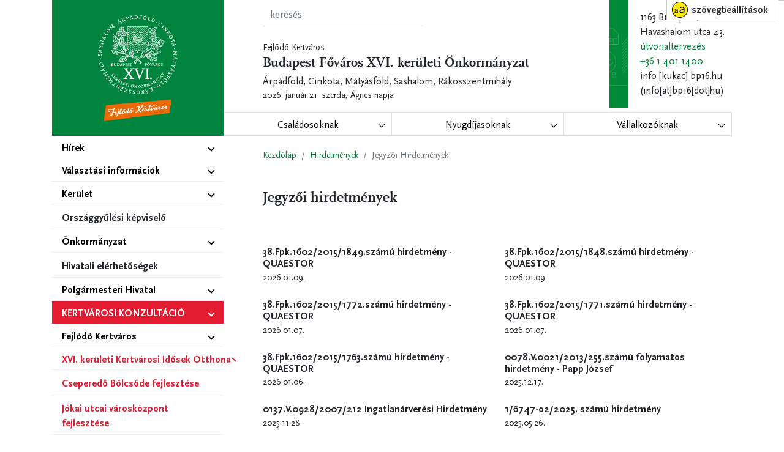

--- FILE ---
content_type: text/html; charset=UTF-8
request_url: https://www.bp16.hu/hirek/jegyzoi-hirdetmenyek
body_size: 11853
content:
<!DOCTYPE html>
<html lang="hu" dir="ltr">
  <head>
    <meta charset="utf-8" />
<script async src="https://www.googletagmanager.com/gtag/js?id=UA-96625177-1"></script>
<script>window.dataLayer = window.dataLayer || [];function gtag(){dataLayer.push(arguments)};gtag("js", new Date());gtag("set", "developer_id.dMDhkMT", true);gtag("config", "UA-96625177-1", {"groups":"default","anonymize_ip":true,"page_placeholder":"PLACEHOLDER_page_path","allow_ad_personalization_signals":false});</script>
<link rel="canonical" href="https://www.bp16.hu/hirek/jegyzoi-hirdetmenyek" />
<meta name="Generator" content="Drupal 10 (https://www.drupal.org)" />
<meta name="MobileOptimized" content="width" />
<meta name="HandheldFriendly" content="true" />
<meta name="viewport" content="width=device-width, initial-scale=1.0" />

    <title>Jegyzői hirdetmények | Fejlődő Kertváros</title>
    <link rel="stylesheet" media="all" href="/sites/default/files/css/css_hKWKzJVntBGrUCEg9mWO37gxAKhJpuKcWp402-7L-D8.css?delta=0&amp;language=hu&amp;theme=kertvaros&amp;include=eJxliksOwyAQQy-E4EgIimlHDB8xQ0pu36jKLhvbz3aEKqbHHl2QfCa-UNwbDTOwwVamVlyaawS2N5rMi9Iid7ullpdQb49BP6gwBVOPMLs40ZNhZki07yxUB8OPPtbwkfurXK9nZ-QURXUxCMxB-Ir7q609LcYP7ctPEA" />
<link rel="stylesheet" media="all" href="/sites/default/files/css/css_n2gYRkXfZ47nK-LzaUHuhPpx2sV4CnBQqFIL8BuaPMQ.css?delta=1&amp;language=hu&amp;theme=kertvaros&amp;include=eJxliksOwyAQQy-E4EgIimlHDB8xQ0pu36jKLhvbz3aEKqbHHl2QfCa-UNwbDTOwwVamVlyaawS2N5rMi9Iid7ullpdQb49BP6gwBVOPMLs40ZNhZki07yxUB8OPPtbwkfurXK9nZ-QURXUxCMxB-Ir7q609LcYP7ctPEA" />

    
        <link rel="apple-touch-icon" sizes="180x180" href="/fav/apple-touch-icon.png">
        <link rel="icon" type="image/png" sizes="32x32" href="/fav/favicon-32x32.png">
        <link rel="icon" type="image/png" sizes="16x16" href="/fav/favicon-16x16.png">
        <link rel="manifest" href="/fav/site.webmanifest">
        <link rel="mask-icon" href="/fav/safari-pinned-tab.svg" color="#00843d">
        <link rel="shortcut icon" href="/fav/favicon.ico">
        <meta name="msapplication-TileColor" content="#ffffff">
        <meta name="msapplication-config" content="/fav/browserconfig.xml">
        <meta name="theme-color" content="#00843d">     
  </head>
  <body>
        <a href="#main-content" class="visually-hidden focusable">
      Ugrás a tartalomra
    </a>
    <div role="region" aria-label="Web Interface Settings"
  class="flc-prefsEditor-separatedPanel fl-prefsEditor-separatedPanel">
  <!-- This is the div that will contain the Preference Editor component. -->
  <div class="flc-slidingPanel-panel flc-prefsEditor-iframe"></div>
  <!-- This div is for the sliding panel that shows and hides the Preference Editor controls. -->
  <div class="fl-panelBar">
    <span class="fl-prefsEditor-buttons">
      <button id="reset" class="flc-prefsEditor-reset fl-prefsEditor-reset"><span class="fl-icon-undo"></span> Alaphelyzet</button>
      <button id="show-hide" class="flc-slidingPanel-toggleButton fl-prefsEditor-showHide" aria-expanded="false"
        aria-label="Show or hide preference editor panel">
        Show/Hide
      </button>
    </span>
  </div>
</div>
<nav role="navigation" aria-label="Table Of Contents" class="flc-toc-tocContainer"></nav>
      <div class="dialog-off-canvas-main-canvas" data-off-canvas-main-canvas>
    <div class="page">
<div class="nav-toggle">
        <button class="navbar-gomb navbar-toggler" type="button" data-toggle="collapse" data-target=".navbar-collapse" aria-controls="navbar-collapse" aria-expanded="false" aria-label="Toggle navigation">
        <span class="navbar-gomb-szoveg"></span>
              </button>
            </div>

    <header class="page__header">
        <div class="container">
            <div class="page__header__wrapper">
            <div class="page__header__left">
                  
  <div class="block block--webhelymarkazasa-2">

  
    

    
      <a href="/" class="" aria-label="Vissza a kezdőlapra">
        <img src="/sites/default/files/logo-tiny.png" width="30" height="auto" alt="Kezdőlap" class="mr-2" />

      </a>
    
     


  </div>


            </div>
            <div class="page__header__right">
                <div class="page__header__content">
                      
  <div class="views-exposed-form bef-exposed-form block block--felfedetturlapkeresopage-1-2" data-bef-auto-submit-full-form="" data-bef-auto-submit="" data-bef-auto-submit-delay="500" data-bef-auto-submit-minimum-length="3" data-drupal-selector="views-exposed-form-kereso-page-1">

  
    

      <form action="/kereso" method="get" id="views-exposed-form-kereso-page-1" accept-charset="UTF-8">
  <div class="js-form-item form-item js-form-type-textfield form-item-szoveg js-form-item-szoveg form-group">
      <label for="edit-szoveg">Teljes szöveges keresés</label>
          
<input placeholder="keresés" data-drupal-selector="edit-szoveg" type="text" id="edit-szoveg" name="szoveg" value="" size="30" maxlength="128" class="form-control" />

        </div>
<div data-drupal-selector="edit-actions" class="form-actions js-form-wrapper form-wrapper" id="edit-actions">  <input data-bef-auto-submit-click="" class="js-hide button js-form-submit form-submit btn btn-primary" data-drupal-selector="edit-submit-kereso" type="submit" id="edit-submit-kereso" value="Alkalmaz" />


</div>


</form>

  
  </div>

  <div class="block block--webhelymarkazasa">

  
    

    
    Fejlődő Kertváros
    <div class="header__slogan">
      Budapest Főváros XVI. kerületi Önkormányzat
    <div class="header__slogan__sub">
      Árpádföld, Cinkota, Mátyásföld, Sashalom, Rákosszentmihály
  </div>
</div>
     


  </div>

  <div class="block block--nevnap">

  
    

        <span class="nameday-date">
    2026. január 21. szerda,
  </span>

  <span id="nameday">
    Ágnes
 napja
  </span>


  
  </div>

  <div class="block block--basic block--fejlecelerhetosegek">

  
    

      
            <div class="basic__body"><p>1163 Budapest, Havashalom utca 43.<br>
<a href="https://goo.gl/maps/taMAmuAeTTQGrgHDA">útvonaltervezés</a></p>

<p><a href="tel:+36%201%20401%201400">+36 1 401 1400</a></p>

<p><span class="spamspan"><span class="u">info</span> [kukac] <span class="d">bp16.hu</span><span class="t"> (info[at]bp16[dot]hu)</span></span></p>
</div>
      
  
  </div>


                </div>
                <div class="page__header__menu">
                      
  <div class="block block--gyorsmenu">

  
    

      
  


  <ul class="nav" role="menu">
                                          <li class="nav-item  dropdown" role="none">
                    <button class="dropdown-toggle" data-toggle="dropdown" aria-expanded="false" aria-controls="dropdown-csaldosoknak" role="menuitem">Családosoknak</button>
                        <ul class="dropdown-menu" role="menu" id="dropdown-csaldosoknak">
          
                                                                    <li class="nav-item"><a href="https://www.bp16.hu/intezmenyek/bolcsodek" title="" class="dropdown-item" role="menuitem">Bölcsődék</a></li>
                                                                    <li class="nav-item"><a href="https://www.bp16.hu/intezmenyek/ovoda" title="" class="dropdown-item" role="menuitem">Óvodák</a></li>
                                                                    <li class="nav-item"><a href="https://www.bp16.hu/intezmenyek/altalanos-iskola" title="" class="dropdown-item" role="menuitem">Általános iskolák</a></li>
                                                                    <li class="nav-item"><a href="https://www.bp16.hu/intezmenyek/kozepiskola" title="" class="dropdown-item" role="menuitem">Középiskolák</a></li>
                                                                    <li class="nav-item"><a href="https://www.bp16.hu/intezmenyek/jatszoterek" title="" class="dropdown-item" role="menuitem">Játszóterek</a></li>
                                                                    <li class="nav-item"><a href="https://www.bp16.hu/programok" class="dropdown-item" role="menuitem">Kerületi programok</a></li>
                                                                    <li class="nav-item"><a href="/hirek/aktualis/hazassagkotesi-idopontok-2025" class="dropdown-item" role="menuitem" data-drupal-link-system-path="node/7646">Házasságkötési időpontok 2025</a></li>
                                                                    <li class="nav-item"><a href="/hirek/aktualis/hazassagkotesi-idopontok-2026" class="dropdown-item" role="menuitem" data-drupal-link-system-path="node/8476">Házasságkötési időpontok 2026</a></li>
                                                                    <li class="nav-item"><a href="/hirek/aktualis/altalanos-iskolak-felveteli-korzete" class="dropdown-item" role="menuitem" data-drupal-link-system-path="node/2070">Általános iskolák felvételi körzete</a></li>
                                                                    <li class="nav-item"><a href="/hirek/aktualis/ovodai-beiratkozashoz-hasznos-informaciok" class="dropdown-item" role="menuitem" data-drupal-link-system-path="node/2198">Óvodai beiratkozáshoz hasznos információk</a></li>
                                                                    <li class="nav-item"><a href="/csaladosoknak/bolcsodei-beiratkozashoz-hasznos-informaciok" class="dropdown-item" role="menuitem" data-drupal-link-system-path="node/4403">Bölcsődei beiratkozáshoz hasznos információk</a></li>
                                                                    <li class="nav-item"><a href="/hirek/aktualis/csaladtamogato-ingyenes-szolgaltatas-indul-a-napsugar-bolcsodeben" class="dropdown-item" role="menuitem" data-drupal-link-system-path="node/4647">Családtámogató ingyenes szolgáltatás indul a Napsugár Bölcsődében</a></li>
                                                                    <li class="nav-item"><a href="/iranytu-szuloknek-az-intezmenyvalasztashoz-202526" class="dropdown-item" role="menuitem" data-drupal-link-system-path="node/7121">Iránytű szülőknek az intézményválasztáshoz 2024/25</a></li>
                          </ul>
                  </li>
                                      <li class="nav-item  dropdown" role="none">
                    <button class="dropdown-toggle" data-toggle="dropdown" aria-expanded="false" aria-controls="dropdown-nyugdjasoknak" role="menuitem">Nyugdíjasoknak</button>
                        <ul class="dropdown-menu" role="menu" id="dropdown-nyugdjasoknak">
          
                                                                    <li class="nav-item"><a href="https://www.kertvarosiidosotthon.hu" class="dropdown-item" role="menuitem">XVI. kerületi Kertvárosi Idősek Otthona</a></li>
                                                                    <li class="nav-item"><a href="http://www.bp16.hu/intezmenyek/jatszoterek" title="" class="dropdown-item" role="menuitem">Fittness parkok és játszóterek</a></li>
                                                                    <li class="nav-item"><a href="http://www.bp16.hu/intezmenyek/teruleti-szocialis-szolgalat#kattnagyi" title="" class="dropdown-item" role="menuitem">Kattints nagyi! program </a></li>
                                                                    <li class="nav-item"><a href="https://www.bp16.hu/hirek/aktualis/elindult-a-keruletgazda-idoseket-segito-szolgalata" class="dropdown-item" role="menuitem">Kerületgazda segítő szolgálata</a></li>
                                                                    <li class="nav-item"><a href="http://www.bp16.hu/intezmenyek/teruleti-szocialis-szolgalat#nyugsegszolg" title="

" class="dropdown-item" role="menuitem">Nyugdíjasokat Segítő Szolgálat </a></li>
                                                                    <li class="nav-item"><a href="/hirek/szepkoruak-koszontese" class="dropdown-item" role="menuitem" data-drupal-link-system-path="taxonomy/term/109">Szépkorúak köszöntése</a></li>
                          </ul>
                  </li>
                                      <li class="nav-item  dropdown" role="none">
                    <button class="dropdown-toggle" data-toggle="dropdown" aria-expanded="false" aria-controls="dropdown-vllalkozknak" role="menuitem">Vállalkozóknak</button>
                        <ul class="dropdown-menu" role="menu" id="dropdown-vllalkozknak">
          
                                                                    <li class="nav-item"><a href="http://kartya.sashalmipiac.hu/" title="" class="dropdown-item" role="menuitem">Kertváros Kártya</a></li>
                                                                    <li class="nav-item"><a href="https://www.bkik.hu/hu/" class="dropdown-item" role="menuitem">Budapesti Kereskedelmi és Iparkamara XVI. kerületi szervezte </a></li>
                                                                    <li class="nav-item"><a href="/helyi-adok" class="dropdown-item" role="menuitem" data-drupal-link-system-path="node/836">Helyi Adók</a></li>
                                                                    <li class="nav-item"><a href="https://net.jogtar.hu/rendelet?council=xvi-kerulet&amp;dbnum=197&amp;docid=A1100018.16R&amp;searchUrl=/rendelet-kereso/gyors%3Fcouncil%3Dxvi-kerulet%26keyword%3Dv%25C3%25A1llalkoz%25C3%25A1s" class="dropdown-item" role="menuitem">Munkahelyteremtő és foglalkoztatás-ösztönző program</a></li>
                                                                    <li class="nav-item"><a href="/vallalkozoi-teruletek" class="dropdown-item" role="menuitem" data-drupal-link-system-path="node/854">Vállalkozói területek</a></li>
                                                                    <li class="nav-item"><a href="http://www.e-epites.hu/" title="" class="dropdown-item" role="menuitem">Építési engedélyek </a></li>
                          </ul>
                  </li>
            </ul>

  
  </div>


                </div>
            </div>
        </div>
        </div>
    </header>

    <div class="page__wrapper container">

        <aside class="page__menu_sidebar">
              
  <div class="block block--kertvaros-main-menu">

  
    

      


                            
                      <ul class="nav navbar-nav" role="menu">
                                
                              
                            <li  class="menu-icon menu-icon-545 dropdown nav-item" role="none">
            
                    <button class="dropdown-toggle "  aria-expanded="false" aria-controls="dropdown-hrek" role="menuitem" aria-haspopup="menu">Hírek</button>

                                                              
                                <ul class="my-dropdown" role="menu" id="dropdown-hrek">
                                          
                              
                          <li  class="menu-icon menu-icon-1243 nav-item" role="none">
                <a href="/hirek/aktualis" class="nav-link" role="menuitem" data-drupal-link-system-path="taxonomy/term/39">Aktuális</a>
              </li>
                                  
                                                
                          <li  class="menu-icon menu-icon-1244 nav-item" role="none">
                <a href="/hirek/polgarmester-naploja" class="kiemelt nav-link" role="menuitem" data-drupal-link-system-path="taxonomy/term/41">Polgármester naplója</a>
              </li>
                                  
                                                
                          <li  class="menu-icon menu-icon-1284 nav-item" role="none">
                <a href="/hirek/koronavirussal-kapcsolatos-hirek" class="kiemelt_piros nav-link" role="menuitem" data-drupal-link-system-path="taxonomy/term/199">Koronavírus</a>
              </li>
                                  
                              
                          <li  class="menu-icon menu-icon-1245 nav-item" role="none">
                <a href="/hirek/sport-hirek" class="nav-link" role="menuitem" data-drupal-link-system-path="taxonomy/term/45">Sport hírek</a>
              </li>
                                  
                              
                          <li  class="menu-icon menu-icon-1246 nav-item" role="none">
                <a href="/hirek/katasztrofavedelmi-hirek" class="nav-link" role="menuitem" data-drupal-link-system-path="taxonomy/term/135">Katasztrófavédelmi hírek</a>
              </li>
                                  
                              
                          <li  class="menu-icon menu-icon-1248 nav-item" role="none">
                <a href="/hirek/hirdetmenyek" class="nav-link" role="menuitem" data-drupal-link-system-path="taxonomy/term/150">Hirdetmények</a>
              </li>
                                </ul>
              
                </li>
                                  
                              
                            <li  class="menu-icon menu-icon-1247 dropdown nav-item" role="none">
            
                    <button class="dropdown-toggle "  aria-expanded="false" aria-controls="dropdown-vlasztsi-informcik" role="menuitem" aria-haspopup="menu">Választási információk</button>

                                                              
                                <ul class="my-dropdown" role="menu" id="dropdown-vlasztsi-informcik">
                                          
                              
                            <li  class="menu-icon menu-icon-1153 dropdown nav-item" role="none">
            
                    <button class="dropdown-toggle "  aria-expanded="false" aria-controls="dropdown-vlasztsi-szervek" role="menuitem" aria-haspopup="menu">Választási szervek</button>

                                                              
                                <ul class="my-dropdown" role="menu" id="dropdown-vlasztsi-szervek">
                                          
                              
                          <li  class="menu-icon menu-icon-1340 nav-item" role="none">
                <a href="/hirek/valasztasi-iroda" class="nav-link" role="menuitem" data-drupal-link-system-path="taxonomy/term/161">Választási Iroda</a>
              </li>
                                  
                              
                          <li  class="menu-icon menu-icon-1341 nav-item" role="none">
                <a href="/hirek/valasztasi-bizottsag" class="nav-link" role="menuitem" data-drupal-link-system-path="taxonomy/term/225">Választási Bizottság</a>
              </li>
                                </ul>
              
                </li>
                                  
                              
                          <li  class="menu-icon menu-icon-1342 nav-item" role="none">
                <a href="https://www.valasztas.hu/ugyintezes" class="nav-link" role="menuitem">Választási ügyintézés</a>
              </li>
                                  
                              
                          <li  class="menu-icon menu-icon-1359 nav-item" role="none">
                <a href="/hirek/2026-evi-valasztas" class="nav-link" role="menuitem" data-drupal-link-system-path="taxonomy/term/239">2026. évi választás</a>
              </li>
                                  
                              
                          <li  class="menu-icon menu-icon-1363 nav-item" role="none">
                <a href="https://vtr.valasztas.hu/ogy2026" title="2026. április 12. napjára kitűzött országgyűlési képviselő választással kapcsolatos információk az alábbi linken érhetők el." class="nav-link" role="menuitem">Valasztas.hu információk</a>
              </li>
                                  
                              
                          <li  class="menu-icon menu-icon-1360 nav-item" role="none">
                <a href="/hirek/korabbi-valasztasok" class="nav-link" role="menuitem" data-drupal-link-system-path="taxonomy/term/240">Korábbi választások</a>
              </li>
                                </ul>
              
                </li>
                                  
                              
                            <li  class="menu-icon menu-icon-416 dropdown nav-item" role="none">
            
                    <button class="dropdown-toggle "  aria-expanded="false" aria-controls="dropdown-kerlet" role="menuitem" aria-haspopup="menu">Kerület</button>

                                                              
                                <ul class="my-dropdown" role="menu" id="dropdown-kerlet">
                                          
                              
                            <li  class="menu-icon menu-icon-414 dropdown nav-item" role="none">
            
                    <button class="dropdown-toggle "  aria-expanded="false" aria-controls="dropdown-intzmnyek" role="menuitem" aria-haspopup="menu">Intézmények</button>

                                                              
                                <ul class="my-dropdown" role="menu" id="dropdown-intzmnyek">
                                          
                              
                          <li  class="menu-icon menu-icon-959 nav-item" role="none">
                <a href="/intezmenyek" title="" class="nav-link" role="menuitem" data-drupal-link-system-path="intezmenyek">Intézmények listája</a>
              </li>
                                  
                              
                          <li  class="menu-icon menu-icon-419 nav-item" role="none">
                <a href="/intezmenyek/terkep" title="" class="nav-link" role="menuitem" data-drupal-link-system-path="intezmenyek/terkep">Intézmények térképen</a>
              </li>
                                  
                              
                          <li  class="menu-icon menu-icon-886 nav-item" role="none">
                <a href="/intezmenyek/bolcsodek" title="" class="nav-link" role="menuitem" data-drupal-link-system-path="taxonomy/term/56">Bölcsödék</a>
              </li>
                                  
                              
                          <li  class="menu-icon menu-icon-887 nav-item" role="none">
                <a href="/intezmenyek/ovoda" title="" class="nav-link" role="menuitem" data-drupal-link-system-path="taxonomy/term/90">Óvodák</a>
              </li>
                                  
                              
                          <li  class="menu-icon menu-icon-885 nav-item" role="none">
                <a href="/intezmenyek/altalanos-iskola" title="" class="nav-link" role="menuitem" data-drupal-link-system-path="taxonomy/term/32">Általános Iskolák</a>
              </li>
                                  
                              
                          <li  class="menu-icon menu-icon-888 nav-item" role="none">
                <a href="/intezmenyek/kozepiskola" title="" class="nav-link" role="menuitem" data-drupal-link-system-path="taxonomy/term/31">Középiskolák</a>
              </li>
                                  
                              
                          <li  class="menu-icon menu-icon-876 nav-item" role="none">
                <a href="/intezmenyek/korzeti-megbizottak" title="" class="nav-link" role="menuitem" data-drupal-link-system-path="taxonomy/term/97">Körzeti megbízottak</a>
              </li>
                                  
                              
                          <li  class="menu-icon menu-icon-892 nav-item" role="none">
                <a href="/intezmenyek/egyeb-intezmenyek" title="" class="nav-link" role="menuitem" data-drupal-link-system-path="taxonomy/term/95">Egyéb intézmények</a>
              </li>
                                </ul>
              
                </li>
                                  
                              
                            <li  class="menu-icon menu-icon-574 dropdown nav-item" role="none">
            
                    <button class="dropdown-toggle "  aria-expanded="false" aria-controls="dropdown-egszsggy" role="menuitem" aria-haspopup="menu">Egészségügy</button>

                                                              
                                <ul class="my-dropdown" role="menu" id="dropdown-egszsggy">
                                          
                              
                            <li  class="menu-icon menu-icon-961 dropdown nav-item" role="none">
            
                    <button class="dropdown-toggle "  aria-expanded="false" aria-controls="dropdown-orvosi-rendelk" role="menuitem" aria-haspopup="menu">Orvosi rendelők</button>

                                                              
                                <ul class="my-dropdown" role="menu" id="dropdown-orvosi-rendelk">
                                          
                              
                          <li  class="menu-icon menu-icon-919 nav-item" role="none">
                <a href="http://www.szakrendelo16.hu/" title="" class="nav-link" role="menuitem">Szakrendelő </a>
              </li>
                                  
                              
                          <li  class="menu-icon menu-icon-1250 nav-item" role="none">
                <a href="http://www.szakrendelo16.hu/felnott-haziovosi-szolgalat/" class="nav-link" role="menuitem">Felnőtt háziorvosi rendelők</a>
              </li>
                                  
                              
                          <li  class="menu-icon menu-icon-1249 nav-item" role="none">
                <a href="http://www.szakrendelo16.hu/gyermek-haziorvosi-szolgalat-6/" class="nav-link" role="menuitem">Gyermek háziorvosi rendelők</a>
              </li>
                                </ul>
              
                </li>
                                  
                              
                            <li  class="menu-icon menu-icon-962 dropdown nav-item" role="none">
            
                    <button class="dropdown-toggle "  aria-expanded="false" aria-controls="dropdown-fogorvos" role="menuitem" aria-haspopup="menu">Fogorvos</button>

                                                              
                                <ul class="my-dropdown" role="menu" id="dropdown-fogorvos">
                                          
                              
                          <li  class="menu-icon menu-icon-911 nav-item" role="none">
                <a href="http://www.szakrendelo16.hu/gyermek-fogorvosi-szolgalat-5/" class="nav-link" role="menuitem">Gyermek fogorvosi szolgálat</a>
              </li>
                                  
                              
                          <li  class="menu-icon menu-icon-913 nav-item" role="none">
                <a href="http://www.szakrendelo16.hu/fogorvosi-szolgalat/" class="nav-link" role="menuitem">Felnőtt fogorvosi szolgálat </a>
              </li>
                                </ul>
              
                </li>
                                  
                              
                            <li  class="menu-icon menu-icon-917 dropdown nav-item" role="none">
            
                    <button class="dropdown-toggle "  aria-expanded="false" aria-controls="dropdown-gyeletek-" role="menuitem" aria-haspopup="menu">Ügyeletek </button>

                                                              
                                <ul class="my-dropdown" role="menu" id="dropdown-gyeletek-">
                                          
                              
                          <li  class="menu-icon menu-icon-931 nav-item" role="none">
                <a href="http://www.szakrendelo16.hu/felnott-haziorvosi-ugyelet/" class="nav-link" role="menuitem">Felnőtt háziorvosi ügyelet</a>
              </li>
                                  
                              
                          <li  class="menu-icon menu-icon-933 nav-item" role="none">
                <a href="http://www.szakrendelo16.hu/fogorvosi-uegyelet/" class="nav-link" role="menuitem">Fogorvosi ügyelet </a>
              </li>
                                  
                              
                          <li  class="menu-icon menu-icon-932 nav-item" role="none">
                <a href="http://www.szakrendelo16.hu/gyermekorvosi-ugyelet/" class="nav-link" role="menuitem">Gyermekorvosi ügyelet</a>
              </li>
                                  
                              
                          <li  class="menu-icon menu-icon-934 nav-item" role="none">
                <a href="http://www.szakrendelo16.hu/uegyeletes-gyogyszertarak/" class="nav-link" role="menuitem">Ügyeletes gyógyszertár</a>
              </li>
                                </ul>
              
                </li>
                                  
                              
                          <li  class="menu-icon menu-icon-918 nav-item" role="none">
                <a href="/intezmenyek/gyogyszertarak" title="" class="nav-link" role="menuitem" data-drupal-link-system-path="taxonomy/term/103">Gyógyszertárak </a>
              </li>
                                  
                              
                          <li  class="menu-icon menu-icon-914 nav-item" role="none">
                <a href="http://www.szakrendelo16.hu/teruleti-vedonoi-szolgalat/" class="nav-link" role="menuitem">Védőnői ellátás</a>
              </li>
                                </ul>
              
                </li>
                                  
                              
                            <li  class="menu-icon menu-icon-903 dropdown nav-item" role="none">
            
                    <button class="dropdown-toggle "  aria-expanded="false" aria-controls="dropdown-szocilis-s-gyermekjlti-ellts" role="menuitem" aria-haspopup="menu">Szociális és gyermekjóléti ellátás</button>

                                                              
                                <ul class="my-dropdown" role="menu" id="dropdown-szocilis-s-gyermekjlti-ellts">
                                          
                              
                            <li  class="menu-icon menu-icon-1251 dropdown nav-item" role="none">
            
                    <button class="dropdown-toggle "  aria-expanded="false" aria-controls="dropdown-terleti-szocilis-szolglat" role="menuitem" aria-haspopup="menu">Területi szociális szolgálat</button>

                                                              
                                <ul class="my-dropdown" role="menu" id="dropdown-terleti-szocilis-szolglat">
                                          
                              
                          <li  class="menu-icon menu-icon-923 nav-item" role="none">
                <a href="/intezmenyek/teruleti-szocialis-szolgalat#hazisegnyujt" class="nav-link" role="menuitem">Házi segítségnyújtás</a>
              </li>
                                  
                              
                          <li  class="menu-icon menu-icon-925 nav-item" role="none">
                <a href="/intezmenyek/teruleti-szocialis-szolgalat#jelzorendszer" class="nav-link" role="menuitem">Jelzőrendszeres házi segítségnyújtás</a>
              </li>
                                  
                              
                          <li  class="menu-icon menu-icon-929 nav-item" role="none">
                <a href="/intezmenyek/teruleti-szocialis-szolgalat#kattnagyi" class="nav-link" role="menuitem">Kattints Nagyi! program</a>
              </li>
                                  
                              
                          <li  class="menu-icon menu-icon-926 nav-item" role="none">
                <a href="/intezmenyek/teruleti-szocialis-szolgalat#idklub" class="nav-link" role="menuitem">Nappali ellátás – Idősek Klubja</a>
              </li>
                                  
                              
                          <li  class="menu-icon menu-icon-928 nav-item" role="none">
                <a href="/intezmenyek/teruleti-szocialis-szolgalat#nyugsegszolg" class="nav-link" role="menuitem">Nyugdíjasok Segítő Szolgálata</a>
              </li>
                                  
                              
                          <li  class="menu-icon menu-icon-924 nav-item" role="none">
                <a href="/intezmenyek/teruleti-szocialis-szolgalat#szocetkezes" class="nav-link" role="menuitem">Szociális étkezés</a>
              </li>
                                  
                              
                          <li  class="menu-icon menu-icon-927 nav-item" role="none">
                <a href="/intezmenyek/teruleti-szocialis-szolgalat#eno" class="nav-link" role="menuitem">Értelmi fogyatékosok nappali ellátása</a>
              </li>
                                </ul>
              
                </li>
                                  
                              
                          <li  class="menu-icon menu-icon-1252 nav-item" role="none">
                <a href="/intezmenyek/napraforgo-csalad-es-gyermekjoleti-kozpont" class="nav-link" role="menuitem" data-drupal-link-system-path="node/708">Napraforgó Család- és Gyermekjóléti központ</a>
              </li>
                                  
                              
                          <li  class="menu-icon menu-icon-907 nav-item" role="none">
                <a href="/intezmenyek/bolcsodek" title="" class="nav-link" role="menuitem" data-drupal-link-system-path="taxonomy/term/56">Bölcsődék</a>
              </li>
                                  
                              
                          <li  class="menu-icon menu-icon-1253 nav-item" role="none">
                <a href="/szocialis-es-gyermekjoleti-ellatashoz-kapcsolodo-rendeletek" class="nav-link" role="menuitem" data-drupal-link-system-path="node/839">Szociális és gyermekjóléti ellátáshoz kapcsolódó rendeletek</a>
              </li>
                                  
                              
                          <li  class="menu-icon menu-icon-970 nav-item" role="none">
                <a href="http://www.delutan.hu/hu" title="" class="nav-link" role="menuitem"> Délután Alapítvány - Lelkisegélyszolgálat </a>
              </li>
                                </ul>
              
                </li>
                                  
                              
                          <li  class="menu-icon menu-icon-1254 nav-item" role="none">
                <a href="/a-xvi-keruletrol" class="nav-link" role="menuitem" data-drupal-link-system-path="node/269">A XVI. kerületről</a>
              </li>
                                  
                              
                            <li  class="menu-icon menu-icon-975 dropdown nav-item" role="none">
            
                    <button class="dropdown-toggle "  aria-expanded="false" aria-controls="dropdown-kertvrosi-gazdi-program" role="menuitem" aria-haspopup="menu">Kertvárosi Gazdi Program</button>

                                                              
                                <ul class="my-dropdown" role="menu" id="dropdown-kertvrosi-gazdi-program">
                                          
                              
                          <li  class="menu-icon menu-icon-1354 nav-item" role="none">
                <a href="https://ebtelep.hu" title="Legyen Ön is örökbefogadó, mentsen életet! Nagy szeretettel ajánljuk figyelmükbe az Önkormányzati Állatvédelmi Őrszolgálat hivatalos honlapját." class="nav-link" role="menuitem">Ebtelep.hu</a>
              </li>
                                  
                              
                          <li  class="menu-icon menu-icon-1290 nav-item" role="none">
                <a href="/hirek/kertvarosi-gazdi-program" class="nav-link" role="menuitem" data-drupal-link-system-path="taxonomy/term/167">Kertvárosi Gazdi Program</a>
              </li>
                                  
                              
                          <li  class="menu-icon menu-icon-1361 nav-item" role="none">
                <a href="/hirek/gazdikereso" class="nav-link" role="menuitem" data-drupal-link-system-path="taxonomy/term/242">Gazdikereső</a>
              </li>
                                  
                              
                          <li  class="menu-icon menu-icon-1289 nav-item" role="none">
                <a href="/kutyafuttatok-gyujtoedenyek" class="nav-link" role="menuitem" data-drupal-link-system-path="node/2092">Kutyafuttatók, gyűjtőedények</a>
              </li>
                                  
                                                
                          <li  class="menu-icon menu-icon-1305 nav-item" role="none">
                <a href="https://www.bp16.hu/hirek/macskaivartalanitas" class="nav-link" role="menuitem">Macskaivartalanítási program</a>
              </li>
                                </ul>
              
                </li>
                                </ul>
              
                </li>
                                  
                              
                          <li  class="menu-icon menu-icon-1281 nav-item" role="none">
                <a href="/kepviselo-testulet/vajda-zoltan" class="nav-link" role="menuitem" data-drupal-link-system-path="node/4297">Országgyűlési képviselő</a>
              </li>
                                  
                              
                            <li  class="menu-icon menu-icon-420 dropdown nav-item" role="none">
            
                    <button class="dropdown-toggle "  aria-expanded="false" aria-controls="dropdown-nkormnyzat" role="menuitem" aria-haspopup="menu">Önkormányzat</button>

                                                              
                                <ul class="my-dropdown" role="menu" id="dropdown-nkormnyzat">
                                          
                              
                            <li  class="menu-icon menu-icon-767 dropdown nav-item" role="none">
            
                    <button class="dropdown-toggle "  aria-expanded="false" aria-controls="dropdown-kpvisel-testlet" role="menuitem" aria-haspopup="menu">Képviselő-testület</button>

                                                              
                                <ul class="my-dropdown" role="menu" id="dropdown-kpvisel-testlet">
                                          
                              
                          <li  class="nav-item" role="none">
                <a href="/kepviselo-testulet" class="nav-link" role="menuitem" data-drupal-link-system-path="kepviselo-testulet">Képviselő-testület</a>
              </li>
                                  
                              
                          <li  class="menu-icon menu-icon-874 nav-item" role="none">
                <a href="/dokumentumok/kepviselo-testuleti-dokumentumok" title="Képviselő-testületi dokumentumok" class="nav-link" role="menuitem" data-drupal-link-system-path="taxonomy/term/96">Képviselő-testületi dokumentumok</a>
              </li>
                                  
                              
                          <li  class="menu-icon menu-icon-1258 nav-item" role="none">
                <a href="/kepviselo-testuleti-ules-elo-hangkozvetitese" class="nav-link" role="menuitem" data-drupal-link-system-path="node/1020">Képviselő-testületi ülés élő hangközvetítése</a>
              </li>
                                  
                              
                          <li  class="menu-icon menu-icon-1257 nav-item" role="none">
                <a href="/bizottsagok" class="nav-link" role="menuitem" data-drupal-link-system-path="node/437">Bizottságok</a>
              </li>
                                  
                              
                          <li  class="menu-icon menu-icon-760 nav-item" role="none">
                <a href="/dokumentumok/bizottsagi-dokumentumok" title="" class="nav-link" role="menuitem" data-drupal-link-system-path="taxonomy/term/59">Bizottsági dokumentumok</a>
              </li>
                                  
                              
                          <li  class="menu-icon menu-icon-794 nav-item" role="none">
                <a href="/ertektar-bizottsag" title="" class="nav-link" role="menuitem" data-drupal-link-system-path="taxonomy/term/84">Budapest XVI. kerületi Értéktár Bizottság</a>
              </li>
                                </ul>
              
                </li>
                                  
                              
                          <li  class="menu-icon menu-icon-1152 nav-item" role="none">
                <a href="http://net.jogtar.hu/xvi-kerulet" title="" class="nav-link" role="menuitem">Rendeletek</a>
              </li>
                                  
                              
                          <li  class="menu-icon menu-icon-1285 nav-item" role="none">
                <a href="https://www.bp16.hu/dokumentumok/polgarmesteri-hatarozatok" class="nav-link" role="menuitem">Polgármesteri határozatok</a>
              </li>
                                  
                              
                            <li  class="menu-icon menu-icon-759 dropdown nav-item" role="none">
            
                    <button class="dropdown-toggle "  aria-expanded="false" aria-controls="dropdown-dokumentumok" role="menuitem" aria-haspopup="menu">Dokumentumok</button>

                                                              
                                <ul class="my-dropdown" role="menu" id="dropdown-dokumentumok">
                                          
                              
                          <li  class="menu-icon menu-icon-1259 nav-item" role="none">
                <a href="/dokumentumok/uvegzseb" class="nav-link" role="menuitem" data-drupal-link-system-path="node/442">Üvegzseb</a>
              </li>
                                  
                              
                          <li  class="menu-icon menu-icon-1260 nav-item" role="none">
                <a href="/dokumentumok/nyilvantartasok" class="nav-link" role="menuitem" data-drupal-link-system-path="node/443">Nyilvántartások</a>
              </li>
                                  
                              
                          <li  class="menu-icon menu-icon-873 nav-item" role="none">
                <a href="/dokumentumok/koncepciok-jelentesek-tervek" title="" class="nav-link" role="menuitem" data-drupal-link-system-path="taxonomy/term/93">Koncepciók, jelentések, tervek</a>
              </li>
                                </ul>
              
                </li>
                                  
                              
                          <li  class="menu-icon menu-icon-1261 nav-item" role="none">
                <a href="/nemzetisegi-onkormanyzatok" class="nav-link" role="menuitem" data-drupal-link-system-path="node/438">Nemzetiségi önkormányzatok</a>
              </li>
                                  
                              
                          <li  class="menu-icon menu-icon-1262 nav-item" role="none">
                <a href="/altalanos-kozzeteteli-lista" class="nav-link" role="menuitem" data-drupal-link-system-path="node/1351">Általános közzétételi lista</a>
              </li>
                                  
                              
                          <li  class="menu-icon menu-icon-1347 nav-item" role="none">
                <a href="/kulonos-kozzeteteli-listak" class="nav-link" role="menuitem" data-drupal-link-system-path="node/7071">Különös közzétételi listák</a>
              </li>
                                </ul>
              
                </li>
                                  
                              
                          <li  class="menu-icon menu-icon-1242 nav-item" role="none">
                <a href="/szervezeti-felepites" class="nav-link" role="menuitem" data-drupal-link-system-path="szervezeti-felepites">Hivatali elérhetőségek</a>
              </li>
                                  
                              
                            <li  class="menu-icon menu-icon-779 dropdown nav-item" role="none">
            
                    <button class="dropdown-toggle "  aria-expanded="false" aria-controls="dropdown-polgrmesteri-hivatal" role="menuitem" aria-haspopup="menu">Polgármesteri Hivatal</button>

                                                              
                                <ul class="my-dropdown" role="menu" id="dropdown-polgrmesteri-hivatal">
                                          
                              
                          <li  class="menu-icon menu-icon-1255 nav-item" role="none">
                <a href="/polgarmesteri-hivatal-elerhetosege-ugyfelfogadasi-rend" class="nav-link" role="menuitem" data-drupal-link-system-path="node/404">Polgármesteri Hivatal elérhetősége, ügyfélfogadási rend</a>
              </li>
                                  
                              
                          <li  class="menu-icon menu-icon-1318 nav-item" role="none">
                <a href="/e-ugyintezes" class="nav-link" role="menuitem" data-drupal-link-system-path="taxonomy/term/178">E-ügyintézés</a>
              </li>
                                  
                              
                          <li  class="menu-icon menu-icon-1029 nav-item" role="none">
                <a href="https://goo.gl/maps/dWHzE3Kemrv" title="A kép bal alsó sarkában található kicsi térképen láthatóak a főbb pontok, sárga ponttal jelölve, valamint az alsó sávban indexképek formájában.
Szinek között váltani jobb oldalon az iránytű mellett 0, 1, 2. -vel lehet." class="nav-link" role="menuitem">Virtuális séta a Polgármesteri Hivatalban</a>
              </li>
                                  
                              
                          <li  class="menu-icon menu-icon-1256 nav-item" role="none">
                <a href="/tisztsegviselok" class="nav-link" role="menuitem" data-drupal-link-system-path="node/405">Tisztségviselők</a>
              </li>
                                  
                              
                          <li  class="menu-icon menu-icon-1263 nav-item" role="none">
                <a href="/kozterulet-felugyelet-informaciok-roncsautok-elszallitasa" class="nav-link" role="menuitem" data-drupal-link-system-path="node/1014">Közterület-felügyelet</a>
              </li>
                                  
                              
                          <li  class="menu-icon menu-icon-1264 nav-item" role="none">
                <a href="/ados-lista" class="nav-link" role="menuitem" data-drupal-link-system-path="node/578">Adós lista</a>
              </li>
                                  
                              
                          <li  class="menu-icon menu-icon-1351 nav-item" role="none">
                <a href="/talalt-targyak" class="nav-link" role="menuitem" data-drupal-link-system-path="node/7913">Talált tárgyak</a>
              </li>
                                </ul>
              
                </li>
                                  
                                                
                            <li  class="menu-icon menu-icon-1335 dropdown nav-item" role="none">
            
                    <button class="dropdown-toggle kiemelt_piros"  aria-expanded="false" aria-controls="dropdown-kertvrosi-konzultci" role="menuitem" aria-haspopup="menu">Kertvárosi Konzultáció</button>

                                                              
                                <ul class="my-dropdown" role="menu" id="dropdown-kertvrosi-konzultci">
                                          
                              
                          <li  class="menu-icon menu-icon-1349 nav-item" role="none">
                <a href="/kertvarosi-konzultacio-2023-eredmenyei" class="nav-link" role="menuitem" data-drupal-link-system-path="node/7174">Kertvárosi Konzultáció 2023 eredményei</a>
              </li>
                                  
                              
                          <li  class="menu-icon menu-icon-1330 nav-item" role="none">
                <a href="/kertvarosi-konzultacio-eredmenyei" class="nav-link" role="menuitem" data-drupal-link-system-path="node/5139">Kertvárosi Konzultáció 2020 eredményei</a>
              </li>
                                </ul>
              
                </li>
                                  
                              
                            <li  class="menu-icon menu-icon-1265 dropdown nav-item" role="none">
            
                    <button class="dropdown-toggle "  aria-expanded="false" aria-controls="dropdown-fejld-kertvros" role="menuitem" aria-haspopup="menu">Fejlődő Kertváros</button>

                                                              
                                <ul class="my-dropdown" role="menu" id="dropdown-fejld-kertvros">
                                          
                              
                          <li  class="menu-icon menu-icon-1266 nav-item" role="none">
                <a href="/hirek/fejlodo-kertvaros" class="nav-link" role="menuitem" data-drupal-link-system-path="taxonomy/term/42">Fejlődő Kertváros</a>
              </li>
                                  
                              
                          <li  class="menu-icon menu-icon-870 nav-item" role="none">
                <a href="/fejlesztesek/intezmenyek-felujitasa" title="" class="nav-link" role="menuitem" data-drupal-link-system-path="taxonomy/term/88">Intézmények felújítása</a>
              </li>
                                  
                              
                          <li  class="menu-icon menu-icon-762 nav-item" role="none">
                <a href="/fejlesztesek/utepites-utfelujitas" title="" class="nav-link" role="menuitem" data-drupal-link-system-path="taxonomy/term/61">Útépítés, útfelújítás</a>
              </li>
                                  
                              
                          <li  class="menu-icon menu-icon-1167 nav-item" role="none">
                <a href="/hirek/fovarosi-utfelujitasok" title="" class="nav-link" role="menuitem" data-drupal-link-system-path="taxonomy/term/175">Fővárosi útfelújítások</a>
              </li>
                                  
                              
                            <li  class="menu-icon menu-icon-869 dropdown nav-item" role="none">
            
                    <button class="dropdown-toggle "  aria-expanded="false" aria-controls="dropdown-egyb" role="menuitem" aria-haspopup="menu">Egyéb</button>

                                                              
                                <ul class="my-dropdown" role="menu" id="dropdown-egyb">
                                          
                              
                          <li  class="menu-icon menu-icon-781 nav-item" role="none">
                <a href="http://www.sashalmivaroskozpont.hu/" title="" class="nav-link" role="menuitem">Sashalmi városközpont komplex rehabilitációja</a>
              </li>
                                </ul>
              
                </li>
                                </ul>
              
                </li>
                                  
                                                
                            <li  class="menu-icon menu-icon-1327 dropdown nav-item" role="none">
            
                    <button class="dropdown-toggle kiemelt"  aria-expanded="false" aria-controls="dropdown-xvi-kerleti-kertvrosi-idsek-otthona" role="menuitem" aria-haspopup="menu">XVI. kerületi Kertvárosi Idősek Otthona</button>

                                                              
                                <ul class="my-dropdown" role="menu" id="dropdown-xvi-kerleti-kertvrosi-idsek-otthona">
                                          
                                                
                          <li  class="menu-icon menu-icon-1329 nav-item" role="none">
                <a href="https://www.bp16.hu/hirek/idosotthon" class="nav-link" role="menuitem">Hírek</a>
              </li>
                                  
                              
                          <li  class="menu-icon menu-icon-1328 nav-item" role="none">
                <a href="/kertvarosi-idosotthon-es-kozossegi-park-epites-2" class="nav-link" role="menuitem" data-drupal-link-system-path="node/5617">Közbeszerzés</a>
              </li>
                                  
                              
                          <li  class="menu-icon menu-icon-1323 nav-item" role="none">
                <a href="/muszaki-dokumentacio" class="nav-link" role="menuitem" data-drupal-link-system-path="node/6399">Műszaki dokumentáció</a>
              </li>
                                </ul>
              
                </li>
                                  
                                                
                          <li  class="menu-icon menu-icon-1345 nav-item" role="none">
                <a href="/fejlesztesek/intezmenyek-felujitasa/budapest-xvi-kerulet-cseperedo-bolcsode-fejlesztese" class="kiemelt nav-link" role="menuitem" data-drupal-link-system-path="node/6876">Cseperedő Bölcsőde fejlesztése</a>
              </li>
                                  
                                                
                          <li  class="menu-icon menu-icon-1358 nav-item" role="none">
                <a href="/fejlesztesek/utepites-utfelujitas/jokai-mor-utcai-varoskozpont-fejlesztese" class="kiemelt nav-link" role="menuitem" data-drupal-link-system-path="node/8511">Jókai utcai városközpont fejlesztése</a>
              </li>
                                  
                                                
                            <li  class="menu-icon menu-icon-1286 dropdown nav-item" role="none">
            
                    <button class="dropdown-toggle kiemelt_zold"  aria-expanded="false" aria-controls="dropdown-zld-kertvros" role="menuitem" aria-haspopup="menu">Zöld Kertváros</button>

                                                              
                                <ul class="my-dropdown" role="menu" id="dropdown-zld-kertvros">
                                          
                              
                          <li  class="menu-icon menu-icon-1352 nav-item" role="none">
                <a href="/hirek/zold-kertvaros" class="nav-link" role="menuitem" data-drupal-link-system-path="taxonomy/term/201">Zöld hírek, felhívások</a>
              </li>
                                  
                              
                          <li  class="menu-icon menu-icon-1353 nav-item" role="none">
                <a href="https://zoldkertvaros.komdat.hu" title="Az alábbi linkre kattintva a legördülőmenüből tudja kiválasztani az aktuális akcióprogramot. Kérjük amennyiben az Ön által keresett program nem szerepel a listában, keresse a &quot;Letölthető dokumentumok&quot; mappában." class="nav-link" role="menuitem">Környezetvédelmi akcióprogramok</a>
              </li>
                                </ul>
              
                </li>
                                  
                              
                          <li  class="menu-icon menu-icon-584 nav-item" role="none">
                <a href="/programok" class="nav-link" role="menuitem" data-drupal-link-system-path="programok">Programok</a>
              </li>
                                  
                              
                          <li  class="menu-icon menu-icon-774 nav-item" role="none">
                <a href="/kozbeszerzes" class="nav-link" role="menuitem" data-drupal-link-system-path="kozbeszerzes">Közbeszerzés</a>
              </li>
                                  
                              
                          <li  class="menu-icon menu-icon-784 nav-item" role="none">
                <a href="/ingatlan" class="nav-link" role="menuitem" data-drupal-link-system-path="ingatlan">Ingatlanok</a>
              </li>
                                  
                              
                          <li  class="menu-icon menu-icon-1267 nav-item" role="none">
                <a href="/hirek/palyazati-felhivasok" class="nav-link" role="menuitem" data-drupal-link-system-path="taxonomy/term/75">Pályázati felhívások</a>
              </li>
                                  
                                                
                          <li  class="menu-icon menu-icon-1268 nav-item" role="none">
                <a href="/hirek/allas" class="nem_kiemelt nav-link" role="menuitem" data-drupal-link-system-path="taxonomy/term/76">Állások</a>
              </li>
                                  
                              
                            <li  class="menu-icon menu-icon-986 dropdown nav-item" role="none">
            
                    <button class="dropdown-toggle "  aria-expanded="false" aria-controls="dropdown-teleplsrendezs" role="menuitem" aria-haspopup="menu">Településrendezés</button>

                                                              
                                <ul class="my-dropdown" role="menu" id="dropdown-teleplsrendezs">
                                          
                              
                          <li  class="menu-icon menu-icon-1032 nav-item" role="none">
                <a href="/keruleti-epitesi-szabalyzat" class="nav-link" role="menuitem" data-drupal-link-system-path="node/2063">Kerületi Építési Szabályzat</a>
              </li>
                                  
                              
                          <li  class="menu-icon menu-icon-1271 nav-item" role="none">
                <a href="/telepuleskepi-arculati-kezikonyv" class="nav-link" role="menuitem" data-drupal-link-system-path="node/2757">Településképi Arculati Kézikönyv</a>
              </li>
                                  
                              
                          <li  class="menu-icon menu-icon-1274 nav-item" role="none">
                <a href="/telepuleskepi-rendelet-vi-fejezete-telepuleskepi-velemenyezesi-eljaras-valamint-a-tervtanacsrol" class="nav-link" role="menuitem" data-drupal-link-system-path="node/2761">Településképi vélemény (Településképi és tervtanácsi rendelet)</a>
              </li>
                                  
                              
                          <li  class="menu-icon menu-icon-1272 nav-item" role="none">
                <a href="/telepuleskepi-rendelet-vii-fejezete-telepuleskepi-bejelentesi-eljaras" class="nav-link" role="menuitem" data-drupal-link-system-path="node/2756">Településképi bejelentés (Településképi rendelet)</a>
              </li>
                                  
                              
                          <li  class="menu-icon menu-icon-1292 nav-item" role="none">
                <a href="/keruleti-epiteszeti-orokseg-ertekleltara" class="nav-link" role="menuitem" data-drupal-link-system-path="node/4460">Kerületi építészeti örökség értékleltára</a>
              </li>
                                  
                              
                          <li  class="menu-icon menu-icon-1293 nav-item" role="none">
                <a href="/foepiteszi-ugyfelfogadas-es-szakmai-konzultacio" class="nav-link" role="menuitem" data-drupal-link-system-path="node/4496">Főépítészi Ügyfélfogadás és Szakmai Konzultáció</a>
              </li>
                                  
                              
                          <li  class="menu-icon menu-icon-1294 nav-item" role="none">
                <a href="/kozponti-cimregiszter" class="nav-link" role="menuitem" data-drupal-link-system-path="node/4497">Központi Címregiszter, Címképzés, Házszámozás</a>
              </li>
                                  
                              
                          <li  class="menu-icon menu-icon-1300 nav-item" role="none">
                <a href="/hatosagi-bizonyitvany-ingatlan-nyilvantartasi-atvezeteshez" class="nav-link" role="menuitem" data-drupal-link-system-path="node/4870">Hatósági bizonyítvány</a>
              </li>
                                  
                              
                          <li  class="menu-icon menu-icon-1295 nav-item" role="none">
                <a href="/35-tonna-feletti-tehergepkocsi-elhelyezes" class="nav-link" role="menuitem" data-drupal-link-system-path="node/4498">3,5 T feletti tehergépkocsik elhelyezése</a>
              </li>
                                  
                              
                          <li  class="menu-icon menu-icon-1273 nav-item" role="none">
                <a href="/helyi-fovarosi-es-egyeb-tervek-jogszabalyok" class="nav-link" role="menuitem" data-drupal-link-system-path="node/2760">Helyi, fővárosi és egyéb tervek, jogszabályok</a>
              </li>
                                  
                              
                          <li  class="menu-icon menu-icon-1296 nav-item" role="none">
                <a href="/hirdetmenyek-nyilvanos-ertekelo-felulet" class="nav-link" role="menuitem" data-drupal-link-system-path="node/4499">Hirdetmények, Nyilvános Értékelő Felület</a>
              </li>
                                </ul>
              
                </li>
                                  
                                                
                          <li  class="menu-icon menu-icon-1086 nav-item" role="none">
                <a href="https://bp16.minerva.hu/minerva/bp16ker/internet.php" class="nem_kiemelt nav-link" role="menuitem">Térinformatikai térkép</a>
              </li>
                                  
                                                
                          <li  class="menu-icon menu-icon-1362 nav-item" role="none">
                <a href="/e-ugyintezes/lakas-ingatlan/helyi-onazonossag-vedelme" class="kiemelt nav-link" role="menuitem" data-drupal-link-system-path="node/8676">Helyi önazonosság védelme</a>
              </li>
                                </ul>
              

            
  
  </div>

  <div class="block block--basic block--facebook">

  
    

      
            <div class="basic__body"><p>&nbsp;</p>

<div id="fb-root">&nbsp;</div>
<script async defer crossorigin="anonymous" src="https://connect.facebook.net/hu_HU/sdk.js#xfbml=1&amp;version=v5.0"></script>

<div class="fb-page" data-adapt-container-width="true" data-height data-hide-cover="false" data-href="https://www.facebook.com/fejlodo.kertvaros.bp16/" data-show-facepile="false" data-small-header="false" data-tabs data-width>
<blockquote cite="https://www.facebook.com/fejlodo.kertvaros.bp16/" class="fb-xfbml-parse-ignore"><a href="https://www.facebook.com/fejlodo.kertvaros.bp16/">Budapest XVI. Kerületi Önkormányzat</a></blockquote>
</div>

<p>&nbsp;</p>
</div>
      
  
  </div>

  <div class="block block--linkek">

  
    

      


                            
                      <ul class="nav navbar-nav" role="menu">
                                
                              
                            <li  class="menu-icon menu-icon-575 dropdown nav-item" role="none">
                    <button class="dropdown-toggle "  aria-expanded="false" aria-controls="dropdown-sport" role="menuitem" aria-haspopup="menu">Sport</button>
                                                              
                                  <ul class="my-dropdown" role="menu">
                                              
                              
                          <li  class="menu-icon menu-icon-1019 nav-item" role="none">
                <a href="http://www.uszodak16.hu/index.php" title="" class="nav-link" role="menuitem">Erzsébetligeti Rátonyi Gábor Uszoda és Strand </a>
              </li>
                                  
                              
                          <li  class="menu-icon menu-icon-900 nav-item" role="none">
                <a href="http://www.ikarusatletika.hu/" title="" class="nav-link" role="menuitem">Ikarus BSE atlétika</a>
              </li>
                                  
                              
                          <li  class="menu-icon menu-icon-901 nav-item" role="none">
                <a href="http://ikarusbse.hu/" class="nav-link" role="menuitem">Ikarus BSE labdarúgás </a>
              </li>
                                  
                              
                          <li  class="menu-icon menu-icon-579 nav-item" role="none">
                <a href="http://kertvarosivivas.hu/" title="" class="nav-link" role="menuitem">Kertvárosi Vívó Egyesület</a>
              </li>
                                  
                              
                          <li  class="menu-icon menu-icon-898 nav-item" role="none">
                <a href="http://www.mltcsport.com/" title="" class="nav-link" role="menuitem">Mátyásföldi Lawn Tennis Club </a>
              </li>
                                  
                              
                          <li  class="menu-icon menu-icon-899 nav-item" role="none">
                <a href="http://www.rafc.hu/" title="" class="nav-link" role="menuitem">Rákosszentmihályi Atlétikai és Football Club</a>
              </li>
                                  
                              
                          <li  class="menu-icon menu-icon-1020 nav-item" role="none">
                <a href="http://www.uszodak16.hu/szentmihalyi-uszoda/" title="" class="nav-link" role="menuitem">Szentmihályi Konrád Ferenc Uszoda </a>
              </li>
                                  
                              
                          <li  class="menu-icon menu-icon-897 nav-item" role="none">
                <a href="http://kezilabdamse.hu/" title="" class="nav-link" role="menuitem">XVI. Kerületi Kézilabda és Modellező Sportegyesület</a>
              </li>
                                  
                              
                          <li  class="menu-icon menu-icon-896 nav-item" role="none">
                <a href="http://www.ziccerks.hu/" title="" class="nav-link" role="menuitem">Ziccer Kosársuli Sportegyesület </a>
              </li>
                                  
                              
                          <li  class="menu-icon menu-icon-1235 nav-item" role="none">
                <a href="http://mazottifitness.hu/" title="" class="nav-link" role="menuitem">Mazotti Fitness</a>
              </li>
                                  
                                                
                          <li  class="menu-icon menu-icon-1304 nav-item" role="none">
                <a href="https://arpadfolditc.hu/" class="nav-link" title="Árpádföldi Tenisz Club " role="menuitem">Árpádföldi Tenisz Club </a>
              </li>
                                </ul>
              
                </li>
                                  
                              
                            <li  class="menu-icon menu-icon-978 dropdown nav-item" role="none">
                    <button class="dropdown-toggle "  aria-expanded="false" aria-controls="dropdown-mdia" role="menuitem" aria-haspopup="menu">Média</button>
                                                              
                                  <ul class="my-dropdown" role="menu">
                                              
                              
                          <li  class="menu-icon menu-icon-979 nav-item" role="none">
                <a href="http://www.16tv.hu" title="" class="nav-link" role="menuitem">16tv BUDAPEST</a>
              </li>
                                  
                              
                          <li  class="menu-icon menu-icon-980 nav-item" role="none">
                <a href="http://www.helyihirek.hu" title="" class="nav-link" role="menuitem">Helyi Hírek</a>
              </li>
                                  
                              
                          <li  class="menu-icon menu-icon-981 nav-item" role="none">
                <a href="/hirek/keruleti-ujsag" class="nav-link" role="menuitem" data-drupal-link-system-path="taxonomy/term/158">XVI. Kerületi Újság</a>
              </li>
                                  
                              
                          <li  class="menu-icon menu-icon-983 nav-item" role="none">
                <a href="https://www.facebook.com/Budapest-XVI-Ker%C3%BCleti-%C3%96nkorm%C3%A1nyzat-109082225791143/?fref=ts" title="" class="nav-link" role="menuitem">XVI. kerületi Önkormányzat Facebook oldala</a>
              </li>
                                </ul>
              
                </li>
                                  
                              
                            <li  class="menu-icon menu-icon-581 dropdown nav-item" role="none">
                    <button class="dropdown-toggle "  aria-expanded="false" aria-controls="dropdown-kulturlis-intzmnyek" role="menuitem" aria-haspopup="menu">Kulturális intézmények</button>
                                                              
                                  <ul class="my-dropdown" role="menu">
                                              
                              
                          <li  class="menu-icon menu-icon-1319 nav-item" role="none">
                <a href="https://www.helytortenet16.hu/" class="nav-link" role="menuitem">Kertvárosi Helytörténeti és Emlékezet Központ (KHEK)</a>
              </li>
                                  
                              
                          <li  class="menu-icon menu-icon-582 nav-item" role="none">
                <a href="http://www.kulturliget.hu/" title="" class="nav-link" role="menuitem">Erzsébetligeti Színház - Corvin Művelődési Ház</a>
              </li>
                                </ul>
              
                </li>
                                  
                              
                            <li  class="menu-icon menu-icon-576 dropdown nav-item" role="none">
                    <button class="dropdown-toggle "  aria-expanded="false" aria-controls="dropdown-vsrls" role="menuitem" aria-haspopup="menu">Vásárlás</button>
                                                              
                                  <ul class="my-dropdown" role="menu">
                                              
                              
                          <li  class="menu-icon menu-icon-878 nav-item" role="none">
                <a href="http://kartya.sashalmipiac.hu/" title="" class="nav-link" role="menuitem">Kertváros Kártya</a>
              </li>
                                  
                              
                          <li  class="menu-icon menu-icon-877 nav-item" role="none">
                <a href="http://sashalmipiac.hu/" title="" class="nav-link" role="menuitem">Sashalmi Piac</a>
              </li>
                                </ul>
              
                </li>
                                  
                              
                          <li  class="menu-icon menu-icon-690 nav-item" role="none">
                <a href="http://www.szechenyi2020.hu/" title="" class="nav-link" role="menuitem">Széchenyi Terv</a>
              </li>
                                  
                              
                          <li  class="menu-icon menu-icon-908 nav-item" role="none">
                <a href="http://kef.bp16.hu/?did=1&amp;mid=2&amp;se=rolunk" title="" class="nav-link" role="menuitem">XVI. kerületi Kábítószerügyi Egyeztető Fórum</a>
              </li>
                                  
                              
                          <li  class="menu-icon menu-icon-1241 nav-item" role="none">
                <a href="http://www.govcenter.hu/epoldi/" class="nav-link" role="menuitem">E-Poldi</a>
              </li>
                                  
                                                
                          <li  class="menu-icon menu-icon-1309 nav-item" role="none">
                <a href="https://www.bp16.hu/pihenjen-tusnadfurdon" class="nav-link" role="menuitem">Pihenjen Tusnádfürdőn!</a>
              </li>
                                </ul>
              

            
  
  </div>


        </aside>
    
        <main class="page__content" id="main-content">
              
  <div class="block block--kertvaros-breadcrumbs">

  
    

        <nav aria-label="breadcrumb" class="">
    <ol class="breadcrumb">
              <li class="breadcrumb-item ">
                      <a href="/">Kezdőlap</a>
                  </li>
              <li class="breadcrumb-item ">
                      <a href="/hirek/hirdetmenyek">Hirdetmények</a>
                  </li>
              <li class="breadcrumb-item active">
                      Jegyzői Hirdetmények
                  </li>
          </ol>
  </nav>

  
  </div>
<div data-drupal-messages-fallback class="hidden"></div>

  <div class="block block--kertvaros-page-title">

  
    

      
  <h1>Jegyzői hirdetmények</h1>


  
  </div>

  <div class="block block--kertvaros-budapest16-system-main">

  
    

      <div class="views-element-container"><div class="taxonomy-page js-view-dom-id-e1c9718fba20dd32dc30420218b6a2793d69f525c7f67387cc88cd34581d8e97 view-taxonomy-term-aktualis">
  
  
  

      <header>
      <div>
  
    
  
</div>

    </header>
  
  
    
      <div class="my-listing views-row"><article data-history-node-id="8713" class="node node--promoted hir hir--teaser">
<div class="hir__teaser__wrapper">
     
  <div class="hir__teaser__text">
      
  <h2><a href="/hirek/jegyzoi-hirdetmenyek/38fpk160220151849szamu-hirdetmeny-quaestor">
<span>38.Fpk.1602/2015/1849.számú hirdetmény - QUAESTOR</span>
</a></h2>
  
  
  <div class="node__date">
  2026.01.09.
</div>
    </div>
</div>
</article>
</div>
    <div class="my-listing views-row"><article data-history-node-id="8712" class="node node--promoted hir hir--teaser">
<div class="hir__teaser__wrapper">
     
  <div class="hir__teaser__text">
      
  <h2><a href="/hirek/jegyzoi-hirdetmenyek/38fpk160220151848szamu-hirdetmeny-quaestor">
<span>38.Fpk.1602/2015/1848.számú hirdetmény - QUAESTOR</span>
</a></h2>
  
  
  <div class="node__date">
  2026.01.09.
</div>
    </div>
</div>
</article>
</div>
    <div class="my-listing views-row"><article data-history-node-id="8699" class="node node--promoted hir hir--teaser">
<div class="hir__teaser__wrapper">
     
  <div class="hir__teaser__text">
      
  <h2><a href="/hirek/jegyzoi-hirdetmenyek/38fpk160220151772szamu-hirdetmeny-quaestor">
<span>38.Fpk.1602/2015/1772.számú hirdetmény - QUAESTOR</span>
</a></h2>
  
  
  <div class="node__date">
  2026.01.07.
</div>
    </div>
</div>
</article>
</div>
    <div class="my-listing views-row"><article data-history-node-id="8698" class="node node--promoted hir hir--teaser">
<div class="hir__teaser__wrapper">
     
  <div class="hir__teaser__text">
      
  <h2><a href="/hirek/jegyzoi-hirdetmenyek/38fpk160220151771szamu-hirdetmeny-quaestor">
<span>38.Fpk.1602/2015/1771.számú hirdetmény - QUAESTOR</span>
</a></h2>
  
  
  <div class="node__date">
  2026.01.07.
</div>
    </div>
</div>
</article>
</div>
    <div class="my-listing views-row"><article data-history-node-id="8692" class="node node--promoted hir hir--teaser">
<div class="hir__teaser__wrapper">
     
  <div class="hir__teaser__text">
      
  <h2><a href="/hirek/jegyzoi-hirdetmenyek/38fpk160220151763szamu-hirdetmeny-quaestor">
<span>38.Fpk.1602/2015/1763.számú hirdetmény - QUAESTOR</span>
</a></h2>
  
  
  <div class="node__date">
  2026.01.06.
</div>
    </div>
</div>
</article>
</div>
    <div class="my-listing views-row"><article data-history-node-id="8672" class="node node--promoted hir hir--teaser">
<div class="hir__teaser__wrapper">
     
  <div class="hir__teaser__text">
      
  <h2><a href="/hirek/jegyzoi-hirdetmenyek/0078v00212013255szamu-folyamatos-hirdetmeny-papp-jozsef">
<span>0078.V.0021/2013/255.számú folyamatos hirdetmény - Papp József</span>
</a></h2>
  
  
  <div class="node__date">
  2025.12.17.
</div>
    </div>
</div>
</article>
</div>
    <div class="my-listing views-row"><article data-history-node-id="8619" class="node node--promoted hir hir--teaser">
<div class="hir__teaser__wrapper">
     
  <div class="hir__teaser__text">
      
  <h2><a href="/hirek/jegyzoi-hirdetmenyek/0137v09282007212-ingatlanarveresi-hirdetmeny">
<span>0137.V.0928/2007/212 Ingatlanárverési Hirdetmény</span>
</a></h2>
  
  
  <div class="node__date">
  2025.11.28.
</div>
    </div>
</div>
</article>
</div>
    <div class="my-listing views-row"><article data-history-node-id="8181" class="node node--promoted hir hir--teaser">
<div class="hir__teaser__wrapper">
     
  <div class="hir__teaser__text">
      
  <h2><a href="/hirek/jegyzoi-hirdetmenyek/16747-o22025-szamu-hirdetmeny">
<span>1/6747-o2/2025. számú hirdetmény</span>
</a></h2>
  
  
  <div class="node__date">
  2025.05.26.
</div>
    </div>
</div>
</article>
</div>
    <div class="my-listing views-row"><article data-history-node-id="8071" class="node node--promoted hir hir--teaser">
<div class="hir__teaser__wrapper">
     
  <div class="hir__teaser__text">
      
  <h2><a href="/hirek/jegyzoi-hirdetmenyek/235v18602018273szamu-hirdetmeny">
<span>235.V.1860/2018/273.számú hirdetmény</span>
</a></h2>
  
  
  <div class="node__date">
  2025.04.09.
</div>
    </div>
</div>
</article>
</div>

    
  

    
    <div class="view-after">
  <div class="views-element-container"><div class="js-view-dom-id-f525e9f20e602e5ca39aa590d6b97aee043c521caa7f9bf8c8e0244ac065f5a7 view-taxonomy-term-aktualis">
  
  
  

      <header>
      <h2>&quot;Jegyzői hirdetmények&quot; archívum</h2>
<p>Az egy évnél régebbi bejegyzések az archívumban találhatók. Az archívum megtekintéséhez kattintson egy évszámra.</p>
    </header>
  
  
    
  <ul class="view-summary">
      <li><a href="/hirek/jegyzoi-hirdetmenyek/archivum/2026">2026</a>
              (5)
          </li>
      <li><a href="/hirek/jegyzoi-hirdetmenyek/archivum/2025">2025</a>
              (4)
          </li>
  </ul>

    
      

  
  
</div>
</div>

    </div>
      

  
  
</div>
</div>

  
  </div>


        </main>    

    </div>


            <footer class="page__footer">
            <div class="container">
                <div class="page__footer__wrapper">
                      
  <div class="block block--kertvaros-footer">

  
    

      


                            
                      <ul class="nav navbar-nav" role="menu">
                                
                              
                          <li  class="menu-icon menu-icon-1238 nav-item" role="none">
                <a href="/impresszum" class="nav-link" role="menuitem" data-drupal-link-system-path="node/3774">Impresszum</a>
              </li>
                                  
                                                
                          <li  class="menu-icon menu-icon-1321 nav-item" role="none">
                <a href="https://www.bp16.hu/akadalymentessegi-nyilatkozat" class="nav-link" role="menuitem">Akadálymentesítési nyilatkozat</a>
              </li>
                                </ul>
              

            
  
  </div>

  <div class="block block--basic block--elerhetosegek">

  
    

      
            <div class="basic__body"><p>1163 Budapest, Havashalom utca 43.&nbsp;<br>
<a href="tel:+36%201%20401%201400">+36 1 401 1400</a>&nbsp;<br>
<span class="spamspan"><span class="u">info</span> [kukac] <span class="d">bp16.hu</span><span class="t"> (info[at]bp16[dot]hu)</span></span></p>

<p><strong>Hivatali kapu rövid név:&nbsp;</strong>XVIPOLG<br>
<strong>KRID azonosító:&nbsp;</strong>207157352</p></div>
      
  
  </div>


                </div>
            </div>
        </footer>
    </div>

  </div>

    
    <script type="application/json" data-drupal-selector="drupal-settings-json">{"path":{"baseUrl":"\/","pathPrefix":"","currentPath":"taxonomy\/term\/235","currentPathIsAdmin":false,"isFront":false,"currentLanguage":"hu"},"pluralDelimiter":"\u0003","suppressDeprecationErrors":true,"google_analytics":{"account":"UA-96625177-1","trackOutbound":true,"trackMailto":true,"trackTel":true,"trackDownload":true,"trackDownloadExtensions":"7z|aac|arc|arj|asf|asx|avi|bin|csv|doc(x|m)?|dot(x|m)?|exe|flv|gif|gz|gzip|hqx|jar|jpe?g|js|mp(2|3|4|e?g)|mov(ie)?|msi|msp|pdf|phps|png|ppt(x|m)?|pot(x|m)?|pps(x|m)?|ppam|sld(x|m)?|thmx|qtm?|ra(m|r)?|sea|sit|tar|tgz|torrent|txt|wav|wma|wmv|wpd|xls(x|m|b)?|xlt(x|m)|xlam|xml|z|zip"},"simple_popup_blocks":{"settings":[]},"data":{"extlink":{"extTarget":true,"extTargetAppendNewWindowDisplay":true,"extTargetAppendNewWindowLabel":"(opens in a new window)","extTargetNoOverride":false,"extNofollow":false,"extTitleNoOverride":false,"extNoreferrer":false,"extFollowNoOverride":false,"extClass":"0","extLabel":"(k\u00fcls\u0151 hivatkoz\u00e1s)","extImgClass":false,"extSubdomains":true,"extExclude":"","extInclude":"","extCssExclude":"","extCssInclude":"","extCssExplicit":"","extAlert":false,"extAlertText":"Ez a hivatkoz\u00e1s egy k\u00fcls\u0151 webhelyre mutat, melynek tartalm\u00e1\u00e9rt nem v\u00e1llalunk felel\u0151ss\u00e9get.","extHideIcons":false,"mailtoClass":"0","telClass":"","mailtoLabel":"(a hivatkoz\u00e1s emailt k\u00fcld)","telLabel":"(link is a phone number)","extUseFontAwesome":false,"extIconPlacement":"append","extPreventOrphan":false,"extFaLinkClasses":"fa fa-external-link","extFaMailtoClasses":"fa fa-envelope-o","extAdditionalLinkClasses":"","extAdditionalMailtoClasses":"","extAdditionalTelClasses":"","extFaTelClasses":"fa fa-phone","allowedDomains":null,"extExcludeNoreferrer":""}},"better_exposed_filters":{"autosubmit_exclude_textfield":true},"ajaxTrustedUrl":{"\/kereso":true},"modulePath":"\/modules\/contrib\/fluidui","user":{"uid":0,"permissionsHash":"cf53ef6ea301c7e3925da1e9227236afbda1d9025d4fd9d93a2a75bf3cdbe189"}}</script>
<script src="/sites/default/files/js/js_g7uS_DaM2CRSGW_xYRW0IASy3RyBUgSXvVkc3uQUWAk.js?scope=footer&amp;delta=0&amp;language=hu&amp;theme=kertvaros&amp;include=eJxtTssKwzAM-6HQfFJwWrczdWIT26P9--XQ07aDEHogVNEdR8FLxXArO_GUliFcikVt5Kn-rxzYcQAnvJypn3kbocDLI9POQVtQfnihvoeR9J_AX9gwHSIHY4EOfDutc_7LSCcOf8MQy-Y3YzJqOgsqGloqy3rO5NdLptAmepY6H6zg-AHO6mG_"></script>

  </body>
</html>


--- FILE ---
content_type: image/svg+xml
request_url: https://www.bp16.hu/themes/custom/kertvaros/img/header-bg-small.svg
body_size: 673
content:
<svg id="Layer_1" data-name="Layer 1" xmlns="http://www.w3.org/2000/svg" xmlns:xlink="http://www.w3.org/1999/xlink" viewBox="0 0 27.59 90.89"><defs><style>.cls-1,.cls-6{fill:none;}.cls-2{fill:#008b39;}.cls-3{clip-path:url(#clip-path);}.cls-4{opacity:0.25;}.cls-5{clip-path:url(#clip-path-2);}.cls-6{stroke:#fff;stroke-linecap:round;stroke-linejoin:round;stroke-width:0.78px;}.cls-7{clip-path:url(#clip-path-3);}</style><clipPath id="clip-path"><rect class="cls-1" x="-273.74" y="-370" width="595.28" height="841.89"/></clipPath><clipPath id="clip-path-2"><rect class="cls-1" x="-288.92" y="-98.11" width="625.62" height="567.46"/></clipPath><clipPath id="clip-path-3"><rect class="cls-1" x="-276.15" y="-93.9" width="596.96" height="562.24"/></clipPath></defs><title>kicsike</title><rect class="cls-2" x="-273.74" y="-370" width="595.28" height="841.89"/><g class="cls-3"><g class="cls-4"><g class="cls-5"><line class="cls-6" x1="19.47" y1="31.16" x2="28.32" y2="20.11"/><line class="cls-6" x1="19.47" y1="35.59" x2="28.32" y2="24.53"/><line class="cls-6" x1="19.47" y1="40.01" x2="28.32" y2="28.95"/><line class="cls-6" x1="19.47" y1="44.43" x2="28.32" y2="33.37"/><line class="cls-6" x1="19.47" y1="48.85" x2="28.32" y2="37.8"/><line class="cls-6" x1="19.47" y1="53.27" x2="28.32" y2="42.22"/><line class="cls-6" x1="19.47" y1="57.7" x2="28.32" y2="46.64"/><line class="cls-6" x1="19.47" y1="62.12" x2="28.32" y2="51.06"/><line class="cls-6" x1="19.47" y1="66.54" x2="28.32" y2="55.48"/><line class="cls-6" x1="19.47" y1="70.96" x2="28.32" y2="59.91"/><line class="cls-6" x1="19.47" y1="75.38" x2="28.32" y2="64.33"/><polyline class="cls-6" points="61.48 86.44 61.48 93.07 -188.96 93.07 -188.96 86.44"/><polyline class="cls-6" points="4.63 79.81 6.84 82.02 6.84 75.38"/><line class="cls-6" x1="9.06" y1="79.8" x2="6.84" y2="82.02"/><g class="cls-7"><path class="cls-6" d="M9.06,75.38a2.22,2.22,0,1,0-2.22,2.21A2.22,2.22,0,0,0,9.06,75.38Z"/></g><g class="cls-7"><path class="cls-6" d="M9.51,57.7C9.51,66.17,4.36,73-2,73S-13.51,66.17-13.51,57.7-8.36,42.35-2,42.35,9.51,49.22,9.51,57.7Z"/></g><path class="cls-6" d="M-2,65.75l7.39-7.39Z"/><rect class="cls-6" x="6.84" y="22.32" width="4.42" height="8.84"/><polygon class="cls-6" points="-70.54 31.16 13.48 31.16 13.48 15.69 4.63 6.84 -10.84 6.84 -15.27 2.42 -52.85 2.42 -70.54 20.11 -70.54 31.16"/><line class="cls-6" x1="-37.38" y1="20.11" x2="13.48" y2="20.11"/><rect class="cls-6" x="0.21" y="22.32" width="4.42" height="4.42"/><line class="cls-6" x1="0.9" y1="62.66" x2="-3" y2="52.47"/><line class="cls-6" x1="-1.63" y1="56.08" x2="1.58" y2="53.98"/></g></g></g><rect class="cls-1" x="-273.74" y="-370" width="595.28" height="841.89"/></svg>

--- FILE ---
content_type: image/svg+xml
request_url: https://www.bp16.hu/themes/custom/kertvaros/img/text-settings.svg
body_size: 1300
content:
<?xml version="1.0" encoding="utf-8"?>
<!-- Generator: Adobe Illustrator 26.0.3, SVG Export Plug-In . SVG Version: 6.00 Build 0)  -->
<svg version="1.2" baseProfile="tiny" id="Layer_1" xmlns="http://www.w3.org/2000/svg" xmlns:xlink="http://www.w3.org/1999/xlink"
	 x="0px" y="0px" viewBox="0 0 384 384" overflow="visible" xml:space="preserve">
<g>
	
		<ellipse transform="matrix(0.7071 -0.7071 0.7071 0.7071 -79.5291 191.9999)" fill="#FDEC06" cx="192" cy="192" rx="184.913" ry="184.914"/>
	<path d="M192,14.173c47.499,0,92.155,18.497,125.742,52.084C351.33,99.845,369.827,144.501,369.827,192
		s-18.497,92.155-52.084,125.742C284.155,351.33,239.499,369.827,192,369.827S99.844,351.33,66.258,317.742
		C32.67,284.155,14.173,239.499,14.173,192S32.67,99.845,66.258,66.258C99.844,32.67,144.501,14.173,192,14.173 M192,0
		C85.961,0,0,85.961,0,192s85.961,192,192,192s192-85.961,192-192S298.039,0,192,0L192,0z"/>
</g>
<g>
	<path d="M92.972,274.352c-8.647,0-15.839-2.584-21.579-7.76c-5.74-5.172-8.61-12.363-8.61-21.579
		c0-11.337,5.066-20.017,15.201-26.043c10.132-6.022,26.183-10.238,48.154-12.65c0-4.391-0.605-8.574-1.807-12.543
		c-1.206-3.966-3.332-7.192-6.378-9.673c-3.05-2.478-7.408-3.721-13.075-3.721c-5.953,0-11.553,1.136-16.795,3.402
		c-5.246,2.269-9.922,4.82-14.032,7.653l-6.803-12.118c4.817-3.116,10.736-6.128,17.752-9.035
		c7.016-2.903,14.633-4.358,22.854-4.358c12.613,0,21.755,3.863,27.425,11.586c5.667,7.727,8.504,18.038,8.504,30.933v63.354
		h-14.457l-1.488-12.331H127.2c-4.82,3.97-10.099,7.441-15.839,10.418S99.489,274.352,92.972,274.352z M98.074,260.32
		c4.959,0,9.636-1.202,14.031-3.614c4.392-2.408,9.069-5.81,14.032-10.204v-28.701c-17.151,2.126-29.163,5.315-36.036,9.567
		c-6.876,4.252-10.311,9.71-10.311,16.37c0,5.813,1.771,10.029,5.315,12.65C88.647,259.012,92.972,260.32,98.074,260.32z"/>
	<path d="M229.999,275.543c-12.682,0-23.229-3.791-31.649-11.382c-8.418-7.586-12.628-18.134-12.628-31.648
		c0-16.628,7.43-29.359,22.295-38.197c14.859-8.833,38.401-15.016,70.625-18.553c0-6.441-0.887-12.575-2.65-18.397
		c-1.769-5.817-4.887-10.548-9.354-14.188c-4.473-3.635-10.864-5.457-19.176-5.457c-8.731,0-16.945,1.666-24.634,4.989
		c-7.692,3.328-14.553,7.069-20.579,11.225l-9.979-17.773c7.065-4.57,15.747-8.989,26.037-13.252
		c10.289-4.258,21.461-6.392,33.52-6.392c18.499,0,31.907,5.666,40.224,16.994c8.312,11.332,12.473,26.455,12.473,45.368v92.92
		h-21.204l-2.183-18.085h-0.935c-7.069,5.822-14.812,10.913-23.23,15.278S239.558,275.543,229.999,275.543z M237.482,254.963
		c7.274,0,14.134-1.764,20.58-5.301c6.44-3.532,13.301-8.521,20.579-14.967v-42.095c-25.154,3.118-42.771,7.795-52.852,14.032
		c-10.086,6.236-15.123,14.241-15.123,24.009c0,8.526,2.597,14.709,7.795,18.553C223.655,253.043,229.999,254.963,237.482,254.963z"
		/>
</g>
<g>
</g>
<g>
</g>
<g>
</g>
<g>
</g>
<g>
</g>
<g>
</g>
</svg>


--- FILE ---
content_type: text/javascript
request_url: https://www.bp16.hu/sites/default/files/js/js_g7uS_DaM2CRSGW_xYRW0IASy3RyBUgSXvVkc3uQUWAk.js?scope=footer&delta=0&language=hu&theme=kertvaros&include=eJxtTssKwzAM-6HQfFJwWrczdWIT26P9--XQ07aDEHogVNEdR8FLxXArO_GUliFcikVt5Kn-rxzYcQAnvJypn3kbocDLI9POQVtQfnihvoeR9J_AX9gwHSIHY4EOfDutc_7LSCcOf8MQy-Y3YzJqOgsqGloqy3rO5NdLptAmepY6H6zg-AHO6mG_
body_size: 180529
content:
/* @license MIT https://raw.githubusercontent.com/jquery/jquery/3.7.1/LICENSE.txt */
/*! jQuery v3.7.1 | (c) OpenJS Foundation and other contributors | jquery.org/license */
!function(e,t){"use strict";"object"==typeof module&&"object"==typeof module.exports?module.exports=e.document?t(e,!0):function(e){if(!e.document)throw new Error("jQuery requires a window with a document");return t(e)}:t(e)}("undefined"!=typeof window?window:this,function(ie,e){"use strict";var oe=[],r=Object.getPrototypeOf,ae=oe.slice,g=oe.flat?function(e){return oe.flat.call(e)}:function(e){return oe.concat.apply([],e)},s=oe.push,se=oe.indexOf,n={},i=n.toString,ue=n.hasOwnProperty,o=ue.toString,a=o.call(Object),le={},v=function(e){return"function"==typeof e&&"number"!=typeof e.nodeType&&"function"!=typeof e.item},y=function(e){return null!=e&&e===e.window},C=ie.document,u={type:!0,src:!0,nonce:!0,noModule:!0};function m(e,t,n){var r,i,o=(n=n||C).createElement("script");if(o.text=e,t)for(r in u)(i=t[r]||t.getAttribute&&t.getAttribute(r))&&o.setAttribute(r,i);n.head.appendChild(o).parentNode.removeChild(o)}function x(e){return null==e?e+"":"object"==typeof e||"function"==typeof e?n[i.call(e)]||"object":typeof e}var t="3.7.1",l=/HTML$/i,ce=function(e,t){return new ce.fn.init(e,t)};function c(e){var t=!!e&&"length"in e&&e.length,n=x(e);return!v(e)&&!y(e)&&("array"===n||0===t||"number"==typeof t&&0<t&&t-1 in e)}function fe(e,t){return e.nodeName&&e.nodeName.toLowerCase()===t.toLowerCase()}ce.fn=ce.prototype={jquery:t,constructor:ce,length:0,toArray:function(){return ae.call(this)},get:function(e){return null==e?ae.call(this):e<0?this[e+this.length]:this[e]},pushStack:function(e){var t=ce.merge(this.constructor(),e);return t.prevObject=this,t},each:function(e){return ce.each(this,e)},map:function(n){return this.pushStack(ce.map(this,function(e,t){return n.call(e,t,e)}))},slice:function(){return this.pushStack(ae.apply(this,arguments))},first:function(){return this.eq(0)},last:function(){return this.eq(-1)},even:function(){return this.pushStack(ce.grep(this,function(e,t){return(t+1)%2}))},odd:function(){return this.pushStack(ce.grep(this,function(e,t){return t%2}))},eq:function(e){var t=this.length,n=+e+(e<0?t:0);return this.pushStack(0<=n&&n<t?[this[n]]:[])},end:function(){return this.prevObject||this.constructor()},push:s,sort:oe.sort,splice:oe.splice},ce.extend=ce.fn.extend=function(){var e,t,n,r,i,o,a=arguments[0]||{},s=1,u=arguments.length,l=!1;for("boolean"==typeof a&&(l=a,a=arguments[s]||{},s++),"object"==typeof a||v(a)||(a={}),s===u&&(a=this,s--);s<u;s++)if(null!=(e=arguments[s]))for(t in e)r=e[t],"__proto__"!==t&&a!==r&&(l&&r&&(ce.isPlainObject(r)||(i=Array.isArray(r)))?(n=a[t],o=i&&!Array.isArray(n)?[]:i||ce.isPlainObject(n)?n:{},i=!1,a[t]=ce.extend(l,o,r)):void 0!==r&&(a[t]=r));return a},ce.extend({expando:"jQuery"+(t+Math.random()).replace(/\D/g,""),isReady:!0,error:function(e){throw new Error(e)},noop:function(){},isPlainObject:function(e){var t,n;return!(!e||"[object Object]"!==i.call(e))&&(!(t=r(e))||"function"==typeof(n=ue.call(t,"constructor")&&t.constructor)&&o.call(n)===a)},isEmptyObject:function(e){var t;for(t in e)return!1;return!0},globalEval:function(e,t,n){m(e,{nonce:t&&t.nonce},n)},each:function(e,t){var n,r=0;if(c(e)){for(n=e.length;r<n;r++)if(!1===t.call(e[r],r,e[r]))break}else for(r in e)if(!1===t.call(e[r],r,e[r]))break;return e},text:function(e){var t,n="",r=0,i=e.nodeType;if(!i)while(t=e[r++])n+=ce.text(t);return 1===i||11===i?e.textContent:9===i?e.documentElement.textContent:3===i||4===i?e.nodeValue:n},makeArray:function(e,t){var n=t||[];return null!=e&&(c(Object(e))?ce.merge(n,"string"==typeof e?[e]:e):s.call(n,e)),n},inArray:function(e,t,n){return null==t?-1:se.call(t,e,n)},isXMLDoc:function(e){var t=e&&e.namespaceURI,n=e&&(e.ownerDocument||e).documentElement;return!l.test(t||n&&n.nodeName||"HTML")},merge:function(e,t){for(var n=+t.length,r=0,i=e.length;r<n;r++)e[i++]=t[r];return e.length=i,e},grep:function(e,t,n){for(var r=[],i=0,o=e.length,a=!n;i<o;i++)!t(e[i],i)!==a&&r.push(e[i]);return r},map:function(e,t,n){var r,i,o=0,a=[];if(c(e))for(r=e.length;o<r;o++)null!=(i=t(e[o],o,n))&&a.push(i);else for(o in e)null!=(i=t(e[o],o,n))&&a.push(i);return g(a)},guid:1,support:le}),"function"==typeof Symbol&&(ce.fn[Symbol.iterator]=oe[Symbol.iterator]),ce.each("Boolean Number String Function Array Date RegExp Object Error Symbol".split(" "),function(e,t){n["[object "+t+"]"]=t.toLowerCase()});var pe=oe.pop,de=oe.sort,he=oe.splice,ge="[\\x20\\t\\r\\n\\f]",ve=new RegExp("^"+ge+"+|((?:^|[^\\\\])(?:\\\\.)*)"+ge+"+$","g");ce.contains=function(e,t){var n=t&&t.parentNode;return e===n||!(!n||1!==n.nodeType||!(e.contains?e.contains(n):e.compareDocumentPosition&&16&e.compareDocumentPosition(n)))};var f=/([\0-\x1f\x7f]|^-?\d)|^-$|[^\x80-\uFFFF\w-]/g;function p(e,t){return t?"\0"===e?"\ufffd":e.slice(0,-1)+"\\"+e.charCodeAt(e.length-1).toString(16)+" ":"\\"+e}ce.escapeSelector=function(e){return(e+"").replace(f,p)};var ye=C,me=s;!function(){var e,b,w,o,a,T,r,C,d,i,k=me,S=ce.expando,E=0,n=0,s=W(),c=W(),u=W(),h=W(),l=function(e,t){return e===t&&(a=!0),0},f="checked|selected|async|autofocus|autoplay|controls|defer|disabled|hidden|ismap|loop|multiple|open|readonly|required|scoped",t="(?:\\\\[\\da-fA-F]{1,6}"+ge+"?|\\\\[^\\r\\n\\f]|[\\w-]|[^\0-\\x7f])+",p="\\["+ge+"*("+t+")(?:"+ge+"*([*^$|!~]?=)"+ge+"*(?:'((?:\\\\.|[^\\\\'])*)'|\"((?:\\\\.|[^\\\\\"])*)\"|("+t+"))|)"+ge+"*\\]",g=":("+t+")(?:\\((('((?:\\\\.|[^\\\\'])*)'|\"((?:\\\\.|[^\\\\\"])*)\")|((?:\\\\.|[^\\\\()[\\]]|"+p+")*)|.*)\\)|)",v=new RegExp(ge+"+","g"),y=new RegExp("^"+ge+"*,"+ge+"*"),m=new RegExp("^"+ge+"*([>+~]|"+ge+")"+ge+"*"),x=new RegExp(ge+"|>"),j=new RegExp(g),A=new RegExp("^"+t+"$"),D={ID:new RegExp("^#("+t+")"),CLASS:new RegExp("^\\.("+t+")"),TAG:new RegExp("^("+t+"|[*])"),ATTR:new RegExp("^"+p),PSEUDO:new RegExp("^"+g),CHILD:new RegExp("^:(only|first|last|nth|nth-last)-(child|of-type)(?:\\("+ge+"*(even|odd|(([+-]|)(\\d*)n|)"+ge+"*(?:([+-]|)"+ge+"*(\\d+)|))"+ge+"*\\)|)","i"),bool:new RegExp("^(?:"+f+")$","i"),needsContext:new RegExp("^"+ge+"*[>+~]|:(even|odd|eq|gt|lt|nth|first|last)(?:\\("+ge+"*((?:-\\d)?\\d*)"+ge+"*\\)|)(?=[^-]|$)","i")},N=/^(?:input|select|textarea|button)$/i,q=/^h\d$/i,L=/^(?:#([\w-]+)|(\w+)|\.([\w-]+))$/,H=/[+~]/,O=new RegExp("\\\\[\\da-fA-F]{1,6}"+ge+"?|\\\\([^\\r\\n\\f])","g"),P=function(e,t){var n="0x"+e.slice(1)-65536;return t||(n<0?String.fromCharCode(n+65536):String.fromCharCode(n>>10|55296,1023&n|56320))},M=function(){V()},R=J(function(e){return!0===e.disabled&&fe(e,"fieldset")},{dir:"parentNode",next:"legend"});try{k.apply(oe=ae.call(ye.childNodes),ye.childNodes),oe[ye.childNodes.length].nodeType}catch(e){k={apply:function(e,t){me.apply(e,ae.call(t))},call:function(e){me.apply(e,ae.call(arguments,1))}}}function I(t,e,n,r){var i,o,a,s,u,l,c,f=e&&e.ownerDocument,p=e?e.nodeType:9;if(n=n||[],"string"!=typeof t||!t||1!==p&&9!==p&&11!==p)return n;if(!r&&(V(e),e=e||T,C)){if(11!==p&&(u=L.exec(t)))if(i=u[1]){if(9===p){if(!(a=e.getElementById(i)))return n;if(a.id===i)return k.call(n,a),n}else if(f&&(a=f.getElementById(i))&&I.contains(e,a)&&a.id===i)return k.call(n,a),n}else{if(u[2])return k.apply(n,e.getElementsByTagName(t)),n;if((i=u[3])&&e.getElementsByClassName)return k.apply(n,e.getElementsByClassName(i)),n}if(!(h[t+" "]||d&&d.test(t))){if(c=t,f=e,1===p&&(x.test(t)||m.test(t))){(f=H.test(t)&&U(e.parentNode)||e)==e&&le.scope||((s=e.getAttribute("id"))?s=ce.escapeSelector(s):e.setAttribute("id",s=S)),o=(l=Y(t)).length;while(o--)l[o]=(s?"#"+s:":scope")+" "+Q(l[o]);c=l.join(",")}try{return k.apply(n,f.querySelectorAll(c)),n}catch(e){h(t,!0)}finally{s===S&&e.removeAttribute("id")}}}return re(t.replace(ve,"$1"),e,n,r)}function W(){var r=[];return function e(t,n){return r.push(t+" ")>b.cacheLength&&delete e[r.shift()],e[t+" "]=n}}function F(e){return e[S]=!0,e}function $(e){var t=T.createElement("fieldset");try{return!!e(t)}catch(e){return!1}finally{t.parentNode&&t.parentNode.removeChild(t),t=null}}function B(t){return function(e){return fe(e,"input")&&e.type===t}}function _(t){return function(e){return(fe(e,"input")||fe(e,"button"))&&e.type===t}}function z(t){return function(e){return"form"in e?e.parentNode&&!1===e.disabled?"label"in e?"label"in e.parentNode?e.parentNode.disabled===t:e.disabled===t:e.isDisabled===t||e.isDisabled!==!t&&R(e)===t:e.disabled===t:"label"in e&&e.disabled===t}}function X(a){return F(function(o){return o=+o,F(function(e,t){var n,r=a([],e.length,o),i=r.length;while(i--)e[n=r[i]]&&(e[n]=!(t[n]=e[n]))})})}function U(e){return e&&"undefined"!=typeof e.getElementsByTagName&&e}function V(e){var t,n=e?e.ownerDocument||e:ye;return n!=T&&9===n.nodeType&&n.documentElement&&(r=(T=n).documentElement,C=!ce.isXMLDoc(T),i=r.matches||r.webkitMatchesSelector||r.msMatchesSelector,r.msMatchesSelector&&ye!=T&&(t=T.defaultView)&&t.top!==t&&t.addEventListener("unload",M),le.getById=$(function(e){return r.appendChild(e).id=ce.expando,!T.getElementsByName||!T.getElementsByName(ce.expando).length}),le.disconnectedMatch=$(function(e){return i.call(e,"*")}),le.scope=$(function(){return T.querySelectorAll(":scope")}),le.cssHas=$(function(){try{return T.querySelector(":has(*,:jqfake)"),!1}catch(e){return!0}}),le.getById?(b.filter.ID=function(e){var t=e.replace(O,P);return function(e){return e.getAttribute("id")===t}},b.find.ID=function(e,t){if("undefined"!=typeof t.getElementById&&C){var n=t.getElementById(e);return n?[n]:[]}}):(b.filter.ID=function(e){var n=e.replace(O,P);return function(e){var t="undefined"!=typeof e.getAttributeNode&&e.getAttributeNode("id");return t&&t.value===n}},b.find.ID=function(e,t){if("undefined"!=typeof t.getElementById&&C){var n,r,i,o=t.getElementById(e);if(o){if((n=o.getAttributeNode("id"))&&n.value===e)return[o];i=t.getElementsByName(e),r=0;while(o=i[r++])if((n=o.getAttributeNode("id"))&&n.value===e)return[o]}return[]}}),b.find.TAG=function(e,t){return"undefined"!=typeof t.getElementsByTagName?t.getElementsByTagName(e):t.querySelectorAll(e)},b.find.CLASS=function(e,t){if("undefined"!=typeof t.getElementsByClassName&&C)return t.getElementsByClassName(e)},d=[],$(function(e){var t;r.appendChild(e).innerHTML="<a id='"+S+"' href='' disabled='disabled'></a><select id='"+S+"-\r\\' disabled='disabled'><option selected=''></option></select>",e.querySelectorAll("[selected]").length||d.push("\\["+ge+"*(?:value|"+f+")"),e.querySelectorAll("[id~="+S+"-]").length||d.push("~="),e.querySelectorAll("a#"+S+"+*").length||d.push(".#.+[+~]"),e.querySelectorAll(":checked").length||d.push(":checked"),(t=T.createElement("input")).setAttribute("type","hidden"),e.appendChild(t).setAttribute("name","D"),r.appendChild(e).disabled=!0,2!==e.querySelectorAll(":disabled").length&&d.push(":enabled",":disabled"),(t=T.createElement("input")).setAttribute("name",""),e.appendChild(t),e.querySelectorAll("[name='']").length||d.push("\\["+ge+"*name"+ge+"*="+ge+"*(?:''|\"\")")}),le.cssHas||d.push(":has"),d=d.length&&new RegExp(d.join("|")),l=function(e,t){if(e===t)return a=!0,0;var n=!e.compareDocumentPosition-!t.compareDocumentPosition;return n||(1&(n=(e.ownerDocument||e)==(t.ownerDocument||t)?e.compareDocumentPosition(t):1)||!le.sortDetached&&t.compareDocumentPosition(e)===n?e===T||e.ownerDocument==ye&&I.contains(ye,e)?-1:t===T||t.ownerDocument==ye&&I.contains(ye,t)?1:o?se.call(o,e)-se.call(o,t):0:4&n?-1:1)}),T}for(e in I.matches=function(e,t){return I(e,null,null,t)},I.matchesSelector=function(e,t){if(V(e),C&&!h[t+" "]&&(!d||!d.test(t)))try{var n=i.call(e,t);if(n||le.disconnectedMatch||e.document&&11!==e.document.nodeType)return n}catch(e){h(t,!0)}return 0<I(t,T,null,[e]).length},I.contains=function(e,t){return(e.ownerDocument||e)!=T&&V(e),ce.contains(e,t)},I.attr=function(e,t){(e.ownerDocument||e)!=T&&V(e);var n=b.attrHandle[t.toLowerCase()],r=n&&ue.call(b.attrHandle,t.toLowerCase())?n(e,t,!C):void 0;return void 0!==r?r:e.getAttribute(t)},I.error=function(e){throw new Error("Syntax error, unrecognized expression: "+e)},ce.uniqueSort=function(e){var t,n=[],r=0,i=0;if(a=!le.sortStable,o=!le.sortStable&&ae.call(e,0),de.call(e,l),a){while(t=e[i++])t===e[i]&&(r=n.push(i));while(r--)he.call(e,n[r],1)}return o=null,e},ce.fn.uniqueSort=function(){return this.pushStack(ce.uniqueSort(ae.apply(this)))},(b=ce.expr={cacheLength:50,createPseudo:F,match:D,attrHandle:{},find:{},relative:{">":{dir:"parentNode",first:!0}," ":{dir:"parentNode"},"+":{dir:"previousSibling",first:!0},"~":{dir:"previousSibling"}},preFilter:{ATTR:function(e){return e[1]=e[1].replace(O,P),e[3]=(e[3]||e[4]||e[5]||"").replace(O,P),"~="===e[2]&&(e[3]=" "+e[3]+" "),e.slice(0,4)},CHILD:function(e){return e[1]=e[1].toLowerCase(),"nth"===e[1].slice(0,3)?(e[3]||I.error(e[0]),e[4]=+(e[4]?e[5]+(e[6]||1):2*("even"===e[3]||"odd"===e[3])),e[5]=+(e[7]+e[8]||"odd"===e[3])):e[3]&&I.error(e[0]),e},PSEUDO:function(e){var t,n=!e[6]&&e[2];return D.CHILD.test(e[0])?null:(e[3]?e[2]=e[4]||e[5]||"":n&&j.test(n)&&(t=Y(n,!0))&&(t=n.indexOf(")",n.length-t)-n.length)&&(e[0]=e[0].slice(0,t),e[2]=n.slice(0,t)),e.slice(0,3))}},filter:{TAG:function(e){var t=e.replace(O,P).toLowerCase();return"*"===e?function(){return!0}:function(e){return fe(e,t)}},CLASS:function(e){var t=s[e+" "];return t||(t=new RegExp("(^|"+ge+")"+e+"("+ge+"|$)"))&&s(e,function(e){return t.test("string"==typeof e.className&&e.className||"undefined"!=typeof e.getAttribute&&e.getAttribute("class")||"")})},ATTR:function(n,r,i){return function(e){var t=I.attr(e,n);return null==t?"!="===r:!r||(t+="","="===r?t===i:"!="===r?t!==i:"^="===r?i&&0===t.indexOf(i):"*="===r?i&&-1<t.indexOf(i):"$="===r?i&&t.slice(-i.length)===i:"~="===r?-1<(" "+t.replace(v," ")+" ").indexOf(i):"|="===r&&(t===i||t.slice(0,i.length+1)===i+"-"))}},CHILD:function(d,e,t,h,g){var v="nth"!==d.slice(0,3),y="last"!==d.slice(-4),m="of-type"===e;return 1===h&&0===g?function(e){return!!e.parentNode}:function(e,t,n){var r,i,o,a,s,u=v!==y?"nextSibling":"previousSibling",l=e.parentNode,c=m&&e.nodeName.toLowerCase(),f=!n&&!m,p=!1;if(l){if(v){while(u){o=e;while(o=o[u])if(m?fe(o,c):1===o.nodeType)return!1;s=u="only"===d&&!s&&"nextSibling"}return!0}if(s=[y?l.firstChild:l.lastChild],y&&f){p=(a=(r=(i=l[S]||(l[S]={}))[d]||[])[0]===E&&r[1])&&r[2],o=a&&l.childNodes[a];while(o=++a&&o&&o[u]||(p=a=0)||s.pop())if(1===o.nodeType&&++p&&o===e){i[d]=[E,a,p];break}}else if(f&&(p=a=(r=(i=e[S]||(e[S]={}))[d]||[])[0]===E&&r[1]),!1===p)while(o=++a&&o&&o[u]||(p=a=0)||s.pop())if((m?fe(o,c):1===o.nodeType)&&++p&&(f&&((i=o[S]||(o[S]={}))[d]=[E,p]),o===e))break;return(p-=g)===h||p%h==0&&0<=p/h}}},PSEUDO:function(e,o){var t,a=b.pseudos[e]||b.setFilters[e.toLowerCase()]||I.error("unsupported pseudo: "+e);return a[S]?a(o):1<a.length?(t=[e,e,"",o],b.setFilters.hasOwnProperty(e.toLowerCase())?F(function(e,t){var n,r=a(e,o),i=r.length;while(i--)e[n=se.call(e,r[i])]=!(t[n]=r[i])}):function(e){return a(e,0,t)}):a}},pseudos:{not:F(function(e){var r=[],i=[],s=ne(e.replace(ve,"$1"));return s[S]?F(function(e,t,n,r){var i,o=s(e,null,r,[]),a=e.length;while(a--)(i=o[a])&&(e[a]=!(t[a]=i))}):function(e,t,n){return r[0]=e,s(r,null,n,i),r[0]=null,!i.pop()}}),has:F(function(t){return function(e){return 0<I(t,e).length}}),contains:F(function(t){return t=t.replace(O,P),function(e){return-1<(e.textContent||ce.text(e)).indexOf(t)}}),lang:F(function(n){return A.test(n||"")||I.error("unsupported lang: "+n),n=n.replace(O,P).toLowerCase(),function(e){var t;do{if(t=C?e.lang:e.getAttribute("xml:lang")||e.getAttribute("lang"))return(t=t.toLowerCase())===n||0===t.indexOf(n+"-")}while((e=e.parentNode)&&1===e.nodeType);return!1}}),target:function(e){var t=ie.location&&ie.location.hash;return t&&t.slice(1)===e.id},root:function(e){return e===r},focus:function(e){return e===function(){try{return T.activeElement}catch(e){}}()&&T.hasFocus()&&!!(e.type||e.href||~e.tabIndex)},enabled:z(!1),disabled:z(!0),checked:function(e){return fe(e,"input")&&!!e.checked||fe(e,"option")&&!!e.selected},selected:function(e){return e.parentNode&&e.parentNode.selectedIndex,!0===e.selected},empty:function(e){for(e=e.firstChild;e;e=e.nextSibling)if(e.nodeType<6)return!1;return!0},parent:function(e){return!b.pseudos.empty(e)},header:function(e){return q.test(e.nodeName)},input:function(e){return N.test(e.nodeName)},button:function(e){return fe(e,"input")&&"button"===e.type||fe(e,"button")},text:function(e){var t;return fe(e,"input")&&"text"===e.type&&(null==(t=e.getAttribute("type"))||"text"===t.toLowerCase())},first:X(function(){return[0]}),last:X(function(e,t){return[t-1]}),eq:X(function(e,t,n){return[n<0?n+t:n]}),even:X(function(e,t){for(var n=0;n<t;n+=2)e.push(n);return e}),odd:X(function(e,t){for(var n=1;n<t;n+=2)e.push(n);return e}),lt:X(function(e,t,n){var r;for(r=n<0?n+t:t<n?t:n;0<=--r;)e.push(r);return e}),gt:X(function(e,t,n){for(var r=n<0?n+t:n;++r<t;)e.push(r);return e})}}).pseudos.nth=b.pseudos.eq,{radio:!0,checkbox:!0,file:!0,password:!0,image:!0})b.pseudos[e]=B(e);for(e in{submit:!0,reset:!0})b.pseudos[e]=_(e);function G(){}function Y(e,t){var n,r,i,o,a,s,u,l=c[e+" "];if(l)return t?0:l.slice(0);a=e,s=[],u=b.preFilter;while(a){for(o in n&&!(r=y.exec(a))||(r&&(a=a.slice(r[0].length)||a),s.push(i=[])),n=!1,(r=m.exec(a))&&(n=r.shift(),i.push({value:n,type:r[0].replace(ve," ")}),a=a.slice(n.length)),b.filter)!(r=D[o].exec(a))||u[o]&&!(r=u[o](r))||(n=r.shift(),i.push({value:n,type:o,matches:r}),a=a.slice(n.length));if(!n)break}return t?a.length:a?I.error(e):c(e,s).slice(0)}function Q(e){for(var t=0,n=e.length,r="";t<n;t++)r+=e[t].value;return r}function J(a,e,t){var s=e.dir,u=e.next,l=u||s,c=t&&"parentNode"===l,f=n++;return e.first?function(e,t,n){while(e=e[s])if(1===e.nodeType||c)return a(e,t,n);return!1}:function(e,t,n){var r,i,o=[E,f];if(n){while(e=e[s])if((1===e.nodeType||c)&&a(e,t,n))return!0}else while(e=e[s])if(1===e.nodeType||c)if(i=e[S]||(e[S]={}),u&&fe(e,u))e=e[s]||e;else{if((r=i[l])&&r[0]===E&&r[1]===f)return o[2]=r[2];if((i[l]=o)[2]=a(e,t,n))return!0}return!1}}function K(i){return 1<i.length?function(e,t,n){var r=i.length;while(r--)if(!i[r](e,t,n))return!1;return!0}:i[0]}function Z(e,t,n,r,i){for(var o,a=[],s=0,u=e.length,l=null!=t;s<u;s++)(o=e[s])&&(n&&!n(o,r,i)||(a.push(o),l&&t.push(s)));return a}function ee(d,h,g,v,y,e){return v&&!v[S]&&(v=ee(v)),y&&!y[S]&&(y=ee(y,e)),F(function(e,t,n,r){var i,o,a,s,u=[],l=[],c=t.length,f=e||function(e,t,n){for(var r=0,i=t.length;r<i;r++)I(e,t[r],n);return n}(h||"*",n.nodeType?[n]:n,[]),p=!d||!e&&h?f:Z(f,u,d,n,r);if(g?g(p,s=y||(e?d:c||v)?[]:t,n,r):s=p,v){i=Z(s,l),v(i,[],n,r),o=i.length;while(o--)(a=i[o])&&(s[l[o]]=!(p[l[o]]=a))}if(e){if(y||d){if(y){i=[],o=s.length;while(o--)(a=s[o])&&i.push(p[o]=a);y(null,s=[],i,r)}o=s.length;while(o--)(a=s[o])&&-1<(i=y?se.call(e,a):u[o])&&(e[i]=!(t[i]=a))}}else s=Z(s===t?s.splice(c,s.length):s),y?y(null,t,s,r):k.apply(t,s)})}function te(e){for(var i,t,n,r=e.length,o=b.relative[e[0].type],a=o||b.relative[" "],s=o?1:0,u=J(function(e){return e===i},a,!0),l=J(function(e){return-1<se.call(i,e)},a,!0),c=[function(e,t,n){var r=!o&&(n||t!=w)||((i=t).nodeType?u(e,t,n):l(e,t,n));return i=null,r}];s<r;s++)if(t=b.relative[e[s].type])c=[J(K(c),t)];else{if((t=b.filter[e[s].type].apply(null,e[s].matches))[S]){for(n=++s;n<r;n++)if(b.relative[e[n].type])break;return ee(1<s&&K(c),1<s&&Q(e.slice(0,s-1).concat({value:" "===e[s-2].type?"*":""})).replace(ve,"$1"),t,s<n&&te(e.slice(s,n)),n<r&&te(e=e.slice(n)),n<r&&Q(e))}c.push(t)}return K(c)}function ne(e,t){var n,v,y,m,x,r,i=[],o=[],a=u[e+" "];if(!a){t||(t=Y(e)),n=t.length;while(n--)(a=te(t[n]))[S]?i.push(a):o.push(a);(a=u(e,(v=o,m=0<(y=i).length,x=0<v.length,r=function(e,t,n,r,i){var o,a,s,u=0,l="0",c=e&&[],f=[],p=w,d=e||x&&b.find.TAG("*",i),h=E+=null==p?1:Math.random()||.1,g=d.length;for(i&&(w=t==T||t||i);l!==g&&null!=(o=d[l]);l++){if(x&&o){a=0,t||o.ownerDocument==T||(V(o),n=!C);while(s=v[a++])if(s(o,t||T,n)){k.call(r,o);break}i&&(E=h)}m&&((o=!s&&o)&&u--,e&&c.push(o))}if(u+=l,m&&l!==u){a=0;while(s=y[a++])s(c,f,t,n);if(e){if(0<u)while(l--)c[l]||f[l]||(f[l]=pe.call(r));f=Z(f)}k.apply(r,f),i&&!e&&0<f.length&&1<u+y.length&&ce.uniqueSort(r)}return i&&(E=h,w=p),c},m?F(r):r))).selector=e}return a}function re(e,t,n,r){var i,o,a,s,u,l="function"==typeof e&&e,c=!r&&Y(e=l.selector||e);if(n=n||[],1===c.length){if(2<(o=c[0]=c[0].slice(0)).length&&"ID"===(a=o[0]).type&&9===t.nodeType&&C&&b.relative[o[1].type]){if(!(t=(b.find.ID(a.matches[0].replace(O,P),t)||[])[0]))return n;l&&(t=t.parentNode),e=e.slice(o.shift().value.length)}i=D.needsContext.test(e)?0:o.length;while(i--){if(a=o[i],b.relative[s=a.type])break;if((u=b.find[s])&&(r=u(a.matches[0].replace(O,P),H.test(o[0].type)&&U(t.parentNode)||t))){if(o.splice(i,1),!(e=r.length&&Q(o)))return k.apply(n,r),n;break}}}return(l||ne(e,c))(r,t,!C,n,!t||H.test(e)&&U(t.parentNode)||t),n}G.prototype=b.filters=b.pseudos,b.setFilters=new G,le.sortStable=S.split("").sort(l).join("")===S,V(),le.sortDetached=$(function(e){return 1&e.compareDocumentPosition(T.createElement("fieldset"))}),ce.find=I,ce.expr[":"]=ce.expr.pseudos,ce.unique=ce.uniqueSort,I.compile=ne,I.select=re,I.setDocument=V,I.tokenize=Y,I.escape=ce.escapeSelector,I.getText=ce.text,I.isXML=ce.isXMLDoc,I.selectors=ce.expr,I.support=ce.support,I.uniqueSort=ce.uniqueSort}();var d=function(e,t,n){var r=[],i=void 0!==n;while((e=e[t])&&9!==e.nodeType)if(1===e.nodeType){if(i&&ce(e).is(n))break;r.push(e)}return r},h=function(e,t){for(var n=[];e;e=e.nextSibling)1===e.nodeType&&e!==t&&n.push(e);return n},b=ce.expr.match.needsContext,w=/^<([a-z][^\/\0>:\x20\t\r\n\f]*)[\x20\t\r\n\f]*\/?>(?:<\/\1>|)$/i;function T(e,n,r){return v(n)?ce.grep(e,function(e,t){return!!n.call(e,t,e)!==r}):n.nodeType?ce.grep(e,function(e){return e===n!==r}):"string"!=typeof n?ce.grep(e,function(e){return-1<se.call(n,e)!==r}):ce.filter(n,e,r)}ce.filter=function(e,t,n){var r=t[0];return n&&(e=":not("+e+")"),1===t.length&&1===r.nodeType?ce.find.matchesSelector(r,e)?[r]:[]:ce.find.matches(e,ce.grep(t,function(e){return 1===e.nodeType}))},ce.fn.extend({find:function(e){var t,n,r=this.length,i=this;if("string"!=typeof e)return this.pushStack(ce(e).filter(function(){for(t=0;t<r;t++)if(ce.contains(i[t],this))return!0}));for(n=this.pushStack([]),t=0;t<r;t++)ce.find(e,i[t],n);return 1<r?ce.uniqueSort(n):n},filter:function(e){return this.pushStack(T(this,e||[],!1))},not:function(e){return this.pushStack(T(this,e||[],!0))},is:function(e){return!!T(this,"string"==typeof e&&b.test(e)?ce(e):e||[],!1).length}});var k,S=/^(?:\s*(<[\w\W]+>)[^>]*|#([\w-]+))$/;(ce.fn.init=function(e,t,n){var r,i;if(!e)return this;if(n=n||k,"string"==typeof e){if(!(r="<"===e[0]&&">"===e[e.length-1]&&3<=e.length?[null,e,null]:S.exec(e))||!r[1]&&t)return!t||t.jquery?(t||n).find(e):this.constructor(t).find(e);if(r[1]){if(t=t instanceof ce?t[0]:t,ce.merge(this,ce.parseHTML(r[1],t&&t.nodeType?t.ownerDocument||t:C,!0)),w.test(r[1])&&ce.isPlainObject(t))for(r in t)v(this[r])?this[r](t[r]):this.attr(r,t[r]);return this}return(i=C.getElementById(r[2]))&&(this[0]=i,this.length=1),this}return e.nodeType?(this[0]=e,this.length=1,this):v(e)?void 0!==n.ready?n.ready(e):e(ce):ce.makeArray(e,this)}).prototype=ce.fn,k=ce(C);var E=/^(?:parents|prev(?:Until|All))/,j={children:!0,contents:!0,next:!0,prev:!0};function A(e,t){while((e=e[t])&&1!==e.nodeType);return e}ce.fn.extend({has:function(e){var t=ce(e,this),n=t.length;return this.filter(function(){for(var e=0;e<n;e++)if(ce.contains(this,t[e]))return!0})},closest:function(e,t){var n,r=0,i=this.length,o=[],a="string"!=typeof e&&ce(e);if(!b.test(e))for(;r<i;r++)for(n=this[r];n&&n!==t;n=n.parentNode)if(n.nodeType<11&&(a?-1<a.index(n):1===n.nodeType&&ce.find.matchesSelector(n,e))){o.push(n);break}return this.pushStack(1<o.length?ce.uniqueSort(o):o)},index:function(e){return e?"string"==typeof e?se.call(ce(e),this[0]):se.call(this,e.jquery?e[0]:e):this[0]&&this[0].parentNode?this.first().prevAll().length:-1},add:function(e,t){return this.pushStack(ce.uniqueSort(ce.merge(this.get(),ce(e,t))))},addBack:function(e){return this.add(null==e?this.prevObject:this.prevObject.filter(e))}}),ce.each({parent:function(e){var t=e.parentNode;return t&&11!==t.nodeType?t:null},parents:function(e){return d(e,"parentNode")},parentsUntil:function(e,t,n){return d(e,"parentNode",n)},next:function(e){return A(e,"nextSibling")},prev:function(e){return A(e,"previousSibling")},nextAll:function(e){return d(e,"nextSibling")},prevAll:function(e){return d(e,"previousSibling")},nextUntil:function(e,t,n){return d(e,"nextSibling",n)},prevUntil:function(e,t,n){return d(e,"previousSibling",n)},siblings:function(e){return h((e.parentNode||{}).firstChild,e)},children:function(e){return h(e.firstChild)},contents:function(e){return null!=e.contentDocument&&r(e.contentDocument)?e.contentDocument:(fe(e,"template")&&(e=e.content||e),ce.merge([],e.childNodes))}},function(r,i){ce.fn[r]=function(e,t){var n=ce.map(this,i,e);return"Until"!==r.slice(-5)&&(t=e),t&&"string"==typeof t&&(n=ce.filter(t,n)),1<this.length&&(j[r]||ce.uniqueSort(n),E.test(r)&&n.reverse()),this.pushStack(n)}});var D=/[^\x20\t\r\n\f]+/g;function N(e){return e}function q(e){throw e}function L(e,t,n,r){var i;try{e&&v(i=e.promise)?i.call(e).done(t).fail(n):e&&v(i=e.then)?i.call(e,t,n):t.apply(void 0,[e].slice(r))}catch(e){n.apply(void 0,[e])}}ce.Callbacks=function(r){var e,n;r="string"==typeof r?(e=r,n={},ce.each(e.match(D)||[],function(e,t){n[t]=!0}),n):ce.extend({},r);var i,t,o,a,s=[],u=[],l=-1,c=function(){for(a=a||r.once,o=i=!0;u.length;l=-1){t=u.shift();while(++l<s.length)!1===s[l].apply(t[0],t[1])&&r.stopOnFalse&&(l=s.length,t=!1)}r.memory||(t=!1),i=!1,a&&(s=t?[]:"")},f={add:function(){return s&&(t&&!i&&(l=s.length-1,u.push(t)),function n(e){ce.each(e,function(e,t){v(t)?r.unique&&f.has(t)||s.push(t):t&&t.length&&"string"!==x(t)&&n(t)})}(arguments),t&&!i&&c()),this},remove:function(){return ce.each(arguments,function(e,t){var n;while(-1<(n=ce.inArray(t,s,n)))s.splice(n,1),n<=l&&l--}),this},has:function(e){return e?-1<ce.inArray(e,s):0<s.length},empty:function(){return s&&(s=[]),this},disable:function(){return a=u=[],s=t="",this},disabled:function(){return!s},lock:function(){return a=u=[],t||i||(s=t=""),this},locked:function(){return!!a},fireWith:function(e,t){return a||(t=[e,(t=t||[]).slice?t.slice():t],u.push(t),i||c()),this},fire:function(){return f.fireWith(this,arguments),this},fired:function(){return!!o}};return f},ce.extend({Deferred:function(e){var o=[["notify","progress",ce.Callbacks("memory"),ce.Callbacks("memory"),2],["resolve","done",ce.Callbacks("once memory"),ce.Callbacks("once memory"),0,"resolved"],["reject","fail",ce.Callbacks("once memory"),ce.Callbacks("once memory"),1,"rejected"]],i="pending",a={state:function(){return i},always:function(){return s.done(arguments).fail(arguments),this},"catch":function(e){return a.then(null,e)},pipe:function(){var i=arguments;return ce.Deferred(function(r){ce.each(o,function(e,t){var n=v(i[t[4]])&&i[t[4]];s[t[1]](function(){var e=n&&n.apply(this,arguments);e&&v(e.promise)?e.promise().progress(r.notify).done(r.resolve).fail(r.reject):r[t[0]+"With"](this,n?[e]:arguments)})}),i=null}).promise()},then:function(t,n,r){var u=0;function l(i,o,a,s){return function(){var n=this,r=arguments,e=function(){var e,t;if(!(i<u)){if((e=a.apply(n,r))===o.promise())throw new TypeError("Thenable self-resolution");t=e&&("object"==typeof e||"function"==typeof e)&&e.then,v(t)?s?t.call(e,l(u,o,N,s),l(u,o,q,s)):(u++,t.call(e,l(u,o,N,s),l(u,o,q,s),l(u,o,N,o.notifyWith))):(a!==N&&(n=void 0,r=[e]),(s||o.resolveWith)(n,r))}},t=s?e:function(){try{e()}catch(e){ce.Deferred.exceptionHook&&ce.Deferred.exceptionHook(e,t.error),u<=i+1&&(a!==q&&(n=void 0,r=[e]),o.rejectWith(n,r))}};i?t():(ce.Deferred.getErrorHook?t.error=ce.Deferred.getErrorHook():ce.Deferred.getStackHook&&(t.error=ce.Deferred.getStackHook()),ie.setTimeout(t))}}return ce.Deferred(function(e){o[0][3].add(l(0,e,v(r)?r:N,e.notifyWith)),o[1][3].add(l(0,e,v(t)?t:N)),o[2][3].add(l(0,e,v(n)?n:q))}).promise()},promise:function(e){return null!=e?ce.extend(e,a):a}},s={};return ce.each(o,function(e,t){var n=t[2],r=t[5];a[t[1]]=n.add,r&&n.add(function(){i=r},o[3-e][2].disable,o[3-e][3].disable,o[0][2].lock,o[0][3].lock),n.add(t[3].fire),s[t[0]]=function(){return s[t[0]+"With"](this===s?void 0:this,arguments),this},s[t[0]+"With"]=n.fireWith}),a.promise(s),e&&e.call(s,s),s},when:function(e){var n=arguments.length,t=n,r=Array(t),i=ae.call(arguments),o=ce.Deferred(),a=function(t){return function(e){r[t]=this,i[t]=1<arguments.length?ae.call(arguments):e,--n||o.resolveWith(r,i)}};if(n<=1&&(L(e,o.done(a(t)).resolve,o.reject,!n),"pending"===o.state()||v(i[t]&&i[t].then)))return o.then();while(t--)L(i[t],a(t),o.reject);return o.promise()}});var H=/^(Eval|Internal|Range|Reference|Syntax|Type|URI)Error$/;ce.Deferred.exceptionHook=function(e,t){ie.console&&ie.console.warn&&e&&H.test(e.name)&&ie.console.warn("jQuery.Deferred exception: "+e.message,e.stack,t)},ce.readyException=function(e){ie.setTimeout(function(){throw e})};var O=ce.Deferred();function P(){C.removeEventListener("DOMContentLoaded",P),ie.removeEventListener("load",P),ce.ready()}ce.fn.ready=function(e){return O.then(e)["catch"](function(e){ce.readyException(e)}),this},ce.extend({isReady:!1,readyWait:1,ready:function(e){(!0===e?--ce.readyWait:ce.isReady)||(ce.isReady=!0)!==e&&0<--ce.readyWait||O.resolveWith(C,[ce])}}),ce.ready.then=O.then,"complete"===C.readyState||"loading"!==C.readyState&&!C.documentElement.doScroll?ie.setTimeout(ce.ready):(C.addEventListener("DOMContentLoaded",P),ie.addEventListener("load",P));var M=function(e,t,n,r,i,o,a){var s=0,u=e.length,l=null==n;if("object"===x(n))for(s in i=!0,n)M(e,t,s,n[s],!0,o,a);else if(void 0!==r&&(i=!0,v(r)||(a=!0),l&&(a?(t.call(e,r),t=null):(l=t,t=function(e,t,n){return l.call(ce(e),n)})),t))for(;s<u;s++)t(e[s],n,a?r:r.call(e[s],s,t(e[s],n)));return i?e:l?t.call(e):u?t(e[0],n):o},R=/^-ms-/,I=/-([a-z])/g;function W(e,t){return t.toUpperCase()}function F(e){return e.replace(R,"ms-").replace(I,W)}var $=function(e){return 1===e.nodeType||9===e.nodeType||!+e.nodeType};function B(){this.expando=ce.expando+B.uid++}B.uid=1,B.prototype={cache:function(e){var t=e[this.expando];return t||(t={},$(e)&&(e.nodeType?e[this.expando]=t:Object.defineProperty(e,this.expando,{value:t,configurable:!0}))),t},set:function(e,t,n){var r,i=this.cache(e);if("string"==typeof t)i[F(t)]=n;else for(r in t)i[F(r)]=t[r];return i},get:function(e,t){return void 0===t?this.cache(e):e[this.expando]&&e[this.expando][F(t)]},access:function(e,t,n){return void 0===t||t&&"string"==typeof t&&void 0===n?this.get(e,t):(this.set(e,t,n),void 0!==n?n:t)},remove:function(e,t){var n,r=e[this.expando];if(void 0!==r){if(void 0!==t){n=(t=Array.isArray(t)?t.map(F):(t=F(t))in r?[t]:t.match(D)||[]).length;while(n--)delete r[t[n]]}(void 0===t||ce.isEmptyObject(r))&&(e.nodeType?e[this.expando]=void 0:delete e[this.expando])}},hasData:function(e){var t=e[this.expando];return void 0!==t&&!ce.isEmptyObject(t)}};var _=new B,z=new B,X=/^(?:\{[\w\W]*\}|\[[\w\W]*\])$/,U=/[A-Z]/g;function V(e,t,n){var r,i;if(void 0===n&&1===e.nodeType)if(r="data-"+t.replace(U,"-$&").toLowerCase(),"string"==typeof(n=e.getAttribute(r))){try{n="true"===(i=n)||"false"!==i&&("null"===i?null:i===+i+""?+i:X.test(i)?JSON.parse(i):i)}catch(e){}z.set(e,t,n)}else n=void 0;return n}ce.extend({hasData:function(e){return z.hasData(e)||_.hasData(e)},data:function(e,t,n){return z.access(e,t,n)},removeData:function(e,t){z.remove(e,t)},_data:function(e,t,n){return _.access(e,t,n)},_removeData:function(e,t){_.remove(e,t)}}),ce.fn.extend({data:function(n,e){var t,r,i,o=this[0],a=o&&o.attributes;if(void 0===n){if(this.length&&(i=z.get(o),1===o.nodeType&&!_.get(o,"hasDataAttrs"))){t=a.length;while(t--)a[t]&&0===(r=a[t].name).indexOf("data-")&&(r=F(r.slice(5)),V(o,r,i[r]));_.set(o,"hasDataAttrs",!0)}return i}return"object"==typeof n?this.each(function(){z.set(this,n)}):M(this,function(e){var t;if(o&&void 0===e)return void 0!==(t=z.get(o,n))?t:void 0!==(t=V(o,n))?t:void 0;this.each(function(){z.set(this,n,e)})},null,e,1<arguments.length,null,!0)},removeData:function(e){return this.each(function(){z.remove(this,e)})}}),ce.extend({queue:function(e,t,n){var r;if(e)return t=(t||"fx")+"queue",r=_.get(e,t),n&&(!r||Array.isArray(n)?r=_.access(e,t,ce.makeArray(n)):r.push(n)),r||[]},dequeue:function(e,t){t=t||"fx";var n=ce.queue(e,t),r=n.length,i=n.shift(),o=ce._queueHooks(e,t);"inprogress"===i&&(i=n.shift(),r--),i&&("fx"===t&&n.unshift("inprogress"),delete o.stop,i.call(e,function(){ce.dequeue(e,t)},o)),!r&&o&&o.empty.fire()},_queueHooks:function(e,t){var n=t+"queueHooks";return _.get(e,n)||_.access(e,n,{empty:ce.Callbacks("once memory").add(function(){_.remove(e,[t+"queue",n])})})}}),ce.fn.extend({queue:function(t,n){var e=2;return"string"!=typeof t&&(n=t,t="fx",e--),arguments.length<e?ce.queue(this[0],t):void 0===n?this:this.each(function(){var e=ce.queue(this,t,n);ce._queueHooks(this,t),"fx"===t&&"inprogress"!==e[0]&&ce.dequeue(this,t)})},dequeue:function(e){return this.each(function(){ce.dequeue(this,e)})},clearQueue:function(e){return this.queue(e||"fx",[])},promise:function(e,t){var n,r=1,i=ce.Deferred(),o=this,a=this.length,s=function(){--r||i.resolveWith(o,[o])};"string"!=typeof e&&(t=e,e=void 0),e=e||"fx";while(a--)(n=_.get(o[a],e+"queueHooks"))&&n.empty&&(r++,n.empty.add(s));return s(),i.promise(t)}});var G=/[+-]?(?:\d*\.|)\d+(?:[eE][+-]?\d+|)/.source,Y=new RegExp("^(?:([+-])=|)("+G+")([a-z%]*)$","i"),Q=["Top","Right","Bottom","Left"],J=C.documentElement,K=function(e){return ce.contains(e.ownerDocument,e)},Z={composed:!0};J.getRootNode&&(K=function(e){return ce.contains(e.ownerDocument,e)||e.getRootNode(Z)===e.ownerDocument});var ee=function(e,t){return"none"===(e=t||e).style.display||""===e.style.display&&K(e)&&"none"===ce.css(e,"display")};function te(e,t,n,r){var i,o,a=20,s=r?function(){return r.cur()}:function(){return ce.css(e,t,"")},u=s(),l=n&&n[3]||(ce.cssNumber[t]?"":"px"),c=e.nodeType&&(ce.cssNumber[t]||"px"!==l&&+u)&&Y.exec(ce.css(e,t));if(c&&c[3]!==l){u/=2,l=l||c[3],c=+u||1;while(a--)ce.style(e,t,c+l),(1-o)*(1-(o=s()/u||.5))<=0&&(a=0),c/=o;c*=2,ce.style(e,t,c+l),n=n||[]}return n&&(c=+c||+u||0,i=n[1]?c+(n[1]+1)*n[2]:+n[2],r&&(r.unit=l,r.start=c,r.end=i)),i}var ne={};function re(e,t){for(var n,r,i,o,a,s,u,l=[],c=0,f=e.length;c<f;c++)(r=e[c]).style&&(n=r.style.display,t?("none"===n&&(l[c]=_.get(r,"display")||null,l[c]||(r.style.display="")),""===r.style.display&&ee(r)&&(l[c]=(u=a=o=void 0,a=(i=r).ownerDocument,s=i.nodeName,(u=ne[s])||(o=a.body.appendChild(a.createElement(s)),u=ce.css(o,"display"),o.parentNode.removeChild(o),"none"===u&&(u="block"),ne[s]=u)))):"none"!==n&&(l[c]="none",_.set(r,"display",n)));for(c=0;c<f;c++)null!=l[c]&&(e[c].style.display=l[c]);return e}ce.fn.extend({show:function(){return re(this,!0)},hide:function(){return re(this)},toggle:function(e){return"boolean"==typeof e?e?this.show():this.hide():this.each(function(){ee(this)?ce(this).show():ce(this).hide()})}});var xe,be,we=/^(?:checkbox|radio)$/i,Te=/<([a-z][^\/\0>\x20\t\r\n\f]*)/i,Ce=/^$|^module$|\/(?:java|ecma)script/i;xe=C.createDocumentFragment().appendChild(C.createElement("div")),(be=C.createElement("input")).setAttribute("type","radio"),be.setAttribute("checked","checked"),be.setAttribute("name","t"),xe.appendChild(be),le.checkClone=xe.cloneNode(!0).cloneNode(!0).lastChild.checked,xe.innerHTML="<textarea>x</textarea>",le.noCloneChecked=!!xe.cloneNode(!0).lastChild.defaultValue,xe.innerHTML="<option></option>",le.option=!!xe.lastChild;var ke={thead:[1,"<table>","</table>"],col:[2,"<table><colgroup>","</colgroup></table>"],tr:[2,"<table><tbody>","</tbody></table>"],td:[3,"<table><tbody><tr>","</tr></tbody></table>"],_default:[0,"",""]};function Se(e,t){var n;return n="undefined"!=typeof e.getElementsByTagName?e.getElementsByTagName(t||"*"):"undefined"!=typeof e.querySelectorAll?e.querySelectorAll(t||"*"):[],void 0===t||t&&fe(e,t)?ce.merge([e],n):n}function Ee(e,t){for(var n=0,r=e.length;n<r;n++)_.set(e[n],"globalEval",!t||_.get(t[n],"globalEval"))}ke.tbody=ke.tfoot=ke.colgroup=ke.caption=ke.thead,ke.th=ke.td,le.option||(ke.optgroup=ke.option=[1,"<select multiple='multiple'>","</select>"]);var je=/<|&#?\w+;/;function Ae(e,t,n,r,i){for(var o,a,s,u,l,c,f=t.createDocumentFragment(),p=[],d=0,h=e.length;d<h;d++)if((o=e[d])||0===o)if("object"===x(o))ce.merge(p,o.nodeType?[o]:o);else if(je.test(o)){a=a||f.appendChild(t.createElement("div")),s=(Te.exec(o)||["",""])[1].toLowerCase(),u=ke[s]||ke._default,a.innerHTML=u[1]+ce.htmlPrefilter(o)+u[2],c=u[0];while(c--)a=a.lastChild;ce.merge(p,a.childNodes),(a=f.firstChild).textContent=""}else p.push(t.createTextNode(o));f.textContent="",d=0;while(o=p[d++])if(r&&-1<ce.inArray(o,r))i&&i.push(o);else if(l=K(o),a=Se(f.appendChild(o),"script"),l&&Ee(a),n){c=0;while(o=a[c++])Ce.test(o.type||"")&&n.push(o)}return f}var De=/^([^.]*)(?:\.(.+)|)/;function Ne(){return!0}function qe(){return!1}function Le(e,t,n,r,i,o){var a,s;if("object"==typeof t){for(s in"string"!=typeof n&&(r=r||n,n=void 0),t)Le(e,s,n,r,t[s],o);return e}if(null==r&&null==i?(i=n,r=n=void 0):null==i&&("string"==typeof n?(i=r,r=void 0):(i=r,r=n,n=void 0)),!1===i)i=qe;else if(!i)return e;return 1===o&&(a=i,(i=function(e){return ce().off(e),a.apply(this,arguments)}).guid=a.guid||(a.guid=ce.guid++)),e.each(function(){ce.event.add(this,t,i,r,n)})}function He(e,r,t){t?(_.set(e,r,!1),ce.event.add(e,r,{namespace:!1,handler:function(e){var t,n=_.get(this,r);if(1&e.isTrigger&&this[r]){if(n)(ce.event.special[r]||{}).delegateType&&e.stopPropagation();else if(n=ae.call(arguments),_.set(this,r,n),this[r](),t=_.get(this,r),_.set(this,r,!1),n!==t)return e.stopImmediatePropagation(),e.preventDefault(),t}else n&&(_.set(this,r,ce.event.trigger(n[0],n.slice(1),this)),e.stopPropagation(),e.isImmediatePropagationStopped=Ne)}})):void 0===_.get(e,r)&&ce.event.add(e,r,Ne)}ce.event={global:{},add:function(t,e,n,r,i){var o,a,s,u,l,c,f,p,d,h,g,v=_.get(t);if($(t)){n.handler&&(n=(o=n).handler,i=o.selector),i&&ce.find.matchesSelector(J,i),n.guid||(n.guid=ce.guid++),(u=v.events)||(u=v.events=Object.create(null)),(a=v.handle)||(a=v.handle=function(e){return"undefined"!=typeof ce&&ce.event.triggered!==e.type?ce.event.dispatch.apply(t,arguments):void 0}),l=(e=(e||"").match(D)||[""]).length;while(l--)d=g=(s=De.exec(e[l])||[])[1],h=(s[2]||"").split(".").sort(),d&&(f=ce.event.special[d]||{},d=(i?f.delegateType:f.bindType)||d,f=ce.event.special[d]||{},c=ce.extend({type:d,origType:g,data:r,handler:n,guid:n.guid,selector:i,needsContext:i&&ce.expr.match.needsContext.test(i),namespace:h.join(".")},o),(p=u[d])||((p=u[d]=[]).delegateCount=0,f.setup&&!1!==f.setup.call(t,r,h,a)||t.addEventListener&&t.addEventListener(d,a)),f.add&&(f.add.call(t,c),c.handler.guid||(c.handler.guid=n.guid)),i?p.splice(p.delegateCount++,0,c):p.push(c),ce.event.global[d]=!0)}},remove:function(e,t,n,r,i){var o,a,s,u,l,c,f,p,d,h,g,v=_.hasData(e)&&_.get(e);if(v&&(u=v.events)){l=(t=(t||"").match(D)||[""]).length;while(l--)if(d=g=(s=De.exec(t[l])||[])[1],h=(s[2]||"").split(".").sort(),d){f=ce.event.special[d]||{},p=u[d=(r?f.delegateType:f.bindType)||d]||[],s=s[2]&&new RegExp("(^|\\.)"+h.join("\\.(?:.*\\.|)")+"(\\.|$)"),a=o=p.length;while(o--)c=p[o],!i&&g!==c.origType||n&&n.guid!==c.guid||s&&!s.test(c.namespace)||r&&r!==c.selector&&("**"!==r||!c.selector)||(p.splice(o,1),c.selector&&p.delegateCount--,f.remove&&f.remove.call(e,c));a&&!p.length&&(f.teardown&&!1!==f.teardown.call(e,h,v.handle)||ce.removeEvent(e,d,v.handle),delete u[d])}else for(d in u)ce.event.remove(e,d+t[l],n,r,!0);ce.isEmptyObject(u)&&_.remove(e,"handle events")}},dispatch:function(e){var t,n,r,i,o,a,s=new Array(arguments.length),u=ce.event.fix(e),l=(_.get(this,"events")||Object.create(null))[u.type]||[],c=ce.event.special[u.type]||{};for(s[0]=u,t=1;t<arguments.length;t++)s[t]=arguments[t];if(u.delegateTarget=this,!c.preDispatch||!1!==c.preDispatch.call(this,u)){a=ce.event.handlers.call(this,u,l),t=0;while((i=a[t++])&&!u.isPropagationStopped()){u.currentTarget=i.elem,n=0;while((o=i.handlers[n++])&&!u.isImmediatePropagationStopped())u.rnamespace&&!1!==o.namespace&&!u.rnamespace.test(o.namespace)||(u.handleObj=o,u.data=o.data,void 0!==(r=((ce.event.special[o.origType]||{}).handle||o.handler).apply(i.elem,s))&&!1===(u.result=r)&&(u.preventDefault(),u.stopPropagation()))}return c.postDispatch&&c.postDispatch.call(this,u),u.result}},handlers:function(e,t){var n,r,i,o,a,s=[],u=t.delegateCount,l=e.target;if(u&&l.nodeType&&!("click"===e.type&&1<=e.button))for(;l!==this;l=l.parentNode||this)if(1===l.nodeType&&("click"!==e.type||!0!==l.disabled)){for(o=[],a={},n=0;n<u;n++)void 0===a[i=(r=t[n]).selector+" "]&&(a[i]=r.needsContext?-1<ce(i,this).index(l):ce.find(i,this,null,[l]).length),a[i]&&o.push(r);o.length&&s.push({elem:l,handlers:o})}return l=this,u<t.length&&s.push({elem:l,handlers:t.slice(u)}),s},addProp:function(t,e){Object.defineProperty(ce.Event.prototype,t,{enumerable:!0,configurable:!0,get:v(e)?function(){if(this.originalEvent)return e(this.originalEvent)}:function(){if(this.originalEvent)return this.originalEvent[t]},set:function(e){Object.defineProperty(this,t,{enumerable:!0,configurable:!0,writable:!0,value:e})}})},fix:function(e){return e[ce.expando]?e:new ce.Event(e)},special:{load:{noBubble:!0},click:{setup:function(e){var t=this||e;return we.test(t.type)&&t.click&&fe(t,"input")&&He(t,"click",!0),!1},trigger:function(e){var t=this||e;return we.test(t.type)&&t.click&&fe(t,"input")&&He(t,"click"),!0},_default:function(e){var t=e.target;return we.test(t.type)&&t.click&&fe(t,"input")&&_.get(t,"click")||fe(t,"a")}},beforeunload:{postDispatch:function(e){void 0!==e.result&&e.originalEvent&&(e.originalEvent.returnValue=e.result)}}}},ce.removeEvent=function(e,t,n){e.removeEventListener&&e.removeEventListener(t,n)},ce.Event=function(e,t){if(!(this instanceof ce.Event))return new ce.Event(e,t);e&&e.type?(this.originalEvent=e,this.type=e.type,this.isDefaultPrevented=e.defaultPrevented||void 0===e.defaultPrevented&&!1===e.returnValue?Ne:qe,this.target=e.target&&3===e.target.nodeType?e.target.parentNode:e.target,this.currentTarget=e.currentTarget,this.relatedTarget=e.relatedTarget):this.type=e,t&&ce.extend(this,t),this.timeStamp=e&&e.timeStamp||Date.now(),this[ce.expando]=!0},ce.Event.prototype={constructor:ce.Event,isDefaultPrevented:qe,isPropagationStopped:qe,isImmediatePropagationStopped:qe,isSimulated:!1,preventDefault:function(){var e=this.originalEvent;this.isDefaultPrevented=Ne,e&&!this.isSimulated&&e.preventDefault()},stopPropagation:function(){var e=this.originalEvent;this.isPropagationStopped=Ne,e&&!this.isSimulated&&e.stopPropagation()},stopImmediatePropagation:function(){var e=this.originalEvent;this.isImmediatePropagationStopped=Ne,e&&!this.isSimulated&&e.stopImmediatePropagation(),this.stopPropagation()}},ce.each({altKey:!0,bubbles:!0,cancelable:!0,changedTouches:!0,ctrlKey:!0,detail:!0,eventPhase:!0,metaKey:!0,pageX:!0,pageY:!0,shiftKey:!0,view:!0,"char":!0,code:!0,charCode:!0,key:!0,keyCode:!0,button:!0,buttons:!0,clientX:!0,clientY:!0,offsetX:!0,offsetY:!0,pointerId:!0,pointerType:!0,screenX:!0,screenY:!0,targetTouches:!0,toElement:!0,touches:!0,which:!0},ce.event.addProp),ce.each({focus:"focusin",blur:"focusout"},function(r,i){function o(e){if(C.documentMode){var t=_.get(this,"handle"),n=ce.event.fix(e);n.type="focusin"===e.type?"focus":"blur",n.isSimulated=!0,t(e),n.target===n.currentTarget&&t(n)}else ce.event.simulate(i,e.target,ce.event.fix(e))}ce.event.special[r]={setup:function(){var e;if(He(this,r,!0),!C.documentMode)return!1;(e=_.get(this,i))||this.addEventListener(i,o),_.set(this,i,(e||0)+1)},trigger:function(){return He(this,r),!0},teardown:function(){var e;if(!C.documentMode)return!1;(e=_.get(this,i)-1)?_.set(this,i,e):(this.removeEventListener(i,o),_.remove(this,i))},_default:function(e){return _.get(e.target,r)},delegateType:i},ce.event.special[i]={setup:function(){var e=this.ownerDocument||this.document||this,t=C.documentMode?this:e,n=_.get(t,i);n||(C.documentMode?this.addEventListener(i,o):e.addEventListener(r,o,!0)),_.set(t,i,(n||0)+1)},teardown:function(){var e=this.ownerDocument||this.document||this,t=C.documentMode?this:e,n=_.get(t,i)-1;n?_.set(t,i,n):(C.documentMode?this.removeEventListener(i,o):e.removeEventListener(r,o,!0),_.remove(t,i))}}}),ce.each({mouseenter:"mouseover",mouseleave:"mouseout",pointerenter:"pointerover",pointerleave:"pointerout"},function(e,i){ce.event.special[e]={delegateType:i,bindType:i,handle:function(e){var t,n=e.relatedTarget,r=e.handleObj;return n&&(n===this||ce.contains(this,n))||(e.type=r.origType,t=r.handler.apply(this,arguments),e.type=i),t}}}),ce.fn.extend({on:function(e,t,n,r){return Le(this,e,t,n,r)},one:function(e,t,n,r){return Le(this,e,t,n,r,1)},off:function(e,t,n){var r,i;if(e&&e.preventDefault&&e.handleObj)return r=e.handleObj,ce(e.delegateTarget).off(r.namespace?r.origType+"."+r.namespace:r.origType,r.selector,r.handler),this;if("object"==typeof e){for(i in e)this.off(i,t,e[i]);return this}return!1!==t&&"function"!=typeof t||(n=t,t=void 0),!1===n&&(n=qe),this.each(function(){ce.event.remove(this,e,n,t)})}});var Oe=/<script|<style|<link/i,Pe=/checked\s*(?:[^=]|=\s*.checked.)/i,Me=/^\s*<!\[CDATA\[|\]\]>\s*$/g;function Re(e,t){return fe(e,"table")&&fe(11!==t.nodeType?t:t.firstChild,"tr")&&ce(e).children("tbody")[0]||e}function Ie(e){return e.type=(null!==e.getAttribute("type"))+"/"+e.type,e}function We(e){return"true/"===(e.type||"").slice(0,5)?e.type=e.type.slice(5):e.removeAttribute("type"),e}function Fe(e,t){var n,r,i,o,a,s;if(1===t.nodeType){if(_.hasData(e)&&(s=_.get(e).events))for(i in _.remove(t,"handle events"),s)for(n=0,r=s[i].length;n<r;n++)ce.event.add(t,i,s[i][n]);z.hasData(e)&&(o=z.access(e),a=ce.extend({},o),z.set(t,a))}}function $e(n,r,i,o){r=g(r);var e,t,a,s,u,l,c=0,f=n.length,p=f-1,d=r[0],h=v(d);if(h||1<f&&"string"==typeof d&&!le.checkClone&&Pe.test(d))return n.each(function(e){var t=n.eq(e);h&&(r[0]=d.call(this,e,t.html())),$e(t,r,i,o)});if(f&&(t=(e=Ae(r,n[0].ownerDocument,!1,n,o)).firstChild,1===e.childNodes.length&&(e=t),t||o)){for(s=(a=ce.map(Se(e,"script"),Ie)).length;c<f;c++)u=e,c!==p&&(u=ce.clone(u,!0,!0),s&&ce.merge(a,Se(u,"script"))),i.call(n[c],u,c);if(s)for(l=a[a.length-1].ownerDocument,ce.map(a,We),c=0;c<s;c++)u=a[c],Ce.test(u.type||"")&&!_.access(u,"globalEval")&&ce.contains(l,u)&&(u.src&&"module"!==(u.type||"").toLowerCase()?ce._evalUrl&&!u.noModule&&ce._evalUrl(u.src,{nonce:u.nonce||u.getAttribute("nonce")},l):m(u.textContent.replace(Me,""),u,l))}return n}function Be(e,t,n){for(var r,i=t?ce.filter(t,e):e,o=0;null!=(r=i[o]);o++)n||1!==r.nodeType||ce.cleanData(Se(r)),r.parentNode&&(n&&K(r)&&Ee(Se(r,"script")),r.parentNode.removeChild(r));return e}ce.extend({htmlPrefilter:function(e){return e},clone:function(e,t,n){var r,i,o,a,s,u,l,c=e.cloneNode(!0),f=K(e);if(!(le.noCloneChecked||1!==e.nodeType&&11!==e.nodeType||ce.isXMLDoc(e)))for(a=Se(c),r=0,i=(o=Se(e)).length;r<i;r++)s=o[r],u=a[r],void 0,"input"===(l=u.nodeName.toLowerCase())&&we.test(s.type)?u.checked=s.checked:"input"!==l&&"textarea"!==l||(u.defaultValue=s.defaultValue);if(t)if(n)for(o=o||Se(e),a=a||Se(c),r=0,i=o.length;r<i;r++)Fe(o[r],a[r]);else Fe(e,c);return 0<(a=Se(c,"script")).length&&Ee(a,!f&&Se(e,"script")),c},cleanData:function(e){for(var t,n,r,i=ce.event.special,o=0;void 0!==(n=e[o]);o++)if($(n)){if(t=n[_.expando]){if(t.events)for(r in t.events)i[r]?ce.event.remove(n,r):ce.removeEvent(n,r,t.handle);n[_.expando]=void 0}n[z.expando]&&(n[z.expando]=void 0)}}}),ce.fn.extend({detach:function(e){return Be(this,e,!0)},remove:function(e){return Be(this,e)},text:function(e){return M(this,function(e){return void 0===e?ce.text(this):this.empty().each(function(){1!==this.nodeType&&11!==this.nodeType&&9!==this.nodeType||(this.textContent=e)})},null,e,arguments.length)},append:function(){return $e(this,arguments,function(e){1!==this.nodeType&&11!==this.nodeType&&9!==this.nodeType||Re(this,e).appendChild(e)})},prepend:function(){return $e(this,arguments,function(e){if(1===this.nodeType||11===this.nodeType||9===this.nodeType){var t=Re(this,e);t.insertBefore(e,t.firstChild)}})},before:function(){return $e(this,arguments,function(e){this.parentNode&&this.parentNode.insertBefore(e,this)})},after:function(){return $e(this,arguments,function(e){this.parentNode&&this.parentNode.insertBefore(e,this.nextSibling)})},empty:function(){for(var e,t=0;null!=(e=this[t]);t++)1===e.nodeType&&(ce.cleanData(Se(e,!1)),e.textContent="");return this},clone:function(e,t){return e=null!=e&&e,t=null==t?e:t,this.map(function(){return ce.clone(this,e,t)})},html:function(e){return M(this,function(e){var t=this[0]||{},n=0,r=this.length;if(void 0===e&&1===t.nodeType)return t.innerHTML;if("string"==typeof e&&!Oe.test(e)&&!ke[(Te.exec(e)||["",""])[1].toLowerCase()]){e=ce.htmlPrefilter(e);try{for(;n<r;n++)1===(t=this[n]||{}).nodeType&&(ce.cleanData(Se(t,!1)),t.innerHTML=e);t=0}catch(e){}}t&&this.empty().append(e)},null,e,arguments.length)},replaceWith:function(){var n=[];return $e(this,arguments,function(e){var t=this.parentNode;ce.inArray(this,n)<0&&(ce.cleanData(Se(this)),t&&t.replaceChild(e,this))},n)}}),ce.each({appendTo:"append",prependTo:"prepend",insertBefore:"before",insertAfter:"after",replaceAll:"replaceWith"},function(e,a){ce.fn[e]=function(e){for(var t,n=[],r=ce(e),i=r.length-1,o=0;o<=i;o++)t=o===i?this:this.clone(!0),ce(r[o])[a](t),s.apply(n,t.get());return this.pushStack(n)}});var _e=new RegExp("^("+G+")(?!px)[a-z%]+$","i"),ze=/^--/,Xe=function(e){var t=e.ownerDocument.defaultView;return t&&t.opener||(t=ie),t.getComputedStyle(e)},Ue=function(e,t,n){var r,i,o={};for(i in t)o[i]=e.style[i],e.style[i]=t[i];for(i in r=n.call(e),t)e.style[i]=o[i];return r},Ve=new RegExp(Q.join("|"),"i");function Ge(e,t,n){var r,i,o,a,s=ze.test(t),u=e.style;return(n=n||Xe(e))&&(a=n.getPropertyValue(t)||n[t],s&&a&&(a=a.replace(ve,"$1")||void 0),""!==a||K(e)||(a=ce.style(e,t)),!le.pixelBoxStyles()&&_e.test(a)&&Ve.test(t)&&(r=u.width,i=u.minWidth,o=u.maxWidth,u.minWidth=u.maxWidth=u.width=a,a=n.width,u.width=r,u.minWidth=i,u.maxWidth=o)),void 0!==a?a+"":a}function Ye(e,t){return{get:function(){if(!e())return(this.get=t).apply(this,arguments);delete this.get}}}!function(){function e(){if(l){u.style.cssText="position:absolute;left:-11111px;width:60px;margin-top:1px;padding:0;border:0",l.style.cssText="position:relative;display:block;box-sizing:border-box;overflow:scroll;margin:auto;border:1px;padding:1px;width:60%;top:1%",J.appendChild(u).appendChild(l);var e=ie.getComputedStyle(l);n="1%"!==e.top,s=12===t(e.marginLeft),l.style.right="60%",o=36===t(e.right),r=36===t(e.width),l.style.position="absolute",i=12===t(l.offsetWidth/3),J.removeChild(u),l=null}}function t(e){return Math.round(parseFloat(e))}var n,r,i,o,a,s,u=C.createElement("div"),l=C.createElement("div");l.style&&(l.style.backgroundClip="content-box",l.cloneNode(!0).style.backgroundClip="",le.clearCloneStyle="content-box"===l.style.backgroundClip,ce.extend(le,{boxSizingReliable:function(){return e(),r},pixelBoxStyles:function(){return e(),o},pixelPosition:function(){return e(),n},reliableMarginLeft:function(){return e(),s},scrollboxSize:function(){return e(),i},reliableTrDimensions:function(){var e,t,n,r;return null==a&&(e=C.createElement("table"),t=C.createElement("tr"),n=C.createElement("div"),e.style.cssText="position:absolute;left:-11111px;border-collapse:separate",t.style.cssText="box-sizing:content-box;border:1px solid",t.style.height="1px",n.style.height="9px",n.style.display="block",J.appendChild(e).appendChild(t).appendChild(n),r=ie.getComputedStyle(t),a=parseInt(r.height,10)+parseInt(r.borderTopWidth,10)+parseInt(r.borderBottomWidth,10)===t.offsetHeight,J.removeChild(e)),a}}))}();var Qe=["Webkit","Moz","ms"],Je=C.createElement("div").style,Ke={};function Ze(e){var t=ce.cssProps[e]||Ke[e];return t||(e in Je?e:Ke[e]=function(e){var t=e[0].toUpperCase()+e.slice(1),n=Qe.length;while(n--)if((e=Qe[n]+t)in Je)return e}(e)||e)}var et=/^(none|table(?!-c[ea]).+)/,tt={position:"absolute",visibility:"hidden",display:"block"},nt={letterSpacing:"0",fontWeight:"400"};function rt(e,t,n){var r=Y.exec(t);return r?Math.max(0,r[2]-(n||0))+(r[3]||"px"):t}function it(e,t,n,r,i,o){var a="width"===t?1:0,s=0,u=0,l=0;if(n===(r?"border":"content"))return 0;for(;a<4;a+=2)"margin"===n&&(l+=ce.css(e,n+Q[a],!0,i)),r?("content"===n&&(u-=ce.css(e,"padding"+Q[a],!0,i)),"margin"!==n&&(u-=ce.css(e,"border"+Q[a]+"Width",!0,i))):(u+=ce.css(e,"padding"+Q[a],!0,i),"padding"!==n?u+=ce.css(e,"border"+Q[a]+"Width",!0,i):s+=ce.css(e,"border"+Q[a]+"Width",!0,i));return!r&&0<=o&&(u+=Math.max(0,Math.ceil(e["offset"+t[0].toUpperCase()+t.slice(1)]-o-u-s-.5))||0),u+l}function ot(e,t,n){var r=Xe(e),i=(!le.boxSizingReliable()||n)&&"border-box"===ce.css(e,"boxSizing",!1,r),o=i,a=Ge(e,t,r),s="offset"+t[0].toUpperCase()+t.slice(1);if(_e.test(a)){if(!n)return a;a="auto"}return(!le.boxSizingReliable()&&i||!le.reliableTrDimensions()&&fe(e,"tr")||"auto"===a||!parseFloat(a)&&"inline"===ce.css(e,"display",!1,r))&&e.getClientRects().length&&(i="border-box"===ce.css(e,"boxSizing",!1,r),(o=s in e)&&(a=e[s])),(a=parseFloat(a)||0)+it(e,t,n||(i?"border":"content"),o,r,a)+"px"}function at(e,t,n,r,i){return new at.prototype.init(e,t,n,r,i)}ce.extend({cssHooks:{opacity:{get:function(e,t){if(t){var n=Ge(e,"opacity");return""===n?"1":n}}}},cssNumber:{animationIterationCount:!0,aspectRatio:!0,borderImageSlice:!0,columnCount:!0,flexGrow:!0,flexShrink:!0,fontWeight:!0,gridArea:!0,gridColumn:!0,gridColumnEnd:!0,gridColumnStart:!0,gridRow:!0,gridRowEnd:!0,gridRowStart:!0,lineHeight:!0,opacity:!0,order:!0,orphans:!0,scale:!0,widows:!0,zIndex:!0,zoom:!0,fillOpacity:!0,floodOpacity:!0,stopOpacity:!0,strokeMiterlimit:!0,strokeOpacity:!0},cssProps:{},style:function(e,t,n,r){if(e&&3!==e.nodeType&&8!==e.nodeType&&e.style){var i,o,a,s=F(t),u=ze.test(t),l=e.style;if(u||(t=Ze(s)),a=ce.cssHooks[t]||ce.cssHooks[s],void 0===n)return a&&"get"in a&&void 0!==(i=a.get(e,!1,r))?i:l[t];"string"===(o=typeof n)&&(i=Y.exec(n))&&i[1]&&(n=te(e,t,i),o="number"),null!=n&&n==n&&("number"!==o||u||(n+=i&&i[3]||(ce.cssNumber[s]?"":"px")),le.clearCloneStyle||""!==n||0!==t.indexOf("background")||(l[t]="inherit"),a&&"set"in a&&void 0===(n=a.set(e,n,r))||(u?l.setProperty(t,n):l[t]=n))}},css:function(e,t,n,r){var i,o,a,s=F(t);return ze.test(t)||(t=Ze(s)),(a=ce.cssHooks[t]||ce.cssHooks[s])&&"get"in a&&(i=a.get(e,!0,n)),void 0===i&&(i=Ge(e,t,r)),"normal"===i&&t in nt&&(i=nt[t]),""===n||n?(o=parseFloat(i),!0===n||isFinite(o)?o||0:i):i}}),ce.each(["height","width"],function(e,u){ce.cssHooks[u]={get:function(e,t,n){if(t)return!et.test(ce.css(e,"display"))||e.getClientRects().length&&e.getBoundingClientRect().width?ot(e,u,n):Ue(e,tt,function(){return ot(e,u,n)})},set:function(e,t,n){var r,i=Xe(e),o=!le.scrollboxSize()&&"absolute"===i.position,a=(o||n)&&"border-box"===ce.css(e,"boxSizing",!1,i),s=n?it(e,u,n,a,i):0;return a&&o&&(s-=Math.ceil(e["offset"+u[0].toUpperCase()+u.slice(1)]-parseFloat(i[u])-it(e,u,"border",!1,i)-.5)),s&&(r=Y.exec(t))&&"px"!==(r[3]||"px")&&(e.style[u]=t,t=ce.css(e,u)),rt(0,t,s)}}}),ce.cssHooks.marginLeft=Ye(le.reliableMarginLeft,function(e,t){if(t)return(parseFloat(Ge(e,"marginLeft"))||e.getBoundingClientRect().left-Ue(e,{marginLeft:0},function(){return e.getBoundingClientRect().left}))+"px"}),ce.each({margin:"",padding:"",border:"Width"},function(i,o){ce.cssHooks[i+o]={expand:function(e){for(var t=0,n={},r="string"==typeof e?e.split(" "):[e];t<4;t++)n[i+Q[t]+o]=r[t]||r[t-2]||r[0];return n}},"margin"!==i&&(ce.cssHooks[i+o].set=rt)}),ce.fn.extend({css:function(e,t){return M(this,function(e,t,n){var r,i,o={},a=0;if(Array.isArray(t)){for(r=Xe(e),i=t.length;a<i;a++)o[t[a]]=ce.css(e,t[a],!1,r);return o}return void 0!==n?ce.style(e,t,n):ce.css(e,t)},e,t,1<arguments.length)}}),((ce.Tween=at).prototype={constructor:at,init:function(e,t,n,r,i,o){this.elem=e,this.prop=n,this.easing=i||ce.easing._default,this.options=t,this.start=this.now=this.cur(),this.end=r,this.unit=o||(ce.cssNumber[n]?"":"px")},cur:function(){var e=at.propHooks[this.prop];return e&&e.get?e.get(this):at.propHooks._default.get(this)},run:function(e){var t,n=at.propHooks[this.prop];return this.options.duration?this.pos=t=ce.easing[this.easing](e,this.options.duration*e,0,1,this.options.duration):this.pos=t=e,this.now=(this.end-this.start)*t+this.start,this.options.step&&this.options.step.call(this.elem,this.now,this),n&&n.set?n.set(this):at.propHooks._default.set(this),this}}).init.prototype=at.prototype,(at.propHooks={_default:{get:function(e){var t;return 1!==e.elem.nodeType||null!=e.elem[e.prop]&&null==e.elem.style[e.prop]?e.elem[e.prop]:(t=ce.css(e.elem,e.prop,""))&&"auto"!==t?t:0},set:function(e){ce.fx.step[e.prop]?ce.fx.step[e.prop](e):1!==e.elem.nodeType||!ce.cssHooks[e.prop]&&null==e.elem.style[Ze(e.prop)]?e.elem[e.prop]=e.now:ce.style(e.elem,e.prop,e.now+e.unit)}}}).scrollTop=at.propHooks.scrollLeft={set:function(e){e.elem.nodeType&&e.elem.parentNode&&(e.elem[e.prop]=e.now)}},ce.easing={linear:function(e){return e},swing:function(e){return.5-Math.cos(e*Math.PI)/2},_default:"swing"},ce.fx=at.prototype.init,ce.fx.step={};var st,ut,lt,ct,ft=/^(?:toggle|show|hide)$/,pt=/queueHooks$/;function dt(){ut&&(!1===C.hidden&&ie.requestAnimationFrame?ie.requestAnimationFrame(dt):ie.setTimeout(dt,ce.fx.interval),ce.fx.tick())}function ht(){return ie.setTimeout(function(){st=void 0}),st=Date.now()}function gt(e,t){var n,r=0,i={height:e};for(t=t?1:0;r<4;r+=2-t)i["margin"+(n=Q[r])]=i["padding"+n]=e;return t&&(i.opacity=i.width=e),i}function vt(e,t,n){for(var r,i=(yt.tweeners[t]||[]).concat(yt.tweeners["*"]),o=0,a=i.length;o<a;o++)if(r=i[o].call(n,t,e))return r}function yt(o,e,t){var n,a,r=0,i=yt.prefilters.length,s=ce.Deferred().always(function(){delete u.elem}),u=function(){if(a)return!1;for(var e=st||ht(),t=Math.max(0,l.startTime+l.duration-e),n=1-(t/l.duration||0),r=0,i=l.tweens.length;r<i;r++)l.tweens[r].run(n);return s.notifyWith(o,[l,n,t]),n<1&&i?t:(i||s.notifyWith(o,[l,1,0]),s.resolveWith(o,[l]),!1)},l=s.promise({elem:o,props:ce.extend({},e),opts:ce.extend(!0,{specialEasing:{},easing:ce.easing._default},t),originalProperties:e,originalOptions:t,startTime:st||ht(),duration:t.duration,tweens:[],createTween:function(e,t){var n=ce.Tween(o,l.opts,e,t,l.opts.specialEasing[e]||l.opts.easing);return l.tweens.push(n),n},stop:function(e){var t=0,n=e?l.tweens.length:0;if(a)return this;for(a=!0;t<n;t++)l.tweens[t].run(1);return e?(s.notifyWith(o,[l,1,0]),s.resolveWith(o,[l,e])):s.rejectWith(o,[l,e]),this}}),c=l.props;for(!function(e,t){var n,r,i,o,a;for(n in e)if(i=t[r=F(n)],o=e[n],Array.isArray(o)&&(i=o[1],o=e[n]=o[0]),n!==r&&(e[r]=o,delete e[n]),(a=ce.cssHooks[r])&&"expand"in a)for(n in o=a.expand(o),delete e[r],o)n in e||(e[n]=o[n],t[n]=i);else t[r]=i}(c,l.opts.specialEasing);r<i;r++)if(n=yt.prefilters[r].call(l,o,c,l.opts))return v(n.stop)&&(ce._queueHooks(l.elem,l.opts.queue).stop=n.stop.bind(n)),n;return ce.map(c,vt,l),v(l.opts.start)&&l.opts.start.call(o,l),l.progress(l.opts.progress).done(l.opts.done,l.opts.complete).fail(l.opts.fail).always(l.opts.always),ce.fx.timer(ce.extend(u,{elem:o,anim:l,queue:l.opts.queue})),l}ce.Animation=ce.extend(yt,{tweeners:{"*":[function(e,t){var n=this.createTween(e,t);return te(n.elem,e,Y.exec(t),n),n}]},tweener:function(e,t){v(e)?(t=e,e=["*"]):e=e.match(D);for(var n,r=0,i=e.length;r<i;r++)n=e[r],yt.tweeners[n]=yt.tweeners[n]||[],yt.tweeners[n].unshift(t)},prefilters:[function(e,t,n){var r,i,o,a,s,u,l,c,f="width"in t||"height"in t,p=this,d={},h=e.style,g=e.nodeType&&ee(e),v=_.get(e,"fxshow");for(r in n.queue||(null==(a=ce._queueHooks(e,"fx")).unqueued&&(a.unqueued=0,s=a.empty.fire,a.empty.fire=function(){a.unqueued||s()}),a.unqueued++,p.always(function(){p.always(function(){a.unqueued--,ce.queue(e,"fx").length||a.empty.fire()})})),t)if(i=t[r],ft.test(i)){if(delete t[r],o=o||"toggle"===i,i===(g?"hide":"show")){if("show"!==i||!v||void 0===v[r])continue;g=!0}d[r]=v&&v[r]||ce.style(e,r)}if((u=!ce.isEmptyObject(t))||!ce.isEmptyObject(d))for(r in f&&1===e.nodeType&&(n.overflow=[h.overflow,h.overflowX,h.overflowY],null==(l=v&&v.display)&&(l=_.get(e,"display")),"none"===(c=ce.css(e,"display"))&&(l?c=l:(re([e],!0),l=e.style.display||l,c=ce.css(e,"display"),re([e]))),("inline"===c||"inline-block"===c&&null!=l)&&"none"===ce.css(e,"float")&&(u||(p.done(function(){h.display=l}),null==l&&(c=h.display,l="none"===c?"":c)),h.display="inline-block")),n.overflow&&(h.overflow="hidden",p.always(function(){h.overflow=n.overflow[0],h.overflowX=n.overflow[1],h.overflowY=n.overflow[2]})),u=!1,d)u||(v?"hidden"in v&&(g=v.hidden):v=_.access(e,"fxshow",{display:l}),o&&(v.hidden=!g),g&&re([e],!0),p.done(function(){for(r in g||re([e]),_.remove(e,"fxshow"),d)ce.style(e,r,d[r])})),u=vt(g?v[r]:0,r,p),r in v||(v[r]=u.start,g&&(u.end=u.start,u.start=0))}],prefilter:function(e,t){t?yt.prefilters.unshift(e):yt.prefilters.push(e)}}),ce.speed=function(e,t,n){var r=e&&"object"==typeof e?ce.extend({},e):{complete:n||!n&&t||v(e)&&e,duration:e,easing:n&&t||t&&!v(t)&&t};return ce.fx.off?r.duration=0:"number"!=typeof r.duration&&(r.duration in ce.fx.speeds?r.duration=ce.fx.speeds[r.duration]:r.duration=ce.fx.speeds._default),null!=r.queue&&!0!==r.queue||(r.queue="fx"),r.old=r.complete,r.complete=function(){v(r.old)&&r.old.call(this),r.queue&&ce.dequeue(this,r.queue)},r},ce.fn.extend({fadeTo:function(e,t,n,r){return this.filter(ee).css("opacity",0).show().end().animate({opacity:t},e,n,r)},animate:function(t,e,n,r){var i=ce.isEmptyObject(t),o=ce.speed(e,n,r),a=function(){var e=yt(this,ce.extend({},t),o);(i||_.get(this,"finish"))&&e.stop(!0)};return a.finish=a,i||!1===o.queue?this.each(a):this.queue(o.queue,a)},stop:function(i,e,o){var a=function(e){var t=e.stop;delete e.stop,t(o)};return"string"!=typeof i&&(o=e,e=i,i=void 0),e&&this.queue(i||"fx",[]),this.each(function(){var e=!0,t=null!=i&&i+"queueHooks",n=ce.timers,r=_.get(this);if(t)r[t]&&r[t].stop&&a(r[t]);else for(t in r)r[t]&&r[t].stop&&pt.test(t)&&a(r[t]);for(t=n.length;t--;)n[t].elem!==this||null!=i&&n[t].queue!==i||(n[t].anim.stop(o),e=!1,n.splice(t,1));!e&&o||ce.dequeue(this,i)})},finish:function(a){return!1!==a&&(a=a||"fx"),this.each(function(){var e,t=_.get(this),n=t[a+"queue"],r=t[a+"queueHooks"],i=ce.timers,o=n?n.length:0;for(t.finish=!0,ce.queue(this,a,[]),r&&r.stop&&r.stop.call(this,!0),e=i.length;e--;)i[e].elem===this&&i[e].queue===a&&(i[e].anim.stop(!0),i.splice(e,1));for(e=0;e<o;e++)n[e]&&n[e].finish&&n[e].finish.call(this);delete t.finish})}}),ce.each(["toggle","show","hide"],function(e,r){var i=ce.fn[r];ce.fn[r]=function(e,t,n){return null==e||"boolean"==typeof e?i.apply(this,arguments):this.animate(gt(r,!0),e,t,n)}}),ce.each({slideDown:gt("show"),slideUp:gt("hide"),slideToggle:gt("toggle"),fadeIn:{opacity:"show"},fadeOut:{opacity:"hide"},fadeToggle:{opacity:"toggle"}},function(e,r){ce.fn[e]=function(e,t,n){return this.animate(r,e,t,n)}}),ce.timers=[],ce.fx.tick=function(){var e,t=0,n=ce.timers;for(st=Date.now();t<n.length;t++)(e=n[t])()||n[t]!==e||n.splice(t--,1);n.length||ce.fx.stop(),st=void 0},ce.fx.timer=function(e){ce.timers.push(e),ce.fx.start()},ce.fx.interval=13,ce.fx.start=function(){ut||(ut=!0,dt())},ce.fx.stop=function(){ut=null},ce.fx.speeds={slow:600,fast:200,_default:400},ce.fn.delay=function(r,e){return r=ce.fx&&ce.fx.speeds[r]||r,e=e||"fx",this.queue(e,function(e,t){var n=ie.setTimeout(e,r);t.stop=function(){ie.clearTimeout(n)}})},lt=C.createElement("input"),ct=C.createElement("select").appendChild(C.createElement("option")),lt.type="checkbox",le.checkOn=""!==lt.value,le.optSelected=ct.selected,(lt=C.createElement("input")).value="t",lt.type="radio",le.radioValue="t"===lt.value;var mt,xt=ce.expr.attrHandle;ce.fn.extend({attr:function(e,t){return M(this,ce.attr,e,t,1<arguments.length)},removeAttr:function(e){return this.each(function(){ce.removeAttr(this,e)})}}),ce.extend({attr:function(e,t,n){var r,i,o=e.nodeType;if(3!==o&&8!==o&&2!==o)return"undefined"==typeof e.getAttribute?ce.prop(e,t,n):(1===o&&ce.isXMLDoc(e)||(i=ce.attrHooks[t.toLowerCase()]||(ce.expr.match.bool.test(t)?mt:void 0)),void 0!==n?null===n?void ce.removeAttr(e,t):i&&"set"in i&&void 0!==(r=i.set(e,n,t))?r:(e.setAttribute(t,n+""),n):i&&"get"in i&&null!==(r=i.get(e,t))?r:null==(r=ce.find.attr(e,t))?void 0:r)},attrHooks:{type:{set:function(e,t){if(!le.radioValue&&"radio"===t&&fe(e,"input")){var n=e.value;return e.setAttribute("type",t),n&&(e.value=n),t}}}},removeAttr:function(e,t){var n,r=0,i=t&&t.match(D);if(i&&1===e.nodeType)while(n=i[r++])e.removeAttribute(n)}}),mt={set:function(e,t,n){return!1===t?ce.removeAttr(e,n):e.setAttribute(n,n),n}},ce.each(ce.expr.match.bool.source.match(/\w+/g),function(e,t){var a=xt[t]||ce.find.attr;xt[t]=function(e,t,n){var r,i,o=t.toLowerCase();return n||(i=xt[o],xt[o]=r,r=null!=a(e,t,n)?o:null,xt[o]=i),r}});var bt=/^(?:input|select|textarea|button)$/i,wt=/^(?:a|area)$/i;function Tt(e){return(e.match(D)||[]).join(" ")}function Ct(e){return e.getAttribute&&e.getAttribute("class")||""}function kt(e){return Array.isArray(e)?e:"string"==typeof e&&e.match(D)||[]}ce.fn.extend({prop:function(e,t){return M(this,ce.prop,e,t,1<arguments.length)},removeProp:function(e){return this.each(function(){delete this[ce.propFix[e]||e]})}}),ce.extend({prop:function(e,t,n){var r,i,o=e.nodeType;if(3!==o&&8!==o&&2!==o)return 1===o&&ce.isXMLDoc(e)||(t=ce.propFix[t]||t,i=ce.propHooks[t]),void 0!==n?i&&"set"in i&&void 0!==(r=i.set(e,n,t))?r:e[t]=n:i&&"get"in i&&null!==(r=i.get(e,t))?r:e[t]},propHooks:{tabIndex:{get:function(e){var t=ce.find.attr(e,"tabindex");return t?parseInt(t,10):bt.test(e.nodeName)||wt.test(e.nodeName)&&e.href?0:-1}}},propFix:{"for":"htmlFor","class":"className"}}),le.optSelected||(ce.propHooks.selected={get:function(e){var t=e.parentNode;return t&&t.parentNode&&t.parentNode.selectedIndex,null},set:function(e){var t=e.parentNode;t&&(t.selectedIndex,t.parentNode&&t.parentNode.selectedIndex)}}),ce.each(["tabIndex","readOnly","maxLength","cellSpacing","cellPadding","rowSpan","colSpan","useMap","frameBorder","contentEditable"],function(){ce.propFix[this.toLowerCase()]=this}),ce.fn.extend({addClass:function(t){var e,n,r,i,o,a;return v(t)?this.each(function(e){ce(this).addClass(t.call(this,e,Ct(this)))}):(e=kt(t)).length?this.each(function(){if(r=Ct(this),n=1===this.nodeType&&" "+Tt(r)+" "){for(o=0;o<e.length;o++)i=e[o],n.indexOf(" "+i+" ")<0&&(n+=i+" ");a=Tt(n),r!==a&&this.setAttribute("class",a)}}):this},removeClass:function(t){var e,n,r,i,o,a;return v(t)?this.each(function(e){ce(this).removeClass(t.call(this,e,Ct(this)))}):arguments.length?(e=kt(t)).length?this.each(function(){if(r=Ct(this),n=1===this.nodeType&&" "+Tt(r)+" "){for(o=0;o<e.length;o++){i=e[o];while(-1<n.indexOf(" "+i+" "))n=n.replace(" "+i+" "," ")}a=Tt(n),r!==a&&this.setAttribute("class",a)}}):this:this.attr("class","")},toggleClass:function(t,n){var e,r,i,o,a=typeof t,s="string"===a||Array.isArray(t);return v(t)?this.each(function(e){ce(this).toggleClass(t.call(this,e,Ct(this),n),n)}):"boolean"==typeof n&&s?n?this.addClass(t):this.removeClass(t):(e=kt(t),this.each(function(){if(s)for(o=ce(this),i=0;i<e.length;i++)r=e[i],o.hasClass(r)?o.removeClass(r):o.addClass(r);else void 0!==t&&"boolean"!==a||((r=Ct(this))&&_.set(this,"__className__",r),this.setAttribute&&this.setAttribute("class",r||!1===t?"":_.get(this,"__className__")||""))}))},hasClass:function(e){var t,n,r=0;t=" "+e+" ";while(n=this[r++])if(1===n.nodeType&&-1<(" "+Tt(Ct(n))+" ").indexOf(t))return!0;return!1}});var St=/\r/g;ce.fn.extend({val:function(n){var r,e,i,t=this[0];return arguments.length?(i=v(n),this.each(function(e){var t;1===this.nodeType&&(null==(t=i?n.call(this,e,ce(this).val()):n)?t="":"number"==typeof t?t+="":Array.isArray(t)&&(t=ce.map(t,function(e){return null==e?"":e+""})),(r=ce.valHooks[this.type]||ce.valHooks[this.nodeName.toLowerCase()])&&"set"in r&&void 0!==r.set(this,t,"value")||(this.value=t))})):t?(r=ce.valHooks[t.type]||ce.valHooks[t.nodeName.toLowerCase()])&&"get"in r&&void 0!==(e=r.get(t,"value"))?e:"string"==typeof(e=t.value)?e.replace(St,""):null==e?"":e:void 0}}),ce.extend({valHooks:{option:{get:function(e){var t=ce.find.attr(e,"value");return null!=t?t:Tt(ce.text(e))}},select:{get:function(e){var t,n,r,i=e.options,o=e.selectedIndex,a="select-one"===e.type,s=a?null:[],u=a?o+1:i.length;for(r=o<0?u:a?o:0;r<u;r++)if(((n=i[r]).selected||r===o)&&!n.disabled&&(!n.parentNode.disabled||!fe(n.parentNode,"optgroup"))){if(t=ce(n).val(),a)return t;s.push(t)}return s},set:function(e,t){var n,r,i=e.options,o=ce.makeArray(t),a=i.length;while(a--)((r=i[a]).selected=-1<ce.inArray(ce.valHooks.option.get(r),o))&&(n=!0);return n||(e.selectedIndex=-1),o}}}}),ce.each(["radio","checkbox"],function(){ce.valHooks[this]={set:function(e,t){if(Array.isArray(t))return e.checked=-1<ce.inArray(ce(e).val(),t)}},le.checkOn||(ce.valHooks[this].get=function(e){return null===e.getAttribute("value")?"on":e.value})});var Et=ie.location,jt={guid:Date.now()},At=/\?/;ce.parseXML=function(e){var t,n;if(!e||"string"!=typeof e)return null;try{t=(new ie.DOMParser).parseFromString(e,"text/xml")}catch(e){}return n=t&&t.getElementsByTagName("parsererror")[0],t&&!n||ce.error("Invalid XML: "+(n?ce.map(n.childNodes,function(e){return e.textContent}).join("\n"):e)),t};var Dt=/^(?:focusinfocus|focusoutblur)$/,Nt=function(e){e.stopPropagation()};ce.extend(ce.event,{trigger:function(e,t,n,r){var i,o,a,s,u,l,c,f,p=[n||C],d=ue.call(e,"type")?e.type:e,h=ue.call(e,"namespace")?e.namespace.split("."):[];if(o=f=a=n=n||C,3!==n.nodeType&&8!==n.nodeType&&!Dt.test(d+ce.event.triggered)&&(-1<d.indexOf(".")&&(d=(h=d.split(".")).shift(),h.sort()),u=d.indexOf(":")<0&&"on"+d,(e=e[ce.expando]?e:new ce.Event(d,"object"==typeof e&&e)).isTrigger=r?2:3,e.namespace=h.join("."),e.rnamespace=e.namespace?new RegExp("(^|\\.)"+h.join("\\.(?:.*\\.|)")+"(\\.|$)"):null,e.result=void 0,e.target||(e.target=n),t=null==t?[e]:ce.makeArray(t,[e]),c=ce.event.special[d]||{},r||!c.trigger||!1!==c.trigger.apply(n,t))){if(!r&&!c.noBubble&&!y(n)){for(s=c.delegateType||d,Dt.test(s+d)||(o=o.parentNode);o;o=o.parentNode)p.push(o),a=o;a===(n.ownerDocument||C)&&p.push(a.defaultView||a.parentWindow||ie)}i=0;while((o=p[i++])&&!e.isPropagationStopped())f=o,e.type=1<i?s:c.bindType||d,(l=(_.get(o,"events")||Object.create(null))[e.type]&&_.get(o,"handle"))&&l.apply(o,t),(l=u&&o[u])&&l.apply&&$(o)&&(e.result=l.apply(o,t),!1===e.result&&e.preventDefault());return e.type=d,r||e.isDefaultPrevented()||c._default&&!1!==c._default.apply(p.pop(),t)||!$(n)||u&&v(n[d])&&!y(n)&&((a=n[u])&&(n[u]=null),ce.event.triggered=d,e.isPropagationStopped()&&f.addEventListener(d,Nt),n[d](),e.isPropagationStopped()&&f.removeEventListener(d,Nt),ce.event.triggered=void 0,a&&(n[u]=a)),e.result}},simulate:function(e,t,n){var r=ce.extend(new ce.Event,n,{type:e,isSimulated:!0});ce.event.trigger(r,null,t)}}),ce.fn.extend({trigger:function(e,t){return this.each(function(){ce.event.trigger(e,t,this)})},triggerHandler:function(e,t){var n=this[0];if(n)return ce.event.trigger(e,t,n,!0)}});var qt=/\[\]$/,Lt=/\r?\n/g,Ht=/^(?:submit|button|image|reset|file)$/i,Ot=/^(?:input|select|textarea|keygen)/i;function Pt(n,e,r,i){var t;if(Array.isArray(e))ce.each(e,function(e,t){r||qt.test(n)?i(n,t):Pt(n+"["+("object"==typeof t&&null!=t?e:"")+"]",t,r,i)});else if(r||"object"!==x(e))i(n,e);else for(t in e)Pt(n+"["+t+"]",e[t],r,i)}ce.param=function(e,t){var n,r=[],i=function(e,t){var n=v(t)?t():t;r[r.length]=encodeURIComponent(e)+"="+encodeURIComponent(null==n?"":n)};if(null==e)return"";if(Array.isArray(e)||e.jquery&&!ce.isPlainObject(e))ce.each(e,function(){i(this.name,this.value)});else for(n in e)Pt(n,e[n],t,i);return r.join("&")},ce.fn.extend({serialize:function(){return ce.param(this.serializeArray())},serializeArray:function(){return this.map(function(){var e=ce.prop(this,"elements");return e?ce.makeArray(e):this}).filter(function(){var e=this.type;return this.name&&!ce(this).is(":disabled")&&Ot.test(this.nodeName)&&!Ht.test(e)&&(this.checked||!we.test(e))}).map(function(e,t){var n=ce(this).val();return null==n?null:Array.isArray(n)?ce.map(n,function(e){return{name:t.name,value:e.replace(Lt,"\r\n")}}):{name:t.name,value:n.replace(Lt,"\r\n")}}).get()}});var Mt=/%20/g,Rt=/#.*$/,It=/([?&])_=[^&]*/,Wt=/^(.*?):[ \t]*([^\r\n]*)$/gm,Ft=/^(?:GET|HEAD)$/,$t=/^\/\//,Bt={},_t={},zt="*/".concat("*"),Xt=C.createElement("a");function Ut(o){return function(e,t){"string"!=typeof e&&(t=e,e="*");var n,r=0,i=e.toLowerCase().match(D)||[];if(v(t))while(n=i[r++])"+"===n[0]?(n=n.slice(1)||"*",(o[n]=o[n]||[]).unshift(t)):(o[n]=o[n]||[]).push(t)}}function Vt(t,i,o,a){var s={},u=t===_t;function l(e){var r;return s[e]=!0,ce.each(t[e]||[],function(e,t){var n=t(i,o,a);return"string"!=typeof n||u||s[n]?u?!(r=n):void 0:(i.dataTypes.unshift(n),l(n),!1)}),r}return l(i.dataTypes[0])||!s["*"]&&l("*")}function Gt(e,t){var n,r,i=ce.ajaxSettings.flatOptions||{};for(n in t)void 0!==t[n]&&((i[n]?e:r||(r={}))[n]=t[n]);return r&&ce.extend(!0,e,r),e}Xt.href=Et.href,ce.extend({active:0,lastModified:{},etag:{},ajaxSettings:{url:Et.href,type:"GET",isLocal:/^(?:about|app|app-storage|.+-extension|file|res|widget):$/.test(Et.protocol),global:!0,processData:!0,async:!0,contentType:"application/x-www-form-urlencoded; charset=UTF-8",accepts:{"*":zt,text:"text/plain",html:"text/html",xml:"application/xml, text/xml",json:"application/json, text/javascript"},contents:{xml:/\bxml\b/,html:/\bhtml/,json:/\bjson\b/},responseFields:{xml:"responseXML",text:"responseText",json:"responseJSON"},converters:{"* text":String,"text html":!0,"text json":JSON.parse,"text xml":ce.parseXML},flatOptions:{url:!0,context:!0}},ajaxSetup:function(e,t){return t?Gt(Gt(e,ce.ajaxSettings),t):Gt(ce.ajaxSettings,e)},ajaxPrefilter:Ut(Bt),ajaxTransport:Ut(_t),ajax:function(e,t){"object"==typeof e&&(t=e,e=void 0),t=t||{};var c,f,p,n,d,r,h,g,i,o,v=ce.ajaxSetup({},t),y=v.context||v,m=v.context&&(y.nodeType||y.jquery)?ce(y):ce.event,x=ce.Deferred(),b=ce.Callbacks("once memory"),w=v.statusCode||{},a={},s={},u="canceled",T={readyState:0,getResponseHeader:function(e){var t;if(h){if(!n){n={};while(t=Wt.exec(p))n[t[1].toLowerCase()+" "]=(n[t[1].toLowerCase()+" "]||[]).concat(t[2])}t=n[e.toLowerCase()+" "]}return null==t?null:t.join(", ")},getAllResponseHeaders:function(){return h?p:null},setRequestHeader:function(e,t){return null==h&&(e=s[e.toLowerCase()]=s[e.toLowerCase()]||e,a[e]=t),this},overrideMimeType:function(e){return null==h&&(v.mimeType=e),this},statusCode:function(e){var t;if(e)if(h)T.always(e[T.status]);else for(t in e)w[t]=[w[t],e[t]];return this},abort:function(e){var t=e||u;return c&&c.abort(t),l(0,t),this}};if(x.promise(T),v.url=((e||v.url||Et.href)+"").replace($t,Et.protocol+"//"),v.type=t.method||t.type||v.method||v.type,v.dataTypes=(v.dataType||"*").toLowerCase().match(D)||[""],null==v.crossDomain){r=C.createElement("a");try{r.href=v.url,r.href=r.href,v.crossDomain=Xt.protocol+"//"+Xt.host!=r.protocol+"//"+r.host}catch(e){v.crossDomain=!0}}if(v.data&&v.processData&&"string"!=typeof v.data&&(v.data=ce.param(v.data,v.traditional)),Vt(Bt,v,t,T),h)return T;for(i in(g=ce.event&&v.global)&&0==ce.active++&&ce.event.trigger("ajaxStart"),v.type=v.type.toUpperCase(),v.hasContent=!Ft.test(v.type),f=v.url.replace(Rt,""),v.hasContent?v.data&&v.processData&&0===(v.contentType||"").indexOf("application/x-www-form-urlencoded")&&(v.data=v.data.replace(Mt,"+")):(o=v.url.slice(f.length),v.data&&(v.processData||"string"==typeof v.data)&&(f+=(At.test(f)?"&":"?")+v.data,delete v.data),!1===v.cache&&(f=f.replace(It,"$1"),o=(At.test(f)?"&":"?")+"_="+jt.guid+++o),v.url=f+o),v.ifModified&&(ce.lastModified[f]&&T.setRequestHeader("If-Modified-Since",ce.lastModified[f]),ce.etag[f]&&T.setRequestHeader("If-None-Match",ce.etag[f])),(v.data&&v.hasContent&&!1!==v.contentType||t.contentType)&&T.setRequestHeader("Content-Type",v.contentType),T.setRequestHeader("Accept",v.dataTypes[0]&&v.accepts[v.dataTypes[0]]?v.accepts[v.dataTypes[0]]+("*"!==v.dataTypes[0]?", "+zt+"; q=0.01":""):v.accepts["*"]),v.headers)T.setRequestHeader(i,v.headers[i]);if(v.beforeSend&&(!1===v.beforeSend.call(y,T,v)||h))return T.abort();if(u="abort",b.add(v.complete),T.done(v.success),T.fail(v.error),c=Vt(_t,v,t,T)){if(T.readyState=1,g&&m.trigger("ajaxSend",[T,v]),h)return T;v.async&&0<v.timeout&&(d=ie.setTimeout(function(){T.abort("timeout")},v.timeout));try{h=!1,c.send(a,l)}catch(e){if(h)throw e;l(-1,e)}}else l(-1,"No Transport");function l(e,t,n,r){var i,o,a,s,u,l=t;h||(h=!0,d&&ie.clearTimeout(d),c=void 0,p=r||"",T.readyState=0<e?4:0,i=200<=e&&e<300||304===e,n&&(s=function(e,t,n){var r,i,o,a,s=e.contents,u=e.dataTypes;while("*"===u[0])u.shift(),void 0===r&&(r=e.mimeType||t.getResponseHeader("Content-Type"));if(r)for(i in s)if(s[i]&&s[i].test(r)){u.unshift(i);break}if(u[0]in n)o=u[0];else{for(i in n){if(!u[0]||e.converters[i+" "+u[0]]){o=i;break}a||(a=i)}o=o||a}if(o)return o!==u[0]&&u.unshift(o),n[o]}(v,T,n)),!i&&-1<ce.inArray("script",v.dataTypes)&&ce.inArray("json",v.dataTypes)<0&&(v.converters["text script"]=function(){}),s=function(e,t,n,r){var i,o,a,s,u,l={},c=e.dataTypes.slice();if(c[1])for(a in e.converters)l[a.toLowerCase()]=e.converters[a];o=c.shift();while(o)if(e.responseFields[o]&&(n[e.responseFields[o]]=t),!u&&r&&e.dataFilter&&(t=e.dataFilter(t,e.dataType)),u=o,o=c.shift())if("*"===o)o=u;else if("*"!==u&&u!==o){if(!(a=l[u+" "+o]||l["* "+o]))for(i in l)if((s=i.split(" "))[1]===o&&(a=l[u+" "+s[0]]||l["* "+s[0]])){!0===a?a=l[i]:!0!==l[i]&&(o=s[0],c.unshift(s[1]));break}if(!0!==a)if(a&&e["throws"])t=a(t);else try{t=a(t)}catch(e){return{state:"parsererror",error:a?e:"No conversion from "+u+" to "+o}}}return{state:"success",data:t}}(v,s,T,i),i?(v.ifModified&&((u=T.getResponseHeader("Last-Modified"))&&(ce.lastModified[f]=u),(u=T.getResponseHeader("etag"))&&(ce.etag[f]=u)),204===e||"HEAD"===v.type?l="nocontent":304===e?l="notmodified":(l=s.state,o=s.data,i=!(a=s.error))):(a=l,!e&&l||(l="error",e<0&&(e=0))),T.status=e,T.statusText=(t||l)+"",i?x.resolveWith(y,[o,l,T]):x.rejectWith(y,[T,l,a]),T.statusCode(w),w=void 0,g&&m.trigger(i?"ajaxSuccess":"ajaxError",[T,v,i?o:a]),b.fireWith(y,[T,l]),g&&(m.trigger("ajaxComplete",[T,v]),--ce.active||ce.event.trigger("ajaxStop")))}return T},getJSON:function(e,t,n){return ce.get(e,t,n,"json")},getScript:function(e,t){return ce.get(e,void 0,t,"script")}}),ce.each(["get","post"],function(e,i){ce[i]=function(e,t,n,r){return v(t)&&(r=r||n,n=t,t=void 0),ce.ajax(ce.extend({url:e,type:i,dataType:r,data:t,success:n},ce.isPlainObject(e)&&e))}}),ce.ajaxPrefilter(function(e){var t;for(t in e.headers)"content-type"===t.toLowerCase()&&(e.contentType=e.headers[t]||"")}),ce._evalUrl=function(e,t,n){return ce.ajax({url:e,type:"GET",dataType:"script",cache:!0,async:!1,global:!1,converters:{"text script":function(){}},dataFilter:function(e){ce.globalEval(e,t,n)}})},ce.fn.extend({wrapAll:function(e){var t;return this[0]&&(v(e)&&(e=e.call(this[0])),t=ce(e,this[0].ownerDocument).eq(0).clone(!0),this[0].parentNode&&t.insertBefore(this[0]),t.map(function(){var e=this;while(e.firstElementChild)e=e.firstElementChild;return e}).append(this)),this},wrapInner:function(n){return v(n)?this.each(function(e){ce(this).wrapInner(n.call(this,e))}):this.each(function(){var e=ce(this),t=e.contents();t.length?t.wrapAll(n):e.append(n)})},wrap:function(t){var n=v(t);return this.each(function(e){ce(this).wrapAll(n?t.call(this,e):t)})},unwrap:function(e){return this.parent(e).not("body").each(function(){ce(this).replaceWith(this.childNodes)}),this}}),ce.expr.pseudos.hidden=function(e){return!ce.expr.pseudos.visible(e)},ce.expr.pseudos.visible=function(e){return!!(e.offsetWidth||e.offsetHeight||e.getClientRects().length)},ce.ajaxSettings.xhr=function(){try{return new ie.XMLHttpRequest}catch(e){}};var Yt={0:200,1223:204},Qt=ce.ajaxSettings.xhr();le.cors=!!Qt&&"withCredentials"in Qt,le.ajax=Qt=!!Qt,ce.ajaxTransport(function(i){var o,a;if(le.cors||Qt&&!i.crossDomain)return{send:function(e,t){var n,r=i.xhr();if(r.open(i.type,i.url,i.async,i.username,i.password),i.xhrFields)for(n in i.xhrFields)r[n]=i.xhrFields[n];for(n in i.mimeType&&r.overrideMimeType&&r.overrideMimeType(i.mimeType),i.crossDomain||e["X-Requested-With"]||(e["X-Requested-With"]="XMLHttpRequest"),e)r.setRequestHeader(n,e[n]);o=function(e){return function(){o&&(o=a=r.onload=r.onerror=r.onabort=r.ontimeout=r.onreadystatechange=null,"abort"===e?r.abort():"error"===e?"number"!=typeof r.status?t(0,"error"):t(r.status,r.statusText):t(Yt[r.status]||r.status,r.statusText,"text"!==(r.responseType||"text")||"string"!=typeof r.responseText?{binary:r.response}:{text:r.responseText},r.getAllResponseHeaders()))}},r.onload=o(),a=r.onerror=r.ontimeout=o("error"),void 0!==r.onabort?r.onabort=a:r.onreadystatechange=function(){4===r.readyState&&ie.setTimeout(function(){o&&a()})},o=o("abort");try{r.send(i.hasContent&&i.data||null)}catch(e){if(o)throw e}},abort:function(){o&&o()}}}),ce.ajaxPrefilter(function(e){e.crossDomain&&(e.contents.script=!1)}),ce.ajaxSetup({accepts:{script:"text/javascript, application/javascript, application/ecmascript, application/x-ecmascript"},contents:{script:/\b(?:java|ecma)script\b/},converters:{"text script":function(e){return ce.globalEval(e),e}}}),ce.ajaxPrefilter("script",function(e){void 0===e.cache&&(e.cache=!1),e.crossDomain&&(e.type="GET")}),ce.ajaxTransport("script",function(n){var r,i;if(n.crossDomain||n.scriptAttrs)return{send:function(e,t){r=ce("<script>").attr(n.scriptAttrs||{}).prop({charset:n.scriptCharset,src:n.url}).on("load error",i=function(e){r.remove(),i=null,e&&t("error"===e.type?404:200,e.type)}),C.head.appendChild(r[0])},abort:function(){i&&i()}}});var Jt,Kt=[],Zt=/(=)\?(?=&|$)|\?\?/;ce.ajaxSetup({jsonp:"callback",jsonpCallback:function(){var e=Kt.pop()||ce.expando+"_"+jt.guid++;return this[e]=!0,e}}),ce.ajaxPrefilter("json jsonp",function(e,t,n){var r,i,o,a=!1!==e.jsonp&&(Zt.test(e.url)?"url":"string"==typeof e.data&&0===(e.contentType||"").indexOf("application/x-www-form-urlencoded")&&Zt.test(e.data)&&"data");if(a||"jsonp"===e.dataTypes[0])return r=e.jsonpCallback=v(e.jsonpCallback)?e.jsonpCallback():e.jsonpCallback,a?e[a]=e[a].replace(Zt,"$1"+r):!1!==e.jsonp&&(e.url+=(At.test(e.url)?"&":"?")+e.jsonp+"="+r),e.converters["script json"]=function(){return o||ce.error(r+" was not called"),o[0]},e.dataTypes[0]="json",i=ie[r],ie[r]=function(){o=arguments},n.always(function(){void 0===i?ce(ie).removeProp(r):ie[r]=i,e[r]&&(e.jsonpCallback=t.jsonpCallback,Kt.push(r)),o&&v(i)&&i(o[0]),o=i=void 0}),"script"}),le.createHTMLDocument=((Jt=C.implementation.createHTMLDocument("").body).innerHTML="<form></form><form></form>",2===Jt.childNodes.length),ce.parseHTML=function(e,t,n){return"string"!=typeof e?[]:("boolean"==typeof t&&(n=t,t=!1),t||(le.createHTMLDocument?((r=(t=C.implementation.createHTMLDocument("")).createElement("base")).href=C.location.href,t.head.appendChild(r)):t=C),o=!n&&[],(i=w.exec(e))?[t.createElement(i[1])]:(i=Ae([e],t,o),o&&o.length&&ce(o).remove(),ce.merge([],i.childNodes)));var r,i,o},ce.fn.load=function(e,t,n){var r,i,o,a=this,s=e.indexOf(" ");return-1<s&&(r=Tt(e.slice(s)),e=e.slice(0,s)),v(t)?(n=t,t=void 0):t&&"object"==typeof t&&(i="POST"),0<a.length&&ce.ajax({url:e,type:i||"GET",dataType:"html",data:t}).done(function(e){o=arguments,a.html(r?ce("<div>").append(ce.parseHTML(e)).find(r):e)}).always(n&&function(e,t){a.each(function(){n.apply(this,o||[e.responseText,t,e])})}),this},ce.expr.pseudos.animated=function(t){return ce.grep(ce.timers,function(e){return t===e.elem}).length},ce.offset={setOffset:function(e,t,n){var r,i,o,a,s,u,l=ce.css(e,"position"),c=ce(e),f={};"static"===l&&(e.style.position="relative"),s=c.offset(),o=ce.css(e,"top"),u=ce.css(e,"left"),("absolute"===l||"fixed"===l)&&-1<(o+u).indexOf("auto")?(a=(r=c.position()).top,i=r.left):(a=parseFloat(o)||0,i=parseFloat(u)||0),v(t)&&(t=t.call(e,n,ce.extend({},s))),null!=t.top&&(f.top=t.top-s.top+a),null!=t.left&&(f.left=t.left-s.left+i),"using"in t?t.using.call(e,f):c.css(f)}},ce.fn.extend({offset:function(t){if(arguments.length)return void 0===t?this:this.each(function(e){ce.offset.setOffset(this,t,e)});var e,n,r=this[0];return r?r.getClientRects().length?(e=r.getBoundingClientRect(),n=r.ownerDocument.defaultView,{top:e.top+n.pageYOffset,left:e.left+n.pageXOffset}):{top:0,left:0}:void 0},position:function(){if(this[0]){var e,t,n,r=this[0],i={top:0,left:0};if("fixed"===ce.css(r,"position"))t=r.getBoundingClientRect();else{t=this.offset(),n=r.ownerDocument,e=r.offsetParent||n.documentElement;while(e&&(e===n.body||e===n.documentElement)&&"static"===ce.css(e,"position"))e=e.parentNode;e&&e!==r&&1===e.nodeType&&((i=ce(e).offset()).top+=ce.css(e,"borderTopWidth",!0),i.left+=ce.css(e,"borderLeftWidth",!0))}return{top:t.top-i.top-ce.css(r,"marginTop",!0),left:t.left-i.left-ce.css(r,"marginLeft",!0)}}},offsetParent:function(){return this.map(function(){var e=this.offsetParent;while(e&&"static"===ce.css(e,"position"))e=e.offsetParent;return e||J})}}),ce.each({scrollLeft:"pageXOffset",scrollTop:"pageYOffset"},function(t,i){var o="pageYOffset"===i;ce.fn[t]=function(e){return M(this,function(e,t,n){var r;if(y(e)?r=e:9===e.nodeType&&(r=e.defaultView),void 0===n)return r?r[i]:e[t];r?r.scrollTo(o?r.pageXOffset:n,o?n:r.pageYOffset):e[t]=n},t,e,arguments.length)}}),ce.each(["top","left"],function(e,n){ce.cssHooks[n]=Ye(le.pixelPosition,function(e,t){if(t)return t=Ge(e,n),_e.test(t)?ce(e).position()[n]+"px":t})}),ce.each({Height:"height",Width:"width"},function(a,s){ce.each({padding:"inner"+a,content:s,"":"outer"+a},function(r,o){ce.fn[o]=function(e,t){var n=arguments.length&&(r||"boolean"!=typeof e),i=r||(!0===e||!0===t?"margin":"border");return M(this,function(e,t,n){var r;return y(e)?0===o.indexOf("outer")?e["inner"+a]:e.document.documentElement["client"+a]:9===e.nodeType?(r=e.documentElement,Math.max(e.body["scroll"+a],r["scroll"+a],e.body["offset"+a],r["offset"+a],r["client"+a])):void 0===n?ce.css(e,t,i):ce.style(e,t,n,i)},s,n?e:void 0,n)}})}),ce.each(["ajaxStart","ajaxStop","ajaxComplete","ajaxError","ajaxSuccess","ajaxSend"],function(e,t){ce.fn[t]=function(e){return this.on(t,e)}}),ce.fn.extend({bind:function(e,t,n){return this.on(e,null,t,n)},unbind:function(e,t){return this.off(e,null,t)},delegate:function(e,t,n,r){return this.on(t,e,n,r)},undelegate:function(e,t,n){return 1===arguments.length?this.off(e,"**"):this.off(t,e||"**",n)},hover:function(e,t){return this.on("mouseenter",e).on("mouseleave",t||e)}}),ce.each("blur focus focusin focusout resize scroll click dblclick mousedown mouseup mousemove mouseover mouseout mouseenter mouseleave change select submit keydown keypress keyup contextmenu".split(" "),function(e,n){ce.fn[n]=function(e,t){return 0<arguments.length?this.on(n,null,e,t):this.trigger(n)}});var en=/^[\s\uFEFF\xA0]+|([^\s\uFEFF\xA0])[\s\uFEFF\xA0]+$/g;ce.proxy=function(e,t){var n,r,i;if("string"==typeof t&&(n=e[t],t=e,e=n),v(e))return r=ae.call(arguments,2),(i=function(){return e.apply(t||this,r.concat(ae.call(arguments)))}).guid=e.guid=e.guid||ce.guid++,i},ce.holdReady=function(e){e?ce.readyWait++:ce.ready(!0)},ce.isArray=Array.isArray,ce.parseJSON=JSON.parse,ce.nodeName=fe,ce.isFunction=v,ce.isWindow=y,ce.camelCase=F,ce.type=x,ce.now=Date.now,ce.isNumeric=function(e){var t=ce.type(e);return("number"===t||"string"===t)&&!isNaN(e-parseFloat(e))},ce.trim=function(e){return null==e?"":(e+"").replace(en,"$1")},"function"==typeof define&&define.amd&&define("jquery",[],function(){return ce});var tn=ie.jQuery,nn=ie.$;return ce.noConflict=function(e){return ie.$===ce&&(ie.$=nn),e&&ie.jQuery===ce&&(ie.jQuery=tn),ce},"undefined"==typeof e&&(ie.jQuery=ie.$=ce),ce});
;
/* @license GPL-2.0-or-later https://git.drupalcode.org/project/once/-/raw/v1.0.1/LICENSE.md */
/*! @drupal/once - v1.0.1 - 2021-06-12 */
var once=function(){"use strict";var n=/[\11\12\14\15\40]+/,e="data-once",t=document;function r(n,t,r){return n[t+"Attribute"](e,r)}function o(e){if("string"!=typeof e)throw new TypeError("once ID must be a string");if(""===e||n.test(e))throw new RangeError("once ID must not be empty or contain spaces");return'[data-once~="'+e+'"]'}function u(n){if(!(n instanceof Element))throw new TypeError("The element must be an instance of Element");return!0}function i(n,e){void 0===e&&(e=t);var r=n;if(null===n)r=[];else{if(!n)throw new TypeError("Selector must not be empty");"string"!=typeof n||e!==t&&!u(e)?n instanceof Element&&(r=[n]):r=e.querySelectorAll(n)}return Array.prototype.slice.call(r)}function c(n,e,t){return e.filter((function(e){var r=u(e)&&e.matches(n);return r&&t&&t(e),r}))}function f(e,t){var o=t.add,u=t.remove,i=[];r(e,"has")&&r(e,"get").trim().split(n).forEach((function(n){i.indexOf(n)<0&&n!==u&&i.push(n)})),o&&i.push(o);var c=i.join(" ");r(e,""===c?"remove":"set",c)}function a(n,e,t){return c(":not("+o(n)+")",i(e,t),(function(e){return f(e,{add:n})}))}return a.remove=function(n,e,t){return c(o(n),i(e,t),(function(e){return f(e,{remove:n})}))},a.filter=function(n,e,t){return c(o(n),i(e,t))},a.find=function(n,e){return i(n?o(n):"[data-once]",e)},a}();

;
/* @license GPL-2.0-or-later https://www.drupal.org/licensing/faq */
window.drupalTranslations={"strings":{"":{"An AJAX HTTP error occurred.":"Egy AJAX HTTP hiba k\u00f6vetkezett be.","HTTP Result Code: !status":"HTTP eredm\u00e9nyk\u00f3d: !status","An AJAX HTTP request terminated abnormally.":"Az AJAX HTTP k\u00e9r\u00e9s rendellenesen megszakadt.","Debugging information follows.":"A hibakeres\u00e9si inform\u00e1ci\u00f3k k\u00f6vetkeznek.","Path: !uri":"\u00datvonal: !uri","StatusText: !statusText":"\u00c1llapot\u00fczenet: !statusText","ResponseText: !responseText":"V\u00e1lasz\u00fczenet: !responseText","ReadyState: !readyState":"K\u00e9sz\u00fclts\u00e9g: !readyState","CustomMessage: !customMessage":"Egy\u00e9ni \u00fczenet: !customMessage","Please wait...":"Kis t\u00fcrelmet\u2026","The response failed verification so will not be processed.":"A v\u00e1laszt nem siker\u00fclt hiteles\u00edteni, ez\u00e9rt nem lesz feldolgozva.","The callback URL is not local and not trusted: !url":"!url visszah\u00edv\u00e1si URL nem e webhelyr\u0151l val\u00f3, ez\u00e9rt nem megb\u00edzhat\u00f3.","Changed":"M\u00f3dos\u00edtva","An error occurred during the execution of the Ajax response: !error":"Hiba t\u00f6rt\u00e9nt az Ajax-k\u00e9r\u00e9s v\u00e9grehajt\u00e1sa k\u00f6zben. A kapott v\u00e1lasz: !error","Processing...":"Feldolgoz\u00e1s\u2026","Hide":"Elrejt\u00e9s","Show":"Megjelen\u00edt\u00e9s","List additional actions":"Tov\u00e1bbi m\u0171veletek felsorol\u00e1sa","New revision":"\u00daj v\u00e1ltozat","No revision":"Nincs v\u00e1ltozat","Needs to be updated":"Friss\u00edteni kell","Does not need to be updated":"Nem sz\u00fcks\u00e9ges friss\u00edteni","Flag other translations as outdated":"A t\u00f6bbi ford\u00edt\u00e1s megjel\u00f6l\u00e9se elavultk\u00e9nt","Do not flag other translations as outdated":"A t\u00f6bbi ford\u00edt\u00e1s ne legyen elavultk\u00e9nt megjel\u00f6lve.","Edit":"Szerkeszt\u00e9s","Status message":"\u00c1llapot\u00fczenet","Error message":"Hiba\u00fczenet","Warning message":"Figyelmeztet\u0151 \u00fczenet","Show row weights":"Sorok s\u00faly\u00e1nak mutat\u00e1sa","Hide row weights":"A sorok s\u00faly\u00e1nak elrejt\u00e9se","Drag to re-order":"\u00c1trendez\u00e9s h\u00faz\u00e1ssal","You have unsaved changes.":"Nem mentett v\u00e1ltoz\u00e1sok vannak.","Change order":"Sorrend v\u00e1ltoztat\u00e1sa","Show all columns":"Minden oszlop mutat\u00e1sa","Hide lower priority columns":"Kev\u00e9sb\u00e9 fontos oszlopok elrejt\u00e9se","Show table cells that were hidden to make the table fit within a small screen.":"Mutassa a kis k\u00e9perny\u0151m\u00e9ret miatt elrejtett cell\u00e1kat is.","Select all rows in this table":"A t\u00e1bl\u00e1zat minden sor\u00e1nak kiv\u00e1laszt\u00e1sa","Deselect all rows in this table":"A kiv\u00e1laszt\u00e1s megsz\u00fcntet\u00e9se a t\u00e1bl\u00e1zat minden sor\u00e1ban","(active tab)":"(akt\u00edv f\u00fcl)","1 block is available in the modified list.\u0003@count blocks are available in the modified list.":"Egy blokk el\u00e9rhet\u0151 a m\u00f3dosultak list\u00e1j\u00e1ban.\u0003@count blokk el\u00e9rhet\u0151 a m\u00f3dosultak list\u00e1j\u00e1ban.","Not restricted":"Nem korl\u00e1tozott","Restricted to certain pages":"Bizonyos oldalakra korl\u00e1tozva","The block cannot be placed in this region.":"A blokk nem helyezhet\u0151 el ebbe a r\u00e9gi\u00f3ba.","Please provide a name for the button group.":"N\u00e9v megad\u00e1sa sz\u00fcks\u00e9ges a gomb csoporthoz.","Button group name":"Gombcsoport neve","Apply":"Alkalmaz","Cancel":"M\u00e9gsem","Editing the name of the new button group in a dialog.":"Az \u00faj gombcsoport nev\u00e9nek szerkeszt\u00e9se egy p\u00e1rbesz\u00e9dablakban.","Editing the name of the \u0022@groupName\u0022 button group in a dialog.":"\u201e@groupName\u201d gombcsoport nev\u00e9nek szerkeszt\u00e9se egy p\u00e1rbesz\u00e9dablakban.","Place a button to create a new button group.":"Egy gomb elhelyez\u00e9se \u00faj gombcsoport l\u00e9trehoz\u00e1s\u00e1hoz.","New group":"\u00daj csoport","Add a CKEditor button group to the end of this row.":"Egy \u003Cem\u003ECKEditor\u003C\/em\u003E gombcsoport hozz\u00e1ad\u00e1sa e sor v\u00e9g\u00e9hez.","Add group":"Csoport hozz\u00e1ad\u00e1sa","Uploads disabled":"Felt\u00f6lt\u00e9sek letiltva","Uploads enabled, max size: @size @dimensions":"Felt\u00f6lt\u00e9sek enged\u00e9lyezve, max m\u00e9ret: @size @dimensions","Rich Text Editor, !label field":"Sz\u00f6vegszerkeszt\u0151, !label mez\u0151","Loading...":"Bet\u00f6lt\u00e9s\u2026","No styles configured":"Nincsenek be\u00e1ll\u00edtott st\u00edlusok","@count styles configured":"@count be\u00e1ll\u00edtott st\u00edlus","Image":"Image","Link":"Hivatkoz\u00e1s","Unlink":"Hivatkoz\u00e1s elt\u00e1vol\u00edt\u00e1sa","Edit Link":"Hivatkoz\u00e1s szerkeszt\u00e9se","@groupName button group in position @position of @positionCount in row @row of @rowCount.":"@groupName gombcsoport @position \/ @positionCount helyen @row \/ @rowCount sorban.","Press the down arrow key to create a new row.":"\u00daj sor a lefel\u00e9 ny\u00edl billenty\u0171 megnyom\u00e1s\u00e1val hozhat\u00f3 l\u00e9tre.","button":"gomb","@name @type.":"@name @type.","Press the down arrow key to activate.":"A lefel\u00e9 ny\u00edl billenty\u0171 megnyom\u00e1s\u00e1val aktiv\u00e1lhat\u00f3.","@name @type in position @position of @positionCount in @groupName button group in row @row of @rowCount.":"@name @type @position\/@positionCount helyen @groupName gombcsoportban @row \/ @rowCount sorban.","Press the down arrow key to create a new button group in a new row.":"\u00daj gombcsoport egy \u00faj sorban a lefel\u00e9 ny\u00edl billenty\u0171 megnyom\u00e1s\u00e1val hozhat\u00f3 l\u00e9tre.","This is the last group. Move the button forward to create a new group.":"Ez az utols\u00f3 csoport. A gombot el\u0151r\u00e9bb mozgatva \u00faj csoport hozhat\u00f3 l\u00e9tre.","The \u0022@name\u0022 button is currently enabled.":"\u201e@name\u201d gomb jelenleg enged\u00e9lyezett.","Use the keyboard arrow keys to change the position of this button.":"A gomb helye a lefel\u00e9 ny\u00edl billenty\u0171 megnyom\u00e1s\u00e1val v\u00e1ltoztathat\u00f3.","Press the up arrow key on the top row to disable the button.":"A gomb a fels\u0151 soron megnyomva a felfel\u00e9 ny\u00edl billenty\u0171t tilthat\u00f3 le.","The \u0022@name\u0022 button is currently disabled.":"\u201e@name\u201d gomb jelenleg le van tiltva.","Use the down arrow key to move this button into the active toolbar.":"A lefel\u00e9 ny\u00edl billenty\u0171 megnyom\u00e1sa ezt a gombot az akt\u00edv eszk\u00f6zt\u00e1rra helyezi.","This @name is currently enabled.":"@name jelenleg enged\u00e9lyezett.","Use the keyboard arrow keys to change the position of this separator.":"Az elv\u00e1laszt\u00f3 poz\u00edci\u00f3ja a billenty\u0171zet ny\u00edl gombjaival m\u00f3dos\u00edthat\u00f3.","Separators are used to visually split individual buttons.":"Az elv\u00e1laszt\u00f3vonalak egyes gombok vizu\u00e1lis elv\u00e1laszt\u00e1s\u00e1ra val\u00f3k.","This @name is currently disabled.":"\u201e@name\u201d jelenleg le van tiltva.","Use the down arrow key to move this separator into the active toolbar.":"A lefel\u00e9 ny\u00edl billenty\u0171 megnyom\u00e1sa ezt az elv\u00e1laszt\u00f3t az akt\u00edv eszk\u00f6zt\u00e1rra helyezi.","You may add multiple separators to each button group.":"A gombcsoportokhoz t\u00f6bb elv\u00e1laszt\u00f3t is hozz\u00e1 lehet adni.","Hide group names":"Csoportnevek elrejt\u00e9se","Show group names":"Csoportnevek mutat\u00e1sa","Save":"Ment\u00e9s","Decorative image":"D\u00edsz\u00edt\u0151 k\u00e9p","Alternative text":"Alternat\u00edv sz\u00f6veg","Divider":"Elv\u00e1laszt\u00f3 vonal","Wrapping":"Becsomagol\u00e1s","Available buttons":"Rendelkez\u00e9sre \u00e1ll\u00f3 gombok","Button divider":"Elv\u00e1laszt\u00f3","Active toolbar":"Akt\u00edv eszk\u00f6zt\u00e1r","1 new comment\u0003@count new comments":"1 \u00faj hozz\u00e1sz\u00f3l\u00e1s\u0003@count \u00faj hozz\u00e1sz\u00f3l\u00e1s","Open":"Nyitott","Close":"Close","Tabbing is no longer constrained by the Contextual module.":"A tab billenty\u0171 hat\u00e1s\u00e1t m\u00e1r nem korl\u00e1tozza a \u003Cem\u003EContextual\u003C\/em\u003E modul.","Tabbing is constrained to a set of @contextualsCount and the edit mode toggle.":"A tab billenty\u0171 hat\u00e1sa korl\u00e1tozott @contextualsCount k\u00e9szletre \u00e9s a szerkeszt\u00e9s m\u00f3d kapcsol\u00f3ra.","Press the esc key to exit.":"Kil\u00e9p\u00e9s ESC billenty\u0171 lenyom\u00e1s\u00e1val.","@count contextual link\u0003@count contextual links":"@count sz\u00f6vegk\u00f6rnyezeti hivatkoz\u00e1s\u0003@count sz\u00f6vegk\u00f6rnyezeti hivatkoz\u00e1s","@action @title configuration options":"@action @title be\u00e1ll\u00edt\u00e1si lehet\u0151s\u00e9gek","Changing the text format to %text_format will permanently remove content that is not allowed in that text format.\u003Cbr\u003E\u003Cbr\u003ESave your changes before switching the text format to avoid losing data.":"A sz\u00f6vegform\u00e1tum %text_format form\u00e1tumra v\u00e1ltoztat\u00e1sa v\u00e9glegesen elt\u00e1vol\u00edt minden olyan tartalmat, ami nem enged\u00e9lyezett az \u00faj sz\u00f6vegform\u00e1tumban.\u003Cbr\u003E\u003Cbr\u003EAz adatveszt\u00e9s elker\u00fcl\u00e9se \u00e9rdek\u00e9ben a sz\u00f6vegform\u00e1tum m\u00f3dos\u00edt\u00e1sa el\u0151tt javasolt elmenteni a tartalom m\u00f3dos\u00edt\u00e1sait.","Change text format?":"Sz\u00f6vegform\u00e1tum m\u00f3dos\u00edt\u00e1sa?","Continue":"Folytat\u00e1s","The selected file %filename cannot be uploaded. Only files with the following extensions are allowed: %extensions.":"%filename kiv\u00e1lasztott f\u00e1jl nem t\u00f6lthet\u0151 fel. Csak a k\u00f6vetkez\u0151 kiterjeszt\u00e9sek egyik\u00e9vel rendelkez\u0151 f\u00e1jlok t\u00f6lthet\u0151ek fel: %extensions.","Enabled":"Enged\u00e9lyezett","Disabled":"Tiltott","Based on the text editor configuration, these tags have automatically been added: \u003Cstrong\u003E@tag-list\u003C\/strong\u003E.":"A sz\u00f6vegszerkeszt\u0151 be\u00e1ll\u00edt\u00e1sai alapj\u00e1n ezek a c\u00edmk\u00e9k automatikusan hozz\u00e1 lettek adva: \u003Cstrong\u003E@tag-list\u003C\/strong\u003E.","Hide description":"Le\u00edr\u00e1s elrejt\u00e9se","Show description":"Le\u00edr\u00e1s megjelen\u00edt\u00e9se","Changes made in this table will not be saved until the form is submitted.":"A t\u00e1bl\u00e1zaton v\u00e9grehajtott v\u00e1ltoztat\u00e1sok az \u0171rlap bek\u00fcld\u00e9s\u00e9ig nem lesznek elmentve.","Done":"K\u00e9sz","Prev":"El\u0151z\u0151","Next":"Next","Today":"Ma","Jan":"jan","Feb":"feb","Mar":"m\u00e1r","Apr":"\u00e1pr","May":"m\u00e1j","Jun":"j\u00fan","Jul":"j\u00fal","Aug":"aug","Sep":"szep","Oct":"okt","Nov":"Nov","Dec":"dec","Sunday":"vas\u00e1rnap","Monday":"h\u00e9tf\u0151","Tuesday":"kedd","Wednesday":"szerda","Thursday":"cs\u00fct\u00f6rt\u00f6k","Friday":"p\u00e9ntek","Saturday":"szombat","Sun":"v","Mon":"h","Tue":"k","Wed":"sze","Thu":"cs","Fri":"p","Sat":"szo","Su":"Va","Mo":"H\u00e9","Tu":"Ke","We":"Sz","Th":"Cs","Fr":"P\u00e9","Sa":"Szo","mm\/dd\/yy":"hh\/nn\/\u00e9\u00e9","By @name on @date":"Szerz\u0151: @name (@date)","By @name":"Szerz\u0151: @name","Authored on @date":"Bek\u00fcld\u00e9s ideje @date","Not published":"Rejtett","Not in menu":"Nincs men\u00fcben","Requires a title":"Sz\u00fcks\u00e9ges egy c\u00edm","Don\u0027t display post information":"Ne jelen\u00edtse meg a bek\u00fcld\u00e9si inform\u00e1ci\u00f3t","Not promoted":"Nincs a c\u00edmlapon","Leave preview?":"El\u0151n\u00e9zet elhagy\u00e1sa?","Leave preview":"El\u0151n\u00e9zet elhagy\u00e1sa","Leaving the preview will cause unsaved changes to be lost. Are you sure you want to leave the preview?":"Az el\u0151n\u00e9zet elhagy\u00e1sakor a nem mentett adatok elvesznek. Biztosan el lehet hagyni az el\u0151n\u00e9zetet?","CTRL+Left click will prevent this dialog from showing and proceed to the clicked link.":"A CTRL billenty\u0171 \u00e9s bal eg\u00e9rgomb egy\u00fcttes lenyom\u00e1sa, megakad\u00e1lyozza ennek a p\u00e1rbesz\u00e9dpanelnek a megjelen\u00e9s\u00e9t \u00e9s tov\u00e1bbl\u00e9p a kattintott hivatkoz\u00e1sra.","Alias: @alias":"\u00c1ln\u00e9v: @alias","No alias":"Nincs \u00e1ln\u00e9v","Your changes to \u003Cq\u003E@entity-title\u003C\/q\u003E could not be saved, either due to a website problem or a network connection problem.\u003Cbr\u003EPlease try again.":"\u003Cq\u003E@entity-title\u003C\/q\u003E m\u00f3dos\u00edt\u00e1sait nem lehetett menteni a weboldal vagy a h\u00e1l\u00f3zati kapcsolat hib\u00e1ja miatt. \u003Cbr\u003E\u00dajra meg kell pr\u00f3b\u00e1lni.","Network problem!":"H\u00e1l\u00f3zati hiba!","Quick edit":"Gyorsszerkeszt\u00e9s","Title":"C\u00edm","OK":"OK","Could not load the form for \u003Cq\u003E@field-label\u003C\/q\u003E, either due to a website problem or a network connection problem.\u003Cbr\u003EPlease try again.":"Nem siker\u00fclt bet\u00f6lteni \u003Cq\u003E@field-label\u003C\/q\u003E \u0171rlapj\u00e1t a weboldal vagy a h\u00e1l\u00f3zati kapcsolat hib\u00e1ja miatt. \u003Cbr\u003E\u00dajra meg kell pr\u00f3b\u00e1lni.","You have unsaved changes":"El nem mentett v\u00e1ltoztat\u00e1sok vannak","Discard changes?":"V\u00e1ltoz\u00e1sok eldob\u00e1sa?","Discard changes":"V\u00e1ltoz\u00e1sok elvet\u00e9se","Saving":"Ment\u00e9s","!modules modules are available in the modified list.":"!modules modulok el\u00e9rhet\u0151ek a m\u00f3dos\u00edtott list\u00e1ban.","Hide summary":"\u00d6sszefoglal\u00f3 elrejt\u00e9se","Edit summary":"\u00d6sszefoglal\u00f3 szerkeszt\u00e9se","Home":"Kezd\u0151lap","The toolbar cannot be set to a horizontal orientation when it is locked.":"Az eszk\u00f6zt\u00e1r nem \u00e1ll\u00edthat\u00f3 be v\u00edzszintes t\u00e1jol\u00e1s\u00fara ha z\u00e1rolva van.","Horizontal orientation":"V\u00edzszintes t\u00e1jol\u00e1s","Vertical orientation":"F\u00fcgg\u0151leges t\u00e1jol\u00e1s","Extend":"B\u0151v\u00edt\u00e9s","Collapse":"\u00d6sszecsuk","@label":"@label","Tray orientation changed to @orientation.":"T\u00e1lca t\u00e1jol\u00e1sa megv\u00e1ltozott erre: @orientation.","closed":"lez\u00e1rt","opened":"nyitott","Tray \u0022@tray\u0022 @action.":"T\u00e1lca \u0022@tray\u0022 @action.","Tray @action.":"\u00c9rtes\u00edt\u00e9si @action.","!tour_item of !total":"!tour_item \/ !total","End tour":"Idegenvezet\u00e9s v\u00e9ge","This permission is inherited from the authenticated user role.":"Ezt a szerepk\u00f6rt minden azonos\u00edtott felhaszn\u00e1l\u00f3 megkapja.","Add":"Hozz\u00e1ad\u00e1s","Remove group":"Csoport t\u00f6rl\u00e9se","Apply (all displays)":"Alkalmaz\u00e1s (minden megjelen\u00edt\u00e9sre)","Revert to default":"Visszat\u00e9r\u00e9s az alap\u00e9rtelmez\u00e9shez","Apply (this display)":"Alkalmaz\u00e1s (erre a megjelen\u00edt\u00e9sre)","No items selected":"Nincs elem kiv\u00e1lasztva","1 item selected\u0003@count items selected":"1 kiv\u00e1lasztott elem\u0003@count kiv\u00e1lasztott elem","0 sec":"0 m\u00e1sodperc","1 year\u0003@count years":"1 \u00e9v\u0003@count \u00e9v","1 month\u0003@count months":"1 h\u00f3nap\u0003@count h\u00f3nap","1 week\u0003@count weeks":"1 h\u00e9t\u0003@count h\u00e9t","1 day\u0003@count days":"1 nap\u0003@count nap","1 hour\u0003@count hours":"1 \u00f3ra\u0003@count \u00f3ra","1 min\u0003@count min":"1 perc\u0003@count perc","1 sec\u0003@count sec":"1 m\u00e1sodperc\u0003@count m\u00e1sodperc","Select None":"Kijel\u00f6l\u00e9s megsz\u00fcntet\u00e9se","All pages with exceptions":"Minden oldal kiv\u00e9telekkel","Excepted: @roles":"Kiv\u00e9ve: @roles","Not customizable":"Nem testreszabhat\u00f3","On by default with opt out":"Alap\u00e9rtelmez\u00e9s szerint bekapcsolt, de kikapcsolhat\u00f3","Off by default with opt in":"Alap\u00e9rtelmez\u00e9s szerint kikapcsolt, de bekapcsolhat\u00f3","Outbound links":"Kimen\u0151 hivatkoz\u00e1sok","Mailto links":"Mailto: hivatkoz\u00e1sok","Downloads":"Let\u00f6lt\u00e9sek","Colorbox":"Colorbox","Link attribution":"Linkhozz\u00e1j\u00e1rul\u00e1s","URL fragments":"Webc\u00edmt\u00f6red\u00e9kek","Not tracked":"Nincs k\u00f6vetve.","@items enabled":"@items enged\u00e9lyezve","Site search":"Keres\u00e9s a webhelyen","AdSense ads":"AdSense hirdet\u00e9sek","Display features":"Display hirdet\u00e9si funkci\u00f3k","A single domain":"Egyetlen domain","One domain with multiple subdomains":"Egyetlen domain t\u00f6bb aldomainnel","Multiple top-level domains":"T\u00f6bb legfels\u0151 szint\u0171 domain","Anonymize IP":"IP-c\u00edmek n\u00e9vtelen\u00edt\u00e9se","No privacy":"Nincs mag\u00e1nszf\u00e9ra","Automatic alias":"Automatikus \u00e1ln\u00e9v","Scheduled for publishing":"Id\u0151z\u00edtett k\u00f6zz\u00e9t\u00e9tel","Scheduled for unpublishing":"K\u00f6zz\u00e9t\u00e9tel id\u0151z\u00edtett visszavon\u00e1sa","Not scheduled":"Nincs id\u0151z\u00edtve","Add New":"\u00daj hozz\u00e1ad\u00e1sa","Insert this token into your form":"A vez\u00e9rjel besz\u00far\u00e1sa az \u0171rlapba","First click a text field to insert your tokens into.":"El\u0151sz\u00f6r r\u00e1 kell kattintani egy sz\u00f6veges mez\u0151re, ahov\u00e1 a vez\u00e9rjelet be kell sz\u00farni.","Operation":"M\u0171velet"},"Long month name":{"January":"janu\u00e1r","February":"febru\u00e1r","March":"m\u00e1rcius","April":"\u00e1prilis","May":"m\u00e1jus","June":"j\u00fanius","July":"j\u00falius","August":"augusztus","September":"szeptember","October":"okt\u00f3ber","November":"november","December":"december"}},"pluralFormula":{"1":0,"default":1}};;
(function(){const settingsElement=document.querySelector('head > script[type="application/json"][data-drupal-selector="drupal-settings-json"], body > script[type="application/json"][data-drupal-selector="drupal-settings-json"]');window.drupalSettings={};if(settingsElement!==null)window.drupalSettings=JSON.parse(settingsElement.textContent);})();;
window.Drupal={behaviors:{},locale:{}};(function(Drupal,drupalSettings,drupalTranslations,console,Proxy,Reflect){Drupal.throwError=function(error){setTimeout(()=>{throw error;},0);};Drupal.attachBehaviors=function(context,settings){context=context||document;settings=settings||drupalSettings;const behaviors=Drupal.behaviors;Object.keys(behaviors||{}).forEach((i)=>{if(typeof behaviors[i].attach==='function')try{behaviors[i].attach(context,settings);}catch(e){Drupal.throwError(e);}});};Drupal.detachBehaviors=function(context,settings,trigger){context=context||document;settings=settings||drupalSettings;trigger=trigger||'unload';const behaviors=Drupal.behaviors;Object.keys(behaviors||{}).forEach((i)=>{if(typeof behaviors[i].detach==='function')try{behaviors[i].detach(context,settings,trigger);}catch(e){Drupal.throwError(e);}});};Drupal.checkPlain=function(str){str=str.toString().replace(/&/g,'&amp;').replace(/</g,'&lt;').replace(/>/g,'&gt;').replace(/"/g,'&quot;').replace(/'/g,'&#39;');return str;};Drupal.formatString=function(str,args){const processedArgs={};Object.keys(args||{}).forEach((key)=>{switch(key.charAt(0)){case '@':processedArgs[key]=Drupal.checkPlain(args[key]);break;case '!':processedArgs[key]=args[key];break;default:processedArgs[key]=Drupal.theme('placeholder',args[key]);break;}});return Drupal.stringReplace(str,processedArgs,null);};Drupal.stringReplace=function(str,args,keys){if(str.length===0)return str;if(!Array.isArray(keys)){keys=Object.keys(args||{});keys.sort((a,b)=>a.length-b.length);}if(keys.length===0)return str;const key=keys.pop();const fragments=str.split(key);if(keys.length){for(let i=0;i<fragments.length;i++)fragments[i]=Drupal.stringReplace(fragments[i],args,keys.slice(0));}return fragments.join(args[key]);};Drupal.t=function(str,args,options){options=options||{};options.context=options.context||'';if(typeof drupalTranslations!=='undefined'&&drupalTranslations.strings&&drupalTranslations.strings[options.context]&&drupalTranslations.strings[options.context][str])str=drupalTranslations.strings[options.context][str];if(args)str=Drupal.formatString(str,args);return str;};Drupal.url=function(path){return drupalSettings.path.baseUrl+drupalSettings.path.pathPrefix+path;};Drupal.url.toAbsolute=function(url){const urlParsingNode=document.createElement('a');try{url=decodeURIComponent(url);}catch(e){}urlParsingNode.setAttribute('href',url);return urlParsingNode.cloneNode(false).href;};Drupal.url.isLocal=function(url){let absoluteUrl=Drupal.url.toAbsolute(url);let {protocol}=window.location;if(protocol==='http:'&&absoluteUrl.startsWith('https:'))protocol='https:';let baseUrl=`${protocol}//${window.location.host}${drupalSettings.path.baseUrl.slice(0,-1)}`;try{absoluteUrl=decodeURIComponent(absoluteUrl);}catch(e){}try{baseUrl=decodeURIComponent(baseUrl);}catch(e){}return absoluteUrl===baseUrl||absoluteUrl.startsWith(`${baseUrl}/`);};Drupal.formatPlural=function(count,singular,plural,args,options){args=args||{};args['@count']=count;const pluralDelimiter=drupalSettings.pluralDelimiter;const translations=Drupal.t(singular+pluralDelimiter+plural,args,options).split(pluralDelimiter);let index=0;if(typeof drupalTranslations!=='undefined'&&drupalTranslations.pluralFormula)index=count in drupalTranslations.pluralFormula?drupalTranslations.pluralFormula[count]:drupalTranslations.pluralFormula.default;else{if(args['@count']!==1)index=1;}return translations[index];};Drupal.encodePath=function(item){return window.encodeURIComponent(item).replace(/%2F/g,'/');};Drupal.deprecationError=({message})=>{if(drupalSettings.suppressDeprecationErrors===false&&typeof console!=='undefined'&&console.warn)console.warn(`[Deprecation] ${message}`);};Drupal.deprecatedProperty=({target,deprecatedProperty,message})=>{if(!Proxy||!Reflect)return target;return new Proxy(target,{get:(target,key,...rest)=>{if(key===deprecatedProperty)Drupal.deprecationError({message});return Reflect.get(target,key,...rest);}});};Drupal.theme=function(func,...args){if(func in Drupal.theme)return Drupal.theme[func](...args);};Drupal.theme.placeholder=function(str){return `<em class="placeholder">${Drupal.checkPlain(str)}</em>`;};Drupal.elementIsVisible=function(elem){return !!(elem.offsetWidth||elem.offsetHeight||elem.getClientRects().length);};Drupal.elementIsHidden=function(elem){return !Drupal.elementIsVisible(elem);};})(Drupal,window.drupalSettings,window.drupalTranslations,window.console,window.Proxy,window.Reflect);;
if(window.jQuery)jQuery.noConflict();document.documentElement.className+=' js';(function(Drupal,drupalSettings){const domReady=(callback)=>{const listener=()=>{callback();document.removeEventListener('DOMContentLoaded',listener);};if(document.readyState!=='loading')setTimeout(callback,0);else document.addEventListener('DOMContentLoaded',listener);};domReady(()=>{Drupal.attachBehaviors(document,drupalSettings);});})(Drupal,window.drupalSettings);;
Drupal.debounce=function(func,wait,immediate){let timeout;let result;return function(...args){const context=this;const later=function(){timeout=null;if(!immediate)result=func.apply(context,args);};const callNow=immediate&&!timeout;clearTimeout(timeout);timeout=setTimeout(later,wait);if(callNow)result=func.apply(context,args);return result;};};;
!function(factory){"function"==typeof define&&define.amd?define(["jquery"],factory):factory(jQuery);}(function($){function visible(element){for(var visibility=element.css("visibility");"inherit"===visibility;)visibility=(element=element.parent()).css("visibility");return "hidden"!==visibility;}$.ui=$.ui||{};$.ui.version="1.12.1";var widgetUuid=0,widgetSlice=Array.prototype.slice;$.cleanData=function(orig){return function(elems){var events,elem,i;for(i=0;null!=(elem=elems[i]);i++)try{(events=$._data(elem,"events"))&&events.remove&&$(elem).triggerHandler("remove");}catch(e){}orig(elems);};}($.cleanData),$.widget=function(name,base,prototype){var existingConstructor,constructor,basePrototype,proxiedPrototype={},namespace=name.split(".")[0],fullName=namespace+"-"+(name=name.split(".")[1]);return prototype||(prototype=base,base=$.Widget),$.isArray(prototype)&&(prototype=$.extend.apply(null,[{}].concat(prototype))),$.expr[":"][fullName.toLowerCase()]=function(elem){return !!$.data(elem,fullName);},$[namespace]=$[namespace]||{},existingConstructor=$[namespace][name],constructor=$[namespace][name]=function(options,element){if(!this._createWidget)return new constructor(options,element);arguments.length&&this._createWidget(options,element);},$.extend(constructor,existingConstructor,{version:prototype.version,_proto:$.extend({},prototype),_childConstructors:[]}),basePrototype=new base(),basePrototype.options=$.widget.extend({},basePrototype.options),$.each(prototype,function(prop,value){$.isFunction(value)?proxiedPrototype[prop]=function(){function _super(){return base.prototype[prop].apply(this,arguments);}function _superApply(args){return base.prototype[prop].apply(this,args);}return function(){var returnValue,__super=this._super,__superApply=this._superApply;return this._super=_super,this._superApply=_superApply,returnValue=value.apply(this,arguments),this._super=__super,this._superApply=__superApply,returnValue;};}():proxiedPrototype[prop]=value;}),constructor.prototype=$.widget.extend(basePrototype,{widgetEventPrefix:existingConstructor?basePrototype.widgetEventPrefix||name:name},proxiedPrototype,{constructor,namespace,widgetName:name,widgetFullName:fullName}),existingConstructor?($.each(existingConstructor._childConstructors,function(i,child){var childPrototype=child.prototype;$.widget(childPrototype.namespace+"."+childPrototype.widgetName,constructor,child._proto);}),delete existingConstructor._childConstructors):base._childConstructors.push(constructor),$.widget.bridge(name,constructor),constructor;},$.widget.extend=function(target){for(var key,value,input=widgetSlice.call(arguments,1),inputIndex=0,inputLength=input.length;inputIndex<inputLength;inputIndex++)for(key in input[inputIndex])value=input[inputIndex][key],input[inputIndex].hasOwnProperty(key)&&void 0!==value&&($.isPlainObject(value)?target[key]=$.isPlainObject(target[key])?$.widget.extend({},target[key],value):$.widget.extend({},value):target[key]=value);return target;},$.widget.bridge=function(name,object){var fullName=object.prototype.widgetFullName||name;$.fn[name]=function(options){var isMethodCall="string"==typeof options,args=widgetSlice.call(arguments,1),returnValue=this;return isMethodCall?this.length||"instance"!==options?this.each(function(){var methodValue,instance=$.data(this,fullName);return "instance"===options?(returnValue=instance,!1):instance?$.isFunction(instance[options])&&"_"!==options.charAt(0)?(methodValue=instance[options].apply(instance,args))!==instance&&void 0!==methodValue?(returnValue=methodValue&&methodValue.jquery?returnValue.pushStack(methodValue.get()):methodValue,!1):void 0:$.error("no such method '"+options+"' for "+name+" widget instance"):$.error("cannot call methods on "+name+" prior to initialization; attempted to call method '"+options+"'");}):returnValue=void 0:(args.length&&(options=$.widget.extend.apply(null,[options].concat(args))),this.each(function(){var instance=$.data(this,fullName);instance?(instance.option(options||{}),instance._init&&instance._init()):$.data(this,fullName,new object(options,this));})),returnValue;};},$.Widget=function(){},$.Widget._childConstructors=[],$.Widget.prototype={widgetName:"widget",widgetEventPrefix:"",defaultElement:"<div>",options:{classes:{},disabled:!1,create:null},_createWidget:function(options,element){element=$(element||this.defaultElement||this)[0],this.element=$(element),this.uuid=widgetUuid++,this.eventNamespace="."+this.widgetName+this.uuid,this.bindings=$(),this.hoverable=$(),this.focusable=$(),this.classesElementLookup={},element!==this&&($.data(element,this.widgetFullName,this),this._on(!0,this.element,{remove:function(event){event.target===element&&this.destroy();}}),this.document=$(element.style?element.ownerDocument:element.document||element),this.window=$(this.document[0].defaultView||this.document[0].parentWindow)),this.options=$.widget.extend({},this.options,this._getCreateOptions(),options),this._create(),this.options.disabled&&this._setOptionDisabled(this.options.disabled),this._trigger("create",null,this._getCreateEventData()),this._init();},_getCreateOptions:function(){return {};},_getCreateEventData:$.noop,_create:$.noop,_init:$.noop,destroy:function(){var that=this;this._destroy(),$.each(this.classesElementLookup,function(key,value){that._removeClass(value,key);}),this.element.off(this.eventNamespace).removeData(this.widgetFullName),this.widget().off(this.eventNamespace).removeAttr("aria-disabled"),this.bindings.off(this.eventNamespace);},_destroy:$.noop,widget:function(){return this.element;},option:function(key,value){var parts,curOption,i,options=key;if(0===arguments.length)return $.widget.extend({},this.options);if("string"==typeof key)if(options={},parts=key.split("."),key=parts.shift(),parts.length){for(curOption=options[key]=$.widget.extend({},this.options[key]),i=0;i<parts.length-1;i++)curOption[parts[i]]=curOption[parts[i]]||{},curOption=curOption[parts[i]];if(key=parts.pop(),1===arguments.length)return void 0===curOption[key]?null:curOption[key];curOption[key]=value;}else{if(1===arguments.length)return void 0===this.options[key]?null:this.options[key];options[key]=value;}return this._setOptions(options),this;},_setOptions:function(options){var key;for(key in options)this._setOption(key,options[key]);return this;},_setOption:function(key,value){return "classes"===key&&this._setOptionClasses(value),this.options[key]=value,"disabled"===key&&this._setOptionDisabled(value),this;},_setOptionClasses:function(value){var classKey,elements,currentElements;for(classKey in value)currentElements=this.classesElementLookup[classKey],value[classKey]!==this.options.classes[classKey]&&currentElements&&currentElements.length&&(elements=$(currentElements.get()),this._removeClass(currentElements,classKey),elements.addClass(this._classes({element:elements,keys:classKey,classes:value,add:!0})));},_setOptionDisabled:function(value){this._toggleClass(this.widget(),this.widgetFullName+"-disabled",null,!!value),value&&(this._removeClass(this.hoverable,null,"ui-state-hover"),this._removeClass(this.focusable,null,"ui-state-focus"));},enable:function(){return this._setOptions({disabled:!1});},disable:function(){return this._setOptions({disabled:!0});},_classes:function(options){function processClassString(classes,checkOption){var current,i;for(i=0;i<classes.length;i++)current=that.classesElementLookup[classes[i]]||$(),current=$(options.add?$.unique(current.get().concat(options.element.get())):current.not(options.element).get()),that.classesElementLookup[classes[i]]=current,full.push(classes[i]),checkOption&&options.classes[classes[i]]&&full.push(options.classes[classes[i]]);}var full=[],that=this;return options=$.extend({element:this.element,classes:this.options.classes||{}},options),this._on(options.element,{remove:"_untrackClassesElement"}),options.keys&&processClassString(options.keys.match(/\S+/g)||[],!0),options.extra&&processClassString(options.extra.match(/\S+/g)||[]),full.join(" ");},_untrackClassesElement:function(event){var that=this;$.each(that.classesElementLookup,function(key,value){-1!==$.inArray(event.target,value)&&(that.classesElementLookup[key]=$(value.not(event.target).get()));});},_removeClass:function(element,keys,extra){return this._toggleClass(element,keys,extra,!1);},_addClass:function(element,keys,extra){return this._toggleClass(element,keys,extra,!0);},_toggleClass:function(element,keys,extra,add){add="boolean"==typeof add?add:extra;var shift="string"==typeof element||null===element,options={extra:shift?keys:extra,keys:shift?element:keys,element:shift?this.element:element,add};return options.element.toggleClass(this._classes(options),add),this;},_on:function(suppressDisabledCheck,element,handlers){var delegateElement,instance=this;"boolean"!=typeof suppressDisabledCheck&&(handlers=element,element=suppressDisabledCheck,suppressDisabledCheck=!1),handlers?(element=delegateElement=$(element),this.bindings=this.bindings.add(element)):(handlers=element,element=this.element,delegateElement=this.widget()),$.each(handlers,function(event,handler){function handlerProxy(){if(suppressDisabledCheck||!0!==instance.options.disabled&&!$(this).hasClass("ui-state-disabled"))return ("string"==typeof handler?instance[handler]:handler).apply(instance,arguments);}"string"!=typeof handler&&(handlerProxy.guid=handler.guid=handler.guid||handlerProxy.guid||$.guid++);var match=event.match(/^([\w:-]*)\s*(.*)$/),eventName=match[1]+instance.eventNamespace,selector=match[2];selector?delegateElement.on(eventName,selector,handlerProxy):element.on(eventName,handlerProxy);});},_off:function(element,eventName){eventName=(eventName||"").split(" ").join(this.eventNamespace+" ")+this.eventNamespace,element.off(eventName).off(eventName),this.bindings=$(this.bindings.not(element).get()),this.focusable=$(this.focusable.not(element).get()),this.hoverable=$(this.hoverable.not(element).get());},_delay:function(handler,delay){var instance=this;return setTimeout(function(){return ("string"==typeof handler?instance[handler]:handler).apply(instance,arguments);},delay||0);},_hoverable:function(element){this.hoverable=this.hoverable.add(element),this._on(element,{mouseenter:function(event){this._addClass($(event.currentTarget),null,"ui-state-hover");},mouseleave:function(event){this._removeClass($(event.currentTarget),null,"ui-state-hover");}});},_focusable:function(element){this.focusable=this.focusable.add(element),this._on(element,{focusin:function(event){this._addClass($(event.currentTarget),null,"ui-state-focus");},focusout:function(event){this._removeClass($(event.currentTarget),null,"ui-state-focus");}});},_trigger:function(type,event,data){var prop,orig,callback=this.options[type];if(data=data||{},event=$.Event(event),event.type=(type===this.widgetEventPrefix?type:this.widgetEventPrefix+type).toLowerCase(),event.target=this.element[0],orig=event.originalEvent)for(prop in orig)prop in event||(event[prop]=orig[prop]);return this.element.trigger(event,data),!($.isFunction(callback)&&!1===callback.apply(this.element[0],[event].concat(data))||event.isDefaultPrevented());}},$.each({show:"fadeIn",hide:"fadeOut"},function(method,defaultEffect){$.Widget.prototype["_"+method]=function(element,options,callback){"string"==typeof options&&(options={effect:options});var hasOptions,effectName=options?!0===options||"number"==typeof options?defaultEffect:options.effect||defaultEffect:method;"number"==typeof (options=options||{})&&(options={duration:options}),hasOptions=!$.isEmptyObject(options),options.complete=callback,options.delay&&element.delay(options.delay),hasOptions&&$.effects&&$.effects.effect[effectName]?element[method](options):effectName!==method&&element[effectName]?element[effectName](options.duration,options.easing,callback):element.queue(function(next){$(this)[method](),callback&&callback.call(element[0]),next();});};});$.widget;!function(){function getOffsets(offsets,width,height){return [parseFloat(offsets[0])*(rpercent.test(offsets[0])?width/100:1),parseFloat(offsets[1])*(rpercent.test(offsets[1])?height/100:1)];}function parseCss(element,property){return parseInt($.css(element,property),10)||0;}function getDimensions(elem){var raw=elem[0];return 9===raw.nodeType?{width:elem.width(),height:elem.height(),offset:{top:0,left:0}}:$.isWindow(raw)?{width:elem.width(),height:elem.height(),offset:{top:elem.scrollTop(),left:elem.scrollLeft()}}:raw.preventDefault?{width:0,height:0,offset:{top:raw.pageY,left:raw.pageX}}:{width:elem.outerWidth(),height:elem.outerHeight(),offset:elem.offset()};}var cachedScrollbarWidth,max=Math.max,abs=Math.abs,rhorizontal=/left|center|right/,rvertical=/top|center|bottom/,roffset=/[\+\-]\d+(\.[\d]+)?%?/,rposition=/^\w+/,rpercent=/%$/,_position=$.fn.position;$.position={scrollbarWidth:function(){if(void 0!==cachedScrollbarWidth)return cachedScrollbarWidth;var w1,w2,div=$("<div style='display:block;position:absolute;width:50px;height:50px;overflow:hidden;'><div style='height:100px;width:auto;'></div></div>"),innerDiv=div.children()[0];return $("body").append(div),w1=innerDiv.offsetWidth,div.css("overflow","scroll"),w2=innerDiv.offsetWidth,w1===w2&&(w2=div[0].clientWidth),div.remove(),cachedScrollbarWidth=w1-w2;},getScrollInfo:function(within){var overflowX=within.isWindow||within.isDocument?"":within.element.css("overflow-x"),overflowY=within.isWindow||within.isDocument?"":within.element.css("overflow-y"),hasOverflowX="scroll"===overflowX||"auto"===overflowX&&within.width<within.element[0].scrollWidth;return {width:"scroll"===overflowY||"auto"===overflowY&&within.height<within.element[0].scrollHeight?$.position.scrollbarWidth():0,height:hasOverflowX?$.position.scrollbarWidth():0};},getWithinInfo:function(element){var withinElement=$(element||window),isWindow=$.isWindow(withinElement[0]),isDocument=!!withinElement[0]&&9===withinElement[0].nodeType;return {element:withinElement,isWindow,isDocument,offset:!isWindow&&!isDocument?$(element).offset():{left:0,top:0},scrollLeft:withinElement.scrollLeft(),scrollTop:withinElement.scrollTop(),width:withinElement.outerWidth(),height:withinElement.outerHeight()};}},$.fn.position=function(options){if(!options||!options.of)return _position.apply(this,arguments);options=$.extend({},options);var atOffset,targetWidth,targetHeight,targetOffset,basePosition,dimensions,target=$(options.of),within=$.position.getWithinInfo(options.within),scrollInfo=$.position.getScrollInfo(within),collision=(options.collision||"flip").split(" "),offsets={};return dimensions=getDimensions(target),target[0].preventDefault&&(options.at="left top"),targetWidth=dimensions.width,targetHeight=dimensions.height,targetOffset=dimensions.offset,basePosition=$.extend({},targetOffset),$.each(["my","at"],function(){var horizontalOffset,verticalOffset,pos=(options[this]||"").split(" ");1===pos.length&&(pos=rhorizontal.test(pos[0])?pos.concat(["center"]):rvertical.test(pos[0])?["center"].concat(pos):["center","center"]),pos[0]=rhorizontal.test(pos[0])?pos[0]:"center",pos[1]=rvertical.test(pos[1])?pos[1]:"center",horizontalOffset=roffset.exec(pos[0]),verticalOffset=roffset.exec(pos[1]),offsets[this]=[horizontalOffset?horizontalOffset[0]:0,verticalOffset?verticalOffset[0]:0],options[this]=[rposition.exec(pos[0])[0],rposition.exec(pos[1])[0]];}),1===collision.length&&(collision[1]=collision[0]),"right"===options.at[0]?basePosition.left+=targetWidth:"center"===options.at[0]&&(basePosition.left+=targetWidth/2),"bottom"===options.at[1]?basePosition.top+=targetHeight:"center"===options.at[1]&&(basePosition.top+=targetHeight/2),atOffset=getOffsets(offsets.at,targetWidth,targetHeight),basePosition.left+=atOffset[0],basePosition.top+=atOffset[1],this.each(function(){var collisionPosition,using,elem=$(this),elemWidth=elem.outerWidth(),elemHeight=elem.outerHeight(),marginLeft=parseCss(this,"marginLeft"),marginTop=parseCss(this,"marginTop"),collisionWidth=elemWidth+marginLeft+parseCss(this,"marginRight")+scrollInfo.width,collisionHeight=elemHeight+marginTop+parseCss(this,"marginBottom")+scrollInfo.height,position=$.extend({},basePosition),myOffset=getOffsets(offsets.my,elem.outerWidth(),elem.outerHeight());"right"===options.my[0]?position.left-=elemWidth:"center"===options.my[0]&&(position.left-=elemWidth/2),"bottom"===options.my[1]?position.top-=elemHeight:"center"===options.my[1]&&(position.top-=elemHeight/2),position.left+=myOffset[0],position.top+=myOffset[1],collisionPosition={marginLeft,marginTop},$.each(["left","top"],function(i,dir){$.ui.position[collision[i]]&&$.ui.position[collision[i]][dir](position,{targetWidth,targetHeight,elemWidth,elemHeight,collisionPosition,collisionWidth,collisionHeight,offset:[atOffset[0]+myOffset[0],atOffset[1]+myOffset[1]],my:options.my,at:options.at,within,elem});}),options.using&&(using=function(props){var left=targetOffset.left-position.left,right=left+targetWidth-elemWidth,top=targetOffset.top-position.top,bottom=top+targetHeight-elemHeight,feedback={target:{element:target,left:targetOffset.left,top:targetOffset.top,width:targetWidth,height:targetHeight},element:{element:elem,left:position.left,top:position.top,width:elemWidth,height:elemHeight},horizontal:right<0?"left":left>0?"right":"center",vertical:bottom<0?"top":top>0?"bottom":"middle"};targetWidth<elemWidth&&abs(left+right)<targetWidth&&(feedback.horizontal="center"),targetHeight<elemHeight&&abs(top+bottom)<targetHeight&&(feedback.vertical="middle"),max(abs(left),abs(right))>max(abs(top),abs(bottom))?feedback.important="horizontal":feedback.important="vertical",options.using.call(this,props,feedback);}),elem.offset($.extend(position,{using}));});},$.ui.position={fit:{left:function(position,data){var newOverRight,within=data.within,withinOffset=within.isWindow?within.scrollLeft:within.offset.left,outerWidth=within.width,collisionPosLeft=position.left-data.collisionPosition.marginLeft,overLeft=withinOffset-collisionPosLeft,overRight=collisionPosLeft+data.collisionWidth-outerWidth-withinOffset;data.collisionWidth>outerWidth?overLeft>0&&overRight<=0?(newOverRight=position.left+overLeft+data.collisionWidth-outerWidth-withinOffset,position.left+=overLeft-newOverRight):position.left=overRight>0&&overLeft<=0?withinOffset:overLeft>overRight?withinOffset+outerWidth-data.collisionWidth:withinOffset:overLeft>0?position.left+=overLeft:overRight>0?position.left-=overRight:position.left=max(position.left-collisionPosLeft,position.left);},top:function(position,data){var newOverBottom,within=data.within,withinOffset=within.isWindow?within.scrollTop:within.offset.top,outerHeight=data.within.height,collisionPosTop=position.top-data.collisionPosition.marginTop,overTop=withinOffset-collisionPosTop,overBottom=collisionPosTop+data.collisionHeight-outerHeight-withinOffset;data.collisionHeight>outerHeight?overTop>0&&overBottom<=0?(newOverBottom=position.top+overTop+data.collisionHeight-outerHeight-withinOffset,position.top+=overTop-newOverBottom):position.top=overBottom>0&&overTop<=0?withinOffset:overTop>overBottom?withinOffset+outerHeight-data.collisionHeight:withinOffset:overTop>0?position.top+=overTop:overBottom>0?position.top-=overBottom:position.top=max(position.top-collisionPosTop,position.top);}},flip:{left:function(position,data){var newOverRight,newOverLeft,within=data.within,withinOffset=within.offset.left+within.scrollLeft,outerWidth=within.width,offsetLeft=within.isWindow?within.scrollLeft:within.offset.left,collisionPosLeft=position.left-data.collisionPosition.marginLeft,overLeft=collisionPosLeft-offsetLeft,overRight=collisionPosLeft+data.collisionWidth-outerWidth-offsetLeft,myOffset="left"===data.my[0]?-data.elemWidth:"right"===data.my[0]?data.elemWidth:0,atOffset="left"===data.at[0]?data.targetWidth:"right"===data.at[0]?-data.targetWidth:0,offset=-2*data.offset[0];overLeft<0?((newOverRight=position.left+myOffset+atOffset+offset+data.collisionWidth-outerWidth-withinOffset)<0||newOverRight<abs(overLeft))&&(position.left+=myOffset+atOffset+offset):overRight>0&&((newOverLeft=position.left-data.collisionPosition.marginLeft+myOffset+atOffset+offset-offsetLeft)>0||abs(newOverLeft)<overRight)&&(position.left+=myOffset+atOffset+offset);},top:function(position,data){var newOverTop,newOverBottom,within=data.within,withinOffset=within.offset.top+within.scrollTop,outerHeight=within.height,offsetTop=within.isWindow?within.scrollTop:within.offset.top,collisionPosTop=position.top-data.collisionPosition.marginTop,overTop=collisionPosTop-offsetTop,overBottom=collisionPosTop+data.collisionHeight-outerHeight-offsetTop,myOffset="top"===data.my[1]?-data.elemHeight:"bottom"===data.my[1]?data.elemHeight:0,atOffset="top"===data.at[1]?data.targetHeight:"bottom"===data.at[1]?-data.targetHeight:0,offset=-2*data.offset[1];overTop<0?((newOverBottom=position.top+myOffset+atOffset+offset+data.collisionHeight-outerHeight-withinOffset)<0||newOverBottom<abs(overTop))&&(position.top+=myOffset+atOffset+offset):overBottom>0&&((newOverTop=position.top-data.collisionPosition.marginTop+myOffset+atOffset+offset-offsetTop)>0||abs(newOverTop)<overBottom)&&(position.top+=myOffset+atOffset+offset);}},flipfit:{left:function(){$.ui.position.flip.left.apply(this,arguments),$.ui.position.fit.left.apply(this,arguments);},top:function(){$.ui.position.flip.top.apply(this,arguments),$.ui.position.fit.top.apply(this,arguments);}}};}();$.ui.position,$.extend($.expr[":"],{data:$.expr.createPseudo?$.expr.createPseudo(function(dataName){return function(elem){return !!$.data(elem,dataName);};}):function(elem,i,match){return !!$.data(elem,match[3]);}}),$.fn.extend({disableSelection:function(){var eventType="onselectstart" in document.createElement("div")?"selectstart":"mousedown";return function(){return this.on(eventType+".ui-disableSelection",function(event){event.preventDefault();});};}(),enableSelection:function(){return this.off(".ui-disableSelection");}});$.ui.focusable=function(element,hasTabindex){var map,mapName,img,focusableIfVisible,fieldset,nodeName=element.nodeName.toLowerCase();return "area"===nodeName?(map=element.parentNode,mapName=map.name,!(!element.href||!mapName||"map"!==map.nodeName.toLowerCase())&&((img=$("img[usemap='#"+mapName+"']")).length>0&&img.is(":visible"))):(/^(input|select|textarea|button|object)$/.test(nodeName)?(focusableIfVisible=!element.disabled)&&(fieldset=$(element).closest("fieldset")[0])&&(focusableIfVisible=!fieldset.disabled):focusableIfVisible="a"===nodeName?element.href||hasTabindex:hasTabindex,focusableIfVisible&&$(element).is(":visible")&&visible($(element)));},$.extend($.expr[":"],{focusable:function(element){return $.ui.focusable(element,null!=$.attr(element,"tabindex"));}});$.ui.focusable,$.fn.form=function(){return "string"==typeof this[0].form?this.closest("form"):$(this[0].form);},$.ui.formResetMixin={_formResetHandler:function(){var form=$(this);setTimeout(function(){var instances=form.data("ui-form-reset-instances");$.each(instances,function(){this.refresh();});});},_bindFormResetHandler:function(){if(this.form=this.element.form(),this.form.length){var instances=this.form.data("ui-form-reset-instances")||[];instances.length||this.form.on("reset.ui-form-reset",this._formResetHandler),instances.push(this),this.form.data("ui-form-reset-instances",instances);}},_unbindFormResetHandler:function(){if(this.form.length){var instances=this.form.data("ui-form-reset-instances");instances.splice($.inArray(this,instances),1),instances.length?this.form.data("ui-form-reset-instances",instances):this.form.removeData("ui-form-reset-instances").off("reset.ui-form-reset");}}},$.ui.keyCode={BACKSPACE:8,COMMA:188,DELETE:46,DOWN:40,END:35,ENTER:13,ESCAPE:27,HOME:36,LEFT:37,PAGE_DOWN:34,PAGE_UP:33,PERIOD:190,RIGHT:39,SPACE:32,TAB:9,UP:38},$.ui.escapeSelector=function(){var selectorEscape=/([!"#$%&'()*+,./:;<=>?@[\]^`{|}~])/g;return function(selector){return selector.replace(selectorEscape,"\\$1");};}(),$.fn.labels=function(){var ancestor,selector,id,labels,ancestors;return this[0].labels&&this[0].labels.length?this.pushStack(this[0].labels):(labels=this.eq(0).parents("label"),(id=this.attr("id"))&&(ancestors=(ancestor=this.eq(0).parents().last()).add(ancestor.length?ancestor.siblings():this.siblings()),selector="label[for='"+$.ui.escapeSelector(id)+"']",labels=labels.add(ancestors.find(selector).addBack(selector))),this.pushStack(labels));},$.fn.scrollParent=function(includeHidden){var position=this.css("position"),excludeStaticParent="absolute"===position,overflowRegex=includeHidden?/(auto|scroll|hidden)/:/(auto|scroll)/,scrollParent=this.parents().filter(function(){var parent=$(this);return (!excludeStaticParent||"static"!==parent.css("position"))&&overflowRegex.test(parent.css("overflow")+parent.css("overflow-y")+parent.css("overflow-x"));}).eq(0);return "fixed"!==position&&scrollParent.length?scrollParent:$(this[0].ownerDocument||document);},$.extend($.expr[":"],{tabbable:function(element){var tabIndex=$.attr(element,"tabindex"),hasTabindex=null!=tabIndex;return (!hasTabindex||tabIndex>=0)&&$.ui.focusable(element,hasTabindex);}}),$.fn.extend({uniqueId:function(){var uuid=0;return function(){return this.each(function(){this.id||(this.id="ui-id-"+ ++uuid);});};}(),removeUniqueId:function(){return this.each(function(){/^ui-id-\d+$/.test(this.id)&&$(this).removeAttr("id");});}}),$.ui.ie=!!/msie [\w.]+/.exec(navigator.userAgent.toLowerCase());var mouseHandled=!1;$(document).on("mouseup",function(){mouseHandled=!1;});$.widget("ui.mouse",{version:"1.12.1",options:{cancel:"input, textarea, button, select, option",distance:1,delay:0},_mouseInit:function(){var that=this;this.element.on("mousedown."+this.widgetName,function(event){return that._mouseDown(event);}).on("click."+this.widgetName,function(event){if(!0===$.data(event.target,that.widgetName+".preventClickEvent"))return $.removeData(event.target,that.widgetName+".preventClickEvent"),event.stopImmediatePropagation(),!1;}),this.started=!1;},_mouseDestroy:function(){this.element.off("."+this.widgetName),this._mouseMoveDelegate&&this.document.off("mousemove."+this.widgetName,this._mouseMoveDelegate).off("mouseup."+this.widgetName,this._mouseUpDelegate);},_mouseDown:function(event){if(!mouseHandled){this._mouseMoved=!1,this._mouseStarted&&this._mouseUp(event),this._mouseDownEvent=event;var that=this,btnIsLeft=1===event.which,elIsCancel=!("string"!=typeof this.options.cancel||!event.target.nodeName)&&$(event.target).closest(this.options.cancel).length;return !(btnIsLeft&&!elIsCancel&&this._mouseCapture(event))||(this.mouseDelayMet=!this.options.delay,this.mouseDelayMet||(this._mouseDelayTimer=setTimeout(function(){that.mouseDelayMet=!0;},this.options.delay)),this._mouseDistanceMet(event)&&this._mouseDelayMet(event)&&(this._mouseStarted=!1!==this._mouseStart(event),!this._mouseStarted)?(event.preventDefault(),!0):(!0===$.data(event.target,this.widgetName+".preventClickEvent")&&$.removeData(event.target,this.widgetName+".preventClickEvent"),this._mouseMoveDelegate=function(event){return that._mouseMove(event);},this._mouseUpDelegate=function(event){return that._mouseUp(event);},this.document.on("mousemove."+this.widgetName,this._mouseMoveDelegate).on("mouseup."+this.widgetName,this._mouseUpDelegate),event.preventDefault(),mouseHandled=!0,!0));}},_mouseMove:function(event){if(this._mouseMoved){if($.ui.ie&&(!document.documentMode||document.documentMode<9)&&!event.button)return this._mouseUp(event);if(!event.which)if(event.originalEvent.altKey||event.originalEvent.ctrlKey||event.originalEvent.metaKey||event.originalEvent.shiftKey)this.ignoreMissingWhich=!0;else{if(!this.ignoreMissingWhich)return this._mouseUp(event);}}return (event.which||event.button)&&(this._mouseMoved=!0),this._mouseStarted?(this._mouseDrag(event),event.preventDefault()):(this._mouseDistanceMet(event)&&this._mouseDelayMet(event)&&(this._mouseStarted=!1!==this._mouseStart(this._mouseDownEvent,event),this._mouseStarted?this._mouseDrag(event):this._mouseUp(event)),!this._mouseStarted);},_mouseUp:function(event){this.document.off("mousemove."+this.widgetName,this._mouseMoveDelegate).off("mouseup."+this.widgetName,this._mouseUpDelegate),this._mouseStarted&&(this._mouseStarted=!1,event.target===this._mouseDownEvent.target&&$.data(event.target,this.widgetName+".preventClickEvent",!0),this._mouseStop(event)),this._mouseDelayTimer&&(clearTimeout(this._mouseDelayTimer),delete this._mouseDelayTimer),this.ignoreMissingWhich=!1,mouseHandled=!1,event.preventDefault();},_mouseDistanceMet:function(event){return Math.max(Math.abs(this._mouseDownEvent.pageX-event.pageX),Math.abs(this._mouseDownEvent.pageY-event.pageY))>=this.options.distance;},_mouseDelayMet:function(){return this.mouseDelayMet;},_mouseStart:function(){},_mouseDrag:function(){},_mouseStop:function(){},_mouseCapture:function(){return !0;}}),$.ui.plugin={add:function(module,option,set){var i,proto=$.ui[module].prototype;for(i in set)proto.plugins[i]=proto.plugins[i]||[],proto.plugins[i].push([option,set[i]]);},call:function(instance,name,args,allowDisconnected){var i,set=instance.plugins[name];if(set&&(allowDisconnected||instance.element[0].parentNode&&11!==instance.element[0].parentNode.nodeType))for(i=0;i<set.length;i++)instance.options[set[i][0]]&&set[i][1].apply(instance.element,args);}},$.ui.safeActiveElement=function(document){var activeElement;try{activeElement=document.activeElement;}catch(error){activeElement=document.body;}return activeElement||(activeElement=document.body),activeElement.nodeName||(activeElement=document.body),activeElement;},$.ui.safeBlur=function(element){element&&"body"!==element.nodeName.toLowerCase()&&$(element).trigger("blur");};$.widget("ui.draggable",$.ui.mouse,{version:"1.12.1",widgetEventPrefix:"drag",options:{addClasses:!0,appendTo:"parent",axis:!1,connectToSortable:!1,containment:!1,cursor:"auto",cursorAt:!1,grid:!1,handle:!1,helper:"original",iframeFix:!1,opacity:!1,refreshPositions:!1,revert:!1,revertDuration:500,scope:"default",scroll:!0,scrollSensitivity:20,scrollSpeed:20,snap:!1,snapMode:"both",snapTolerance:20,stack:!1,zIndex:!1,drag:null,start:null,stop:null},_create:function(){"original"===this.options.helper&&this._setPositionRelative(),this.options.addClasses&&this._addClass("ui-draggable"),this._setHandleClassName(),this._mouseInit();},_setOption:function(key,value){this._super(key,value),"handle"===key&&(this._removeHandleClassName(),this._setHandleClassName());},_destroy:function(){(this.helper||this.element).is(".ui-draggable-dragging")?this.destroyOnClear=!0:(this._removeHandleClassName(),this._mouseDestroy());},_mouseCapture:function(event){var o=this.options;return !(this.helper||o.disabled||$(event.target).closest(".ui-resizable-handle").length>0)&&(this.handle=this._getHandle(event),!!this.handle&&(this._blurActiveElement(event),this._blockFrames(!0===o.iframeFix?"iframe":o.iframeFix),!0));},_blockFrames:function(selector){this.iframeBlocks=this.document.find(selector).map(function(){var iframe=$(this);return $("<div>").css("position","absolute").appendTo(iframe.parent()).outerWidth(iframe.outerWidth()).outerHeight(iframe.outerHeight()).offset(iframe.offset())[0];});},_unblockFrames:function(){this.iframeBlocks&&(this.iframeBlocks.remove(),delete this.iframeBlocks);},_blurActiveElement:function(event){var activeElement=$.ui.safeActiveElement(this.document[0]);$(event.target).closest(activeElement).length||$.ui.safeBlur(activeElement);},_mouseStart:function(event){var o=this.options;return this.helper=this._createHelper(event),this._addClass(this.helper,"ui-draggable-dragging"),this._cacheHelperProportions(),$.ui.ddmanager&&($.ui.ddmanager.current=this),this._cacheMargins(),this.cssPosition=this.helper.css("position"),this.scrollParent=this.helper.scrollParent(!0),this.offsetParent=this.helper.offsetParent(),this.hasFixedAncestor=this.helper.parents().filter(function(){return "fixed"===$(this).css("position");}).length>0,this.positionAbs=this.element.offset(),this._refreshOffsets(event),this.originalPosition=this.position=this._generatePosition(event,!1),this.originalPageX=event.pageX,this.originalPageY=event.pageY,o.cursorAt&&this._adjustOffsetFromHelper(o.cursorAt),this._setContainment(),!1===this._trigger("start",event)?(this._clear(),!1):(this._cacheHelperProportions(),$.ui.ddmanager&&!o.dropBehaviour&&$.ui.ddmanager.prepareOffsets(this,event),this._mouseDrag(event,!0),$.ui.ddmanager&&$.ui.ddmanager.dragStart(this,event),!0);},_refreshOffsets:function(event){this.offset={top:this.positionAbs.top-this.margins.top,left:this.positionAbs.left-this.margins.left,scroll:!1,parent:this._getParentOffset(),relative:this._getRelativeOffset()},this.offset.click={left:event.pageX-this.offset.left,top:event.pageY-this.offset.top};},_mouseDrag:function(event,noPropagation){if(this.hasFixedAncestor&&(this.offset.parent=this._getParentOffset()),this.position=this._generatePosition(event,!0),this.positionAbs=this._convertPositionTo("absolute"),!noPropagation){var ui=this._uiHash();if(!1===this._trigger("drag",event,ui))return this._mouseUp(new $.Event("mouseup",event)),!1;this.position=ui.position;}return this.helper[0].style.left=this.position.left+"px",this.helper[0].style.top=this.position.top+"px",$.ui.ddmanager&&$.ui.ddmanager.drag(this,event),!1;},_mouseStop:function(event){var that=this,dropped=!1;return $.ui.ddmanager&&!this.options.dropBehaviour&&(dropped=$.ui.ddmanager.drop(this,event)),this.dropped&&(dropped=this.dropped,this.dropped=!1),"invalid"===this.options.revert&&!dropped||"valid"===this.options.revert&&dropped||!0===this.options.revert||$.isFunction(this.options.revert)&&this.options.revert.call(this.element,dropped)?$(this.helper).animate(this.originalPosition,parseInt(this.options.revertDuration,10),function(){!1!==that._trigger("stop",event)&&that._clear();}):!1!==this._trigger("stop",event)&&this._clear(),!1;},_mouseUp:function(event){return this._unblockFrames(),$.ui.ddmanager&&$.ui.ddmanager.dragStop(this,event),this.handleElement.is(event.target)&&this.element.trigger("focus"),$.ui.mouse.prototype._mouseUp.call(this,event);},cancel:function(){return this.helper.is(".ui-draggable-dragging")?this._mouseUp(new $.Event("mouseup",{target:this.element[0]})):this._clear(),this;},_getHandle:function(event){return !this.options.handle||!!$(event.target).closest(this.element.find(this.options.handle)).length;},_setHandleClassName:function(){this.handleElement=this.options.handle?this.element.find(this.options.handle):this.element,this._addClass(this.handleElement,"ui-draggable-handle");},_removeHandleClassName:function(){this._removeClass(this.handleElement,"ui-draggable-handle");},_createHelper:function(event){var o=this.options,helperIsFunction=$.isFunction(o.helper),helper=helperIsFunction?$(o.helper.apply(this.element[0],[event])):"clone"===o.helper?this.element.clone().removeAttr("id"):this.element;return helper.parents("body").length||helper.appendTo("parent"===o.appendTo?this.element[0].parentNode:o.appendTo),helperIsFunction&&helper[0]===this.element[0]&&this._setPositionRelative(),helper[0]===this.element[0]||/(fixed|absolute)/.test(helper.css("position"))||helper.css("position","absolute"),helper;},_setPositionRelative:function(){/^(?:r|a|f)/.test(this.element.css("position"))||(this.element[0].style.position="relative");},_adjustOffsetFromHelper:function(obj){"string"==typeof obj&&(obj=obj.split(" ")),$.isArray(obj)&&(obj={left:+obj[0],top:+obj[1]||0}),"left" in obj&&(this.offset.click.left=obj.left+this.margins.left),"right" in obj&&(this.offset.click.left=this.helperProportions.width-obj.right+this.margins.left),"top" in obj&&(this.offset.click.top=obj.top+this.margins.top),"bottom" in obj&&(this.offset.click.top=this.helperProportions.height-obj.bottom+this.margins.top);},_isRootNode:function(element){return /(html|body)/i.test(element.tagName)||element===this.document[0];},_getParentOffset:function(){var po=this.offsetParent.offset(),document=this.document[0];return "absolute"===this.cssPosition&&this.scrollParent[0]!==document&&$.contains(this.scrollParent[0],this.offsetParent[0])&&(po.left+=this.scrollParent.scrollLeft(),po.top+=this.scrollParent.scrollTop()),this._isRootNode(this.offsetParent[0])&&(po={top:0,left:0}),{top:po.top+(parseInt(this.offsetParent.css("borderTopWidth"),10)||0),left:po.left+(parseInt(this.offsetParent.css("borderLeftWidth"),10)||0)};},_getRelativeOffset:function(){if("relative"!==this.cssPosition)return {top:0,left:0};var p=this.element.position(),scrollIsRootNode=this._isRootNode(this.scrollParent[0]);return {top:p.top-(parseInt(this.helper.css("top"),10)||0)+(scrollIsRootNode?0:this.scrollParent.scrollTop()),left:p.left-(parseInt(this.helper.css("left"),10)||0)+(scrollIsRootNode?0:this.scrollParent.scrollLeft())};},_cacheMargins:function(){this.margins={left:parseInt(this.element.css("marginLeft"),10)||0,top:parseInt(this.element.css("marginTop"),10)||0,right:parseInt(this.element.css("marginRight"),10)||0,bottom:parseInt(this.element.css("marginBottom"),10)||0};},_cacheHelperProportions:function(){this.helperProportions={width:this.helper.outerWidth(),height:this.helper.outerHeight()};},_setContainment:function(){var isUserScrollable,c,ce,o=this.options,document=this.document[0];this.relativeContainer=null,o.containment?"window"!==o.containment?"document"!==o.containment?o.containment.constructor!==Array?("parent"===o.containment&&(o.containment=this.helper[0].parentNode),(ce=(c=$(o.containment))[0])&&(isUserScrollable=/(scroll|auto)/.test(c.css("overflow")),this.containment=[(parseInt(c.css("borderLeftWidth"),10)||0)+(parseInt(c.css("paddingLeft"),10)||0),(parseInt(c.css("borderTopWidth"),10)||0)+(parseInt(c.css("paddingTop"),10)||0),(isUserScrollable?Math.max(ce.scrollWidth,ce.offsetWidth):ce.offsetWidth)-(parseInt(c.css("borderRightWidth"),10)||0)-(parseInt(c.css("paddingRight"),10)||0)-this.helperProportions.width-this.margins.left-this.margins.right,(isUserScrollable?Math.max(ce.scrollHeight,ce.offsetHeight):ce.offsetHeight)-(parseInt(c.css("borderBottomWidth"),10)||0)-(parseInt(c.css("paddingBottom"),10)||0)-this.helperProportions.height-this.margins.top-this.margins.bottom],this.relativeContainer=c)):this.containment=o.containment:this.containment=[0,0,$(document).width()-this.helperProportions.width-this.margins.left,($(document).height()||document.body.parentNode.scrollHeight)-this.helperProportions.height-this.margins.top]:this.containment=[$(window).scrollLeft()-this.offset.relative.left-this.offset.parent.left,$(window).scrollTop()-this.offset.relative.top-this.offset.parent.top,$(window).scrollLeft()+$(window).width()-this.helperProportions.width-this.margins.left,$(window).scrollTop()+($(window).height()||document.body.parentNode.scrollHeight)-this.helperProportions.height-this.margins.top]:this.containment=null;},_convertPositionTo:function(d,pos){pos||(pos=this.position);var mod="absolute"===d?1:-1,scrollIsRootNode=this._isRootNode(this.scrollParent[0]);return {top:pos.top+this.offset.relative.top*mod+this.offset.parent.top*mod-("fixed"===this.cssPosition?-this.offset.scroll.top:scrollIsRootNode?0:this.offset.scroll.top)*mod,left:pos.left+this.offset.relative.left*mod+this.offset.parent.left*mod-("fixed"===this.cssPosition?-this.offset.scroll.left:scrollIsRootNode?0:this.offset.scroll.left)*mod};},_generatePosition:function(event,constrainPosition){var containment,co,top,left,o=this.options,scrollIsRootNode=this._isRootNode(this.scrollParent[0]),pageX=event.pageX,pageY=event.pageY;return scrollIsRootNode&&this.offset.scroll||(this.offset.scroll={top:this.scrollParent.scrollTop(),left:this.scrollParent.scrollLeft()}),constrainPosition&&(this.containment&&(this.relativeContainer?(co=this.relativeContainer.offset(),containment=[this.containment[0]+co.left,this.containment[1]+co.top,this.containment[2]+co.left,this.containment[3]+co.top]):containment=this.containment,event.pageX-this.offset.click.left<containment[0]&&(pageX=containment[0]+this.offset.click.left),event.pageY-this.offset.click.top<containment[1]&&(pageY=containment[1]+this.offset.click.top),event.pageX-this.offset.click.left>containment[2]&&(pageX=containment[2]+this.offset.click.left),event.pageY-this.offset.click.top>containment[3]&&(pageY=containment[3]+this.offset.click.top)),o.grid&&(top=o.grid[1]?this.originalPageY+Math.round((pageY-this.originalPageY)/o.grid[1])*o.grid[1]:this.originalPageY,pageY=containment?top-this.offset.click.top>=containment[1]||top-this.offset.click.top>containment[3]?top:top-this.offset.click.top>=containment[1]?top-o.grid[1]:top+o.grid[1]:top,left=o.grid[0]?this.originalPageX+Math.round((pageX-this.originalPageX)/o.grid[0])*o.grid[0]:this.originalPageX,pageX=containment?left-this.offset.click.left>=containment[0]||left-this.offset.click.left>containment[2]?left:left-this.offset.click.left>=containment[0]?left-o.grid[0]:left+o.grid[0]:left),"y"===o.axis&&(pageX=this.originalPageX),"x"===o.axis&&(pageY=this.originalPageY)),{top:pageY-this.offset.click.top-this.offset.relative.top-this.offset.parent.top+("fixed"===this.cssPosition?-this.offset.scroll.top:scrollIsRootNode?0:this.offset.scroll.top),left:pageX-this.offset.click.left-this.offset.relative.left-this.offset.parent.left+("fixed"===this.cssPosition?-this.offset.scroll.left:scrollIsRootNode?0:this.offset.scroll.left)};},_clear:function(){this._removeClass(this.helper,"ui-draggable-dragging"),this.helper[0]===this.element[0]||this.cancelHelperRemoval||this.helper.remove(),this.helper=null,this.cancelHelperRemoval=!1,this.destroyOnClear&&this.destroy();},_trigger:function(type,event,ui){return ui=ui||this._uiHash(),$.ui.plugin.call(this,type,[event,ui,this],!0),/^(drag|start|stop)/.test(type)&&(this.positionAbs=this._convertPositionTo("absolute"),ui.offset=this.positionAbs),$.Widget.prototype._trigger.call(this,type,event,ui);},plugins:{},_uiHash:function(){return {helper:this.helper,position:this.position,originalPosition:this.originalPosition,offset:this.positionAbs};}}),$.ui.plugin.add("draggable","connectToSortable",{start:function(event,ui,draggable){var uiSortable=$.extend({},ui,{item:draggable.element});draggable.sortables=[],$(draggable.options.connectToSortable).each(function(){var sortable=$(this).sortable("instance");sortable&&!sortable.options.disabled&&(draggable.sortables.push(sortable),sortable.refreshPositions(),sortable._trigger("activate",event,uiSortable));});},stop:function(event,ui,draggable){var uiSortable=$.extend({},ui,{item:draggable.element});draggable.cancelHelperRemoval=!1,$.each(draggable.sortables,function(){var sortable=this;sortable.isOver?(sortable.isOver=0,draggable.cancelHelperRemoval=!0,sortable.cancelHelperRemoval=!1,sortable._storedCSS={position:sortable.placeholder.css("position"),top:sortable.placeholder.css("top"),left:sortable.placeholder.css("left")},sortable._mouseStop(event),sortable.options.helper=sortable.options._helper):(sortable.cancelHelperRemoval=!0,sortable._trigger("deactivate",event,uiSortable));});},drag:function(event,ui,draggable){$.each(draggable.sortables,function(){var innermostIntersecting=!1,sortable=this;sortable.positionAbs=draggable.positionAbs,sortable.helperProportions=draggable.helperProportions,sortable.offset.click=draggable.offset.click,sortable._intersectsWith(sortable.containerCache)&&(innermostIntersecting=!0,$.each(draggable.sortables,function(){return this.positionAbs=draggable.positionAbs,this.helperProportions=draggable.helperProportions,this.offset.click=draggable.offset.click,this!==sortable&&this._intersectsWith(this.containerCache)&&$.contains(sortable.element[0],this.element[0])&&(innermostIntersecting=!1),innermostIntersecting;})),innermostIntersecting?(sortable.isOver||(sortable.isOver=1,draggable._parent=ui.helper.parent(),sortable.currentItem=ui.helper.appendTo(sortable.element).data("ui-sortable-item",!0),sortable.options._helper=sortable.options.helper,sortable.options.helper=function(){return ui.helper[0];},event.target=sortable.currentItem[0],sortable._mouseCapture(event,!0),sortable._mouseStart(event,!0,!0),sortable.offset.click.top=draggable.offset.click.top,sortable.offset.click.left=draggable.offset.click.left,sortable.offset.parent.left-=draggable.offset.parent.left-sortable.offset.parent.left,sortable.offset.parent.top-=draggable.offset.parent.top-sortable.offset.parent.top,draggable._trigger("toSortable",event),draggable.dropped=sortable.element,$.each(draggable.sortables,function(){this.refreshPositions();}),draggable.currentItem=draggable.element,sortable.fromOutside=draggable),sortable.currentItem&&(sortable._mouseDrag(event),ui.position=sortable.position)):sortable.isOver&&(sortable.isOver=0,sortable.cancelHelperRemoval=!0,sortable.options._revert=sortable.options.revert,sortable.options.revert=!1,sortable._trigger("out",event,sortable._uiHash(sortable)),sortable._mouseStop(event,!0),sortable.options.revert=sortable.options._revert,sortable.options.helper=sortable.options._helper,sortable.placeholder&&sortable.placeholder.remove(),ui.helper.appendTo(draggable._parent),draggable._refreshOffsets(event),ui.position=draggable._generatePosition(event,!0),draggable._trigger("fromSortable",event),draggable.dropped=!1,$.each(draggable.sortables,function(){this.refreshPositions();}));});}}),$.ui.plugin.add("draggable","cursor",{start:function(event,ui,instance){var t=$("body"),o=instance.options;t.css("cursor")&&(o._cursor=t.css("cursor")),t.css("cursor",o.cursor);},stop:function(event,ui,instance){var o=instance.options;o._cursor&&$("body").css("cursor",o._cursor);}}),$.ui.plugin.add("draggable","opacity",{start:function(event,ui,instance){var t=$(ui.helper),o=instance.options;t.css("opacity")&&(o._opacity=t.css("opacity")),t.css("opacity",o.opacity);},stop:function(event,ui,instance){var o=instance.options;o._opacity&&$(ui.helper).css("opacity",o._opacity);}}),$.ui.plugin.add("draggable","scroll",{start:function(event,ui,i){i.scrollParentNotHidden||(i.scrollParentNotHidden=i.helper.scrollParent(!1)),i.scrollParentNotHidden[0]!==i.document[0]&&"HTML"!==i.scrollParentNotHidden[0].tagName&&(i.overflowOffset=i.scrollParentNotHidden.offset());},drag:function(event,ui,i){var o=i.options,scrolled=!1,scrollParent=i.scrollParentNotHidden[0],document=i.document[0];scrollParent!==document&&"HTML"!==scrollParent.tagName?(o.axis&&"x"===o.axis||(i.overflowOffset.top+scrollParent.offsetHeight-event.pageY<o.scrollSensitivity?scrollParent.scrollTop=scrolled=scrollParent.scrollTop+o.scrollSpeed:event.pageY-i.overflowOffset.top<o.scrollSensitivity&&(scrollParent.scrollTop=scrolled=scrollParent.scrollTop-o.scrollSpeed)),o.axis&&"y"===o.axis||(i.overflowOffset.left+scrollParent.offsetWidth-event.pageX<o.scrollSensitivity?scrollParent.scrollLeft=scrolled=scrollParent.scrollLeft+o.scrollSpeed:event.pageX-i.overflowOffset.left<o.scrollSensitivity&&(scrollParent.scrollLeft=scrolled=scrollParent.scrollLeft-o.scrollSpeed))):(o.axis&&"x"===o.axis||(event.pageY-$(document).scrollTop()<o.scrollSensitivity?scrolled=$(document).scrollTop($(document).scrollTop()-o.scrollSpeed):$(window).height()-(event.pageY-$(document).scrollTop())<o.scrollSensitivity&&(scrolled=$(document).scrollTop($(document).scrollTop()+o.scrollSpeed))),o.axis&&"y"===o.axis||(event.pageX-$(document).scrollLeft()<o.scrollSensitivity?scrolled=$(document).scrollLeft($(document).scrollLeft()-o.scrollSpeed):$(window).width()-(event.pageX-$(document).scrollLeft())<o.scrollSensitivity&&(scrolled=$(document).scrollLeft($(document).scrollLeft()+o.scrollSpeed)))),!1!==scrolled&&$.ui.ddmanager&&!o.dropBehaviour&&$.ui.ddmanager.prepareOffsets(i,event);}}),$.ui.plugin.add("draggable","snap",{start:function(event,ui,i){var o=i.options;i.snapElements=[],$(o.snap.constructor!==String?o.snap.items||":data(ui-draggable)":o.snap).each(function(){var $t=$(this),$o=$t.offset();this!==i.element[0]&&i.snapElements.push({item:this,width:$t.outerWidth(),height:$t.outerHeight(),top:$o.top,left:$o.left});});},drag:function(event,ui,inst){var ts,bs,ls,rs,l,r,t,b,i,first,o=inst.options,d=o.snapTolerance,x1=ui.offset.left,x2=x1+inst.helperProportions.width,y1=ui.offset.top,y2=y1+inst.helperProportions.height;for(i=inst.snapElements.length-1;i>=0;i--)r=(l=inst.snapElements[i].left-inst.margins.left)+inst.snapElements[i].width,b=(t=inst.snapElements[i].top-inst.margins.top)+inst.snapElements[i].height,x2<l-d||x1>r+d||y2<t-d||y1>b+d||!$.contains(inst.snapElements[i].item.ownerDocument,inst.snapElements[i].item)?(inst.snapElements[i].snapping&&inst.options.snap.release&&inst.options.snap.release.call(inst.element,event,$.extend(inst._uiHash(),{snapItem:inst.snapElements[i].item})),inst.snapElements[i].snapping=!1):("inner"!==o.snapMode&&(ts=Math.abs(t-y2)<=d,bs=Math.abs(b-y1)<=d,ls=Math.abs(l-x2)<=d,rs=Math.abs(r-x1)<=d,ts&&(ui.position.top=inst._convertPositionTo("relative",{top:t-inst.helperProportions.height,left:0}).top),bs&&(ui.position.top=inst._convertPositionTo("relative",{top:b,left:0}).top),ls&&(ui.position.left=inst._convertPositionTo("relative",{top:0,left:l-inst.helperProportions.width}).left),rs&&(ui.position.left=inst._convertPositionTo("relative",{top:0,left:r}).left)),first=ts||bs||ls||rs,"outer"!==o.snapMode&&(ts=Math.abs(t-y1)<=d,bs=Math.abs(b-y2)<=d,ls=Math.abs(l-x1)<=d,rs=Math.abs(r-x2)<=d,ts&&(ui.position.top=inst._convertPositionTo("relative",{top:t,left:0}).top),bs&&(ui.position.top=inst._convertPositionTo("relative",{top:b-inst.helperProportions.height,left:0}).top),ls&&(ui.position.left=inst._convertPositionTo("relative",{top:0,left:l}).left),rs&&(ui.position.left=inst._convertPositionTo("relative",{top:0,left:r-inst.helperProportions.width}).left)),!inst.snapElements[i].snapping&&(ts||bs||ls||rs||first)&&inst.options.snap.snap&&inst.options.snap.snap.call(inst.element,event,$.extend(inst._uiHash(),{snapItem:inst.snapElements[i].item})),inst.snapElements[i].snapping=ts||bs||ls||rs||first);}}),$.ui.plugin.add("draggable","stack",{start:function(event,ui,instance){var min,o=instance.options,group=$.makeArray($(o.stack)).sort(function(a,b){return (parseInt($(a).css("zIndex"),10)||0)-(parseInt($(b).css("zIndex"),10)||0);});group.length&&(min=parseInt($(group[0]).css("zIndex"),10)||0,$(group).each(function(i){$(this).css("zIndex",min+i);}),this.css("zIndex",min+group.length));}}),$.ui.plugin.add("draggable","zIndex",{start:function(event,ui,instance){var t=$(ui.helper),o=instance.options;t.css("zIndex")&&(o._zIndex=t.css("zIndex")),t.css("zIndex",o.zIndex);},stop:function(event,ui,instance){var o=instance.options;o._zIndex&&$(ui.helper).css("zIndex",o._zIndex);}});$.ui.draggable;$.widget("ui.resizable",$.ui.mouse,{version:"1.12.1",widgetEventPrefix:"resize",options:{alsoResize:!1,animate:!1,animateDuration:"slow",animateEasing:"swing",aspectRatio:!1,autoHide:!1,classes:{"ui-resizable-se":"ui-icon ui-icon-gripsmall-diagonal-se"},containment:!1,ghost:!1,grid:!1,handles:"e,s,se",helper:!1,maxHeight:null,maxWidth:null,minHeight:10,minWidth:10,zIndex:90,resize:null,start:null,stop:null},_num:function(value){return parseFloat(value)||0;},_isNumber:function(value){return !isNaN(parseFloat(value));},_hasScroll:function(el,a){if("hidden"===$(el).css("overflow"))return !1;var scroll=a&&"left"===a?"scrollLeft":"scrollTop",has=!1;return el[scroll]>0||(el[scroll]=1,has=el[scroll]>0,el[scroll]=0,has);},_create:function(){var margins,o=this.options,that=this;this._addClass("ui-resizable"),$.extend(this,{_aspectRatio:!!o.aspectRatio,aspectRatio:o.aspectRatio,originalElement:this.element,_proportionallyResizeElements:[],_helper:o.helper||o.ghost||o.animate?o.helper||"ui-resizable-helper":null}),this.element[0].nodeName.match(/^(canvas|textarea|input|select|button|img)$/i)&&(this.element.wrap($("<div class='ui-wrapper' style='overflow: hidden;'></div>").css({position:this.element.css("position"),width:this.element.outerWidth(),height:this.element.outerHeight(),top:this.element.css("top"),left:this.element.css("left")})),this.element=this.element.parent().data("ui-resizable",this.element.resizable("instance")),this.elementIsWrapper=!0,margins={marginTop:this.originalElement.css("marginTop"),marginRight:this.originalElement.css("marginRight"),marginBottom:this.originalElement.css("marginBottom"),marginLeft:this.originalElement.css("marginLeft")},this.element.css(margins),this.originalElement.css("margin",0),this.originalResizeStyle=this.originalElement.css("resize"),this.originalElement.css("resize","none"),this._proportionallyResizeElements.push(this.originalElement.css({position:"static",zoom:1,display:"block"})),this.originalElement.css(margins),this._proportionallyResize()),this._setupHandles(),o.autoHide&&$(this.element).on("mouseenter",function(){o.disabled||(that._removeClass("ui-resizable-autohide"),that._handles.show());}).on("mouseleave",function(){o.disabled||that.resizing||(that._addClass("ui-resizable-autohide"),that._handles.hide());}),this._mouseInit();},_destroy:function(){this._mouseDestroy();var wrapper,_destroy=function(exp){$(exp).removeData("resizable").removeData("ui-resizable").off(".resizable").find(".ui-resizable-handle").remove();};return this.elementIsWrapper&&(_destroy(this.element),wrapper=this.element,this.originalElement.css({position:wrapper.css("position"),width:wrapper.outerWidth(),height:wrapper.outerHeight(),top:wrapper.css("top"),left:wrapper.css("left")}).insertAfter(wrapper),wrapper.remove()),this.originalElement.css("resize",this.originalResizeStyle),_destroy(this.originalElement),this;},_setOption:function(key,value){switch(this._super(key,value),key){case "handles":this._removeHandles(),this._setupHandles();}},_setupHandles:function(){var handle,i,n,hname,axis,o=this.options,that=this;if(this.handles=o.handles||($(".ui-resizable-handle",this.element).length?{n:".ui-resizable-n",e:".ui-resizable-e",s:".ui-resizable-s",w:".ui-resizable-w",se:".ui-resizable-se",sw:".ui-resizable-sw",ne:".ui-resizable-ne",nw:".ui-resizable-nw"}:"e,s,se"),this._handles=$(),this.handles.constructor===String)for("all"===this.handles&&(this.handles="n,e,s,w,se,sw,ne,nw"),n=this.handles.split(","),this.handles={},i=0;i<n.length;i++)hname="ui-resizable-"+(handle=$.trim(n[i])),axis=$("<div>"),this._addClass(axis,"ui-resizable-handle "+hname),axis.css({zIndex:o.zIndex}),this.handles[handle]=".ui-resizable-"+handle,this.element.append(axis);this._renderAxis=function(target){var i,axis,padPos,padWrapper;target=target||this.element;for(i in this.handles)this.handles[i].constructor===String?this.handles[i]=this.element.children(this.handles[i]).first().show():(this.handles[i].jquery||this.handles[i].nodeType)&&(this.handles[i]=$(this.handles[i]),this._on(this.handles[i],{mousedown:that._mouseDown})),this.elementIsWrapper&&this.originalElement[0].nodeName.match(/^(textarea|input|select|button)$/i)&&(axis=$(this.handles[i],this.element),padWrapper=/sw|ne|nw|se|n|s/.test(i)?axis.outerHeight():axis.outerWidth(),padPos=["padding",/ne|nw|n/.test(i)?"Top":/se|sw|s/.test(i)?"Bottom":/^e$/.test(i)?"Right":"Left"].join(""),target.css(padPos,padWrapper),this._proportionallyResize()),this._handles=this._handles.add(this.handles[i]);},this._renderAxis(this.element),this._handles=this._handles.add(this.element.find(".ui-resizable-handle")),this._handles.disableSelection(),this._handles.on("mouseover",function(){that.resizing||(this.className&&(axis=this.className.match(/ui-resizable-(se|sw|ne|nw|n|e|s|w)/i)),that.axis=axis&&axis[1]?axis[1]:"se");}),o.autoHide&&(this._handles.hide(),this._addClass("ui-resizable-autohide"));},_removeHandles:function(){this._handles.remove();},_mouseCapture:function(event){var i,handle,capture=!1;for(i in this.handles)((handle=$(this.handles[i])[0])===event.target||$.contains(handle,event.target))&&(capture=!0);return !this.options.disabled&&capture;},_mouseStart:function(event){var curleft,curtop,cursor,o=this.options,el=this.element;return this.resizing=!0,this._renderProxy(),curleft=this._num(this.helper.css("left")),curtop=this._num(this.helper.css("top")),o.containment&&(curleft+=$(o.containment).scrollLeft()||0,curtop+=$(o.containment).scrollTop()||0),this.offset=this.helper.offset(),this.position={left:curleft,top:curtop},this.size=this._helper?{width:this.helper.width(),height:this.helper.height()}:{width:el.width(),height:el.height()},this.originalSize=this._helper?{width:el.outerWidth(),height:el.outerHeight()}:{width:el.width(),height:el.height()},this.sizeDiff={width:el.outerWidth()-el.width(),height:el.outerHeight()-el.height()},this.originalPosition={left:curleft,top:curtop},this.originalMousePosition={left:event.pageX,top:event.pageY},this.aspectRatio="number"==typeof o.aspectRatio?o.aspectRatio:this.originalSize.width/this.originalSize.height||1,cursor=$(".ui-resizable-"+this.axis).css("cursor"),$("body").css("cursor","auto"===cursor?this.axis+"-resize":cursor),this._addClass("ui-resizable-resizing"),this._propagate("start",event),!0;},_mouseDrag:function(event){var data,props,smp=this.originalMousePosition,a=this.axis,dx=event.pageX-smp.left||0,dy=event.pageY-smp.top||0,trigger=this._change[a];return this._updatePrevProperties(),!!trigger&&(data=trigger.apply(this,[event,dx,dy]),this._updateVirtualBoundaries(event.shiftKey),(this._aspectRatio||event.shiftKey)&&(data=this._updateRatio(data,event)),data=this._respectSize(data,event),this._updateCache(data),this._propagate("resize",event),props=this._applyChanges(),!this._helper&&this._proportionallyResizeElements.length&&this._proportionallyResize(),$.isEmptyObject(props)||(this._updatePrevProperties(),this._trigger("resize",event,this.ui()),this._applyChanges()),!1);},_mouseStop:function(event){this.resizing=!1;var pr,ista,soffseth,soffsetw,s,left,top,o=this.options,that=this;return this._helper&&(soffseth=(ista=(pr=this._proportionallyResizeElements).length&&/textarea/i.test(pr[0].nodeName))&&this._hasScroll(pr[0],"left")?0:that.sizeDiff.height,soffsetw=ista?0:that.sizeDiff.width,s={width:that.helper.width()-soffsetw,height:that.helper.height()-soffseth},left=parseFloat(that.element.css("left"))+(that.position.left-that.originalPosition.left)||null,top=parseFloat(that.element.css("top"))+(that.position.top-that.originalPosition.top)||null,o.animate||this.element.css($.extend(s,{top,left})),that.helper.height(that.size.height),that.helper.width(that.size.width),this._helper&&!o.animate&&this._proportionallyResize()),$("body").css("cursor","auto"),this._removeClass("ui-resizable-resizing"),this._propagate("stop",event),this._helper&&this.helper.remove(),!1;},_updatePrevProperties:function(){this.prevPosition={top:this.position.top,left:this.position.left},this.prevSize={width:this.size.width,height:this.size.height};},_applyChanges:function(){var props={};return this.position.top!==this.prevPosition.top&&(props.top=this.position.top+"px"),this.position.left!==this.prevPosition.left&&(props.left=this.position.left+"px"),this.size.width!==this.prevSize.width&&(props.width=this.size.width+"px"),this.size.height!==this.prevSize.height&&(props.height=this.size.height+"px"),this.helper.css(props),props;},_updateVirtualBoundaries:function(forceAspectRatio){var pMinWidth,pMaxWidth,pMinHeight,pMaxHeight,b,o=this.options;b={minWidth:this._isNumber(o.minWidth)?o.minWidth:0,maxWidth:this._isNumber(o.maxWidth)?o.maxWidth:1/0,minHeight:this._isNumber(o.minHeight)?o.minHeight:0,maxHeight:this._isNumber(o.maxHeight)?o.maxHeight:1/0},(this._aspectRatio||forceAspectRatio)&&(pMinWidth=b.minHeight*this.aspectRatio,pMinHeight=b.minWidth/this.aspectRatio,pMaxWidth=b.maxHeight*this.aspectRatio,pMaxHeight=b.maxWidth/this.aspectRatio,pMinWidth>b.minWidth&&(b.minWidth=pMinWidth),pMinHeight>b.minHeight&&(b.minHeight=pMinHeight),pMaxWidth<b.maxWidth&&(b.maxWidth=pMaxWidth),pMaxHeight<b.maxHeight&&(b.maxHeight=pMaxHeight)),this._vBoundaries=b;},_updateCache:function(data){this.offset=this.helper.offset(),this._isNumber(data.left)&&(this.position.left=data.left),this._isNumber(data.top)&&(this.position.top=data.top),this._isNumber(data.height)&&(this.size.height=data.height),this._isNumber(data.width)&&(this.size.width=data.width);},_updateRatio:function(data){var cpos=this.position,csize=this.size,a=this.axis;return this._isNumber(data.height)?data.width=data.height*this.aspectRatio:this._isNumber(data.width)&&(data.height=data.width/this.aspectRatio),"sw"===a&&(data.left=cpos.left+(csize.width-data.width),data.top=null),"nw"===a&&(data.top=cpos.top+(csize.height-data.height),data.left=cpos.left+(csize.width-data.width)),data;},_respectSize:function(data){var o=this._vBoundaries,a=this.axis,ismaxw=this._isNumber(data.width)&&o.maxWidth&&o.maxWidth<data.width,ismaxh=this._isNumber(data.height)&&o.maxHeight&&o.maxHeight<data.height,isminw=this._isNumber(data.width)&&o.minWidth&&o.minWidth>data.width,isminh=this._isNumber(data.height)&&o.minHeight&&o.minHeight>data.height,dw=this.originalPosition.left+this.originalSize.width,dh=this.originalPosition.top+this.originalSize.height,cw=/sw|nw|w/.test(a),ch=/nw|ne|n/.test(a);return isminw&&(data.width=o.minWidth),isminh&&(data.height=o.minHeight),ismaxw&&(data.width=o.maxWidth),ismaxh&&(data.height=o.maxHeight),isminw&&cw&&(data.left=dw-o.minWidth),ismaxw&&cw&&(data.left=dw-o.maxWidth),isminh&&ch&&(data.top=dh-o.minHeight),ismaxh&&ch&&(data.top=dh-o.maxHeight),data.width||data.height||data.left||!data.top?data.width||data.height||data.top||!data.left||(data.left=null):data.top=null,data;},_getPaddingPlusBorderDimensions:function(element){for(var i=0,widths=[],borders=[element.css("borderTopWidth"),element.css("borderRightWidth"),element.css("borderBottomWidth"),element.css("borderLeftWidth")],paddings=[element.css("paddingTop"),element.css("paddingRight"),element.css("paddingBottom"),element.css("paddingLeft")];i<4;i++)widths[i]=parseFloat(borders[i])||0,widths[i]+=parseFloat(paddings[i])||0;return {height:widths[0]+widths[2],width:widths[1]+widths[3]};},_proportionallyResize:function(){if(this._proportionallyResizeElements.length)for(var prel,i=0,element=this.helper||this.element;i<this._proportionallyResizeElements.length;i++)prel=this._proportionallyResizeElements[i],this.outerDimensions||(this.outerDimensions=this._getPaddingPlusBorderDimensions(prel)),prel.css({height:element.height()-this.outerDimensions.height||0,width:element.width()-this.outerDimensions.width||0});},_renderProxy:function(){var el=this.element,o=this.options;this.elementOffset=el.offset(),this._helper?(this.helper=this.helper||$("<div style='overflow:hidden;'></div>"),this._addClass(this.helper,this._helper),this.helper.css({width:this.element.outerWidth(),height:this.element.outerHeight(),position:"absolute",left:this.elementOffset.left+"px",top:this.elementOffset.top+"px",zIndex:++o.zIndex}),this.helper.appendTo("body").disableSelection()):this.helper=this.element;},_change:{e:function(event,dx){return {width:this.originalSize.width+dx};},w:function(event,dx){var cs=this.originalSize;return {left:this.originalPosition.left+dx,width:cs.width-dx};},n:function(event,dx,dy){var cs=this.originalSize;return {top:this.originalPosition.top+dy,height:cs.height-dy};},s:function(event,dx,dy){return {height:this.originalSize.height+dy};},se:function(event,dx,dy){return $.extend(this._change.s.apply(this,arguments),this._change.e.apply(this,[event,dx,dy]));},sw:function(event,dx,dy){return $.extend(this._change.s.apply(this,arguments),this._change.w.apply(this,[event,dx,dy]));},ne:function(event,dx,dy){return $.extend(this._change.n.apply(this,arguments),this._change.e.apply(this,[event,dx,dy]));},nw:function(event,dx,dy){return $.extend(this._change.n.apply(this,arguments),this._change.w.apply(this,[event,dx,dy]));}},_propagate:function(n,event){$.ui.plugin.call(this,n,[event,this.ui()]),"resize"!==n&&this._trigger(n,event,this.ui());},plugins:{},ui:function(){return {originalElement:this.originalElement,element:this.element,helper:this.helper,position:this.position,size:this.size,originalSize:this.originalSize,originalPosition:this.originalPosition};}}),$.ui.plugin.add("resizable","animate",{stop:function(event){var that=$(this).resizable("instance"),o=that.options,pr=that._proportionallyResizeElements,ista=pr.length&&/textarea/i.test(pr[0].nodeName),soffseth=ista&&that._hasScroll(pr[0],"left")?0:that.sizeDiff.height,soffsetw=ista?0:that.sizeDiff.width,style={width:that.size.width-soffsetw,height:that.size.height-soffseth},left=parseFloat(that.element.css("left"))+(that.position.left-that.originalPosition.left)||null,top=parseFloat(that.element.css("top"))+(that.position.top-that.originalPosition.top)||null;that.element.animate($.extend(style,top&&left?{top,left}:{}),{duration:o.animateDuration,easing:o.animateEasing,step:function(){var data={width:parseFloat(that.element.css("width")),height:parseFloat(that.element.css("height")),top:parseFloat(that.element.css("top")),left:parseFloat(that.element.css("left"))};pr&&pr.length&&$(pr[0]).css({width:data.width,height:data.height}),that._updateCache(data),that._propagate("resize",event);}});}}),$.ui.plugin.add("resizable","containment",{start:function(){var element,p,co,ch,cw,width,height,that=$(this).resizable("instance"),o=that.options,el=that.element,oc=o.containment,ce=oc instanceof $?oc.get(0):/parent/.test(oc)?el.parent().get(0):oc;ce&&(that.containerElement=$(ce),/document/.test(oc)||oc===document?(that.containerOffset={left:0,top:0},that.containerPosition={left:0,top:0},that.parentData={element:$(document),left:0,top:0,width:$(document).width(),height:$(document).height()||document.body.parentNode.scrollHeight}):(element=$(ce),p=[],$(["Top","Right","Left","Bottom"]).each(function(i,name){p[i]=that._num(element.css("padding"+name));}),that.containerOffset=element.offset(),that.containerPosition=element.position(),that.containerSize={height:element.innerHeight()-p[3],width:element.innerWidth()-p[1]},co=that.containerOffset,ch=that.containerSize.height,cw=that.containerSize.width,width=that._hasScroll(ce,"left")?ce.scrollWidth:cw,height=that._hasScroll(ce)?ce.scrollHeight:ch,that.parentData={element:ce,left:co.left,top:co.top,width,height}));},resize:function(event){var woset,hoset,isParent,isOffsetRelative,that=$(this).resizable("instance"),o=that.options,co=that.containerOffset,cp=that.position,pRatio=that._aspectRatio||event.shiftKey,cop={top:0,left:0},ce=that.containerElement,continueResize=!0;ce[0]!==document&&/static/.test(ce.css("position"))&&(cop=co),cp.left<(that._helper?co.left:0)&&(that.size.width=that.size.width+(that._helper?that.position.left-co.left:that.position.left-cop.left),pRatio&&(that.size.height=that.size.width/that.aspectRatio,continueResize=!1),that.position.left=o.helper?co.left:0),cp.top<(that._helper?co.top:0)&&(that.size.height=that.size.height+(that._helper?that.position.top-co.top:that.position.top),pRatio&&(that.size.width=that.size.height*that.aspectRatio,continueResize=!1),that.position.top=that._helper?co.top:0),isParent=that.containerElement.get(0)===that.element.parent().get(0),isOffsetRelative=/relative|absolute/.test(that.containerElement.css("position")),isParent&&isOffsetRelative?(that.offset.left=that.parentData.left+that.position.left,that.offset.top=that.parentData.top+that.position.top):(that.offset.left=that.element.offset().left,that.offset.top=that.element.offset().top),woset=Math.abs(that.sizeDiff.width+(that._helper?that.offset.left-cop.left:that.offset.left-co.left)),hoset=Math.abs(that.sizeDiff.height+(that._helper?that.offset.top-cop.top:that.offset.top-co.top)),woset+that.size.width>=that.parentData.width&&(that.size.width=that.parentData.width-woset,pRatio&&(that.size.height=that.size.width/that.aspectRatio,continueResize=!1)),hoset+that.size.height>=that.parentData.height&&(that.size.height=that.parentData.height-hoset,pRatio&&(that.size.width=that.size.height*that.aspectRatio,continueResize=!1)),continueResize||(that.position.left=that.prevPosition.left,that.position.top=that.prevPosition.top,that.size.width=that.prevSize.width,that.size.height=that.prevSize.height);},stop:function(){var that=$(this).resizable("instance"),o=that.options,co=that.containerOffset,cop=that.containerPosition,ce=that.containerElement,helper=$(that.helper),ho=helper.offset(),w=helper.outerWidth()-that.sizeDiff.width,h=helper.outerHeight()-that.sizeDiff.height;that._helper&&!o.animate&&/relative/.test(ce.css("position"))&&$(this).css({left:ho.left-cop.left-co.left,width:w,height:h}),that._helper&&!o.animate&&/static/.test(ce.css("position"))&&$(this).css({left:ho.left-cop.left-co.left,width:w,height:h});}}),$.ui.plugin.add("resizable","alsoResize",{start:function(){var o=$(this).resizable("instance").options;$(o.alsoResize).each(function(){var el=$(this);el.data("ui-resizable-alsoresize",{width:parseFloat(el.width()),height:parseFloat(el.height()),left:parseFloat(el.css("left")),top:parseFloat(el.css("top"))});});},resize:function(event,ui){var that=$(this).resizable("instance"),o=that.options,os=that.originalSize,op=that.originalPosition,delta={height:that.size.height-os.height||0,width:that.size.width-os.width||0,top:that.position.top-op.top||0,left:that.position.left-op.left||0};$(o.alsoResize).each(function(){var el=$(this),start=$(this).data("ui-resizable-alsoresize"),style={},css=el.parents(ui.originalElement[0]).length?["width","height"]:["width","height","top","left"];$.each(css,function(i,prop){var sum=(start[prop]||0)+(delta[prop]||0);sum&&sum>=0&&(style[prop]=sum||null);}),el.css(style);});},stop:function(){$(this).removeData("ui-resizable-alsoresize");}}),$.ui.plugin.add("resizable","ghost",{start:function(){var that=$(this).resizable("instance"),cs=that.size;that.ghost=that.originalElement.clone(),that.ghost.css({opacity:.25,display:"block",position:"relative",height:cs.height,width:cs.width,margin:0,left:0,top:0}),that._addClass(that.ghost,"ui-resizable-ghost"),!1!==$.uiBackCompat&&"string"==typeof that.options.ghost&&that.ghost.addClass(this.options.ghost),that.ghost.appendTo(that.helper);},resize:function(){var that=$(this).resizable("instance");that.ghost&&that.ghost.css({position:"relative",height:that.size.height,width:that.size.width});},stop:function(){var that=$(this).resizable("instance");that.ghost&&that.helper&&that.helper.get(0).removeChild(that.ghost.get(0));}}),$.ui.plugin.add("resizable","grid",{resize:function(){var outerDimensions,that=$(this).resizable("instance"),o=that.options,cs=that.size,os=that.originalSize,op=that.originalPosition,a=that.axis,grid="number"==typeof o.grid?[o.grid,o.grid]:o.grid,gridX=grid[0]||1,gridY=grid[1]||1,ox=Math.round((cs.width-os.width)/gridX)*gridX,oy=Math.round((cs.height-os.height)/gridY)*gridY,newWidth=os.width+ox,newHeight=os.height+oy,isMaxWidth=o.maxWidth&&o.maxWidth<newWidth,isMaxHeight=o.maxHeight&&o.maxHeight<newHeight,isMinWidth=o.minWidth&&o.minWidth>newWidth,isMinHeight=o.minHeight&&o.minHeight>newHeight;o.grid=grid,isMinWidth&&(newWidth+=gridX),isMinHeight&&(newHeight+=gridY),isMaxWidth&&(newWidth-=gridX),isMaxHeight&&(newHeight-=gridY),/^(se|s|e)$/.test(a)?(that.size.width=newWidth,that.size.height=newHeight):/^(ne)$/.test(a)?(that.size.width=newWidth,that.size.height=newHeight,that.position.top=op.top-oy):/^(sw)$/.test(a)?(that.size.width=newWidth,that.size.height=newHeight,that.position.left=op.left-ox):((newHeight-gridY<=0||newWidth-gridX<=0)&&(outerDimensions=that._getPaddingPlusBorderDimensions(this)),newHeight-gridY>0?(that.size.height=newHeight,that.position.top=op.top-oy):(newHeight=gridY-outerDimensions.height,that.size.height=newHeight,that.position.top=op.top+os.height-newHeight),newWidth-gridX>0?(that.size.width=newWidth,that.position.left=op.left-ox):(newWidth=gridX-outerDimensions.width,that.size.width=newWidth,that.position.left=op.left+os.width-newWidth));}});$.ui.resizable;var controlgroupCornerRegex=/ui-corner-([a-z]){2,6}/g;$.widget("ui.controlgroup",{version:"1.12.1",defaultElement:"<div>",options:{direction:"horizontal",disabled:null,onlyVisible:!0,items:{button:"input[type=button], input[type=submit], input[type=reset], button, a",controlgroupLabel:".ui-controlgroup-label",checkboxradio:"input[type='checkbox'], input[type='radio']",selectmenu:"select",spinner:".ui-spinner-input"}},_create:function(){this._enhance();},_enhance:function(){this.element.attr("role","toolbar"),this.refresh();},_destroy:function(){this._callChildMethod("destroy"),this.childWidgets.removeData("ui-controlgroup-data"),this.element.removeAttr("role"),this.options.items.controlgroupLabel&&this.element.find(this.options.items.controlgroupLabel).find(".ui-controlgroup-label-contents").contents().unwrap();},_initWidgets:function(){var that=this,childWidgets=[];$.each(this.options.items,function(widget,selector){var labels,options={};if(selector)return "controlgroupLabel"===widget?((labels=that.element.find(selector)).each(function(){var element=$(this);element.children(".ui-controlgroup-label-contents").length||element.contents().wrapAll("<span class='ui-controlgroup-label-contents'></span>");}),that._addClass(labels,null,"ui-widget ui-widget-content ui-state-default"),void (childWidgets=childWidgets.concat(labels.get()))):void ($.fn[widget]&&(options=that["_"+widget+"Options"]?that["_"+widget+"Options"]("middle"):{classes:{}},that.element.find(selector).each(function(){var element=$(this),instance=element[widget]("instance"),instanceOptions=$.widget.extend({},options);if("button"!==widget||!element.parent(".ui-spinner").length){instance||(instance=element[widget]()[widget]("instance")),instance&&(instanceOptions.classes=that._resolveClassesValues(instanceOptions.classes,instance)),element[widget](instanceOptions);var widgetElement=element[widget]("widget");$.data(widgetElement[0],"ui-controlgroup-data",instance||element[widget]("instance")),childWidgets.push(widgetElement[0]);}})));}),this.childWidgets=$($.unique(childWidgets)),this._addClass(this.childWidgets,"ui-controlgroup-item");},_callChildMethod:function(method){this.childWidgets.each(function(){var data=$(this).data("ui-controlgroup-data");data&&data[method]&&data[method]();});},_updateCornerClass:function(element,position){var add=this._buildSimpleOptions(position,"label").classes.label;this._removeClass(element,null,"ui-corner-top ui-corner-bottom ui-corner-left ui-corner-right ui-corner-all"),this._addClass(element,null,add);},_buildSimpleOptions:function(position,key){var direction="vertical"===this.options.direction,result={classes:{}};return result.classes[key]={middle:"",first:"ui-corner-"+(direction?"top":"left"),last:"ui-corner-"+(direction?"bottom":"right"),only:"ui-corner-all"}[position],result;},_spinnerOptions:function(position){var options=this._buildSimpleOptions(position,"ui-spinner");return options.classes["ui-spinner-up"]="",options.classes["ui-spinner-down"]="",options;},_buttonOptions:function(position){return this._buildSimpleOptions(position,"ui-button");},_checkboxradioOptions:function(position){return this._buildSimpleOptions(position,"ui-checkboxradio-label");},_selectmenuOptions:function(position){var direction="vertical"===this.options.direction;return {width:!!direction&&"auto",classes:{middle:{"ui-selectmenu-button-open":"","ui-selectmenu-button-closed":""},first:{"ui-selectmenu-button-open":"ui-corner-"+(direction?"top":"tl"),"ui-selectmenu-button-closed":"ui-corner-"+(direction?"top":"left")},last:{"ui-selectmenu-button-open":direction?"":"ui-corner-tr","ui-selectmenu-button-closed":"ui-corner-"+(direction?"bottom":"right")},only:{"ui-selectmenu-button-open":"ui-corner-top","ui-selectmenu-button-closed":"ui-corner-all"}}[position]};},_resolveClassesValues:function(classes,instance){var result={};return $.each(classes,function(key){var current=instance.options.classes[key]||"";current=$.trim(current.replace(controlgroupCornerRegex,"")),result[key]=(current+" "+classes[key]).replace(/\s+/g," ");}),result;},_setOption:function(key,value){"direction"===key&&this._removeClass("ui-controlgroup-"+this.options.direction),this._super(key,value),"disabled"!==key?this.refresh():this._callChildMethod(value?"disable":"enable");},refresh:function(){var children,that=this;this._addClass("ui-controlgroup ui-controlgroup-"+this.options.direction),"horizontal"===this.options.direction&&this._addClass(null,"ui-helper-clearfix"),this._initWidgets(),children=this.childWidgets,this.options.onlyVisible&&(children=children.filter(":visible")),children.length&&($.each(["first","last"],function(index,value){var instance=children[value]().data("ui-controlgroup-data");if(instance&&that["_"+instance.widgetName+"Options"]){var options=that["_"+instance.widgetName+"Options"](1===children.length?"only":value);options.classes=that._resolveClassesValues(options.classes,instance),instance.element[instance.widgetName](options);}else that._updateCornerClass(children[value](),value);}),this._callChildMethod("refresh"));}});$.widget("ui.checkboxradio",[$.ui.formResetMixin,{version:"1.12.1",options:{disabled:null,label:null,icon:!0,classes:{"ui-checkboxradio-label":"ui-corner-all","ui-checkboxradio-icon":"ui-corner-all"}},_getCreateOptions:function(){var disabled,labels,that=this,options=this._super()||{};return this._readType(),labels=this.element.labels(),this.label=$(labels[labels.length-1]),this.label.length||$.error("No label found for checkboxradio widget"),this.originalLabel="",this.label.contents().not(this.element[0]).each(function(){that.originalLabel+=3===this.nodeType?$(this).text():this.outerHTML;}),this.originalLabel&&(options.label=this.originalLabel),null!=(disabled=this.element[0].disabled)&&(options.disabled=disabled),options;},_create:function(){var checked=this.element[0].checked;this._bindFormResetHandler(),null==this.options.disabled&&(this.options.disabled=this.element[0].disabled),this._setOption("disabled",this.options.disabled),this._addClass("ui-checkboxradio","ui-helper-hidden-accessible"),this._addClass(this.label,"ui-checkboxradio-label","ui-button ui-widget"),"radio"===this.type&&this._addClass(this.label,"ui-checkboxradio-radio-label"),this.options.label&&this.options.label!==this.originalLabel?this._updateLabel():this.originalLabel&&(this.options.label=this.originalLabel),this._enhance(),checked&&(this._addClass(this.label,"ui-checkboxradio-checked","ui-state-active"),this.icon&&this._addClass(this.icon,null,"ui-state-hover")),this._on({change:"_toggleClasses",focus:function(){this._addClass(this.label,null,"ui-state-focus ui-visual-focus");},blur:function(){this._removeClass(this.label,null,"ui-state-focus ui-visual-focus");}});},_readType:function(){var nodeName=this.element[0].nodeName.toLowerCase();this.type=this.element[0].type,"input"===nodeName&&/radio|checkbox/.test(this.type)||$.error("Can't create checkboxradio on element.nodeName="+nodeName+" and element.type="+this.type);},_enhance:function(){this._updateIcon(this.element[0].checked);},widget:function(){return this.label;},_getRadioGroup:function(){var name=this.element[0].name,nameSelector="input[name='"+$.ui.escapeSelector(name)+"']";return name?(this.form.length?$(this.form[0].elements).filter(nameSelector):$(nameSelector).filter(function(){return 0===$(this).form().length;})).not(this.element):$([]);},_toggleClasses:function(){var checked=this.element[0].checked;this._toggleClass(this.label,"ui-checkboxradio-checked","ui-state-active",checked),this.options.icon&&"checkbox"===this.type&&this._toggleClass(this.icon,null,"ui-icon-check ui-state-checked",checked)._toggleClass(this.icon,null,"ui-icon-blank",!checked),"radio"===this.type&&this._getRadioGroup().each(function(){var instance=$(this).checkboxradio("instance");instance&&instance._removeClass(instance.label,"ui-checkboxradio-checked","ui-state-active");});},_destroy:function(){this._unbindFormResetHandler(),this.icon&&(this.icon.remove(),this.iconSpace.remove());},_setOption:function(key,value){if("label"!==key||value){if(this._super(key,value),"disabled"===key)return this._toggleClass(this.label,null,"ui-state-disabled",value),void (this.element[0].disabled=value);this.refresh();}},_updateIcon:function(checked){var toAdd="ui-icon ui-icon-background ";this.options.icon?(this.icon||(this.icon=$("<span>"),this.iconSpace=$("<span> </span>"),this._addClass(this.iconSpace,"ui-checkboxradio-icon-space")),"checkbox"===this.type?(toAdd+=checked?"ui-icon-check ui-state-checked":"ui-icon-blank",this._removeClass(this.icon,null,checked?"ui-icon-blank":"ui-icon-check")):toAdd+="ui-icon-blank",this._addClass(this.icon,"ui-checkboxradio-icon",toAdd),checked||this._removeClass(this.icon,null,"ui-icon-check ui-state-checked"),this.icon.prependTo(this.label).after(this.iconSpace)):void 0!==this.icon&&(this.icon.remove(),this.iconSpace.remove(),delete this.icon);},_updateLabel:function(){var contents=this.label.contents().not(this.element[0]);this.icon&&(contents=contents.not(this.icon[0])),this.iconSpace&&(contents=contents.not(this.iconSpace[0])),contents.remove(),this.label.append(this.options.label);},refresh:function(){var checked=this.element[0].checked,isDisabled=this.element[0].disabled;this._updateIcon(checked),this._toggleClass(this.label,"ui-checkboxradio-checked","ui-state-active",checked),null!==this.options.label&&this._updateLabel(),isDisabled!==this.options.disabled&&this._setOptions({disabled:isDisabled});}}]);$.ui.checkboxradio;$.widget("ui.button",{version:"1.12.1",defaultElement:"<button>",options:{classes:{"ui-button":"ui-corner-all"},disabled:null,icon:null,iconPosition:"beginning",label:null,showLabel:!0},_getCreateOptions:function(){var disabled,options=this._super()||{};return this.isInput=this.element.is("input"),null!=(disabled=this.element[0].disabled)&&(options.disabled=disabled),this.originalLabel=this.isInput?this.element.val():this.element.html(),this.originalLabel&&(options.label=this.originalLabel),options;},_create:function(){!this.option.showLabel&!this.options.icon&&(this.options.showLabel=!0),null==this.options.disabled&&(this.options.disabled=this.element[0].disabled||!1),this.hasTitle=!!this.element.attr("title"),this.options.label&&this.options.label!==this.originalLabel&&(this.isInput?this.element.val(this.options.label):this.element.html(this.options.label)),this._addClass("ui-button","ui-widget"),this._setOption("disabled",this.options.disabled),this._enhance(),this.element.is("a")&&this._on({keyup:function(event){event.keyCode===$.ui.keyCode.SPACE&&(event.preventDefault(),this.element[0].click?this.element[0].click():this.element.trigger("click"));}});},_enhance:function(){this.element.is("button")||this.element.attr("role","button"),this.options.icon&&(this._updateIcon("icon",this.options.icon),this._updateTooltip());},_updateTooltip:function(){this.title=this.element.attr("title"),this.options.showLabel||this.title||this.element.attr("title",this.options.label);},_updateIcon:function(option,value){var icon="iconPosition"!==option,position=icon?this.options.iconPosition:value,displayBlock="top"===position||"bottom"===position;this.icon?icon&&this._removeClass(this.icon,null,this.options.icon):(this.icon=$("<span>"),this._addClass(this.icon,"ui-button-icon","ui-icon"),this.options.showLabel||this._addClass("ui-button-icon-only")),icon&&this._addClass(this.icon,null,value),this._attachIcon(position),displayBlock?(this._addClass(this.icon,null,"ui-widget-icon-block"),this.iconSpace&&this.iconSpace.remove()):(this.iconSpace||(this.iconSpace=$("<span> </span>"),this._addClass(this.iconSpace,"ui-button-icon-space")),this._removeClass(this.icon,null,"ui-wiget-icon-block"),this._attachIconSpace(position));},_destroy:function(){this.element.removeAttr("role"),this.icon&&this.icon.remove(),this.iconSpace&&this.iconSpace.remove(),this.hasTitle||this.element.removeAttr("title");},_attachIconSpace:function(iconPosition){this.icon[/^(?:end|bottom)/.test(iconPosition)?"before":"after"](this.iconSpace);},_attachIcon:function(iconPosition){this.element[/^(?:end|bottom)/.test(iconPosition)?"append":"prepend"](this.icon);},_setOptions:function(options){var newShowLabel=void 0===options.showLabel?this.options.showLabel:options.showLabel,newIcon=void 0===options.icon?this.options.icon:options.icon;newShowLabel||newIcon||(options.showLabel=!0),this._super(options);},_setOption:function(key,value){"icon"===key&&(value?this._updateIcon(key,value):this.icon&&(this.icon.remove(),this.iconSpace&&this.iconSpace.remove())),"iconPosition"===key&&this._updateIcon(key,value),"showLabel"===key&&(this._toggleClass("ui-button-icon-only",null,!value),this._updateTooltip()),"label"===key&&(this.isInput?this.element.val(value):(this.element.html(value),this.icon&&(this._attachIcon(this.options.iconPosition),this._attachIconSpace(this.options.iconPosition)))),this._super(key,value),"disabled"===key&&(this._toggleClass(null,"ui-state-disabled",value),this.element[0].disabled=value,value&&this.element.blur());},refresh:function(){var isDisabled=this.element.is("input, button")?this.element[0].disabled:this.element.hasClass("ui-button-disabled");isDisabled!==this.options.disabled&&this._setOptions({disabled:isDisabled}),this._updateTooltip();}}),!1!==$.uiBackCompat&&($.widget("ui.button",$.ui.button,{options:{text:!0,icons:{primary:null,secondary:null}},_create:function(){this.options.showLabel&&!this.options.text&&(this.options.showLabel=this.options.text),!this.options.showLabel&&this.options.text&&(this.options.text=this.options.showLabel),this.options.icon||!this.options.icons.primary&&!this.options.icons.secondary?this.options.icon&&(this.options.icons.primary=this.options.icon):this.options.icons.primary?this.options.icon=this.options.icons.primary:(this.options.icon=this.options.icons.secondary,this.options.iconPosition="end"),this._super();},_setOption:function(key,value){"text"!==key?("showLabel"===key&&(this.options.text=value),"icon"===key&&(this.options.icons.primary=value),"icons"===key&&(value.primary?(this._super("icon",value.primary),this._super("iconPosition","beginning")):value.secondary&&(this._super("icon",value.secondary),this._super("iconPosition","end"))),this._superApply(arguments)):this._super("showLabel",value);}}),$.fn.button=function(orig){return function(){return !this.length||this.length&&"INPUT"!==this[0].tagName||this.length&&"INPUT"===this[0].tagName&&"checkbox"!==this.attr("type")&&"radio"!==this.attr("type")?orig.apply(this,arguments):($.ui.checkboxradio||$.error("Checkboxradio widget missing"),0===arguments.length?this.checkboxradio({icon:!1}):this.checkboxradio.apply(this,arguments));};}($.fn.button),$.fn.buttonset=function(){return $.ui.controlgroup||$.error("Controlgroup widget missing"),"option"===arguments[0]&&"items"===arguments[1]&&arguments[2]?this.controlgroup.apply(this,[arguments[0],"items.button",arguments[2]]):"option"===arguments[0]&&"items"===arguments[1]?this.controlgroup.apply(this,[arguments[0],"items.button"]):("object"==typeof arguments[0]&&arguments[0].items&&(arguments[0].items={button:arguments[0].items}),this.controlgroup.apply(this,arguments));});$.ui.button;$.widget("ui.dialog",{version:"1.12.1",options:{appendTo:"body",autoOpen:!0,buttons:[],classes:{"ui-dialog":"ui-corner-all","ui-dialog-titlebar":"ui-corner-all"},closeOnEscape:!0,closeText:"Close",draggable:!0,hide:null,height:"auto",maxHeight:null,maxWidth:null,minHeight:150,minWidth:150,modal:!1,position:{my:"center",at:"center",of:window,collision:"fit",using:function(pos){var topOffset=$(this).css(pos).offset().top;topOffset<0&&$(this).css("top",pos.top-topOffset);}},resizable:!0,show:null,title:null,width:300,beforeClose:null,close:null,drag:null,dragStart:null,dragStop:null,focus:null,open:null,resize:null,resizeStart:null,resizeStop:null},sizeRelatedOptions:{buttons:!0,height:!0,maxHeight:!0,maxWidth:!0,minHeight:!0,minWidth:!0,width:!0},resizableRelatedOptions:{maxHeight:!0,maxWidth:!0,minHeight:!0,minWidth:!0},_create:function(){this.originalCss={display:this.element[0].style.display,width:this.element[0].style.width,minHeight:this.element[0].style.minHeight,maxHeight:this.element[0].style.maxHeight,height:this.element[0].style.height},this.originalPosition={parent:this.element.parent(),index:this.element.parent().children().index(this.element)},this.originalTitle=this.element.attr("title"),null==this.options.title&&null!=this.originalTitle&&(this.options.title=this.originalTitle),this.options.disabled&&(this.options.disabled=!1),this._createWrapper(),this.element.show().removeAttr("title").appendTo(this.uiDialog),this._addClass("ui-dialog-content","ui-widget-content"),this._createTitlebar(),this._createButtonPane(),this.options.draggable&&$.fn.draggable&&this._makeDraggable(),this.options.resizable&&$.fn.resizable&&this._makeResizable(),this._isOpen=!1,this._trackFocus();},_init:function(){this.options.autoOpen&&this.open();},_appendTo:function(){var element=this.options.appendTo;return element&&(element.jquery||element.nodeType)?$(element):this.document.find(element||"body").eq(0);},_destroy:function(){var next,originalPosition=this.originalPosition;this._untrackInstance(),this._destroyOverlay(),this.element.removeUniqueId().css(this.originalCss).detach(),this.uiDialog.remove(),this.originalTitle&&this.element.attr("title",this.originalTitle),(next=originalPosition.parent.children().eq(originalPosition.index)).length&&next[0]!==this.element[0]?next.before(this.element):originalPosition.parent.append(this.element);},widget:function(){return this.uiDialog;},disable:$.noop,enable:$.noop,close:function(event){var that=this;this._isOpen&&!1!==this._trigger("beforeClose",event)&&(this._isOpen=!1,this._focusedElement=null,this._destroyOverlay(),this._untrackInstance(),this.opener.filter(":focusable").trigger("focus").length||$.ui.safeBlur($.ui.safeActiveElement(this.document[0])),this._hide(this.uiDialog,this.options.hide,function(){that._trigger("close",event);}));},isOpen:function(){return this._isOpen;},moveToTop:function(){this._moveToTop();},_moveToTop:function(event,silent){var moved=!1,zIndices=this.uiDialog.siblings(".ui-front:visible").map(function(){return +$(this).css("z-index");}).get(),zIndexMax=Math.max.apply(null,zIndices);return zIndexMax>=+this.uiDialog.css("z-index")&&(this.uiDialog.css("z-index",zIndexMax+1),moved=!0),moved&&!silent&&this._trigger("focus",event),moved;},open:function(){var that=this;this._isOpen?this._moveToTop()&&this._focusTabbable():(this._isOpen=!0,this.opener=$($.ui.safeActiveElement(this.document[0])),this._size(),this._position(),this._createOverlay(),this._moveToTop(null,!0),this.overlay&&this.overlay.css("z-index",this.uiDialog.css("z-index")-1),this._show(this.uiDialog,this.options.show,function(){that._focusTabbable(),that._trigger("focus");}),this._makeFocusTarget(),this._trigger("open"));},_focusTabbable:function(){var hasFocus=this._focusedElement;hasFocus||(hasFocus=this.element.find("[autofocus]")),hasFocus.length||(hasFocus=this.element.find(":tabbable")),hasFocus.length||(hasFocus=this.uiDialogButtonPane.find(":tabbable")),hasFocus.length||(hasFocus=this.uiDialogTitlebarClose.filter(":tabbable")),hasFocus.length||(hasFocus=this.uiDialog),hasFocus.eq(0).trigger("focus");},_keepFocus:function(event){function checkFocus(){var activeElement=$.ui.safeActiveElement(this.document[0]);this.uiDialog[0]===activeElement||$.contains(this.uiDialog[0],activeElement)||this._focusTabbable();}event.preventDefault(),checkFocus.call(this),this._delay(checkFocus);},_createWrapper:function(){this.uiDialog=$("<div>").hide().attr({tabIndex:-1,role:"dialog"}).appendTo(this._appendTo()),this._addClass(this.uiDialog,"ui-dialog","ui-widget ui-widget-content ui-front"),this._on(this.uiDialog,{keydown:function(event){if(this.options.closeOnEscape&&!event.isDefaultPrevented()&&event.keyCode&&event.keyCode===$.ui.keyCode.ESCAPE)return event.preventDefault(),void this.close(event);if(event.keyCode===$.ui.keyCode.TAB&&!event.isDefaultPrevented()){var tabbables=this.uiDialog.find(":tabbable"),first=tabbables.filter(":first"),last=tabbables.filter(":last");event.target!==last[0]&&event.target!==this.uiDialog[0]||event.shiftKey?event.target!==first[0]&&event.target!==this.uiDialog[0]||!event.shiftKey||(this._delay(function(){last.trigger("focus");}),event.preventDefault()):(this._delay(function(){first.trigger("focus");}),event.preventDefault());}},mousedown:function(event){this._moveToTop(event)&&this._focusTabbable();}}),this.element.find("[aria-describedby]").length||this.uiDialog.attr({"aria-describedby":this.element.uniqueId().attr("id")});},_createTitlebar:function(){var uiDialogTitle;this.uiDialogTitlebar=$("<div>"),this._addClass(this.uiDialogTitlebar,"ui-dialog-titlebar","ui-widget-header ui-helper-clearfix"),this._on(this.uiDialogTitlebar,{mousedown:function(event){$(event.target).closest(".ui-dialog-titlebar-close")||this.uiDialog.trigger("focus");}}),this.uiDialogTitlebarClose=$("<button type='button'></button>").button({label:$("<a>").text(this.options.closeText).html(),icon:"ui-icon-closethick",showLabel:!1}).appendTo(this.uiDialogTitlebar),this._addClass(this.uiDialogTitlebarClose,"ui-dialog-titlebar-close"),this._on(this.uiDialogTitlebarClose,{click:function(event){event.preventDefault(),this.close(event);}}),uiDialogTitle=$("<span>").uniqueId().prependTo(this.uiDialogTitlebar),this._addClass(uiDialogTitle,"ui-dialog-title"),this._title(uiDialogTitle),this.uiDialogTitlebar.prependTo(this.uiDialog),this.uiDialog.attr({"aria-labelledby":uiDialogTitle.attr("id")});},_title:function(title){this.options.title?title.text(this.options.title):title.html("&#160;");},_createButtonPane:function(){this.uiDialogButtonPane=$("<div>"),this._addClass(this.uiDialogButtonPane,"ui-dialog-buttonpane","ui-widget-content ui-helper-clearfix"),this.uiButtonSet=$("<div>").appendTo(this.uiDialogButtonPane),this._addClass(this.uiButtonSet,"ui-dialog-buttonset"),this._createButtons();},_createButtons:function(){var that=this,buttons=this.options.buttons;this.uiDialogButtonPane.remove(),this.uiButtonSet.empty(),$.isEmptyObject(buttons)||$.isArray(buttons)&&!buttons.length?this._removeClass(this.uiDialog,"ui-dialog-buttons"):($.each(buttons,function(name,props){var click,buttonOptions;props=$.isFunction(props)?{click:props,text:name}:props,props=$.extend({type:"button"},props),click=props.click,buttonOptions={icon:props.icon,iconPosition:props.iconPosition,showLabel:props.showLabel,icons:props.icons,text:props.text},delete props.click,delete props.icon,delete props.iconPosition,delete props.showLabel,delete props.icons,"boolean"==typeof props.text&&delete props.text,$("<button></button>",props).button(buttonOptions).appendTo(that.uiButtonSet).on("click",function(){click.apply(that.element[0],arguments);});}),this._addClass(this.uiDialog,"ui-dialog-buttons"),this.uiDialogButtonPane.appendTo(this.uiDialog));},_makeDraggable:function(){function filteredUi(ui){return {position:ui.position,offset:ui.offset};}var that=this,options=this.options;this.uiDialog.draggable({cancel:".ui-dialog-content, .ui-dialog-titlebar-close",handle:".ui-dialog-titlebar",containment:"document",start:function(event,ui){that._addClass($(this),"ui-dialog-dragging"),that._blockFrames(),that._trigger("dragStart",event,filteredUi(ui));},drag:function(event,ui){that._trigger("drag",event,filteredUi(ui));},stop:function(event,ui){var left=ui.offset.left-that.document.scrollLeft(),top=ui.offset.top-that.document.scrollTop();options.position={my:"left top",at:"left"+(left>=0?"+":"")+left+" top"+(top>=0?"+":"")+top,of:that.window},that._removeClass($(this),"ui-dialog-dragging"),that._unblockFrames(),that._trigger("dragStop",event,filteredUi(ui));}});},_makeResizable:function(){function filteredUi(ui){return {originalPosition:ui.originalPosition,originalSize:ui.originalSize,position:ui.position,size:ui.size};}var that=this,options=this.options,handles=options.resizable,position=this.uiDialog.css("position"),resizeHandles="string"==typeof handles?handles:"n,e,s,w,se,sw,ne,nw";this.uiDialog.resizable({cancel:".ui-dialog-content",containment:"document",alsoResize:this.element,maxWidth:options.maxWidth,maxHeight:options.maxHeight,minWidth:options.minWidth,minHeight:this._minHeight(),handles:resizeHandles,start:function(event,ui){that._addClass($(this),"ui-dialog-resizing"),that._blockFrames(),that._trigger("resizeStart",event,filteredUi(ui));},resize:function(event,ui){that._trigger("resize",event,filteredUi(ui));},stop:function(event,ui){var offset=that.uiDialog.offset(),left=offset.left-that.document.scrollLeft(),top=offset.top-that.document.scrollTop();options.height=that.uiDialog.height(),options.width=that.uiDialog.width(),options.position={my:"left top",at:"left"+(left>=0?"+":"")+left+" top"+(top>=0?"+":"")+top,of:that.window},that._removeClass($(this),"ui-dialog-resizing"),that._unblockFrames(),that._trigger("resizeStop",event,filteredUi(ui));}}).css("position",position);},_trackFocus:function(){this._on(this.widget(),{focusin:function(event){this._makeFocusTarget(),this._focusedElement=$(event.target);}});},_makeFocusTarget:function(){this._untrackInstance(),this._trackingInstances().unshift(this);},_untrackInstance:function(){var instances=this._trackingInstances(),exists=$.inArray(this,instances);-1!==exists&&instances.splice(exists,1);},_trackingInstances:function(){var instances=this.document.data("ui-dialog-instances");return instances||(instances=[],this.document.data("ui-dialog-instances",instances)),instances;},_minHeight:function(){var options=this.options;return "auto"===options.height?options.minHeight:Math.min(options.minHeight,options.height);},_position:function(){var isVisible=this.uiDialog.is(":visible");isVisible||this.uiDialog.show(),this.uiDialog.position(this.options.position),isVisible||this.uiDialog.hide();},_setOptions:function(options){var that=this,resize=!1,resizableOptions={};$.each(options,function(key,value){that._setOption(key,value),key in that.sizeRelatedOptions&&(resize=!0),key in that.resizableRelatedOptions&&(resizableOptions[key]=value);}),resize&&(this._size(),this._position()),this.uiDialog.is(":data(ui-resizable)")&&this.uiDialog.resizable("option",resizableOptions);},_setOption:function(key,value){var isDraggable,isResizable,uiDialog=this.uiDialog;"disabled"!==key&&(this._super(key,value),"appendTo"===key&&this.uiDialog.appendTo(this._appendTo()),"buttons"===key&&this._createButtons(),"closeText"===key&&this.uiDialogTitlebarClose.button({label:$("<a>").text(""+this.options.closeText).html()}),"draggable"===key&&((isDraggable=uiDialog.is(":data(ui-draggable)"))&&!value&&uiDialog.draggable("destroy"),!isDraggable&&value&&this._makeDraggable()),"position"===key&&this._position(),"resizable"===key&&((isResizable=uiDialog.is(":data(ui-resizable)"))&&!value&&uiDialog.resizable("destroy"),isResizable&&"string"==typeof value&&uiDialog.resizable("option","handles",value),isResizable||!1===value||this._makeResizable()),"title"===key&&this._title(this.uiDialogTitlebar.find(".ui-dialog-title")));},_size:function(){var nonContentHeight,minContentHeight,maxContentHeight,options=this.options;this.element.show().css({width:"auto",minHeight:0,maxHeight:"none",height:0}),options.minWidth>options.width&&(options.width=options.minWidth),nonContentHeight=this.uiDialog.css({height:"auto",width:options.width}).outerHeight(),minContentHeight=Math.max(0,options.minHeight-nonContentHeight),maxContentHeight="number"==typeof options.maxHeight?Math.max(0,options.maxHeight-nonContentHeight):"none","auto"===options.height?this.element.css({minHeight:minContentHeight,maxHeight:maxContentHeight,height:"auto"}):this.element.height(Math.max(0,options.height-nonContentHeight)),this.uiDialog.is(":data(ui-resizable)")&&this.uiDialog.resizable("option","minHeight",this._minHeight());},_blockFrames:function(){this.iframeBlocks=this.document.find("iframe").map(function(){var iframe=$(this);return $("<div>").css({position:"absolute",width:iframe.outerWidth(),height:iframe.outerHeight()}).appendTo(iframe.parent()).offset(iframe.offset())[0];});},_unblockFrames:function(){this.iframeBlocks&&(this.iframeBlocks.remove(),delete this.iframeBlocks);},_allowInteraction:function(event){return !!$(event.target).closest(".ui-dialog").length||!!$(event.target).closest(".ui-datepicker").length;},_createOverlay:function(){if(this.options.modal){var isOpening=!0;this._delay(function(){isOpening=!1;}),this.document.data("ui-dialog-overlays")||this._on(this.document,{focusin:function(event){isOpening||this._allowInteraction(event)||(event.preventDefault(),this._trackingInstances()[0]._focusTabbable());}}),this.overlay=$("<div>").appendTo(this._appendTo()),this._addClass(this.overlay,null,"ui-widget-overlay ui-front"),this._on(this.overlay,{mousedown:"_keepFocus"}),this.document.data("ui-dialog-overlays",(this.document.data("ui-dialog-overlays")||0)+1);}},_destroyOverlay:function(){if(this.options.modal&&this.overlay){var overlays=this.document.data("ui-dialog-overlays")-1;overlays?this.document.data("ui-dialog-overlays",overlays):(this._off(this.document,"focusin"),this.document.removeData("ui-dialog-overlays")),this.overlay.remove(),this.overlay=null;}}}),!1!==$.uiBackCompat&&$.widget("ui.dialog",$.ui.dialog,{options:{dialogClass:""},_createWrapper:function(){this._super(),this.uiDialog.addClass(this.options.dialogClass);},_setOption:function(key,value){"dialogClass"===key&&this.uiDialog.removeClass(this.options.dialogClass).addClass(value),this._superApply(arguments);}});$.ui.dialog,$.widget("ui.slider",$.ui.mouse,{version:"1.12.1",widgetEventPrefix:"slide",options:{animate:!1,classes:{"ui-slider":"ui-corner-all","ui-slider-handle":"ui-corner-all","ui-slider-range":"ui-corner-all ui-widget-header"},distance:0,max:100,min:0,orientation:"horizontal",range:!1,step:1,value:0,values:null,change:null,slide:null,start:null,stop:null},numPages:5,_create:function(){this._keySliding=!1,this._mouseSliding=!1,this._animateOff=!0,this._handleIndex=null,this._detectOrientation(),this._mouseInit(),this._calculateNewMax(),this._addClass("ui-slider ui-slider-"+this.orientation,"ui-widget ui-widget-content"),this._refresh(),this._animateOff=!1;},_refresh:function(){this._createRange(),this._createHandles(),this._setupEvents(),this._refreshValue();},_createHandles:function(){var i,handleCount,options=this.options,existingHandles=this.element.find(".ui-slider-handle"),handles=[];for(handleCount=options.values&&options.values.length||1,existingHandles.length>handleCount&&(existingHandles.slice(handleCount).remove(),existingHandles=existingHandles.slice(0,handleCount)),i=existingHandles.length;i<handleCount;i++)handles.push("<span tabindex='0'></span>");this.handles=existingHandles.add($(handles.join("")).appendTo(this.element)),this._addClass(this.handles,"ui-slider-handle","ui-state-default"),this.handle=this.handles.eq(0),this.handles.each(function(i){$(this).data("ui-slider-handle-index",i).attr("tabIndex",0);});},_createRange:function(){var options=this.options;options.range?(!0===options.range&&(options.values?options.values.length&&2!==options.values.length?options.values=[options.values[0],options.values[0]]:$.isArray(options.values)&&(options.values=options.values.slice(0)):options.values=[this._valueMin(),this._valueMin()]),this.range&&this.range.length?(this._removeClass(this.range,"ui-slider-range-min ui-slider-range-max"),this.range.css({left:"",bottom:""})):(this.range=$("<div>").appendTo(this.element),this._addClass(this.range,"ui-slider-range")),"min"!==options.range&&"max"!==options.range||this._addClass(this.range,"ui-slider-range-"+options.range)):(this.range&&this.range.remove(),this.range=null);},_setupEvents:function(){this._off(this.handles),this._on(this.handles,this._handleEvents),this._hoverable(this.handles),this._focusable(this.handles);},_destroy:function(){this.handles.remove(),this.range&&this.range.remove(),this._mouseDestroy();},_mouseCapture:function(event){var position,normValue,distance,closestHandle,index,offset,mouseOverHandle,that=this,o=this.options;return !o.disabled&&(this.elementSize={width:this.element.outerWidth(),height:this.element.outerHeight()},this.elementOffset=this.element.offset(),position={x:event.pageX,y:event.pageY},normValue=this._normValueFromMouse(position),distance=this._valueMax()-this._valueMin()+1,this.handles.each(function(i){var thisDistance=Math.abs(normValue-that.values(i));(distance>thisDistance||distance===thisDistance&&(i===that._lastChangedValue||that.values(i)===o.min))&&(distance=thisDistance,closestHandle=$(this),index=i);}),!1!==this._start(event,index)&&(this._mouseSliding=!0,this._handleIndex=index,this._addClass(closestHandle,null,"ui-state-active"),closestHandle.trigger("focus"),offset=closestHandle.offset(),mouseOverHandle=!$(event.target).parents().addBack().is(".ui-slider-handle"),this._clickOffset=mouseOverHandle?{left:0,top:0}:{left:event.pageX-offset.left-closestHandle.width()/2,top:event.pageY-offset.top-closestHandle.height()/2-(parseInt(closestHandle.css("borderTopWidth"),10)||0)-(parseInt(closestHandle.css("borderBottomWidth"),10)||0)+(parseInt(closestHandle.css("marginTop"),10)||0)},this.handles.hasClass("ui-state-hover")||this._slide(event,index,normValue),this._animateOff=!0,!0));},_mouseStart:function(){return !0;},_mouseDrag:function(event){var position={x:event.pageX,y:event.pageY},normValue=this._normValueFromMouse(position);return this._slide(event,this._handleIndex,normValue),!1;},_mouseStop:function(event){return this._removeClass(this.handles,null,"ui-state-active"),this._mouseSliding=!1,this._stop(event,this._handleIndex),this._change(event,this._handleIndex),this._handleIndex=null,this._clickOffset=null,this._animateOff=!1,!1;},_detectOrientation:function(){this.orientation="vertical"===this.options.orientation?"vertical":"horizontal";},_normValueFromMouse:function(position){var pixelTotal,pixelMouse,percentMouse,valueTotal,valueMouse;return "horizontal"===this.orientation?(pixelTotal=this.elementSize.width,pixelMouse=position.x-this.elementOffset.left-(this._clickOffset?this._clickOffset.left:0)):(pixelTotal=this.elementSize.height,pixelMouse=position.y-this.elementOffset.top-(this._clickOffset?this._clickOffset.top:0)),(percentMouse=pixelMouse/pixelTotal)>1&&(percentMouse=1),percentMouse<0&&(percentMouse=0),"vertical"===this.orientation&&(percentMouse=1-percentMouse),valueTotal=this._valueMax()-this._valueMin(),valueMouse=this._valueMin()+percentMouse*valueTotal,this._trimAlignValue(valueMouse);},_uiHash:function(index,value,values){var uiHash={handle:this.handles[index],handleIndex:index,value:void 0!==value?value:this.value()};return this._hasMultipleValues()&&(uiHash.value=void 0!==value?value:this.values(index),uiHash.values=values||this.values()),uiHash;},_hasMultipleValues:function(){return this.options.values&&this.options.values.length;},_start:function(event,index){return this._trigger("start",event,this._uiHash(index));},_slide:function(event,index,newVal){var otherVal,currentValue=this.value(),newValues=this.values();this._hasMultipleValues()&&(otherVal=this.values(index?0:1),currentValue=this.values(index),2===this.options.values.length&&!0===this.options.range&&(newVal=0===index?Math.min(otherVal,newVal):Math.max(otherVal,newVal)),newValues[index]=newVal),newVal!==currentValue&&!1!==this._trigger("slide",event,this._uiHash(index,newVal,newValues))&&(this._hasMultipleValues()?this.values(index,newVal):this.value(newVal));},_stop:function(event,index){this._trigger("stop",event,this._uiHash(index));},_change:function(event,index){this._keySliding||this._mouseSliding||(this._lastChangedValue=index,this._trigger("change",event,this._uiHash(index)));},value:function(newValue){return arguments.length?(this.options.value=this._trimAlignValue(newValue),this._refreshValue(),void this._change(null,0)):this._value();},values:function(index,newValue){var vals,newValues,i;if(arguments.length>1)return this.options.values[index]=this._trimAlignValue(newValue),this._refreshValue(),void this._change(null,index);if(!arguments.length)return this._values();if(!$.isArray(arguments[0]))return this._hasMultipleValues()?this._values(index):this.value();for(vals=this.options.values,newValues=arguments[0],i=0;i<vals.length;i+=1)vals[i]=this._trimAlignValue(newValues[i]),this._change(null,i);this._refreshValue();},_setOption:function(key,value){var i,valsLength=0;switch("range"===key&&!0===this.options.range&&("min"===value?(this.options.value=this._values(0),this.options.values=null):"max"===value&&(this.options.value=this._values(this.options.values.length-1),this.options.values=null)),$.isArray(this.options.values)&&(valsLength=this.options.values.length),this._super(key,value),key){case "orientation":this._detectOrientation(),this._removeClass("ui-slider-horizontal ui-slider-vertical")._addClass("ui-slider-"+this.orientation),this._refreshValue(),this.options.range&&this._refreshRange(value),this.handles.css("horizontal"===value?"bottom":"left","");break;case "value":this._animateOff=!0,this._refreshValue(),this._change(null,0),this._animateOff=!1;break;case "values":for(this._animateOff=!0,this._refreshValue(),i=valsLength-1;i>=0;i--)this._change(null,i);this._animateOff=!1;break;case "step":case "min":case "max":this._animateOff=!0,this._calculateNewMax(),this._refreshValue(),this._animateOff=!1;break;case "range":this._animateOff=!0,this._refresh(),this._animateOff=!1;}},_setOptionDisabled:function(value){this._super(value),this._toggleClass(null,"ui-state-disabled",!!value);},_value:function(){var val=this.options.value;return val=this._trimAlignValue(val);},_values:function(index){var val,vals,i;if(arguments.length)return val=this.options.values[index],val=this._trimAlignValue(val);if(this._hasMultipleValues()){for(vals=this.options.values.slice(),i=0;i<vals.length;i+=1)vals[i]=this._trimAlignValue(vals[i]);return vals;}return [];},_trimAlignValue:function(val){if(val<=this._valueMin())return this._valueMin();if(val>=this._valueMax())return this._valueMax();var step=this.options.step>0?this.options.step:1,valModStep=(val-this._valueMin())%step,alignValue=val-valModStep;return 2*Math.abs(valModStep)>=step&&(alignValue+=valModStep>0?step:-step),parseFloat(alignValue.toFixed(5));},_calculateNewMax:function(){var max=this.options.max,min=this._valueMin(),step=this.options.step;(max=Math.round((max-min)/step)*step+min)>this.options.max&&(max-=step),this.max=parseFloat(max.toFixed(this._precision()));},_precision:function(){var precision=this._precisionOf(this.options.step);return null!==this.options.min&&(precision=Math.max(precision,this._precisionOf(this.options.min))),precision;},_precisionOf:function(num){var str=num.toString(),decimal=str.indexOf(".");return -1===decimal?0:str.length-decimal-1;},_valueMin:function(){return this.options.min;},_valueMax:function(){return this.max;},_refreshRange:function(orientation){"vertical"===orientation&&this.range.css({width:"",left:""}),"horizontal"===orientation&&this.range.css({height:"",bottom:""});},_refreshValue:function(){var lastValPercent,valPercent,value,valueMin,valueMax,oRange=this.options.range,o=this.options,that=this,animate=!this._animateOff&&o.animate,_set={};this._hasMultipleValues()?this.handles.each(function(i){valPercent=(that.values(i)-that._valueMin())/(that._valueMax()-that._valueMin())*100,_set["horizontal"===that.orientation?"left":"bottom"]=valPercent+"%",$(this).stop(1,1)[animate?"animate":"css"](_set,o.animate),!0===that.options.range&&("horizontal"===that.orientation?(0===i&&that.range.stop(1,1)[animate?"animate":"css"]({left:valPercent+"%"},o.animate),1===i&&that.range[animate?"animate":"css"]({width:valPercent-lastValPercent+"%"},{queue:!1,duration:o.animate})):(0===i&&that.range.stop(1,1)[animate?"animate":"css"]({bottom:valPercent+"%"},o.animate),1===i&&that.range[animate?"animate":"css"]({height:valPercent-lastValPercent+"%"},{queue:!1,duration:o.animate}))),lastValPercent=valPercent;}):(value=this.value(),valueMin=this._valueMin(),valueMax=this._valueMax(),valPercent=valueMax!==valueMin?(value-valueMin)/(valueMax-valueMin)*100:0,_set["horizontal"===this.orientation?"left":"bottom"]=valPercent+"%",this.handle.stop(1,1)[animate?"animate":"css"](_set,o.animate),"min"===oRange&&"horizontal"===this.orientation&&this.range.stop(1,1)[animate?"animate":"css"]({width:valPercent+"%"},o.animate),"max"===oRange&&"horizontal"===this.orientation&&this.range.stop(1,1)[animate?"animate":"css"]({width:100-valPercent+"%"},o.animate),"min"===oRange&&"vertical"===this.orientation&&this.range.stop(1,1)[animate?"animate":"css"]({height:valPercent+"%"},o.animate),"max"===oRange&&"vertical"===this.orientation&&this.range.stop(1,1)[animate?"animate":"css"]({height:100-valPercent+"%"},o.animate));},_handleEvents:{keydown:function(event){var curVal,newVal,step,index=$(event.target).data("ui-slider-handle-index");switch(event.keyCode){case $.ui.keyCode.HOME:case $.ui.keyCode.END:case $.ui.keyCode.PAGE_UP:case $.ui.keyCode.PAGE_DOWN:case $.ui.keyCode.UP:case $.ui.keyCode.RIGHT:case $.ui.keyCode.DOWN:case $.ui.keyCode.LEFT:if(event.preventDefault(),!this._keySliding&&(this._keySliding=!0,this._addClass($(event.target),null,"ui-state-active"),!1===this._start(event,index)))return;}switch(step=this.options.step,curVal=newVal=this._hasMultipleValues()?this.values(index):this.value(),event.keyCode){case $.ui.keyCode.HOME:newVal=this._valueMin();break;case $.ui.keyCode.END:newVal=this._valueMax();break;case $.ui.keyCode.PAGE_UP:newVal=this._trimAlignValue(curVal+(this._valueMax()-this._valueMin())/this.numPages);break;case $.ui.keyCode.PAGE_DOWN:newVal=this._trimAlignValue(curVal-(this._valueMax()-this._valueMin())/this.numPages);break;case $.ui.keyCode.UP:case $.ui.keyCode.RIGHT:if(curVal===this._valueMax())return;newVal=this._trimAlignValue(curVal+step);break;case $.ui.keyCode.DOWN:case $.ui.keyCode.LEFT:if(curVal===this._valueMin())return;newVal=this._trimAlignValue(curVal-step);}this._slide(event,index,newVal);},keyup:function(event){var index=$(event.target).data("ui-slider-handle-index");this._keySliding&&(this._keySliding=!1,this._stop(event,index),this._change(event,index),this._removeClass($(event.target),null,"ui-state-active"));}}});$.widget("ui.tabs",{version:"1.12.1",delay:300,options:{active:null,classes:{"ui-tabs":"ui-corner-all","ui-tabs-nav":"ui-corner-all","ui-tabs-panel":"ui-corner-bottom","ui-tabs-tab":"ui-corner-top"},collapsible:!1,event:"click",heightStyle:"content",hide:null,show:null,activate:null,beforeActivate:null,beforeLoad:null,load:null},_isLocal:function(){var rhash=/#.*$/;return function(anchor){var anchorUrl,locationUrl;anchorUrl=anchor.href.replace(rhash,""),locationUrl=location.href.replace(rhash,"");try{anchorUrl=decodeURIComponent(anchorUrl);}catch(error){}try{locationUrl=decodeURIComponent(locationUrl);}catch(error){}return anchor.hash.length>1&&anchorUrl===locationUrl;};}(),_create:function(){var that=this,options=this.options;this.running=!1,this._addClass("ui-tabs","ui-widget ui-widget-content"),this._toggleClass("ui-tabs-collapsible",null,options.collapsible),this._processTabs(),options.active=this._initialActive(),$.isArray(options.disabled)&&(options.disabled=$.unique(options.disabled.concat($.map(this.tabs.filter(".ui-state-disabled"),function(li){return that.tabs.index(li);}))).sort()),!1!==this.options.active&&this.anchors.length?this.active=this._findActive(options.active):this.active=$(),this._refresh(),this.active.length&&this.load(options.active);},_initialActive:function(){var active=this.options.active,collapsible=this.options.collapsible,locationHash=location.hash.substring(1);return null===active&&(locationHash&&this.tabs.each(function(i,tab){if($(tab).attr("aria-controls")===locationHash)return active=i,!1;}),null===active&&(active=this.tabs.index(this.tabs.filter(".ui-tabs-active"))),null!==active&&-1!==active||(active=!!this.tabs.length&&0)),!1!==active&&-1===(active=this.tabs.index(this.tabs.eq(active)))&&(active=!collapsible&&0),!collapsible&&!1===active&&this.anchors.length&&(active=0),active;},_getCreateEventData:function(){return {tab:this.active,panel:this.active.length?this._getPanelForTab(this.active):$()};},_tabKeydown:function(event){var focusedTab=$($.ui.safeActiveElement(this.document[0])).closest("li"),selectedIndex=this.tabs.index(focusedTab),goingForward=!0;if(!this._handlePageNav(event)){switch(event.keyCode){case $.ui.keyCode.RIGHT:case $.ui.keyCode.DOWN:selectedIndex++;break;case $.ui.keyCode.UP:case $.ui.keyCode.LEFT:goingForward=!1,selectedIndex--;break;case $.ui.keyCode.END:selectedIndex=this.anchors.length-1;break;case $.ui.keyCode.HOME:selectedIndex=0;break;case $.ui.keyCode.SPACE:return event.preventDefault(),clearTimeout(this.activating),void this._activate(selectedIndex);case $.ui.keyCode.ENTER:return event.preventDefault(),clearTimeout(this.activating),void this._activate(selectedIndex!==this.options.active&&selectedIndex);default:return;}event.preventDefault(),clearTimeout(this.activating),selectedIndex=this._focusNextTab(selectedIndex,goingForward),event.ctrlKey||event.metaKey||(focusedTab.attr("aria-selected","false"),this.tabs.eq(selectedIndex).attr("aria-selected","true"),this.activating=this._delay(function(){this.option("active",selectedIndex);},this.delay));}},_panelKeydown:function(event){this._handlePageNav(event)||event.ctrlKey&&event.keyCode===$.ui.keyCode.UP&&(event.preventDefault(),this.active.trigger("focus"));},_handlePageNav:function(event){return event.altKey&&event.keyCode===$.ui.keyCode.PAGE_UP?(this._activate(this._focusNextTab(this.options.active-1,!1)),!0):event.altKey&&event.keyCode===$.ui.keyCode.PAGE_DOWN?(this._activate(this._focusNextTab(this.options.active+1,!0)),!0):void 0;},_findNextTab:function(index,goingForward){for(var lastTabIndex=this.tabs.length-1;-1!==$.inArray((index>lastTabIndex&&(index=0),index<0&&(index=lastTabIndex),index),this.options.disabled);)index=goingForward?index+1:index-1;return index;},_focusNextTab:function(index,goingForward){return index=this._findNextTab(index,goingForward),this.tabs.eq(index).trigger("focus"),index;},_setOption:function(key,value){"active"!==key?(this._super(key,value),"collapsible"===key&&(this._toggleClass("ui-tabs-collapsible",null,value),value||!1!==this.options.active||this._activate(0)),"event"===key&&this._setupEvents(value),"heightStyle"===key&&this._setupHeightStyle(value)):this._activate(value);},_sanitizeSelector:function(hash){return hash?hash.replace(/[!"$%&'()*+,.\/:;<=>?@\[\]\^`{|}~]/g,"\\$&"):"";},refresh:function(){var options=this.options,lis=this.tablist.children(":has(a[href])");options.disabled=$.map(lis.filter(".ui-state-disabled"),function(tab){return lis.index(tab);}),this._processTabs(),!1!==options.active&&this.anchors.length?this.active.length&&!$.contains(this.tablist[0],this.active[0])?this.tabs.length===options.disabled.length?(options.active=!1,this.active=$()):this._activate(this._findNextTab(Math.max(0,options.active-1),!1)):options.active=this.tabs.index(this.active):(options.active=!1,this.active=$()),this._refresh();},_refresh:function(){this._setOptionDisabled(this.options.disabled),this._setupEvents(this.options.event),this._setupHeightStyle(this.options.heightStyle),this.tabs.not(this.active).attr({"aria-selected":"false","aria-expanded":"false",tabIndex:-1}),this.panels.not(this._getPanelForTab(this.active)).hide().attr({"aria-hidden":"true"}),this.active.length?(this.active.attr({"aria-selected":"true","aria-expanded":"true",tabIndex:0}),this._addClass(this.active,"ui-tabs-active","ui-state-active"),this._getPanelForTab(this.active).show().attr({"aria-hidden":"false"})):this.tabs.eq(0).attr("tabIndex",0);},_processTabs:function(){var that=this,prevTabs=this.tabs,prevAnchors=this.anchors,prevPanels=this.panels;this.tablist=this._getList().attr("role","tablist"),this._addClass(this.tablist,"ui-tabs-nav","ui-helper-reset ui-helper-clearfix ui-widget-header"),this.tablist.on("mousedown"+this.eventNamespace,"> li",function(event){$(this).is(".ui-state-disabled")&&event.preventDefault();}).on("focus"+this.eventNamespace,".ui-tabs-anchor",function(){$(this).closest("li").is(".ui-state-disabled")&&this.blur();}),this.tabs=this.tablist.find("> li:has(a[href])").attr({role:"tab",tabIndex:-1}),this._addClass(this.tabs,"ui-tabs-tab","ui-state-default"),this.anchors=this.tabs.map(function(){return $("a",this)[0];}).attr({role:"presentation",tabIndex:-1}),this._addClass(this.anchors,"ui-tabs-anchor"),this.panels=$(),this.anchors.each(function(i,anchor){var selector,panel,panelId,anchorId=$(anchor).uniqueId().attr("id"),tab=$(anchor).closest("li"),originalAriaControls=tab.attr("aria-controls");that._isLocal(anchor)?(panelId=(selector=anchor.hash).substring(1),panel=that.element.find(that._sanitizeSelector(selector))):(selector="#"+(panelId=tab.attr("aria-controls")||$({}).uniqueId()[0].id),(panel=that.element.find(selector)).length||(panel=that._createPanel(panelId)).insertAfter(that.panels[i-1]||that.tablist),panel.attr("aria-live","polite")),panel.length&&(that.panels=that.panels.add(panel)),originalAriaControls&&tab.data("ui-tabs-aria-controls",originalAriaControls),tab.attr({"aria-controls":panelId,"aria-labelledby":anchorId}),panel.attr("aria-labelledby",anchorId);}),this.panels.attr("role","tabpanel"),this._addClass(this.panels,"ui-tabs-panel","ui-widget-content"),prevTabs&&(this._off(prevTabs.not(this.tabs)),this._off(prevAnchors.not(this.anchors)),this._off(prevPanels.not(this.panels)));},_getList:function(){return this.tablist||this.element.find("ol, ul").eq(0);},_createPanel:function(id){return $("<div>").attr("id",id).data("ui-tabs-destroy",!0);},_setOptionDisabled:function(disabled){var currentItem,li,i;for($.isArray(disabled)&&(disabled.length?disabled.length===this.anchors.length&&(disabled=!0):disabled=!1),i=0;li=this.tabs[i];i++)currentItem=$(li),!0===disabled||-1!==$.inArray(i,disabled)?(currentItem.attr("aria-disabled","true"),this._addClass(currentItem,null,"ui-state-disabled")):(currentItem.removeAttr("aria-disabled"),this._removeClass(currentItem,null,"ui-state-disabled"));this.options.disabled=disabled,this._toggleClass(this.widget(),this.widgetFullName+"-disabled",null,!0===disabled);},_setupEvents:function(event){var events={};event&&$.each(event.split(" "),function(index,eventName){events[eventName]="_eventHandler";}),this._off(this.anchors.add(this.tabs).add(this.panels)),this._on(!0,this.anchors,{click:function(event){event.preventDefault();}}),this._on(this.anchors,events),this._on(this.tabs,{keydown:"_tabKeydown"}),this._on(this.panels,{keydown:"_panelKeydown"}),this._focusable(this.tabs),this._hoverable(this.tabs);},_setupHeightStyle:function(heightStyle){var maxHeight,parent=this.element.parent();"fill"===heightStyle?(maxHeight=parent.height(),maxHeight-=this.element.outerHeight()-this.element.height(),this.element.siblings(":visible").each(function(){var elem=$(this),position=elem.css("position");"absolute"!==position&&"fixed"!==position&&(maxHeight-=elem.outerHeight(!0));}),this.element.children().not(this.panels).each(function(){maxHeight-=$(this).outerHeight(!0);}),this.panels.each(function(){$(this).height(Math.max(0,maxHeight-$(this).innerHeight()+$(this).height()));}).css("overflow","auto")):"auto"===heightStyle&&(maxHeight=0,this.panels.each(function(){maxHeight=Math.max(maxHeight,$(this).height("").height());}).height(maxHeight));},_eventHandler:function(event){var options=this.options,active=this.active,tab=$(event.currentTarget).closest("li"),clickedIsActive=tab[0]===active[0],collapsing=clickedIsActive&&options.collapsible,toShow=collapsing?$():this._getPanelForTab(tab),toHide=active.length?this._getPanelForTab(active):$(),eventData={oldTab:active,oldPanel:toHide,newTab:collapsing?$():tab,newPanel:toShow};event.preventDefault(),tab.hasClass("ui-state-disabled")||tab.hasClass("ui-tabs-loading")||this.running||clickedIsActive&&!options.collapsible||!1===this._trigger("beforeActivate",event,eventData)||(options.active=!collapsing&&this.tabs.index(tab),this.active=clickedIsActive?$():tab,this.xhr&&this.xhr.abort(),toHide.length||toShow.length||$.error("jQuery UI Tabs: Mismatching fragment identifier."),toShow.length&&this.load(this.tabs.index(tab),event),this._toggle(event,eventData));},_toggle:function(event,eventData){function complete(){that.running=!1,that._trigger("activate",event,eventData);}function show(){that._addClass(eventData.newTab.closest("li"),"ui-tabs-active","ui-state-active"),toShow.length&&that.options.show?that._show(toShow,that.options.show,complete):(toShow.show(),complete());}var that=this,toShow=eventData.newPanel,toHide=eventData.oldPanel;this.running=!0,toHide.length&&this.options.hide?this._hide(toHide,this.options.hide,function(){that._removeClass(eventData.oldTab.closest("li"),"ui-tabs-active","ui-state-active"),show();}):(this._removeClass(eventData.oldTab.closest("li"),"ui-tabs-active","ui-state-active"),toHide.hide(),show()),toHide.attr("aria-hidden","true"),eventData.oldTab.attr({"aria-selected":"false","aria-expanded":"false"}),toShow.length&&toHide.length?eventData.oldTab.attr("tabIndex",-1):toShow.length&&this.tabs.filter(function(){return 0===$(this).attr("tabIndex");}).attr("tabIndex",-1),toShow.attr("aria-hidden","false"),eventData.newTab.attr({"aria-selected":"true","aria-expanded":"true",tabIndex:0});},_activate:function(index){var anchor,active=this._findActive(index);active[0]!==this.active[0]&&(active.length||(active=this.active),anchor=active.find(".ui-tabs-anchor")[0],this._eventHandler({target:anchor,currentTarget:anchor,preventDefault:$.noop}));},_findActive:function(index){return !1===index?$():this.tabs.eq(index);},_getIndex:function(index){return "string"==typeof index&&(index=this.anchors.index(this.anchors.filter("[href$='"+$.ui.escapeSelector(index)+"']"))),index;},_destroy:function(){this.xhr&&this.xhr.abort(),this.tablist.removeAttr("role").off(this.eventNamespace),this.anchors.removeAttr("role tabIndex").removeUniqueId(),this.tabs.add(this.panels).each(function(){$.data(this,"ui-tabs-destroy")?$(this).remove():$(this).removeAttr("role tabIndex aria-live aria-busy aria-selected aria-labelledby aria-hidden aria-expanded");}),this.tabs.each(function(){var li=$(this),prev=li.data("ui-tabs-aria-controls");prev?li.attr("aria-controls",prev).removeData("ui-tabs-aria-controls"):li.removeAttr("aria-controls");}),this.panels.show(),"content"!==this.options.heightStyle&&this.panels.css("height","");},enable:function(index){var disabled=this.options.disabled;!1!==disabled&&(void 0===index?disabled=!1:(index=this._getIndex(index),disabled=$.isArray(disabled)?$.map(disabled,function(num){return num!==index?num:null;}):$.map(this.tabs,function(li,num){return num!==index?num:null;})),this._setOptionDisabled(disabled));},disable:function(index){var disabled=this.options.disabled;if(!0!==disabled){if(void 0===index)disabled=!0;else{if(index=this._getIndex(index),-1!==$.inArray(index,disabled))return;disabled=$.isArray(disabled)?$.merge([index],disabled).sort():[index];}this._setOptionDisabled(disabled);}},load:function(index,event){index=this._getIndex(index);var that=this,tab=this.tabs.eq(index),anchor=tab.find(".ui-tabs-anchor"),panel=this._getPanelForTab(tab),eventData={tab,panel},complete=function(jqXHR,status){"abort"===status&&that.panels.stop(!1,!0),that._removeClass(tab,"ui-tabs-loading"),panel.removeAttr("aria-busy"),jqXHR===that.xhr&&delete that.xhr;};this._isLocal(anchor[0])||(this.xhr=$.ajax(this._ajaxSettings(anchor,event,eventData)),this.xhr&&"canceled"!==this.xhr.statusText&&(this._addClass(tab,"ui-tabs-loading"),panel.attr("aria-busy","true"),this.xhr.done(function(response,status,jqXHR){setTimeout(function(){panel.html(response),that._trigger("load",event,eventData),complete(jqXHR,status);},1);}).fail(function(jqXHR,status){setTimeout(function(){complete(jqXHR,status);},1);})));},_ajaxSettings:function(anchor,event,eventData){var that=this;return {url:anchor.attr("href").replace(/#.*$/,""),beforeSend:function(jqXHR,settings){return that._trigger("beforeLoad",event,$.extend({jqXHR,ajaxSettings:settings},eventData));}};},_getPanelForTab:function(tab){var id=$(tab).attr("aria-controls");return this.element.find(this._sanitizeSelector("#"+id));}}),!1!==$.uiBackCompat&&$.widget("ui.tabs",$.ui.tabs,{_processTabs:function(){this._superApply(arguments),this._addClass(this.tabs,"ui-tab");}});$.ui.tabs;$.widget("ui.tooltip",{version:"1.12.1",options:{classes:{"ui-tooltip":"ui-corner-all ui-widget-shadow"},content:function(){var title=$(this).attr("title")||"";return $("<a>").text(title).html();},hide:!0,items:"[title]:not([disabled])",position:{my:"left top+15",at:"left bottom",collision:"flipfit flip"},show:!0,track:!1,close:null,open:null},_addDescribedBy:function(elem,id){var describedby=(elem.attr("aria-describedby")||"").split(/\s+/);describedby.push(id),elem.data("ui-tooltip-id",id).attr("aria-describedby",$.trim(describedby.join(" ")));},_removeDescribedBy:function(elem){var id=elem.data("ui-tooltip-id"),describedby=(elem.attr("aria-describedby")||"").split(/\s+/),index=$.inArray(id,describedby);-1!==index&&describedby.splice(index,1),elem.removeData("ui-tooltip-id"),(describedby=$.trim(describedby.join(" ")))?elem.attr("aria-describedby",describedby):elem.removeAttr("aria-describedby");},_create:function(){this._on({mouseover:"open",focusin:"open"}),this.tooltips={},this.parents={},this.liveRegion=$("<div>").attr({role:"log","aria-live":"assertive","aria-relevant":"additions"}).appendTo(this.document[0].body),this._addClass(this.liveRegion,null,"ui-helper-hidden-accessible"),this.disabledTitles=$([]);},_setOption:function(key,value){var that=this;this._super(key,value),"content"===key&&$.each(this.tooltips,function(id,tooltipData){that._updateContent(tooltipData.element);});},_setOptionDisabled:function(value){this[value?"_disable":"_enable"]();},_disable:function(){var that=this;$.each(this.tooltips,function(id,tooltipData){var event=$.Event("blur");event.target=event.currentTarget=tooltipData.element[0],that.close(event,!0);}),this.disabledTitles=this.disabledTitles.add(this.element.find(this.options.items).addBack().filter(function(){var element=$(this);if(element.is("[title]"))return element.data("ui-tooltip-title",element.attr("title")).removeAttr("title");}));},_enable:function(){this.disabledTitles.each(function(){var element=$(this);element.data("ui-tooltip-title")&&element.attr("title",element.data("ui-tooltip-title"));}),this.disabledTitles=$([]);},open:function(event){var that=this,target=$(event?event.target:this.element).closest(this.options.items);target.length&&!target.data("ui-tooltip-id")&&(target.attr("title")&&target.data("ui-tooltip-title",target.attr("title")),target.data("ui-tooltip-open",!0),event&&"mouseover"===event.type&&target.parents().each(function(){var blurEvent,parent=$(this);parent.data("ui-tooltip-open")&&((blurEvent=$.Event("blur")).target=blurEvent.currentTarget=this,that.close(blurEvent,!0)),parent.attr("title")&&(parent.uniqueId(),that.parents[this.id]={element:this,title:parent.attr("title")},parent.attr("title",""));}),this._registerCloseHandlers(event,target),this._updateContent(target,event));},_updateContent:function(target,event){var content,contentOption=this.options.content,that=this,eventType=event?event.type:null;if("string"==typeof contentOption||contentOption.nodeType||contentOption.jquery)return this._open(event,target,contentOption);(content=contentOption.call(target[0],function(response){that._delay(function(){target.data("ui-tooltip-open")&&(event&&(event.type=eventType),this._open(event,target,response));});}))&&this._open(event,target,content);},_open:function(event,target,content){function position(event){positionOption.of=event,tooltip.is(":hidden")||tooltip.position(positionOption);}var tooltipData,tooltip,delayedShow,a11yContent,positionOption=$.extend({},this.options.position);content&&((tooltipData=this._find(target))?tooltipData.tooltip.find(".ui-tooltip-content").html(content):(target.is("[title]")&&(event&&"mouseover"===event.type?target.attr("title",""):target.removeAttr("title")),tooltipData=this._tooltip(target),tooltip=tooltipData.tooltip,this._addDescribedBy(target,tooltip.attr("id")),tooltip.find(".ui-tooltip-content").html(content),this.liveRegion.children().hide(),(a11yContent=$("<div>").html(tooltip.find(".ui-tooltip-content").html())).removeAttr("name").find("[name]").removeAttr("name"),a11yContent.removeAttr("id").find("[id]").removeAttr("id"),a11yContent.appendTo(this.liveRegion),this.options.track&&event&&/^mouse/.test(event.type)?(this._on(this.document,{mousemove:position}),position(event)):tooltip.position($.extend({of:target},this.options.position)),tooltip.hide(),this._show(tooltip,this.options.show),this.options.track&&this.options.show&&this.options.show.delay&&(delayedShow=this.delayedShow=setInterval(function(){tooltip.is(":visible")&&(position(positionOption.of),clearInterval(delayedShow));},$.fx.interval)),this._trigger("open",event,{tooltip})));},_registerCloseHandlers:function(event,target){var events={keyup:function(event){if(event.keyCode===$.ui.keyCode.ESCAPE){var fakeEvent=$.Event(event);fakeEvent.currentTarget=target[0],this.close(fakeEvent,!0);}}};target[0]!==this.element[0]&&(events.remove=function(){this._removeTooltip(this._find(target).tooltip);}),event&&"mouseover"!==event.type||(events.mouseleave="close"),event&&"focusin"!==event.type||(events.focusout="close"),this._on(!0,target,events);},close:function(event){var tooltip,that=this,target=$(event?event.currentTarget:this.element),tooltipData=this._find(target);tooltipData?(tooltip=tooltipData.tooltip,tooltipData.closing||(clearInterval(this.delayedShow),target.data("ui-tooltip-title")&&!target.attr("title")&&target.attr("title",target.data("ui-tooltip-title")),this._removeDescribedBy(target),tooltipData.hiding=!0,tooltip.stop(!0),this._hide(tooltip,this.options.hide,function(){that._removeTooltip($(this));}),target.removeData("ui-tooltip-open"),this._off(target,"mouseleave focusout keyup"),target[0]!==this.element[0]&&this._off(target,"remove"),this._off(this.document,"mousemove"),event&&"mouseleave"===event.type&&$.each(this.parents,function(id,parent){$(parent.element).attr("title",parent.title),delete that.parents[id];}),tooltipData.closing=!0,this._trigger("close",event,{tooltip}),tooltipData.hiding||(tooltipData.closing=!1))):target.removeData("ui-tooltip-open");},_tooltip:function(element){var tooltip=$("<div>").attr("role","tooltip"),content=$("<div>").appendTo(tooltip),id=tooltip.uniqueId().attr("id");return this._addClass(content,"ui-tooltip-content"),this._addClass(tooltip,"ui-tooltip","ui-widget ui-widget-content"),tooltip.appendTo(this._appendTo(element)),this.tooltips[id]={element,tooltip};},_find:function(target){var id=target.data("ui-tooltip-id");return id?this.tooltips[id]:null;},_removeTooltip:function(tooltip){tooltip.remove(),delete this.tooltips[tooltip.attr("id")];},_appendTo:function(target){var element=target.closest(".ui-front, dialog");return element.length||(element=this.document[0].body),element;},_destroy:function(){var that=this;$.each(this.tooltips,function(id,tooltipData){var event=$.Event("blur"),element=tooltipData.element;event.target=event.currentTarget=element[0],that.close(event,!0),$("#"+id).remove(),element.data("ui-tooltip-title")&&(element.attr("title")||element.attr("title",element.data("ui-tooltip-title")),element.removeData("ui-tooltip-title"));}),this.liveRegion.remove();}}),!1!==$.uiBackCompat&&$.widget("ui.tooltip",$.ui.tooltip,{options:{tooltipClass:null},_tooltip:function(){var tooltipData=this._superApply(arguments);return this.options.tooltipClass&&tooltipData.tooltip.addClass(this.options.tooltipClass),tooltipData;}});$.ui.tooltip;});var fluid_3_0_0=fluid_3_0_0||{},fluid=fluid||fluid_3_0_0;!function($,fluid){"use strict";function transformInternal(source,togo,key,args){for(var transit=source[key],j=0;j<args.length-1;++j)transit=args[j+1](transit,key);togo[key]=transit;}function regenerateCursor(source,segs,limit,sourceStrategy){for(var i=0;i<limit;++i)source=sourceStrategy(source,segs[i],i,fluid.makeArray(segs));return source;}function regenerateSources(sources,segs,limit,sourceStrategies){for(var togo=[],i=0;i<sources.length;++i){var thisSource=regenerateCursor(sources[i],segs,limit,sourceStrategies[i]);void 0!==thisSource&&togo.push(thisSource);}return togo;}fluid.version="Infusion 3.0.0",fluid.Error=Error,fluid.environment={fluid},fluid.global=fluid.global||"undefined"!=typeof window?window:"undefined"!=typeof self?self:{},fluid.invokeLater=function(func){return setTimeout(func,1);},fluid.defeatLogging=!0,fluid.activityTracing=!1,fluid.activityTrace=[];var activityParser=/(%\w+)/g;fluid.renderOneActivity=function(activity,nowhile){for(var togo=!0===nowhile?[]:["    while "],message=activity.message,index=activityParser.lastIndex=0;;){var match=activityParser.exec(message);if(!match)break;var key=match[1].substring(1);togo.push(message.substring(index,match.index)),togo.push(activity.args[key]),index=activityParser.lastIndex;}return index<message.length&&togo.push(message.substring(index)),togo;},fluid.renderActivity=function(activityStack,renderer){return renderer=renderer||fluid.renderOneActivity,fluid.transform(activityStack,renderer);},fluid.singleThreadLocal=function(initFunc){var value=initFunc();return function(newValue){return void 0===newValue?value:value=newValue;};},fluid.threadLocal=fluid.singleThreadLocal,fluid.globalThreadLocal=fluid.threadLocal(function(){return {};}),fluid.getActivityStack=function(){var root=fluid.globalThreadLocal();return root.activityStack||(root.activityStack=[]),root.activityStack;},fluid.describeActivity=fluid.getActivityStack,fluid.logActivity=function(activity){activity=activity||fluid.describeActivity();var rendered=fluid.renderActivity(activity).reverse();fluid.log("Current activity: "),fluid.each(rendered,function(args){fluid.doLog(args);});},fluid.pushActivity=function(type,message,args){var record={type,message,args,time:(new Date()).getTime()};fluid.activityTracing&&fluid.activityTrace.push(record),fluid.passLogLevel(fluid.logLevel.TRACE)&&fluid.doLog(fluid.renderOneActivity(record,!0)),fluid.getActivityStack().push(record);},fluid.popActivity=function(popframes){popframes=popframes||1,fluid.activityTracing&&fluid.activityTrace.push({pop:popframes});var activityStack=fluid.getActivityStack(),popped=activityStack.length-popframes;activityStack.length=popped<0?0:popped;},fluid.FluidError=function(){var togo=Error.apply(this,arguments);this.message=togo.message;try{throw togo;}catch(togo){this.stack=togo.stack;}return this;},fluid.FluidError.prototype=Object.create(Error.prototype),fluid.logFailure=function(args,activity){fluid.log.apply(null,[fluid.logLevel.FAIL,"ASSERTION FAILED: "].concat(args)),fluid.logActivity(activity);},fluid.renderLoggingArg=function(arg){return void 0===arg?"undefined":fluid.isPrimitive(arg)||!fluid.isPlainObject(arg)?arg:JSON.stringify(arg);},fluid.builtinFail=function(args){var message=fluid.transform(args,fluid.renderLoggingArg).join("");throw new fluid.FluidError("Assertion failure - check console for more details: "+message);},fluid.fail=function(){var args=fluid.makeArray(arguments),activity=fluid.makeArray(fluid.describeActivity());fluid.popActivity(activity.length),fluid.failureEvent?fluid.failureEvent.fire(args,activity):(fluid.logFailure(args,activity),fluid.builtinFail(args,activity));},fluid.expect=function(name,target,members){fluid.transform(fluid.makeArray(members),function(key){void 0===target[key]&&fluid.fail(name+" missing required parameter "+key);});},fluid.isLogging=function(){return logLevelStack[0].priority>fluid.logLevel.IMPORTANT.priority;},fluid.isLogLevel=function(arg){return fluid.isMarker(arg)&&void 0!==arg.priority;},fluid.passLogLevel=function(testLogLevel){return testLogLevel.priority<=logLevelStack[0].priority;},fluid.setLogging=function(enabled){var logLevel;"boolean"==typeof enabled?logLevel=fluid.logLevel[enabled?"INFO":"IMPORTANT"]:fluid.isLogLevel(enabled)?logLevel=enabled:fluid.fail("Unrecognised fluid logging level ",enabled),logLevelStack.unshift(logLevel),fluid.defeatLogging=!fluid.isLogging();},fluid.setLogLevel=fluid.setLogging,fluid.popLogging=function(){var togo=1===logLevelStack.length?logLevelStack[0]:logLevelStack.shift();return fluid.defeatLogging=!fluid.isLogging(),togo;},fluid.doLog=function(args){"undefined"!=typeof console&&(console.debug?console.debug.apply(console,args):"function"==typeof console.log&&console.log.apply(console,args));},fluid.log=function(){var directArgs=fluid.makeArray(arguments),userLogLevel=fluid.logLevel.INFO;if(fluid.isLogLevel(directArgs[0])&&(userLogLevel=directArgs.shift()),fluid.passLogLevel(userLogLevel)){var args=[fluid.renderTimestamp(new Date())+":  "].concat(directArgs);fluid.doLog(args);}},fluid.isValue=function(value){return void 0!==value&&null!==value;},fluid.isPrimitive=function(value){var valueType=typeof value;return !value||"string"===valueType||"boolean"===valueType||"number"===valueType||"function"===valueType;},fluid.isArrayable=function(totest){return totest&&(totest.jquery||"[object Array]"===Object.prototype.toString.call(totest));},fluid.isPlainObject=function(totest,strict){var string=Object.prototype.toString.call(totest);return "[object Array]"===string?!strict:"[object Object]"===string&&(!totest.constructor||!totest.constructor.prototype||Object.prototype.hasOwnProperty.call(totest.constructor.prototype,"isPrototypeOf"));},fluid.typeCode=function(totest){return fluid.isPrimitive(totest)||!fluid.isPlainObject(totest)?"primitive":fluid.isArrayable(totest)?"array":"object";},fluid.isIoCReference=function(ref){return "string"==typeof ref&&"{"===ref.charAt(0)&&ref.indexOf("}")>0;},fluid.isDOMNode=function(obj){return obj&&"number"==typeof obj.nodeType;},fluid.isComponent=function(obj){return obj&&obj.constructor===fluid.componentConstructor;},fluid.isUncopyable=function(totest){return fluid.isPrimitive(totest)||!fluid.isPlainObject(totest);},fluid.isApplicable=function(totest){return totest.apply&&"function"==typeof totest.apply;},fluid.identity=function(arg){return arg;},fluid.notImplemented=function(){fluid.fail("This operation is not implemented");},fluid.firstDefined=function(a,b){return void 0===a?b:a;},fluid.freshContainer=function(tocopy){return fluid.isArrayable(tocopy)?[]:{};},fluid.copyRecurse=function(tocopy,segs){return segs.length>fluid.strategyRecursionBailout&&fluid.fail("Runaway recursion encountered in fluid.copy - reached path depth of "+fluid.strategyRecursionBailout+" via path of "+segs.join(".")+"this object is probably circularly connected. Either adjust your object structure to remove the circularity or increase fluid.strategyRecursionBailout"),fluid.isUncopyable(tocopy)?tocopy:fluid.transform(tocopy,function(value,key){segs.push(key);var togo=fluid.copyRecurse(value,segs);return segs.pop(),togo;});},fluid.copy=function(tocopy){return fluid.copyRecurse(tocopy,[]);},fluid.extend=$.extend,fluid.makeArray=function(arg){var togo=[];if(null!==arg&&void 0!==arg)if(fluid.isPrimitive(arg)||fluid.isPlainObject(arg,!0)||"number"!=typeof arg.length)togo.push(arg);else for(var i=0;i<arg.length;++i)togo[i]=arg[i];return togo;},fluid.pushArray=function(holder,member,topush){var array=holder[member]?holder[member]:holder[member]=[];fluid.isArrayable(topush)?array.push.apply(array,topush):array.push(topush);},fluid.transform=function(source){if(fluid.isPrimitive(source))return source;var togo=fluid.freshContainer(source);if(fluid.isArrayable(source))for(var i=0;i<source.length;++i)transformInternal(source,togo,i,arguments);else for(var key in source)transformInternal(source,togo,key,arguments);return togo;},fluid.each=function(source,func){if(fluid.isArrayable(source))for(var i=0;i<source.length;++i)func(source[i],i);else for(var key in source)func(source[key],key);},fluid.make_find=function(find_if){var target=!find_if&&void 0;return function(source,func,deffolt){var disp;if(fluid.isArrayable(source)){for(var i=0;i<source.length;++i)if((disp=func(source[i],i))!==target)return find_if?source[i]:disp;}else{for(var key in source)if((disp=func(source[key],key))!==target)return find_if?source[key]:disp;}return deffolt;};},fluid.find=fluid.make_find(!1),fluid.find_if=fluid.make_find(!0),fluid.accumulate=function(list,fn,arg){for(var i=0;i<list.length;++i)arg=fn(list[i],arg,i);return arg;},fluid.add=function(a,b){return a+b;},fluid.remove_if=function(source,fn,target){if(fluid.isArrayable(source))for(var i=source.length-1;i>=0;--i)fn(source[i],i)&&(target&&target.unshift(source[i]),source.splice(i,1));else for(var key in source)fn(source[key],key)&&(target&&(target[key]=source[key]),delete source[key]);return target||source;},fluid.generate=function(n,generator,applyFunc){for(var togo=[],i=0;i<n;++i)togo[i]=applyFunc?generator(i):generator;return togo;},fluid.iota=function(count,first){first=first||0;for(var togo=[],i=0;i<count;++i)togo[togo.length]=first++;return togo;},fluid.getMembers=function(holder,name){return fluid.transform(holder,function(member){return fluid.get(member,name);});},fluid.filterKeys=function(toFilter,keys,exclude){return fluid.remove_if($.extend({},toFilter),function(value,key){return exclude^-1===keys.indexOf(key);});},fluid.censorKeys=function(toCensor,keys){return fluid.filterKeys(toCensor,keys,!0);},fluid.keys=function(obj){var togo=[];for(var key in obj)togo.push(key);return togo;},fluid.values=function(obj){var togo=[];for(var key in obj)togo.push(obj[key]);return togo;},fluid.contains=function(obj,value){return obj?fluid.isArrayable(obj)?-1!==obj.indexOf(value):fluid.find(obj,function(thisValue){if(value===thisValue)return !0;}):void 0;},fluid.keyForValue=function(obj,value){return fluid.find(obj,function(thisValue,key){if(value===thisValue)return key;});},fluid.arrayToHash=function(array){var togo={};return fluid.each(array,function(el){togo[el]=!0;}),togo;},fluid.stableSort=function(array,func){for(var i=0;i<array.length;i++){var j,k=array[i];for(j=i;j>0&&func(k,array[j-1])<0;j--)array[j]=array[j-1];array[j]=k;}},fluid.hashToArray=function(hash,keyName,func){var togo=[];return fluid.each(hash,function(el,key){var newEl={};newEl[keyName]=key,func?newEl=func(newEl,el,key)||newEl:$.extend(!0,newEl,el),togo.push(newEl);}),togo;},fluid.flatten=function(array){var togo=[];return fluid.each(array,function(element){fluid.isArrayable(element)?togo=togo.concat(element):togo.push(element);}),togo;},fluid.clear=function(target){if(fluid.isArrayable(target))target.length=0;else for(var i in target)delete target[i];},fluid.compareStringLength=function(ascending){return ascending?function(a,b){return a.length-b.length;}:function(a,b){return b.length-a.length;};},fluid.parseInteger=function(string){return isFinite(string)&&string%1==0?Number(string):NaN;},fluid.roundToDecimal=function(num,scale,method){if(scale=scale&&scale>=0?Math.round(scale):0,"ceil"===method||"floor"===method)return Number(Math[method](num+"e"+scale)+"e-"+scale);var sign=num>=0?1:-1;return Number(sign*(Math.round(Math.abs(num)+"e"+scale)+"e-"+scale));},fluid.debounce=function(func,wait,immediate){var timeout,result;return function(){var context=this,args=arguments,callNow=immediate&&!timeout;return clearTimeout(timeout),timeout=setTimeout(function(){timeout=null,immediate||(result=func.apply(context,args));},wait),callNow&&(result=func.apply(context,args)),result;};},fluid.freezeRecursive=function(tofreeze){return fluid.isPlainObject(tofreeze)?(fluid.each(tofreeze,function(value){fluid.freezeRecursive(value);}),Object.freeze(tofreeze)):tofreeze;},fluid.marker=function(){},fluid.makeMarker=function(value,extra){var togo=Object.create(fluid.marker.prototype);return togo.value=value,$.extend(togo,extra),Object.freeze(togo);},fluid.VALUE=fluid.makeMarker("VALUE"),fluid.NO_VALUE=fluid.makeMarker("NO_VALUE"),fluid.EXPAND=fluid.makeMarker("EXPAND"),fluid.isMarker=function(totest,type){return totest instanceof fluid.marker&&(!type||totest.value===type.value);},fluid.logLevelsSpec={FATAL:0,FAIL:5,WARN:10,IMPORTANT:12,INFO:15,TRACE:20},fluid.logLevel=fluid.transform(fluid.logLevelsSpec,function(value,key){return fluid.makeMarker(key,{priority:value});});var logLevelStack=[fluid.logLevel.IMPORTANT];fluid.model={},fluid.model.copyModel=function(target,source){fluid.clear(target),$.extend(!0,target,source);},fluid.model.parseEL=function(EL){return ""===EL?[]:String(EL).split(".");},fluid.model.composePath=function(prefix,suffix){return ""===prefix?suffix:""===suffix?prefix:prefix+"."+suffix;},fluid.model.composeSegments=function(){return fluid.makeArray(arguments).join(".");},fluid.lastDotIndex=function(path){return path.lastIndexOf(".");},fluid.model.getToTailPath=function(path){var lastdot=fluid.lastDotIndex(path);return -1===lastdot?"":path.substring(0,lastdot);},fluid.model.getTailPath=function(path){var lastdot=fluid.lastDotIndex(path);return path.substring(lastdot+1);},fluid.path=fluid.model.composeSegments,fluid.composePath=fluid.model.composePath,fluid.requireDataBinding=function(){fluid.fail("Please include DataBinding.js in order to operate complex model accessor configuration");},fluid.model.setWithStrategy=fluid.model.getWithStrategy=fluid.requireDataBinding,fluid.model.resolvePathSegment=function(root,segment,create,origEnv){if(!origEnv&&root.resolvePathSegment){var togo=root.resolvePathSegment(segment);if(void 0!==togo)return togo;}return create&&void 0===root[segment]?root[segment]={}:root[segment];},fluid.model.parseToSegments=function(EL,parseEL,copy){return "number"==typeof EL||"string"==typeof EL?parseEL(EL):copy?fluid.makeArray(EL):EL;},fluid.model.pathToSegments=function(EL,config){var parser=config&&config.parser?config.parser.parse:fluid.model.parseEL;return fluid.model.parseToSegments(EL,parser);},fluid.model.accessImpl=function(root,EL,newValue,config,initSegs,returnSegs,traverser){var segs=fluid.model.pathToSegments(EL,config),initPos=0;if(initSegs&&(initPos=initSegs.length,segs=initSegs.concat(segs)),root=traverser(root,segs,initPos,config,newValue===fluid.NO_VALUE?0:1),newValue===fluid.NO_VALUE||newValue===fluid.VALUE)return returnSegs?{root,segs}:root;root[segs[segs.length-1]]=newValue;},fluid.model.accessSimple=function(root,EL,newValue,environment,initSegs,returnSegs){return fluid.model.accessImpl(root,EL,newValue,environment,initSegs,returnSegs,fluid.model.traverseSimple);},fluid.model.traverseSimple=function(root,segs,initPos,environment,uncess){for(var origEnv=environment,limit=segs.length-uncess,i=0;i<limit;++i){if(!root)return;var segment=segs[i];root=environment&&environment[segment]?environment[segment]:fluid.model.resolvePathSegment(root,segment,1===uncess,origEnv),environment=null;}return root;},fluid.model.setSimple=function(root,EL,newValue,environment,initSegs){fluid.model.accessSimple(root,EL,newValue,environment,initSegs,!1);},fluid.model.getSimple=function(root,EL,environment,initSegs){return null===EL||void 0===EL||0===EL.length?root:fluid.model.accessSimple(root,EL,fluid.NO_VALUE,environment,initSegs,!1);},fluid.getImmediate=function(root,segs,i){for(var limit=void 0===i?segs.length:i+1,j=0;j<limit;++j)root=root?root[segs[j]]:void 0;return root;},fluid.decodeAccessorArg=function(arg3){return arg3&&arg3!==fluid.model.defaultGetConfig&&arg3!==fluid.model.defaultSetConfig?"environment"===arg3.type?arg3.value:void 0:null;},fluid.set=function(root,EL,newValue,config,initSegs){var env=fluid.decodeAccessorArg(config);void 0===env?fluid.model.setWithStrategy(root,EL,newValue,config,initSegs):fluid.model.setSimple(root,EL,newValue,env,initSegs);},fluid.get=function(root,EL,config,initSegs){var env=fluid.decodeAccessorArg(config);return void 0===env?fluid.model.getWithStrategy(root,EL,config,initSegs):fluid.model.accessImpl(root,EL,fluid.NO_VALUE,env,null,!1,fluid.model.traverseSimple);},fluid.getGlobalValue=function(path,env){if(path)return env=env||fluid.environment,fluid.get(fluid.global,path,{type:"environment",value:env});},fluid.bind=function(obj,fnName,args){return obj[fnName].apply(obj,fluid.makeArray(args));},fluid.invokeGlobalFunction=function(functionPath,args,environment){var func=fluid.getGlobalValue(functionPath,environment);if(func)return func.apply(null,fluid.isArrayable(args)?args:fluid.makeArray(args));fluid.fail("Error invoking global function: "+functionPath+" could not be located");},fluid.registerGlobalFunction=function(functionPath,func,env){env=env||fluid.environment,fluid.set(fluid.global,functionPath,func,{type:"environment",value:env});},fluid.setGlobalValue=fluid.registerGlobalFunction,fluid.registerNamespace=function(naimspace,env){env=env||fluid.environment;var existing=fluid.getGlobalValue(naimspace,env);return existing||(existing={},fluid.setGlobalValue(naimspace,existing,env)),existing;},fluid.dumpEl=fluid.identity,fluid.renderTimestamp=fluid.identity,fluid.generateUniquePrefix=function(){return Math.floor(1e12*Math.random()).toString(36)+"-";};var fluid_prefix=fluid.generateUniquePrefix();fluid.fluidInstance=fluid_prefix;var fluid_guid=1;fluid.allocateGuid=function(){return fluid_prefix+fluid_guid++;},fluid.registerNamespace("fluid.event"),fluid.extremePriority=4e9,fluid.priorityTypes={first:-1,last:1,before:0,after:0},fluid.extremalPriorities={none:0,testing:10,authoring:20},fluid.parsePriorityConstraint=function(constraint,fixedOnly,site){var segs=constraint.split(":"),type=segs[0],lookup=fluid.priorityTypes[type];return void 0===lookup&&fluid.fail("Invalid constraint type in priority field "+constraint+": the only supported values are "+fluid.keys(fluid.priorityTypes).join(", ")+" or numeric"),fixedOnly&&0===lookup&&fluid.fail("Constraint type in priority field "+constraint+" is not supported in a "+site+" record - you must use either a numeric value or first, last"),{type:segs[0],target:segs[1]};},fluid.parsePriority=function(priority,count,fixedOnly,site){priority=priority||0;var togo={count:count||0,fixed:null,constraint:null,site};"number"==typeof priority?togo.fixed=-priority:togo.constraint=fluid.parsePriorityConstraint(priority,fixedOnly,site);var multiplier=togo.constraint?fluid.priorityTypes[togo.constraint.type]:0;if(0!==multiplier){var target=togo.constraint.target||"none",extremal=fluid.extremalPriorities[target];void 0===extremal&&fluid.fail("Unrecognised extremal priority target "+target+": the currently supported values are "+fluid.keys(fluid.extremalPriorities).join(", ")+": register your value in fluid.extremalPriorities"),togo.fixed=multiplier*(fluid.extremePriority+extremal);}return null!==togo.fixed&&(togo.fixed+=togo.count/1024),togo;},fluid.renderPriority=function(parsed){return parsed.constraint?parsed.constraint.target?parsed.constraint.type+":"+parsed.constraint.target:parsed.constraint.type:Math.floor(parsed.fixed);},fluid.compareByPriority=function(recA,recB){return null!==recA.priority.fixed&&null!==recB.priority.fixed?recA.priority.fixed-recB.priority.fixed:(null===recA.priority.fixed)-(null===recB.priority.fixed);},fluid.honourConstraint=function(array,firstConstraint,c){var constraint=array[c].priority.constraint,matchIndex=fluid.find(array,function(element,index){return element.namespace===constraint.target?index:void 0;},-1);if(-1===matchIndex)return !0;if(matchIndex>=firstConstraint)return !1;for(var target=matchIndex+("after"===constraint.type?1:0),temp=array[c],shift=c;shift>=target;--shift)array[shift]=array[shift-1];return array[target]=temp,!0;},fluid.sortByPriority=function(array){fluid.stableSort(array,fluid.compareByPriority);for(var firstConstraint=fluid.find(array,function(element,index){return element.priority.constraint&&0===fluid.priorityTypes[element.priority.constraint.type]?index:void 0;},array.length);;){if(firstConstraint===array.length)return array;for(var oldFirstConstraint=firstConstraint,c=firstConstraint;c<array.length;++c)fluid.honourConstraint(array,firstConstraint,c)&&++firstConstraint;if(firstConstraint===oldFirstConstraint){var holders=array.slice(firstConstraint);fluid.fail("Could not find targets for any constraints in "+holders[0].priority.site+" ",holders,": none of the targets ("+fluid.getMembers(holders,"priority.constraint.target").join(", ")+") matched any namespaces of the elements in (",array.slice(0,firstConstraint),") - this is caused by either an invalid or circular reference");}}},fluid.parsePriorityRecords=function(records,name){var array=fluid.hashToArray(records,"namespace",function(newElement,oldElement,index){$.extend(newElement,oldElement),newElement.priority=fluid.parsePriority(oldElement.priority,index,!1,name);});return fluid.sortByPriority(array),array;},fluid.event.identifyListener=function(listener,soft){return "string"==typeof listener||listener.$$fluid_guid||soft||(listener.$$fluid_guid=fluid.allocateGuid()),listener.$$fluid_guid;},fluid.event.impersonateListener=function(origListener,newListener){fluid.event.identifyListener(origListener),newListener.$$fluid_guid=origListener.$$fluid_guid;},fluid.event.sortListeners=function(listeners){var togo=[];return fluid.each(listeners,function(oneNamespace){for(var headHard,i=0;i<oneNamespace.length;++i){var thisListener=oneNamespace[i];thisListener.softNamespace||headHard||(headHard=thisListener);}headHard?togo.push(headHard):togo=togo.concat(oneNamespace);}),fluid.sortByPriority(togo);},fluid.event.resolveListener=function(listener){var listenerName=listener.globalName||("string"==typeof listener?listener:null);if(listenerName){var listenerFunc=fluid.getGlobalValue(listenerName);listenerFunc?listener=listenerFunc:fluid.fail("Unable to look up name "+listenerName+" as a global function");}return listener;},fluid.nameComponent=function(that){return that?"component with typename "+that.typeName+" and id "+that.id:"[unknown component]";},fluid.event.nameEvent=function(that,eventName){return eventName+" of "+fluid.nameComponent(that);},fluid.makeEventFirer=function(options){var that,name=(options=options||{}).name||"<anonymous>",lazyInit=function(){that.listeners={},that.byId={},that.sortedListeners=[],that.addListener=function(listener,namespace,priority,softNamespace,listenerId){var record;if(that.destroyed&&fluid.fail("Cannot add listener to destroyed event firer "+that.name),listener){fluid.isPlainObject(listener,!0)&&!fluid.isApplicable(listener)&&(listener=(record=listener).listener,namespace=record.namespace,priority=record.priority,softNamespace=record.softNamespace,listenerId=record.listenerId),"string"==typeof listener&&(listener={globalName:listener});var id=listenerId||fluid.event.identifyListener(listener);namespace=namespace||id,record=$.extend(record||{},{namespace,listener,softNamespace,listenerId,priority:fluid.parsePriority(priority,that.sortedListeners.length,!1,"listeners")}),that.byId[id]=record,(that.listeners[namespace]=fluid.makeArray(that.listeners[namespace]))[softNamespace?"push":"unshift"](record),that.sortedListeners=fluid.event.sortListeners(that.listeners);}},that.addListener.apply(null,arguments);};return that={eventId:fluid.allocateGuid(),name,ownerId:options.ownerId,typeName:"fluid.event.firer",destroy:function(){that.destroyed=!0;},addListener:function(){lazyInit.apply(null,arguments);},removeListener:function(listener){if(that.listeners){var namespace,id,record;"string"==typeof listener?(namespace=listener,(record=that.listeners[namespace])||(id=namespace,namespace=null)):"function"==typeof listener&&((id=fluid.event.identifyListener(listener,!0))||fluid.fail("Cannot remove unregistered listener function ",listener," from event "+that.name));var rec=that.byId[id],softNamespace=rec&&rec.softNamespace;namespace=namespace||rec&&rec.namespace||id,delete that.byId[id],(record=that.listeners[namespace])&&(softNamespace?fluid.remove_if(record,function(thisLis){return thisLis.listener.$$fluid_guid===id||thisLis.listenerId===id;}):record.shift(),0===record.length&&delete that.listeners[namespace]),that.sortedListeners=fluid.event.sortListeners(that.listeners);}},fire:function(){var listeners=that.sortedListeners;if(listeners&&!that.destroyed){fluid.passLogLevel(fluid.logLevel.TRACE)&&fluid.log(fluid.logLevel.TRACE,"Firing event "+name+" to list of "+listeners.length+" listeners");for(var i=0;i<listeners.length;++i){var lisrec=listeners[i];lisrec.listener=fluid.event.resolveListener(lisrec.listener);var value,ret=lisrec.listener.apply(null,arguments);if((options.preventable&&!1===ret||that.destroyed)&&(value=!1),void 0!==value)return value;}}}};},fluid.fireEvent=function(component,eventName,args){var firer=component.events[eventName];firer&&firer.fire.apply(null,fluid.makeArray(args));},fluid.event.addListenerToFirer=function(firer,value,namespace,wrapper){if(wrapper=wrapper||fluid.identity,fluid.isArrayable(value))for(var i=0;i<value.length;++i)fluid.event.addListenerToFirer(firer,value[i],namespace,wrapper);else "function"==typeof value||"string"==typeof value?wrapper(firer).addListener(value,namespace):value&&"object"==typeof value&&wrapper(firer).addListener(value.listener,namespace||value.namespace,value.priority,value.softNamespace,value.listenerId);},fluid.event.resolveListenerRecord=function(records){return {records};},fluid.expandImmediate=function(material){fluid.fail("fluid.expandImmediate could not be loaded - please include FluidIoC.js in order to operate IoC-driven event with descriptor "+material);},fluid.mergeListeners=function(that,events,listeners){fluid.each(listeners,function(value,key){var firer,namespace;if(fluid.isIoCReference(key))(firer=fluid.expandImmediate(key,that))||fluid.fail("Error in listener record: key "+key+' could not be looked up to an event firer - did you miss out "events." when referring to an event firer?');else{var keydot=key.indexOf(".");-1!==keydot&&(namespace=key.substring(keydot+1),key=key.substring(0,keydot)),events[key]||fluid.fail("Listener registered for event "+key+" which is not defined for this component"),firer=events[key];}var record=fluid.event.resolveListenerRecord(value,that,key,namespace,!0);fluid.event.addListenerToFirer(firer,record.records,namespace,record.adderWrapper);});},fluid.eventFromRecord=function(eventSpec,eventKey,that){var event;return eventSpec&&("string"!=typeof eventSpec||fluid.isIoCReference(eventSpec))?fluid.event.resolveEvent?event=fluid.event.resolveEvent(that,eventKey,eventSpec):fluid.fail("fluid.event.resolveEvent could not be loaded - please include FluidIoC.js in order to operate IoC-driven event with descriptor ",eventSpec):event=fluid.makeEventFirer({name:fluid.event.nameEvent(that,eventKey),preventable:"preventable"===eventSpec,ownerId:that.id}),event;},fluid.instantiateFirers=function(that,options){fluid.each(options.events,function(eventSpec,eventKey){that.events[eventKey]=fluid.eventFromRecord(eventSpec,eventKey,that);});},fluid.mergeListenerPolicy=function(target,source,key){return "string"!=typeof key&&fluid.fail("Error in listeners declaration - the keys in this structure must resolve to event names - got "+key+" from ",source),!fluid.isIoCReference(key)&&-1!==key.indexOf(".")?source||target:fluid.arrayConcatPolicy(target,source);},fluid.makeMergeListenersPolicy=function(merger,modelRelay){return function(target,source){return target=target||{},modelRelay&&(fluid.isArrayable(source)||"string"==typeof source.target)?target[""]=merger(target[""],source,""):fluid.each(source,function(listeners,key){target[key]=merger(target[key],listeners,key);}),target;};},fluid.validateListenersImplemented=function(that){var errors=[];return fluid.each(that.events,function(event,name){fluid.each(event.sortedListeners,function(lisrec){lisrec.listener!==fluid.notImplemented&&"fluid.notImplemented"!==lisrec.listener.globalName||errors.push({name,namespace:lisrec.namespace,componentSource:fluid.model.getSimple(that.options.listeners,[name+"."+lisrec.namespace,0,"componentSource"])});});}),errors;},fluid.unique=function(array){return fluid.remove_if(array,function(element,i){return !element||i>0&&element===array[i-1];});},fluid.arrayConcatPolicy=function(target,source){return fluid.makeArray(target).concat(fluid.makeArray(source));},fluid.failureEvent=fluid.makeEventFirer({name:"failure event"}),fluid.failureEvent.addListener(fluid.builtinFail,"fail"),fluid.failureEvent.addListener(fluid.logFailure,"log","before:fail"),fluid.pushSoftFailure=function(condition){"function"==typeof condition?fluid.failureEvent.addListener(condition,"fail"):-1===condition?fluid.failureEvent.removeListener("fail"):"boolean"==typeof condition&&fluid.fail("pushSoftFailure with boolean value is no longer supported");},fluid.componentConstructor=function(){},fluid.typeTag=function(name){var that=Object.create(fluid.componentConstructor.prototype);return that.typeName=name,that.id=fluid.allocateGuid(),that;};var gradeTick=1,gradeTickStore={};fluid.defaultsStore={},fluid.resolveGradesImpl=function(gs,gradeNames){for(var i=(gradeNames=fluid.makeArray(gradeNames)).length-1;i>=0;--i){var gradeName=gradeNames[i];if(gradeName&&!gs.gradeHash[gradeName]){var options=(fluid.isIoCReference(gradeName)?null:fluid.rawDefaults(gradeName))||{},thisTick=gradeTickStore[gradeName]||gradeTick-1;gs.lastTick=Math.max(gs.lastTick,thisTick),gs.gradeHash[gradeName]=!0,gs.gradeChain.push(gradeName);for(var oGradeNames=fluid.makeArray(options.gradeNames),j=oGradeNames.length-1;j>=0;--j)fluid.resolveGradesImpl(gs,oGradeNames[j]);}}return gs;},fluid.resolveGradeStructure=function(defaultName,gradeNames){var gradeStruct={lastTick:0,gradeChain:[],gradeHash:{}};return fluid.resolveGradesImpl(gradeStruct,[defaultName].concat(fluid.makeArray(gradeNames))),gradeStruct.gradeChain.reverse(),gradeStruct;},fluid.hasGrade=function(options,gradeName){return !(!options||!options.gradeNames)&&fluid.contains(options.gradeNames,gradeName);},fluid.resolveGrade=function(defaults,defaultName,gradeNames){var gradeStruct=fluid.resolveGradeStructure(defaultName,gradeNames),mergeArgs=fluid.transform(gradeStruct.gradeChain,fluid.rawDefaults,fluid.copy);fluid.remove_if(mergeArgs,function(options){return !options;});for(var mergePolicy={},i=0;i<mergeArgs.length;++i)mergeArgs[i]&&mergeArgs[i].mergePolicy&&(mergePolicy=$.extend(!0,mergePolicy,mergeArgs[i].mergePolicy));mergeArgs=[mergePolicy,{}].concat(mergeArgs);var mergedDefaults=fluid.merge.apply(null,mergeArgs);return mergedDefaults.gradeNames=gradeStruct.gradeChain,fluid.freezeRecursive(mergedDefaults),{defaults:mergedDefaults,lastTick:gradeStruct.lastTick};},fluid.mergedDefaultsCache={},fluid.gradeNamesToKey=function(defaultName,gradeNames){return defaultName+"|"+gradeNames.join("|");},fluid.getMergedDefaults=function(defaultName,gradeNames){gradeNames=fluid.makeArray(gradeNames);var key=fluid.gradeNamesToKey(defaultName,gradeNames),mergedDefaults=fluid.mergedDefaultsCache[key];if(mergedDefaults){for(var lastTick=0,searchGrades=mergedDefaults.defaults.gradeNames||[],i=0;i<searchGrades.length;++i)lastTick=Math.max(lastTick,gradeTickStore[searchGrades[i]]||0);lastTick>mergedDefaults.lastTick&&(fluid.passLogLevel(fluid.logLevel.TRACE)&&fluid.log(fluid.logLevel.TRACE,"Clearing cache for component "+defaultName+" with gradeNames ",searchGrades),mergedDefaults=null);}if(!mergedDefaults){var defaults=fluid.rawDefaults(defaultName);if(!defaults)return defaults;mergedDefaults=fluid.mergedDefaultsCache[key]=fluid.resolveGrade(defaults,defaultName,gradeNames);}return mergedDefaults.defaults;},fluid.upgradePrimitiveFunc=function(rec,key){if(rec&&fluid.isPrimitive(rec)){var togo={};return togo[key||("string"==typeof rec&&"{"!==rec.charAt(0)?"funcName":"func")]=rec,togo.args=fluid.NO_VALUE,togo;}return rec;},fluid.annotateListeners=function(componentName,options){options.listeners=fluid.transform(options.listeners,function(record){var togo=fluid.makeArray(record);return fluid.transform(togo,function(onerec){return onerec=fluid.upgradePrimitiveFunc(onerec,"listener"),onerec.componentSource=componentName,onerec;});}),options.invokers=fluid.transform(options.invokers,function(record){return (record=fluid.upgradePrimitiveFunc(record))&&(record.componentSource=componentName),record;});},fluid.rawDefaults=function(componentName){var entry=fluid.defaultsStore[componentName];return entry&&entry.options;},fluid.registerRawDefaults=function(componentName,options){fluid.pushActivity("registerRawDefaults","registering defaults for grade %componentName with options %options",{componentName,options});var optionsCopy=fluid.expandCompact?fluid.expandCompact(options):fluid.copy(options);fluid.annotateListeners(componentName,optionsCopy);var callerInfo=fluid.getCallerInfo&&fluid.getCallerInfo(6);fluid.defaultsStore[componentName]={options:optionsCopy,callerInfo},gradeTickStore[componentName]=gradeTick++,fluid.popActivity();},fluid.doIndexDefaults=function(defaultName,defaults,index,indexSpec){for(var requiredGrades=fluid.makeArray(indexSpec.gradeNames),i=0;i<requiredGrades.length;++i)if(!fluid.hasGrade(defaults,requiredGrades[i]))return;for(var keys=("function"==typeof indexSpec.indexFunc?indexSpec.indexFunc:fluid.getGlobalValue(indexSpec.indexFunc))(defaults)||[],j=0;j<keys.length;++j)fluid.pushArray(index,keys[j],defaultName);},fluid.indexDefaults=function(indexName,indexSpec){var index={};for(var defaultName in fluid.defaultsStore){var defaults=fluid.getMergedDefaults(defaultName);fluid.doIndexDefaults(defaultName,defaults,index,indexSpec);}return index;},fluid.defaults=function(componentName,options){if(void 0===options)return fluid.getMergedDefaults(componentName);options&&options.options&&fluid.fail("Probable error in options structure for "+componentName+' with option named "options" - perhaps you meant to write these options at top level in fluid.defaults? - ',options),fluid.registerRawDefaults(componentName,options);var gradedDefaults=fluid.getMergedDefaults(componentName);fluid.hasGrade(gradedDefaults,"fluid.function")||fluid.makeComponentCreator(componentName);},fluid.makeComponentCreator=function(componentName){var creator=function(){var defaults=fluid.getMergedDefaults(componentName);if(defaults.gradeNames&&0!==defaults.gradeNames.length){if(defaults.initFunction)return fluid.initComponent(componentName,arguments);for(var blankGrades=[],i=0;i<defaults.gradeNames.length;++i){var gradeName=defaults.gradeNames[i];fluid.rawDefaults(gradeName)||blankGrades.push(gradeName);}0===blankGrades.length?fluid.fail("Cannot make component creator for type "+componentName+" which does not have an initFunction defined"):fluid.fail("The grade hierarchy of component with type "+componentName+" is incomplete - it inherits from the following grade(s): "+blankGrades.join(", ")+" for which the grade definitions are corrupt or missing. Please check the files which might include these grades and ensure they are readable and have been loaded by this instance of Infusion");}else fluid.fail("Cannot make component creator for type "+componentName+" which does not have any gradeNames defined");},existing=fluid.getGlobalValue(componentName);existing&&$.extend(creator,existing),fluid.setGlobalValue(componentName,creator);},fluid.emptyPolicy=fluid.freezeRecursive({}),fluid.derefMergePolicy=function(policy){return (policy?policy["*"]:fluid.emptyPolicy)||fluid.emptyPolicy;},fluid.compileMergePolicy=function(mergePolicy){var builtins={},defaultValues={},togo={builtins,defaultValues};return mergePolicy?(fluid.each(mergePolicy,function(value,key){var parsed={},builtin=!0;if("function"==typeof value)parsed.func=value;else if("object"==typeof value)parsed=value;else if(fluid.isDefaultValueMergePolicy(value))fluid.set(defaultValues,key,"{that}.options."+value),togo.hasDefaults=!0,builtin=!1;else for(var split=value.split(/\s*,\s*/),i=0;i<split.length;++i)parsed[split[i]]=!0;builtin&&fluid.set(builtins,fluid.composePath(key,"*"),parsed);}),togo):togo;},fluid.isDefaultValueMergePolicy=function(policy){return "string"==typeof policy&&-1===policy.indexOf(",")&&!/replace|nomerge|noexpand/.test(policy);},fluid.mergeOneImpl=function(thisTarget,thisSource,j,sources,newPolicy,i,segs){var togo=thisTarget,primitiveTarget=fluid.isPrimitive(thisTarget);return void 0!==thisSource&&(newPolicy.func||null===thisSource||!fluid.isPlainObject(thisSource)||newPolicy.nomerge?(sources[j]=void 0,togo=newPolicy.func?newPolicy.func.call(null,thisTarget,thisSource,segs[i-1],segs,i):thisSource):primitiveTarget&&(togo=thisTarget=fluid.freshContainer(thisSource))),togo;},fluid.fetchMergeChildren=function(target,i,segs,sources,mergePolicy,options){for(var thisPolicy=fluid.derefMergePolicy(mergePolicy),j=sources.length-1;j>=0;--j){var source=sources[j];if(void 0!==source&&(fluid.each(source,function(newSource,name){var childPolicy=fluid.concreteTrundler(mergePolicy,name);name in target&&(!options.evaluateFully||void 0!==childPolicy||fluid.isPrimitive(target[name]))||(segs[i]=name,options.strategy(target,name,i+1,segs,sources,mergePolicy));}),thisPolicy.replace))break;}return target;},fluid.inEvaluationMarker=Object.freeze({__CURRENTLY_IN_EVALUATION__:!0}),fluid.strategyRecursionBailout=50,fluid.makeMergeStrategy=function(options){var strategy=function(target,name,i,segs,sources,policy){if(i>fluid.strategyRecursionBailout&&fluid.fail("Overflow/circularity in options merging, current path is ",segs," at depth ",i,' - please protect components from merging using the "nomerge" merge policy'),!fluid.isPrimitive(target)){fluid.isTracing&&fluid.tracing.pathCount.push(fluid.path(segs.slice(0,i)));var oldTarget;if(name in target){if(oldTarget=target[name],!options.evaluateFully)return oldTarget;}else target!==fluid.inEvaluationMarker&&(target[name]=fluid.inEvaluationMarker);void 0===sources&&(segs=fluid.makeArray(segs),sources=regenerateSources(options.sources,segs,i-1,options.sourceStrategies),policy=regenerateCursor(options.mergePolicy,segs,i-1,fluid.concreteTrundler));var start,limit,mul,newPolicyHolder=fluid.concreteTrundler(policy,name),newPolicy=fluid.derefMergePolicy(newPolicyHolder);newPolicy.replace?(start=1-sources.length,limit=0,mul=-1):(start=0,limit=sources.length-1,mul=1);for(var thisTarget,newSources=[],j=start;j<=limit;++j){var k=mul*j,thisSource=options.sourceStrategies[k](sources[k],name,i,segs);if(void 0!==thisSource&&(fluid.isPrimitive(thisSource)||(newSources[k]=thisSource),void 0===oldTarget)){if(-1===mul){thisTarget=target[name]=thisSource;break;}thisTarget=fluid.mergeOneImpl(thisTarget,thisSource,j,newSources,newPolicy,i,segs,options),target!==fluid.inEvaluationMarker&&(target[name]=thisTarget);}}return void 0!==oldTarget&&(thisTarget=oldTarget),newSources.length>0&&fluid.isPlainObject(thisTarget)&&fluid.fetchMergeChildren(thisTarget,i,segs,newSources,newPolicyHolder,options),void 0===oldTarget&&0===newSources.length&&delete target[name],thisTarget;}};return options.strategy=strategy,strategy;},fluid.driveStrategy=function(root,pathSegs,strategy){pathSegs=fluid.makeArray(pathSegs);for(var i=0;i<pathSegs.length;++i){if(!root)return;root=strategy(root,pathSegs[i],i+1,pathSegs);}return root;},fluid.concreteTrundler=function(source,seg){return source?source[seg]:void 0;},fluid.merge=function(policy){var sources=Array.prototype.slice.call(arguments,1),compiled=fluid.compileMergePolicy(policy).builtins,options=fluid.makeMergeOptions(compiled,sources,{});return options.initter(),options.target;},fluid.simpleGingerBlock=function(source,recordType){return {target:source,simple:!0,strategy:fluid.concreteTrundler,initter:fluid.identity,recordType,priority:fluid.mergeRecordTypes[recordType]};},fluid.makeMergeOptions=function(policy,sources,userOptions){var options={mergePolicy:policy,sources};return options=$.extend(options,userOptions),options.target=options.target||fluid.freshContainer(options.sources[0]),options.sourceStrategies=options.sourceStrategies||fluid.generate(options.sources.length,fluid.concreteTrundler),options.initter=function(){options.evaluateFully=!0,fluid.fetchMergeChildren(options.target,0,[],options.sources,options.mergePolicy,options);},fluid.makeMergeStrategy(options),options;},fluid.transformOptions=function(options,transRec){return fluid.expect("Options transformation record",transRec,["transformer","config"]),fluid.getGlobalValue(transRec.transformer).call(null,options,transRec.config);},fluid.findMergeBlocks=function(mergeBlocks,recordType){return fluid.remove_if(fluid.makeArray(mergeBlocks),function(block){return block.recordType!==recordType;});},fluid.transformOptionsBlocks=function(mergeBlocks,transformOptions,recordTypes){fluid.each(recordTypes,function(recordType){var blocks=fluid.findMergeBlocks(mergeBlocks,recordType);fluid.each(blocks,function(block){var source=block.source?"source":"target";block[block.simple||"target"===source?"target":"source"]=fluid.transformOptions(block[source],transformOptions);});});},fluid.dedupeDistributionNamespaces=function(mergeBlocks){var byNamespace={};fluid.remove_if(mergeBlocks,function(mergeBlock){var ns=mergeBlock.namespace;if(ns){if(byNamespace[ns]&&byNamespace[ns]!==mergeBlock.contextThat.id)return !0;byNamespace[ns]=mergeBlock.contextThat.id;}});},fluid.deliverOptionsStrategy=fluid.identity,fluid.computeComponentAccessor=fluid.identity,fluid.computeDynamicComponents=fluid.identity,fluid.mergeRecordTypes={defaults:1e3,defaultValueMerge:900,subcomponentRecord:800,user:700,distribution:100},fluid.model.applyChangeRequest=function(model,request){var segs=request.segs;if(0===segs.length)"ADD"===request.type?$.extend(!0,model,request.value):fluid.clear(model);else if("ADD"===request.type)fluid.model.setSimple(model,request.segs,request.value);else{for(var i=0;i<segs.length-1;++i)if(!(model=model[segs[i]]))return;delete model[segs[segs.length-1]];}},fluid.destroyValue=function(target,segs){target&&fluid.model.applyChangeRequest(target,{type:"DELETE",segs});},fluid.mergeComponentOptions=function(that,componentName,userOptions,localOptions){function computeMergePolicy(){mergePolicy=fluid.driveStrategy(options,"mergePolicy",mergeOptions.strategy),mergePolicy=$.extend({},fluid.rootMergePolicy,mergePolicy),compiledPolicy=fluid.compileMergePolicy(mergePolicy),$.extend(!0,sharedMergePolicy,compiledPolicy.builtins);}var rawDefaults=fluid.rawDefaults(componentName),defaults=fluid.getMergedDefaults(componentName,rawDefaults&&rawDefaults.gradeNames?null:localOptions.gradeNames),sharedMergePolicy={},mergeBlocks=[];mergeBlocks=fluid.expandComponentOptions?mergeBlocks.concat(fluid.expandComponentOptions(sharedMergePolicy,defaults,userOptions,that)):mergeBlocks.concat([fluid.simpleGingerBlock(defaults,"defaults"),fluid.simpleGingerBlock(userOptions,"user")]);var options={},sourceStrategies=[],sources=[],baseMergeOptions={target:options,sourceStrategies},updateBlocks=function(){fluid.each(mergeBlocks,function(block){fluid.isPrimitive(block.priority)&&(block.priority=fluid.parsePriority(block.priority,0,!1,"options distribution"));}),fluid.sortByPriority(mergeBlocks),fluid.dedupeDistributionNamespaces(mergeBlocks),sourceStrategies.length=0,sources.length=0,fluid.each(mergeBlocks,function(block){sourceStrategies.push(block.strategy),sources.push(block.target);});};updateBlocks();var mergeOptions=fluid.makeMergeOptions(sharedMergePolicy,sources,baseMergeOptions);mergeOptions.mergeBlocks=mergeBlocks,mergeOptions.updateBlocks=updateBlocks,mergeOptions.destroyValue=function(segs){for(var i=0;i<mergeBlocks.length;++i)mergeBlocks[i].immutableTarget||fluid.destroyValue(mergeBlocks[i].target,segs);fluid.destroyValue(baseMergeOptions.target,segs);};var compiledPolicy,mergePolicy;computeMergePolicy(),mergeOptions.computeMergePolicy=computeMergePolicy,compiledPolicy.hasDefaults&&(fluid.generateExpandBlock?(mergeBlocks.push(fluid.generateExpandBlock({options:compiledPolicy.defaultValues,recordType:"defaultValueMerge",priority:fluid.mergeRecordTypes.defaultValueMerge},that,{})),updateBlocks()):fluid.fail("Cannot operate mergePolicy ",mergePolicy," for component ",that," without including FluidIoC.js")),that.options=options,fluid.driveStrategy(options,"gradeNames",mergeOptions.strategy),fluid.deliverOptionsStrategy(that,options,mergeOptions),fluid.computeComponentAccessor(that,userOptions&&userOptions.localRecord);var transformOptions=fluid.driveStrategy(options,"transformOptions",mergeOptions.strategy);return transformOptions&&(fluid.transformOptionsBlocks(mergeBlocks,transformOptions,["user","subcomponentRecord"]),updateBlocks()),baseMergeOptions.target.mergePolicy||computeMergePolicy(),mergeOptions;},fluid.defaults("fluid.function",{}),fluid.invokeGradedFunction=function(name,spec){var defaults=fluid.defaults(name);defaults&&defaults.argumentMap&&fluid.hasGrade(defaults,"fluid.function")||fluid.fail("Cannot look up name "+name+" to a function with registered argumentMap - got defaults ",defaults);var args=[];return fluid.each(defaults.argumentMap,function(value,key){args[value]=spec[key];}),fluid.invokeGlobalFunction(name,args);},fluid.noNamespaceDistributionPrefix="no-namespace-distribution-",fluid.mergeOneDistribution=function(target,source,key){var namespace=source.namespace||key||fluid.noNamespaceDistributionPrefix+fluid.allocateGuid();source.namespace=namespace,target[namespace]=$.extend(!0,{},target[namespace],source);},fluid.distributeOptionsPolicy=function(target,source){if(target=target||{},fluid.isArrayable(source))for(var i=0;i<source.length;++i)fluid.mergeOneDistribution(target,source[i]);else "string"==typeof source.target?fluid.mergeOneDistribution(target,source):fluid.each(source,function(oneSource,key){fluid.mergeOneDistribution(target,oneSource,key);});return target;},fluid.mergingArray=function(){},fluid.mergingArray.prototype=[],fluid.membersMergePolicy=function(target,source){return target=target||{},fluid.each(source,function(oneSource,key){target[key]||(target[key]=new fluid.mergingArray()),oneSource instanceof fluid.mergingArray?target[key].push.apply(target[key],oneSource):void 0!==oneSource&&target[key].push(oneSource);}),target;},fluid.invokerStrategies=fluid.arrayToHash(["func","funcName","listener","this","method","changePath","value"]),fluid.invokersMergePolicy=function(target,source){return target=target||{},fluid.each(source,function(oneInvoker,name){if(oneInvoker){oneInvoker=fluid.upgradePrimitiveFunc(oneInvoker);var oneT=target[name];oneT||(oneT=target[name]={});for(var key in fluid.invokerStrategies)if(key in oneInvoker)for(var key2 in fluid.invokerStrategies)oneT[key2]=void 0;$.extend(oneT,oneInvoker);}else target[name]=oneInvoker;}),target;},fluid.rootMergePolicy={gradeNames:fluid.arrayConcatPolicy,distributeOptions:fluid.distributeOptionsPolicy,members:{noexpand:!0,func:fluid.membersMergePolicy},invokers:{noexpand:!0,func:fluid.invokersMergePolicy},transformOptions:"replace",listeners:fluid.makeMergeListenersPolicy(fluid.mergeListenerPolicy)},fluid.defaults("fluid.component",{initFunction:"fluid.initLittleComponent",mergePolicy:fluid.rootMergePolicy,argumentMap:{options:0},events:{onCreate:null,onDestroy:null,afterDestroy:null}}),fluid.defaults("fluid.emptySubcomponent",{gradeNames:["fluid.component"]}),fluid.computeNickName=function(typeName){var segs=fluid.model.parseEL(typeName);return segs[segs.length-1];},fluid.defaults("fluid.typeFount",{gradeNames:["fluid.component"]}),fluid.initLittleComponent=function(name,userOptions,localOptions,receiver){var that=fluid.typeTag(name);that.lifecycleStatus="constructing",localOptions=localOptions||{gradeNames:"fluid.component"},that.destroy=fluid.makeRootDestroy(that);var mergeOptions=fluid.mergeComponentOptions(that,name,userOptions,localOptions);mergeOptions.exceptions={members:{model:!0,modelRelay:!0}};var options=that.options;that.events={},(receiver||fluid.identity)(that,options,mergeOptions.strategy),fluid.computeDynamicComponents(that,mergeOptions);for(var i=0;i<mergeOptions.mergeBlocks.length;++i)mergeOptions.mergeBlocks[i].initter();return mergeOptions.initter(),delete options.mergePolicy,fluid.instantiateFirers(that,options),fluid.mergeListeners(that,that.events,options.listeners),that;},fluid.diagnoseFailedView=fluid.identity,fluid.makeRootDestroy=function(that){return function(){fluid.doDestroy(that),fluid.fireEvent(that,"afterDestroy",[that,"",null]);};},fluid.isDestroyed=function(that){return "destroyed"===that.lifecycleStatus;},fluid.doDestroy=function(that,name,parent){fluid.fireEvent(that,"onDestroy",[that,name||"",parent]),that.lifecycleStatus="destroyed";for(var key in that.events)"afterDestroy"!==key&&"function"==typeof that.events[key].destroy&&that.events[key].destroy();that.applier&&that.applier.destroy();},fluid.initComponent=function(componentName,initArgs){var options=fluid.defaults(componentName);options.gradeNames||fluid.fail("Cannot initialise component "+componentName+" which has no gradeName registered");var that,args=[componentName].concat(fluid.makeArray(initArgs));fluid.pushActivity("initComponent","constructing component of type %componentName with arguments %initArgs",{componentName,initArgs}),that=fluid.invokeGlobalFunction(options.initFunction,args),fluid.diagnoseFailedView(componentName,that,options,args),fluid.initDependents&&fluid.initDependents(that);var errors=fluid.validateListenersImplemented(that);return errors.length>0&&fluid.fail(fluid.transform(errors,function(error){return ["Error constructing component ",that," - the listener for event "+error.name+" with namespace "+error.namespace+(error.componentSource?" which was defined in grade "+error.componentSource:"")+" needs to be overridden with a concrete implementation"];})).join("\n"),"constructing"===that.lifecycleStatus&&(that.lifecycleStatus="constructed"),that.events.onCreate.fire(that),fluid.popActivity(),that;},fluid.initSubcomponentImpl=function(that,entry,args){var togo;if("function"!=typeof entry){var entryType="string"==typeof entry?entry:entry.type;togo="fluid.emptySubcomponent"===entryType?null:fluid.invokeGlobalFunction(entryType,args);}else togo=entry.apply(null,args);return togo;};fluid.simpleCSSMatcher={regexp:new RegExp("([#.]?)((?:[\\w\\u00c0-\\uFFFF*_-]|\\\\.)+)","g"),charToTag:{"":"tag","#":"id",".":"clazz"}},fluid.IoCSSMatcher={regexp:new RegExp("([&#]?)((?:[\\w\\u00c0-\\uFFFF*_-]|\\.|\\/)+)","g"),charToTag:{"":"context","&":"context","#":"id"}};var childSeg=new RegExp("\\s*(>)?\\s*","g");fluid.parseSelector=function(selstring,strategy){var togo=[];selstring=selstring.trim();var regexp=strategy.regexp;regexp.lastIndex=0;for(var lastIndex=0;;){for(var atNode=[],first=!0;;){var segMatch=regexp.exec(selstring);if(!segMatch)break;if(segMatch.index!==lastIndex){if(!first)break;fluid.fail("Error in selector string - cannot match child selector expression starting at "+selstring.substring(lastIndex));}var thisNode={},text=segMatch[2],targetTag=strategy.charToTag[segMatch[1]];targetTag&&(thisNode[targetTag]=text),atNode[atNode.length]=thisNode,lastIndex=regexp.lastIndex,first=!1;}childSeg.lastIndex=lastIndex;var fullAtNode={predList:atNode},childMatch=childSeg.exec(selstring);if(childMatch&&childMatch.index===lastIndex||fluid.fail("Error in selector string - can not match child selector expression at "+selstring.substring(lastIndex)),">"===childMatch[1]&&(fullAtNode.child=!0),togo[togo.length]=fullAtNode,childSeg.lastIndex>=selstring.length)break;lastIndex=childSeg.lastIndex,regexp.lastIndex=childSeg.lastIndex;}return togo;},fluid.flattenObjectPaths=function(originalObject){var flattenedObject={};return fluid.each(originalObject,function(value,key){if(null!==value&&"object"==typeof value){var flattenedSubObject=fluid.flattenObjectPaths(value);fluid.each(flattenedSubObject,function(subValue,subKey){flattenedObject[key+"."+subKey]=subValue;}),"function"==typeof fluid.get(value,"toString")&&(flattenedObject[key]=value.toString());}else flattenedObject[key]=value;}),flattenedObject;},fluid.stringTemplate=function(template,values){var flattenedValues=fluid.flattenObjectPaths(values),keys=fluid.keys(flattenedValues);keys=keys.sort(fluid.compareStringLength());for(var i=0;i<keys.length;++i)for(var key=keys[i],templatePlaceholder="%"+key,replacementValue=flattenedValues[key],indexOfPlaceHolder=-1;-1!==(indexOfPlaceHolder=template.indexOf(templatePlaceholder));)template=template.slice(0,indexOfPlaceHolder)+replacementValue+template.slice(indexOfPlaceHolder+templatePlaceholder.length);return template;};}(jQuery,fluid_3_0_0);var fluid_3_0_0=fluid_3_0_0||{};!function($,fluid){"use strict";fluid.promise=function(){var that={onResolve:[],onReject:[]};return that.then=function(onResolve,onReject){return onResolve&&("resolve"===that.disposition?onResolve(that.value):that.onResolve.push(onResolve)),onReject&&("reject"===that.disposition?onReject(that.value):that.onReject.push(onReject)),that;},that.resolve=function(value){return that.disposition?fluid.fail("Error: resolving promise ",that,' which has already received "'+that.disposition+'"'):that.complete("resolve",that.onResolve,value),that;},that.reject=function(reason){return that.disposition?fluid.fail("Error: rejecting promise ",that,'which has already received "'+that.disposition+'"'):that.complete("reject",that.onReject,reason),that;},that.complete=function(which,queue,arg){that.disposition=which,that.value=arg;for(var i=0;i<queue.length;++i)queue[i](arg);},that;},fluid.isPromise=function(totest){return totest&&"function"==typeof totest.then;},fluid.toPromise=function(promiseOrValue){if(fluid.isPromise(promiseOrValue))return promiseOrValue;var togo=fluid.promise();return togo.resolve(promiseOrValue),togo;},fluid.promise.follow=function(source,target){source.then(target.resolve,target.reject);},fluid.promise.map=function(source,func){var promise=fluid.toPromise(source),togo=fluid.promise();return promise.then(function(value){var mapped=func(value);fluid.isPromise(mapped)?fluid.promise.follow(mapped,togo):togo.resolve(mapped);},function(error){togo.reject(error);}),togo;},fluid.promise.makeSequencer=function(sources,options,strategy){return fluid.isArrayable(sources)||fluid.fail("fluid.promise sequence algorithms must be supplied an array as source"),{sources,resolvedSources:[],index:0,strategy,options,returns:[],promise:fluid.promise()};},fluid.promise.progressSequence=function(that,retValue){that.returns.push(retValue),that.index++,fluid.promise.resumeSequence(that);},fluid.promise.processSequenceReject=function(that,error){for(var i=that.index-1;i>=0;--i){var resolved=that.resolvedSources[i];error=(fluid.isPromise(resolved)&&"function"==typeof resolved.accumulateRejectionReason?resolved.accumulateRejectionReason:fluid.identity)(error);}that.promise.reject(error);},fluid.promise.resumeSequence=function(that){if(that.index===that.sources.length)that.promise.resolve(that.strategy.resolveResult(that));else{var value=that.strategy.invokeNext(that);that.resolvedSources[that.index]=value,fluid.isPromise(value)?value.then(function(retValue){fluid.promise.progressSequence(that,retValue);},function(error){fluid.promise.processSequenceReject(that,error);}):fluid.promise.progressSequence(that,value);}},fluid.promise.makeSequenceStrategy=function(){return {invokeNext:function(that){var source=that.sources[that.index];return "function"==typeof source?source(that.options):source;},resolveResult:function(that){return that.returns;}};},fluid.promise.sequence=function(sources,options){var sequencer=fluid.promise.makeSequencer(sources,options,fluid.promise.makeSequenceStrategy());return fluid.promise.resumeSequence(sequencer),sequencer.promise;},fluid.promise.makeTransformerStrategy=function(){return {invokeNext:function(that){var lisrec=that.sources[that.index];return lisrec.listener=fluid.event.resolveListener(lisrec.listener),lisrec.listener.apply(null,[that.returns[that.index],that.options]);},resolveResult:function(that){return that.returns[that.index];}};},fluid.promise.makeTransformer=function(listeners,payload,options){listeners.unshift({listener:function(){return payload;}});var sequencer=fluid.promise.makeSequencer(listeners,options,fluid.promise.makeTransformerStrategy());return sequencer.returns.push(null),fluid.promise.resumeSequence(sequencer),sequencer;},fluid.promise.filterNamespaces=function(listeners,namespaces){return namespaces?fluid.remove_if(fluid.makeArray(listeners),function(element){return element.namespace&&!element.softNamespace&&!fluid.contains(namespaces,element.namespace);}):listeners;},fluid.promise.fireTransformEvent=function(event,payload,options){var listeners=(options=options||{}).reverse?fluid.makeArray(event.sortedListeners).reverse():fluid.makeArray(event.sortedListeners);return listeners=fluid.promise.filterNamespaces(listeners,options.filterNamespaces),fluid.promise.makeTransformer(listeners,payload,options).promise;};}(jQuery,fluid_3_0_0);var fluid_3_0_0=fluid_3_0_0||{};!function($,fluid){"use strict";fluid.defaults("fluid.dataSource.encoding.JSON",{gradeNames:"fluid.component",invokers:{parse:"fluid.dataSource.parseJSON",render:"fluid.dataSource.stringifyJSON"},contentType:"application/json"}),fluid.defaults("fluid.dataSource.encoding.none",{gradeNames:"fluid.component",invokers:{parse:"fluid.identity",render:"fluid.identity"},contentType:"text/plain"}),fluid.dataSource.parseJSON=function(string){var togo=fluid.promise();if(string)try{togo.resolve(JSON.parse(string));}catch(err){togo.reject({message:err});}else togo.resolve(void 0);return togo;},fluid.dataSource.stringifyJSON=function(obj){return void 0===obj?"":JSON.stringify(obj,null,4);},fluid.defaults("fluid.dataSource",{gradeNames:["fluid.component"],events:{onRead:null,onError:null},components:{encoding:{type:"fluid.dataSource.encoding.JSON"}},listeners:{"onRead.impl":{func:"fluid.notImplemented",priority:"first"},"onRead.encoding":{func:"{encoding}.parse",priority:"after:impl"}},invokers:{get:{funcName:"fluid.dataSource.get",args:["{that}","{arguments}.0","{arguments}.1"]}}}),fluid.defaults("fluid.dataSource.writable",{gradeNames:["fluid.component"],events:{onWrite:null,onWriteResponse:null},listeners:{"onWrite.encoding":{func:"{encoding}.render"},"onWrite.impl":{func:"fluid.notImplemented",priority:"after:encoding"},"onWriteResponse.encoding":{func:"{encoding}.parse"}},invokers:{set:{funcName:"fluid.dataSource.set",args:["{that}","{arguments}.0","{arguments}.1","{arguments}.2"]}}}),fluid.dataSource.registerStandardPromiseHandlers=function(that,promise,options){promise.then("function"==typeof options?options:null,options.onError?options.onError:that.events.onError.fire);},fluid.dataSource.defaultiseOptions=function(componentOptions,options,directModel,isSet){return options=options||{},options.directModel=directModel,options.operation=isSet?"set":"get",options.notFoundIsEmpty=options.notFoundIsEmpty||componentOptions.notFoundIsEmpty,options;},fluid.dataSource.get=function(that,directModel,options){options=fluid.dataSource.defaultiseOptions(that.options,options,directModel);var promise=fluid.promise.fireTransformEvent(that.events.onRead,void 0,options);return fluid.dataSource.registerStandardPromiseHandlers(that,promise,options),promise;},fluid.dataSource.set=function(that,directModel,model,options){options=fluid.dataSource.defaultiseOptions(that.options,options,directModel,!0);var transformPromise=fluid.promise.fireTransformEvent(that.events.onWrite,model,options),togo=fluid.promise();return transformPromise.then(function(setResponse){var options2=fluid.dataSource.defaultiseOptions(that.options,fluid.copy(options),directModel),retransformed=fluid.promise.fireTransformEvent(that.events.onWriteResponse,setResponse,options2);fluid.promise.follow(retransformed,togo);},function(error){togo.reject(error);}),fluid.dataSource.registerStandardPromiseHandlers(that,togo,options),togo;};}(jQuery,fluid_3_0_0);var fluid_3_0_0=fluid_3_0_0||{};!function($,fluid){"use strict";function applyOp(node,func){return (node=$(node)).trigger("fluid-"+func),node.triggerHandler(func),node[func](),node;}fluid.uaMatch=function(ua){ua=ua.toLowerCase();var match=/(chrome)[ \/]([\w.]+)/.exec(ua)||/(webkit)[ \/]([\w.]+)/.exec(ua)||/(opera)(?:.*version|)[ \/]([\w.]+)/.exec(ua)||/(msie) ([\w.]+)/.exec(ua)||ua.indexOf("compatible")<0&&/(mozilla)(?:.*? rv:([\w.]+)|)/.exec(ua)||[];return {browser:match[1]||"",version:match[2]||"0"};};var matched,browser;$.browser||(navigator.userAgent.match(/Trident\/7\./)?browser={msie:!0,version:11}:(browser={},(matched=fluid.uaMatch(navigator.userAgent)).browser&&(browser[matched.browser]=!0,browser.version=matched.version),browser.chrome?browser.webkit=!0:browser.webkit&&(browser.safari=!0)),$.browser=browser);fluid.getScopedData=function(target,key){var data=$(target).data("fluid-scoped-data");return data?data[key]:void 0;},fluid.setScopedData=function(target,key,value){$(target).each(function(){var data=$.data(this,"fluid-scoped-data")||{};data[key]=value,$.data(this,"fluid-scoped-data",data);});};var lastFocusedElement=null;$(document).on("focusin",function(event){lastFocusedElement=event.target;}),fluid.getLastFocusedElement=function(){return lastFocusedElement;};fluid.enabled=function(target,state){if(target=$(target),void 0===state)return !1!==fluid.getScopedData(target,"enablement");$("*",target).add(target).each(function(){void 0!==fluid.getScopedData(this,"enablement")?fluid.setScopedData(this,"enablement",state):/select|textarea|input/i.test(this.nodeName)&&$(this).prop("disabled",!state);}),fluid.setScopedData(target,"enablement",state);},fluid.initEnablement=function(target){fluid.setScopedData(target,"enablement",!0);},fluid.resolveEventTarget=function(event){for(;event.originalEvent&&event.originalEvent.target;)event=event.originalEvent;return event.target;},$.each(["focus","blur"],function(i,name){fluid[name]=function(elem){return applyOp(elem,name);};}),fluid.changeElementValue=function(node,value){(node=$(node)).val(value).change();};}(jQuery,fluid_3_0_0);var fluid_3_0_0=fluid_3_0_0||{};!function($,fluid){"use strict";fluid.dom=fluid.dom||{};var getNextNode=function(iterator){if(iterator.node.firstChild)return iterator.node=iterator.node.firstChild,iterator.depth+=1,iterator;for(;iterator.node;){if(iterator.node.nextSibling)return iterator.node=iterator.node.nextSibling,iterator;iterator.node=iterator.node.parentNode,iterator.depth-=1;}return iterator;};fluid.dom.iterateDom=function(node,acceptor,allNodes){for(var condition,currentNode={node,depth:0},prevNode=node;null!==currentNode.node&&currentNode.depth>=0&&currentNode.depth<fluid.dom.iterateDom.DOM_BAIL_DEPTH;){if(condition=null,(1===currentNode.node.nodeType||allNodes)&&(condition=acceptor(currentNode.node,currentNode.depth)),condition)if("delete"===condition)currentNode.node.parentNode.removeChild(currentNode.node),currentNode.node=prevNode;else{if("stop"===condition)return currentNode.node;}prevNode=currentNode.node,currentNode=getNextNode(currentNode);}},fluid.dom.iterateDom.DOM_BAIL_DEPTH=256,fluid.dom.isContainer=function(container,containee){for(;containee;containee=containee.parentNode)if(container===containee)return !0;return !1;},fluid.dom.getElementText=function(element){for(var nodes=element.childNodes,text="",i=0;i<nodes.length;++i){var child=nodes[i];3===child.nodeType&&(text+=child.nodeValue);}return text;};}(jQuery,fluid_3_0_0),fluid_3_0_0=fluid_3_0_0||{},function($,fluid){"use strict";var unUnicode=/(\\u[\dabcdef]{4}|\\x[\dabcdef]{2})/g;fluid.unescapeProperties=function(string){string=string.replace(unUnicode,function(match){var code=match.substring(2),parsed=parseInt(code,16);return String.fromCharCode(parsed);});for(var pos=0;;){var backpos=string.indexOf("\\",pos);if(-1===backpos)break;if(backpos===string.length-1)return [string.substring(0,string.length-1),!0];var replace=string.charAt(backpos+1);"n"===replace&&(replace="\n"),"r"===replace&&(replace="\r"),"t"===replace&&(replace="\t"),string=string.substring(0,backpos)+replace+string.substring(backpos+2),pos=backpos+1;}return [string,!1];};var breakPos=/[^\\][\s:=]/;fluid.parseJavaProperties=function(text){for(var contin,key,valueComp,valueRaw,valueEsc,togo={},lines=(text=(text=text.replace(/\r\n/g,"\n")).replace(/\r/g,"\n")).split("\n"),i=0;i<lines.length;++i){var line=$.trim(lines[i]);if(line&&"#"!==line.charAt(0)&&"!"!==line.charAt(0)){if(contin)valueEsc=fluid.unescapeProperties(line);else{valueComp="";var breakpos=line.search(breakPos);-1===breakpos?(key=line,valueRaw=""):(key=$.trim(line.substring(0,breakpos+1)),":"!==(valueRaw=$.trim(line.substring(breakpos+2))).charAt(0)&&"="!==valueRaw.charAt(0)||(valueRaw=$.trim(valueRaw.substring(1)))),key=fluid.unescapeProperties(key)[0],valueEsc=fluid.unescapeProperties(valueRaw);}contin=valueEsc[1],valueEsc[1]?valueComp+=valueEsc[0]:togo[key]=valueComp+valueEsc[0];}}return togo;},fluid.formatMessage=function(messageString,args){if(!args)return messageString;"string"==typeof args&&(args=[args]);for(var i=0;i<args.length;++i)messageString=messageString.replace("{"+i+"}",args[i]);return messageString;};}(jQuery,fluid_3_0_0);var fluid_3_0_0=fluid_3_0_0||{},fluid=fluid||fluid_3_0_0;!function($,fluid){"use strict";function printImpl(obj,small,options){function out(str){options.output+=str;}var big=small+options.indentChars,isFunction="function"==typeof obj;if(void 0!==options.maxRenderChars&&options.output.length>options.maxRenderChars)return !0;if(null===obj)out("null");else if(void 0===obj)out("undefined");else if(obj===fluid.SYNTHETIC_PROPERTY)out("[Synthetic property]");else if(fluid.isPrimitive(obj)&&!isFunction)out(JSON.stringify(obj));else{if(-1!==options.stack.indexOf(obj))return void out("(CIRCULAR)");options.stack.push(obj);var i;if(fluid.isArrayable(obj))if(0===obj.length)out("[]");else{for(out("[\n"+big),i=0;i<obj.length;++i){if(printImpl(obj[i],big,options))return !0;i!==obj.length-1&&out(",\n"+big);}out("\n"+small+"]");}else{out("{"+(isFunction?" Function":"")+"\n"+big);var keys=fluid.keys(obj);for(i=0;i<keys.length;++i){var key=keys[i],value=fluid.getSafeProperty(obj,key);if(out(JSON.stringify(key)+": "),printImpl(value,big,options))return !0;i!==keys.length-1&&out(",\n"+big);}out("\n"+small+"}");}options.stack.pop();}}fluid.renderTimestamp=function(date){var zeropad=function(num,width){width||(width=2);var numstr=void 0===num?"":num.toString();return "00000".substring(5-width+numstr.length)+numstr;};return zeropad(date.getHours())+":"+zeropad(date.getMinutes())+":"+zeropad(date.getSeconds())+"."+zeropad(date.getMilliseconds(),3);},fluid.isTracing=!1,fluid.registerNamespace("fluid.tracing"),fluid.tracing.pathCount=[],fluid.tracing.summarisePathCount=function(pathCount){pathCount=pathCount||fluid.tracing.pathCount;for(var togo={},i=0;i<pathCount.length;++i){var path=pathCount[i];togo[path]?++togo[path]:togo[path]=1;}var toReallyGo=[];return fluid.each(togo,function(el,path){toReallyGo.push({path,count:el});}),toReallyGo.sort(function(a,b){return b.count-a.count;}),toReallyGo;},fluid.tracing.condensePathCount=function(prefixes,pathCount){prefixes=fluid.makeArray(prefixes);var prefixCount={};fluid.each(prefixes,function(prefix){prefixCount[prefix]=0;});var togo=[];return fluid.each(pathCount,function(el){var path=el.path;fluid.find(prefixes,function(prefix){if(0===path.indexOf(prefix))return prefixCount[prefix]+=el.count,!0;})||togo.push(el);}),fluid.each(prefixCount,function(count,path){togo.unshift({path,count});}),togo;},fluid.detectStackStyle=function(e){var style="other",stackStyle={offset:0};return e.arguments?style="chrome":"undefined"!=typeof window&&window.opera&&e.stacktrace?style="opera10":e.stack?(style="firefox",stackStyle.offset=-1===e.stack.indexOf("Trace exception")?1:0):"undefined"==typeof window||!window.opera||"stacktrace" in e||(style="opera"),stackStyle.style=style,stackStyle;},fluid.obtainException=function(){try{throw new Error("Trace exception");}catch(e){return e;}};var stackStyle=fluid.detectStackStyle(fluid.obtainException());fluid.registerNamespace("fluid.exceptionDecoders"),fluid.decodeStack=function(){if("firefox"!==stackStyle.style)return null;var e=fluid.obtainException();return fluid.exceptionDecoders[stackStyle.style](e);},fluid.exceptionDecoders.firefox=function(e){var lines=e.stack.replace(/(?:\n@:0)?\s+$/m,"").replace(/^\(/gm,"{anonymous}(").split("\n");return fluid.transform(lines,function(line){var atind=(line=line.replace(/\)/g,"")).indexOf("at ");return -1===atind?[line]:[line.substring(atind+"at ".length),line.substring(0,atind)];});},fluid.getCallerInfo=function(atDepth){atDepth=(atDepth||3)-stackStyle.offset;var stack=fluid.decodeStack(),element=stack&&stack[atDepth][0];if(element){var lastslash=element.lastIndexOf("/");-1===lastslash&&(lastslash=0);var nextColon=element.indexOf(":",lastslash);return {path:element.substring(0,lastslash),filename:element.substring(lastslash+1,nextColon),index:element.substring(nextColon+1)};}return null;},fluid.generatePadding=function(c,count){for(var togo="",i=0;i<count;++i)togo+=c;return togo;},fluid.SYNTHETIC_PROPERTY=Object.freeze({}),fluid.getSafeProperty=function(obj,key){var desc=Object.getOwnPropertyDescriptor(obj,key);return desc&&!desc.get?obj[key]:fluid.SYNTHETIC_PROPERTY;},fluid.prettyPrintJSON=function(obj,options){return options=$.extend({indent:4,stack:[],output:""},options),options.indentChars=fluid.generatePadding(" ",options.indent),printImpl(obj,"",options),options.output;},fluid.dumpEl=function(element){var togo;if(!element)return "null";if(3===element.nodeType||8===element.nodeType)return "[data: "+element.data+"]";if(9===element.nodeType)return "[document: location "+element.location+"]";if(!element.nodeType&&fluid.isArrayable(element)){togo="[";for(var i=0;i<element.length;++i)togo+=fluid.dumpEl(element[i]),i<element.length-1&&(togo+=", ");return togo+"]";}return element=$(element),togo=element.get(0).tagName,element.id&&(togo+="#"+element.id),element.attr("class")&&(togo+="."+element.attr("class")),togo;};}(jQuery,fluid_3_0_0);var fluid_3_0_0=fluid_3_0_0||{};!function($,fluid){"use strict";function regenerateCursor(source,segs,limit,sourceStrategy){for(var i=0;i<limit;++i)source=sourceStrategy(source,segs[i],i,fluid.makeArray(segs));return source;}fluid.visitComponentChildren=function(that,visitor,options,segs){segs=segs||[];for(var name in that){var component=that[name];if(!(!fluid.isComponent(component)||options.visited&&options.visited[component.id])){if(segs.push(name),options.visited&&(options.visited[component.id]=!0),visitor(component,name,segs,segs.length-1))return !0;options.flat||fluid.visitComponentChildren(component,visitor,options,segs),segs.pop();}}},fluid.getContextHash=function(instantiator,that){var shadow=instantiator.idToShadow[that.id];return shadow&&shadow.contextHash;},fluid.componentHasGrade=function(that,gradeName){var contextHash=fluid.getContextHash(fluid.globalInstantiator,that);return !(!contextHash||!contextHash[gradeName]);},fluid.visitComponentsForMatching=function(that,options,visitor){var instantiator=fluid.getInstantiator(that);options=$.extend({visited:{},instantiator},options);var thatStack=[that],contextHashes=[fluid.getContextHash(instantiator,that)];fluid.visitComponentChildren(that,function(component,name,segs){thatStack.length=1,contextHashes.length=1;for(var i=0;i<segs.length;++i){var child=thatStack[i][segs[i]];thatStack[i+1]=child,contextHashes[i+1]=fluid.getContextHash(instantiator,child)||{};}return visitor(component,thatStack,contextHashes,segs,segs.length);},options,[]);},fluid.getMemberNames=function(instantiator,thatStack){if(0===thatStack.length)return [];var path=instantiator.idToPath(thatStack[thatStack.length-1].id),segs=instantiator.parseEL(path);return segs.unshift.apply(segs,fluid.generate(thatStack.length-segs.length,"")),segs;},fluid.visitComponentsForVisibility=function(instantiator,thatStack,visitor,options){options=options||{visited:{},flat:!0,instantiator};for(var memberNames=fluid.getMemberNames(instantiator,thatStack),i=thatStack.length-1;i>=0;--i){var that=thatStack[i];if(options.visited[that.id]=!0,visitor(that,memberNames[i],memberNames,i))return;if(fluid.visitComponentChildren(that,visitor,options,memberNames))return;memberNames.pop();}},fluid.mountStrategy=function(prefix,root,toMount){var offset=prefix.length;return function(target,name,i,segs){if(!(i<=prefix.length)){for(var j=0;j<prefix.length;++j)if(segs[j]!==prefix[j])return;return toMount(target,name,i-prefix.length,segs.slice(offset));}};},fluid.invokerFromRecord=function(invokerec,name,that){fluid.pushActivity("makeInvoker","beginning instantiation of invoker with name %name and record %record as child of %that",{name,record:invokerec,that});var invoker=invokerec?fluid.makeInvoker(that,invokerec,name):void 0;return fluid.popActivity(),invoker;},fluid.memberFromRecord=function(memberrecs,name,that){for(var togo,i=0;i<memberrecs.length;++i){var expanded=fluid.expandImmediate(memberrecs[i],that);togo=fluid.isPlainObject(togo)?$.extend(!0,togo,expanded):expanded;}return togo;},fluid.recordStrategy=function(that,options,optionsStrategy,recordPath,recordMaker,prefix,exceptions){return prefix=prefix||[],{strategy:function(target,name,i){if(1===i){var record=fluid.driveStrategy(options,[recordPath,name],optionsStrategy);if(void 0!==record){fluid.set(target,[name],fluid.inEvaluationMarker);var member=recordMaker(record,name,that);return fluid.set(target,[name],member),member;}}},initter:function(){var records=fluid.driveStrategy(options,recordPath,optionsStrategy)||{};for(var name in records)exceptions&&exceptions[name]||fluid.getForComponent(that,prefix.concat([name]));}};},fluid.instantiateFirers=function(that){var shadow=fluid.shadowForComponent(that);(fluid.get(shadow,["eventStrategyBlock","initter"])||fluid.identity)();},fluid.makeDistributionRecord=function(contextThat,sourceRecord,sourcePath,targetSegs,exclusions,sourceType){sourceType=sourceType||"distribution",fluid.pushActivity("makeDistributionRecord","Making distribution record from source record %sourceRecord path %sourcePath to target path %targetSegs",{sourceRecord,sourcePath,targetSegs});var source=fluid.copy(fluid.get(sourceRecord,sourcePath));fluid.each(exclusions,function(exclusion){fluid.model.applyChangeRequest(source,{segs:exclusion,type:"DELETE"});});var record={options:{}};return fluid.model.applyChangeRequest(record,{segs:targetSegs,type:"ADD",value:source}),fluid.checkComponentRecord(record),fluid.popActivity(),$.extend(record,{contextThat,recordType:sourceType});},fluid.filterBlocks=function(contextThat,sourceBlocks,sourceSegs,targetSegs,exclusions,removeSource){var togo=[];return fluid.each(sourceBlocks,function(block){var source=fluid.get(block.source,sourceSegs);if(void 0!==source){togo.push(fluid.makeDistributionRecord(contextThat,block.source,sourceSegs,targetSegs,exclusions,block.recordType));var rescued=$.extend({},source);removeSource&&fluid.model.applyChangeRequest(block.source,{segs:sourceSegs,type:"DELETE"}),fluid.each(exclusions,function(exclusion){var orig=fluid.get(rescued,exclusion);fluid.set(block.source,sourceSegs.concat(exclusion),orig);});}}),togo;},fluid.noteCollectedDistribution=function(parentShadow,memberName,distribution){fluid.model.setSimple(parentShadow,["collectedDistributions",memberName,distribution.id],!0);},fluid.isCollectedDistribution=function(parentShadow,memberName,distribution){return fluid.model.getSimple(parentShadow,["collectedDistributions",memberName,distribution.id]);},fluid.clearCollectedDistributions=function(parentShadow,memberName){fluid.model.applyChangeRequest(parentShadow,{segs:["collectedDistributions",memberName],type:"DELETE"});},fluid.collectDistributions=function(distributedBlocks,parentShadow,distribution,thatStack,contextHashes,memberNames,i){var lastMember=memberNames[memberNames.length-1];!fluid.isCollectedDistribution(parentShadow,lastMember,distribution)&&fluid.matchIoCSelector(distribution.selector,thatStack,contextHashes,memberNames,i)&&(distributedBlocks.push.apply(distributedBlocks,distribution.blocks),fluid.noteCollectedDistribution(parentShadow,lastMember,distribution));},fluid.registerCollectedClearer=function(shadow,parentShadow,memberName){!shadow.collectedClearer&&parentShadow&&(shadow.collectedClearer=function(){fluid.clearCollectedDistributions(parentShadow,memberName);});},fluid.receiveDistributions=function(parentThat,gradeNames,memberName,that){var instantiator=fluid.getInstantiator(parentThat||that),thatStack=instantiator.getThatStack(parentThat||that);thatStack.unshift(fluid.rootComponent);var memberNames=fluid.getMemberNames(instantiator,thatStack),shadows=fluid.transform(thatStack,function(thisThat){return instantiator.idToShadow[thisThat.id];}),parentShadow=shadows[shadows.length-(parentThat?1:2)],contextHashes=fluid.getMembers(shadows,"contextHash");parentThat?(memberNames.push(memberName),contextHashes.push(fluid.gradeNamesToHash(gradeNames)),thatStack.push(that)):fluid.registerCollectedClearer(shadows[shadows.length-1],parentShadow,memberNames[memberNames.length-1]);for(var distributedBlocks=[],i=0;i<thatStack.length-1;++i)fluid.each(shadows[i].distributions,function(distribution){fluid.collectDistributions(distributedBlocks,parentShadow,distribution,thatStack,contextHashes,memberNames,i);});return distributedBlocks;},fluid.computeTreeDistance=function(path1,path2){for(var i=0;i<path1.length&&i<path2.length&&path1[i]===path2[i];)++i;return path1.length+path2.length-2*i;},fluid.computeDistributionPriority=function(targetThat,distributedBlock){if(!distributedBlock.priority){var instantiator=fluid.getInstantiator(targetThat),targetStack=instantiator.getThatStack(targetThat),targetPath=fluid.getMemberNames(instantiator,targetStack),sourceStack=instantiator.getThatStack(distributedBlock.contextThat),sourcePath=fluid.getMemberNames(instantiator,sourceStack),distance=fluid.computeTreeDistance(targetPath,sourcePath);distributedBlock.priority=fluid.mergeRecordTypes.distribution-distance;}return distributedBlock;},fluid.applyDistributions=function(that,preBlocks,targetShadow){var distributedBlocks=fluid.transform(preBlocks,function(preBlock){return fluid.generateExpandBlock(preBlock,that,targetShadow.mergePolicy);},function(distributedBlock){return fluid.computeDistributionPriority(that,distributedBlock);}),mergeOptions=targetShadow.mergeOptions;return mergeOptions.mergeBlocks.push.apply(mergeOptions.mergeBlocks,distributedBlocks),mergeOptions.updateBlocks(),distributedBlocks;},fluid.matchIoCSelector=function(selector,thatStack,contextHashes,memberNames,i){for(var thatpos=thatStack.length-1,selpos=selector.length-1;;){for(var mustMatchHere=thatpos===thatStack.length-1||selector[selpos].child,that=thatStack[thatpos],selel=selector[selpos],match=!0,j=0;j<selel.predList.length;++j){var pred=selel.predList[j];if(pred.context&&!contextHashes[thatpos][pred.context]&&memberNames[thatpos]!==pred.context){match=!1;break;}if(pred.id&&that.id!==pred.id){match=!1;break;}}if(0===selpos&&thatpos>i&&mustMatchHere&&(match=!1),match){if(0===selpos)return !0;--thatpos,--selpos;}else{if(mustMatchHere)return !1;--thatpos;}if(thatpos<i)return !1;}},fluid.queryIoCSelector=function(root,selector,flat){var parsed=fluid.parseSelector(selector,fluid.IoCSSMatcher),togo=[];return fluid.visitComponentsForMatching(root,{flat},function(that,thatStack,contextHashes,memberNames,i){fluid.matchIoCSelector(parsed,thatStack,contextHashes,memberNames,i)&&togo.push(that);}),togo;},fluid.isIoCSSSelector=function(context){return -1!==context.indexOf(" ");},fluid.pushDistributions=function(targetHead,selector,target,blocks){var targetShadow=fluid.shadowForComponent(targetHead),id=fluid.allocateGuid(),distribution={id,target,selector,blocks};return Object.freeze(distribution),Object.freeze(distribution.blocks),fluid.pushArray(targetShadow,"distributions",distribution),id;},fluid.clearDistribution=function(targetHeadId,id){var targetHeadShadow=fluid.globalInstantiator.idToShadow[targetHeadId];targetHeadShadow&&fluid.remove_if(targetHeadShadow.distributions,function(distribution){return distribution.id===id;});},fluid.clearDistributions=function(shadow){fluid.each(shadow.outDistributions,function(outDist){fluid.clearDistribution(outDist.targetHeadId,outDist.distributionId);});},fluid.extractSelectorHead=function(parsedSelector){var predList=parsedSelector[0].predList,context=predList[0].context;return predList.length=0,context;},fluid.parseExpectedOptionsPath=function(path,role){var segs=fluid.model.parseEL(path);return "options"!==segs[0]&&fluid.fail("Error in options distribution path ",path," - only "+role+' paths beginning with "options" are supported'),segs.slice(1);},fluid.replicateProperty=function(source,property,targets){void 0!==source[property]&&fluid.each(targets,function(target){target[property]=source[property];});},fluid.undistributableOptions=["gradeNames","distributeOptions","argumentMap","initFunction","mergePolicy","progressiveCheckerOptions"],fluid.distributeOptions=function(that,optionsStrategy){var thatShadow=fluid.shadowForComponent(that),records=fluid.driveStrategy(that.options,"distributeOptions",optionsStrategy);fluid.each(records,function(record){fluid.pushActivity("distributeOptions","parsing distributeOptions block %record %that ",{that,record}),"string"!=typeof record.target&&fluid.fail("Error in options distribution record ",record,' a member named "target" must be supplied holding an IoC reference'),"string"==typeof record.source^void 0===record.record&&fluid.fail("Error in options distribution record ",record,': must supply either a member "source" holding an IoC reference or a member "record" holding a literal record');var targetHead,selector,context,targetRef=fluid.parseContextReference(record.target);if(fluid.isIoCSSSelector(targetRef.context)){selector=fluid.parseSelector(targetRef.context,fluid.IoCSSMatcher);var headContext=fluid.extractSelectorHead(selector);"/"===headContext?targetHead=fluid.rootComponent:context=headContext;}else context=targetRef.context;(targetHead=targetHead||fluid.resolveContext(context,that))||fluid.fail("Error in options distribution record ",record," - could not resolve context {"+context+"} to a head component");var preBlocks,targetSegs=fluid.model.parseEL(targetRef.path);if(void 0!==record.record)preBlocks=[fluid.makeDistributionRecord(that,record.record,[],targetSegs,[])];else{var source=fluid.parseContextReference(record.source);"that"!==source.context&&fluid.fail("Error in options distribution record ",record," only a context of {that} is supported");var sourceSegs=fluid.parseExpectedOptionsPath(source.path,"source"),fullExclusions=fluid.makeArray(record.exclusions).concat(0===sourceSegs.length?fluid.undistributableOptions:[]),exclusions=fluid.transform(fullExclusions,function(exclusion){return fluid.model.parseEL(exclusion);});preBlocks=fluid.filterBlocks(that,thatShadow.mergeOptions.mergeBlocks,sourceSegs,targetSegs,exclusions,record.removeSource),thatShadow.mergeOptions.updateBlocks();}if(fluid.replicateProperty(record,"priority",preBlocks),fluid.replicateProperty(record,"namespace",preBlocks),selector){var distributionId=fluid.pushDistributions(targetHead,selector,record.target,preBlocks);thatShadow.outDistributions=thatShadow.outDistributions||[],thatShadow.outDistributions.push({targetHeadId:targetHead.id,distributionId});}else{var targetShadow=fluid.shadowForComponent(targetHead);fluid.applyDistributions(that,preBlocks,targetShadow);}fluid.popActivity();});},fluid.gradeNamesToHash=function(gradeNames){var contextHash={};return fluid.each(gradeNames,function(gradeName){contextHash[gradeName]=!0,contextHash[fluid.computeNickName(gradeName)]=!0;}),contextHash;},fluid.cacheShadowGrades=function(that,shadow){var contextHash=fluid.gradeNamesToHash(that.options.gradeNames);contextHash[shadow.memberName]||(contextHash[shadow.memberName]="memberName"),shadow.contextHash=contextHash,fluid.each(contextHash,function(troo,context){shadow.ownScope[context]=that,shadow.parentShadow&&"fluid.rootComponent"!==shadow.parentShadow.that.type&&(shadow.parentShadow.childrenScope[context]=that);});},fluid.deliverOptionsStrategy=function(that,target,mergeOptions){var shadow=fluid.shadowForComponent(that,shadow);fluid.cacheShadowGrades(that,shadow),shadow.mergeOptions=mergeOptions;},fluid.collectDistributedGrades=function(rec){var distributedBlocks=fluid.receiveDistributions(null,null,null,rec.that);if(distributedBlocks.length>0){var readyBlocks=fluid.applyDistributions(rec.that,distributedBlocks,rec.shadow),gradeNamesList=fluid.transform(fluid.getMembers(readyBlocks,["source","gradeNames"]),fluid.makeArray);fluid.accumulateDynamicGrades(rec,fluid.flatten(gradeNamesList));}},fluid.applyDynamicGrades=function(rec){rec.oldGradeNames=fluid.makeArray(rec.gradeNames);var newDefaults=fluid.copy(fluid.getMergedDefaults(rec.that.typeName,rec.gradeNames));rec.gradeNames.length=0,rec.gradeNames.push.apply(rec.gradeNames,newDefaults.gradeNames),fluid.each(rec.gradeNames,function(gradeName){fluid.isIoCReference(gradeName)||(rec.seenGrades[gradeName]=!0);});var shadow=rec.shadow;fluid.cacheShadowGrades(rec.that,shadow),shadow.mergeOptions.destroyValue(["mergePolicy"]),shadow.mergeOptions.destroyValue(["components"]),shadow.mergeOptions.destroyValue(["invokers"]),rec.defaultsBlock.source=newDefaults,shadow.mergeOptions.updateBlocks(),shadow.mergeOptions.computeMergePolicy(),fluid.accumulateDynamicGrades(rec,newDefaults.gradeNames);},fluid.accumulateDynamicGrades=function(rec,newGradeNames){fluid.each(newGradeNames,function(gradeName){rec.seenGrades[gradeName]||(fluid.isIoCReference(gradeName)?(rec.rawDynamic.push(gradeName),rec.seenGrades[gradeName]=!0):fluid.contains(rec.oldGradeNames,gradeName)||rec.plainDynamic.push(gradeName));});},fluid.computeDynamicGrades=function(that,shadow,strategy){delete that.options.gradeNames;var gradeNames=fluid.driveStrategy(that.options,"gradeNames",strategy);gradeNames.length=0;var rec={that,shadow,defaultsBlock:fluid.findMergeBlocks(shadow.mergeOptions.mergeBlocks,"defaults")[0],gradeNames,seenGrades:{},plainDynamic:[],rawDynamic:[]};for(fluid.each(shadow.mergeOptions.mergeBlocks,function(block){gradeNames.push.apply(gradeNames,fluid.makeArray(block.target&&block.target.gradeNames)),fluid.applyDynamicGrades(rec);}),fluid.collectDistributedGrades(rec);;){for(;rec.plainDynamic.length>0;)gradeNames.push.apply(gradeNames,rec.plainDynamic),rec.plainDynamic.length=0,fluid.applyDynamicGrades(rec),fluid.collectDistributedGrades(rec);if(!(rec.rawDynamic.length>0))break;var expanded=fluid.expandImmediate(rec.rawDynamic.shift(),that,shadow.localDynamic);"function"==typeof expanded&&(expanded=expanded()),expanded&&(rec.plainDynamic=rec.plainDynamic.concat(expanded));}shadow.collectedClearer&&(shadow.collectedClearer(),delete shadow.collectedClearer);},fluid.computeDynamicComponentKey=function(recordKey,sourceKey){return recordKey+(0===sourceKey?"":"-"+sourceKey);},fluid.registerDynamicRecord=function(that,recordKey,sourceKey,record,toCensor){var key=fluid.computeDynamicComponentKey(recordKey,sourceKey),cRecord=fluid.copy(record);return delete cRecord[toCensor],fluid.set(that.options,["components",key],cRecord),key;},fluid.computeDynamicComponents=function(that,mergeOptions){var shadow=fluid.shadowForComponent(that),localSub=shadow.subcomponentLocal={},records=fluid.driveStrategy(that.options,"dynamicComponents",mergeOptions.strategy);fluid.each(records,function(record,recordKey){if(record.sources||record.createOnEvent||fluid.fail("Cannot process dynamicComponents record ",record,' without a "sources" or "createOnEvent" entry'),record.sources){var sources=fluid.expandOptions(record.sources,that);fluid.each(sources,function(source,sourceKey){var key=fluid.registerDynamicRecord(that,recordKey,sourceKey,record,"sources");localSub[key]={source,sourcePath:sourceKey};});}else{if(record.createOnEvent){var event=fluid.event.expandOneEvent(that,record.createOnEvent);fluid.set(shadow,["dynamicComponentCount",recordKey],0);var listener=function(){var key=fluid.registerDynamicRecord(that,recordKey,shadow.dynamicComponentCount[recordKey]++,record,"createOnEvent"),localRecord={arguments:fluid.makeArray(arguments)};fluid.initDependent(that,key,localRecord);};event.addListener(listener),fluid.recordListener(event,listener,shadow);}}});},fluid.computeComponentAccessor=function(that,localRecord){var instantiator=fluid.globalInstantiator,shadow=fluid.shadowForComponent(that);shadow.localDynamic=localRecord;var options=that.options,strategy=shadow.mergeOptions.strategy,optionsStrategy=fluid.mountStrategy(["options"],options,strategy);shadow.invokerStrategy=fluid.recordStrategy(that,options,strategy,"invokers",fluid.invokerFromRecord),shadow.eventStrategyBlock=fluid.recordStrategy(that,options,strategy,"events",fluid.eventFromRecord,["events"]);var eventStrategy=fluid.mountStrategy(["events"],that,shadow.eventStrategyBlock.strategy,["events"]);if(shadow.memberStrategy=fluid.recordStrategy(that,options,strategy,"members",fluid.memberFromRecord,null,{model:!0,modelRelay:!0}),shadow.getConfig={strategies:[fluid.model.funcResolverStrategy,fluid.makeGingerStrategy(that),optionsStrategy,shadow.invokerStrategy.strategy,shadow.memberStrategy.strategy,eventStrategy]},fluid.computeDynamicGrades(that,shadow,strategy,shadow.mergeOptions.mergeBlocks),fluid.distributeOptions(that,strategy),shadow.contextHash["fluid.resolveRoot"]){var memberName;if(shadow.contextHash["fluid.resolveRootSingle"]){var singleRootType=fluid.getForComponent(that,["options","singleRootType"]);singleRootType||fluid.fail("Cannot register object with grades "+Object.keys(shadow.contextHash).join(", ")+" as fluid.resolveRootSingle since it has not defined option singleRootType"),memberName=fluid.typeNameToMemberName(singleRootType);}else memberName=fluid.computeGlobalMemberName(that);var parent=fluid.resolveRootComponent;parent[memberName]&&instantiator.clearComponent(parent,memberName),instantiator.recordKnownComponent(parent,that,memberName,!1);}return shadow.getConfig;},fluid.shadowForComponent=function(component){var instantiator=fluid.getInstantiator(component);return instantiator&&component?instantiator.idToShadow[component.id]:null;},fluid.getForComponent=function(component,path){var shadow=fluid.shadowForComponent(component),getConfig=shadow?shadow.getConfig:void 0;return fluid.get(component,path,getConfig);},fluid.makeGingerStrategy=function(that){var instantiator=fluid.getInstantiator(that);return function(component,thisSeg,index,segs){var atval=component[thisSeg];if(atval===fluid.inEvaluationMarker&&index===segs.length&&fluid.fail('Error in component configuration - a circular reference was found during evaluation of path segment "'+thisSeg+'": for more details, see the activity records following this message in the console, or issue fluid.setLogging(fluid.logLevel.TRACE) when running your application'),index>1)return atval;if(void 0===atval&&component.hasOwnProperty(thisSeg))return fluid.NO_VALUE;if(void 0===atval){var parentPath=instantiator.idToShadow[component.id].path,childPath=instantiator.composePath(parentPath,thisSeg);atval=instantiator.pathToComponent[childPath];}if(void 0===atval){var subRecord=fluid.getForComponent(component,["options","components",thisSeg]);subRecord&&(subRecord.createOnEvent&&fluid.fail('Error resolving path segment "'+thisSeg+'" of path '+segs.join(".")+" since component with record ",subRecord,' has annotation "createOnEvent" - this very likely represents an implementation error. Either alter the reference so it does not  match this component, or alter your workflow to ensure that the component is instantiated by the time this reference resolves'),fluid.initDependent(component,thisSeg),atval=component[thisSeg]);}return atval;};},fluid.frameworkGrades=["fluid.component","fluid.modelComponent","fluid.viewComponent","fluid.rendererComponent"],fluid.filterBuiltinGrades=function(gradeNames){return fluid.remove_if(fluid.makeArray(gradeNames),function(gradeName){return -1!==fluid.frameworkGrades.indexOf(gradeName);});},fluid.dumpGradeNames=function(that){return that.options&&that.options.gradeNames?" gradeNames: "+JSON.stringify(fluid.filterBuiltinGrades(that.options.gradeNames)):"";},fluid.dumpThat=function(that){return '{ typeName: "'+that.typeName+'"'+fluid.dumpGradeNames(that)+" id: "+that.id+"}";},fluid.dumpThatStack=function(thatStack,instantiator){return fluid.transform(thatStack,function(that){var path=instantiator.idToPath(that.id);return fluid.dumpThat(that)+(path?" - path: "+path:"");}).join("\n");},fluid.dumpComponentPath=function(that){var path=fluid.pathForComponent(that);return path?fluid.pathUtil.composeSegments(path):"** no path registered for component **";},fluid.resolveContext=function(context,that,fast){if("that"===context)return that;if("object"==typeof context){var innerContext=fluid.resolveContext(context.context,that,fast);fluid.isComponent(innerContext)||fluid.triggerMismatchedPathError(context.context,that);var rawValue=fluid.getForComponent(innerContext,context.path),expanded=fluid.expandOptions(rawValue,that);return fluid.isComponent(expanded)||fluid.fail("Unable to resolve recursive context expression "+fluid.renderContextReference(context)+": the directly resolved value of "+rawValue+" did not resolve to a component in the scope of component ",that,": got ",expanded),expanded;}var foundComponent,instantiator=fluid.globalInstantiator;if(fast)return instantiator.idToShadow[that.id].ownScope[context];var thatStack=instantiator.getFullStack(that);return fluid.visitComponentsForVisibility(instantiator,thatStack,function(component,name){var shadow=fluid.shadowForComponent(component);return context===name||shadow&&shadow.contextHash&&shadow.contextHash[context]||context===component.typeName?(foundComponent=component,!0):fluid.getForComponent(component,["options","components",context])&&!component[context]?(foundComponent=fluid.getForComponent(component,context),!0):void 0;}),foundComponent;},fluid.triggerMismatchedPathError=function(parsed,parentThat){var ref=fluid.renderContextReference(parsed);fluid.fail("Failed to resolve reference "+ref+" - could not match context with name "+parsed.context+" from component "+fluid.dumpThat(parentThat)+" at path "+fluid.dumpComponentPath(parentThat)+" component: ",parentThat);},fluid.makeStackFetcher=function(parentThat,localRecord,fast){return function(parsed){parentThat&&"destroyed"===parentThat.lifecycleStatus&&fluid.fail("Cannot resolve reference "+fluid.renderContextReference(parsed)+" from component "+fluid.dumpThat(parentThat)+" which has been destroyed");var context=parsed.context;if(localRecord&&context in localRecord)return fluid.get(localRecord[context],parsed.path);var foundComponent=fluid.resolveContext(context,parentThat,fast);return foundComponent||""===parsed.path||fluid.triggerMismatchedPathError(parsed,parentThat),fluid.getForComponent(foundComponent,parsed.path);};},fluid.makeStackResolverOptions=function(parentThat,localRecord,fast){return $.extend(fluid.copy(fluid.rawDefaults("fluid.makeExpandOptions")),{localRecord:localRecord||{},fetcher:fluid.makeStackFetcher(parentThat,localRecord,fast),contextThat:parentThat,exceptions:{members:{model:!0,modelRelay:!0}}});},fluid.clearListeners=function(shadow){fluid.each(shadow.listeners,function(rec){rec.event.removeListener(rec.listenerId||rec.listener);}),delete shadow.listeners;},fluid.recordListener=function(event,listener,shadow,listenerId){event.ownerId!==shadow.that.id&&fluid.pushArray(shadow,"listeners",{event,listener,listenerId});},fluid.constructScopeObjects=function(instantiator,parent,child,childShadow){var parentShadow=parent?instantiator.idToShadow[parent.id]:null;childShadow.childrenScope=parentShadow?Object.create(parentShadow.ownScope):{},childShadow.ownScope=Object.create(childShadow.childrenScope),childShadow.parentShadow=parentShadow;},fluid.clearChildrenScope=function(instantiator,parentShadow,child,childShadow){fluid.each(childShadow.contextHash,function(troo,context){parentShadow.childrenScope[context]===child&&delete parentShadow.childrenScope[context];});},fluid.instantiator=function(){function recordComponent(parent,component,path,name,created){var shadow;if(created)(shadow=that.idToShadow[component.id]={}).that=component,shadow.path=path,shadow.memberName=name,fluid.constructScopeObjects(that,parent,component,shadow);else{(shadow=that.idToShadow[component.id]).injectedPaths=shadow.injectedPaths||{},shadow.injectedPaths[path]=!0;var parentShadow=that.idToShadow[parent.id],keys=fluid.keys(shadow.contextHash);fluid.remove_if(keys,function(key){return shadow.contextHash&&"memberName"===shadow.contextHash[key];}),keys.push(name),fluid.each(keys,function(context){parentShadow.childrenScope[context]||(parentShadow.childrenScope[context]=component);});}that.pathToComponent[path]&&fluid.fail("Error during instantiation - path "+path+" which has just created component "+fluid.dumpThat(component)+" has already been used for component "+fluid.dumpThat(that.pathToComponent[path])+" - this is a circular instantiation or other oversight. Please clear the component using instantiator.clearComponent() before reusing the path."),that.pathToComponent[path]=component;}var that=fluid.typeTag("instantiator");return $.extend(that,{lifecycleStatus:"constructed",pathToComponent:{},idToShadow:{},modelTransactions:{init:{}},composePath:fluid.model.composePath,composeSegments:fluid.model.composeSegments,parseEL:fluid.model.parseEL,events:{onComponentAttach:fluid.makeEventFirer({name:"instantiator's onComponentAttach event"}),onComponentClear:fluid.makeEventFirer({name:"instantiator's onComponentClear event"})}}),that.idToPath=function(id){var shadow=that.idToShadow[id];return shadow?shadow.path:"";},that.getThatStack=function(component){var shadow=that.idToShadow[component.id];if(shadow){for(var path=shadow.path,parsed=that.parseEL(path),root=that.pathToComponent[""],togo=[],i=0;i<parsed.length;++i)root=root[parsed[i]],togo.push(root);return togo;}return [];},that.getFullStack=function(component){var thatStack=component?that.getThatStack(component):[];return thatStack.unshift(fluid.resolveRootComponent),thatStack;},that.recordRoot=function(component){recordComponent(null,component,"","",!0);},that.recordKnownComponent=function(parent,component,name,created){if(parent[name]=component,fluid.isComponent(component)||"instantiator"===component.type){var parentPath=that.idToShadow[parent.id].path,path=that.composePath(parentPath,name);recordComponent(parent,component,path,name,created),that.events.onComponentAttach.fire(component,path,that,created);}else fluid.fail("Cannot record non-component with value ",component,' at path "'+name+'" of parent ',parent);},that.clearConcreteComponent=function(record){fluid.each(record.childShadow.injectedPaths,function(troo,injectedPath){var parentPath=fluid.model.getToTailPath(injectedPath),otherParent=that.pathToComponent[parentPath];that.clearComponent(otherParent,fluid.model.getTailPath(injectedPath),record.child);}),fluid.clearDistributions(record.childShadow),fluid.clearListeners(record.childShadow),fluid.fireEvent(record.child,"afterDestroy",[record.child,record.name,record.component]),delete that.idToShadow[record.child.id];},that.clearComponent=function(component,name,child,options,nested,path){var shadow=that.idToShadow[component.id];options=options||{flat:!0,instantiator:that,destroyRecs:[]},child=child||component[name],void 0===(path=path||shadow.path)&&fluid.fail("Cannot clear component "+name+" from component ",component," which was not created by this instantiator");var childPath=that.composePath(path,name),childShadow=that.idToShadow[child.id];if(childShadow){var created=childShadow.path===childPath;that.events.onComponentClear.fire(child,childPath,component,created),created?(fluid.visitComponentChildren(child,function(gchild,gchildname,segs,i){var parentPath=that.composeSegments.apply(null,segs.slice(0,i));that.clearComponent(child,gchildname,null,options,!0,parentPath);},options,that.parseEL(childPath)),fluid.doDestroy(child,name,component),options.destroyRecs.push({child,childShadow,name,component})):fluid.remove_if(childShadow.injectedPaths,function(troo,path){return path===childPath;}),fluid.clearChildrenScope(that,shadow,child,childShadow),delete that.pathToComponent[childPath],nested||(delete component[name],fluid.each(options.destroyRecs,that.clearConcreteComponent));}},that;},fluid.globalInstantiator=fluid.instantiator(),fluid.getInstantiator=function(component){var instantiator=fluid.globalInstantiator;return component&&instantiator.idToShadow[component.id]?instantiator:null;},fluid.defaults("fluid.resolveRoot"),fluid.defaults("fluid.resolveRootSingle",{gradeNames:"fluid.resolveRoot"}),fluid.constructRootComponents=function(instantiator){fluid.rootComponent=instantiator.rootComponent=fluid.typeTag("fluid.rootComponent"),instantiator.recordRoot(fluid.rootComponent),fluid.resolveRootComponent=instantiator.resolveRootComponent=fluid.typeTag("fluid.resolveRootComponent"),instantiator.recordKnownComponent(fluid.rootComponent,fluid.resolveRootComponent,"resolveRootComponent",!0);var rootShadow=instantiator.idToShadow[fluid.rootComponent.id];rootShadow.contextHash={};var resolveRootShadow=instantiator.idToShadow[fluid.resolveRootComponent.id];resolveRootShadow.ownScope=rootShadow.ownScope,resolveRootShadow.childrenScope=rootShadow.childrenScope,instantiator.recordKnownComponent(fluid.resolveRootComponent,instantiator,"instantiator",!0),resolveRootShadow.childrenScope.instantiator=instantiator;},fluid.constructRootComponents(fluid.globalInstantiator),fluid.expandOptions=function(args,that,mergePolicy,localRecord,outerExpandOptions){if(!args)return args;fluid.pushActivity("expandOptions","expanding options %args for component %that ",{that,args});var expandOptions=fluid.makeStackResolverOptions(that,localRecord);expandOptions.mergePolicy=mergePolicy,expandOptions.defer=outerExpandOptions&&outerExpandOptions.defer;var expanded=expandOptions.defer?fluid.makeExpandOptions(args,expandOptions):fluid.expand(args,expandOptions);return fluid.popActivity(),expanded;},fluid.localRecordExpected=fluid.arrayToHash(["type","options","container","createOnEvent","priority","recordType"]),fluid.checkComponentRecord=function(localRecord){fluid.each(localRecord,function(value,key){fluid.localRecordExpected[key]||fluid.fail("Probable error in subcomponent record ",localRecord,' - key "'+key+'" found, where the only legal options are '+fluid.keys(fluid.localRecordExpected).join(", "));});},fluid.mergeRecordsToList=function(that,mergeRecords){var list=[];return fluid.each(mergeRecords,function(value,key){if(value.recordType=key,"distributions"===key)list.push.apply(list,fluid.transform(value,function(distributedBlock){return fluid.computeDistributionPriority(that,distributedBlock);}));else{if(!value.options)return;value.priority=fluid.mergeRecordTypes[key],void 0===value.priority&&fluid.fail("Merge record with unrecognised type "+key+": ",value),list.push(value);}}),list;};var addPolicyBuiltins=function(policy){return fluid.each(["gradeNames","mergePolicy","argumentMap","components","dynamicComponents","events","listeners","modelListeners","modelRelay","distributeOptions","transformOptions"],function(key){fluid.set(policy,[key,"*","noexpand"],!0);}),policy;};fluid.generateExpandBlock=function(record,that,mergePolicy,localRecord){var expanded=fluid.expandOptions(record.options,record.contextThat||that,mergePolicy,localRecord,{defer:!0});return expanded.priority=record.priority,expanded.namespace=record.namespace,expanded.recordType=record.recordType,expanded;};var expandComponentOptionsImpl=function(mergePolicy,defaults,initRecord,that){var defaultCopy=fluid.copy(defaults);addPolicyBuiltins(mergePolicy),fluid.shadowForComponent(that).mergePolicy=mergePolicy;var mergeRecords={defaults:{options:defaultCopy}};$.extend(mergeRecords,initRecord.mergeRecords),mergeRecords.subcomponentRecord&&fluid.checkComponentRecord(mergeRecords.subcomponentRecord);var expandList=fluid.mergeRecordsToList(that,mergeRecords);return fluid.transform(expandList,function(value){return fluid.generateExpandBlock(value,that,mergePolicy,initRecord.localRecord);});};fluid.fabricateDestroyMethod=function(that,name,instantiator,child){return function(){instantiator.clearComponent(that,name,child);};},fluid.computeGlobalMemberName=function(that){return fluid.computeNickName(that.typeName)+"-"+that.id;},fluid.typeNameToMemberName=function(typeName){return typeName.replace(/\./g,"_");},fluid.expandComponentOptions=function(mergePolicy,defaults,userOptions,that){var initRecord=userOptions,instantiator=userOptions&&userOptions.marker===fluid.EXPAND?userOptions.instantiator:null;fluid.pushActivity("expandComponentOptions","expanding component options %options with record %record for component %that",{options:instantiator?userOptions.mergeRecords.user:userOptions,record:initRecord,that}),instantiator||(instantiator=fluid.globalInstantiator,initRecord={mergeRecords:{user:{options:fluid.expandCompact(userOptions,!0)}},memberName:fluid.computeGlobalMemberName(that),instantiator,parentThat:fluid.rootComponent}),that.destroy=fluid.fabricateDestroyMethod(initRecord.parentThat,initRecord.memberName,instantiator,that),instantiator.recordKnownComponent(initRecord.parentThat,that,initRecord.memberName,!0);var togo=expandComponentOptionsImpl(mergePolicy,defaults,initRecord,that);return fluid.popActivity(),togo;},fluid.assembleCreatorArguments=function(parentThat,typeName,options){var upDefaults=fluid.defaults(typeName);upDefaults&&upDefaults.argumentMap||fluid.fail("Error in assembleCreatorArguments: cannot look up component type name "+typeName+" to a component creator grade with an argumentMap");var fakeThat={},distributions=parentThat?fluid.receiveDistributions(parentThat,upDefaults.gradeNames,options.memberName,fakeThat):[];fluid.each(distributions,function(distribution){fluid.computeDistributionPriority(parentThat,distribution),fluid.isPrimitive(distribution.priority)&&(distribution.priority=fluid.parsePriority(distribution.priority,0,!1,"options distribution"));}),fluid.sortByPriority(distributions);var localDynamic=options.localDynamic,localRecord=$.extend({},fluid.censorKeys(options.componentRecord,["type"]),localDynamic),argMap=upDefaults.argumentMap,findKeys=Object.keys(argMap).concat(["type"]);fluid.each(findKeys,function(name){for(var i=0;i<distributions.length;++i)void 0!==distributions[i][name]&&(localRecord[name]=distributions[i][name]);}),typeName=localRecord.type||typeName,delete localRecord.type,delete localRecord.options;var mergeRecords={distributions};void 0!==options.componentRecord&&(mergeRecords.subcomponentRecord=$.extend({},options.componentRecord));var args=[];return fluid.each(argMap,function(index,name){var arg;if("options"===name)arg={marker:fluid.EXPAND,localRecord:localDynamic,mergeRecords,instantiator:fluid.getInstantiator(parentThat),parentThat,memberName:options.memberName};else{var value=localRecord[name];arg=fluid.expandImmediate(value,parentThat,localRecord);}args[index]=arg;}),{args,funcName:typeName};},fluid.initDependent=function(that,name,localRecord){if(!that[name]){var instance,component=that.options.components[name],instantiator=fluid.globalInstantiator,shadow=instantiator.idToShadow[that.id],localDynamic=localRecord||shadow.subcomponentLocal&&shadow.subcomponentLocal[name];if(fluid.pushActivity("initDependent",'instantiating dependent component at path "%path" with record %record as child of %parent',{path:shadow.path+"."+name,record:component,parent:that}),"string"==typeof component||component.expander)that[name]=fluid.inEvaluationMarker,(instance=fluid.expandImmediate(component,that))?instantiator.recordKnownComponent(that,instance,name,!1):delete that[name];else if(component.type){var type=fluid.expandImmediate(component.type,that,localDynamic);type||fluid.fail("Error in subcomponent record: ",component.type," could not be resolved to a type for component ",name," of parent ",that);var invokeSpec=fluid.assembleCreatorArguments(that,type,{componentRecord:component,memberName:name,localDynamic});instance=fluid.initSubcomponentImpl(that,{type:invokeSpec.funcName},invokeSpec.args);}else fluid.fail("Unrecognised material in place of subcomponent "+name+' - no "type" field found');return fluid.popActivity(),instance;}},fluid.bindDeferredComponent=function(that,componentName,component){var events=fluid.makeArray(component.createOnEvent);fluid.each(events,function(eventName){var event=fluid.isIoCReference(eventName)?fluid.expandOptions(eventName,that):that.events[eventName];event&&event.addListener||fluid.fail("Error instantiating createOnEvent component with name "+componentName+" of parent ",that," since event specification "+eventName+" could not be expanded to an event - got ",event),event.addListener(function(){fluid.pushActivity("initDeferred","instantiating deferred component %componentName of parent %that due to event %eventName",{componentName,that,eventName}),that[componentName]&&fluid.globalInstantiator.clearComponent(that,componentName);var localRecord={arguments:fluid.makeArray(arguments)};fluid.initDependent(that,componentName,localRecord),fluid.popActivity();},null,component.priority);});},fluid.priorityForComponent=function(component){return component.priority?component.priority:"fluid.typeFount"===component.type||fluid.hasGrade(fluid.defaults(component.type),"fluid.typeFount")?"first":void 0;},fluid.initDependents=function(that){fluid.pushActivity("initDependents","instantiating dependent components for component %that",{that});var shadow=fluid.shadowForComponent(that);if(shadow.memberStrategy.initter(),shadow.invokerStrategy.initter(),fluid.getForComponent(that,"modelRelay"),fluid.getForComponent(that,"model"),!fluid.isDestroyed(that)){var components=that.options.components||{},componentSort=[];fluid.each(components,function(component,name){if(component.createOnEvent)fluid.bindDeferredComponent(that,name,component);else{var priority=fluid.priorityForComponent(component);componentSort.push({namespace:name,priority:fluid.parsePriority(priority)});}}),fluid.sortByPriority(componentSort),fluid.each(componentSort,function(entry){fluid.initDependent(that,entry.namespace);}),shadow.subcomponentLocal&&fluid.clear(shadow.subcomponentLocal),that.lifecycleStatus="constructed",fluid.assessTreeConstruction(that,shadow),fluid.popActivity();}},fluid.assessTreeConstruction=function(that,shadow){var instantiator=fluid.globalInstantiator,thatStack=instantiator.getThatStack(that);fluid.find_if(thatStack,function(that){return "constructing"===that.lifecycleStatus;})?that.lifecycleStatus="constructed":fluid.markSubtree(instantiator,that,shadow.path,"treeConstructed");},fluid.markSubtree=function(instantiator,that,path,state){that.lifecycleStatus=state,fluid.visitComponentChildren(that,function(child,name){var childPath=instantiator.composePath(path,name),childShadow=instantiator.idToShadow[child.id];childShadow&&childShadow.path===childPath&&fluid.markSubtree(instantiator,child,childPath,state);},{flat:!0});},fluid.pathForComponent=function(component,instantiator){var shadow=(instantiator=instantiator||fluid.getInstantiator(component)||fluid.globalInstantiator).idToShadow[component.id];return shadow?instantiator.parseEL(shadow.path):null;},fluid.construct=function(path,options,instantiator){var record=fluid.destroy(path,instantiator);return fluid.set(record.parent,["options","components",record.memberName],{type:options.type,options}),fluid.initDependent(record.parent,record.memberName);},fluid.destroy=function(path,instantiator){instantiator=instantiator||fluid.globalInstantiator;var segs=fluid.model.parseToSegments(path,instantiator.parseEL,!0);0===segs.length&&fluid.fail("Cannot destroy the root component");var memberName=segs.pop(),parentPath=instantiator.composeSegments.apply(null,segs),parent=instantiator.pathToComponent[parentPath];return parent||fluid.fail("Cannot modify component with nonexistent parent at path ",path),parent[memberName]&&parent[memberName].destroy(),{parent,memberName};},fluid.constructSingle=function(parentPath,options,instantiator){instantiator=instantiator||fluid.globalInstantiator,parentPath=parentPath||"";var segs=fluid.model.parseToSegments(parentPath,instantiator.parseEL,!0);"string"==typeof options&&(options={type:options});var type=options.type;type||fluid.fail("Cannot construct singleton object without a type entry");var gradeNames=(options=$.extend({},options)).gradeNames=fluid.makeArray(options.gradeNames);gradeNames.unshift(type),options.type="fluid.component",0===segs.length&&gradeNames.push("fluid.resolveRoot");var memberName=fluid.typeNameToMemberName(options.singleRootType||type);segs.push(memberName),fluid.construct(segs,options,instantiator);},fluid.destroySingle=function(parentPath,typeName,instantiator){instantiator=instantiator||fluid.globalInstantiator;var segs=fluid.model.parseToSegments(parentPath,instantiator.parseEL,!0),memberName=fluid.typeNameToMemberName(typeName);segs.push(memberName),fluid.destroy(segs,instantiator);},fluid.makeGradeLinkage=function(linkageName,inputNames,outputNames){fluid.defaults(linkageName,{gradeNames:"fluid.component",distributeOptions:{record:outputNames,target:"{/ "+inputNames.join("&")+"}.options.gradeNames"}}),fluid.constructSingle([],linkageName);},fluid.componentForPath=function(path){return fluid.globalInstantiator.pathToComponent[fluid.isArrayable(path)?path.join("."):path];},fluid.debugger=function(){},fluid.defaults("fluid.debuggingProbe",{gradeNames:["fluid.component"]}),fluid.probeToDistribution=function(probe){var instantiator=fluid.globalInstantiator,parsed=fluid.parseContextReference(probe.target),segs=fluid.model.parseToSegments(parsed.path,instantiator.parseEL,!0);"options"!==segs[0]&&segs.unshift("options");var parsedPriority=fluid.parsePriority(probe.priority);return parsedPriority.constraint&&!parsedPriority.constraint.target&&(parsedPriority.constraint.target="authoring"),{target:"{/ "+parsed.context+"}."+instantiator.composeSegments.apply(null,segs),record:{func:probe.func,funcName:probe.funcName,args:probe.args,priority:fluid.renderPriority(parsedPriority)}};},fluid.registerProbes=function(probes){var probeDistribution=fluid.transform(probes,fluid.probeToDistribution),memberName="fluid_debuggingProbe_"+fluid.allocateGuid();return fluid.construct([memberName],{type:"fluid.debuggingProbe",distributeOptions:probeDistribution}),memberName;},fluid.deregisterProbes=function(probeName){fluid.destroy([probeName]);},fluid.thisistToApplicable=function(record,recthis,that){return {apply:function(noThis,args){var resolvedThis=fluid.expandOptions(recthis,that);"string"==typeof resolvedThis&&(resolvedThis=fluid.getGlobalValue(resolvedThis)),resolvedThis||fluid.fail("Could not resolve reference "+recthis+" to a value");var resolvedFunc=resolvedThis[record.method];return "function"!=typeof resolvedFunc&&fluid.fail("Object ",resolvedThis," at reference "+recthis+" has no member named "+record.method+" which is a function "),fluid.passLogLevel(fluid.logLevel.TRACE)&&fluid.log(fluid.logLevel.TRACE,"Applying arguments ",args," to method "+record.method+" of instance ",resolvedThis),resolvedFunc.apply(resolvedThis,args);}};},fluid.changeToApplicable=function(record,that){return {apply:function(noThis,args,localRecord,mergeRecord){var parsed=fluid.parseValidModelReference(that,"changePath listener record",record.changePath),value=fluid.expandOptions(record.value,that,{},fluid.extend(localRecord,{arguments:args})),sources=mergeRecord&&mergeRecord.source&&mergeRecord.source.length?fluid.makeArray(record.source).concat(mergeRecord.source):record.source;parsed.applier.change(parsed.modelSegs,value,record.type,sources);}};},fluid.recordToApplicable=function(record,that,standard){if(void 0!==record.changePath)return fluid.changeToApplicable(record,that,standard);var recthis=record.this;return record.method^recthis&&fluid.fail("Record ",that,' must contain both entries "method" and "this" if it contains either'),record.method?fluid.thisistToApplicable(record,recthis,that):null;},fluid.getGlobalValueNonComponent=function(funcName,context){var defaults=fluid.defaults(funcName);return defaults&&fluid.hasGrade(defaults,"fluid.component")&&fluid.fail("Error in function specification - cannot invoke function "+funcName+" in the context of "+context+": component creator functions can only be used as subcomponents"),fluid.getGlobalValue(funcName);},fluid.makeInvoker=function(that,invokerec,name){void 0===(invokerec=fluid.upgradePrimitiveFunc(invokerec)).args||invokerec.args===fluid.NO_VALUE||fluid.isArrayable(invokerec.args)||(invokerec.args=fluid.makeArray(invokerec.args));var func=fluid.recordToApplicable(invokerec,that),invokePre=fluid.preExpand(invokerec.args),localRecord={},expandOptions=fluid.makeStackResolverOptions(that,localRecord,!0);return (func=func||(invokerec.funcName?fluid.getGlobalValueNonComponent(invokerec.funcName,"an invoker"):fluid.expandImmediate(invokerec.func,that)))&&func.apply?func===fluid.notImplemented&&fluid.fail("Error constructing component ",that," - the invoker named "+name+" which was defined in grade "+invokerec.componentSource+" needs to be overridden with a concrete implementation"):fluid.fail("Error in invoker record: could not resolve members func, funcName or method to a function implementation - got "+func+" from ",invokerec),function(){!1===fluid.defeatLogging&&fluid.pushActivity("invokeInvoker","invoking invoker with name %name and record %record from path %path holding component %that",{name,record:invokerec,path:fluid.dumpComponentPath(that),that});var togo,finalArgs;return "destroyed"===that.lifecycleStatus?fluid.log(fluid.logLevel.WARN,"Ignoring call to invoker "+name+" of component ",that," which has been destroyed"):(localRecord.arguments=arguments,void 0===invokerec.args||invokerec.args===fluid.NO_VALUE?finalArgs=arguments:(fluid.expandImmediateImpl(invokePre,expandOptions),finalArgs=invokePre.source),togo=func.apply(null,finalArgs)),!1===fluid.defeatLogging&&fluid.popActivity(),togo;};},fluid.event.makeTrackedListenerAdder=function(source){var shadow=fluid.shadowForComponent(source);return function(event){return {addListener:function(listener,namespace,priority,softNamespace,listenerId){fluid.recordListener(event,listener,shadow,listenerId),event.addListener.apply(null,arguments);}};};},fluid.event.listenerEngine=function(eventSpec,callback,adder){function checkFire(){if(!fluid.find(eventSpec,function(value,key){if(void 0===argstruc[key])return !0;})){var oldstruc=argstruc;argstruc={},callback(oldstruc);}}var argstruc={};fluid.each(eventSpec,function(event,eventName){adder(event).addListener(function(){argstruc[eventName]=fluid.makeArray(arguments),checkFire();});});},fluid.event.dispatchListener=function(that,listener,eventName,eventSpec,indirectArgs){void 0===eventSpec.args||eventSpec.args===fluid.NO_VALUE||fluid.isArrayable(eventSpec.args)||(eventSpec.args=fluid.makeArray(eventSpec.args)),listener=fluid.event.resolveListener(listener);var dispatchPre=fluid.preExpand(eventSpec.args),localRecord={},expandOptions=fluid.makeStackResolverOptions(that,localRecord,!0),togo=function(){!1===fluid.defeatLogging&&fluid.pushActivity("dispatchListener","firing to listener to event named %eventName of component %that",{eventName,that});var finalArgs,args=indirectArgs?arguments[0]:arguments;localRecord.arguments=args,void 0!==eventSpec.args&&eventSpec.args!==fluid.NO_VALUE?(fluid.expandImmediateImpl(dispatchPre,expandOptions),finalArgs=dispatchPre.source):finalArgs=args;var togo=listener.apply(null,finalArgs);return !1===fluid.defeatLogging&&fluid.popActivity(),togo;};return fluid.event.impersonateListener(listener,togo),togo;},fluid.event.resolveSoftNamespace=function(key){if("string"!=typeof key)return null;var lastpos=Math.max(key.lastIndexOf("."),key.lastIndexOf("}"));return key.substring(lastpos+1);},fluid.event.resolveListenerRecord=function(lisrec,that,eventName,namespace,standard){var badRec=function(record,extra){fluid.fail("Error in listener record - could not resolve reference ",record,' to a listener or firer. Did you miss out "events." when referring to an event firer?'+extra);};fluid.pushActivity("resolveListenerRecord","resolving listener record for event named %eventName for component %that",{eventName,that});var records=fluid.makeArray(lisrec),togo={records:fluid.transform(records,function(record){var expanded=fluid.isPrimitive(record)||record.expander?{listener:record}:fluid.copy(record),methodist=fluid.recordToApplicable(record,that,standard);expanded.listener=methodist||(expanded.listener||expanded.func||expanded.funcName),expanded.listener||badRec(record,' Listener record must contain a member named "listener", "func", "funcName" or "method"');var softNamespace=record.method?fluid.event.resolveSoftNamespace(record.this)+"."+record.method:fluid.event.resolveSoftNamespace(expanded.listener);expanded.namespace||namespace||!softNamespace||(expanded.softNamespace=!0,expanded.namespace=(record.componentSource?record.componentSource:that.typeName)+"."+softNamespace);var listener=expanded.listener=fluid.expandOptions(expanded.listener,that);listener||badRec(record,"");var firer=!1;return "fluid.event.firer"===listener.typeName&&(listener=listener.fire,firer=!0),expanded.listener=standard&&(expanded.args&&"fluid.notImplemented"!==listener||firer)?fluid.event.dispatchListener(that,listener,eventName,expanded):listener,expanded.listenerId=fluid.allocateGuid(),expanded;}),adderWrapper:standard?fluid.event.makeTrackedListenerAdder(that):null};return fluid.popActivity(),togo;},fluid.event.expandOneEvent=function(that,event){var origin;return (origin="string"==typeof event&&"{"!==event.charAt(0)?fluid.getForComponent(that,["events",event]):fluid.expandOptions(event,that))&&"fluid.event.firer"===origin.typeName||fluid.fail("Error in event specification - could not resolve base event reference ",event," to an event firer: got ",origin),origin;},fluid.event.expandEvents=function(that,event){return "string"==typeof event?fluid.event.expandOneEvent(that,event):fluid.transform(event,function(oneEvent){return fluid.event.expandOneEvent(that,oneEvent);});},fluid.event.resolveEvent=function(that,eventName,eventSpec){fluid.pushActivity("resolveEvent","resolving event with name %eventName attached to component %that",{eventName,that});var adder=fluid.event.makeTrackedListenerAdder(that);"string"==typeof eventSpec&&(eventSpec={event:eventSpec});var event="fluid.event.firer"===eventSpec.typeName?eventSpec:eventSpec.event||eventSpec.events;event||fluid.fail("Event specification for event with name "+eventName+" does not include a base event specification: ",eventSpec);var firer,origin="fluid.event.firer"===event.typeName?event:fluid.event.expandEvents(that,event),isMultiple="fluid.event.firer"!==origin.typeName;if(eventSpec.args||isMultiple){firer=fluid.makeEventFirer({name:" [composite] "+fluid.event.nameEvent(that,eventName)});var dispatcher=fluid.event.dispatchListener(that,firer.fire,eventName,eventSpec,isMultiple);isMultiple?fluid.event.listenerEngine(origin,dispatcher,adder):adder(origin).addListener(dispatcher);}else (firer={typeName:"fluid.event.firer"}).fire=function(){var outerArgs=fluid.makeArray(arguments);fluid.pushActivity("fireSynthetic","firing synthetic event %eventName ",{eventName});var togo=origin.fire.apply(null,outerArgs);return fluid.popActivity(),togo;},firer.addListener=function(listener,namespace,priority,softNamespace,listenerId){var dispatcher=fluid.event.dispatchListener(that,listener,eventName,eventSpec);adder(origin).addListener(dispatcher,namespace,priority,softNamespace,listenerId);},firer.removeListener=function(listener){origin.removeListener(listener);};return fluid.popActivity(),firer;},fluid.withEnvironment=function(envAdd,func,root){var key;root=root||fluid.globalThreadLocal();try{for(key in envAdd)root[key]=envAdd[key];return $.extend(root,envAdd),func();}finally{for(key in envAdd)delete root[key];}},fluid.fetchContextReference=function(parsed,directModel,env,elResolver,externalFetcher){elResolver&&(parsed=elResolver(parsed,env));var base=parsed.context?env[parsed.context]:directModel;return base?parsed.noDereference?parsed.path:fluid.get(base,parsed.path):externalFetcher&&externalFetcher(parsed)||base;},fluid.makeEnvironmentFetcher=function(directModel,elResolver,envGetter,externalFetcher){return envGetter=envGetter||fluid.globalThreadLocal,function(parsed){var env=envGetter();return fluid.fetchContextReference(parsed,directModel,env,elResolver,externalFetcher);};},fluid.coerceToPrimitive=function(string){return "false"!==string&&("true"===string||(isFinite(string)?Number(string):string));},fluid.compactStringToRec=function(string,type){var openPos=string.indexOf("("),closePos=string.indexOf(")");if((-1===openPos^-1===closePos||openPos>closePos)&&fluid.fail("Badly-formed compact "+type+" record without matching parentheses: "+string),-1!==openPos&&-1!==closePos){var trail=string.substring(closePos+1);""!==$.trim(trail)&&fluid.fail("Badly-formed compact "+type+" record "+string+" - unexpected material following close parenthesis: "+trail);var prefix=string.substring(0,openPos),body=$.trim(string.substring(openPos+1,closePos)),args=""===body?[]:fluid.transform(body.split(","),$.trim,fluid.coerceToPrimitive),togo=fluid.upgradePrimitiveFunc(prefix,null);return togo.args=args,togo;}return "expander"===type&&fluid.fail("Badly-formed compact expander record without parentheses: "+string),string;},fluid.expandPrefix="@expand:",fluid.expandCompactString=function(string,active){var rec=string;if(0===string.indexOf(fluid.expandPrefix)){var rem=string.substring(fluid.expandPrefix.length);rec={expander:fluid.compactStringToRec(rem,"expander")};}else active&&(rec=fluid.compactStringToRec(string,active));return rec;};var singularPenRecord={listeners:"listener",modelListeners:"modelListener"},singularRecord=$.extend({invokers:"invoker"},singularPenRecord);fluid.expandCompactRec=function(segs,target,source){fluid.guardCircularExpansion(segs,segs.length);var pen=segs.length>0?segs[segs.length-1]:"",active=singularRecord[pen];!active&&segs.length>1&&(active=singularPenRecord[segs[segs.length-2]]),fluid.each(source,function(value,key){if(fluid.isPlainObject(value))return target[key]=fluid.freshContainer(value),segs.push(key),fluid.expandCompactRec(segs,target[key],value),void segs.pop();"string"==typeof value&&(value=fluid.expandCompactString(value,active)),target[key]=value;});},fluid.expandCompact=function(options){var togo={};return fluid.expandCompactRec([],togo,options),togo;},fluid.extractEL=function(string,options){if("ALL"===options.ELstyle)return string;if(1===options.ELstyle.length){if(string.charAt(0)===options.ELstyle)return string.substring(1);}else{if("${}"===options.ELstyle){var i1=string.indexOf("${"),i2=string.lastIndexOf("}");if(0===i1&&-1!==i2)return string.substring(2,i2);}}},fluid.extractELWithContext=function(string,options){var EL=fluid.extractEL(string,options);return fluid.isIoCReference(EL)?fluid.parseContextReference(EL):EL?{path:EL}:EL;},fluid.parseContextReference=function(reference,index,delimiter){index=index||0;var endcpos,context,nested,isNested="{"===reference.charAt(index+1);-1===(endcpos=isNested?(nested=fluid.parseContextReference(reference,index+1,"}")).endpos:reference.indexOf("}",index+1))&&fluid.fail('Cannot parse context reference "'+reference+'": Malformed context reference without }'),context=isNested?nested:reference.substring(index+1,endcpos);var endpos=delimiter?reference.indexOf(delimiter,endcpos+1):reference.length,path=reference.substring(endcpos+1,endpos);return "."===path.charAt(0)&&(path=path.substring(1)),{context,path,endpos};},fluid.renderContextReference=function(parsed){var context=parsed.context;return "{"+("string"==typeof context?context:fluid.renderContextReference(context))+"}"+(parsed.path?"."+parsed.path:"");},fluid.resolveContextValue=function(string,options){function fetch(parsed){fluid.pushActivity("resolveContextValue","resolving context value %parsed",{parsed});var togo=options.fetcher(parsed);return fluid.pushActivity("resolvedContextValue","resolved value %parsed to value %value",{parsed,value:togo}),fluid.popActivity(2),togo;}var parsed;if(options.bareContextRefs&&fluid.isIoCReference(string))return parsed=fluid.parseContextReference(string),fetch(parsed);if(options.ELstyle&&"${}"!==options.ELstyle&&(parsed=fluid.extractELWithContext(string,options)))return fetch(parsed);for(;"string"==typeof string;){var i1=string.indexOf("${"),i2=string.indexOf("}",i1+2);if(-1===i1||-1===i2)break;"{"===string.charAt(i1+2)?i2=(parsed=fluid.parseContextReference(string,i1+2,"}")).endpos:parsed={path:string.substring(i1+2,i2)};var subs=fetch(parsed),all=0===i1&&i2===string.length-1;if(void 0===subs||null===subs)return subs;string=all?subs:string.substring(0,i1)+subs+string.substring(i2+1);}return string;},fluid.fetchExpandChildren=function(target,i,segs,source,mergePolicy,options){if(source.expander){var expanded=fluid.expandExpander(target,source,options);if(fluid.isPrimitive(expanded)||!fluid.isPlainObject(expanded)||fluid.isArrayable(expanded)^fluid.isArrayable(target))return expanded;$.extend(!0,target,expanded);}return fluid.each(source,function(newSource,key){void 0===newSource?target[key]=void 0:"expander"!==key&&(segs[i]=key,!0!==fluid.getImmediate(options.exceptions,segs,i)&&options.strategy(target,key,i+1,segs,source,mergePolicy));}),target;},fluid.isUnexpandable=function(source){return fluid.isPrimitive(source)||!fluid.isPlainObject(source);},fluid.expandSource=function(options,target,i,segs,deliverer,source,policy,recurse){var expanded,isTrunk,thisPolicy=fluid.derefMergePolicy(policy);return "string"!=typeof source||thisPolicy.noexpand?thisPolicy.noexpand||fluid.isUnexpandable(source)?expanded=source:source.expander?expanded=fluid.expandExpander(deliverer,source,options):(expanded=fluid.freshContainer(source),isTrunk=!0):options.defaultEL&&"{"!==source.charAt(0)?expanded=source:(fluid.pushActivity("expandContextValue","expanding context value %source held at path %path",{source,path:fluid.path.apply(null,segs.slice(0,i))}),expanded=fluid.resolveContextValue(source,options),fluid.popActivity(1)),expanded!==fluid.NO_VALUE&&deliverer(expanded),isTrunk&&recurse(expanded,source,i,segs,policy),expanded;},fluid.guardCircularExpansion=function(segs,i){i>fluid.strategyRecursionBailout&&fluid.fail("Overflow/circularity in options expansion, current path is ",segs," at depth ",i,' - please ensure options are not circularly connected, or protect from expansion using the "noexpand" policy or expander');},fluid.makeExpandStrategy=function(options){var recurse=function(target,source,i,segs,policy){return fluid.fetchExpandChildren(target,i||0,segs||[],source,policy,options);},strategy=function(target,name,i,segs,source,policy){if(fluid.guardCircularExpansion(segs,i),target){if(target.hasOwnProperty(name))return target[name];void 0===source&&(source=regenerateCursor(options.source,segs,i-1,options.sourceStrategy),policy=regenerateCursor(options.mergePolicy,segs,i-1,fluid.concreteTrundler));var thisSource=options.sourceStrategy(source,name,i,segs),thisPolicy=fluid.concreteTrundler(policy,name);return fluid.expandSource(options,target,i,segs,function(value){target[name]=value;},thisSource,thisPolicy,recurse);}};return options.recurse=recurse,options.strategy=strategy,strategy;},fluid.defaults("fluid.makeExpandOptions",{ELstyle:"${}",bareContextRefs:!0,target:fluid.inCreationMarker}),fluid.makeExpandOptions=function(source,options){return options=$.extend({},fluid.rawDefaults("fluid.makeExpandOptions"),options),options.defaultEL="${}"===options.ELStyle&&options.bareContextRefs,options.expandSource=function(source){return fluid.expandSource(options,null,0,[],fluid.identity,source,options.mergePolicy,!1);},fluid.isUnexpandable(source)?(options.strategy=fluid.concreteTrundler,options.initter=fluid.identity,options.target="string"==typeof source?(options.defer?fluid.copy:fluid.identity)(options.expandSource(source)):source,options.immutableTarget=!0):(options.source=source,options.target=fluid.freshContainer(source),options.sourceStrategy=options.sourceStrategy||fluid.concreteTrundler,fluid.makeExpandStrategy(options),options.initter=function(){options.target=fluid.fetchExpandChildren(options.target,0,[],options.source,options.mergePolicy,options);}),options;},fluid.expand=function(source,options){var expandOptions=fluid.makeExpandOptions(source,options);return expandOptions.initter(),expandOptions.target;},fluid.preExpandRecurse=function(root,source,holder,member,rootSegs){function pushExpander(expander){root.expanders.push({expander,holder,member}),delete holder[member];}if(fluid.guardCircularExpansion(rootSegs,rootSegs.length),fluid.isIoCReference(source)){var parsed=fluid.parseContextReference(source),segs=fluid.model.parseEL(parsed.path);pushExpander({typeFunc:fluid.expander.fetch,context:parsed.context,segs});}else fluid.isPlainObject(source)&&(source.expander?(source.expander.typeFunc=fluid.getGlobalValue(source.expander.type||"fluid.invokeFunc"),pushExpander(source.expander)):fluid.each(source,function(value,key){rootSegs.push(key),fluid.preExpandRecurse(root,value,source,key,rootSegs),rootSegs.pop();}));},fluid.preExpand=function(source){var root={expanders:[],source:fluid.isUnexpandable(source)?source:fluid.copy(source)};return fluid.preExpandRecurse(root,root.source,root,"source",[]),root;},fluid.expandImmediate=function(source,that,localRecord){var options=fluid.makeStackResolverOptions(that,localRecord,!0),root=fluid.preExpand(source);return fluid.expandImmediateImpl(root,options),root.source;},fluid.expandImmediateImpl=function(root,options){for(var expanders=root.expanders,i=0;i<expanders.length;++i){var expander=expanders[i];expander.holder[expander.member]=expander.expander.typeFunc(null,expander,options);}},fluid.expandExpander=function(deliverer,source,options){var expander=fluid.getGlobalValue(source.expander.type||"fluid.invokeFunc");return expander||fluid.fail("Unknown expander with type "+source.expander.type),expander(deliverer,source,options);},fluid.registerNamespace("fluid.expander"),fluid.expander.fetch=function(deliverer,source,options){var localRecord=options.localRecord,context=source.expander.context,segs=source.expander.segs,inLocal=void 0!==localRecord[context],contextStatus=options.contextThat.lifecycleStatus,fast="treeConstructed"===contextStatus||"destroyed"===contextStatus,component=inLocal?localRecord[context]:fluid.resolveContext(context,options.contextThat,fast);if(component){var root=component;if(inLocal||"constructing"!==component.lifecycleStatus)for(var i=0;i<segs.length;++i)root=root?root[segs[i]]:void 0;else root=fluid.getForComponent(component,segs);return void 0!==root||inLocal||(root=fluid.getForComponent(component,segs)),root;}segs.length>0&&fluid.triggerMismatchedPathError(source.expander,options.contextThat);},fluid.invokeFunc=function(deliverer,source,options){var expander=source.expander,args=fluid.makeArray(expander.args);expander.args=args,args=options.recurse?options.recurse([],args):(expander=fluid.expandImmediate(expander,options.contextThat,options.localRecord)).args;var funcEntry=expander.func||expander.funcName,func=(options.expandSource?options.expandSource(funcEntry):funcEntry)||fluid.recordToApplicable(expander,options.contextThat);return "string"==typeof func&&(func=fluid.getGlobalValue(func)),func||fluid.fail("Error in expander record ",expander,": "+funcEntry+" could not be resolved to a function for component ",options.contextThat),func.apply(null,args);},fluid.noexpand=function(deliverer,source){return source.expander.value?source.expander.value:source.expander.tree;};}(jQuery,fluid_3_0_0);var fluid_3_0_0=fluid_3_0_0||{};!function($,fluid){"use strict";fluid.model.makeEnvironmentStrategy=function(environment){return function(root,segment,index){return 0===index&&environment[segment]?environment[segment]:void 0;};},fluid.model.defaultCreatorStrategy=function(root,segment){if(void 0===root[segment])return root[segment]={},root[segment];},fluid.model.defaultFetchStrategy=function(root,segment){return root[segment];},fluid.model.funcResolverStrategy=function(root,segment){if(root.resolvePathSegment)return root.resolvePathSegment(segment);},fluid.model.traverseWithStrategy=function(root,segs,initPos,config,uncess){for(var strategies=config.strategies,limit=segs.length-uncess,i=initPos;i<limit;++i){if(!root)return root;for(var accepted,j=0;j<strategies.length&&void 0===(accepted=strategies[j](root,segs[i],i+1,segs));++j);accepted===fluid.NO_VALUE&&(accepted=void 0),root=accepted;}return root;},fluid.model.getValueAndSegments=function(root,EL,config,initSegs){return fluid.model.accessWithStrategy(root,EL,fluid.NO_VALUE,config,initSegs,!0);},fluid.model.makeTrundler=function(config){return function(valueSeg,EL){return fluid.model.getValueAndSegments(valueSeg.root,EL,config,valueSeg.segs);};},fluid.model.getWithStrategy=function(root,EL,config,initSegs){return fluid.model.accessWithStrategy(root,EL,fluid.NO_VALUE,config,initSegs);},fluid.model.setWithStrategy=function(root,EL,newValue,config,initSegs){fluid.model.accessWithStrategy(root,EL,newValue,config,initSegs);},fluid.model.accessWithStrategy=function(root,EL,newValue,config,initSegs,returnSegs){if(fluid.isPrimitive(EL)||fluid.isArrayable(EL))return fluid.model.accessImpl(root,EL,newValue,config,initSegs,returnSegs,fluid.model.traverseWithStrategy);var key=EL.type||"default",resolver=config.resolvers[key];resolver||fluid.fail("Unable to find resolver of type "+key);var trundler=fluid.model.makeTrundler(config),valueSeg={root,segs:initSegs};return valueSeg=resolver(valueSeg,EL,trundler),EL.path&&valueSeg&&(valueSeg=trundler(valueSeg,EL.path)),returnSegs?valueSeg:valueSeg?valueSeg.root:void 0;},fluid.registerNamespace("fluid.pathUtil"),fluid.pathUtil.getPathSegmentImpl=function(accept,path,i){var segment=null;accept&&(segment="");for(var escaped=!1,limit=path.length;i<limit;++i){var c=path.charAt(i);if(escaped)escaped=!1,null!==segment&&(segment+=c);else{if("."===c)break;"\\"===c?escaped=!0:null!==segment&&(segment+=c);}}return null!==segment&&(accept[0]=segment),i;};var globalAccept=[];fluid.pathUtil.parseEL=function(path){for(var togo=[],index=0,limit=path.length;index<limit;){var firstdot=fluid.pathUtil.getPathSegmentImpl(globalAccept,path,index);togo.push(globalAccept[0]),index=firstdot+1;}return togo;},fluid.pathUtil.composeSegment=function(prefix,toappend){toappend=toappend.toString();for(var i=0;i<toappend.length;++i){var c=toappend.charAt(i);"."!==c&&"\\"!==c&&"}"!==c||(prefix+="\\"),prefix+=c;}return prefix;},fluid.pathUtil.escapeSegment=function(segment){return fluid.pathUtil.composeSegment("",segment);},fluid.pathUtil.composePath=function(prefix,suffix){return 0!==prefix.length&&(prefix+="."),fluid.pathUtil.composeSegment(prefix,suffix);},fluid.pathUtil.composeSegments=function(){for(var path="",i=0;i<arguments.length;++i)path=fluid.pathUtil.composePath(path,arguments[i]);return path;},fluid.pathUtil.matchSegments=function(toMatch,segs,start,end){if(end-start!==toMatch.length)return !1;for(var i=start;i<end;++i)if(segs[i]!==toMatch[i-start])return !1;return !0;},fluid.model.unescapedParser={parse:fluid.model.parseEL,compose:fluid.model.composeSegments},fluid.model.defaultGetConfig={parser:fluid.model.unescapedParser,strategies:[fluid.model.funcResolverStrategy,fluid.model.defaultFetchStrategy]},fluid.model.defaultSetConfig={parser:fluid.model.unescapedParser,strategies:[fluid.model.funcResolverStrategy,fluid.model.defaultFetchStrategy,fluid.model.defaultCreatorStrategy]},fluid.model.escapedParser={parse:fluid.pathUtil.parseEL,compose:fluid.pathUtil.composeSegments},fluid.model.escapedGetConfig={parser:fluid.model.escapedParser,strategies:[fluid.model.defaultFetchStrategy]},fluid.model.escapedSetConfig={parser:fluid.model.escapedParser,strategies:[fluid.model.defaultFetchStrategy,fluid.model.defaultCreatorStrategy]},fluid.stronglyConnected=function(vertices,accessor){var that={stack:[],accessor,components:[],index:0};return vertices.forEach(function(vertex){void 0===vertex.tarjanIndex&&fluid.stronglyConnectedOne(vertex,that);}),that.components;},fluid.stronglyConnectedOne=function(vertex,that){if(vertex.tarjanIndex=that.index,vertex.lowIndex=that.index,++that.index,that.stack.push(vertex),vertex.onStack=!0,that.accessor(vertex).forEach(function(outVertex){void 0===outVertex.tarjanIndex?(fluid.stronglyConnectedOne(outVertex,that),vertex.lowIndex=Math.min(vertex.lowIndex,outVertex.lowIndex)):outVertex.onStack&&(vertex.lowIndex=Math.min(vertex.lowIndex,outVertex.tarjanIndex));}),vertex.lowIndex===vertex.tarjanIndex){var outVertex,component=[];do (outVertex=that.stack.pop()).onStack=!1,component.push(outVertex);while(outVertex!==vertex);that.components.push(component);}},fluid.initRelayModel=function(that){return fluid.deenlistModelComponent(that),that.model;},fluid.isModelComplete=function(that){return "model" in that&&that.model!==fluid.inEvaluationMarker;},fluid.enlistModelComponent=function(that){var instantiator=fluid.getInstantiator(that),enlist=instantiator.modelTransactions.init[that.id];return enlist||(enlist={that,applier:fluid.getForComponent(that,"applier"),complete:fluid.isModelComplete(that)},instantiator.modelTransactions.init[that.id]=enlist),enlist;},fluid.clearTransactions=function(){var instantiator=fluid.globalInstantiator;fluid.clear(instantiator.modelTransactions),instantiator.modelTransactions.init={};},fluid.failureEvent.addListener(fluid.clearTransactions,"clearTransactions","before:fail"),fluid.clearLinkCounts=function(transRec,relaysAlso){fluid.each(transRec,function(value,key){"number"==typeof value?transRec[key]=0:relaysAlso&&value.options&&"number"==typeof value.relayCount&&(value.relayCount=0);});},fluid.computeInitialOutArcs=function(transacs,mrec){return fluid.transform(mrec,function(recel,id){var oneOutArcs={},listeners=recel.that.applier.listeners.sortedListeners;fluid.each(listeners,function(listener){if(listener.isRelay&&!fluid.isExcludedChangeSource(transacs[id],listener.cond)){var targetId=listener.targetId;targetId!==id&&(oneOutArcs[targetId]=!0);}});var togo=Object.keys(oneOutArcs).map(function(id){return mrec[id];});return fluid.remove_if(togo,function(rec){return void 0===rec;}),togo;});},fluid.sortCompleteLast=function(reca,recb){return (reca.completeOnInit?1:0)-(recb.completeOnInit?1:0);},fluid.operateInitialTransaction=function(that,mrec){var transac,transId=fluid.allocateGuid(),transRec=fluid.getModelTransactionRec(that,transId),transacs=fluid.transform(mrec,function(recel){return transac=recel.that.applier.initiate(null,"init",transId),transRec[recel.that.applier.applierId]={transaction:transac},transac;}),outArcs=fluid.computeInitialOutArcs(transacs,mrec),recs=fluid.values(mrec),priorityIndex=0;fluid.stronglyConnected(recs,function(mrec){return outArcs[mrec.that.id];}).forEach(function(component){component.forEach(function(recel){recel.initPriority=recel.completeOnInit?Math.Infinity:priorityIndex++;});}),recs.sort(function(reca,recb){return reca.initPriority-recb.initPriority;}),recs.forEach(function(recel){var that=recel.that,transac=transacs[that.id];recel.completeOnInit?fluid.initModelEvent(that,that.applier,transac,that.applier.listeners.sortedListeners):fluid.each(recel.initModels,function(initModel){transac.fireChangeRequest({type:"ADD",segs:[],value:initModel}),fluid.clearLinkCounts(transRec,!0);});var shadow=fluid.shadowForComponent(that);shadow&&(shadow.modelComplete=!0);}),transac.commit();},fluid.deenlistModelComponent=function(that){var instantiator=fluid.getInstantiator(that),mrec=instantiator.modelTransactions.init;if(mrec[that.id]&&(that.model=void 0,mrec[that.id].complete=!0,!fluid.find_if(mrec,function(recel){return !0!==recel.complete;}))){try{fluid.operateInitialTransaction(that,mrec);}catch(e){throw fluid.clearTransactions(),e;}instantiator.modelTransactions.init={};}},fluid.parseModelReference=function(that,ref){var parsed=fluid.parseContextReference(ref);return parsed.segs=that.applier.parseEL(parsed.path),parsed;},fluid.parseValidModelReference=function(that,name,ref,implicitRelay){var parsed,reject=function(){var failArgs=["Error in "+name+": ",ref].concat(fluid.makeArray(arguments));fluid.fail.apply(null,failArgs);},rejectNonModel=function(value){reject(" must be a reference to a component with a ChangeApplier (descended from fluid.modelComponent), instead got ",value);};if("string"==typeof ref)if(fluid.isIoCReference(ref)){var modelPoint=(parsed=fluid.parseModelReference(that,ref)).segs.indexOf("model");-1===modelPoint?implicitRelay?parsed.nonModel=!0:reject(' must be a reference into a component model via a path including the segment "model"'):(parsed.modelSegs=parsed.segs.slice(modelPoint+1),parsed.contextSegs=parsed.segs.slice(0,modelPoint),delete parsed.path);}else parsed={path:ref,modelSegs:that.applier.parseEL(ref)};else fluid.isArrayable(ref.segs)||reject(' must contain an entry "segs" holding path segments referring a model path within a component'),parsed={context:ref.context,modelSegs:fluid.expandOptions(ref.segs,that)};var contextTarget,target;return parsed.context?((contextTarget=fluid.resolveContext(parsed.context,that))||reject(" context must be a reference to an existing component"),target=parsed.contextSegs?fluid.getForComponent(contextTarget,parsed.contextSegs):contextTarget):target=that,parsed.nonModel||(fluid.isComponent(target)||rejectNonModel(target),target.applier||fluid.getForComponent(target,["applier"]),target.applier||rejectNonModel(target)),parsed.that=target,parsed.applier=target&&target.applier,parsed.path||(parsed.path=target&&target.applier.composeSegments.apply(null,parsed.modelSegs)),parsed;},fluid.getModelTransactionRec=function(that,transId){var instantiator=fluid.getInstantiator(that);if(transId||fluid.fail("Cannot get transaction record without transaction id"),!instantiator)return null;var transRec=instantiator.modelTransactions[transId];return transRec||(transRec=instantiator.modelTransactions[transId]={relays:[],sources:{},externalChanges:{}}),transRec;},fluid.recordChangeListener=function(component,applier,sourceListener,listenerId){var shadow=fluid.shadowForComponent(component);fluid.recordListener(applier.modelChanged,sourceListener,shadow,listenerId);},fluid.registerRelayTransaction=function(transRec,targetApplier,transId,options,npOptions){var newTrans=targetApplier.initiate("relay",null,transId),transEl=transRec[targetApplier.applierId]={transaction:newTrans,relayCount:0,namespace:npOptions.namespace,priority:npOptions.priority,options};return transEl.priority=fluid.parsePriority(transEl.priority,transRec.relays.length,!1,"model relay"),transRec.relays.push(transEl),transEl;},fluid.relayRecursionBailout=100,fluid.registerDirectChangeRelay=function(target,targetSegs,source,sourceSegs,linkId,transducer,options,npOptions){var targetApplier=options.targetApplier||target.applier,sourceApplier=options.sourceApplier||source.applier,applierId=targetApplier.applierId;targetSegs=fluid.makeArray(targetSegs),sourceSegs=fluid.makeArray(sourceSegs);var sourceListener=function(newValue,oldValue,path,changeRequest,trans,applier){var transId=trans.id,transRec=fluid.getModelTransactionRec(target,transId);applier&&trans&&!transRec[applier.applierId]&&(transRec[applier.applierId]={transaction:trans});var existing=transRec[applierId];transRec[linkId]=transRec[linkId]||0;++transRec[linkId],transRec[linkId]>fluid.relayRecursionBailout&&fluid.fail("Error in model relay specification at component ",target," - operated more than "+fluid.relayRecursionBailout+" relays without model value settling - current model contents are ",trans.newHolder.model),existing||(existing=fluid.registerRelayTransaction(transRec,targetApplier,transId,options,npOptions)),transducer&&!options.targetApplier?transducer(existing.transaction,options.sourceApplier?void 0:newValue,sourceSegs,targetSegs,changeRequest):(changeRequest&&"DELETE"===changeRequest.type&&existing.transaction.fireChangeRequest({type:"DELETE",segs:targetSegs}),void 0!==newValue&&existing.transaction.fireChangeRequest({type:"ADD",segs:targetSegs,value:newValue}));},spec=sourceApplier.modelChanged.addListener({isRelay:!0,cond:transducer&&transducer.cond,targetId:target.id,targetApplierId:targetApplier.id,segs:sourceSegs,transactional:options.transactional},sourceListener);fluid.passLogLevel(fluid.logLevel.TRACE)&&fluid.log(fluid.logLevel.TRACE,"Adding relay listener with listenerId "+spec.listenerId+" to source applier with id "+sourceApplier.applierId+" from target applier with id "+applierId+" for target component with id "+target.id),source&&(fluid.recordChangeListener(source,sourceApplier,sourceListener,spec.listenerId),target!==source&&fluid.recordChangeListener(target,sourceApplier,sourceListener,spec.listenerId));},fluid.connectModelRelay=function(source,sourceSegs,target,targetSegs,options){function enlistComponent(component){var enlist=fluid.enlistModelComponent(component);enlist.complete&&fluid.shadowForComponent(component).modelComplete&&(enlist.completeOnInit=!0);}var linkId=fluid.allocateGuid();enlistComponent(target),enlistComponent(source);var npOptions=fluid.filterKeys(options,["namespace","priority"]);options.update?options.targetApplier?fluid.registerDirectChangeRelay(source,sourceSegs,target,targetSegs,linkId,null,{transactional:!1,targetApplier:options.targetApplier,update:options.update},npOptions):fluid.registerDirectChangeRelay(target,targetSegs,source,[],linkId+"-transform",options.forwardAdapter,{transactional:!0,sourceApplier:options.forwardApplier},npOptions):(fluid.registerDirectChangeRelay(target,targetSegs,source,sourceSegs,linkId,options.forwardAdapter,{transactional:!1},npOptions),fluid.registerDirectChangeRelay(source,sourceSegs,target,targetSegs,linkId,options.backwardAdapter,{transactional:!1},npOptions));},fluid.parseSourceExclusionSpec=function(targetSpec,sourceSpec){return targetSpec.excludeSource=fluid.arrayToHash(fluid.makeArray(sourceSpec.excludeSource||(sourceSpec.includeSource?"*":void 0))),targetSpec.includeSource=fluid.arrayToHash(fluid.makeArray(sourceSpec.includeSource)),targetSpec;},fluid.isExcludedChangeSource=function(transaction,spec){if(!spec||!spec.excludeSource)return !1;var excluded=spec.excludeSource["*"];for(var source in transaction.fullSources)spec.excludeSource[source]&&(excluded=!0),spec.includeSource[source]&&(excluded=!1);return excluded;},fluid.model.guardedAdapter=function(transaction,cond,func,args){fluid.isExcludedChangeSource(transaction,cond)||func===fluid.model.transform.uninvertibleTransform||func.apply(null,args);},fluid.transformToAdapter=function(transform,targetPath){var basedTransform={};return basedTransform[targetPath]=transform,function(trans,newValue,sourceSegs,targetSegs,changeRequest){changeRequest&&"DELETE"===changeRequest.type&&trans.fireChangeRequest({type:"DELETE",path:targetPath}),fluid.model.transformWithRules(newValue,basedTransform,{finalApplier:trans});};},fluid.makeTransformPackage=function(componentThat,transform,sourcePath,targetPath,forwardCond,backwardCond,namespace,priority){var that={forwardHolder:{model:transform},backwardHolder:{model:null}};that.generateAdapters=function(trans){if(that.forwardAdapterImpl=fluid.transformToAdapter(trans?trans.newHolder.model:that.forwardHolder.model,targetPath),null!==sourcePath){var inverted=fluid.model.transform.invertConfiguration(transform);inverted!==fluid.model.transform.uninvertibleTransform?(that.backwardHolder.model=inverted,that.backwardAdapterImpl=fluid.transformToAdapter(that.backwardHolder.model,sourcePath)):that.backwardAdapterImpl=inverted;}},that.forwardAdapter=function(transaction,newValue){void 0===newValue&&that.generateAdapters(),fluid.model.guardedAdapter(transaction,forwardCond,that.forwardAdapterImpl,arguments);},that.forwardAdapter.cond=forwardCond,that.runTransform=function(trans){trans.commit(),trans.reset();},that.forwardApplier=fluid.makeHolderChangeApplier(that.forwardHolder),that.forwardApplier.isRelayApplier=!0,that.invalidator=fluid.makeEventFirer({name:"Invalidator for model relay with applier "+that.forwardApplier.applierId}),null!==sourcePath&&(that.backwardApplier=fluid.makeHolderChangeApplier(that.backwardHolder),that.backwardAdapter=function(transaction){fluid.model.guardedAdapter(transaction,backwardCond,that.backwardAdapterImpl,arguments);},that.backwardAdapter.cond=backwardCond),that.update=that.invalidator.fire;var implicitOptions={targetApplier:that.forwardApplier,update:that.update,namespace,priority,refCount:0};return that.forwardHolder.model=fluid.parseImplicitRelay(componentThat,transform,[],implicitOptions),that.refCount=implicitOptions.refCount,that.namespace=namespace,that.priority=priority,that.generateAdapters(),that.invalidator.addListener(that.generateAdapters),that.invalidator.addListener(that.runTransform),that;},fluid.singleTransformToFull=function(singleTransform){return {"":{transform:$.extend(!0,{inputPath:""},singleTransform)}};},fluid.model.relayConditions={initOnly:{includeSource:"init"},liveOnly:{excludeSource:"init"},never:{includeSource:[]},always:{}},fluid.model.parseRelayCondition=function(condition){"initOnly"===condition?fluid.log(fluid.logLevel.WARN,'The relay condition "initOnly" is deprecated: Please use the form \'includeSource: "init"\' instead'):"liveOnly"===condition&&fluid.log(fluid.logLevel.WARN,'The relay condition "liveOnly" is deprecated: Please use the form \'excludeSource: "init"\' instead');var exclusionRec;return condition?"string"==typeof condition?(exclusionRec=fluid.model.relayConditions[condition])||fluid.fail('Unrecognised model relay condition string "'+condition+'": the supported values are "never" or a record with members "includeSource" and/or "excludeSource"'):exclusionRec=condition:exclusionRec={},fluid.parseSourceExclusionSpec({},exclusionRec);},fluid.parseModelRelay=function(that,mrrec,key){var parsedSource=void 0!==mrrec.source?fluid.parseValidModelReference(that,'modelRelay record member "source"',mrrec.source):{path:null,modelSegs:null},parsedTarget=fluid.parseValidModelReference(that,'modelRelay record member "target"',mrrec.target),namespace=mrrec.namespace||key,transform=mrrec.singleTransform?fluid.singleTransformToFull(mrrec.singleTransform):mrrec.transform;transform||fluid.fail('Cannot parse modelRelay record without element "singleTransform" or "transform":',mrrec);var forwardCond=fluid.model.parseRelayCondition(mrrec.forward),backwardCond=fluid.model.parseRelayCondition(mrrec.backward),transformPackage=fluid.makeTransformPackage(that,transform,parsedSource.path,parsedTarget.path,forwardCond,backwardCond,namespace,mrrec.priority);0===transformPackage.refCount?fluid.connectModelRelay(parsedSource.that||that,parsedSource.modelSegs,parsedTarget.that,parsedTarget.modelSegs,fluid.filterKeys(transformPackage,["forwardAdapter","backwardAdapter","namespace","priority"])):(parsedSource.modelSegs&&fluid.fail('Error in model relay definition: If a relay transform has a model dependency, you can not specify a "source" entry - please instead enter this as "input" in the transform specification. Definition was ',mrrec," for component ",that),fluid.connectModelRelay(that,null,parsedTarget.that,parsedTarget.modelSegs,transformPackage));},fluid.parseImplicitRelay=function(that,modelRec,segs,options){var value;if(fluid.isIoCReference(modelRec)){var parsed=fluid.parseValidModelReference(that,"model reference from model (implicit relay)",modelRec,!0);parsed.nonModel?value=fluid.getForComponent(parsed.that,parsed.segs):(++options.refCount,fluid.connectModelRelay(that,segs,parsed.that,parsed.modelSegs,options));}else fluid.isPrimitive(modelRec)||!fluid.isPlainObject(modelRec)?value=modelRec:modelRec.expander&&fluid.isPlainObject(modelRec.expander)?value=fluid.expandOptions(modelRec,that):(value=fluid.freshContainer(modelRec),fluid.each(modelRec,function(innerValue,key){segs.push(key);var innerTrans=fluid.parseImplicitRelay(that,innerValue,segs,options);void 0!==innerTrans&&(value[key]=innerTrans),segs.pop();}));return value;},fluid.model.notifyExternal=function(transRec){var allChanges=transRec?fluid.values(transRec.externalChanges):[];fluid.sortByPriority(allChanges);for(var i=0;i<allChanges.length;++i){var change=allChanges[i];change.args[5].destroyed||change.listener.apply(null,change.args);}fluid.clearLinkCounts(transRec,!0);},fluid.model.commitRelays=function(instantiator,transactionId){var transRec=instantiator.modelTransactions[transactionId];fluid.each(transRec,function(transEl){transEl.transaction&&(transEl.transaction.commit("relay"),transEl.transaction.reset());});},fluid.model.updateRelays=function(instantiator,transactionId){var transRec=instantiator.modelTransactions[transactionId],updates=0;return fluid.sortByPriority(transRec.relays),fluid.each(transRec.relays,function(transEl){transEl.transaction.changeRecord.changes>0&&transEl.relayCount<2&&transEl.options.update&&(transEl.relayCount++,fluid.clearLinkCounts(transRec),transEl.options.update(transEl.transaction,transRec),++updates);}),updates;},fluid.establishModelRelay=function(that,optionsModel,optionsML,optionsMR,applier){var shadow=fluid.shadowForComponent(that);shadow.modelRelayEstablished?fluid.fail("FLUID-5887 failure: Model relay initialised twice on component",that):shadow.modelRelayEstablished=!0,fluid.mergeModelListeners(that,optionsML);var enlist=fluid.enlistModelComponent(that);fluid.each(optionsMR,function(mrrec,key){for(var i=0;i<mrrec.length;++i)fluid.parseModelRelay(that,mrrec[i],key);});var initModels=fluid.transform(optionsModel,function(modelRec){return fluid.parseImplicitRelay(that,modelRec,[],{refCount:0,priority:"first"});});enlist.initModels=initModels;var instantiator=fluid.getInstantiator(that);return applier.preCommit.addListener(function(transaction){for(;fluid.model.updateRelays(instantiator,transaction.id)>0;);}),applier.preCommit.addListener(function(transaction,applier,code){"relay"!==code&&fluid.model.commitRelays(instantiator,transaction.id);}),applier.postCommit.addListener(function(transaction,applier,code){"relay"!==code&&(fluid.model.notifyExternal(instantiator.modelTransactions[transaction.id]),delete instantiator.modelTransactions[transaction.id]);}),null;},fluid.defaults("fluid.modelComponent",{gradeNames:["fluid.component"],changeApplierOptions:{relayStyle:!0,cullUnchanged:!0},members:{model:"@expand:fluid.initRelayModel({that}, {that}.modelRelay)",applier:"@expand:fluid.makeHolderChangeApplier({that}, {that}.options.changeApplierOptions)",modelRelay:"@expand:fluid.establishModelRelay({that}, {that}.options.model, {that}.options.modelListeners, {that}.options.modelRelay, {that}.applier)"},mergePolicy:{model:{noexpand:!0,func:fluid.arrayConcatPolicy},modelListeners:fluid.makeMergeListenersPolicy(fluid.arrayConcatPolicy),modelRelay:fluid.makeMergeListenersPolicy(fluid.arrayConcatPolicy,!0)}}),fluid.modelChangedToChange=function(args){return {value:args[0],oldValue:args[1],path:args[2],transaction:args[4]};},fluid.event.invokeListener=function(listener,args,localRecord,mergeRecord){return "string"==typeof listener&&(listener=fluid.event.resolveListener(listener)),listener.apply(null,args,localRecord,mergeRecord);},fluid.resolveModelListener=function(that,record){var togo=function(){if(!fluid.isDestroyed(that)){var change=fluid.modelChangedToChange(arguments),args=arguments,localRecord={change,arguments:args},mergeRecord={source:Object.keys(change.transaction.sources)};record.args&&(args=fluid.expandOptions(record.args,that,{},localRecord)),fluid.event.invokeListener(record.listener,fluid.makeArray(args),localRecord,mergeRecord);}};return fluid.event.impersonateListener(record.listener,togo),togo;},fluid.registerModelListeners=function(that,record,paths,namespace){var func=fluid.resolveModelListener(that,record);fluid.each(record.byTarget,function(parsedArray){var parsed=parsedArray[0],spec={listener:func,listenerId:fluid.allocateGuid(),segsArray:fluid.getMembers(parsedArray,"modelSegs"),pathArray:fluid.getMembers(parsedArray,"path"),includeSource:record.includeSource,excludeSource:record.excludeSource,priority:fluid.expandOptions(record.priority,that),transactional:!0};spec=parsed.applier.modelChanged.addListener(spec,func,namespace,record.softNamespace),fluid.recordChangeListener(that,parsed.applier,func,spec.listenerId),that===parsed.that||fluid.isModelComplete(that)||fluid.getForComponent(that,["events","onCreate"]).addListener(function(){if(fluid.isModelComplete(parsed.that)){var trans=parsed.applier.initiate(null,"init");fluid.initModelEvent(that,parsed.applier,trans,[spec]),trans.commit();}});});},fluid.mergeModelListeners=function(that,listeners){fluid.each(listeners,function(value,key){"string"==typeof value&&(value={funcName:value});var records=fluid.event.resolveListenerRecord(value,that,"modelListeners",null,!1).records;fluid.each(records,function(record){record.byTarget={};var paths=fluid.makeArray(void 0===record.path?key:record.path);fluid.each(paths,function(path){var parsed=fluid.parseValidModelReference(that,"modelListeners entry",path);fluid.pushArray(record.byTarget,parsed.that.id,parsed);});var namespace=(record.namespace&&!record.softNamespace?record.namespace:null)||(void 0!==record.path?key:null);fluid.registerModelListeners(that,record,paths,namespace);});});},fluid.fireChanges=function(applier,changes){for(var i=0;i<changes.length;++i)applier.fireChangeRequest(changes[i]);},fluid.model.isChangedPath=function(changeMap,segs){for(var i=0;i<=segs.length;++i){if("string"==typeof changeMap)return !0;i<segs.length&&changeMap&&(changeMap=changeMap[segs[i]]);}return !1;},fluid.model.setChangedPath=function(options,segs,value){var notePath=function(record){segs.unshift(record),fluid.model.setSimple(options,segs,value),segs.shift();};fluid.model.isChangedPath(options.changeMap,segs)||(++options.changes,notePath("changeMap")),fluid.model.isChangedPath(options.deltaMap,segs)||(++options.deltas,notePath("deltaMap"));},fluid.model.fetchChangeChildren=function(target,i,segs,source,options){fluid.each(source,function(value,key){segs[i]=key,fluid.model.applyChangeStrategy(target,key,i,segs,value,options),segs.length=i;});},fluid.model.isSameValue=function(a,b){return "number"!=typeof a||"number"!=typeof b?a===b:a===b||a!==a&&b!==b||Math.abs((a-b)/b)<1e-12;},fluid.model.applyChangeStrategy=function(target,name,i,segs,source,options){var targetSlot=target[name],sourceCode=fluid.typeCode(source),targetCode=fluid.typeCode(targetSlot),changedValue=fluid.NO_VALUE;"primitive"===sourceCode?fluid.model.isSameValue(targetSlot,source)||(changedValue=source,++options.unchanged):(targetCode!==sourceCode||"array"===sourceCode&&source.length!==targetSlot.length)&&(changedValue=fluid.freshContainer(source)),changedValue!==fluid.NO_VALUE&&(target[name]=changedValue,options.changeMap&&fluid.model.setChangedPath(options,segs,options.inverse?"DELETE":"ADD")),"primitive"!==sourceCode&&fluid.model.fetchChangeChildren(target[name],i+1,segs,source,options);},fluid.model.stepTargetAccess=function(target,type,segs,startpos,endpos,options){for(var i=startpos;i<endpos;++i)target&&target[segs[i]]!==(target=fluid.model.traverseWithStrategy(target,segs,i,options["ADD"===type?"resolverSetConfig":"resolverGetConfig"],segs.length-i-1))&&options.changeMap&&fluid.model.setChangedPath(options,segs.slice(0,i+1),"ADD");return {root:target,last:segs[endpos]};},fluid.model.defaultAccessorConfig=function(options){return options=options||{},options.resolverSetConfig=options.resolverSetConfig||fluid.model.escapedSetConfig,options.resolverGetConfig=options.resolverGetConfig||fluid.model.escapedGetConfig,options;},fluid.model.applyHolderChangeRequest=function(holder,request,options){(options=fluid.model.defaultAccessorConfig(options)).deltaMap=options.changeMap?{}:null,options.deltas=0;var pen,length=request.segs.length,atRoot=0===length;if(atRoot?pen={root:holder,last:"model"}:(holder.model||(holder.model={},fluid.model.setChangedPath(options,[],options.inverse?"DELETE":"ADD")),pen=fluid.model.stepTargetAccess(holder.model,request.type,request.segs,0,length-1,options)),"ADD"===request.type){var value=request.value,segs=fluid.makeArray(request.segs);fluid.model.applyChangeStrategy(pen.root,pen.last,length-1,segs,value,options,atRoot);}else "DELETE"===request.type?pen.root&&void 0!==pen.root[pen.last]&&(delete pen.root[pen.last],options.changeMap&&fluid.model.setChangedPath(options,request.segs,"DELETE")):fluid.fail("Unrecognised change type of "+request.type);return options.deltas?options.deltaMap:null;},fluid.model.diff=function(modela,modelb,options){options=options||{changes:0,unchanged:0,changeMap:{}};var togo,typea=fluid.typeCode(modela),typeb=fluid.typeCode(modelb);if("primitive"===typea&&"primitive"===typeb)togo=fluid.model.isSameValue(modela,modelb);else if("primitive"===typea^"primitive"===typeb)togo=!1;else{var holdera={model:fluid.copy(modela)};fluid.model.applyHolderChangeRequest(holdera,{value:modelb,segs:[],type:"ADD"},options);var holderb={model:fluid.copy(modelb)};options.inverse=!0,fluid.model.applyHolderChangeRequest(holderb,{value:modela,segs:[],type:"ADD"},options),togo=0===options.changes;}return !1===togo&&0===options.changes?(options.changes=1,options.changeMap=void 0===modelb?"DELETE":"ADD"):!0===togo&&0===options.unchanged&&(options.unchanged=1),togo;},fluid.outputMatches=function(matches,outSegs,root){fluid.each(root,function(value,key){matches.push(outSegs.concat(key));});},fluid.matchChanges=function(changeMap,specSegs,newHolder,oldHolder){for(var newRoot=newHolder.model,oldRoot=oldHolder.model,map=changeMap,outSegs=["model"],wildcard=!1,togo=[],i=0;i<specSegs.length;++i){var seg=specSegs[i];"*"===seg?i===specSegs.length-1?wildcard=!0:fluid.fail("Wildcard specification in modelChanged listener is only supported for the final path segment: "+specSegs.join(".")):(outSegs.push(seg),map=fluid.isPrimitive(map)?map:map[seg],newRoot=newRoot?newRoot[seg]:void 0,oldRoot=oldRoot?oldRoot[seg]:void 0);}return map&&(wildcard?"DELETE"===map?fluid.outputMatches(togo,outSegs,oldRoot):"ADD"===map?fluid.outputMatches(togo,outSegs,newRoot):fluid.outputMatches(togo,outSegs,map):togo.push(outSegs)),togo;},fluid.storeExternalChange=function(transRec,applier,invalidPath,spec,args){var pathString=applier.composeSegments.apply(null,invalidPath),keyString=[applier.holder.id,spec.listenerId,spec.wildcard?pathString:""].join("|");transRec.externalChanges[keyString]={listener:spec.listener,namespace:spec.namespace,priority:spec.priority,args};},fluid.notifyModelChanges=function(listeners,changeMap,newHolder,oldHolder,changeRequest,transaction,applier,that){if(listeners)for(var transRec=transaction&&fluid.getModelTransactionRec(that,transaction.id),i=0;i<listeners.length;++i)for(var spec=listeners[i],multiplePaths=spec.segsArray.length>1,j=0;j<spec.segsArray.length;++j)for(var invalidPaths=fluid.matchChanges(changeMap,spec.segsArray[j],newHolder,oldHolder),k=0;k<invalidPaths.length;++k){if(applier.destroyed)return;var invalidPath=invalidPaths[k];spec.listener=fluid.event.resolveListener(spec.listener);var args=[multiplePaths?newHolder.model:fluid.model.getSimple(newHolder,invalidPath),multiplePaths?oldHolder.model:fluid.model.getSimple(oldHolder,invalidPath),multiplePaths?[]:invalidPath.slice(1),changeRequest,transaction,applier];if(!spec.isRelay){if(fluid.model.diff(args[0],args[1]))continue;if(fluid.isExcludedChangeSource(transaction,spec))continue;}transRec&&!spec.isRelay&&spec.transactional?fluid.storeExternalChange(transRec,applier,invalidPath,spec,args):spec.listener.apply(null,args);}},fluid.bindELMethods=function(applier){applier.parseEL=function(EL){return fluid.model.pathToSegments(EL,applier.options.resolverSetConfig);},applier.composeSegments=function(){return applier.options.resolverSetConfig.parser.compose.apply(null,arguments);};},fluid.initModelEvent=function(that,applier,trans,listeners){fluid.notifyModelChanges(listeners,"ADD",trans.oldHolder,fluid.emptyHolder,null,trans,applier,that);},fluid.emptyHolder=fluid.freezeRecursive({model:void 0}),fluid.preFireChangeRequest=function(applier,changeRequest){changeRequest.type||(changeRequest.type="ADD"),changeRequest.segs=changeRequest.segs||applier.parseEL(changeRequest.path);},fluid.bindRequestChange=function(that){that.change=function(path,value,type,source){var changeRequest={path,value,type,source};that.fireChangeRequest(changeRequest);};},fluid.isObjectSimple=function(totest){return "[object Object]"===Object.prototype.toString.call(totest);},fluid.mergeChangeSources=function(target,globalSources){fluid.isObjectSimple(globalSources)?fluid.extend(target,globalSources):fluid.each(fluid.makeArray(globalSources),function(globalSource){target[globalSource]=!0;});},fluid.ChangeApplier=function(){},fluid.makeHolderChangeApplier=function(holder,options){options=fluid.model.defaultAccessorConfig(options);var applierId=fluid.allocateGuid(),that=new fluid.ChangeApplier(),name=fluid.isComponent(holder)?"ChangeApplier for component "+fluid.dumpThat(holder):"ChangeApplier with id "+applierId;return $.extend(that,{applierId,holder,listeners:fluid.makeEventFirer({name:"Internal change listeners for "+name}),transListeners:fluid.makeEventFirer({name:"External change listeners for "+name}),options,modelChanged:{},preCommit:fluid.makeEventFirer({name:"preCommit event for "+name}),postCommit:fluid.makeEventFirer({name:"postCommit event for "+name})}),that.destroy=function(){that.preCommit.destroy(),that.postCommit.destroy(),that.destroyed=!0;},that.modelChanged.addListener=function(spec,listener,namespace,softNamespace){return (spec="string"==typeof spec?{path:spec}:fluid.copy(spec)).listenerId=spec.listenerId||fluid.allocateGuid(),spec.namespace=namespace,spec.softNamespace=softNamespace,"string"==typeof listener&&(listener={globalName:listener}),spec.listener=listener,!1!==spec.transactional&&(spec.transactional=!0),spec.segsArray||(void 0!==spec.path&&(spec.segs=spec.segs||that.parseEL(spec.path)),spec.segsArray||(spec.segsArray=[spec.segs])),spec.isRelay||(fluid.parseSourceExclusionSpec(spec,spec),spec.wildcard=fluid.accumulate(fluid.transform(spec.segsArray,function(segs){return fluid.contains(segs,"*");}),fluid.add,0),spec.wildcard&&spec.segsArray.length>1&&fluid.fail("Error in model listener specification ",spec," - you may not supply a wildcard pattern as one of a set of multiple paths to be matched")),that[spec.transactional?"transListeners":"listeners"].addListener(spec),spec;},that.modelChanged.removeListener=function(listener){that.listeners.removeListener(listener),that.transListeners.removeListener(listener);},that.fireChangeRequest=function(changeRequest){var ation=that.initiate("local",changeRequest.source);ation.fireChangeRequest(changeRequest),ation.commit();},that.initiate=function(localSource,globalSources,transactionId){var defeatPost="relay"===(localSource="init"===globalSources?null:localSource||"local"),trans={instanceId:fluid.allocateGuid(),id:transactionId||fluid.allocateGuid(),changeRecord:{resolverSetConfig:options.resolverSetConfig,resolverGetConfig:options.resolverGetConfig},reset:function(){trans.oldHolder=holder,trans.newHolder={model:fluid.copy(holder.model)},trans.changeRecord.changes=0,trans.changeRecord.unchanged=0,trans.changeRecord.changeMap={};},commit:function(code){if(that.preCommit.fire(trans,that,code),trans.changeRecord.changes>0){var oldHolder={model:holder.model};holder.model=trans.newHolder.model,fluid.notifyModelChanges(that.transListeners.sortedListeners,trans.changeRecord.changeMap,holder,oldHolder,null,trans,that,holder);}defeatPost||that.postCommit.fire(trans,that,code);},fireChangeRequest:function(changeRequest){fluid.preFireChangeRequest(that,changeRequest),changeRequest.transactionId=trans.id;var deltaMap=fluid.model.applyHolderChangeRequest(trans.newHolder,changeRequest,trans.changeRecord);fluid.notifyModelChanges(that.listeners.sortedListeners,deltaMap,trans.newHolder,holder,changeRequest,trans,that,holder);},hasChangeSource:function(source){return trans.fullSources[source];}},transRec=fluid.getModelTransactionRec(holder,trans.id);return transRec&&(fluid.mergeChangeSources(transRec.sources,globalSources),trans.sources=transRec.sources,trans.fullSources=Object.create(transRec.sources),trans.fullSources[localSource]=!0),trans.reset(),fluid.bindRequestChange(trans),trans;},fluid.bindRequestChange(that),fluid.bindELMethods(that),that;},fluid.modelPairToChanges=function(value,oldValue,changePathPrefix){changePathPrefix=changePathPrefix||"";var diffOptions={changes:0,unchanged:0,changeMap:{}};fluid.model.diff(oldValue,value,diffOptions);var changes=[];return fluid.modelPairToChangesImpl(value,fluid.pathUtil.parseEL(changePathPrefix),diffOptions.changeMap,[],changes),changes;},fluid.modelPairToChangesImpl=function(value,changePathPrefixSegs,changeMap,changeSegs,changes){"ADD"===changeMap?changes.push({path:changePathPrefixSegs,value,type:"ADD"}):"DELETE"===changeMap?changes.push({path:changePathPrefixSegs,value:null,type:"DELETE"}):fluid.isPlainObject(changeMap,!0)&&fluid.each(changeMap,function(change,seg){var currentChangeSegs=changeSegs.concat([seg]);"ADD"===change?changes.push({path:changePathPrefixSegs.concat(currentChangeSegs),value:fluid.get(value,currentChangeSegs),type:"ADD"}):"DELETE"===change?changes.push({path:changePathPrefixSegs.concat(currentChangeSegs),value:null,type:"DELETE"}):fluid.isPlainObject(change,!0)&&fluid.modelPairToChangesImpl(value,changePathPrefixSegs,change,currentChangeSegs,changes);});};}(jQuery,fluid_3_0_0);var fluid_3_0_0=fluid_3_0_0||{};!function($,fluid){"use strict";fluid.defaults("fluid.remoteModelComponent",{gradeNames:["fluid.modelComponent"],events:{afterFetch:null,onFetch:null,onFetchError:null,afterWrite:null,onWrite:null,onWriteError:null},members:{pendingRequests:{write:null,fetch:null}},model:{local:{},remote:{},requestInFlight:!1},modelListeners:{requestInFlight:{listener:"fluid.remoteModelComponent.launchPendingRequest",args:["{that}"]}},listeners:{"afterFetch.updateModel":{listener:"fluid.remoteModelComponent.updateModelFromFetch",args:["{that}","{arguments}.0"],priority:"before:unblock"},"afterFetch.unblock":{listener:"fluid.remoteModelComponent.unblockFetchReq",args:["{that}"]},"onFetchError.unblock":{listener:"fluid.remoteModelComponent.unblockFetchReq",args:["{that}"]},"afterWrite.unblock":{changePath:"requestInFlight",value:!1},"onWriteError.unblock":{changePath:"requestInFlight",value:!1}},invokers:{fetch:{funcName:"fluid.remoteModelComponent.fetch",args:["{that}"]},fetchImpl:"fluid.notImplemented",write:{funcName:"fluid.remoteModelComponent.write",args:["{that}"]},writeImpl:"fluid.notImplemented"}}),fluid.remoteModelComponent.launchPendingRequest=function(that){that.model.requestInFlight||(that.pendingRequests.fetch?that.fetch():that.pendingRequests.write&&that.write());},fluid.remoteModelComponent.updateModelFromFetch=function(that,fetchedModel){var remoteChanges=fluid.modelPairToChanges(fetchedModel,that.model.remote,"local"),localChanges=fluid.modelPairToChanges(that.model.local,that.model.remote,"local"),changes=remoteChanges.concat(localChanges),transaction=that.applier.initiate();transaction.fireChangeRequest({path:"local",type:"DELETE"}),transaction.change("local",that.model.remote),transaction.fireChangeRequest({path:"remote",type:"DELETE"}),transaction.change("remote",fetchedModel),fluid.fireChanges(transaction,changes),transaction.commit();},fluid.remoteModelComponent.makeSequenceStrategy=function(payload){return {invokeNext:function(that){var lisrec=that.sources[that.index];return lisrec.listener=fluid.event.resolveListener(lisrec.listener),lisrec.listener.apply(null,[payload,that.options]);},resolveResult:function(){return payload;}};},fluid.remoteModelComponent.makeSequence=function(listeners,payload,options){var sequencer=fluid.promise.makeSequencer(listeners,options,fluid.remoteModelComponent.makeSequenceStrategy(payload));return fluid.promise.resumeSequence(sequencer),sequencer;},fluid.remoteModelComponent.fireEventSequence=function(event,payload,options){var listeners=fluid.makeArray(event.sortedListeners);return fluid.remoteModelComponent.makeSequence(listeners,payload,options).promise;},fluid.remoteModelComponent.fetch=function(that){var activePromise,promise=fluid.promise();return that.pendingRequests.fetch?(activePromise=that.pendingRequests.fetch,fluid.promise.follow(activePromise,promise)):(activePromise=promise,that.pendingRequests.fetch=promise),that.model.requestInFlight||fluid.remoteModelComponent.fireEventSequence(that.events.onFetch).then(function(){that.applier.change("requestInFlight",!0),that.fetchImpl().then(function(data){var afterFetchSeqPromise=fluid.remoteModelComponent.fireEventSequence(that.events.afterFetch,data);fluid.promise.follow(afterFetchSeqPromise,activePromise);},that.events.onFetchError.fire);},that.events.onFetchError.fire),promise;},fluid.remoteModelComponent.unblockFetchReq=function(that){that.pendingRequests.fetch=null,that.applier.change("requestInFlight",!1);},fluid.remoteModelComponent.write=function(that){var activePromise,promise=fluid.promise();return that.pendingRequests.write?(activePromise=that.pendingRequests.write,fluid.promise.follow(that.pendingRequests.write,promise)):activePromise=promise,that.model.requestInFlight?that.pendingRequests.write=activePromise:fluid.remoteModelComponent.fireEventSequence(that.events.onWrite).then(function(){if(that.applier.change("requestInFlight",!0),that.pendingRequests.write=null,fluid.model.diff(that.model.local,that.model.remote)){var afterWriteSeqPromise=fluid.remoteModelComponent.fireEventSequence(that.events.afterWrite,that.model.local);fluid.promise.follow(afterWriteSeqPromise,activePromise);}else that.writeImpl(that.model.local).then(function(data){var afterWriteSeqPromise=fluid.remoteModelComponent.fireEventSequence(that.events.afterWrite,data);fluid.promise.follow(afterWriteSeqPromise,activePromise);},that.events.onWriteError.fire);},that.events.onWriteError.fire),promise;};}(jQuery,fluid_3_0_0);var fluid_3_0_0=fluid_3_0_0||{},fluid=fluid||fluid_3_0_0;!function($,fluid){"use strict";fluid.registerNamespace("fluid.model.transform"),fluid.defaults("fluid.transformFunction",{gradeNames:"fluid.function"}),fluid.defaults("fluid.standardInputTransformFunction",{gradeNames:"fluid.transformFunction"}),fluid.defaults("fluid.standardOutputTransformFunction",{gradeNames:"fluid.transformFunction"}),fluid.defaults("fluid.multiInputTransformFunction",{gradeNames:"fluid.transformFunction"}),fluid.defaults("fluid.standardTransformFunction",{gradeNames:["fluid.standardInputTransformFunction","fluid.standardOutputTransformFunction"]}),fluid.defaults("fluid.lens",{gradeNames:"fluid.transformFunction",invertConfiguration:null}),fluid.model.transform.pathToRule=function(inputPath){return {transform:{type:"fluid.transforms.value",inputPath}};},fluid.model.transform.literalValueToRule=function(input){return {transform:{type:"fluid.transforms.literalValue",input}};},fluid.model.composePaths=function(prefix,suffix){return prefix=0===prefix?"0":prefix||"",suffix=0===suffix?"0":suffix||"",prefix?suffix?prefix+"."+suffix:prefix:suffix;},fluid.model.transform.accumulateInputPath=function(inputPath,transformer,paths){void 0!==inputPath&&paths.push(fluid.model.composePaths(transformer.inputPrefix,inputPath));},fluid.model.transform.accumulateStandardInputPath=function(input,transformSpec,transformer,paths){fluid.model.transform.getValue(void 0,transformSpec[input],transformer),fluid.model.transform.accumulateInputPath(transformSpec[input+"Path"],transformer,paths);},fluid.model.transform.accumulateMultiInputPaths=function(inputVariables,transformSpec,transformer,paths){fluid.each(inputVariables,function(v,k){fluid.model.transform.accumulateStandardInputPath(k,transformSpec,transformer,paths);});},fluid.model.transform.getValue=function(inputPath,value,transformer){var togo;return void 0!==inputPath&&(togo=fluid.get(transformer.source,fluid.model.composePaths(transformer.inputPrefix,inputPath),transformer.resolverGetConfig)),void 0===togo&&(togo=fluid.isPrimitive(value)?value:"literalValue" in value?value.literalValue:void 0===value.transform?value:transformer.expand(value)),togo;},fluid.model.transform.NONDEFAULT_OUTPUT_PATH_RETURN={},fluid.model.transform.setValue=function(userOutputPath,value,transformer){var toset=fluid.copy(value),outputPath=fluid.model.composePaths(transformer.outputPrefix,userOutputPath);return void 0!==toset&&transformer.applier.change(outputPath,toset),userOutputPath?fluid.model.transform.NONDEFAULT_OUTPUT_PATH_RETURN:toset;},fluid.model.transform.resolveParam=function(transformSpec,transformer,key,def){var val=fluid.model.transform.getValue(transformSpec[key+"Path"],transformSpec[key],transformer);return void 0!==val?val:def;},fluid.model.transform.matchValue=function(expected,actual,partialMatches){var stats={changes:0,unchanged:0,changeMap:{}};return fluid.model.diff(expected,actual,stats),0===stats.unchanged?0:partialMatches?0xffffff000000-16777216*stats.changes+stats.unchanged:stats.changes?0:0xffffff000000+stats.unchanged;},fluid.model.transform.invertPaths=function(transformSpec,transformer){var oldOutput=fluid.model.composePaths(transformer.outputPrefix,transformSpec.outputPath);return transformSpec.outputPath=fluid.model.composePaths(transformer.inputPrefix,transformSpec.inputPath),transformSpec.inputPath=oldOutput,transformSpec;},fluid.model.transform.prefixApplier=function(transformSpec,transformer){transformSpec.inputPrefix&&transformer.inputPrefixOp.push(transformSpec.inputPrefix),transformSpec.outputPrefix&&transformer.outputPrefixOp.push(transformSpec.outputPrefix),transformer.expand(transformSpec.input),transformSpec.inputPrefix&&transformer.inputPrefixOp.pop(),transformSpec.outputPrefix&&transformer.outputPrefixOp.pop();},fluid.defaults("fluid.model.transform.prefixApplier",{gradeNames:["fluid.transformFunction"]}),fluid.model.makePathStack=function(transform,prefixName){var stack=transform[prefixName+"Stack"]=[];return transform[prefixName]="",{push:function(prefix){var newPath=fluid.model.composePaths(transform[prefixName],prefix);stack.push(transform[prefixName]),transform[prefixName]=newPath;},pop:function(){transform[prefixName]=stack.pop();}};},fluid.model.transform.doTransform=function(transformSpec,transformer,transformOpts){var expdef=transformOpts.defaults,transformFn=fluid.getGlobalValue(transformOpts.typeName);"function"!=typeof transformFn&&fluid.fail("Transformation record specifies transformation function with name "+transformSpec.type+" which is not a function - ",transformFn),fluid.hasGrade(expdef,"fluid.transformFunction")||(expdef=fluid.defaults("fluid.standardTransformFunction"));var transformArgs=[transformSpec,transformer];if(fluid.hasGrade(expdef,"fluid.multiInputTransformFunction")){var inputs={};fluid.each(expdef.inputVariables,function(v,k){inputs[k]=function(){var input=fluid.model.transform.getValue(transformSpec[k+"Path"],transformSpec[k],transformer);return input=void 0===input&&null!==v?v:input;};}),transformArgs.unshift(inputs);}if(fluid.hasGrade(expdef,"fluid.standardInputTransformFunction")){"input" in transformSpec||"inputPath" in transformSpec||fluid.fail('Error in transform specification. Either "input" or "inputPath" must be specified for a standardInputTransformFunction: received ',transformSpec);var expanded=fluid.model.transform.getValue(transformSpec.inputPath,transformSpec.input,transformer);if(transformArgs.unshift(expanded),void 0===expanded)return;}var transformed=transformFn.apply(null,transformArgs);return fluid.hasGrade(expdef,"fluid.standardOutputTransformFunction")&&void 0!==(void 0!==transformSpec.outputPath?transformSpec.outputPath:transformOpts.doOutput?"":void 0)&&void 0!==transformed&&(fluid.model.transform.setValue(transformSpec.outputPath,transformed,transformer),transformed=void 0),transformed;};var globalAccept=[];fluid.registerNamespace("fluid.pathUtil"),fluid.pathUtil.getPathSegment=function(path,i){return fluid.pathUtil.getPathSegmentImpl(globalAccept,path,i),globalAccept[0];},fluid.pathUtil.getHeadPath=function(path){return fluid.pathUtil.getPathSegment(path,0);},fluid.pathUtil.getFromHeadPath=function(path){var firstdot=fluid.pathUtil.getPathSegmentImpl(null,path,0);return firstdot===path.length?"":path.substring(firstdot+1);},fluid.pathUtil.matchPath=function(spec,path,exact){for(var togo=[];;){if(""===path^""===spec&&exact)return null;if(!spec||!path)break;var spechead=fluid.pathUtil.getHeadPath(spec),pathhead=fluid.pathUtil.getHeadPath(path);if("*"!==spechead&&spechead!==pathhead)return null;togo.push(pathhead),spec=fluid.pathUtil.getFromHeadPath(spec),path=fluid.pathUtil.getFromHeadPath(path);}return togo;},fluid.model.transform.expandWildcards=function(transformer,source){fluid.each(source,function(value,key){var q=transformer.queuedTransforms;transformer.pathOp.push(fluid.pathUtil.escapeSegment(key.toString()));for(var i=0;i<q.length;++i)if(fluid.pathUtil.matchPath(q[i].matchPath,transformer.path,!0)){var esCopy=fluid.copy(q[i].transformSpec);(void 0===esCopy.inputPath||fluid.model.transform.hasWildcard(esCopy.inputPath))&&(esCopy.inputPath=""),transformer.inputPrefixOp.push(transformer.path),transformer.outputPrefixOp.push(transformer.path);var transformOpts=fluid.model.transform.lookupType(esCopy.type),result=fluid.model.transform.doTransform(esCopy,transformer,transformOpts);void 0!==result&&fluid.model.transform.setValue(null,result,transformer),transformer.outputPrefixOp.pop(),transformer.inputPrefixOp.pop();}fluid.isPrimitive(value)||fluid.model.transform.expandWildcards(transformer,value),transformer.pathOp.pop();});},fluid.model.transform.hasWildcard=function(path){return "string"==typeof path&&-1!==path.indexOf("*");},fluid.model.transform.maybePushWildcard=function(transformSpec,transformer){var matchPath,hw=fluid.model.transform.hasWildcard;return hw(transformSpec.inputPath)?matchPath=fluid.model.composePaths(transformer.inputPrefix,transformSpec.inputPath):(hw(transformer.outputPrefix)||hw(transformSpec.outputPath))&&(matchPath=fluid.model.composePaths(transformer.outputPrefix,transformSpec.outputPath)),!!matchPath&&(transformer.queuedTransforms.push({transformSpec,outputPrefix:transformer.outputPrefix,inputPrefix:transformer.inputPrefix,matchPath}),!0);},fluid.model.sortByKeyLength=function(inObject){return fluid.keys(inObject).sort(fluid.compareStringLength(!0));},fluid.model.transform.handleTransformStrategy=function(transformSpec,transformer,transformOpts){return fluid.model.transform.maybePushWildcard(transformSpec,transformer)?void 0:fluid.model.transform.doTransform(transformSpec,transformer,transformOpts);},fluid.model.transform.handleInvertStrategy=function(transformSpec,transformer,transformOpts){transformSpec=fluid.copy(transformSpec),fluid.hasGrade(transformOpts.defaults,"fluid.standardTransformFunction")&&(transformSpec=fluid.model.transform.invertPaths(transformSpec,transformer));var invertor=transformOpts.defaults&&transformOpts.defaults.invertConfiguration;if(invertor){var inverted=fluid.invokeGlobalFunction(invertor,[transformSpec,transformer]);transformer.inverted.push(inverted);}else transformer.inverted.push(fluid.model.transform.uninvertibleTransform);},fluid.model.transform.handleCollectStrategy=function(transformSpec,transformer,transformOpts){var defaults=transformOpts.defaults,standardInput=fluid.hasGrade(defaults,"fluid.standardInputTransformFunction"),multiInput=fluid.hasGrade(defaults,"fluid.multiInputTransformFunction");if(standardInput&&fluid.model.transform.accumulateStandardInputPath("input",transformSpec,transformer,transformer.inputPaths),multiInput&&fluid.model.transform.accumulateMultiInputPaths(defaults.inputVariables,transformSpec,transformer,transformer.inputPaths),!multiInput&&!standardInput){var collector=defaults.collectInputPaths;if(collector){var collected=fluid.makeArray(fluid.invokeGlobalFunction(collector,[transformSpec,transformer]));Array.prototype.push.apply(transformer.inputPaths,collected);}}},fluid.model.transform.lookupType=function(typeName,transformSpec){return typeName||fluid.fail("Transformation record is missing a type name: ",transformSpec),-1===typeName.indexOf(".")&&(typeName="fluid.transforms."+typeName),{defaults:fluid.defaults(typeName),typeName};},fluid.model.transform.processRule=function(rule,transformer){"string"==typeof rule?rule=fluid.model.transform.pathToRule(rule):void 0!==rule.literalValue&&(rule=fluid.model.transform.literalValueToRule(rule.literalValue));var togo;if(rule.transform){var transformSpec,transformOpts;if(fluid.isArrayable(rule.transform)){var transforms=rule.transform;togo=void 0;for(var i=0;i<transforms.length;++i)transformSpec=transforms[i],transformOpts=fluid.model.transform.lookupType(transformSpec.type),transformer.transformHandler(transformSpec,transformer,transformOpts);}else transformSpec=rule.transform,transformOpts=fluid.model.transform.lookupType(transformSpec.type),togo=transformer.transformHandler(transformSpec,transformer,transformOpts);}return fluid.isArrayable(rule)&&(transformer.collectedFlatSchemaOpts=transformer.collectedFlatSchemaOpts||{},transformer.collectedFlatSchemaOpts[transformer.outputPrefix]="array"),fluid.each(rule,function(value,key){if("transform"!==key){transformer.outputPrefixOp.push(key);var togo=transformer.expand(value,transformer);void 0!==togo&&(fluid.model.transform.setValue(null,togo,transformer),togo=void 0),transformer.outputPrefixOp.pop();}}),togo;},fluid.model.transform.makeStrategy=function(transformer,handleFn,transformFn){transformFn=transformFn||fluid.model.transform.processRule,transformer.expand=function(rules){return transformFn(rules,transformer);},transformer.outputPrefixOp=fluid.model.makePathStack(transformer,"outputPrefix"),transformer.inputPrefixOp=fluid.model.makePathStack(transformer,"inputPrefix"),transformer.transformHandler=handleFn;},fluid.model.transform.uninvertibleTransform=Object.freeze({}),fluid.model.transform.invertConfiguration=function(rules){var transformer={inverted:[]};return fluid.model.transform.makeStrategy(transformer,fluid.model.transform.handleInvertStrategy),transformer.expand(rules),-1===transformer.inverted.indexOf(fluid.model.transform.uninvertibleTransform)?{transform:transformer.inverted}:fluid.model.transform.uninvertibleTransform;},fluid.model.transform.collectInputPaths=function(rules){var transformer={inputPaths:[]};return fluid.model.transform.makeStrategy(transformer,fluid.model.transform.handleCollectStrategy),transformer.expand(rules),transformer.inputPaths;},fluid.model.transform.flatSchemaStrategy=function(flatSchema,getConfig){var keys=fluid.model.sortByKeyLength(flatSchema);return function(root,segment,index,segs){for(var path=getConfig.parser.compose.apply(null,segs.slice(0,index)),i=0;i<keys.length;++i){var key=keys[i];if(null!==fluid.pathUtil.matchPath(key,path,!0))return flatSchema[key];}};},fluid.model.transform.defaultSchemaValue=function(schemaValue){return "array"===(fluid.isPrimitive(schemaValue)?schemaValue:schemaValue.type)?[]:{};},fluid.model.transform.isomorphicSchemaStrategy=function(source,getConfig){return function(root,segment,index,segs){var existing=fluid.get(source,segs.slice(0,index),getConfig);return fluid.isArrayable(existing)?"array":"object";};},fluid.model.transform.decodeStrategy=function(source,options,getConfig){return options.isomorphic?fluid.model.transform.isomorphicSchemaStrategy(source,getConfig):options.flatSchema?fluid.model.transform.flatSchemaStrategy(options.flatSchema,getConfig):void 0;},fluid.model.transform.schemaToCreatorStrategy=function(strategy){return function(root,segment,index,segs){if(void 0===root[segment]){var schemaValue=strategy(root,segment,index,segs);return root[segment]=fluid.model.transform.defaultSchemaValue(schemaValue),root[segment];}};},fluid.model.transform.sequence=function(source,rules,options){for(var i=0;i<rules.length;++i)source=fluid.model.transform(source,rules[i],options);return source;},fluid.model.compareByPathLength=function(changea,changeb){var pdiff=changea.path.length-changeb.path.length;return 0===pdiff?changea.sequence-changeb.sequence:pdiff;},fluid.model.fireSortedChanges=function(changes,applier){changes.sort(fluid.model.compareByPathLength),fluid.fireChanges(applier,changes);},fluid.model.transformWithRules=function(source,rules,options){options=options||{};var getConfig=fluid.model.escapedGetConfig,setConfig=fluid.model.escapedSetConfig,schemaStrategy=fluid.model.transform.decodeStrategy(source,options,getConfig),transformer={source,target:{model:schemaStrategy?fluid.model.transform.defaultSchemaValue(schemaStrategy(null,"",0,[""])):{}},resolverGetConfig:getConfig,resolverSetConfig:setConfig,collectedFlatSchemaOpts:void 0,queuedChanges:[],queuedTransforms:[]};fluid.model.transform.makeStrategy(transformer,fluid.model.transform.handleTransformStrategy),transformer.applier={fireChangeRequest:function(changeRequest){changeRequest.sequence=transformer.queuedChanges.length,transformer.queuedChanges.push(changeRequest);}},fluid.bindRequestChange(transformer.applier),transformer.expand(rules);var rootSetConfig=fluid.copy(setConfig);return void 0!==transformer.collectedFlatSchemaOpts&&($.extend(transformer.collectedFlatSchemaOpts,options.flatSchema),schemaStrategy=fluid.model.transform.flatSchemaStrategy(transformer.collectedFlatSchemaOpts,getConfig)),rootSetConfig.strategies=[fluid.model.defaultFetchStrategy,schemaStrategy?fluid.model.transform.schemaToCreatorStrategy(schemaStrategy):fluid.model.defaultCreatorStrategy],transformer.finalApplier=options.finalApplier||fluid.makeHolderChangeApplier(transformer.target,{resolverSetConfig:rootSetConfig}),transformer.queuedTransforms.length>0&&(transformer.typeStack=[],transformer.pathOp=fluid.model.makePathStack(transformer,"path"),fluid.model.transform.expandWildcards(transformer,source)),fluid.model.fireSortedChanges(transformer.queuedChanges,transformer.finalApplier),transformer.target.model;},$.extend(fluid.model.transformWithRules,fluid.model.transform),fluid.model.transform=fluid.model.transformWithRules,fluid.transformOne=function(rules){return {transformOptions:{transformer:"fluid.model.transformWithRules",config:rules}};},fluid.transformMany=function(rules){return {transformOptions:{transformer:"fluid.model.transform.sequence",config:rules}};};}(jQuery,fluid_3_0_0);var fluid_2_0_0=fluid_2_0_0||{},fluid=fluid||fluid_2_0_0;!function($,fluid){"use strict";fluid.registerNamespace("fluid.model.transform"),fluid.registerNamespace("fluid.transforms"),fluid.defaults("fluid.transforms.value",{gradeNames:"fluid.standardTransformFunction",invertConfiguration:"fluid.identity"}),fluid.transforms.value=fluid.identity,fluid.transforms.identity=fluid.transforms.value,fluid.defaults("fluid.transforms.identity",{gradeNames:"fluid.transforms.value"}),fluid.transforms.invertToIdentity=function(transformSpec){return transformSpec.type="fluid.transforms.identity",transformSpec;},fluid.defaults("fluid.transforms.literalValue",{gradeNames:"fluid.standardOutputTransformFunction"}),fluid.transforms.literalValue=function(transformSpec){return transformSpec.input;},fluid.defaults("fluid.transforms.stringToNumber",{gradeNames:["fluid.standardTransformFunction","fluid.lens"],invertConfiguration:"fluid.transforms.stringToNumber.invert"}),fluid.transforms.stringToNumber=function(value){var newValue=Number(value);return isNaN(newValue)?void 0:newValue;},fluid.transforms.stringToNumber.invert=function(transformSpec){return transformSpec.type="fluid.transforms.numberToString",transformSpec;},fluid.defaults("fluid.transforms.numberToString",{gradeNames:["fluid.standardTransformFunction","fluid.lens"],invertConfiguration:"fluid.transforms.numberToString.invert"}),fluid.transforms.numberToString=function(value,transformSpec){if("number"==typeof value)return "number"!=typeof transformSpec.scale||isNaN(transformSpec.scale)?value.toString():fluid.roundToDecimal(value,transformSpec.scale,transformSpec.method).toString();},fluid.transforms.numberToString.invert=function(transformSpec){return transformSpec.type="fluid.transforms.stringToNumber",transformSpec;},fluid.defaults("fluid.transforms.count",{gradeNames:"fluid.standardTransformFunction"}),fluid.transforms.count=function(value){return fluid.makeArray(value).length;},fluid.defaults("fluid.transforms.round",{gradeNames:["fluid.standardTransformFunction","fluid.lens"],invertConfiguration:"fluid.transforms.invertToIdentity"}),fluid.transforms.round=function(value,transformSpec){return fluid.roundToDecimal(value,transformSpec.scale,transformSpec.method);},fluid.defaults("fluid.transforms.delete",{gradeNames:"fluid.transformFunction"}),fluid.transforms.delete=function(transformSpec,transformer){var outputPath=fluid.model.composePaths(transformer.outputPrefix,transformSpec.outputPath);transformer.applier.change(outputPath,null,"DELETE");},fluid.defaults("fluid.transforms.firstValue",{gradeNames:"fluid.standardOutputTransformFunction"}),fluid.transforms.firstValue=function(transformSpec,transformer){transformSpec.values&&transformSpec.values.length||fluid.fail('firstValue transformer requires an array of values at path named "values", supplied',transformSpec);for(var i=0;i<transformSpec.values.length;i++){var value=transformSpec.values[i],expanded=transformer.expand(value);if(void 0!==expanded)return expanded;}},fluid.defaults("fluid.transforms.linearScale",{gradeNames:["fluid.multiInputTransformFunction","fluid.standardTransformFunction","fluid.lens"],invertConfiguration:"fluid.transforms.linearScale.invert",inputVariables:{factor:1,offset:0}}),fluid.transforms.linearScale=function(input,extraInputs){var factor=extraInputs.factor(),offset=extraInputs.offset();if("number"==typeof input&&"number"==typeof factor&&"number"==typeof offset)return input*factor+offset;},fluid.transforms.linearScale.invert=function(transformSpec){return delete transformSpec.factorPath,delete transformSpec.offsetPath,void 0!==transformSpec.factor&&(transformSpec.factor=0===transformSpec.factor?0:1/transformSpec.factor),void 0!==transformSpec.offset&&(transformSpec.offset=-transformSpec.offset*(void 0!==transformSpec.factor?transformSpec.factor:1)),transformSpec;},fluid.defaults("fluid.transforms.binaryOp",{gradeNames:["fluid.multiInputTransformFunction","fluid.standardOutputTransformFunction"],inputVariables:{left:null,right:null}}),fluid.transforms.binaryLookup={"===":function(a,b){return fluid.model.isSameValue(a,b);},"!==":function(a,b){return !fluid.model.isSameValue(a,b);},"<=":function(a,b){return a<=b;},"<":function(a,b){return a<b;},">=":function(a,b){return a>=b;},">":function(a,b){return a>b;},"+":function(a,b){return a+b;},"-":function(a,b){return a-b;},"*":function(a,b){return a*b;},"/":function(a,b){return a/b;},"%":function(a,b){return a%b;},"&&":function(a,b){return a&&b;},"||":function(a,b){return a||b;}},fluid.transforms.binaryOp=function(inputs,transformSpec,transformer){var left=inputs.left(),right=inputs.right(),operator=fluid.model.transform.getValue(void 0,transformSpec.operator,transformer),fun=fluid.transforms.binaryLookup[operator];return void 0===fun||void 0===left||void 0===right?void 0:fun(left,right);},fluid.defaults("fluid.transforms.condition",{gradeNames:["fluid.multiInputTransformFunction","fluid.standardOutputTransformFunction"],inputVariables:{true:null,false:null,condition:null}}),fluid.transforms.condition=function(inputs){var condition=inputs.condition();if(null!==condition)return inputs[condition?"true":"false"]();},fluid.defaults("fluid.transforms.valueMapper",{gradeNames:["fluid.transformFunction","fluid.lens"],invertConfiguration:"fluid.transforms.valueMapper.invert",collectInputPaths:"fluid.transforms.valueMapper.collect"}),fluid.model.transform.compareMatches=function(speca,specb){var matchDiff=specb.matchValue-speca.matchValue;return 0===matchDiff?speca.index-specb.index:matchDiff;},fluid.transforms.valueMapper=function(transformSpec,transformer){transformSpec.match||fluid.fail('valueMapper requires an array or hash of matches at path named "match", supplied ',transformSpec);var value=fluid.model.transform.getValue(transformSpec.defaultInputPath,transformSpec.defaultInput,transformer),matchedEntry=fluid.isArrayable(transformSpec.match)?fluid.transforms.valueMapper.longFormMatch(value,transformSpec,transformer):transformSpec.match[value];if(void 0===matchedEntry&&(matchedEntry=transformSpec.noMatch),void 0!==matchedEntry){var outputPath=void 0===matchedEntry.outputPath?transformSpec.defaultOutputPath:matchedEntry.outputPath;transformer.outputPrefixOp.push(outputPath);var outputValue;return outputValue=fluid.isPrimitive(matchedEntry)?matchedEntry:matchedEntry.outputUndefinedValue?void 0:void 0===(outputValue=fluid.model.transform.resolveParam(matchedEntry,transformer,"outputValue",void 0))?transformSpec.defaultOutputValue:outputValue,"string"==typeof outputPath&&void 0!==outputValue&&(fluid.model.transform.setValue(void 0,outputValue,transformer,transformSpec.merge),outputValue=void 0),transformer.outputPrefixOp.pop(),outputValue;}},fluid.transforms.valueMapper.longFormMatch=function(valueFromDefaultPath,transformSpec,transformer){var o=transformSpec.match;0===o.length&&fluid.fail("valueMapper supplied empty list of matches: ",transformSpec);for(var matchPower=[],i=0;i<o.length;++i){var option=o[i],value=option.inputPath?fluid.model.transform.getValue(option.inputPath,void 0,transformer):valueFromDefaultPath,matchValue=fluid.model.transform.matchValue(option.inputValue,value,option.partialMatches);matchPower[i]={index:i,matchValue};}return matchPower.sort(fluid.model.transform.compareMatches),matchPower[0].matchValue<=0?void 0:o[matchPower[0].index];},fluid.transforms.valueMapper.invert=function(transformSpec,transformer){var match=[],togo={type:"fluid.transforms.valueMapper",match},isArray=fluid.isArrayable(transformSpec.match);togo.defaultInputPath=fluid.model.composePaths(transformer.outputPrefix,transformSpec.defaultOutputPath),togo.defaultOutputPath=fluid.model.composePaths(transformer.inputPrefix,transformSpec.defaultInputPath);var def=fluid.firstDefined;return fluid.each(transformSpec.match,function(option,key){if(!0!==option.outputUndefinedValue){var outOption={},origInputValue=def(isArray?option.inputValue:key,transformSpec.defaultInputValue);void 0===origInputValue&&fluid.fail("Failure inverting configuration for valueMapper - inputValue could not be resolved for record "+key+": ",transformSpec),outOption.outputValue=origInputValue,outOption.inputValue=!isArray&&fluid.isPrimitive(option)?option:def(option.outputValue,transformSpec.defaultOutputValue),option.outputPath&&(outOption.inputPath=fluid.model.composePaths(transformer.outputPrefix,def(option.outputPath,transformSpec.outputPath))),option.inputPath&&(outOption.outputPath=fluid.model.composePaths(transformer.inputPrefix,def(option.inputPath,transformSpec.inputPath))),match.push(outOption);}}),togo;},fluid.transforms.valueMapper.collect=function(transformSpec,transformer){var togo=[];return fluid.model.transform.accumulateStandardInputPath("defaultInput",transformSpec,transformer,togo),fluid.each(transformSpec.match,function(option){fluid.model.transform.accumulateInputPath(option.inputPath,transformer,togo);}),togo;},fluid.defaults("fluid.transforms.arrayToSetMembership",{gradeNames:["fluid.standardTransformFunction","fluid.lens"],invertConfiguration:"fluid.transforms.arrayToSetMembership.invert"}),fluid.transforms.arrayToSetMembership=function(value,transformSpec,transformer){var output={},options=transformSpec.options;return value&&fluid.isArrayable(value)||fluid.fail("arrayToSetMembership didn't find array at inputPath nor passed as value.",transformSpec),options||fluid.fail("arrayToSetMembership requires an options block set"),void 0===transformSpec.presentValue&&(transformSpec.presentValue=!0),void 0===transformSpec.missingValue&&(transformSpec.missingValue=!1),fluid.each(options,function(outPath,key){var outVal=-1!==value.indexOf(key)?transformSpec.presentValue:transformSpec.missingValue;fluid.set(output,outPath,outVal,transformer.resolverSetConfig);}),output;},fluid.transforms.arrayToSetMembership.invertWithType=function(transformSpec,transformer,newType){transformSpec.type=newType;var newOptions={};return fluid.each(transformSpec.options,function(path,oldKey){newOptions[path]=oldKey;}),transformSpec.options=newOptions,transformSpec;},fluid.transforms.arrayToSetMembership.invert=function(transformSpec,transformer){return fluid.transforms.arrayToSetMembership.invertWithType(transformSpec,transformer,"fluid.transforms.setMembershipToArray");},fluid.defaults("fluid.transforms.setMembershipToArray",{gradeNames:["fluid.standardTransformFunction","fluid.lens"],invertConfiguration:"fluid.transforms.setMembershipToArray.invert"}),fluid.transforms.setMembershipToArray=function(input,transformSpec,transformer){var options=transformSpec.options;options||fluid.fail("setMembershipToArray requires an options block specified"),void 0===transformSpec.presentValue&&(transformSpec.presentValue=!0),void 0===transformSpec.missingValue&&(transformSpec.missingValue=!1);var outputArr=[];return fluid.each(options,function(outputVal,key){fluid.get(input,key,transformer.resolverGetConfig)===transformSpec.presentValue&&outputArr.push(outputVal);}),outputArr;},fluid.transforms.setMembershipToArray.invert=function(transformSpec,transformer){return fluid.transforms.arrayToSetMembership.invertWithType(transformSpec,transformer,"fluid.transforms.arrayToSetMembership");},fluid.model.transform.applyPaths=function(operation,pathOp,paths){for(var i=0;i<paths.length;++i)"push"===operation?pathOp.push(paths[i]):pathOp.pop();},fluid.model.transform.expandInnerValues=function(inputPath,outputPath,transformer,innerValues){var inputPrefixOp=transformer.inputPrefixOp,outputPrefixOp=transformer.outputPrefixOp,apply=fluid.model.transform.applyPaths;apply("push",inputPrefixOp,inputPath),apply("push",outputPrefixOp,outputPath);var expanded={};return fluid.each(innerValues,function(innerValue){var expandedInner=transformer.expand(innerValue);fluid.isPrimitive(expandedInner)?expanded=expandedInner:$.extend(!0,expanded,expandedInner);}),apply("pop",outputPrefixOp,outputPath),apply("pop",inputPrefixOp,inputPath),expanded;},fluid.defaults("fluid.transforms.indexArrayByKey",{gradeNames:["fluid.standardTransformFunction","fluid.lens"],invertConfiguration:"fluid.transforms.indexArrayByKey.invert"}),fluid.transforms.indexArrayByKey=function(arr,transformSpec,transformer){void 0===transformSpec.key&&fluid.fail("indexArrayByKey requires a 'key' option.",transformSpec),fluid.isArrayable(arr)||fluid.fail("indexArrayByKey didn't find array at inputPath.",transformSpec);var newHash={},pivot=transformSpec.key;return fluid.each(arr,function(v,k){var newKey=v[pivot],keyType=typeof newKey;"string"!==keyType&&"boolean"!==keyType&&"number"!==keyType&&fluid.fail("indexArrayByKey encountered untransformable array due to missing or invalid key",v);var content=fluid.copy(v);delete content[pivot],transformSpec.innerValue&&(content=fluid.model.transform.expandInnerValues([transformer.inputPrefix,transformSpec.inputPath,k.toString()],[transformSpec.outputPath,newKey],transformer,transformSpec.innerValue)),newHash[newKey]=content;}),newHash;},fluid.transforms.indexArrayByKey.invert=function(transformSpec){if(transformSpec.type="fluid.transforms.deindexIntoArrayByKey",transformSpec.innerValue)for(var innerValue=transformSpec.innerValue,i=0;i<innerValue.length;++i){var inverted=fluid.model.transform.invertConfiguration(innerValue[i]);if(inverted===fluid.model.transform.uninvertibleTransform)return inverted;innerValue[i]=inverted;}return transformSpec;},fluid.defaults("fluid.transforms.deindexIntoArrayByKey",{gradeNames:["fluid.standardTransformFunction","fluid.lens"],invertConfiguration:"fluid.transforms.deindexIntoArrayByKey.invert"}),fluid.transforms.deindexIntoArrayByKey=function(hash,transformSpec,transformer){void 0===transformSpec.key&&fluid.fail('deindexIntoArrayByKey requires a "key" option.',transformSpec);var newArray=[],pivot=transformSpec.key;return fluid.each(hash,function(v,k){var content={};content[pivot]=k,transformSpec.innerValue&&(v=fluid.model.transform.expandInnerValues([transformSpec.inputPath,k],[transformSpec.outputPath,newArray.length.toString()],transformer,transformSpec.innerValue)),$.extend(!0,content,v),newArray.push(content);}),newArray;},fluid.transforms.deindexIntoArrayByKey.invert=function(transformSpec){if(transformSpec.type="fluid.transforms.indexArrayByKey",transformSpec.innerValue)for(var innerValue=transformSpec.innerValue,i=0;i<innerValue.length;++i)innerValue[i]=fluid.model.transform.invertConfiguration(innerValue[i]);return transformSpec;},fluid.defaults("fluid.transforms.limitRange",{gradeNames:["fluid.standardTransformFunction","fluid.lens"],invertConfiguration:"fluid.transforms.invertToIdentity"}),fluid.transforms.limitRange=function(value,transformSpec){var min=transformSpec.min;void 0!==min&&value<(min+=transformSpec.excludeMin||0)&&(value=min);var max=transformSpec.max;return void 0!==max&&value>(max-=transformSpec.excludeMax||0)&&(value=max),value;},fluid.defaults("fluid.transforms.indexOf",{gradeNames:["fluid.standardTransformFunction","fluid.lens"],invertConfiguration:"fluid.transforms.indexOf.invert"}),fluid.transforms.indexOf=function(value,transformSpec){"number"==typeof transformSpec.notFound&&transformSpec.notFound>=0&&fluid.fail("A positive number is not allowed as 'notFound' value for indexOf");var offset=fluid.transforms.parseIndexationOffset(transformSpec.offset,"indexOf"),originalIndex=fluid.makeArray(transformSpec.array).indexOf(value);return -1===originalIndex&&transformSpec.notFound?transformSpec.notFound:originalIndex+offset;},fluid.transforms.indexOf.invert=function(transformSpec,transformer){var togo=fluid.transforms.invertArrayIndexation(transformSpec,transformer);return togo.type="fluid.transforms.dereference",togo;},fluid.defaults("fluid.transforms.dereference",{gradeNames:["fluid.standardTransformFunction","fluid.lens"],invertConfiguration:"fluid.transforms.dereference.invert"}),fluid.transforms.dereference=function(value,transformSpec){if("number"==typeof value){var offset=fluid.transforms.parseIndexationOffset(transformSpec.offset,"dereference");return fluid.makeArray(transformSpec.array)[value+offset];}},fluid.transforms.dereference.invert=function(transformSpec,transformer){var togo=fluid.transforms.invertArrayIndexation(transformSpec,transformer);return togo.type="fluid.transforms.indexOf",togo;},fluid.transforms.parseIndexationOffset=function(offset,transformName){var parsedOffset=0;return void 0!==offset&&(parsedOffset=fluid.parseInteger(offset),isNaN(parsedOffset)&&fluid.fail(transformName+' requires the value of "offset" to be an integer or a string that can be converted to an integer. '+offset+" is invalid.")),parsedOffset;},fluid.transforms.invertArrayIndexation=function(transformSpec){return isNaN(Number(transformSpec.offset))||(transformSpec.offset=-1*Number(transformSpec.offset)),transformSpec;},fluid.defaults("fluid.transforms.stringTemplate",{gradeNames:"fluid.standardOutputTransformFunction"}),fluid.transforms.stringTemplate=function(transformSpec){return fluid.stringTemplate(transformSpec.template,transformSpec.terms);},fluid.defaults("fluid.transforms.free",{gradeNames:"fluid.transformFunction"}),fluid.transforms.free=function(transformSpec){var args=fluid.makeArray(transformSpec.args);return fluid.invokeGlobalFunction(transformSpec.func,args);},fluid.defaults("fluid.transforms.quantize",{gradeNames:"fluid.standardTransformFunction"}),fluid.transforms.quantize=function(value,transformSpec,transform){transformSpec.ranges&&transformSpec.ranges.length||fluid.fail("fluid.transforms.quantize should have a key called ranges containing an array defining ranges to quantize");for(var i=0;i<transformSpec.ranges.length;i++){var rangeSpec=transformSpec.ranges[i];if(value<=rangeSpec.upperBound||void 0===rangeSpec.upperBound&&value>=Number.NEGATIVE_INFINITY)return fluid.isPrimitive(rangeSpec.output)?rangeSpec.output:transform.expand(rangeSpec.output);}},fluid.defaults("fluid.transforms.inRange",{gradeNames:"fluid.standardTransformFunction"}),fluid.transforms.inRange=function(value,transformSpec){return (void 0===transformSpec.min||transformSpec.min<=value)&&(void 0===transformSpec.max||transformSpec.max>=value);},fluid.transforms.stringToBoolean=function(value){return !!value&&!("0"===value||"false"===value);},fluid.transforms.stringToBoolean.invert=function(transformSpec){return transformSpec.type="fluid.transforms.booleanToString",transformSpec;},fluid.defaults("fluid.transforms.stringToBoolean",{gradeNames:["fluid.standardTransformFunction","fluid.lens"],invertConfiguration:"fluid.transforms.stringToBoolean.invert"}),fluid.transforms.booleanToString=function(value){return value?"true":"false";},fluid.transforms.booleanToString.invert=function(transformSpec){return transformSpec.type="fluid.transforms.stringToBoolean",transformSpec;},fluid.defaults("fluid.transforms.booleanToString",{gradeNames:["fluid.standardTransformFunction","fluid.lens"],invertConfiguration:"fluid.transforms.booleanToString.invert"}),fluid.transforms.JSONstringToObject=function(value){try{return JSON.parse(value);}catch(e){return;}},fluid.transforms.JSONstringToObject.invert=function(transformSpec){return transformSpec.type="fluid.transforms.objectToJSONString",transformSpec;},fluid.defaults("fluid.transforms.JSONstringToObject",{gradeNames:["fluid.standardTransformFunction","fluid.lens"],invertConfiguration:"fluid.transforms.JSONstringToObject.invert"}),fluid.transforms.objectToJSONString=function(value,transformSpec){var space=transformSpec.space||0;return JSON.stringify(value,null,space);},fluid.transforms.objectToJSONString.invert=function(transformSpec){return transformSpec.type="fluid.transforms.JSONstringToObject",transformSpec;},fluid.defaults("fluid.transforms.objectToJSONString",{gradeNames:["fluid.standardTransformFunction","fluid.lens"],invertConfiguration:"fluid.transforms.objectToJSONString.invert"}),fluid.transforms.stringToDate=function(value){var date=new Date(value);return isNaN(date.getTime())?void 0:date;},fluid.transforms.stringToDate.invert=function(transformSpec){return transformSpec.type="fluid.transforms.dateToString",transformSpec;},fluid.defaults("fluid.transforms.stringToDate",{gradeNames:["fluid.standardTransformFunction","fluid.lens"],invertConfiguration:"fluid.transforms.stringToDate.invert"}),fluid.transforms.dateToString=function(value){if(value instanceof Date){var isoString=value.toISOString();return isoString.substring(0,isoString.indexOf("T"));}},fluid.transforms.dateToString.invert=function(transformSpec){return transformSpec.type="fluid.transforms.stringToDate",transformSpec;},fluid.defaults("fluid.transforms.dateToString",{gradeNames:["fluid.standardTransformFunction","fluid.lens"],invertConfiguration:"fluid.transforms.dateToString.invert"}),fluid.transforms.dateTimeToString=function(value){return value instanceof Date?value.toISOString():void 0;},fluid.defaults("fluid.transforms.dateTimeToString",{gradeNames:["fluid.standardTransformFunction","fluid.lens"],invertConfiguration:"fluid.transforms.dateToString.invert"});}(jQuery,fluid_3_0_0);var fluid_3_0_0=fluid_3_0_0||{},fluid=fluid||fluid_3_0_0;!function($,fluid){"use strict";fluid.thatistBridge=function(name,peer){var togo=function(funcname){for(var segs=funcname.split("."),move=peer,i=0;i<segs.length;++i)move=move[segs[i]];var args=[this];2===arguments.length&&(args=args.concat($.makeArray(arguments[1])));var ret=move.apply(null,args);this.that=function(){return ret;};var type=typeof ret;return !ret||"string"===type||"number"===type||"boolean"===type||ret&&void 0!==ret.length?ret:this;};return $.fn[name]=togo,togo;},fluid.thatistBridge("fluid",fluid),fluid.thatistBridge("fluid_3_0_0",fluid_3_0_0);var normalizeTabindexName=function(){return $.browser.msie?"tabIndex":"tabindex";},canHaveDefaultTabindex=function(elements){return !(elements.length<=0)&&$(elements[0]).is("a, input, button, select, area, textarea, object");},getValue=function(elements){if(!(elements.length<=0)){if(!fluid.tabindex.hasAttr(elements))return canHaveDefaultTabindex(elements)?Number(0):void 0;var value=elements.attr(normalizeTabindexName());return Number(value);}},setValue=function(elements,toIndex){return elements.each(function(i,item){$(item).attr(normalizeTabindexName(),toIndex);});};fluid.tabindex=function(target,toIndex){return target=$(target),null!==toIndex&&void 0!==toIndex?setValue(target,toIndex):getValue(target);},fluid.tabindex.remove=function(target){return (target=$(target)).each(function(i,item){$(item).removeAttr(normalizeTabindexName());});},fluid.tabindex.hasAttr=function(target){if((target=$(target)).length<=0)return !1;var togo=target.map(function(){var attributeNode=this.getAttributeNode(normalizeTabindexName());return !!attributeNode&&attributeNode.specified;});return 1===togo.length?togo[0]:togo;},fluid.tabindex.has=function(target){return target=$(target),fluid.tabindex.hasAttr(target)||canHaveDefaultTabindex(target);},fluid.a11y=$.a11y||{},fluid.a11y.orientation={HORIZONTAL:0,VERTICAL:1,BOTH:2};var UP_DOWN_KEYMAP={next:$.ui.keyCode.DOWN,previous:$.ui.keyCode.UP},LEFT_RIGHT_KEYMAP={next:$.ui.keyCode.RIGHT,previous:$.ui.keyCode.LEFT},unwrap=function(element){return element.jquery?element[0]:element;},makeElementsTabFocussable=function(elements){elements.each(function(idx,item){(!(item=$(item)).fluid("tabindex.has")||item.fluid("tabindex")<0)&&item.fluid("tabindex",0);});};fluid.tabbable=function(target){target=$(target),makeElementsTabFocussable(target);};var CONTEXT_KEY="selectionContext",cleanUpWhenLeavingContainer=function(selectionContext){-32768!==selectionContext.activeItemIndex&&(selectionContext.options.onLeaveContainer?selectionContext.options.onLeaveContainer(selectionContext.selectables[selectionContext.activeItemIndex]):selectionContext.options.onUnselect&&selectionContext.options.onUnselect(selectionContext.selectables[selectionContext.activeItemIndex])),selectionContext.options.rememberSelectionState||(selectionContext.activeItemIndex=-32768);},drawSelection=function(elementToSelect,handler){handler&&handler(elementToSelect);},eraseSelection=function(selectedElement,handler){handler&&selectedElement&&handler(selectedElement);},unselectElement=function(selectedElement,selectionContext){eraseSelection(selectedElement,selectionContext.options.onUnselect);},selectElement=function(elementToSelect,selectionContext){unselectElement(selectionContext.selectedElement(),selectionContext),elementToSelect=unwrap(elementToSelect);var newIndex=selectionContext.selectables.index(elementToSelect);-1!==newIndex&&(selectionContext.activeItemIndex=newIndex,drawSelection(elementToSelect,selectionContext.options.onSelect));},selectableFocusHandler=function(selectionContext){return function(evt){return $(evt.target).fluid("tabindex",0),selectElement(evt.target,selectionContext),evt.stopPropagation();};},selectableBlurHandler=function(selectionContext){return function(evt){return $(evt.target).fluid("tabindex",selectionContext.options.selectablesTabindex),unselectElement(evt.target,selectionContext),evt.stopPropagation();};},reifyIndex=function(sc_that){var elements=sc_that.selectables;sc_that.activeItemIndex>=elements.length&&(sc_that.activeItemIndex=sc_that.options.noWrap?elements.length-1:0),sc_that.activeItemIndex<0&&-32768!==sc_that.activeItemIndex&&(sc_that.activeItemIndex=sc_that.options.noWrap?0:elements.length-1),sc_that.activeItemIndex>=0&&fluid.focus(elements[sc_that.activeItemIndex]);},prepareShift=function(selectionContext){var selElm=selectionContext.selectedElement();selElm&&fluid.blur(selElm),unselectElement(selectionContext.selectedElement(),selectionContext),-32768===selectionContext.activeItemIndex&&(selectionContext.activeItemIndex=-1);},focusNextElement=function(selectionContext){prepareShift(selectionContext),++selectionContext.activeItemIndex,reifyIndex(selectionContext);},focusPreviousElement=function(selectionContext){prepareShift(selectionContext),--selectionContext.activeItemIndex,reifyIndex(selectionContext);},arrowKeyHandler=function(selectionContext,keyMap){return function(evt){evt.which===keyMap.next?(focusNextElement(selectionContext),evt.preventDefault()):evt.which===keyMap.previous&&(focusPreviousElement(selectionContext),evt.preventDefault());};},getKeyMapForDirection=function(direction){var keyMap;return direction===fluid.a11y.orientation.HORIZONTAL?keyMap=LEFT_RIGHT_KEYMAP:direction===fluid.a11y.orientation.VERTICAL&&(keyMap=UP_DOWN_KEYMAP),keyMap;},tabKeyHandler=function(selectionContext){return function(evt){evt.which===$.ui.keyCode.TAB&&(cleanUpWhenLeavingContainer(selectionContext),evt.shiftKey&&(selectionContext.focusIsLeavingContainer=!0));};},containerFocusHandler=function(selectionContext){return function(evt){var shouldOrig=selectionContext.options.autoSelectFirstItem,shouldSelect="function"==typeof shouldOrig?shouldOrig():shouldOrig;return selectionContext.focusIsLeavingContainer&&(shouldSelect=!1),shouldSelect&&evt.target===selectionContext.container.get(0)&&(-32768===selectionContext.activeItemIndex&&(selectionContext.activeItemIndex=0),fluid.focus(selectionContext.selectables[selectionContext.activeItemIndex])),evt.stopPropagation();};},containerBlurHandler=function(selectionContext){return function(evt){return selectionContext.focusIsLeavingContainer=!1,evt.stopPropagation();};},makeElementsSelectable=function(container,defaults,userOptions){var options=$.extend(!0,{},defaults,userOptions),keyMap=getKeyMapForDirection(options.direction),selectableElements=options.selectableElements?options.selectableElements:container.find(options.selectableSelector),that={container,activeItemIndex:-32768,selectables:selectableElements,focusIsLeavingContainer:!1,options};return that.selectablesUpdated=function(focusedItem){"number"==typeof that.options.selectablesTabindex&&that.selectables.fluid("tabindex",that.options.selectablesTabindex),that.selectables.off("focus."+CONTEXT_KEY),that.selectables.off("blur."+CONTEXT_KEY),that.selectables.on("focus."+CONTEXT_KEY,selectableFocusHandler(that)),that.selectables.on("blur."+CONTEXT_KEY,selectableBlurHandler(that)),keyMap&&that.options.noBubbleListeners&&(that.selectables.off("keydown."+CONTEXT_KEY),that.selectables.on("keydown."+CONTEXT_KEY,arrowKeyHandler(that,keyMap))),focusedItem?selectElement(focusedItem,that):reifyIndex(that);},that.refresh=function(){that.options.selectableSelector||fluid.fail("Cannot refresh selectable context which was not initialised by a selector"),that.selectables=container.find(options.selectableSelector),that.selectablesUpdated();},that.selectedElement=function(){return that.activeItemIndex<0?null:that.selectables[that.activeItemIndex];},keyMap&&!that.options.noBubbleListeners&&container.keydown(arrowKeyHandler(that,keyMap)),container.keydown(tabKeyHandler(that)),container.focus(containerFocusHandler(that)),container.blur(containerBlurHandler(that)),that.selectablesUpdated(),that;};fluid.selectable=function(target,options){target=$(target);var that=makeElementsSelectable(target,fluid.selectable.defaults,options);return fluid.setScopedData(target,CONTEXT_KEY,that),that;},fluid.selectable.select=function(target,toSelect){fluid.focus(toSelect);},fluid.selectable.selectNext=function(target){target=$(target),focusNextElement(fluid.getScopedData(target,CONTEXT_KEY));},fluid.selectable.selectPrevious=function(target){target=$(target),focusPreviousElement(fluid.getScopedData(target,CONTEXT_KEY));},fluid.selectable.currentSelection=function(target){target=$(target);var that=fluid.getScopedData(target,CONTEXT_KEY);return $(that.selectedElement());},fluid.selectable.defaults={direction:fluid.a11y.orientation.VERTICAL,selectablesTabindex:-1,autoSelectFirstItem:!0,rememberSelectionState:!0,selectableSelector:".selectable",selectableElements:null,onSelect:null,onUnselect:null,onLeaveContainer:null,noWrap:!1};var checkForModifier=function(binding,evt){if(!binding.modifier)return !0;var modifierKey=binding.modifier,isCtrlKeyPresent=modifierKey&&evt.ctrlKey,isAltKeyPresent=modifierKey&&evt.altKey,isShiftKeyPresent=modifierKey&&evt.shiftKey;return isCtrlKeyPresent||isAltKeyPresent||isShiftKeyPresent;},makeActivationHandler=function(binding){return function(evt){var target=evt.target;if(fluid.enabled(target)&&(evt.which?evt.which:evt.keyCode)===binding.key&&binding.activateHandler&&checkForModifier(binding,evt)){var event=$.Event("fluid-activate");$(target).trigger(event,[binding.activateHandler]),event.isDefaultPrevented()&&evt.preventDefault();}};},makeElementsActivatable=function(elements,onActivateHandler,defaultKeys,options){var bindings=[];$(defaultKeys).each(function(index,key){bindings.push({modifier:null,key,activateHandler:onActivateHandler});}),options&&options.additionalBindings&&(bindings=bindings.concat(options.additionalBindings)),fluid.initEnablement(elements);for(var i=0;i<bindings.length;++i){var binding=bindings[i];elements.keydown(makeActivationHandler(binding));}elements.on("fluid-activate",function(evt,handler){return (handler=handler||onActivateHandler)?handler(evt):null;});};fluid.activatable=function(target,fn,options){target=$(target),makeElementsActivatable(target,fn,fluid.activatable.defaults.keys,options);},fluid.activate=function(target){$(target).trigger("fluid-activate");},fluid.activatable.defaults={keys:[$.ui.keyCode.ENTER,$.ui.keyCode.SPACE]};}(jQuery,fluid_3_0_0);var fluid_3_0_0=fluid_3_0_0||{};!function($,fluid){"use strict";fluid.defaults("fluid.viewComponent",{gradeNames:["fluid.modelComponent"],initFunction:"fluid.initView",argumentMap:{container:0,options:1},members:{dom:"@expand:fluid.initDomBinder({that}, {that}.options.selectors)"}}),fluid.dumpSelector=function(selectable){return "string"==typeof selectable?selectable:selectable.selector?selectable.selector:"";},fluid.diagnoseFailedView=function(componentName,that,options,args){if(!that&&fluid.hasGrade(options,"fluid.viewComponent")){var container=fluid.wrap(args[1]),message1="Instantiation of view component with type "+componentName+" failed, since ";container?0===container.length?fluid.fail(message1+'selector "',fluid.dumpSelector(args[1]),'" did not match any markup in the document'):fluid.fail(message1+" component creator function did not return a value"):fluid.fail(message1+" container argument is empty");}},fluid.checkTryCatchParameter=function(){var GETparams=(window.location||{search:"",protocol:"file:"}).search.slice(1).split("&");return !0===fluid.find(GETparams,function(param){if(0===param.indexOf("notrycatch"))return !0;});},fluid.notrycatch=fluid.checkTryCatchParameter(),fluid.wrap=function(obj,userJQuery){return userJQuery=userJQuery||$,!obj||obj.jquery?obj:userJQuery(obj);},fluid.unwrap=function(obj){return obj&&obj.jquery?obj[0]:obj;},fluid.container=function(containerSpec,fallible,userJQuery){var selector=containerSpec.selector||containerSpec;userJQuery&&(containerSpec=fluid.unwrap(containerSpec));var container=fluid.wrap(containerSpec,userJQuery);if(fallible&&(!container||0===container.length))return null;if(!container||!container.jquery||1!==container.length){"string"!=typeof containerSpec&&(containerSpec=container.selector);var count=void 0!==container.length?container.length:0;fluid.fail((count>1?"More than one ("+count+") container elements were":"No container element was")+" found for selector "+containerSpec);}return fluid.isDOMNode(container[0])||fluid.fail("fluid.container was supplied a non-jQueryable element"),container.selector=selector,container.context=container.context||containerSpec.ownerDocument||document,container;},fluid.createDomBinder=function(container,selectors){function cacheKey(name,thisContainer){return fluid.allocateSimpleId(thisContainer)+"-"+name;}function record(name,thisContainer,result){that.cache[cacheKey(name,thisContainer)]=result;}var that={id:fluid.allocateGuid(),cache:{}},userJQuery=container.constructor;return that.locate=function(name,localContainer){var selector,thisContainer,togo;if(void 0!==(selector=selectors[name]))return (thisContainer=localContainer?$(localContainer):container)||fluid.fail("DOM binder invoked for selector "+name+" without container"),(togo=""===selector?thisContainer:selector?"function"==typeof selector?userJQuery(selector.call(null,fluid.unwrap(thisContainer))):userJQuery(selector,thisContainer):userJQuery()).selector||(togo.selector=selector,togo.context=thisContainer),togo.selectorName=name,record(name,thisContainer,togo),togo;},that.fastLocate=function(name,localContainer){var key=cacheKey(name,localContainer||container),togo=that.cache[key];return togo||that.locate(name,localContainer);},that.clear=function(){that.cache={};},that.refresh=function(names,localContainer){var thisContainer=localContainer||container;"string"==typeof names&&(names=[names]),void 0===thisContainer.length&&(thisContainer=[thisContainer]);for(var i=0;i<names.length;++i)for(var j=0;j<thisContainer.length;++j)that.locate(names[i],thisContainer[j]);},that.resolvePathSegment=that.locate,that;},fluid.expectFilledSelector=function(result,message){result&&0===result.length&&result.jquery&&fluid.fail(message+': selector "'+result.selector+'" with name '+result.selectorName+" returned no results in context "+fluid.dumpEl(result.context));},fluid.initView=function(componentName,containerSpec,userOptions,localOptions){var container=fluid.container(containerSpec,!0);if(fluid.expectFilledSelector(container,'Error instantiating component with name "'+componentName),!container)return null;var that=fluid.initLittleComponent(componentName,userOptions,localOptions||{gradeNames:["fluid.viewComponent"]},function(that){that.container=container;});that.dom||fluid.initDomBinder(that);var userJQuery=that.options.jQuery;return fluid.log("Constructing view component "+componentName+" with container "+container.constructor.expando+(userJQuery?" user jQuery "+userJQuery.expando:"")+" env: "+$.expando),that;},fluid.initDomBinder=function(that,selectors){return that.container||fluid.fail("fluid.initDomBinder called for component with typeName "+that.typeName+' without an initialised container - this has probably resulted from placing "fluid.viewComponent" in incorrect position in grade merging order.  Make sure to place it to the right of any non-view grades in the gradeNames list to ensure that it overrides properly: resolved gradeNames is ',that.options.gradeNames," for component ",that),that.dom=fluid.createDomBinder(that.container,selectors||that.options.selectors||{}),that.locate=that.dom.locate,that.dom;},fluid.findAncestor=function(element,test){for(element=fluid.unwrap(element);element;){if(test(element))return element;element=element.parentNode;}},fluid.findForm=function(node){return fluid.findAncestor(node,function(element){return "form"===element.nodeName.toLowerCase();});},fluid.each(["text","html"],function(method){fluid[method]=function(node,newValue){return node=$(node),void 0===newValue?node[method]():node[method](newValue);};}),fluid.value=function(nodeIn,newValue){var node=fluid.unwrap(nodeIn),multiple=!1;if(void 0===node.nodeType&&node.length>1&&(node=node[0],multiple=!0),"input"!==node.nodeName.toLowerCase()||!/radio|checkbox/.test(node.type))return void 0===newValue?$(node).val():$(node).val(newValue);var name=node.name;void 0===name&&fluid.fail("Cannot acquire value from node "+fluid.dumpEl(node)+" which does not have name attribute set");var elements;if(multiple)elements=nodeIn;else{elements=node.ownerDocument.getElementsByName(name);var scope=fluid.findForm(node);elements=$.grep(elements,function(element){return element.name===name&&(!scope||fluid.dom.isContainer(scope,element));});}if(void 0===newValue){var checked=$.map(elements,function(element){return element.checked?element.value:null;});return "radio"===node.type?checked[0]:checked;}"boolean"==typeof newValue&&(newValue=newValue?"true":"false"),$.each(elements,function(){this.checked=newValue instanceof Array?-1!==newValue.indexOf(this.value):newValue===this.value;});},fluid.BINDING_ROOT_KEY="fluid-binding-root",fluid.findData=function(elem,name){for(;elem;){var data=$.data(elem,name);if(data)return data;elem=elem.parentNode;}},fluid.bindFossils=function(node,data,fossils){$.data(node,fluid.BINDING_ROOT_KEY,{data,fossils});},fluid.boundPathForNode=function(node,fossils){var record=fossils[(node=fluid.unwrap(node)).name||node.id];return record?record.EL:null;},fluid.applyBoundChange=function(node,newValue,applier){node=fluid.unwrap(node),void 0===newValue&&(newValue=fluid.value(node)),void 0===node.nodeType&&node.length>0&&(node=node[0]);var root=fluid.findData(node,fluid.BINDING_ROOT_KEY);root||fluid.fail("Bound data could not be discovered in any node above "+fluid.dumpEl(node));var name=node.name,fossil=root.fossils[name];fossil||fluid.fail("No fossil discovered for name "+name+" in fossil record above "+fluid.dumpEl(node)),"boolean"==typeof fossil.oldvalue&&(newValue=!!newValue[0]);var EL=root.fossils[name].EL;applier?applier.fireChangeRequest({path:EL,value:newValue,source:"DOM:"+node.id}):fluid.set(root.data,EL,newValue);},fluid.jById=function(id,dokkument){dokkument=dokkument&&9===dokkument.nodeType?dokkument:document;var element=fluid.byId(id,dokkument),togo=element?$(element):[];return togo.selector="#"+id,togo.context=dokkument,togo;},fluid.byId=function(id,dokkument){var el=(dokkument=dokkument&&9===dokkument.nodeType?dokkument:document).getElementById(id);return el?(el.id!==id&&fluid.fail("Problem in document structure - picked up element "+fluid.dumpEl(el)+" for id "+id+" without this id - most likely the element has a name which conflicts with this id"),el):null;},fluid.getId=function(element){return fluid.unwrap(element).id;},fluid.allocateSimpleId=function(element){if(!(element=fluid.unwrap(element))||fluid.isPrimitive(element))return null;if(!element.id){var simpleId="fluid-id-"+fluid.allocateGuid();element.id=simpleId;}return element.id;},fluid.getDocument=function(element){var node=fluid.unwrap(element);return 9===node.nodeType?node:node.ownerDocument;},fluid.defaults("fluid.ariaLabeller",{gradeNames:["fluid.viewComponent"],labelAttribute:"aria-label",liveRegionMarkup:'<div class="liveRegion fl-hidden-accessible" aria-live="polite"></div>',liveRegionId:"fluid-ariaLabeller-liveRegion",invokers:{generateLiveElement:{funcName:"fluid.ariaLabeller.generateLiveElement",args:"{that}"},update:{funcName:"fluid.ariaLabeller.update",args:["{that}","{arguments}.0"]}},listeners:{onCreate:{func:"{that}.update",args:[null]}}}),fluid.ariaLabeller.update=function(that,newOptions){if(newOptions=newOptions||that.options,that.container.attr(that.options.labelAttribute,newOptions.text),newOptions.dynamicLabel){var live=fluid.jById(that.options.liveRegionId);0===live.length&&(live=that.generateLiveElement()),live.text(newOptions.text);}},fluid.ariaLabeller.generateLiveElement=function(that){var liveEl=$(that.options.liveRegionMarkup);return liveEl.prop("id",that.options.liveRegionId),$("body").append(liveEl),liveEl;};fluid.getAriaLabeller=function(element){return element=$(element),fluid.getScopedData(element,"aria-labelling");},fluid.updateAriaLabel=function(element,text,options){options=$.extend({},options||{},{text});var that=fluid.getAriaLabeller(element);return that?that.update(options):(that=fluid.ariaLabeller(element,options),fluid.setScopedData(element,"aria-labelling",that)),that;};var dismissList={};$(document).click(function(event){for(var target=fluid.resolveEventTarget(event);target;){if(dismissList[target.id])return;target=target.parentNode;}fluid.each(dismissList,function(dismissFunc,key){dismissFunc(event),delete dismissList[key];});}),fluid.globalDismissal=function(nodes,dismissFunc){fluid.each(nodes,function(node){var id=fluid.unwrap(node).ownerDocument===document?fluid.allocateSimpleId(node):fluid.allocateGuid();dismissFunc?dismissList[id]=dismissFunc:delete dismissList[id];});},fluid.now=function(){return Date.now?Date.now():(new Date()).getTime();},fluid.deadMansBlur=function(control,options){var that={options:$.extend(!0,{},fluid.defaults("fluid.deadMansBlur"),options)};return that.blurPending=!1,that.lastCancel=0,that.canceller=function(event){fluid.log("Cancellation through "+event.type+" on "+fluid.dumpEl(event.target)),that.lastCancel=fluid.now(),that.blurPending=!1;},that.noteProceeded=function(){fluid.globalDismissal(that.options.exclusions);},that.reArm=function(){fluid.globalDismissal(that.options.exclusions,that.proceed);},that.addExclusion=function(exclusions){fluid.globalDismissal(exclusions,that.proceed);},that.proceed=function(event){fluid.log("Direct proceed through "+event.type+" on "+fluid.dumpEl(event.target)),that.blurPending=!1,that.options.handler(control);},fluid.each(that.options.exclusions,function(exclusion){exclusion=$(exclusion),fluid.each(exclusion,function(excludeEl){$(excludeEl).on("focusin",that.canceller).on("fluid-focus",that.canceller).click(that.canceller).mousedown(that.canceller);});}),that.options.cancelByDefault?that.reArm():$(control).on("focusout",function(event){fluid.log("Starting blur timer for element "+fluid.dumpEl(event.target));var now=fluid.now();fluid.log("back delay: "+(now-that.lastCancel)),now-that.lastCancel>that.options.backDelay&&(that.blurPending=!0),setTimeout(function(){that.blurPending&&that.options.handler(control);},that.options.delay);}),that;},fluid.defaults("fluid.deadMansBlur",{gradeNames:"fluid.function",delay:150,backDelay:100});}(jQuery,fluid_3_0_0);var fluid_3_0_0=fluid_3_0_0||{};!function($,fluid){"use strict";function canonUrl(url){return url;}fluid.explodeLocalisedName=function(fileName,locale,defaultLocale){var lastDot=fileName.lastIndexOf(".");-1!==lastDot&&0!==lastDot||(lastDot=fileName.length);var baseName=fileName.substring(0,lastDot),extension=fileName.substring(lastDot),segs=locale.split("_"),exploded=fluid.transform(segs,function(seg,index){var shortSegs=segs.slice(0,index+1);return baseName+"_"+shortSegs.join("_")+extension;});return defaultLocale&&exploded.unshift(baseName+"_"+defaultLocale+extension),exploded;};var resourceCache={},pendingClass={};fluid.fetchResources=function(resourceSpecs,callback,options){var that={options:fluid.copy(options||{})};return that.resourceSpecs=resourceSpecs,that.callback=callback,that.operate=function(){fluid.fetchResources.fetchResourcesImpl(that);},fluid.each(resourceSpecs,function(resourceSpec,key){resourceSpec.recurseFirer=fluid.makeEventFirer({name:'I/O completion for resource "'+key+'"'}),resourceSpec.recurseFirer.addListener(that.operate),resourceSpec.url&&!resourceSpec.href&&(resourceSpec.href=resourceSpec.url),that.options.defaultLocale&&(resourceSpec.defaultLocale=that.options.defaultLocale,void 0===resourceSpec.locale&&(resourceSpec.locale=that.options.defaultLocale));}),that.options.amalgamateClasses&&fluid.fetchResources.amalgamateClasses(resourceSpecs,that.options.amalgamateClasses,that.operate),fluid.fetchResources.explodeForLocales(resourceSpecs),that.operate(),that;},fluid.fetchResources.explodeForLocales=function(resourceSpecs){return fluid.each(resourceSpecs,function(resourceSpec,key){if(resourceSpec.locale){for(var exploded=fluid.explodeLocalisedName(resourceSpec.href,resourceSpec.locale,resourceSpec.defaultLocale),i=0;i<exploded.length;++i){var newKey=key+"$localised-"+i,newRecord=$.extend(!0,{},resourceSpec,{href:exploded[i],localeExploded:!0});resourceSpecs[newKey]=newRecord;}resourceSpec.localeExploded=exploded.length;}}),resourceSpecs;},fluid.fetchResources.condenseOneResource=function(resourceSpecs,resourceSpec,key,localeCount){for(var localeSpecs=[resourceSpec],i=0;i<localeCount;++i){var localKey=key+"$localised-"+i;localeSpecs.unshift(resourceSpecs[localKey]),delete resourceSpecs[localKey];}var lastNonError=fluid.find_if(localeSpecs,function(spec){return !spec.fetchError;});lastNonError&&(resourceSpecs[key]=lastNonError);},fluid.fetchResources.condenseForLocales=function(resourceSpecs){fluid.each(resourceSpecs,function(resourceSpec,key){"number"==typeof resourceSpec.localeExploded&&fluid.fetchResources.condenseOneResource(resourceSpecs,resourceSpec,key,resourceSpec.localeExploded);});},fluid.fetchResources.notifyResources=function(that,resourceSpecs,callback){fluid.fetchResources.condenseForLocales(resourceSpecs),callback(resourceSpecs);},fluid.fetchResources.amalgamateClasses=function(specs,classes,operator){fluid.each(classes,function(clazz){var pending=pendingClass[clazz];fluid.each(pending,function(pendingrec,canon){specs[clazz+"!"+canon]=pendingrec,pendingrec.recurseFirer.addListener(operator);});});},fluid.fetchResources.timeSuccessCallback=function(resourceSpec){if(resourceSpec.timeSuccess&&resourceSpec.options&&resourceSpec.options.success){var success=resourceSpec.options.success;resourceSpec.options.success=function(){var startTime=new Date(),ret=success.apply(null,arguments);return fluid.log("External callback for URL "+resourceSpec.href+" completed - callback time: "+((new Date()).getTime()-startTime.getTime())+"ms"),ret;};}},fluid.fetchResources.clearResourceCache=function(url){url?delete resourceCache[canonUrl(url)]:fluid.clear(resourceCache);},fluid.fetchResources.handleCachedRequest=function(resourceSpec,response,fetchError){var canon=canonUrl(resourceSpec.href),cached=resourceCache[canon];if(cached.$$firer$$){fluid.log("Handling request for "+canon+" from cache");var fetchClass=resourceSpec.fetchClass;fetchClass&&pendingClass[fetchClass]&&(fluid.log("Clearing pendingClass entry for class "+fetchClass),delete pendingClass[fetchClass][canon]);var result={response,fetchError};resourceCache[canon]=result,cached.fire(response,fetchError);}},fluid.fetchResources.completeRequest=function(thisSpec){thisSpec.queued=!1,thisSpec.completeTime=new Date(),fluid.log("Request to URL "+thisSpec.href+" completed - total elapsed time: "+(thisSpec.completeTime.getTime()-thisSpec.initTime.getTime())+"ms"),thisSpec.recurseFirer.fire();},fluid.fetchResources.makeResourceCallback=function(thisSpec){return {success:function(response){thisSpec.resourceText=response,thisSpec.resourceKey=thisSpec.href,thisSpec.forceCache&&fluid.fetchResources.handleCachedRequest(thisSpec,response),fluid.fetchResources.completeRequest(thisSpec);},error:function(response,textStatus,errorThrown){thisSpec.fetchError={status:response.status,textStatus:response.textStatus,errorThrown},thisSpec.forceCache&&fluid.fetchResources.handleCachedRequest(thisSpec,null,thisSpec.fetchError),fluid.fetchResources.completeRequest(thisSpec);}};},fluid.fetchResources.issueCachedRequest=function(resourceSpec,options){var canon=canonUrl(resourceSpec.href),cached=resourceCache[canon];if(cached)cached.$$firer$$?(fluid.log("Request for cached resource which is in flight: url "+canon),cached.addListener(function(response,fetchError){response?options.success(response):options.error(fetchError);})):cached.response?options.success(cached.response):options.error(cached.fetchError);else{fluid.log("First request for cached resource with url "+canon),(cached=fluid.makeEventFirer({name:"cache notifier for resource URL "+canon})).$$firer$$=!0,resourceCache[canon]=cached;var fetchClass=resourceSpec.fetchClass;fetchClass&&(pendingClass[fetchClass]||(pendingClass[fetchClass]={}),pendingClass[fetchClass][canon]=resourceSpec),options.cache=!1,$.ajax(options);}},fluid.fetchResources.composeCallbacks=function(internal,external){return external?internal?function(){try{external.apply(null,arguments);}catch(e){fluid.log("Exception applying external fetchResources callback: "+e);}internal.apply(null,arguments);}:external:internal;},fluid.fetchResources.composePolicy=function(target,source){return fluid.fetchResources.composeCallbacks(target,source);},fluid.defaults("fluid.fetchResources.issueRequest",{mergePolicy:{success:fluid.fetchResources.composePolicy,error:fluid.fetchResources.composePolicy,url:"reverse"}}),fluid.fetchResources.issueRequest=function(resourceSpec,key){var thisCallback=fluid.fetchResources.makeResourceCallback(resourceSpec),options={url:resourceSpec.href,success:thisCallback.success,error:thisCallback.error,dataType:resourceSpec.dataType||"text"};fluid.fetchResources.timeSuccessCallback(resourceSpec),options=fluid.merge(fluid.defaults("fluid.fetchResources.issueRequest").mergePolicy,options,resourceSpec.options),resourceSpec.queued=!0,resourceSpec.initTime=new Date(),fluid.log("Request with key "+key+" queued for "+resourceSpec.href),resourceSpec.forceCache?fluid.fetchResources.issueCachedRequest(resourceSpec,options):$.ajax(options);},fluid.fetchResources.fetchResourcesImpl=function(that){var complete=!0,resourceSpecs=that.resourceSpecs;for(var key in resourceSpecs){var resourceSpec=resourceSpecs[key];if(resourceSpec.href&&!resourceSpec.completeTime)resourceSpec.queued||fluid.fetchResources.issueRequest(resourceSpec,key),resourceSpec.queued&&(complete=!1);else{if(resourceSpec.nodeId&&!resourceSpec.resourceText){var node=document.getElementById(resourceSpec.nodeId);resourceSpec.resourceText=fluid.dom.getElementText(node),resourceSpec.resourceKey=resourceSpec.nodeId;}}}complete&&that.callback&&!that.callbackCalled&&(that.callbackCalled=!0,setTimeout(function(){fluid.fetchResources.notifyResources(that,resourceSpecs,that.callback);},1));},fluid.fetchResources.primeCacheFromResources=function(componentName){var resources=fluid.defaults(componentName).resources,expanded=(fluid.expandOptions?fluid.expandOptions:fluid.identity)(fluid.copy(resources));fluid.fetchResources(expanded);},fluid.registerNamespace("fluid.expander"),fluid.expander.makeDefaultFetchOptions=function(successdisposer,failid,options){return $.extend(!0,{dataType:"text"},options,{success:function(response,environmentdisposer){var json=JSON.parse(response);environmentdisposer(successdisposer(json));},error:function(response,textStatus){fluid.log("Error fetching "+failid+": "+textStatus);}});},fluid.expander.makeFetchExpander=function(options){return {expander:{type:"fluid.expander.deferredFetcher",href:options.url,options:fluid.expander.makeDefaultFetchOptions(options.disposer,options.url,options.options),resourceSpecCollector:"{resourceSpecCollector}",fetchKey:options.fetchKey}};},fluid.expander.deferredFetcher=function(deliverer,source,expandOptions){var expander=source.expander,spec=fluid.copy(expander),collector=fluid.expand(expander.resourceSpecCollector,expandOptions);delete spec.type,delete spec.resourceSpecCollector,delete spec.fetchKey;var environmentdisposer=function(disposed){deliverer(disposed);};return spec.options.success=function(response){expander.options.success(response,environmentdisposer);},collector[expander.fetchKey||fluid.allocateGuid()]=spec,fluid.NO_VALUE;};}(jQuery,fluid_3_0_0);var fluid_3_0_0=fluid_3_0_0||{};!function($,fluid){"use strict";fluid.defaults("fluid.messageResolver",{gradeNames:["fluid.component"],mergePolicy:{messageBase:"nomerge",parents:"nomerge"},resolveFunc:fluid.stringTemplate,parseFunc:fluid.identity,messageBase:{},members:{messageBase:"@expand:{that}.options.parseFunc({that}.options.messageBase)"},invokers:{lookup:"fluid.messageResolver.lookup({that}, {arguments}.0)",resolve:"fluid.messageResolver.resolve({that}, {arguments}.0, {arguments}.1)"},parents:[]}),fluid.messageResolver.lookup=function(that,messagecodes){var resolved=fluid.messageResolver.resolveOne(that.messageBase,messagecodes);return void 0===resolved?fluid.find(that.options.parents,function(parent){return parent?parent.lookup(messagecodes):void 0;}):{template:resolved,resolveFunc:that.options.resolveFunc};},fluid.messageResolver.resolve=function(that,messagecodes,args){if(!messagecodes)return "[No messagecodes provided]";messagecodes=fluid.makeArray(messagecodes);var looked=that.lookup(messagecodes);return looked?looked.resolveFunc(looked.template,args):"[Message string for key "+messagecodes[0]+" not found]";},fluid.messageResolver.resolveOne=function(messageBase,messagecodes){for(var i=0;i<messagecodes.length;++i){var message=messageBase[messagecodes[i]];if(void 0!==message)return message;}},fluid.messageLocator=function(messageBase,resolveFunc){var resolver=fluid.messageResolver({messageBase,resolveFunc});return function(messagecodes,args){return resolver.resolve(messagecodes,args);};},fluid.resolveMessageSource=function(messageSource){if("data"===messageSource.type){if(void 0===messageSource.url)return fluid.messageLocator(messageSource.messages,messageSource.resolveFunc);}else{if("resolver"===messageSource.type)return messageSource.resolver.resolve;}};}(jQuery,fluid_3_0_0);var fluid_3_0_0=fluid_3_0_0||{};!function($,fluid){"use strict";fluid.defaults("fluid.resourceLoader",{gradeNames:["fluid.component"],listeners:{"onCreate.loadResources":{listener:"fluid.resourceLoader.loadResources",args:["{that}",{expander:{func:"{that}.resolveResources"}}]}},defaultLocale:null,locale:null,terms:{},resources:{},resourceOptions:{},invokers:{transformURL:{funcName:"fluid.stringTemplate",args:["{arguments}.0","{that}.options.terms"]},resolveResources:{funcName:"fluid.resourceLoader.resolveResources",args:"{that}"}},events:{onResourcesLoaded:null}}),fluid.resourceLoader.resolveResources=function(that){var mapped=fluid.transform(that.options.resources,that.transformURL);return fluid.transform(mapped,function(url){var resourceSpec={url,forceCache:!0,options:that.options.resourceOptions};return $.extend(resourceSpec,fluid.filterKeys(that.options,["defaultLocale","locale"]));});},fluid.resourceLoader.loadResources=function(that,resources){fluid.fetchResources(resources,function(){that.resources=resources,that.events.onResourcesLoaded.fire(resources);});};}(jQuery,fluid_3_0_0);var fluid_3_0_0=fluid_3_0_0||{};!function($,fluid){"use strict";fluid.registerNamespace("fluid.contextAware"),fluid.defaults("fluid.contextAware.marker",{gradeNames:["fluid.component"]}),fluid.contextAware.makeCheckMarkers=function(checks,path,instantiator){fluid.each(checks,function(value,markerTypeName){fluid.constructSingle(path,{type:markerTypeName,gradeNames:"fluid.contextAware.marker",value},instantiator);});},fluid.contextAware.performChecks=function(checkHash){return fluid.transform(checkHash,function(checkRecord){return "function"==typeof checkRecord?checkRecord={func:checkRecord}:"string"==typeof checkRecord&&(checkRecord={funcName:checkRecord}),fluid.isPrimitive(checkRecord)?checkRecord:"value" in checkRecord?checkRecord.value:"func" in checkRecord?checkRecord.func():"funcName" in checkRecord?fluid.invokeGlobalFunction(checkRecord.funcName):void fluid.fail("Error in contextAwareness check record ",checkRecord," - must contain an entry with name value, func, or funcName");});},fluid.contextAware.makeChecks=function(checkHash,path,instantiator){var checkOptions=fluid.contextAware.performChecks(checkHash);fluid.contextAware.makeCheckMarkers(checkOptions,path,instantiator);},fluid.contextAware.forgetChecks=function(markerNames,path,instantiator){instantiator=instantiator||fluid.globalInstantiator,path=path||[];var markerArray=fluid.makeArray(markerNames);fluid.each(markerArray,function(markerName){var memberName=fluid.typeNameToMemberName(markerName),segs=fluid.model.parseToSegments(path,instantiator.parseEL,!0);segs.push(memberName),fluid.destroy(segs,instantiator);});},fluid.defaults("fluid.contextAware",{gradeNames:["{that}.check"],mergePolicy:{contextAwareness:"noexpand"},contextAwareness:{},invokers:{check:{funcName:"fluid.contextAware.check",args:["{that}","{that}.options.contextAwareness"]}}}),fluid.contextAware.getCheckValue=function(that,reference){var targetRef=fluid.parseContextReference(reference),targetComponent=fluid.resolveContext(targetRef.context,that),path=targetRef.path||["options","value"];return fluid.getForComponent(targetComponent,path);},fluid.contextAware.checkOne=function(that,contextAwareRecord){contextAwareRecord.checks&&contextAwareRecord.checks.contextValue&&fluid.fail("Nesting error in contextAwareness record ",contextAwareRecord,' - the "checks" entry must contain a hash and not a contextValue/gradeNames record at top level');var checkList=fluid.parsePriorityRecords(contextAwareRecord.checks,"contextAwareness checkRecord");return fluid.find(checkList,function(check){check.contextValue||fluid.fail("Cannot perform check for contextAwareness record ",check,' without a valid field named "contextValue"');var value=fluid.contextAware.getCheckValue(that,check.contextValue);if(void 0===check.equals?value:value===check.equals)return check.gradeNames;},contextAwareRecord.defaultGradeNames);},fluid.contextAware.check=function(that,contextAwarenessOptions){var gradeNames=[],contextAwareList=fluid.parsePriorityRecords(contextAwarenessOptions,"contextAwareness adaptationRecord");return fluid.each(contextAwareList,function(record){var matched=fluid.contextAware.checkOne(that,record);gradeNames=gradeNames.concat(fluid.makeArray(matched));}),gradeNames;},fluid.contextAware.makeAdaptation=function(options){fluid.expect("fluid.contextAware.makeAdaptation",options,["distributionName","targetName","adaptationName","checkName","record"]),fluid.defaults(options.distributionName,{gradeNames:["fluid.component"],distributeOptions:{target:"{/ "+options.targetName+"}.options.contextAwareness."+options.adaptationName+".checks."+options.checkName,record:options.record}}),fluid.constructSingle([],options.distributionName);},fluid.contextAware.isBrowser=function(){return "undefined"!=typeof window&&window.document;},fluid.contextAware.makeChecks({"fluid.browser":{funcName:"fluid.contextAware.isBrowser"}}),fluid.registerNamespace("fluid.contextAware.browser"),fluid.contextAware.browser.getPlatformName=function(){return "undefined"!=typeof navigator&&navigator.platform?navigator.platform:void 0;},fluid.contextAware.browser.getUserAgent=function(){return "undefined"!=typeof navigator&&navigator.userAgent?navigator.userAgent:void 0;},fluid.contextAware.makeChecks({"fluid.browser.platformName":{funcName:"fluid.contextAware.browser.getPlatformName"},"fluid.browser.userAgent":{funcName:"fluid.contextAware.browser.getUserAgent"}});}(jQuery,fluid_3_0_0);var fluid_3_0_0=fluid_3_0_0||{};!function($,fluid){"use strict";fluid.registerNamespace("fluid.enhance"),fluid.contextAware.isBrowser()&&$.fn&&$("head").append("<style type='text/css'>.fl-progEnhance-basic, .fl-ProgEnhance-basic { display: none; } .fl-progEnhance-enhanced, .fl-ProgEnhance-enhanced { display: block; }</style>");}(jQuery,fluid_3_0_0);var fluid_3_0_0=fluid_3_0_0||{};!function($,fluid){"use strict";fluid.XMLP=function(strXML){return fluid.XMLP.XMLPImpl(strXML);},fluid.XMLP.closedTags={abbr:!0,br:!0,col:!0,img:!0,input:!0,link:!0,meta:!0,param:!0,hr:!0,area:!0,embed:!0},fluid.XMLP._NONE=0,fluid.XMLP._ELM_B=1,fluid.XMLP._ELM_E=2,fluid.XMLP._ELM_EMP=3,fluid.XMLP._ATT=4,fluid.XMLP._TEXT=5,fluid.XMLP._ENTITY=6,fluid.XMLP._PI=7,fluid.XMLP._CDATA=8,fluid.XMLP._COMMENT=9,fluid.XMLP._DTD=10,fluid.XMLP._ERROR=11,fluid.XMLP._CONT_XML=0,fluid.XMLP._CONT_ALT=1,fluid.XMLP._ATT_NAME=0,fluid.XMLP._ATT_VAL=1,fluid.XMLP._STATE_PROLOG=1,fluid.XMLP._STATE_DOCUMENT=2,fluid.XMLP._STATE_MISC=3,fluid.XMLP._errs=[],fluid.XMLP._errs[fluid.XMLP.ERR_CLOSE_PI=0]="PI: missing closing sequence",fluid.XMLP._errs[fluid.XMLP.ERR_CLOSE_DTD=1]="DTD: missing closing sequence",fluid.XMLP._errs[fluid.XMLP.ERR_CLOSE_COMMENT=2]="Comment: missing closing sequence",fluid.XMLP._errs[fluid.XMLP.ERR_CLOSE_CDATA=3]="CDATA: missing closing sequence",fluid.XMLP._errs[fluid.XMLP.ERR_CLOSE_ELM=4]="Element: missing closing sequence",fluid.XMLP._errs[fluid.XMLP.ERR_CLOSE_ENTITY=5]="Entity: missing closing sequence",fluid.XMLP._errs[fluid.XMLP.ERR_PI_TARGET=6]="PI: target is required",fluid.XMLP._errs[fluid.XMLP.ERR_ELM_EMPTY=7]="Element: cannot be both empty and closing",fluid.XMLP._errs[fluid.XMLP.ERR_ELM_NAME=8]='Element: name must immediately follow "<"',fluid.XMLP._errs[fluid.XMLP.ERR_ELM_LT_NAME=9]='Element: "<" not allowed in element names',fluid.XMLP._errs[fluid.XMLP.ERR_ATT_VALUES=10]="Attribute: values are required and must be in quotes",fluid.XMLP._errs[fluid.XMLP.ERR_ATT_LT_NAME=11]='Element: "<" not allowed in attribute names',fluid.XMLP._errs[fluid.XMLP.ERR_ATT_LT_VALUE=12]='Attribute: "<" not allowed in attribute values',fluid.XMLP._errs[fluid.XMLP.ERR_ATT_DUP=13]="Attribute: duplicate attributes not allowed",fluid.XMLP._errs[fluid.XMLP.ERR_ENTITY_UNKNOWN=14]="Entity: unknown entity",fluid.XMLP._errs[fluid.XMLP.ERR_INFINITELOOP=15]="Infinite loop",fluid.XMLP._errs[fluid.XMLP.ERR_DOC_STRUCTURE=16]="Document: only comments, processing instructions, or whitespace allowed outside of document element",fluid.XMLP._errs[fluid.XMLP.ERR_ELM_NESTING=17]="Element: must be nested correctly",fluid.XMLP._checkStructure=function(that,iEvent){var stack=that.m_stack;if(fluid.XMLP._STATE_PROLOG==that.m_iState&&(that.m_iState=fluid.XMLP._STATE_DOCUMENT),fluid.XMLP._STATE_DOCUMENT===that.m_iState&&(fluid.XMLP._ELM_B!=iEvent&&fluid.XMLP._ELM_EMP!=iEvent||(that.m_stack[stack.length]=that.getName()),fluid.XMLP._ELM_E==iEvent||fluid.XMLP._ELM_EMP==iEvent)){if(0===stack.length)return fluid.XMLP._NONE;var strTop=stack[stack.length-1];if(that.m_stack.length--,null===strTop||strTop!==that.getName())return fluid.XMLP._setErr(that,fluid.XMLP.ERR_ELM_NESTING);}return iEvent;},fluid.XMLP._parseCDATA=function(that,iB){var iE=that.m_xml.indexOf("]]>",iB);return -1==iE?fluid.XMLP._setErr(that,fluid.XMLP.ERR_CLOSE_CDATA):(fluid.XMLP._setContent(that,fluid.XMLP._CONT_XML,iB,iE),that.m_iP=iE+3,fluid.XMLP._CDATA);},fluid.XMLP._parseComment=function(that,iB){var iE=that.m_xml.indexOf("--\x3e",iB);return -1==iE?fluid.XMLP._setErr(that,fluid.XMLP.ERR_CLOSE_COMMENT):(fluid.XMLP._setContent(that,fluid.XMLP._CONT_XML,iB-4,iE+3),that.m_iP=iE+3,fluid.XMLP._COMMENT);},fluid.XMLP._parseDTD=function(that,iB){var iE,strClose,iInt,iLast;if(-1==(iE=that.m_xml.indexOf(">",iB)))return fluid.XMLP._setErr(that,fluid.XMLP.ERR_CLOSE_DTD);for(strClose=-1!=(iInt=that.m_xml.indexOf("[",iB))&&iInt<iE?"]>":">";;){if(iE==iLast)return fluid.XMLP._setErr(that,fluid.XMLP.ERR_INFINITELOOP);if(iLast=iE,-1==(iE=that.m_xml.indexOf(strClose,iB)))return fluid.XMLP._setErr(that,fluid.XMLP.ERR_CLOSE_DTD);if("]]>"!=that.m_xml.substring(iE-1,iE+2))break;}return that.m_iP=iE+strClose.length,fluid.XMLP._DTD;},fluid.XMLP._parsePI=function(that,iB){var iE,iTB,iTE,iCB,iCE;return -1==(iE=that.m_xml.indexOf("?>",iB))?fluid.XMLP._setErr(that,fluid.XMLP.ERR_CLOSE_PI):-1==(iTB=fluid.SAXStrings.indexOfNonWhitespace(that.m_xml,iB,iE))?fluid.XMLP._setErr(that,fluid.XMLP.ERR_PI_TARGET):(-1==(iTE=fluid.SAXStrings.indexOfWhitespace(that.m_xml,iTB,iE))&&(iTE=iE),-1==(iCB=fluid.SAXStrings.indexOfNonWhitespace(that.m_xml,iTE,iE))&&(iCB=iE),-1==(iCE=fluid.SAXStrings.lastIndexOfNonWhitespace(that.m_xml,iCB,iE))&&(iCE=iE-1),that.m_name=that.m_xml.substring(iTB,iTE),fluid.XMLP._setContent(that,fluid.XMLP._CONT_XML,iCB,iCE+1),that.m_iP=iE+2,fluid.XMLP._PI);},fluid.XMLP._parseText=function(that,iB){var iE=that.m_xml.indexOf("<",iB);return -1==iE&&(iE=that.m_xml.length),fluid.XMLP._setContent(that,fluid.XMLP._CONT_XML,iB,iE),that.m_iP=iE,fluid.XMLP._TEXT;},fluid.XMLP._setContent=function(that,iSrc){var args=arguments;fluid.XMLP._CONT_XML==iSrc?(that.m_cAlt=null,that.m_cB=args[2],that.m_cE=args[3]):(that.m_cAlt=args[2],that.m_cB=0,that.m_cE=args[2].length),that.m_cSrc=iSrc;},fluid.XMLP._setErr=function(that,iErr){var strErr=fluid.XMLP._errs[iErr];return that.m_cAlt=strErr,that.m_cB=0,that.m_cE=strErr.length,that.m_cSrc=fluid.XMLP._CONT_ALT,fluid.XMLP._ERROR;},fluid.XMLP._parseElement=function(that,iB){var iE,iDE,iType,strN;if(iDE=iE=that.m_xml.indexOf(">",iB),-1==iE)return fluid.XMLP._setErr(that,fluid.XMLP.ERR_CLOSE_ELM);if("/"==that.m_xml.charAt(iB)?(iType=fluid.XMLP._ELM_E,iB++):iType=fluid.XMLP._ELM_B,"/"==that.m_xml.charAt(iE-1)){if(iType==fluid.XMLP._ELM_E)return fluid.XMLP._setErr(that,fluid.XMLP.ERR_ELM_EMPTY);iType=fluid.XMLP._ELM_EMP,iDE--;}that.nameRegex.lastIndex=iB;var nameMatch=that.nameRegex.exec(that.m_xml);if(!nameMatch)return fluid.XMLP._setErr(that,fluid.XMLP.ERR_ELM_NAME);if("li"===(strN=nameMatch[1].toLowerCase())&&iType!==fluid.XMLP._ELM_E&&that.m_stack.length>0&&"li"===that.m_stack[that.m_stack.length-1]&&!that.m_emitSynthetic)return that.m_name="li",that.m_emitSynthetic=!0,fluid.XMLP._ELM_E;if(that.m_attributes={},that.m_cAlt="",that.nameRegex.lastIndex<iDE)for(that.m_iP=that.nameRegex.lastIndex;that.m_iP<iDE;){that.attrStartRegex.lastIndex=that.m_iP;var attrMatch=that.attrStartRegex.exec(that.m_xml);if(!attrMatch)return fluid.XMLP._setErr(that,fluid.XMLP.ERR_ATT_VALUES);var attrval,attrname=attrMatch[1].toLowerCase();if(61===that.m_xml.charCodeAt(that.attrStartRegex.lastIndex)){var valRegex=34===that.m_xml.charCodeAt(that.attrStartRegex.lastIndex+1)?that.attrValRegex:that.attrValIERegex;if(valRegex.lastIndex=that.attrStartRegex.lastIndex+1,!(attrMatch=valRegex.exec(that.m_xml)))return fluid.XMLP._setErr(that,fluid.XMLP.ERR_ATT_VALUES);attrval=attrMatch[1];}else attrval=attrname,valRegex=that.attrStartRegex;if(that.m_attributes[attrname]&&that.m_attributes[attrname]!==attrval)return fluid.XMLP._setErr(that,fluid.XMLP.ERR_ATT_DUP);that.m_attributes[attrname]=attrval,that.m_iP=valRegex.lastIndex;}if(-1!=strN.indexOf("<"))return fluid.XMLP._setErr(that,fluid.XMLP.ERR_ELM_LT_NAME);if(that.m_name=strN,that.m_iP=iE+1,fluid.XMLP.closedTags[strN]){that.closeRegex.lastIndex=iE+1;var closeMatch=that.closeRegex.exec;if(closeMatch)return that.m_xml.indexOf(strN,closeMatch.lastIndex)===closeMatch.lastIndex?iType:fluid.XMLP._ELM_EMP;}return that.m_emitSynthetic=!1,iType;},fluid.XMLP._parse=function(that){var iP=that.m_iP,xml=that.m_xml;if(iP===xml.length)return fluid.XMLP._NONE;if("<"!==xml.charAt(iP))return fluid.XMLP._parseText(that,iP);var c2=xml.charAt(iP+1);return "?"===c2?fluid.XMLP._parsePI(that,iP+2):"!"!==c2?fluid.XMLP._parseElement(that,iP+1):iP===xml.indexOf("<!DOCTYPE",iP)?fluid.XMLP._parseDTD(that,iP+9):iP===xml.indexOf("\x3c!--",iP)?fluid.XMLP._parseComment(that,iP+4):iP===xml.indexOf("<![CDATA[",iP)?fluid.XMLP._parseCDATA(that,iP+9):void 0;},fluid.XMLP.XMLPImpl=function(strXML){var that={};return that.m_xml=strXML,that.m_iP=0,that.m_iState=fluid.XMLP._STATE_PROLOG,that.m_stack=[],that.m_attributes={},that.m_emitSynthetic=!1,that.getColumnNumber=function(){return fluid.SAXStrings.getColumnNumber(that.m_xml,that.m_iP);},that.getContent=function(){return that.m_cSrc==fluid.XMLP._CONT_XML?that.m_xml:that.m_cAlt;},that.getContentBegin=function(){return that.m_cB;},that.getContentEnd=function(){return that.m_cE;},that.getLineNumber=function(){return fluid.SAXStrings.getLineNumber(that.m_xml,that.m_iP);},that.getName=function(){return that.m_name;},that.next=function(){return fluid.XMLP._checkStructure(that,fluid.XMLP._parse(that));},that.nameRegex=/([^\s\/>]+)/g,that.attrStartRegex=/\s*([\w:_][\w:_\-\.]*)/gm,that.attrValRegex=/\"([^\"]*)\"\s*/gm,that.attrValIERegex=/([^\>\s]+)\s*/gm,that.closeRegex=/\s*<\//g,that;},fluid.SAXStrings={},fluid.SAXStrings.WHITESPACE=" \t\n\r",fluid.SAXStrings.QUOTES="\"'",fluid.SAXStrings.getColumnNumber=function(strD,iP){if(!strD)return -1;iP=iP||strD.length;var arrD=strD.substring(0,iP).split("\n");return arrD.length--,iP-arrD.join("\n").length;},fluid.SAXStrings.getLineNumber=function(strD,iP){return strD?(iP=iP||strD.length,strD.substring(0,iP).split("\n").length):-1;},fluid.SAXStrings.indexOfNonWhitespace=function(strD,iB,iE){if(!strD)return -1;iB=iB||0,iE=iE||strD.length;for(var i=iB;i<iE;++i){var c=strD.charAt(i);if(" "!==c&&"\t"!==c&&"\n"!==c&&"\r"!==c)return i;}return -1;},fluid.SAXStrings.indexOfWhitespace=function(strD,iB,iE){if(!strD)return -1;iB=iB||0,iE=iE||strD.length;for(var i=iB;i<iE;i++)if(-1!=fluid.SAXStrings.WHITESPACE.indexOf(strD.charAt(i)))return i;return -1;},fluid.SAXStrings.lastIndexOfNonWhitespace=function(strD,iB,iE){if(!strD)return -1;iB=iB||0;for(var i=(iE=iE||strD.length)-1;i>=iB;i--)if(-1==fluid.SAXStrings.WHITESPACE.indexOf(strD.charAt(i)))return i;return -1;},fluid.SAXStrings.replace=function(strD,iB,iE,strF,strR){return strD?(iB=iB||0,iE=iE||strD.length,strD.substring(iB,iE).split(strF).join(strR)):"";};}(jQuery,fluid_3_0_0),fluid_3_0_0=fluid_3_0_0||{},function($,fluid){"use strict";fluid.parseTemplate=function(template,baseURL,scanStart,cutpoints_in,opts){function isSimpleClassCutpoint(tree){return 1===tree.length&&1===tree[0].predList.length&&tree[0].predList[0].clazz;}function findTopContainer(){for(var i=tagstack.length-1;i>=0;--i){var lump=tagstack[i];if(void 0!==lump.rsfID)return lump;}return t.rootlump;}function newLump(){var togo=XMLLump(lumpindex,nestingdepth);return debugMode&&(togo.line=parser.getLineNumber(),togo.column=parser.getColumnNumber()),t.lumps[lumpindex]=togo,++lumpindex,togo;}function addLump(mmap,ID,lump){var list=mmap[ID];list||(list=[],mmap[ID]=list),list[list.length]=lump;}function checkContribute(ID,lump){if(-1!==ID.indexOf("scr=contribute-")){var scr=ID.substring("scr=contribute-".length);addLump(t.collectmap,scr,lump);}}function debugLump(lump){return "<"+lump.tagname+">";}function hasCssClass(clazz,totest){return !!totest&&-1!==(" "+totest+" ").indexOf(" "+clazz+" ");}function matchNode(term,headlump,headclazz){if(term.predList){for(var i=0;i<term.predList.length;++i){var pred=term.predList[i];if(pred.id&&headlump.attributemap.id!==pred.id)return !1;if(pred.clazz&&!hasCssClass(pred.clazz,headclazz))return !1;if(pred.tag&&headlump.tagname!==pred.tag)return !1;}return !0;}}function tagStartCut(headlump){var togo,i,headclazz=headlump.attributemap.class;if(headclazz){var split=headclazz.split(" ");for(i=0;i<split.length;++i){var simpleCut=simpleClassCutpoints[$.trim(split[i])];if(simpleCut)return simpleCut;}}for(i=0;i<cutpoints.length;++i){var cut=cutpoints[i],cutstat=cutstatus[i],nextterm=cutstat.length;if(nextterm<cut.tree.length){var term=cut.tree[nextterm];if(nextterm>0&&cut.tree[nextterm-1].child&&cutstat[nextterm-1]!==headlump.nestingdepth-1)continue;matchNode(term,headlump,headclazz)&&(cutstat[cutstat.length]=headlump.nestingdepth,cutstat.length===cut.tree.length&&(void 0!==togo&&fluid.fail("Cutpoint specification error - node "+debugLump(headlump)+" has already matched with rsf:id of "+togo),void 0!==cut.id&&null!==cut.id||fluid.fail("Error in cutpoints list - entry at position "+i+" does not have an id set"),togo=cut.id));}}return togo;}function tagEndCut(){if(cutpoints)for(var i=0;i<cutpoints.length;++i){var cutstat=cutstatus[i];cutstat.length>0&&cutstat[cutstat.length-1]===nestingdepth&&cutstat.length--;}}function processTagEnd(){tagEndCut();var endlump=newLump();--nestingdepth,endlump.text="</"+parser.getName()+">",tagstack[tagstack.length-1].close_tag=t.lumps[lumpindex-1],tagstack.length--,justended=!0;}function processTagStart(isempty){++nestingdepth,justended&&(justended=!1,newLump().nestingdepth--),-1===t.firstdocumentindex&&(t.firstdocumentindex=lumpindex);var headlump=newLump(),stacktop=tagstack[tagstack.length-1];headlump.uplump=stacktop;var tagname=parser.getName();headlump.tagname=tagname;var attrs=headlump.attributemap=parser.m_attributes,ID=attrs[fluid.ID_ATTRIBUTE];void 0===ID&&(ID=tagStartCut(headlump));for(var attrname in attrs)void 0===ID&&(/href|src|codebase|action/.test(attrname)?ID="scr=rewrite-url":void 0===ID&&/for|headers/.test(attrname)&&(ID="scr=null"));if(ID){126===ID.charCodeAt(0)&&(ID=ID.substring(1),headlump.elide=!0),checkContribute(ID,headlump),headlump.rsfID=ID;var downreg=findTopContainer();for(downreg.downmap||(downreg.downmap={});downreg;)downreg.downmap&&addLump(downreg.downmap,ID,headlump),downreg=downreg.uplump;addLump(t.globalmap,ID,headlump);var colpos=ID.indexOf(":");if(-1!==colpos){var prefix=ID.substring(0,colpos);stacktop.finallump||(stacktop.finallump={}),stacktop.finallump[prefix]=headlump;}}headlump.text="<"+tagname+fluid.dumpAttributes(attrs)+(isempty&&!ID?"/>":">"),tagstack[tagstack.length]=headlump,isempty&&(ID?processTagEnd():(--nestingdepth,tagstack.length--));}function processDefaultTag(){if(-1!==defstart){-1===t.firstdocumentindex&&(t.firstdocumentindex=lumpindex);var text=parser.getContent().substr(defstart,defend-defstart);justended=!1,newLump().text=text,defstart=-1;}}opts=opts||{},template||fluid.fail("empty template supplied to fluid.parseTemplate");var t,parser,tagstack,lumpindex=0,nestingdepth=0,justended=!1,defstart=-1,defend=-1,debugMode=!1,cutpoints=[],simpleClassCutpoints={},cutstatus=[],XMLLump=function(lumpindex,nestingdepth){return {nestingdepth,lumpindex,parent:t};};t=fluid.XMLViewTemplate(),function(baseURLin,debugModeIn,cutpointsIn){if(t.rootlump=XMLLump(0,-1),tagstack=[t.rootlump],lumpindex=0,nestingdepth=0,justended=!1,defstart=-1,defend=-1,baseURL=baseURLin,debugMode=debugModeIn,cutpointsIn)for(var i=0;i<cutpointsIn.length;++i){var tree=fluid.parseSelector(cutpointsIn[i].selector,fluid.simpleCSSMatcher),clazz=isSimpleClassCutpoint(tree);clazz?simpleClassCutpoints[clazz]=cutpointsIn[i].id:(cutstatus.push([]),cutpoints.push($.extend({},cutpointsIn[i],{tree})));}}(baseURL,opts.debugMode,cutpoints_in);var idpos=template.indexOf(fluid.ID_ATTRIBUTE);if(scanStart){var brackpos=template.indexOf(">",idpos);parser=fluid.XMLP(template.substring(brackpos+1));}else parser=fluid.XMLP(template);parseloop:for(;;)switch(parser.next()){case fluid.XMLP._ELM_B:processDefaultTag(),processTagStart(!1);break;case fluid.XMLP._ELM_E:processDefaultTag(),processTagEnd();break;case fluid.XMLP._ELM_EMP:processDefaultTag(),processTagStart(!0);break;case fluid.XMLP._PI:case fluid.XMLP._DTD:defstart=-1;continue;case fluid.XMLP._TEXT:case fluid.XMLP._ENTITY:case fluid.XMLP._CDATA:case fluid.XMLP._COMMENT:-1===defstart&&(defstart=parser.m_cB),defend=parser.m_cE;break;case fluid.XMLP._ERROR:fluid.setLogging(!0);var message="Error parsing template: "+parser.m_cAlt+" at line "+parser.getLineNumber();fluid.log(message),fluid.log("Just read: "+parser.m_xml.substring(parser.m_iP-30,parser.m_iP)),fluid.log("Still to read: "+parser.m_xml.substring(parser.m_iP,parser.m_iP+30)),fluid.fail(message);break parseloop;case fluid.XMLP._NONE:break parseloop;}processDefaultTag();var excess=tagstack.length-1;return excess&&fluid.fail("Error parsing template - unclosed tag(s) of depth "+excess+": "+fluid.transform(tagstack.splice(1,excess),function(lump){return debugLump(lump);}).join(", ")),t;},fluid.debugLump=function(lump){var togo=lump.text;return togo+=" at ",togo+="lump line "+lump.line+" column "+lump.column+" index "+lump.lumpindex,togo+=null===lump.parent.href?"":" in file "+lump.parent.href;},fluid.ID_ATTRIBUTE="rsf:id",fluid.getPrefix=function(id){var colpos=id.indexOf(":");return -1===colpos?id:id.substring(0,colpos);},fluid.SplitID=function(id){var that={},colpos=id.indexOf(":");return -1===colpos?that.prefix=id:(that.prefix=id.substring(0,colpos),that.suffix=id.substring(colpos+1)),that;},fluid.XMLViewTemplate=function(){return {globalmap:{},collectmap:{},lumps:[],firstdocumentindex:-1};},fluid.XMLEncode=function(text){return text.replace(/&/g,"&amp;").replace(/</g,"&lt;").replace(/>/g,"&gt;").replace(/\"/g,"&quot;");},fluid.dumpAttributes=function(attrcopy){var togo="";for(var attrname in attrcopy){var attrvalue=attrcopy[attrname];null!==attrvalue&&void 0!==attrvalue&&(togo+=" "+attrname+'="'+attrvalue+'"');}return togo;},fluid.aggregateMMap=function(target,source){for(var key in source)target[key]||(target[key]=[]),target[key]=target[key].concat(source[key]);},fluid.parseTemplates=function(resourceSpec,templateList,opts){var togo=[];opts=opts||{},togo.globalmap={};for(var i=0;i<templateList.length;++i){var resource=resourceSpec[templateList[i]],lastslash=resource.href.lastIndexOf("/"),baseURL=-1===lastslash?"":resource.href.substring(0,lastslash+1),template=fluid.parseTemplate(resource.resourceText,baseURL,opts.scanStart&&0===i,resource.cutpoints,opts);0===i&&fluid.aggregateMMap(togo.globalmap,template.globalmap),template.href=resource.href,template.baseURL=baseURL,template.resourceKey=resource.resourceKey,togo[i]=template,fluid.aggregateMMap(togo.globalmap,template.rootlump.downmap);}return togo;};}(jQuery,fluid_3_0_0),fluid_3_0_0=fluid_3_0_0||{},function($,fluid){"use strict";function debugPosition(component){return "as child of "+(component.parent.fullID?"component with full ID "+component.parent.fullID:"root");}function computeFullID(component){var togo="",move=component;for(void 0===component.children&&(togo=component.ID+(void 0!==component.localID?component.localID:""),move=component.parent);move.parent;){var parent=move.parent;if(void 0!==move.fullID)return togo=move.fullID+togo;if(void 0===move.noID){var ID=move.ID;void 0===ID&&fluid.fail("Error in component tree - component found with no ID "+debugPosition(parent)+": please check structure");var colpos=ID.indexOf(":");togo=(-1===colpos?ID:ID.substring(0,colpos))+":"+(void 0===move.localID?"":move.localID)+":"+togo;}move=parent;}return togo;}function processChild(value,key){if(renderer.isBoundPrimitive(value))return {componentType:"UIBound",value,ID:key};var unzip=unzipComponent(value);return unzip.ID?{ID:key,componentType:"UIContainer",children:[unzip]}:(unzip.ID=key,unzip);}function fixChildren(children){if(fluid.isArrayable(children))return children;var togo=[];for(var key in children){var value=children[key];if(fluid.isArrayable(value))for(var i=0;i<value.length;++i){var processed=processChild(value[i],key);togo[togo.length]=processed;}else togo[togo.length]=processChild(value,key);}return togo;}function fixupValue(uibound,model,resolverGetConfig){void 0===uibound.value&&void 0!==uibound.valuebinding&&(uibound.value=fluid.get(model,uibound.valuebinding,resolverGetConfig));}function upgradeBound(holder,property,model,resolverGetConfig){void 0!==holder[property]?renderer.isBoundPrimitive(holder[property])?holder[property]={value:holder[property]}:holder[property].messagekey&&(holder[property].componentType="UIMessage"):holder[property]={value:null},fixupValue(holder[property],model,resolverGetConfig);}function fixupTree(tree,model,resolverGetConfig){if(void 0===tree.componentType&&(tree=unzipComponent(tree,model,resolverGetConfig)),"UIContainer"===tree.componentType||tree.parent||(tree={children:[tree]}),tree.children){tree.childmap={};for(var i=0;i<tree.children.length;++i){var child=tree.children[i];void 0===child.componentType&&(child=unzipComponent(child,model,resolverGetConfig),tree.children[i]=child),child.parent=tree,void 0===child.ID&&fluid.fail("Error in component tree: component found with no ID "+debugPosition(child)),tree.childmap[child.ID]=child;var colpos=child.ID.indexOf(":");if(-1===colpos);else{var prefix=child.ID.substring(0,colpos),childlist=tree.childmap[prefix];childlist||(childlist=[],tree.childmap[prefix]=childlist),void 0===child.localID&&0!==childlist.length&&(child.localID=childlist.length),childlist[childlist.length]=child;}child.fullID=computeFullID(child);var componentType=child.componentType;if("UISelect"===componentType)child.selection.fullID=child.fullID;else if("UIInitBlock"===componentType){for(var call=child.functionname+"(",childArgs=child.arguments,j=0;j<childArgs.length;++j)childArgs[j] instanceof fluid.ComponentReference&&(childArgs[j]=child.parent.fullID+childArgs[j].reference),call+=JSON.stringify(childArgs[j]),j<childArgs.length-1&&(call+=", ");child.markup={value:call+")\n"},child.componentType="UIVerbatim";}else "UIBound"===componentType&&fixupValue(child,model,resolverGetConfig);fixupTree(child,model,resolverGetConfig);}}return tree;}function findNodeValue(rootNode){var value=fluid.dom.iterateDom(rootNode,function(node){return 8===node.nodeType||4===node.nodeType?"stop":null;},!0).nodeValue;return 0===value.indexOf("[CDATA[")?value.substring(6,value.length-2):value;}var renderer={};renderer.isBoundPrimitive=function(value){return fluid.isPrimitive(value)||fluid.isArrayable(value)&&(0===value.length||"string"==typeof value[0]);};var unzipComponent;renderer.duckMap={children:"UIContainer",value:"UIBound",valuebinding:"UIBound",messagekey:"UIMessage",markup:"UIVerbatim",selection:"UISelect",target:"UILink",choiceindex:"UISelectChoice",functionname:"UIInitBlock"};var boundMap={UISelect:["selection","optionlist","optionnames"],UILink:["target","linktext"],UIVerbatim:["markup"],UIMessage:["messagekey"]};renderer.boundMap=fluid.transform(boundMap,fluid.arrayToHash),renderer.inferComponentType=function(component){for(var key in renderer.duckMap)if(void 0!==component[key])return renderer.duckMap[key];},renderer.applyComponentType=function(component){component.componentType=renderer.inferComponentType(component),void 0===component.componentType&&void 0!==component.ID&&(component.componentType="UIBound");},unzipComponent=function(component,model,resolverGetConfig){if(component&&renderer.applyComponentType(component),!component||void 0===component.componentType){var decorators=component.decorators;decorators&&delete component.decorators,(component={componentType:"UIContainer",children:component}).decorators=decorators;}var cType=component.componentType;if("UIContainer"===cType)component.children=fixChildren(component.children);else{var map=renderer.boundMap[cType];map&&fluid.each(map,function(value,key){upgradeBound(component,key,model,resolverGetConfig);});}return component;},fluid.NULL_STRING="▩null▩";var LINK_ATTRIBUTES={a:"href",link:"href",img:"src",frame:"src",script:"src",style:"src",input:"src",embed:"src",form:"action",applet:"codebase",object:"codebase"};renderer.decoratorComponentPrefix="**-renderer-",renderer.IDtoComponentName=function(ID,num){return renderer.decoratorComponentPrefix+ID.replace(/\./g,"")+"-"+num;},renderer.invokeFluidDecorator=function(func,args,ID,num,options){var that;if(options.parentComponent){var parent=options.parentComponent,name=renderer.IDtoComponentName(ID,num);fluid.set(parent,["options","components",name],{type:func,container:args[0],options:args[1]}),that=fluid.initDependent(options.parentComponent,name);}else that=fluid.invokeGlobalFunction(func,args);return that;},fluid.renderer=function(templates,tree,options,fossilsIn){function getRewriteKey(template,parent,id){return template.resourceKey+parent.fullID+id;}function resolveInScope(searchID,defprefix,scope){var deflump,scopelook=scope?scope[searchID]:null;if(scopelook)for(var i=0;i<scopelook.length;++i){var scopelump=scopelook[i];if(deflump||scopelump.rsfID!==defprefix||(deflump=scopelump),scopelump.rsfID===searchID)return scopelump;}return deflump;}function resolveCall(sourcescope,child){var searchID=child.jointID?child.jointID:child.ID,defprefix=fluid.SplitID(searchID).prefix+":",match=resolveInScope(searchID,defprefix,sourcescope.downmap,child);return match||(child.children&&(match=resolveInScope(searchID,defprefix,globalmap,child))?match:null);}function noteCollected(template){seenset[template.href]||(fluid.aggregateMMap(collected,template.collectmap),seenset[template.href]=!0);}function resolveRecurse(basecontainer,parentlump){var i,id,resolved;for(i=0;i<basecontainer.children.length;++i){var branch=basecontainer.children[i];branch.children&&(resolved=resolveCall(parentlump,branch))&&(branchmap[branch.fullID]=resolved,void 0!==(id=resolved.attributemap.id)&&(rewritemap[getRewriteKey(parentlump.parent,basecontainer,id)]=branch.fullID),noteCollected(resolved.parent),resolveRecurse(branch,resolved));}if(parentlump.downmap)for(id in parentlump.downmap){var lumps=parentlump.downmap[id];for(i=0;i<lumps.length;++i){var lump=lumps[i],lumpid=lump.attributemap.id;if(void 0!==lumpid&&void 0!==lump.rsfID&&null!==(resolved=fetchComponent(basecontainer,lump.rsfID))){var resolveID=resolved.fullID;rewritemap[getRewriteKey(parentlump.parent,basecontainer,lumpid)]=resolveID;}}}}function resolveBranches(globalmapp,basecontainer,parentlump){rewritemap={},seenset={},collected={},globalmap=globalmapp,(branchmap={})[basecontainer.fullID]=parentlump,resolveRecurse(basecontainer,parentlump);}function dumpTillLump(lumps,start,limit){for(;start<limit;++start)lumps[start].text&&(out+=lumps[start].text);}function dumpScan(lumps,renderindex,basedepth,closeparent,insideleaf){for(var start=renderindex;;){if(renderindex===lumps.length)break;var lump=lumps[renderindex];if(lump.nestingdepth<basedepth)break;if(void 0!==lump.rsfID){if(!insideleaf)break;if(!(insideleaf&&lump.nestingdepth>basedepth+(closeparent?0:1)))break;fluid.log("Error in component tree - leaf component found to contain further components - at "+lump.toString());}++renderindex;}return closeparent||renderindex!==lumps.length&&lumps[renderindex].rsfID||--renderindex,dumpTillLump(lumps,start,renderindex),renderindex;}function isPlaceholder(){return !1;}function isValue(value){return null!==value&&void 0!==value&&!isPlaceholder(value);}function openTag(){trc.iselide||(out+="<"+trc.uselump.tagname);}function closeTag(){trc.iselide||(out+="</"+trc.uselump.tagname+">");}function renderUnchanged(){dumpTillLump(trc.uselump.parent.lumps,trc.uselump.lumpindex+1,trc.close.lumpindex+(trc.iselide?0:1));}function isSelfClose(){return trc.endopen.lumpindex===trc.close.lumpindex&&fluid.XMLP.closedTags[trc.uselump.tagname];}function dumpTemplateBody(){isSelfClose()?trc.iselide||(out+="/>"):(trc.iselide||(out+=">"),dumpTillLump(trc.uselump.parent.lumps,trc.endopen.lumpindex,trc.close.lumpindex+(trc.iselide?0:1)));}function replaceAttributes(){trc.iselide||(out+=fluid.dumpAttributes(trc.attrcopy)),dumpTemplateBody();}function replaceAttributesOpen(){if(trc.iselide)replaceAttributes();else{out+=fluid.dumpAttributes(trc.attrcopy);var selfClose=isSelfClose();out+=selfClose?"/>":">",trc.nextpos=selfClose?trc.close.lumpindex+1:trc.endopen.lumpindex;}}function replaceBody(value){out+=fluid.dumpAttributes(trc.attrcopy),trc.iselide||(out+=">"),out+=fluid.XMLEncode(value.toString()),closeTag();}function rewriteLeaf(value){isValue(value)?replaceBody(value):replaceAttributes();}function rewriteLeafOpen(value){trc.iselide?rewriteLeaf(trc.value):isValue(value)?replaceBody(value):replaceAttributesOpen();}function rewriteUrl(template,url){if(renderOptions.urlRewriter){var rewritten=renderOptions.urlRewriter(url);if(rewritten)return rewritten;}if(!renderOptions.rebaseURLs)return url;var protpos=url.indexOf(":/");return "/"===url.charAt(0)||-1!==protpos&&protpos<7?url:renderOptions.baseURL+url;}function dumpHiddenField(todump){out+='<input type="hidden" ';var outattrs={};outattrs[todump.virtual?"id":"name"]=todump.name,outattrs.value=todump.value,out+=fluid.dumpAttributes(outattrs),out+=" />\n";}function applyAutoBind(torender,finalID){function applyFunc(){fluid.applyBoundChange(fluid.byId(finalID,renderOptions.document),void 0,applier);}if(finalID){var tagname=trc.uselump.tagname,applier=renderOptions.applier;if(renderOptions.autoBind&&/input|select|textarea/.test(tagname)&&!renderedbindings[finalID]){var decorators=[{jQuery:["change",applyFunc]}];$.browser.msie&&"input"===tagname&&/radio|checkbox/.test(trc.attrcopy.type)&&decorators.push({jQuery:["click",applyFunc]}),$.browser.safari&&"input"===tagname&&"radio"===trc.attrcopy.type&&decorators.push({jQuery:["keyup",applyFunc]}),outDecoratorsImpl(torender,decorators,trc.attrcopy,finalID);}}}function dumpBoundFields(torender,parent){if(torender){var holder=parent||torender;if(renderOptions.fossils&&void 0!==holder.valuebinding){var fossilKey=holder.submittingname||torender.finalID;renderOptions.fossils[fossilKey]={name:fossilKey,EL:holder.valuebinding,oldvalue:holder.value},applyAutoBind(torender,torender.finalID);}torender.fossilizedbinding&&dumpHiddenField(torender.fossilizedbinding),torender.fossilizedshaper&&dumpHiddenField(torender.fossilizedshaper);}}function dumpSelectionBindings(uiselect){renderedbindings[uiselect.selection.fullID]||(renderedbindings[uiselect.selection.fullID]=!0,dumpBoundFields(uiselect.selection),dumpBoundFields(uiselect.optionlist),dumpBoundFields(uiselect.optionnames));}function isSelectedValue(torender,value){var selection=torender.selection;return fluid.isArrayable(selection.value)?-1!==selection.value.indexOf(value):selection.value===value;}function getRelativeComponent(component,relativeID){for(component=component.parent;0===relativeID.indexOf("..::");)relativeID=relativeID.substring(4),component=component.parent;return component.childmap[relativeID];}function rewriteRewriteMap(from,to){fluid.each(rewritemap,function(value,key){value===from&&(rewritemap[key]=to);});}function adjustForID(attrcopy,component,late,forceID){late||delete attrcopy["rsf:id"],void 0!==component.finalID?attrcopy.id=component.finalID:void 0!==forceID?attrcopy.id=forceID:(attrcopy.id||late)&&(attrcopy.id=component.fullID);for(var count=1,baseid=attrcopy.id;renderOptions.document.getElementById(attrcopy.id)||usedIDs[attrcopy.id];)attrcopy.id=baseid+"-"+count++;return 1!==count&&rewriteRewriteMap(baseid,attrcopy.id),component.finalID=attrcopy.id,attrcopy.id;}function assignSubmittingName(attrcopy,component,parent){var submitting=parent||component;return adjustForID(attrcopy,component,!0,component.fullID),void 0===submitting.submittingname&&!1!==submitting.willinput&&(submitting.submittingname=submitting.finalID||submitting.fullID),submitting.submittingname;}function explodeDecorators(decorators){var togo=[];if(decorators.type)togo[0]=decorators;else for(var key in decorators){"$"===key&&(key="jQuery");var value=decorators[key],decorator={type:key};"jQuery"===key?(decorator.func=value[0],decorator.args=value.slice(1)):"addClass"===key||"removeClass"===key?decorator.classes=value:"attrs"===key?decorator.attributes=value:"identify"===key&&(decorator.key=value),togo[togo.length]=decorator;}return togo;}function outDecorators(torender,attrcopy){torender.decorators&&(void 0===torender.decorators.length&&(torender.decorators=explodeDecorators(torender.decorators)),outDecoratorsImpl(torender,torender.decorators,attrcopy));}function dumpBranchHead(branch,targetlump){if(!targetlump.elide){var attrcopy={};$.extend(!0,attrcopy,targetlump.attributemap),adjustForID(attrcopy,branch),outDecorators(branch,attrcopy),out+="<"+targetlump.tagname+" ",out+=fluid.dumpAttributes(attrcopy),out+=">";}}function resolveArgs(args){return args?(args=fluid.copy(args),fluid.transform(args,function(arg,index){return upgradeBound(args,index,renderOptions.model,renderOptions.resolverGetConfig),args[index].value;})):args;}function degradeMessage(torender){if("UIMessage"===torender.componentType)if(torender.componentType="UIBound",renderOptions.messageLocator){upgradeBound(torender,"messagekey",renderOptions.model,renderOptions.resolverGetConfig);var resArgs=resolveArgs(torender.args);torender.value=renderOptions.messageLocator(torender.messagekey.value,resArgs);}else torender.value="[No messageLocator is configured in options - please consult documentation on options.messageSource]";}function renderComponent(torender){function makeFail(torender,end){fluid.fail("Error in component tree - UISelectChoice with id "+torender.fullID+end);}var value,attrcopy=trc.attrcopy;degradeMessage(torender);var componentType=torender.componentType,tagname=trc.uselump.tagname;if(outDecorators(torender,attrcopy),"UIBound"===componentType||"UISelectChoice"===componentType){var parent;void 0!==torender.choiceindex&&(void 0!==torender.parentRelativeID?(parent=getRelativeComponent(torender,torender.parentRelativeID))||makeFail(torender," has parentRelativeID of "+torender.parentRelativeID+" which cannot be resolved"):makeFail(torender," does not have parentRelativeID set"),assignSubmittingName(attrcopy,torender,parent.selection),dumpSelectionBindings(parent));var submittingname=parent?parent.selection.submittingname:torender.submittingname;if(!parent&&torender.valuebinding&&(submittingname=assignSubmittingName(attrcopy,torender)),"input"!==tagname&&"textarea"!==tagname||void 0!==submittingname&&(attrcopy.name=submittingname),dumpBoundFields(torender,parent?parent.selection:null),"boolean"==typeof torender.value||"radio"===attrcopy.type||"checkbox"===attrcopy.type){var underlyingValue,directValue=torender.value;void 0!==torender.choiceindex&&(parent.optionlist.value||fluid.fail("Error in component tree - selection control with full ID "+parent.fullID+" has no values"),directValue=isSelectedValue(parent,underlyingValue=parent.optionlist.value[torender.choiceindex])),isValue(directValue)&&(directValue?attrcopy.checked="checked":delete attrcopy.checked),attrcopy.value=fluid.XMLEncode(underlyingValue||"true"),rewriteLeaf(null);}else fluid.isArrayable(torender.value)?renderUnchanged():(value=parent?parent["textarea"===tagname||"input"===tagname?"optionlist":"optionnames"].value[torender.choiceindex]:torender.value,"textarea"===tagname?(isPlaceholder(value)&&torender.willinput&&(value=""),rewriteLeaf(value)):"input"===tagname?((torender.willinput||isValue(value))&&(attrcopy.value=fluid.XMLEncode(String(value))),rewriteLeaf(null)):(delete attrcopy.name,rewriteLeafOpen(value)));}else if("UISelect"===componentType){var ishtmlselect="select"===tagname;if(fluid.isArrayable(torender.selection.value)&&(!0,ishtmlselect&&(attrcopy.multiple="multiple")),assignSubmittingName(attrcopy,torender.selection),ishtmlselect&&(!1!==torender.selection.willinput&&(attrcopy.name=torender.selection.submittingname),applyAutoBind(torender,attrcopy.id)),out+=fluid.dumpAttributes(attrcopy),ishtmlselect){out+=">";var values=torender.optionlist.value,names=null!==torender.optionnames&&void 0!==torender.optionnames&&torender.optionnames.value?torender.optionnames.value:values;names&&names.length||fluid.fail("Error in component tree - UISelect component with fullID "+torender.fullID+" does not have optionnames set");for(var i=0;i<names.length;++i)out+='<option value="',null===(value=values[i])&&(value=fluid.NULL_STRING),out+=fluid.XMLEncode(value),isSelectedValue(torender,value)&&(out+='" selected="selected'),out+='">',out+=fluid.XMLEncode(names[i]),out+="</option>\n";closeTag();}else dumpTemplateBody();dumpSelectionBindings(torender);}else if("UILink"===componentType){var attrname=LINK_ATTRIBUTES[tagname];if(attrname){degradeMessage(torender.target);var target=torender.target.value;isValue(target)||(target=attrcopy[attrname]),target=rewriteUrl(trc.uselump.parent,target),attrcopy[attrname]=fluid.XMLEncode(target);}value=void 0,torender.linktext&&(degradeMessage(torender.linktext),value=torender.linktext.value),isValue(value)?rewriteLeaf(value):replaceAttributesOpen();}else{if(void 0!==torender.markup){degradeMessage(torender.markup);var rendered=torender.markup.value;null===rendered?(out+=fluid.dumpAttributes(attrcopy),out+=">",renderUnchanged()):(trc.iselide||(out+=fluid.dumpAttributes(attrcopy),out+=">"),out+=rendered,closeTag());}}void 0!==attrcopy.id&&(usedIDs[attrcopy.id]=!0);}function rewriteIDRelation(context){var attrname,attrval=trc.attrcopy.for;if(void 0!==attrval?attrname="for":void 0!==(attrval=trc.attrcopy.headers)&&(attrname="headers"),attrname){var tagname=trc.uselump.tagname;if(!("for"===attrname&&"label"!==tagname||"headers"===attrname&&"td"!==tagname&&"th"!==tagname)){var rewritten=rewritemap[getRewriteKey(trc.uselump.parent,context,attrval)];void 0!==rewritten&&(trc.attrcopy[attrname]=rewritten);}}}function renderComment(message){out+="\x3c!-- "+fluid.XMLEncode(message)+"--\x3e";}function renderDebugMessage(message){out+='<span style="background-color:#FF466B;color:white;padding:1px;">',out+=message,out+="</span><br/>";}function reportPath(branch){var path=branch.fullID;return path?"full path "+path:"component tree root";}function renderComponentSystem(context,torendero,lump){var lumpindex=lump.lumpindex,lumps=lump.parent.lumps,nextpos=-1,outerendopen=lumps[lumpindex+1],outerclose=lump.close_tag;nextpos=outerclose.lumpindex+1;var payloadlist=lump.downmap?lump.downmap["payload-component"]:null,payload=payloadlist?payloadlist[0]:null,iselide=126===lump.rsfID.charCodeAt(0),endopen=outerendopen,close=outerclose,uselump=lump,attrcopy={};if($.extend(!0,attrcopy,(null===payload?lump:payload).attributemap),trc.attrcopy=attrcopy,trc.uselump=uselump,trc.endopen=endopen,trc.close=close,trc.nextpos=nextpos,trc.iselide=iselide,rewriteIDRelation(context),null===torendero&&lump.rsfID.indexOf("scr=")===(iselide?1:0)){var scrname=lump.rsfID.substring(4+(iselide?1:0));"ignore"===scrname?nextpos=trc.close.lumpindex+1:"rewrite-url"===scrname?torendero={componentType:"UILink",target:{}}:(openTag(),replaceAttributesOpen(),nextpos=trc.endopen.lumpindex);}return null!==torendero&&(payload&&(trc.endopen=lumps[payload.lumpindex+1],trc.close=payload.close_tag,trc.uselump=payload,dumpTillLump(lumps,lumpindex,payload.lumpindex),lumpindex=payload.lumpindex),adjustForID(attrcopy,torendero),openTag(),renderComponent(torendero),null!==payload&&trc.nextpos===nextpos&&dumpTillLump(lumps,trc.close.lumpindex+1,outerclose.lumpindex+1),nextpos=trc.nextpos),nextpos;}function renderContainer(child,targetlump){var firstchild=targetlump.parent.lumps[targetlump.lumpindex+1];void 0!==child.children?dumpBranchHead(child,targetlump):renderComponentSystem(child.parent,child,targetlump),renderRecurse(child,targetlump,firstchild);}function fetchComponents(basecontainer,id){for(var togo;basecontainer&&!(togo=basecontainer.childmap[id]);)basecontainer=basecontainer.parent;return togo;}function findChild(sourcescope,child){var split=fluid.SplitID(child.ID),headlumps=sourcescope.downmap[child.ID];return headlumps||(headlumps=sourcescope.downmap[split.prefix+":"]),headlumps?headlumps[0]:null;}function renderCollect(collump){dumpTillLump(collump.parent.lumps,collump.lumpindex,collump.close_tag.lumpindex+1);}function renderCollects(){for(var key in collected)for(var collist=collected[key],i=0;i<collist.length;++i)renderCollect(collist[i]);}function processDecoratorQueue(){for(var i=0;i<decoratorQueue.length;++i)for(var decorator=decoratorQueue[i],j=0;j<decorator.ids.length;++j){var id=decorator.ids[j],node=fluid.byId(id,renderOptions.document);if(node||fluid.fail("Error during rendering - component with id "+id+" which has a queued decorator was not found in the output markup"),"jQuery"===decorator.type){var jnode=renderOptions.jQuery(node);jnode[decorator.func].apply(jnode,fluid.makeArray(decorator.args));}else if("fluid"===decorator.type){var args=decorator.args;if(!args){var thisContainer=renderOptions.jQuery(node);decorator.container?decorator.container.push(node):decorator.container=thisContainer,args=[thisContainer,decorator.options];}var that=renderer.invokeFluidDecorator(decorator.func,args,id,i,options);decorator.that=that;}else "event"===decorator.type&&(node[decorator.event]=decorator.handler);}}options=options||{},tree=tree||{};var debugMode=options.debugMode;!options.messageLocator&&options.messageSource&&(options.messageLocator=fluid.resolveMessageSource(options.messageSource)),options.document=options.document||document,options.jQuery=options.jQuery||$,options.fossils=options.fossils||fossilsIn||{};var fetchComponent,outDecoratorsImpl,globalmap={},branchmap={},rewritemap={},seenset={},collected={},out="",renderOptions=options,decoratorQueue=[],renderedbindings={},usedIDs={},that={options},trc={};outDecoratorsImpl=function(torender,decorators,attrcopy,finalID){var id;renderOptions.idMap=renderOptions.idMap||{};for(var i=0;i<decorators.length;++i){var decorator=decorators[i],type=decorator.type;if(type)if("$"===type&&(type=decorator.type="jQuery"),"jQuery"===type||"event"===type||"fluid"===type)id=adjustForID(attrcopy,torender,!0,finalID),void 0===decorator.ids&&(decorator.ids=[],decoratorQueue[decoratorQueue.length]=decorator),decorator.ids.push(id);else if("attrs"===type)fluid.each(decorator.attributes,function(value,key){null===value||void 0===value?delete attrcopy[key]:attrcopy[key]=fluid.XMLEncode(value);});else if("addClass"===type||"removeClass"===type){var fakeNode=$("<div>",{class:attrcopy.class})[0];renderOptions.jQuery(fakeNode)[type](decorator.classes),attrcopy.class=fakeNode.className;}else "identify"===type?(id=adjustForID(attrcopy,torender,!0,finalID),renderOptions.idMap[decorator.key]=id):"null"!==type&&fluid.log("Unrecognised decorator of type "+type+" found at component of ID "+finalID);else{var explodedDecorators=explodeDecorators(decorator);outDecoratorsImpl(torender,explodedDecorators,attrcopy,finalID);}}};var renderRecurse;return fetchComponent=function(basecontainer,id){if(0===id.indexOf("msg="))return {componentType:"UIMessage",messagekey:id.substring(4)};for(;basecontainer;){var togo=basecontainer.childmap[id];if(togo)return togo;basecontainer=basecontainer.parent;}return null;},renderRecurse=function(basecontainer,parentlump,baselump){var children,targetlump,child,rendered,renderindex=baselump.lumpindex,basedepth=parentlump.nestingdepth,t1=parentlump.parent;for(debugMode&&(rendered={});;){if((renderindex=dumpScan(t1.lumps,renderindex,basedepth,!parentlump.elide,!1))===t1.lumps.length)break;var lump=t1.lumps[renderindex],id=lump.rsfID;if(lump.nestingdepth<basedepth||void 0===id)break;if(126===id.charCodeAt(0)&&(id=id.substring(1)),-1!==id.indexOf(":")){var prefix=fluid.getPrefix(id);children=fetchComponents(basecontainer,prefix);var closefinal=lump.uplump.finallump[prefix].close_tag;if(children)for(var i=0;i<children.length;++i)if((child=children[i]).children)debugMode&&(rendered[child.fullID]=!0),(targetlump=branchmap[child.fullID])?(debugMode&&renderComment("Branching for "+child.fullID+" from "+fluid.debugLump(lump)+" to "+fluid.debugLump(targetlump)),renderContainer(child,targetlump),debugMode&&renderComment("Branch returned for "+child.fullID+fluid.debugLump(lump)+" to "+fluid.debugLump(targetlump))):debugMode&&renderDebugMessage("No matching template branch found for branch container with full ID "+child.fullID+" rendering from parent template branch "+fluid.debugLump(baselump));else{if(!(targetlump=findChild(parentlump,child))){debugMode&&renderDebugMessage("Repetitive leaf with full ID "+child.fullID+" could not be rendered from parent template branch "+fluid.debugLump(baselump));continue;}var renderend=renderComponentSystem(basecontainer,child,targetlump),wasopentag=renderend<t1.lumps.lengtn&&t1.lumps[renderend].nestingdepth>=targetlump.nestingdepth,newbase=child.children?child:basecontainer;wasopentag&&(renderRecurse(newbase,targetlump,t1.lumps[renderend]),renderend=targetlump.close_tag.lumpindex+1),i!==children.length-1?renderend<closefinal.lumpindex&&dumpScan(t1.lumps,renderend,targetlump.nestingdepth-1,!1,!1):dumpScan(t1.lumps,renderend,targetlump.nestingdepth,!0,!1);}else debugMode&&renderDebugMessage("No branch container with prefix "+prefix+": found in container "+reportPath(basecontainer)+" rendering at template position "+fluid.debugLump(baselump)+", skipping");renderindex=closefinal.lumpindex+1,debugMode&&renderComment("Stack returned from branch for ID "+id+" to "+fluid.debugLump(baselump)+": skipping from "+fluid.debugLump(lump)+" to "+fluid.debugLump(closefinal));}else{var component;id&&(component=fetchComponent(basecontainer,id,lump),debugMode&&component&&(rendered[component.fullID]=!0)),component&&void 0!==component.children?(renderContainer(component),renderindex=lump.close_tag.lumpindex+1):renderindex=renderComponentSystem(basecontainer,component,lump);}if(renderindex===t1.lumps.length)break;}if(debugMode){children=basecontainer.children;for(var key=0;key<children.length;++key)rendered[(child=children[key]).fullID]||renderDebugMessage("Component "+child.componentType+" with full ID "+child.fullID+" could not be found within template "+fluid.debugLump(baselump));}},that.renderTemplates=function(){tree=fixupTree(tree,options.model,options.resolverGetConfig);var template=templates[0];return resolveBranches(templates.globalmap,tree,template.rootlump),renderedbindings={},renderCollects(),renderRecurse(tree,template.rootlump,template.lumps[template.firstdocumentindex]),out;},that.processDecoratorQueue=function(){processDecoratorQueue();},that;},jQuery.extend(!0,fluid.renderer,renderer),fluid.ComponentReference=function(reference){this.reference=reference;},fluid.explode=function(hash,basepath){var togo=[];for(var key in hash){var binding=void 0===basepath?key:basepath+"."+key;togo[togo.length]={ID:key,value:hash[key],valuebinding:binding};}return togo;},fluid.explodeSelectionToInputs=function(optionlist,opts){return fluid.transform(optionlist,function(option,index){return {ID:opts.rowID,children:[{ID:opts.inputID,parentRelativeID:"..::"+opts.selectID,choiceindex:index},{ID:opts.labelID,parentRelativeID:"..::"+opts.selectID,choiceindex:index}]};});},fluid.renderTemplates=function(templates,tree,options,fossilsIn){return fluid.renderer(templates,tree,options,fossilsIn).renderTemplates();},fluid.reRender=function(templates,node,tree,options){options=options||{};var renderer=fluid.renderer(templates,tree,options,options.fossils);options=renderer.options,node=fluid.unwrap(node);var lastId,lastFocusedElement=fluid.getLastFocusedElement?fluid.getLastFocusedElement():null;lastFocusedElement&&fluid.dom.isContainer(node,lastFocusedElement)&&(lastId=lastFocusedElement.id),$.browser.msie?options.jQuery(node).empty():node.innerHTML="";var rendered=renderer.renderTemplates();if(options.renderRaw&&(rendered=(rendered=fluid.XMLEncode(rendered)).replace(/\n/g,"<br/>")),options.model&&fluid.bindFossils(node,options.model,options.fossils),$.browser.msie?options.jQuery(node).html(rendered):node.innerHTML=rendered,renderer.processDecoratorQueue(),lastId){var element=fluid.byId(lastId,options.document);element&&options.jQuery(element).focus();}return templates;},fluid.extractTemplate=function(node,armouring){return armouring?findNodeValue(node):node.innerHTML;},fluid.render=function(source,target,tree,options){options=options||{};var template=source;"object"==typeof source&&(template=fluid.extractTemplate(fluid.unwrap(source.node),source.armouring)),target=fluid.unwrap(target);var resourceSpec={base:{resourceText:template,href:".",resourceKey:".",cutpoints:options.cutpoints}},templates=fluid.parseTemplates(resourceSpec,["base"],options);return fluid.reRender(templates,target,tree,options);},fluid.selfRender=function(node,tree,options){return options=options||{},fluid.render({node,armouring:options.armouring},node,tree,options);};}(jQuery,fluid_3_0_0),fluid_3_0_0=fluid_3_0_0||{},function($,fluid){"use strict";fluid.renderer||fluid.fail("fluidRenderer.js is a necessary dependency of RendererUtilities"),fluid.renderer.visitDecorators=function(that,visitor){fluid.visitComponentChildren(that,function(component,name){0===name.indexOf(fluid.renderer.decoratorComponentPrefix)&&visitor(component,name);},{flat:!0},[]);},fluid.renderer.clearDecorators=function(that){var instantiator=fluid.getInstantiator(that);fluid.renderer.visitDecorators(that,function(component,name){instantiator.clearComponent(that,name);});},fluid.renderer.getDecoratorComponents=function(that){var togo={};return fluid.renderer.visitDecorators(that,function(component,name){togo[name]=component;}),togo;},fluid.renderer.modeliseOptions=function(options,defaults,baseOptions){return $.extend({},defaults,fluid.filterKeys(baseOptions,["model","applier"]),options);},fluid.renderer.reverseMerge=function(target,source,names){names=fluid.makeArray(names),fluid.each(names,function(name){void 0===target[name]&&void 0!==source[name]&&(target[name]=source[name]);});},fluid.renderer.createRendererSubcomponent=function(container,selectors,options,parentThat,fossils){var source=(options=options||{}).templateSource?options.templateSource:{node:$(container)},nativeModel=void 0===options.rendererOptions.model,rendererOptions=fluid.renderer.modeliseOptions(options.rendererOptions,null,parentThat);if(rendererOptions.fossils=fossils||{},rendererOptions.parentComponent=parentThat,container.jquery){var cascadeOptions={document:container[0].ownerDocument,jQuery:container.constructor};fluid.renderer.reverseMerge(rendererOptions,cascadeOptions,fluid.keys(cascadeOptions));}var that={},templates=null;return that.render=function(tree){var cutpointFn=options.cutpointGenerator||"fluid.renderer.selectorsToCutpoints";rendererOptions.cutpoints=rendererOptions.cutpoints||fluid.invokeGlobalFunction(cutpointFn,[selectors,options]),nativeModel&&(rendererOptions.model=parentThat.model);var renderTarget=$(options.renderTarget?options.renderTarget:container);templates?(fluid.clear(rendererOptions.fossils),fluid.reRender(templates,renderTarget,tree,rendererOptions)):("function"==typeof source&&(source=source()),templates=fluid.render(source,renderTarget,tree,rendererOptions));},that;},fluid.defaults("fluid.rendererComponent",{gradeNames:["fluid.viewComponent"],initFunction:"fluid.initRendererComponent",mergePolicy:{"rendererOptions.idMap":"nomerge",protoTree:"noexpand, replace",parentBundle:"nomerge","changeApplierOptions.resolverSetConfig":"resolverSetConfig"},invokers:{refreshView:{funcName:"fluid.rendererComponent.refreshView",args:"{that}"},produceTree:{funcName:"fluid.rendererComponent.produceTree",args:"{that}"}},rendererOptions:{autoBind:!0},events:{onResourcesFetched:null,prepareModelForRender:null,onRenderTree:null,afterRender:null},listeners:{onCreate:{funcName:"fluid.rendererComponent.renderOnInit",args:["{that}.options.renderOnInit","{that}"],priority:"last"}}}),fluid.rendererComponent.renderOnInit=function(renderOnInit,that){(renderOnInit||that.renderOnInit)&&that.refreshView();},fluid.protoExpanderForComponent=function(parentThat,options){var expanderOptions=fluid.renderer.modeliseOptions(options.expanderOptions,{ELstyle:"${}"},parentThat);return fluid.renderer.reverseMerge(expanderOptions,options,["resolverGetConfig","resolverSetConfig"]),fluid.renderer.makeProtoExpander(expanderOptions,parentThat);},fluid.rendererComponent.refreshView=function(that){if(that.renderer){fluid.renderer.clearDecorators(that),that.events.prepareModelForRender.fire(that.model,that.applier,that);var tree=that.produceTree(that),rendererFnOptions=that.renderer.rendererFnOptions;rendererFnOptions.noexpand||(tree=fluid.protoExpanderForComponent(that,rendererFnOptions)(tree)),that.events.onRenderTree.fire(that,tree),that.renderer.render(tree),that.events.afterRender.fire(that);}else that.renderOnInit=!0;},fluid.rendererComponent.produceTree=function(that){var produceTreeOption=that.options.produceTree;return produceTreeOption?("string"==typeof produceTreeOption?fluid.getGlobalValue(produceTreeOption):produceTreeOption)(that):that.options.protoTree;},fluid.initRendererComponent=function(componentName,container,options){var that=fluid.initView(componentName,container,options,{gradeNames:["fluid.rendererComponent"]});fluid.getForComponent(that,"model"),fluid.getForComponent(that,"applier"),fluid.diagnoseFailedView(componentName,that,fluid.defaults(componentName),arguments),fluid.fetchResources(that.options.resources,that.events.onResourcesFetched.fire);var messageResolver,rendererOptions=fluid.renderer.modeliseOptions(that.options.rendererOptions,null,that);!rendererOptions.messageSource&&that.options.strings&&(messageResolver=fluid.messageResolver({messageBase:that.options.strings,resolveFunc:that.options.messageResolverFunction,parents:fluid.makeArray(that.options.parentBundle)}),rendererOptions.messageSource={type:"resolver",resolver:messageResolver}),fluid.renderer.reverseMerge(rendererOptions,that.options,["resolverGetConfig","resolverSetConfig"]),that.rendererOptions=rendererOptions;var rendererFnOptions=$.extend({},that.options.rendererFnOptions,{rendererOptions,repeatingSelectors:that.options.repeatingSelectors,selectorsToIgnore:that.options.selectorsToIgnore,expanderOptions:{envAdd:{styles:that.options.styles}}});that.options.resources&&that.options.resources.template&&(rendererFnOptions.templateSource=function(){return that.options.resources.template.resourceText;}),fluid.renderer.reverseMerge(rendererFnOptions,that.options,["resolverGetConfig","resolverSetConfig"]),rendererFnOptions.rendererTargetSelector&&(container=function(){return that.dom.locate(rendererFnOptions.rendererTargetSelector);});var renderer={fossils:{},rendererFnOptions,boundPathForNode:function(node){return fluid.boundPathForNode(node,renderer.fossils);}},rendererSub=fluid.renderer.createRendererSubcomponent(container,that.options.selectors,rendererFnOptions,that,renderer.fossils);return that.renderer=$.extend(renderer,rendererSub),messageResolver&&(that.messageResolver=messageResolver),renderer.refreshView=fluid.getForComponent(that,"refreshView"),that;};var removeSelectors=function(selectors,selectorsToIgnore){return fluid.each(fluid.makeArray(selectorsToIgnore),function(selectorToIgnore){delete selectors[selectorToIgnore];}),selectors;},markRepeated=function(selectorKey,repeatingSelectors){return repeatingSelectors&&fluid.each(repeatingSelectors,function(repeatingSelector){selectorKey===repeatingSelector&&(selectorKey+=":");}),selectorKey;};fluid.renderer.selectorsToCutpoints=function(selectors,options){var togo=[];options=options||{},selectors=fluid.copy(selectors),options.selectorsToIgnore&&(selectors=removeSelectors(selectors,options.selectorsToIgnore));for(var selectorKey in selectors)togo.push({id:markRepeated(selectorKey,options.repeatingSelectors),selector:selectors[selectorKey]});return togo;},fluid.renderer.NO_COMPONENT={},fluid.renderer.mergeComponents=function(target,source){for(var key in source)target[key]=source[key];return target;},fluid.registerNamespace("fluid.renderer.selection"),fluid.renderer.selection.inputs=function(options,container,key,config){fluid.expect("Selection to inputs expander",options,["selectID","inputID","labelID","rowID"]);var selection=config.expander(options.tree),optsToExpand=fluid.censorKeys(options,["tree"]),expandedOpts=config.expandLight(optsToExpand),rows=fluid.transform(selection.optionlist.value,function(option,index){var togo={},element={parentRelativeID:"..::"+expandedOpts.selectID,choiceindex:index};return togo[expandedOpts.inputID]=element,togo[expandedOpts.labelID]=fluid.copy(element),togo;}),togo={};return togo[expandedOpts.selectID]=selection,togo[expandedOpts.rowID]={children:rows},togo=config.expander(togo);},fluid.renderer.repeat=function(options,container,key,config){fluid.expect("Repetition expander",options,["controlledBy","tree"]);var env=config.threadLocal(),path=fluid.extractContextualPath(options.controlledBy,{ELstyle:"ALL"},env),list=fluid.get(config.model,path,config.resolverGetConfig),togo={};if(!list||0===list.length)return options.ifEmpty?config.expander(options.ifEmpty):togo;var expanded=[];fluid.each(list,function(element,i){var EL=fluid.model.composePath(path,i),envAdd={};options.pathAs&&(envAdd[options.pathAs]="${"+EL+"}"),options.valueAs&&(envAdd[options.valueAs]=fluid.get(config.model,EL,config.resolverGetConfig));var expandrow=fluid.withEnvironment(envAdd,function(){return config.expander(options.tree);},env);fluid.isArrayable(expandrow)?expandrow.length>0&&expanded.push({children:expandrow}):expandrow!==fluid.renderer.NO_COMPONENT&&expanded.push(expandrow);});var repeatID=options.repeatID;return -1===repeatID.indexOf(":")&&(repeatID+=":"),fluid.each(expanded,function(entry){entry.ID=repeatID;}),expanded;},fluid.renderer.condition=function(options,container,key,config){fluid.expect("Selection to condition expander",options,["condition"]);var condition;if(options.condition.funcName){var args=config.expandLight(options.condition.args);condition=fluid.invokeGlobalFunction(options.condition.funcName,args);}else condition=options.condition.expander?config.expander(options.condition):config.expandLight(options.condition);var tree=condition?options.trueTree:options.falseTree;return tree||(tree=fluid.renderer.NO_COMPONENT),config.expander(tree);},fluid.extractContextualPath=function(string,options,env,externalFetcher){var parsed=fluid.extractELWithContext(string,options);if(parsed)return parsed.context?env[parsed.context]?fluid.transformContextPath(parsed,env).path:{value:externalFetcher(parsed)}:parsed.path;},fluid.transformContextPath=function(parsed,env){if(parsed.context){var EL,fetched=env[parsed.context];if("string"==typeof fetched&&(EL=fluid.extractEL(fetched,{ELstyle:"${}"})),EL)return {noDereference:""===parsed.path,path:fluid.model.composePath(EL,parsed.path)};}return parsed;},fluid.renderer.makeExternalFetcher=function(contextThat){return function(parsed){var foundComponent=fluid.resolveContext(parsed.context,contextThat);return foundComponent?fluid.getForComponent(foundComponent,parsed.path):void 0;};},fluid.renderer.makeProtoExpander=function(expandOptions,parentThat){function fetchEL(string){var env=threadLocal();return fluid.extractContextualPath(string,options,env,options.externalFetcher);}function detectBareBound(entry){return !1!==fluid.find(entry,function(value,key){return "decorators"===key;});}var options=$.extend({ELstyle:"${}"},expandOptions);parentThat&&(options.externalFetcher=fluid.renderer.makeExternalFetcher(parentThat));var threadLocal,IDescape=options.IDescape||"\\",expandLight=function(source){return fluid.expand(source,options);},expandBound=function(value,concrete){if(void 0!==value.messagekey)return {componentType:"UIMessage",messagekey:expandBound(value.messagekey),args:expandLight(value.args)};var proto;fluid.isPrimitive(value)||fluid.isArrayable(value)?proto={}:((proto=$.extend({},value)).decorators&&(proto.decorators=expandLight(proto.decorators)),value=proto.value,delete proto.value);var EL;if("string"==typeof value){var fetched=fetchEL(value);EL="string"==typeof fetched?fetched:null,value=fluid.get(fetched,"value")||value;}return EL?proto.valuebinding=EL:void 0!==value&&(proto.value=value),options.model&&proto.valuebinding&&void 0===proto.value&&(proto.value=fluid.get(options.model,proto.valuebinding,options.resolverGetConfig)),concrete&&(proto.componentType="UIBound"),proto;};options.filter=fluid.expander.lightFilter;var expandCond,expandLeafOrCond,expandEntry=function(entry){var comp=[];return expandCond(entry,comp),{children:comp};},expandConfig={model:options.model,resolverGetConfig:options.resolverGetConfig,resolverSetConfig:options.resolverSetConfig,expander:function(entry){if(entry===fluid.renderer.NO_COMPONENT)return entry;var singleTarget,target=[];return expandLeafOrCond(entry,target,function(comp){singleTarget=comp;}),singleTarget||target;},expandLight},expandLeaf=function(leaf,componentType){var togo={componentType},map=fluid.renderer.boundMap[componentType]||{};for(var key in leaf)/decorators|args/.test(key)?togo[key]=expandLight(leaf[key]):togo[key]=map[key]?expandBound(leaf[key]):leaf[key];return togo;},expandChildren=function(entry,pusher){for(var children=entry.children,i=0;i<children.length;++i){var target=[],comp={children:target},child=children[i];expandLeafOrCond(child,target,function(comp){target[target.length]=comp;}),1!==comp.children.length||comp.children[0].ID||(comp=comp.children[0]),pusher(comp);}};return expandLeafOrCond=function(entry,target,pusher){var componentType=fluid.renderer.inferComponentType(entry);componentType||!fluid.isPrimitive(entry)&&!detectBareBound(entry)||(componentType="UIBound"),componentType?pusher("UIBound"===componentType?expandBound(entry,!0):expandLeaf(entry,componentType)):(target||fluid.fail("Illegal cond->cond transition"),expandCond(entry,target));},expandCond=function(proto,target){var key,condPusher=function(comp){comp.ID=key,target[target.length]=comp;};for(key in proto){var entry=proto[key];if(key.charAt(0)===IDescape&&(key=key.substring(1)),"expander"===key){var expanders=fluid.makeArray(entry);fluid.each(expanders,function(expander){var expanded=fluid.invokeGlobalFunction(expander.type,[expander,proto,key,expandConfig]);expanded!==fluid.renderer.NO_COMPONENT&&fluid.each(expanded,function(el){target[target.length]=el;});});}else entry&&(entry.children?(-1===key.indexOf(":")&&(key+=":"),expandChildren(entry,condPusher)):fluid.renderer.isBoundPrimitive(entry)?condPusher(expandBound(entry,!0)):expandLeafOrCond(entry,null,condPusher));}},function(entry){return threadLocal=fluid.threadLocal(function(){return $.extend({},options.envAdd);}),options.fetcher=fluid.makeEnvironmentFetcher(options.model,fluid.transformContextPath,threadLocal,options.externalFetcher),expandConfig.threadLocal=threadLocal,expandEntry(entry);};};}(jQuery,fluid_3_0_0);var fluid_3_0_0=fluid_3_0_0||{};!function($,fluid){"use strict";fluid.defaults("fluid.slidingPanel",{gradeNames:["fluid.viewComponent"],selectors:{panel:".flc-slidingPanel-panel",toggleButton:".flc-slidingPanel-toggleButton",toggleButtonLabel:".flc-slidingPanel-toggleButton"},strings:{showText:"show",hideText:"hide",panelLabel:"panel"},events:{onPanelHide:null,onPanelShow:null,afterPanelHide:null,afterPanelShow:null},listeners:{"onCreate.bindClick":{this:"{that}.dom.toggleButton",method:"click",args:["{that}.togglePanel"]},"onCreate.bindModelChange":{listener:"{that}.applier.modelChanged.addListener",args:["isShowing","{that}.refreshView"]},"onCreate.setAriaProps":"{that}.setAriaProps","onCreate.setInitialState":{listener:"{that}.refreshView"},"onPanelHide.setText":{this:"{that}.dom.toggleButtonLabel",method:"text",args:["{that}.options.strings.showText"],priority:"first"},"onPanelHide.setAriaLabel":{this:"{that}.dom.toggleButtonLabel",method:"attr",args:["aria-label","{that}.options.strings.showTextAriaLabel"]},"onPanelShow.setText":{this:"{that}.dom.toggleButtonLabel",method:"text",args:["{that}.options.strings.hideText"],priority:"first"},"onPanelShow.setAriaLabel":{this:"{that}.dom.toggleButtonLabel",method:"attr",args:["aria-label","{that}.options.strings.hideTextAriaLabel"]},"onPanelHide.operate":{listener:"{that}.operateHide"},"onPanelShow.operate":{listener:"{that}.operateShow"},"onCreate.setAriaStates":"{that}.setAriaStates"},members:{panelId:{expander:{funcName:"fluid.allocateSimpleId",args:"{that}.dom.panel"}}},model:{isShowing:!1},modelListeners:{isShowing:{funcName:"{that}.setAriaStates",excludeSource:"init"}},invokers:{operateHide:{this:"{that}.dom.panel",method:"slideUp",args:["{that}.options.animationDurations.hide","{that}.events.afterPanelHide.fire"]},operateShow:{this:"{that}.dom.panel",method:"slideDown",args:["{that}.options.animationDurations.show","{that}.events.afterPanelShow.fire"]},hidePanel:{func:"{that}.applier.change",args:["isShowing",!1]},showPanel:{func:"{that}.applier.change",args:["isShowing",!0]},setAriaStates:{funcName:"fluid.slidingPanel.setAriaStates",args:["{that}","{that}.model.isShowing"]},setAriaProps:{funcName:"fluid.slidingPanel.setAriaProperties",args:["{that}","{that}.panelId"]},togglePanel:{funcName:"fluid.slidingPanel.togglePanel",args:["{that}"]},refreshView:{funcName:"fluid.slidingPanel.refreshView",args:["{that}"]}},animationDurations:{hide:400,show:400}}),fluid.slidingPanel.togglePanel=function(that){that.applier.change("isShowing",!that.model.isShowing);},fluid.slidingPanel.refreshView=function(that){that.events[that.model.isShowing?"onPanelShow":"onPanelHide"].fire();},fluid.slidingPanel.setAriaProperties=function(that,panelId){that.locate("toggleButton").attr({role:"button","aria-controls":panelId}),that.locate("panel").attr({"aria-label":that.options.strings.panelLabel,role:"group"});},fluid.slidingPanel.setAriaStates=function(that,isShowing){that.locate("toggleButton").attr("aria-pressed",isShowing),that.locate("panel").attr("aria-expanded",isShowing);};}(jQuery,fluid_3_0_0);var fluid_3_0_0=fluid_3_0_0||{};!function($,fluid){"use strict";fluid.defaults("fluid.textfield",{gradeNames:["fluid.viewComponent"],attrs:{},strings:{},modelListeners:{value:{this:"{that}.container",method:"val",args:["{change}.value"]}},listeners:{"onCreate.bindChangeEvt":{this:"{that}.container",method:"change",args:["{that}.setModel"]},"onCreate.initTextfieldAttributes":{this:"{that}.container",method:"attr",args:["{that}.options.attrs"]}},invokers:{setModel:{changePath:"value",value:"{arguments}.0.target.value"}}}),fluid.textfield.setModelRestrictToNumbers=function(that,value,path){!isNaN(Number(value))&&that.applier.change(path,value),that.container.val(that.model.value);},fluid.defaults("fluid.textfield.rangeController",{gradeNames:["fluid.textfield"],components:{controller:{type:"fluid.modelComponent",options:{model:{value:null},modelRelay:[{source:"value",target:"{fluid.textfield}.model.value",singleTransform:{type:"fluid.transforms.numberToString",scale:"{that}.options.scale"}},{target:"value",singleTransform:{type:"fluid.transforms.limitRange",input:"{that}.model.value",min:"{that}.model.range.min",max:"{that}.model.range.max"}}]}}},invokers:{setModel:{funcName:"fluid.textfield.setModelRestrictToNumbers",args:["{that}","{arguments}.0.target.value","value"]}}});}(jQuery,fluid_3_0_0);var fluid_3_0_0=fluid_3_0_0||{};!function($,fluid){"use strict";fluid.defaults("fluid.textfieldSlider",{gradeNames:["fluid.viewComponent"],components:{textfield:{type:"fluid.textfield.rangeController",container:"{that}.dom.textfield",options:{components:{controller:{options:{model:"{textfieldSlider}.model"}}},attrs:"{textfieldSlider}.options.attrs",strings:"{textfieldSlider}.options.strings"}},slider:{type:"fluid.slider",container:"{textfieldSlider}.dom.slider",options:{model:"{textfieldSlider}.model",attrs:"{textfieldSlider}.options.attrs",strings:"{textfieldSlider}.options.strings"}}},selectors:{textfield:".flc-textfieldSlider-field",slider:".flc-textfieldSlider-slider"},styles:{container:"fl-textfieldSlider fl-focus"},model:{value:null,step:1,range:{min:0,max:100}},modelRelay:{target:"value",singleTransform:{type:"fluid.transforms.limitRange",input:"{that}.model.value",min:"{that}.options.range.min",max:"{that}.options.range.max"}},attrs:{},strings:{},listeners:{"onCreate.addContainerStyle":{this:"{that}.container",method:"addClass",args:["{that}.options.styles.container"]}},distributeOptions:[{source:"{that}.options.scale",target:"{that > fluid.textfield > controller}.options.scale"}]}),fluid.defaults("fluid.slider",{gradeNames:["fluid.viewComponent"],modelRelay:{target:"value",singleTransform:{type:"fluid.transforms.stringToNumber",input:"{that}.model.stringValue"}},invokers:{setModel:{changePath:"stringValue",value:{expander:{this:"{that}.container",method:"val"}}},updateSliderAttributes:{this:"{that}.container",method:"attr",args:[{min:"{that}.model.range.min",max:"{that}.model.range.max",step:"{that}.model.step",type:"range",value:"{that}.model.value","aria-labelledby":"{that}.options.attrs.aria-labelledby","aria-label":"{that}.options.attrs.aria-label"}]}},listeners:{"onCreate.initSliderAttributes":"{that}.updateSliderAttributes","onCreate.bindSlideEvt":{this:"{that}.container",method:"on",args:["input","{that}.setModel"]},"onCreate.bindRangeChangeEvt":{this:"{that}.container",method:"on",args:["change","{that}.setModel"]}},modelListeners:{value:[{this:"{that}.container",method:"val",args:["{change}.value"],excludeSource:"init"}],range:{listener:"{that}.updateSliderAttributes",excludeSource:"init"},step:{listener:"{that}.updateSliderAttributes",excludeSource:"init"}}});}(jQuery,fluid_3_0_0);var fluid_3_0_0=fluid_3_0_0||{};!function($,fluid){"use strict";fluid.defaults("fluid.textfieldStepper",{gradeNames:["fluid.viewComponent"],strings:{increaseLabel:"increment",decreaseLabel:"decrement"},selectors:{textfield:".flc-textfieldStepper-field",focusContainer:".flc-textfieldStepper-focusContainer",increaseButton:".flc-textfieldStepper-increase",decreaseButton:".flc-textfieldStepper-decrease"},styles:{container:"fl-textfieldStepper",focus:"fl-textfieldStepper-focus"},components:{textfield:{type:"fluid.textfield.rangeController",container:"{that}.dom.textfield",options:{components:{controller:{options:{model:"{textfieldStepper}.model",modelListeners:{"range.min":{this:"{textfield}.container",method:"attr",args:["aria-valuemin","{change}.value"]},"range.max":{this:"{textfield}.container",method:"attr",args:["aria-valuemax","{change}.value"]}}}}},attrs:"{textfieldStepper}.options.attrs",strings:"{textfieldStepper}.options.strings",listeners:{"onCreate.bindUpArrow":{listener:"fluid.textfieldStepper.bindKeyEvent",args:["{that}.container","keydown",38,"{textfieldStepper}.increase"]},"onCreate.bindDownArrow":{listener:"fluid.textfieldStepper.bindKeyEvent",args:["{that}.container","keydown",40,"{textfieldStepper}.decrease"]},"onCreate.addRole":{this:"{that}.container",method:"attr",args:["role","spinbutton"]}},modelListeners:{value:{this:"{that}.container",method:"attr",args:["aria-valuenow","{change}.value"]}}}},increaseButton:{type:"fluid.textfieldStepper.button",container:"{textfieldStepper}.dom.increaseButton",options:{strings:{label:"{textfieldStepper}.options.strings.increaseLabel"},listeners:{"onClick.increase":"{textfieldStepper}.increase"},modelRelay:{target:"disabled",singleTransform:{type:"fluid.transforms.binaryOp",left:"{textfieldStepper}.model.value",right:"{textfieldStepper}.model.range.max",operator:">="}}}},decreaseButton:{type:"fluid.textfieldStepper.button",container:"{textfieldStepper}.dom.decreaseButton",options:{strings:{label:"{textfieldStepper}.options.strings.decreaseLabel"},listeners:{"onClick.decrease":"{textfieldStepper}.decrease"},modelRelay:{target:"disabled",singleTransform:{type:"fluid.transforms.binaryOp",left:"{textfieldStepper}.model.value",right:"{textfieldStepper}.model.range.min",operator:"<="}}}}},invokers:{increase:{funcName:"fluid.textfieldStepper.step",args:["{that}"]},decrease:{funcName:"fluid.textfieldStepper.step",args:["{that}",-1]},addFocus:{this:"{that}.dom.focusContainer",method:"addClass",args:["{that}.options.styles.focus"]},removeFocus:{this:"{that}.dom.focusContainer",method:"removeClass",args:["{that}.options.styles.focus"]}},listeners:{"onCreate.addContainerStyle":{this:"{that}.container",method:"addClass",args:["{that}.options.styles.container"]},"onCreate.bindFocusin":{this:"{that}.container",method:"on",args:["focusin","{that}.addFocus"]},"onCreate.bindFocusout":{this:"{that}.container",method:"on",args:["focusout","{that}.removeFocus"]}},model:{value:null,step:1,range:{min:0,max:100}},attrs:{},distributeOptions:[{source:"{that}.options.scale",target:"{that > fluid.textfield > controller}.options.scale"}]}),fluid.textfieldStepper.step=function(that,coefficient){coefficient=coefficient||1;var newValue=that.model.value+coefficient*that.model.step;that.applier.change("value",newValue);},fluid.textfieldStepper.bindKeyEvent=function(elm,keyEvent,keyCode,fn){$(elm).on(keyEvent,function(event){event.which===keyCode&&(fn(),event.preventDefault());});},fluid.defaults("fluid.textfieldStepper.button",{gradeNames:["fluid.viewComponent"],strings:{},styles:{container:"fl-textfieldStepper-button"},model:{disabled:!1},events:{onClick:null},listeners:{"onCreate.bindClick":{this:"{that}.container",method:"click",args:"{that}.events.onClick.fire"},"onCreate.addLabel":{this:"{that}.container",method:"attr",args:["aria-label","{that}.options.strings.label"]},"onCreate.addContainerStyle":{this:"{that}.container",method:"addClass",args:["{that}.options.styles.container"]}},modelListeners:{disabled:{this:"{that}.container",method:"prop",args:["disabled","{change}.value"]}}});}(jQuery,fluid_3_0_0);var fluid_3_0_0=fluid_3_0_0||{};!function($,fluid){"use strict";fluid.defaults("fluid.switchUI",{gradeNames:["fluid.viewComponent"],selectors:{on:".flc-switchUI-on",off:".flc-switchUI-off",control:".flc-switchUI-control"},strings:{label:"",on:"on",off:"off"},attrs:{role:"switch",tabindex:0},model:{enabled:!1},modelListeners:{enabled:{this:"{that}.dom.control",method:"attr",args:["aria-checked","{change}.value"]}},listeners:{"onCreate.addAttrs":{this:"{that}.dom.control",method:"attr",args:["{that}.options.attrs"]},"onCreate.addOnText":{this:"{that}.dom.on",method:"text",args:["{that}.options.strings.on"]},"onCreate.addOffText":{this:"{that}.dom.off",method:"text",args:["{that}.options.strings.off"]},"onCreate.activateable":{listener:"fluid.activatable",args:["{that}.dom.control","{that}.activateHandler"]},"onCreate.bindClick":{this:"{that}.dom.control",method:"on",args:["click","{that}.toggleModel"]}},invokers:{toggleModel:{funcName:"fluid.switchUI.toggleModel",args:["{that}"]},activateHandler:{funcName:"fluid.switchUI.activateHandler",args:["{arguments}.0","{that}.toggleModel"]}}}),fluid.switchUI.toggleModel=function(that){that.applier.change("enabled",!that.model.enabled);},fluid.switchUI.activateHandler=function(event,fn){event.preventDefault(),fn();};}(jQuery,fluid_3_0_0);var fluid_3_0_0=fluid_3_0_0||{};!function($,fluid){"use strict";fluid.registerNamespace("fluid.tableOfContents"),fluid.tableOfContents.headingTextToAnchorInfo=function(heading){var id=fluid.allocateSimpleId(heading);return {id,url:"#"+id};},fluid.tableOfContents.locateHeadings=function(that){var headings=that.locate("headings");return fluid.each(that.options.ignoreForToC,function(sel){headings=headings.not(sel).not(sel+" :header");}),headings;},fluid.tableOfContents.refreshView=function(that){var headings=that.locateHeadings();that.anchorInfo=fluid.transform(headings,function(heading){return that.headingTextToAnchorInfo(heading);});var headingsModel=that.modelBuilder.assembleModel(headings,that.anchorInfo);that.applier.change("",headingsModel),that.events.onRefresh.fire();},fluid.defaults("fluid.tableOfContents",{gradeNames:["fluid.viewComponent"],components:{levels:{type:"fluid.tableOfContents.levels",createOnEvent:"onCreate",container:"{tableOfContents}.dom.tocContainer",options:{model:{headings:"{tableOfContents}.model"},events:{afterRender:"{tableOfContents}.events.afterRender"},listeners:{"{tableOfContents}.events.onRefresh":"{that}.refreshView"},strings:"{tableOfContents}.options.strings"}},modelBuilder:{type:"fluid.tableOfContents.modelBuilder"}},model:[],invokers:{headingTextToAnchorInfo:"fluid.tableOfContents.headingTextToAnchorInfo",locateHeadings:{funcName:"fluid.tableOfContents.locateHeadings",args:["{that}"]},refreshView:{funcName:"fluid.tableOfContents.refreshView",args:["{that}"]},hide:{this:"{that}.dom.tocContainer",method:"hide"},show:{this:"{that}.dom.tocContainer",method:"show"}},strings:{tocHeader:"Table of Contents"},selectors:{headings:":header:visible",tocContainer:".flc-toc-tocContainer"},ignoreForToC:{tocContainer:"{that}.options.selectors.tocContainer"},events:{onRefresh:null,afterRender:null,onReady:{events:{onCreate:"onCreate",afterRender:"afterRender"},args:["{that}"]}},listeners:{"onCreate.refreshView":"{that}.refreshView"}}),fluid.registerNamespace("fluid.tableOfContents.modelBuilder"),fluid.tableOfContents.modelBuilder.toModel=function(headingInfo,modelLevelFn){var headings=fluid.copy(headingInfo),buildModelLevel=function(headings,level){for(var modelLevel=[];headings.length>0;){var heading=headings[0];if(heading.level<level)break;if(heading.level>level){var subHeadings=buildModelLevel(headings,level+1);modelLevel.length>0?modelLevel[modelLevel.length-1].headings=subHeadings:modelLevel=modelLevelFn(modelLevel,subHeadings);}heading.level===level&&(modelLevel.push(heading),headings.shift());}return modelLevel;};return buildModelLevel(headings,1);},fluid.tableOfContents.modelBuilder.gradualModelLevelFn=function(modelLevel,subHeadings){var subHeadingsClone=fluid.copy(subHeadings);return subHeadingsClone[0].level--,subHeadingsClone;},fluid.tableOfContents.modelBuilder.skippedModelLevelFn=function(modelLevel,subHeadings){return modelLevel.push({headings:subHeadings}),modelLevel;},fluid.tableOfContents.modelBuilder.convertToHeadingObjects=function(that,headings,anchorInfo){return headings=$(headings),fluid.transform(headings,function(heading,index){return {level:that.headingCalculator.getHeadingLevel(heading),text:$(heading).text(),url:anchorInfo[index].url};});},fluid.tableOfContents.modelBuilder.assembleModel=function(that,headings,anchorInfo){var headingInfo=that.convertToHeadingObjects(headings,anchorInfo);return that.toModel(headingInfo);},fluid.defaults("fluid.tableOfContents.modelBuilder",{gradeNames:["fluid.component"],components:{headingCalculator:{type:"fluid.tableOfContents.modelBuilder.headingCalculator"}},invokers:{toModel:{funcName:"fluid.tableOfContents.modelBuilder.toModel",args:["{arguments}.0","{modelBuilder}.modelLevelFn"]},modelLevelFn:"fluid.tableOfContents.modelBuilder.gradualModelLevelFn",convertToHeadingObjects:"fluid.tableOfContents.modelBuilder.convertToHeadingObjects({that}, {arguments}.0, {arguments}.1)",assembleModel:"fluid.tableOfContents.modelBuilder.assembleModel({that}, {arguments}.0, {arguments}.1)"}}),fluid.registerNamespace("fluid.tableOfContents.modelBuilder.headingCalculator"),fluid.tableOfContents.modelBuilder.headingCalculator.getHeadingLevel=function(that,heading){return that.options.levels.indexOf(heading.tagName)+1;},fluid.defaults("fluid.tableOfContents.modelBuilder.headingCalculator",{gradeNames:["fluid.component"],invokers:{getHeadingLevel:"fluid.tableOfContents.modelBuilder.headingCalculator.getHeadingLevel({that}, {arguments}.0)"},levels:["H1","H2","H3","H4","H5","H6"]}),fluid.registerNamespace("fluid.tableOfContents.levels"),fluid.tableOfContents.levels.objModel=function(type,ID){return {ID:type+ID+":",children:[]};},fluid.tableOfContents.levels.handleEmptyItemObj=function(itemObj){itemObj.decorators=[{type:"addClass",classes:"fl-tableOfContents-hide-bullet"}];},fluid.tableOfContents.levels.generateTree=function(headingsModel,currentLevel){currentLevel=currentLevel||0;var levelObj=fluid.tableOfContents.levels.objModel("level",currentLevel);return 0===headingsModel.headings.length?currentLevel?[]:{children:[]}:0===currentLevel?{children:[fluid.tableOfContents.levels.generateTree(headingsModel,currentLevel+1)]}:($.each(headingsModel.headings,function(index,model){var itemObj=fluid.tableOfContents.levels.objModel("items",currentLevel),linkObj={ID:"link"+currentLevel,target:model.url,linktext:model.text};model.level?itemObj.children.push(linkObj):fluid.tableOfContents.levels.handleEmptyItemObj(itemObj),model.headings&&itemObj.children.push(fluid.tableOfContents.levels.generateTree(model,currentLevel+1)),levelObj.children.push(itemObj);}),levelObj);},fluid.tableOfContents.levels.produceTree=function(that){var tree=fluid.tableOfContents.levels.generateTree(that.model);return tree.children.push({ID:"tocHeader",messagekey:"tocHeader"}),tree;},fluid.tableOfContents.levels.fetchResources=function(that){fluid.fetchResources(that.options.resources,function(){that.container.append(that.options.resources.template.resourceText),that.refreshView();});},fluid.defaults("fluid.tableOfContents.levels",{gradeNames:["fluid.rendererComponent"],produceTree:"fluid.tableOfContents.levels.produceTree",strings:{tocHeader:"Table of Contents"},selectors:{tocHeader:".flc-toc-header",level1:".flc-toc-levels-level1",level2:".flc-toc-levels-level2",level3:".flc-toc-levels-level3",level4:".flc-toc-levels-level4",level5:".flc-toc-levels-level5",level6:".flc-toc-levels-level6",items1:".flc-toc-levels-items1",items2:".flc-toc-levels-items2",items3:".flc-toc-levels-items3",items4:".flc-toc-levels-items4",items5:".flc-toc-levels-items5",items6:".flc-toc-levels-items6",link1:".flc-toc-levels-link1",link2:".flc-toc-levels-link2",link3:".flc-toc-levels-link3",link4:".flc-toc-levels-link4",link5:".flc-toc-levels-link5",link6:".flc-toc-levels-link6"},repeatingSelectors:["level1","level2","level3","level4","level5","level6","items1","items2","items3","items4","items5","items6"],model:{headings:[]},listeners:{"onCreate.fetchResources":"fluid.tableOfContents.levels.fetchResources"},resources:{template:{forceCache:!0,url:"../html/TableOfContents.html"}},rendererFnOptions:{noexpand:!0},rendererOptions:{debugMode:!1}});}(jQuery,fluid_3_0_0);var fluid_3_0_0=fluid_3_0_0||{};!function($,fluid){"use strict";fluid.registerNamespace("fluid.textToSpeech"),fluid.textToSpeech.isSupported=function(){return !(!window||!window.speechSynthesis);},fluid.textToSpeech.checkTTSSupport=function(delay){var promise=fluid.promise();if(fluid.textToSpeech.isSupported()){var toSpeak=new SpeechSynthesisUtterance("short");toSpeak.volume=0;var timeout=setTimeout(function(){fluid.textToSpeech.deferredSpeechSynthesisControl("cancel"),promise.reject();},delay||5e3);toSpeak.onend=function(){clearTimeout(timeout),fluid.textToSpeech.deferredSpeechSynthesisControl("cancel"),promise.resolve();},fluid.textToSpeech.deferredSpeechSynthesisControl("speak",toSpeak);}else setTimeout(promise.reject,0);return promise;},fluid.defaults("fluid.textToSpeech",{gradeNames:["fluid.modelComponent"],events:{onStart:null,onStop:null,onError:null,onSpeechQueued:null},members:{queue:[]},model:{utteranceOpts:{}},modelListeners:{speaking:{listener:"fluid.textToSpeech.speak",args:["{that}","{change}.value"]},pauseRequested:{listener:"fluid.textToSpeech.requestControl",args:["{that}","pause","{change}"]},resumeRequested:{listener:"fluid.textToSpeech.requestControl",args:["{that}","resume","{change}"]}},invokers:{queueSpeech:{funcName:"fluid.textToSpeech.queueSpeech",args:["{that}","{arguments}.0","{arguments}.1","{arguments}.2"]},cancel:{funcName:"fluid.textToSpeech.cancel",args:["{that}"]},pause:{changePath:"pauseRequested",value:!0},resume:{changePath:"resumeRequested",value:!0},getVoices:{this:"speechSynthesis",method:"getVoices"},handleStart:{changePath:"speaking",value:!0},handleEnd:{funcName:"fluid.textToSpeech.handleEnd",args:["{that}"]},handleError:"{that}.events.onError.fire",handlePause:{changePath:"paused",value:!0},handleResume:{changePath:"paused",value:!1}}}),fluid.textToSpeech.deferredSpeechSynthesisControl=function(control,args){setTimeout(function(){speechSynthesis[control](args);},1);},fluid.textToSpeech.throttle=function(func,wait,options){var timeout,context,args,result,previous=0;options||(options={});var later=function(){previous=!1===options.leading?0:(new Date()).getTime(),timeout=null,result=func.apply(context,args),timeout||(context=args=null);},throttled=function(){var now=(new Date()).getTime();previous||!1!==options.leading||(previous=now);var remaining=wait-(now-previous);return context=this,args=arguments,remaining<=0||remaining>wait?(timeout&&(clearTimeout(timeout),timeout=null),previous=now,result=func.apply(context,args),timeout||(context=args=null)):timeout||!1===options.trailing||(timeout=setTimeout(later,remaining)),result;};return throttled.cancel=function(){clearTimeout(timeout),previous=0,timeout=context=args=null;},throttled;},fluid.textToSpeech.throttleControl=fluid.textToSpeech.throttle(fluid.textToSpeech.deferredSpeechSynthesisControl,100,{leading:!1}),fluid.textToSpeech.speak=function(that,speaking){that.events[speaking?"onStart":"onStop"].fire();},fluid.textToSpeech.requestControl=function(that,control,change){change.value&&(that.applier.change(change.path,!1),fluid.textToSpeech.throttleControl(control));},fluid.textToSpeech.handleEnd=function(that){that.queue.shift();var resetValues={speaking:!1,pending:!1,paused:!1};if(that.queue.length)that.applier.change("pending",!0);else{if(!that.queue.length){var newModel=$.extend({},that.model,resetValues);that.applier.change("",newModel);}}},fluid.textToSpeech.queueSpeech=function(that,text,interrupt,options){interrupt&&that.cancel();var toSpeak=new SpeechSynthesisUtterance(text),eventBinding={onstart:that.handleStart,onend:that.handleEnd,onerror:function(){that.handleError(text);},onpause:that.handlePause,onresume:that.handleResume};$.extend(toSpeak,that.model.utteranceOpts,options,eventBinding),that.queue.push({text,utterance:toSpeak}),that.events.onSpeechQueued.fire(text),fluid.textToSpeech.deferredSpeechSynthesisControl("speak",toSpeak);},fluid.textToSpeech.cancel=function(that){that.queue=[],fluid.textToSpeech.deferredSpeechSynthesisControl("cancel");};}(jQuery,fluid_3_0_0);var fluid_3_0_0=fluid_3_0_0||{};!function($,fluid){"use strict";fluid.registerNamespace("fluid.url"),fluid.url.generateDepth=function(depth){return fluid.generate(depth,"../").join("");},fluid.url.parsePathInfo=function(pathInfo){var togo={},segs=pathInfo.split("/");if(segs.length>0){var top=segs.length-1,dotpos=segs[top].indexOf(".");-1!==dotpos&&(togo.extension=segs[top].substring(dotpos+1),segs[top]=segs[top].substring(0,dotpos));}return togo.pathInfo=segs,togo;},fluid.url.parsePathInfoTrim=function(pathInfo){var togo=fluid.url.parsePathInfo(pathInfo);return ""===togo.pathInfo[togo.pathInfo.length-1]&&togo.pathInfo.length--,togo;},fluid.url.collapseSegs=function(segs,from,to){var togo="";void 0===from&&(from=0),void 0===to&&(to=segs.length);for(var i=from;i<to-1;++i)togo+=segs[i]+"/";return to>from&&(togo+=segs[to-1]),togo;},fluid.url.makeRelPath=function(parsed,index){var togo=fluid.kettle.collapseSegs(parsed.pathInfo,index);return parsed.extension&&(togo+="."+parsed.extension),togo;},fluid.url.cononocolosePath=function(pathInfo){for(var consume=0,i=0;i<pathInfo.length;++i)".."===pathInfo[i]?++consume:0!==consume&&(pathInfo.splice(i-2*consume,2*consume),i-=2*consume,consume=0);return pathInfo;},fluid.url.parseUri=function(str){for(var o=fluid.url.parseUri.options,m=o.parser[o.strictMode?"strict":"loose"].exec(str),uri={},i=14;i--;)uri[o.key[i]]=m[i]||"";return uri[o.q.name]={},uri[o.key[12]].replace(o.q.parser,function($0,$1,$2){$1&&(uri[o.q.name][$1]=$2);}),uri;},fluid.url.parseUri.options={strictMode:!0,key:["source","protocol","authority","userInfo","user","password","host","port","relative","path","directory","file","query","anchor"],q:{name:"queryKey",parser:/(?:^|&)([^&=]*)=?([^&]*)/g},parser:{strict:/^(?:([^:\/?#]+):)?(?:\/\/((?:(([^:@]*)(?::([^:@]*))?)?@)?([^:\/?#]*)(?::(\d*))?))?((((?:[^?#\/]*\/)*)([^?#]*))(?:\?([^#]*))?(?:#(.*))?)/,loose:/^(?:(?![^:@]+:[^:@\/]*@)([^:\/?#.]+):)?(?:\/\/)?((?:(([^:@]*)(?::([^:@]*))?)?@)?([^:\/?#]*)(?::(\d*))?)(((\/(?:[^?#](?![^?#\/]*\.[^?#\/.]+(?:[?#]|$)))*\/?)?([^?#\/]*))(?:\?([^#]*))?(?:#(.*))?)/}},fluid.url.parseSegs=function(url){var parsed=fluid.url.parseUri(url);return fluid.url.parsePathInfoTrim(parsed.directory).pathInfo;},fluid.url.isAbsoluteUrl=function(url){var parseRel=fluid.url.parseUri(url);return parseRel.host||parseRel.protocol||"/"===parseRel.directory.charAt(0);},fluid.url.computeRelativePrefix=function(outerLocation,iframeLocation,relPath){if(fluid.url.isAbsoluteUrl(relPath))return relPath;var relSegs=fluid.url.parsePathInfo(relPath).pathInfo,parsedRel=fluid.url.parseSegs(outerLocation).concat(relSegs);fluid.url.cononocolosePath(parsedRel);for(var parsedInner=fluid.url.parseSegs(iframeLocation),seg=0;seg<parsedRel.length&&parsedRel[seg]===parsedInner[seg];++seg);var excess=parsedInner.length-seg;return fluid.url.generateDepth(excess)+fluid.url.collapseSegs(parsedRel,seg);};}(jQuery,fluid_3_0_0);var fluid_3_0_0=fluid_3_0_0||{};!function($,fluid){"use strict";fluid.defaults("fluid.prefs.store",{gradeNames:["fluid.dataSource","fluid.contextAware"],contextAwareness:{strategy:{defaultGradeNames:"fluid.prefs.cookieStore"}}}),fluid.prefs.store.decodeURIComponent=function(payload){if("string"==typeof payload)return decodeURIComponent(payload);},fluid.prefs.store.encodeURIComponent=function(payload){if("string"==typeof payload)return encodeURIComponent(payload);},fluid.defaults("fluid.prefs.cookieStore",{gradeNames:["fluid.dataSource"],cookie:{name:"fluid-ui-settings",path:"/",expires:""},listeners:{"onRead.impl":{listener:"fluid.prefs.cookieStore.getCookie",args:["{arguments}.1"]},"onRead.decodeURI":{listener:"fluid.prefs.store.decodeURIComponent",priority:"before:encoding"}},invokers:{get:{args:["{that}","{arguments}.0","{that}.options.cookie"]}}}),fluid.defaults("fluid.prefs.cookieStore.writable",{gradeNames:["fluid.dataSource.writable"],listeners:{"onWrite.encodeURI":{func:"fluid.prefs.store.encodeURIComponent",priority:"before:impl"},"onWrite.impl":{listener:"fluid.prefs.cookieStore.writeCookie"},"onWriteResponse.decodeURI":{listener:"fluid.prefs.store.decodeURIComponent",priority:"before:encoding"}},invokers:{set:{args:["{that}","{arguments}.0","{arguments}.1","{that}.options.cookie"]}}}),fluid.makeGradeLinkage("fluid.prefs.cookieStore.linkage",["fluid.dataSource.writable","fluid.prefs.cookieStore"],"fluid.prefs.cookieStore.writable"),fluid.prefs.cookieStore.getCookie=function(options){var cookieName=fluid.get(options,["directModel","cookieName"])||options.name,cookie=document.cookie;if(!(cookie.length<=0)){var cookiePrefix=cookieName+"=",startIndex=cookie.indexOf(cookiePrefix);if(!(startIndex<0)){startIndex+=cookiePrefix.length;var endIndex=cookie.indexOf(";",startIndex);return endIndex<startIndex&&(endIndex=cookie.length),cookie.substring(startIndex,endIndex);}}},fluid.prefs.cookieStore.assembleCookie=function(cookieName,data,options){var cookieStr=cookieName+"="+data;return (options=options||{}).expires&&(cookieStr+="; expires="+options.expires),options.path&&(cookieStr+="; path="+options.path),cookieStr;},fluid.prefs.cookieStore.writeCookie=function(payload,options){var cookieName=fluid.get(options,["directModel","cookieName"])||options.name,cookieStr=fluid.prefs.cookieStore.assembleCookie(cookieName,payload,options);return document.cookie=cookieStr,payload;},fluid.defaults("fluid.dataSource.encoding.model",{gradeNames:"fluid.component",invokers:{parse:"fluid.identity",render:"fluid.identity"},contentType:"application/json"}),fluid.defaults("fluid.prefs.tempStore",{gradeNames:["fluid.dataSource","fluid.modelComponent"],components:{encoding:{type:"fluid.dataSource.encoding.model"}},listeners:{"onRead.impl":{listener:"fluid.identity",args:["{that}.model"]}}}),fluid.defaults("fluid.prefs.tempStore.writable",{gradeNames:["fluid.dataSource.writable","fluid.modelComponent"],components:{encoding:{type:"fluid.dataSource.encoding.model"}},listeners:{"onWrite.impl":{listener:"fluid.prefs.tempStore.write",args:["{that}","{arguments}.0","{arguments}.1"]}}}),fluid.prefs.tempStore.write=function(that,settings){var transaction=that.applier.initiate();return transaction.fireChangeRequest({path:"",type:"DELETE"}),transaction.change("",settings),transaction.commit(),that.model;},fluid.makeGradeLinkage("fluid.prefs.tempStore.linkage",["fluid.dataSource.writable","fluid.prefs.tempStore"],"fluid.prefs.tempStore.writable"),fluid.defaults("fluid.prefs.globalSettingsStore",{gradeNames:["fluid.component"],components:{settingsStore:{type:"fluid.prefs.store",options:{gradeNames:["fluid.resolveRootSingle","fluid.dataSource.writable"],singleRootType:"fluid.prefs.store"}}}});}(jQuery,fluid_3_0_0);var fluid_3_0_0=fluid_3_0_0||{};!function($,fluid){"use strict";fluid.defaults("fluid.prefs.initialModel",{gradeNames:["fluid.component"],members:{initialModel:{preferences:{}}}}),fluid.defaults("fluid.uiEnhancer",{gradeNames:["fluid.viewComponent"],invokers:{updateModel:{func:"{that}.applier.change",args:["","{arguments}.0"]}},userGrades:"@expand:fluid.prefs.filterEnhancerGrades({that}.options.gradeNames)"}),fluid.defaults("fluid.uiEnhancer.root",{gradeNames:["fluid.uiEnhancer","fluid.resolveRootSingle"],singleRootType:"fluid.uiEnhancer"}),fluid.uiEnhancer.ignorableGrades=["fluid.uiEnhancer","fluid.uiEnhancer.root","fluid.resolveRoot","fluid.resolveRootSingle"],fluid.prefs.filterEnhancerGrades=function(gradeNames){return fluid.remove_if(fluid.makeArray(gradeNames),function(gradeName){return -1!==fluid.frameworkGrades.indexOf(gradeName)||-1!==fluid.uiEnhancer.ignorableGrades.indexOf(gradeName);});},fluid.prefs.filterEnhancerOptions=function(options){return fluid.filterKeys(options,["classnameMap","fontSizeMap","tocTemplate","components"]);},fluid.defaults("fluid.pageEnhancer",{gradeNames:["fluid.component","fluid.originalEnhancerOptions","fluid.prefs.initialModel","fluid.prefs.settingsGetter","fluid.resolveRootSingle"],distributeOptions:{"pageEnhancer.uiEnhancer":{source:"{that}.options.uiEnhancer",target:"{that > uiEnhancer}.options"}},singleRootType:"fluid.pageEnhancer",components:{uiEnhancer:{type:"fluid.uiEnhancer.root",container:"body"}},originalUserOptions:"@expand:fluid.prefs.filterEnhancerOptions({uiEnhancer}.options)",listeners:{"onCreate.initModel":"fluid.pageEnhancer.init"}}),fluid.pageEnhancer.init=function(that){that.getSettings().then(function(fetchedSettings){that.uiEnhancer.updateModel(fluid.get(fetchedSettings,"preferences"));});};}(jQuery,fluid_3_0_0);var fluid_3_0_0=fluid_3_0_0||{};!function($,fluid){"use strict";fluid.defaults("fluid.prefs.prefsEditorLoader",{gradeNames:["fluid.prefs.settingsGetter","fluid.prefs.initialModel","fluid.viewComponent"],defaultLocale:"en",components:{prefsEditor:{priority:"last",type:"fluid.prefs.prefsEditor",createOnEvent:"onCreatePrefsEditorReady",options:{members:{initialModel:"{prefsEditorLoader}.initialModel"},invokers:{getSettings:"{prefsEditorLoader}.getSettings"},listeners:{"onReady.boil":{listener:"{prefsEditorLoader}.events.onReady",args:["{prefsEditorLoader}"]}}}},templateLoader:{type:"fluid.resourceLoader",options:{events:{onResourcesLoaded:"{prefsEditorLoader}.events.onPrefsEditorTemplatesLoaded"}}},messageLoader:{type:"fluid.resourceLoader",createOnEvent:"afterInitialSettingsFetched",options:{defaultLocale:"{prefsEditorLoader}.options.defaultLocale",locale:"{prefsEditorLoader}.settings.preferences.locale",resourceOptions:{dataType:"json"},events:{onResourcesLoaded:"{prefsEditorLoader}.events.onPrefsEditorMessagesLoaded"}}}},listeners:{"onCreate.getInitialSettings":{listener:"fluid.prefs.prefsEditorLoader.getInitialSettings",args:["{that}"]}},events:{afterInitialSettingsFetched:null,onPrefsEditorTemplatesLoaded:null,onPrefsEditorMessagesLoaded:null,onCreatePrefsEditorReady:{events:{templateLoaded:"onPrefsEditorTemplatesLoaded",prefsEditorMessagesLoaded:"onPrefsEditorMessagesLoaded"}},onReady:null},distributeOptions:{"prefsEditorLoader.templateLoader":{source:"{that}.options.templateLoader",removeSource:!0,target:"{that > templateLoader}.options"},"prefsEditorLoader.templateLoader.terms":{source:"{that}.options.terms",target:"{that > templateLoader}.options.terms"},"prefsEditorLoader.messageLoader":{source:"{that}.options.messageLoader",removeSource:!0,target:"{that > messageLoader}.options"},"prefsEditorLoader.messageLoader.terms":{source:"{that}.options.terms",target:"{that > messageLoader}.options.terms"},"prefsEditorLoader.prefsEditor":{source:"{that}.options.prefsEditor",removeSource:!0,target:"{that > prefsEditor}.options"}}}),fluid.prefs.prefsEditorLoader.getInitialSettings=function(that){var promise=fluid.promise(),fetchPromise=that.getSettings();return fetchPromise.then(function(savedSettings){that.settings=$.extend(!0,{},that.initialModel,savedSettings),that.events.afterInitialSettingsFetched.fire(that.settings);},function(error){fluid.log(fluid.logLevel.WARN,error),that.settings=that.initialModel,that.events.afterInitialSettingsFetched.fire(that.settings);}),fluid.promise.follow(fetchPromise,promise),promise;},fluid.defaults("fluid.prefs.transformDefaultPanelsOptions",{gradeNames:["fluid.viewComponent"],distributeOptions:{"transformDefaultPanelsOptions.textSize":{source:"{that}.options.textSize",removeSource:!0,target:"{that textSize}.options"},"transformDefaultPanelsOptions.lineSpace":{source:"{that}.options.lineSpace",removeSource:!0,target:"{that lineSpace}.options"},"transformDefaultPanelsOptions.textFont":{source:"{that}.options.textFont",removeSource:!0,target:"{that textFont}.options"},"transformDefaultPanelsOptions.contrast":{source:"{that}.options.contrast",removeSource:!0,target:"{that contrast}.options"},"transformDefaultPanelsOptions.layoutControls":{source:"{that}.options.layoutControls",removeSource:!0,target:"{that layoutControls}.options"},"transformDefaultPanelsOptions.enhanceInputs":{source:"{that}.options.enhanceInputs",removeSource:!0,target:"{that enhanceInputs}.options"}}}),fluid.defaults("fluid.prefs.settingsGetter",{gradeNames:["fluid.component"],members:{getSettings:"{fluid.prefs.store}.get"}}),fluid.defaults("fluid.prefs.settingsSetter",{gradeNames:["fluid.component"],invokers:{setSettings:{funcName:"fluid.prefs.settingsSetter.setSettings",args:["{arguments}.0","{arguments}.1","{fluid.prefs.store}.set"]}}}),fluid.prefs.settingsSetter.setSettings=function(model,directModel,set){return set(directModel,fluid.copy(model));},fluid.defaults("fluid.prefs.uiEnhancerRelay",{gradeNames:["fluid.modelComponent"],listeners:{"onCreate.addListener":"{that}.addListener","onDestroy.removeListener":"{that}.removeListener"},events:{updateEnhancerModel:"{fluid.prefs.prefsEditor}.events.onUpdateEnhancerModel"},invokers:{addListener:{funcName:"fluid.prefs.uiEnhancerRelay.addListener",args:["{that}.events.updateEnhancerModel","{that}.updateEnhancerModel"]},removeListener:{funcName:"fluid.prefs.uiEnhancerRelay.removeListener",args:["{that}.events.updateEnhancerModel","{that}.updateEnhancerModel"]},updateEnhancerModel:{funcName:"fluid.prefs.uiEnhancerRelay.updateEnhancerModel",args:["{uiEnhancer}","{fluid.prefs.prefsEditor}.model.preferences"]}}}),fluid.prefs.uiEnhancerRelay.addListener=function(modelChanged,listener){modelChanged.addListener(listener);},fluid.prefs.uiEnhancerRelay.removeListener=function(modelChanged,listener){modelChanged.removeListener(listener);},fluid.prefs.uiEnhancerRelay.updateEnhancerModel=function(uiEnhancer,newModel){uiEnhancer.updateModel(newModel);},fluid.defaults("fluid.prefs.prefsEditor",{gradeNames:["fluid.prefs.settingsGetter","fluid.prefs.settingsSetter","fluid.prefs.initialModel","fluid.remoteModelComponent","fluid.viewComponent"],invokers:{fetchImpl:{funcName:"fluid.prefs.prefsEditor.fetchImpl",args:["{that}"]},writeImpl:{funcName:"fluid.prefs.prefsEditor.writeImpl",args:["{that}","{arguments}.0"]},applyChanges:{funcName:"fluid.prefs.prefsEditor.applyChanges",args:["{that}"]},save:{funcName:"fluid.prefs.prefsEditor.save",args:["{that}"]},saveAndApply:{funcName:"fluid.prefs.prefsEditor.saveAndApply",args:["{that}"]},reset:{funcName:"fluid.prefs.prefsEditor.reset",args:["{that}"]},cancel:{funcName:"fluid.prefs.prefsEditor.cancel",args:["{that}"]}},selectors:{panels:".flc-prefsEditor-panel",cancel:".flc-prefsEditor-cancel",reset:".flc-prefsEditor-reset",save:".flc-prefsEditor-save",previewFrame:".flc-prefsEditor-preview-frame"},events:{onSave:null,onCancel:null,beforeReset:null,afterReset:null,onAutoSave:null,modelChanged:null,onPrefsEditorRefresh:null,onUpdateEnhancerModel:null,onPrefsEditorMarkupReady:null,onReady:null},listeners:{"onCreate.init":"fluid.prefs.prefsEditor.init","onAutoSave.save":"{that}.save","afterWrite.postFetch":{func:"{that}.fetch",priority:"after:unblock"}},model:{local:{preferences:"{that}.model.preferences"}},modelListeners:{preferences:[{listener:"fluid.prefs.prefsEditor.handleAutoSave",args:["{that}"],namespace:"autoSave"},{listener:"{that}.events.modelChanged.fire",args:["{change}.value"],namespace:"modelChange"}]},resources:{template:"{templateLoader}.resources.prefsEditor"},autoSave:!1}),fluid.prefs.prefsEditor.applyChanges=function(that){that.events.onUpdateEnhancerModel.fire();},fluid.prefs.prefsEditor.fetchImpl=function(that){var promise=fluid.promise();return that.getSettings().then(function(savedModel){var completeModel=$.extend(!0,{},that.initialModel,savedModel);promise.resolve(completeModel);},promise.reject),promise;},fluid.prefs.prefsEditor.writeImpl=function(that,modelToSave){var promise=fluid.promise(),stats={changes:0,unchanged:0,changeMap:{}},changedPrefs={};modelToSave=fluid.copy(modelToSave),fluid.model.diff(modelToSave.preferences,fluid.get(that.initialModel,["preferences"]),stats),0===stats.changes?delete modelToSave.preferences:(fluid.each(stats.changeMap,function(state,pref){fluid.set(changedPrefs,pref,modelToSave.preferences[pref]);}),modelToSave.preferences=changedPrefs),that.events.onSave.fire(modelToSave);var setPromise=that.setSettings(modelToSave);return fluid.promise.follow(setPromise,promise),promise;},fluid.prefs.prefsEditor.save=function(that){var promise=fluid.promise();if(!that.model||$.isEmptyObject(that.model))promise.resolve({});else{var writePromise=that.write();fluid.promise.follow(writePromise,promise);}return promise;},fluid.prefs.prefsEditor.saveAndApply=function(that){var promise=fluid.promise(),prevSettingsPromise=that.getSettings(),savePromise=that.save();return prevSettingsPromise.then(function(prevSettings){savePromise.then(function(changedSelections){fluid.model.diff(fluid.get(changedSelections,"preferences"),fluid.get(prevSettings,"preferences"))||(that.events.onPrefsEditorRefresh.fire(),that.applyChanges());}),fluid.promise.follow(savePromise,promise);}),promise;},fluid.prefs.prefsEditor.reset=function(that){var transaction=that.applier.initiate();that.events.beforeReset.fire(that),transaction.fireChangeRequest({path:"preferences",type:"DELETE"}),transaction.change("",fluid.copy(that.initialModel)),transaction.commit(),that.events.onPrefsEditorRefresh.fire(),that.events.afterReset.fire(that);},fluid.prefs.prefsEditor.cancel=function(that){that.events.onCancel.fire(),that.fetch().then(function(){var transaction=that.applier.initiate();transaction.fireChangeRequest({path:"preferences",type:"DELETE"}),transaction.change("",that.model.remote),transaction.commit(),that.events.onPrefsEditorRefresh.fire();});},fluid.prefs.prefsEditor.finishInit=function(that){that.container.append(that.options.resources.template.resourceText),function(that){var saveButton=that.locate("save");if(saveButton.length>0){saveButton.click(that.saveAndApply);var form=fluid.findForm(saveButton);$(form).submit(function(){that.saveAndApply();});}that.locate("reset").click(that.reset),that.locate("cancel").click(that.cancel);}(that),that.fetch().then(function(){that.events.onPrefsEditorMarkupReady.fire(),that.events.onPrefsEditorRefresh.fire(),that.applyChanges(),that.events.onReady.fire(that);});},fluid.prefs.prefsEditor.handleAutoSave=function(that){that.options.autoSave&&that.events.onAutoSave.fire();},fluid.prefs.prefsEditor.init=function(that){setTimeout(function(){fluid.isDestroyed(that)||fluid.prefs.prefsEditor.finishInit(that);},1);},fluid.defaults("fluid.prefs.preview",{gradeNames:["fluid.viewComponent"],components:{enhancer:{type:"fluid.uiEnhancer",container:"{preview}.enhancerContainer",createOnEvent:"onReady"},templateLoader:"{templateLoader}"},invokers:{updateModel:{funcName:"fluid.prefs.preview.updateModel",args:["{preview}","{prefsEditor}.model.preferences"]}},events:{onReady:null},listeners:{"onCreate.startLoadingContainer":"fluid.prefs.preview.startLoadingContainer","{prefsEditor}.events.modelChanged":{listener:"{that}.updateModel",namespace:"updateModel"},"onReady.updateModel":"{that}.updateModel"},templateUrl:"%prefix/PrefsEditorPreview.html"}),fluid.prefs.preview.updateModel=function(that,preferences){setTimeout(function(){that.enhancer&&that.enhancer.updateModel(preferences);},0);},fluid.prefs.preview.startLoadingContainer=function(that){var templateUrl=that.templateLoader.transformURL(that.options.templateUrl);that.container.on("load",function(){that.enhancerContainer=$("body",that.container.contents()),that.events.onReady.fire();}),that.container.attr("src",templateUrl);};}(jQuery,fluid_3_0_0);var fluid_3_0_0=fluid_3_0_0||{};!function($,fluid){"use strict";fluid.defaults("fluid.prefs.msgLookup",{gradeNames:["fluid.component"],members:{msgLookup:{expander:{funcName:"fluid.prefs.stringLookup",args:["{msgResolver}","{that}.options.stringArrayIndex"]}}},stringArrayIndex:{}}),fluid.prefs.stringLookup=function(messageResolver,stringArrayIndex){var that={id:fluid.allocateGuid()};return that.singleLookup=function(value){var looked=messageResolver.lookup([value]);return fluid.get(looked,"template");},that.multiLookup=function(values){return fluid.transform(values,function(value){return that.singleLookup(value);});},that.lookup=function(value){var values=fluid.get(stringArrayIndex,value)||value,lookupFn=fluid.isArrayable(values)?"multiLookup":"singleLookup";return that[lookupFn](values);},that.resolvePathSegment=that.lookup,that;},fluid.defaults("fluid.prefs.panel",{gradeNames:["fluid.prefs.msgLookup","fluid.rendererComponent"],events:{onDomBind:null},listeners:{"onCreate.onDomBind":"{that}.events.onDomBind"},components:{msgResolver:{type:"fluid.messageResolver"}},rendererOptions:{messageLocator:"{msgResolver}.resolve"},distributeOptions:{"panel.msgResolver.messageBase":{source:"{that}.options.messageBase",target:"{that > msgResolver}.options.messageBase"}}}),fluid.defaults("fluid.prefs.subPanel",{gradeNames:["fluid.prefs.panel","{that}.getDomBindGrade"],listeners:{"{compositePanel}.events.afterRender":{listener:"{that}.events.afterRender",args:["{that}"],namespce:"boilAfterRender"},"onCreate.onDomBind":null,"afterRender.onDomBind":"{that}.resetDomBinder"},rules:{expander:{func:"fluid.prefs.subPanel.generateRules",args:["{that}.options.preferenceMap"]}},invokers:{refreshView:"{compositePanel}.refreshView",resetDomBinder:{funcName:"fluid.prefs.subPanel.resetDomBinder",args:["{that}"]},getDomBindGrade:{funcName:"fluid.prefs.subPanel.getDomBindGrade",args:["{prefsEditor}"]}},strings:{},parentBundle:"{compositePanel}.messageResolver",renderOnInit:!1}),fluid.defaults("fluid.prefs.subPanel.domBind",{gradeNames:["fluid.component"],listeners:{"onDomBind.domChange":{listener:"{prefsEditor}.events.onSignificantDOMChange"}}}),fluid.prefs.subPanel.getDomBindGrade=function(prefsEditor){if(void 0!==fluid.get(prefsEditor,"options.events.onSignificantDOMChange"))return "fluid.prefs.subPanel.domBind";},fluid.prefs.subPanel.resetDomBinder=function(that){var userJQuery=that.container.constructor,context=that.container[0].ownerDocument,selector=that.container.selector;that.container=userJQuery(selector,context),that.container.selector=selector,that.container.context=context,0===that.container.length&&fluid.fail("resetDomBinder got no elements in DOM for container searching for selector "+that.container.selector),fluid.initDomBinder(that,that.options.selectors),that.events.onDomBind.fire(that);},fluid.prefs.subPanel.safePrefKey=function(prefKey){return prefKey.replace(/[.]/g,"_");},fluid.prefs.subPanel.generateRules=function(preferenceMap){var rules={};return fluid.each(preferenceMap,function(prefObj,prefKey){fluid.each(prefObj,function(value,prefRule){0===prefRule.indexOf("model.")&&(rules[fluid.prefs.subPanel.safePrefKey(prefKey)]=prefRule.slice("model.".length));});}),rules;},fluid.registerNamespace("fluid.prefs.compositePanel"),fluid.prefs.compositePanel.arrayMergePolicy=function(target,source){return target=fluid.makeArray(target),source=fluid.makeArray(source),fluid.each(source,function(selector){target.indexOf(selector)<0&&target.push(selector);}),target;},fluid.defaults("fluid.prefs.compositePanel",{gradeNames:["fluid.prefs.panel","{that}.getDistributeOptionsGrade","{that}.getSubPanelLifecycleBindings"],mergePolicy:{subPanelOverrides:"noexpand",selectorsToIgnore:fluid.prefs.compositePanel.arrayMergePolicy},selectors:{},selectorsToIgnore:[],repeatingSelectors:[],events:{initSubPanels:null},listeners:{"onCreate.combineResources":"{that}.combineResources","onCreate.appendTemplate":{this:"{that}.container",method:"append",args:["{that}.options.resources.template.resourceText"]},"onCreate.initSubPanels":"{that}.events.initSubPanels","onCreate.hideInactive":"{that}.hideInactive","onCreate.surfaceSubpanelRendererSelectors":"{that}.surfaceSubpanelRendererSelectors","afterRender.hideInactive":"{that}.hideInactive"},invokers:{getDistributeOptionsGrade:{funcName:"fluid.prefs.compositePanel.assembleDistributeOptions",args:["{that}.options.components"]},getSubPanelLifecycleBindings:{funcName:"fluid.prefs.compositePanel.subPanelLifecycleBindings",args:["{that}.options.components"]},combineResources:{funcName:"fluid.prefs.compositePanel.combineTemplates",args:["{that}.options.resources","{that}.options.selectors"]},surfaceSubpanelRendererSelectors:{funcName:"fluid.prefs.compositePanel.surfaceSubpanelRendererSelectors",args:["{that}","{that}.options.components","{that}.options.selectors"]},produceSubPanelTrees:{funcName:"fluid.prefs.compositePanel.produceSubPanelTrees",args:["{that}"]},expandProtoTree:{funcName:"fluid.prefs.compositePanel.expandProtoTree",args:["{that}"]},produceTree:{funcName:"fluid.prefs.compositePanel.produceTree",args:["{that}"]},hideInactive:{funcName:"fluid.prefs.compositePanel.hideInactive",args:["{that}"]},handleRenderOnPreference:{funcName:"fluid.prefs.compositePanel.handleRenderOnPreference",args:["{that}","{that}.refreshView","{that}.conditionalCreateEvent","{arguments}.0","{arguments}.1","{arguments}.2"]},conditionalCreateEvent:{funcName:"fluid.prefs.compositePanel.conditionalCreateEvent"}},subPanelOverrides:{gradeNames:["fluid.prefs.subPanel"]},rendererFnOptions:{noexpand:!0,cutpointGenerator:"fluid.prefs.compositePanel.cutpointGenerator",subPanelRepeatingSelectors:{expander:{funcName:"fluid.prefs.compositePanel.surfaceRepeatingSelectors",args:["{that}.options.components"]}}},components:{},resources:{}}),fluid.prefs.compositePanel.prefetchComponentOptions=function(type,options){var baseOptions=fluid.getMergedDefaults(type,fluid.get(options,"gradeNames"));return fluid.merge(baseOptions.mergePolicy,fluid.copy(baseOptions),options);},fluid.prefs.compositePanel.isPanel=function(type,options){var opts=fluid.prefs.compositePanel.prefetchComponentOptions(type,options);return fluid.hasGrade(opts,"fluid.prefs.panel");},fluid.prefs.compositePanel.isActivePanel=function(comp){return comp&&fluid.hasGrade(comp.options,"fluid.prefs.panel");},fluid.prefs.compositePanel.assembleDistributeOptions=function(components){var gradeName="fluid.prefs.compositePanel.distributeOptions_"+fluid.allocateGuid(),distributeOptions={},relayOption={};return fluid.each(components,function(componentOptions,componentName){fluid.prefs.compositePanel.isPanel(componentOptions.type,componentOptions.options)&&(distributeOptions[componentName+".subPanelOverrides"]={source:"{that}.options.subPanelOverrides",target:"{that > "+componentName+"}.options"});var componentRelayRules={},definedOptions=fluid.prefs.compositePanel.prefetchComponentOptions(componentOptions.type,componentOptions.options),preferenceMap=fluid.get(definedOptions,["preferenceMap"]);fluid.each(preferenceMap,function(prefObj,prefKey){fluid.each(prefObj,function(value,prefRule){0===prefRule.indexOf("model.")&&fluid.set(componentRelayRules,prefRule.slice("model.".length),"{compositePanel}.model."+fluid.prefs.subPanel.safePrefKey(prefKey));});}),relayOption[componentName]=componentRelayRules,distributeOptions[componentName+".modelRelay"]={source:"{that}.options.relayOption."+componentName,target:"{that > "+componentName+"}.options.model"};}),fluid.defaults(gradeName,{gradeNames:["fluid.component"],relayOption,distributeOptions}),gradeName;},fluid.prefs.compositePanel.conditionalCreateEvent=function(value,createEvent){value&&createEvent();},fluid.prefs.compositePanel.handleRenderOnPreference=function(that,refreshViewFunc,conditionalCreateEventFunc,value,createEvent,componentNames){componentNames=fluid.makeArray(componentNames),conditionalCreateEventFunc(value,createEvent),fluid.each(componentNames,function(componentName){var comp=that[componentName];!value&&comp&&comp.destroy();}),refreshViewFunc();},fluid.prefs.compositePanel.creationEventName=function(pref){return "initOn_"+pref;},fluid.prefs.compositePanel.generateModelListeners=function(conditionals){return fluid.transform(conditionals,function(componentNames,pref){return {func:"{that}.handleRenderOnPreference",args:["{change}.value","{that}.events."+fluid.prefs.compositePanel.creationEventName(pref)+".fire",componentNames],namespace:"handleRenderOnPreference_"+pref};});},fluid.prefs.compositePanel.subPanelLifecycleBindings=function(components){var gradeName="fluid.prefs.compositePanel.subPanelCreationTimingDistibution_"+fluid.allocateGuid(),distributeOptions={},subPanelCreationOpts={default:"initSubPanels"},conditionals={},listeners={},events={};return fluid.each(components,function(componentOptions,componentName){if(fluid.prefs.compositePanel.isPanel(componentOptions.type,componentOptions.options)){var creationEventOpt="default",renderOnPreference=fluid.get(componentOptions,"options.renderOnPreference");if(renderOnPreference){var pref=fluid.prefs.subPanel.safePrefKey(renderOnPreference),onCreateListener="onCreate."+pref;creationEventOpt=fluid.prefs.compositePanel.creationEventName(pref),subPanelCreationOpts[creationEventOpt]=creationEventOpt,events[creationEventOpt]=null,conditionals[pref]=conditionals[pref]||[],conditionals[pref].push(componentName),listeners[onCreateListener]={listener:"{that}.conditionalCreateEvent",args:["{that}.model."+pref,"{that}.events."+creationEventOpt+".fire"]};}distributeOptions[componentName+".subPanelCreationOpts"]={source:"{that}.options.subPanelCreationOpts."+creationEventOpt,target:"{that}.options.components."+componentName+".createOnEvent"};}}),fluid.defaults(gradeName,{gradeNames:["fluid.component"],events,listeners,modelListeners:fluid.prefs.compositePanel.generateModelListeners(conditionals),subPanelCreationOpts,distributeOptions}),gradeName;},fluid.prefs.compositePanel.hideInactive=function(that){fluid.each(that.options.components,function(componentOpts,componentName){fluid.prefs.compositePanel.isPanel(componentOpts.type,componentOpts.options)&&!fluid.prefs.compositePanel.isActivePanel(that[componentName])&&that.locate(componentName).hide();});},fluid.prefs.compositePanel.combineTemplates=function(resources,selectors){var cutpoints=[],tree={children:[]};fluid.each(resources,function(resource,resourceName){"template"!==resourceName&&(tree.children.push({ID:resourceName,markup:resource.resourceText}),cutpoints.push({id:resourceName,selector:selectors[resourceName]}));});var resourceSpec={base:{resourceText:resources.template.resourceText,href:".",resourceKey:".",cutpoints}},templates=fluid.parseTemplates(resourceSpec,["base"]),renderer=fluid.renderer(templates,tree,{cutpoints,debugMode:!0});resources.template.resourceText=renderer.renderTemplates();},fluid.prefs.compositePanel.rebaseSelectorName=function(memberName,selectorName){return memberName+"_"+selectorName;},fluid.prefs.compositePanel.surfaceSubpanelRendererSelectors=function(that,components,selectors){fluid.each(components,function(compOpts,compName){if(fluid.prefs.compositePanel.isPanel(compOpts.type,compOpts.options)){var opts=fluid.prefs.compositePanel.prefetchComponentOptions(compOpts.type,compOpts.options);fluid.each(opts.selectors,function(selector,selName){(!opts.selectorsToIgnore||opts.selectorsToIgnore.indexOf(selName)<0)&&fluid.set(selectors,fluid.prefs.compositePanel.rebaseSelectorName(compName,selName),selectors[compName]+" "+selector);});}});},fluid.prefs.compositePanel.surfaceRepeatingSelectors=function(components){var repeatingSelectors=[];return fluid.each(components,function(compOpts,compName){if(fluid.prefs.compositePanel.isPanel(compOpts.type,compOpts.options)){var opts=fluid.prefs.compositePanel.prefetchComponentOptions(compOpts.type,compOpts.options),rebasedRepeatingSelectors=fluid.transform(opts.repeatingSelectors,function(selector){return fluid.prefs.compositePanel.rebaseSelectorName(compName,selector);});repeatingSelectors=repeatingSelectors.concat(rebasedRepeatingSelectors);}}),repeatingSelectors;},fluid.prefs.compositePanel.cutpointGenerator=function(selectors,options){var opts={selectorsToIgnore:options.selectorsToIgnore,repeatingSelectors:options.repeatingSelectors.concat(options.subPanelRepeatingSelectors)};return fluid.renderer.selectorsToCutpoints(selectors,opts);},fluid.prefs.compositePanel.rebaseID=function(value,memberName){return memberName+"_"+value;},fluid.prefs.compositePanel.rebaseParentRelativeID=function(val,memberName){var slicePos="..::".length;return val.slice(0,slicePos)+fluid.prefs.compositePanel.rebaseID(val.slice(slicePos),memberName);},fluid.prefs.compositePanel.rebaseValueBinding=function(value,modelRelayRules){return fluid.find(modelRelayRules,function(oldModelPath,newModelPath){return value===oldModelPath?newModelPath:0===value.indexOf(oldModelPath)?value.replace(oldModelPath,newModelPath):void 0;})||value;},fluid.prefs.compositePanel.rebaseTreeComp=function(msgResolver,model,treeComp,memberName,modelRelayRules){var rebased=fluid.copy(treeComp);if(rebased.ID&&(rebased.ID=fluid.prefs.compositePanel.rebaseID(rebased.ID,memberName)),rebased.children)rebased.children=fluid.prefs.compositePanel.rebaseTree(msgResolver,model,rebased.children,memberName,modelRelayRules);else if(rebased.selection)rebased.selection=fluid.prefs.compositePanel.rebaseTreeComp(msgResolver,model,rebased.selection,memberName,modelRelayRules);else if(rebased.messagekey)rebased.componentType="UIBound",rebased.value=msgResolver.resolve(rebased.messagekey.value,rebased.messagekey.args),delete rebased.messagekey;else if(rebased.parentRelativeID)rebased.parentRelativeID=fluid.prefs.compositePanel.rebaseParentRelativeID(rebased.parentRelativeID,memberName);else{if(rebased.valuebinding&&(rebased.valuebinding=fluid.prefs.compositePanel.rebaseValueBinding(rebased.valuebinding,modelRelayRules),rebased.value)){var modelValue=fluid.get(model,rebased.valuebinding);rebased.value=void 0!==modelValue?modelValue:rebased.value;}}return rebased;},fluid.prefs.compositePanel.rebaseTree=function(msgResolver,model,tree,memberName,modelRelayRules){return fluid.isArrayable(tree)?fluid.transform(tree,function(treeComp){return fluid.prefs.compositePanel.rebaseTreeComp(msgResolver,model,treeComp,memberName,modelRelayRules);}):fluid.prefs.compositePanel.rebaseTreeComp(msgResolver,model,tree,memberName,modelRelayRules);},fluid.prefs.compositePanel.produceTree=function(that){var produceTreeOption=that.options.produceTree,ownTree=produceTreeOption?("string"==typeof produceTreeOption?fluid.getGlobalValue(produceTreeOption):produceTreeOption)(that):that.expandProtoTree(),subPanelTree=that.produceSubPanelTrees();return {children:ownTree.children.concat(subPanelTree.children)};},fluid.prefs.compositePanel.expandProtoTree=function(that){var expanderOptions=fluid.renderer.modeliseOptions(that.options.expanderOptions,{ELstyle:"${}"},that);return fluid.renderer.makeProtoExpander(expanderOptions,that)(that.options.protoTree||{});},fluid.prefs.compositePanel.produceSubPanelTrees=function(that){var tree={children:[]};return fluid.each(that.options.components,function(options,componentName){var subPanel=that[componentName];if(fluid.prefs.compositePanel.isActivePanel(subPanel)){var expanderOptions=fluid.renderer.modeliseOptions(subPanel.options.expanderOptions,{ELstyle:"${}"},subPanel),expander=fluid.renderer.makeProtoExpander(expanderOptions,subPanel),subTree=subPanel.produceTree();subTree=fluid.get(subPanel.options,"rendererFnOptions.noexpand")?subTree:expander(subTree);var rebasedTree=fluid.prefs.compositePanel.rebaseTree(subPanel.msgResolver,that.model,subTree,componentName,subPanel.options.rules);tree.children=tree.children.concat(rebasedTree.children);}}),tree;},fluid.defaults("fluid.prefs.prefsEditorConnections",{gradeNames:["fluid.component"],listeners:{"{fluid.prefs.prefsEditor}.events.onPrefsEditorRefresh":"{fluid.prefs.panel}.refreshView"},strings:{},parentBundle:"{fluid.prefs.prefsEditorLoader}.msgResolver"}),fluid.defaults("fluid.prefs.panel.switchAdjuster",{gradeNames:["fluid.prefs.panel"],selectors:{header:".flc-prefsEditor-header",switchContainer:".flc-prefsEditor-switch",label:".flc-prefsEditor-label",description:".flc-prefsEditor-description"},selectorsToIgnore:["header","switchContainer"],components:{switchUI:{type:"fluid.switchUI",container:"{that}.dom.switchContainer",createOnEvent:"afterRender",options:{strings:{on:"{fluid.prefs.panel.switchAdjuster}.msgLookup.switchOn",off:"{fluid.prefs.panel.switchAdjuster}.msgLookup.switchOff"},model:{enabled:"{fluid.prefs.panel.switchAdjuster}.model.value"},attrs:{"aria-labelledby":{expander:{funcName:"fluid.allocateSimpleId",args:["{fluid.prefs.panel.switchAdjuster}.dom.description"]}}}}}},protoTree:{label:{messagekey:"label"},description:{messagekey:"description"}}}),fluid.defaults("fluid.prefs.panel.themePicker",{gradeNames:["fluid.prefs.panel"],mergePolicy:{"controlValues.theme":"replace","stringArrayIndex.theme":"replace"},controlValues:{theme:[]},stringArrayIndex:{theme:[]},selectID:"{that}.id",listeners:{"afterRender.style":"{that}.style"},selectors:{themeRow:".flc-prefsEditor-themeRow",themeLabel:".flc-prefsEditor-theme-label",themeInput:".flc-prefsEditor-themeInput",label:".flc-prefsEditor-themePicker-label",description:".flc-prefsEditor-themePicker-descr"},styles:{defaultThemeLabel:"fl-prefsEditor-themePicker-defaultThemeLabel"},repeatingSelectors:["themeRow"],protoTree:{label:{messagekey:"label"},description:{messagekey:"description"},expander:{type:"fluid.renderer.selection.inputs",rowID:"themeRow",labelID:"themeLabel",inputID:"themeInput",selectID:"{that}.options.selectID",tree:{optionnames:"${{that}.msgLookup.theme}",optionlist:"${{that}.options.controlValues.theme}",selection:"${value}"}}},markup:{label:'<span class="fl-preview-A" aria-hidden="true"></span><span class="fl-hidden-accessible">%theme</span><div class="fl-crossout" aria-hidden="true"></div>'},invokers:{style:{funcName:"fluid.prefs.panel.themePicker.style",args:["{that}.dom.themeLabel","{that}.msgLookup.theme","{that}.options.markup.label","{that}.options.controlValues.theme","default","{that}.options.classnameMap.theme","{that}.options.styles.defaultThemeLabel"]}}}),fluid.prefs.panel.themePicker.style=function(labels,strings,markup,theme,defaultThemeName,style,defaultLabelStyle){fluid.each(labels,function(label,index){label=$(label);var themeValue=strings[index];label.html(fluid.stringTemplate(markup,{theme:themeValue})),label.attr("aria-label",themeValue);var labelTheme=theme[index];labelTheme===defaultThemeName&&label.addClass(defaultLabelStyle),label.addClass(style[labelTheme]);});},fluid.defaults("fluid.prefs.panel.stepperAjuster",{gradeNames:["fluid.prefs.panel"],selectors:{header:".flc-prefsEditor-header",textfieldStepperContainer:".flc-prefsEditor-textfieldStepper",label:".flc-prefsEditor-label",descr:".flc-prefsEditor-descr"},selectorsToIgnore:["header","textfieldStepperContainer"],components:{textfieldStepper:{type:"fluid.textfieldStepper",container:"{that}.dom.textfieldStepperContainer",createOnEvent:"afterRender",options:{model:{value:"{fluid.prefs.panel.stepperAjuster}.model.value",range:{min:"{fluid.prefs.panel.stepperAjuster}.options.range.min",max:"{fluid.prefs.panel.stepperAjuster}.options.range.max"},step:"{fluid.prefs.panel.stepperAjuster}.options.step"},scale:1,strings:{increaseLabel:"{fluid.prefs.panel.stepperAjuster}.msgLookup.increaseLabel",decreaseLabel:"{fluid.prefs.panel.stepperAjuster}.msgLookup.decreaseLabel"},attrs:{"aria-labelledby":"{fluid.prefs.panel.stepperAjuster}.options.panelOptions.labelId"}}}},protoTree:{label:{messagekey:"label",decorators:{attrs:{id:"{that}.options.panelOptions.labelId"}}},descr:{messagekey:"description"}},panelOptions:{labelIdTemplate:"%guid",labelId:{expander:{funcName:"fluid.prefs.panel.stepperAjuster.setLabelID",args:["{that}.options.panelOptions.labelIdTemplate"]}}}}),fluid.prefs.panel.stepperAjuster.setLabelID=function(template){return fluid.stringTemplate(template,{guid:fluid.allocateGuid()});},fluid.defaults("fluid.prefs.panel.textSize",{gradeNames:["fluid.prefs.panel.stepperAjuster"],preferenceMap:{"fluid.prefs.textSize":{"model.value":"default","range.min":"minimum","range.max":"maximum",step:"divisibleBy"}},panelOptions:{labelIdTemplate:"textSize-label-%guid"}}),fluid.defaults("fluid.prefs.panel.textFont",{gradeNames:["fluid.prefs.panel"],preferenceMap:{"fluid.prefs.textFont":{"model.value":"default","controlValues.textFont":"enum"}},mergePolicy:{"controlValues.textFont":"replace","stringArrayIndex.textFont":"replace"},selectors:{header:".flc-prefsEditor-text-font-header",textFont:".flc-prefsEditor-text-font",label:".flc-prefsEditor-text-font-label",textFontDescr:".flc-prefsEditor-text-font-descr"},selectorsToIgnore:["header"],stringArrayIndex:{textFont:["textFont-default","textFont-times","textFont-comic","textFont-arial","textFont-verdana"]},protoTree:{label:{messagekey:"textFontLabel"},textFontDescr:{messagekey:"textFontDescr"},textFont:{optionnames:"${{that}.msgLookup.textFont}",optionlist:"${{that}.options.controlValues.textFont}",selection:"${value}",decorators:{type:"fluid",func:"fluid.prefs.selectDecorator",options:{styles:"{that}.options.classnameMap.textFont"}}}},classnameMap:null,controlValues:{textFont:["default","times","comic","arial","verdana"]}}),fluid.defaults("fluid.prefs.panel.lineSpace",{gradeNames:["fluid.prefs.panel.stepperAjuster"],preferenceMap:{"fluid.prefs.lineSpace":{"model.value":"default","range.min":"minimum","range.max":"maximum",step:"divisibleBy"}},panelOptions:{labelIdTemplate:"lineSpace-label-%guid"}}),fluid.defaults("fluid.prefs.panel.contrast",{gradeNames:["fluid.prefs.panel.themePicker"],preferenceMap:{"fluid.prefs.contrast":{"model.value":"default","controlValues.theme":"enum"}},listeners:{"afterRender.style":"{that}.style"},selectors:{header:".flc-prefsEditor-contrast-header",themeRow:".flc-prefsEditor-themeRow",themeLabel:".flc-prefsEditor-theme-label",themeInput:".flc-prefsEditor-themeInput",label:".flc-prefsEditor-themePicker-label",contrastDescr:".flc-prefsEditor-themePicker-descr"},selectorsToIgnore:["header"],styles:{defaultThemeLabel:"fl-prefsEditor-themePicker-defaultThemeLabel"},stringArrayIndex:{theme:["contrast-default","contrast-bw","contrast-wb","contrast-by","contrast-yb","contrast-lgdg"]},controlValues:{theme:["default","bw","wb","by","yb","lgdg"]}}),fluid.defaults("fluid.prefs.panel.layoutControls",{gradeNames:["fluid.prefs.panel.switchAdjuster"],preferenceMap:{"fluid.prefs.tableOfContents":{"model.value":"default"}}}),fluid.defaults("fluid.prefs.panel.enhanceInputs",{gradeNames:["fluid.prefs.panel.switchAdjuster"],preferenceMap:{"fluid.prefs.enhanceInputs":{"model.value":"default"}}}),fluid.defaults("fluid.prefs.selectDecorator",{gradeNames:["fluid.viewComponent"],listeners:{"onCreate.decorateOptions":"fluid.prefs.selectDecorator.decorateOptions"},styles:{preview:"fl-preview-theme"}}),fluid.prefs.selectDecorator.decorateOptions=function(that){fluid.each($("option",that.container),function(option){var styles=that.options.styles;$(option).addClass(styles.preview+" "+styles[fluid.value(option)]);});};}(jQuery,fluid_3_0_0);var fluid_3_0_0=fluid_3_0_0||{};!function($,fluid){"use strict";fluid_3_0_0.defaults("fluid.prefs.panel.speak",{gradeNames:["fluid.prefs.panel.switchAdjuster"],preferenceMap:{"fluid.prefs.speak":{"model.value":"default"}}});}(jQuery);var fluid_3_0_0=fluid_3_0_0||{};!function($,fluid){"use strict";fluid_3_0_0.defaults("fluid.prefs.panel.letterSpace",{gradeNames:["fluid.prefs.panel.stepperAjuster"],preferenceMap:{"fluid.prefs.letterSpace":{"model.value":"default","range.min":"minimum","range.max":"maximum",step:"divisibleBy"}},panelOptions:{labelIdTemplate:"letterSpace-label-%guid"}});}(jQuery);var fluid_3_0_0=fluid_3_0_0||{};!function($,fluid){"use strict";fluid.defaults("fluid.prefs.enactor",{gradeNames:["fluid.modelComponent"]}),fluid.defaults("fluid.prefs.enactor.styleElements",{gradeNames:["fluid.prefs.enactor"],cssClass:null,elementsToStyle:null,invokers:{applyStyle:{funcName:"fluid.prefs.enactor.styleElements.applyStyle",args:["{arguments}.0","{arguments}.1"]},resetStyle:{funcName:"fluid.prefs.enactor.styleElements.resetStyle",args:["{arguments}.0","{arguments}.1"]},handleStyle:{funcName:"fluid.prefs.enactor.styleElements.handleStyle",args:["{arguments}.0","{that}.options.elementsToStyle","{that}.options.cssClass","{that}.applyStyle","{that}.resetStyle"]}},modelListeners:{value:{listener:"{that}.handleStyle",args:["{change}.value"],namespace:"handleStyle"}}}),fluid.prefs.enactor.styleElements.applyStyle=function(elements,cssClass){elements.addClass(cssClass);},fluid.prefs.enactor.styleElements.resetStyle=function(elements,cssClass){$(elements,"."+cssClass).addBack().removeClass(cssClass);},fluid.prefs.enactor.styleElements.handleStyle=function(value,elements,cssClass,applyStyleFunc,resetStyleFunc){(value?applyStyleFunc:resetStyleFunc)(elements,cssClass);},fluid.defaults("fluid.prefs.enactor.classSwapper",{gradeNames:["fluid.prefs.enactor","fluid.viewComponent"],classes:{},invokers:{clearClasses:{funcName:"fluid.prefs.enactor.classSwapper.clearClasses",args:["{that}.container","{that}.classStr"]},swap:{funcName:"fluid.prefs.enactor.classSwapper.swap",args:["{arguments}.0","{that}","{that}.clearClasses"]}},modelListeners:{value:{listener:"{that}.swap",args:["{change}.value"],namespace:"swapClass"}},members:{classStr:{expander:{func:"fluid.prefs.enactor.classSwapper.joinClassStr",args:"{that}.options.classes"}}}}),fluid.prefs.enactor.classSwapper.clearClasses=function(container,classStr){container.removeClass(classStr);},fluid.prefs.enactor.classSwapper.swap=function(value,that,clearClassesFunc){clearClassesFunc(),that.container.addClass(that.options.classes[value]);},fluid.prefs.enactor.classSwapper.joinClassStr=function(classes){var classStr="";return fluid.each(classes,function(oneClassName){oneClassName&&(classStr+=classStr?" "+oneClassName:oneClassName);}),classStr;},fluid.defaults("fluid.prefs.enactor.enhanceInputs",{gradeNames:["fluid.prefs.enactor.styleElements","fluid.viewComponent"],preferenceMap:{"fluid.prefs.enhanceInputs":{"model.value":"default"}},cssClass:null,elementsToStyle:"{that}.container"}),fluid.defaults("fluid.prefs.enactor.textFont",{gradeNames:["fluid.prefs.enactor.classSwapper"],preferenceMap:{"fluid.prefs.textFont":{"model.value":"default"}}}),fluid.defaults("fluid.prefs.enactor.contrast",{gradeNames:["fluid.prefs.enactor.classSwapper"],preferenceMap:{"fluid.prefs.contrast":{"model.value":"default"}}}),fluid.prefs.enactor.getTextSizeInPx=function(container,fontSizeMap){var fontSize=container.css("font-size");return fontSizeMap[fontSize]&&(fontSize=fontSizeMap[fontSize]),parseFloat(fontSize);},fluid.defaults("fluid.prefs.enactor.textRelatedSizer",{gradeNames:["fluid.prefs.enactor","fluid.viewComponent"],fontSizeMap:{},invokers:{set:"fluid.notImplemented",getTextSizeInPx:{funcName:"fluid.prefs.enactor.getTextSizeInPx",args:["{that}.container","{that}.options.fontSizeMap"]}},modelListeners:{value:{listener:"{that}.set",args:["{change}.value"],namespace:"setAdaptation"}}}),fluid.defaults("fluid.prefs.enactor.textSize",{gradeNames:["fluid.prefs.enactor.textRelatedSizer"],preferenceMap:{"fluid.prefs.textSize":{"model.value":"default"}},members:{root:{expander:{this:"{that}.container",method:"closest",args:["html"]}}},invokers:{set:{funcName:"fluid.prefs.enactor.textSize.set",args:["{arguments}.0","{that}","{that}.getTextSizeInPx"]},getTextSizeInPx:{args:["{that}.root","{that}.options.fontSizeMap"]}}}),fluid.prefs.enactor.textSize.set=function(times,that,getTextSizeInPxFunc){if(times=times||1,that.initialSize||(that.initialSize=getTextSizeInPxFunc()),that.initialSize){var targetSize=times*that.initialSize;that.root.css("font-size",targetSize+"px");}},fluid.defaults("fluid.prefs.enactor.lineSpace",{gradeNames:["fluid.prefs.enactor.textRelatedSizer"],preferenceMap:{"fluid.prefs.lineSpace":{"model.value":"default"}},invokers:{set:{funcName:"fluid.prefs.enactor.lineSpace.set",args:["{arguments}.0","{that}","{that}.getLineHeightMultiplier"]},getLineHeight:{funcName:"fluid.prefs.enactor.lineSpace.getLineHeight",args:"{that}.container"},getLineHeightMultiplier:{funcName:"fluid.prefs.enactor.lineSpace.getLineHeightMultiplier",args:[{expander:{func:"{that}.getLineHeight"}},{expander:{func:"{that}.getTextSizeInPx"}}]}}}),fluid.prefs.enactor.lineSpace.getLineHeight=function(container){return container.css("line-height");},fluid.prefs.enactor.lineSpace.getLineHeightMultiplier=function(lineHeight,fontSize){return lineHeight?"normal"===lineHeight?1.2:lineHeight.match(/[0-9]$/)?Number(lineHeight):Math.round(parseFloat(lineHeight)/fontSize*100)/100:0;},fluid.prefs.enactor.lineSpace.set=function(times,that,getLineHeightMultiplierFunc){if(that.initialSize||(that.initialSize=getLineHeightMultiplierFunc()),that.initialSize){var targetLineSpace=times*that.initialSize;that.container.css("line-height",targetLineSpace);}},fluid.defaults("fluid.prefs.enactor.tableOfContents",{gradeNames:["fluid.prefs.enactor","fluid.viewComponent"],preferenceMap:{"fluid.prefs.tableOfContents":{"model.toc":"default"}},tocTemplate:null,components:{tableOfContents:{type:"fluid.tableOfContents",container:"{fluid.prefs.enactor.tableOfContents}.container",createOnEvent:"onCreateTOCReady",options:{components:{levels:{type:"fluid.tableOfContents.levels",options:{resources:{template:{forceCache:!0,url:"{fluid.prefs.enactor.tableOfContents}.options.tocTemplate"}}}}},listeners:{"afterRender.boilAfterTocRender":"{fluid.prefs.enactor.tableOfContents}.events.afterTocRender"}}}},invokers:{applyToc:{funcName:"fluid.prefs.enactor.tableOfContents.applyToc",args:["{arguments}.0","{that}"]}},events:{onCreateTOCReady:null,afterTocRender:null,onLateRefreshRelay:null},modelListeners:{toc:{listener:"{that}.applyToc",args:["{change}.value"],namespace:"toggleToc"}},distributeOptions:{"tocEnactor.tableOfContents.ignoreForToC":{source:"{that}.options.ignoreForToC",target:"{that tableOfContents}.options.ignoreForToC"}}}),fluid.prefs.enactor.tableOfContents.applyToc=function(value,that){value?that.tableOfContents?that.tableOfContents.show():that.events.onCreateTOCReady.fire():that.tableOfContents&&that.tableOfContents.hide();};}(jQuery,fluid_3_0_0);var fluid_3_0_0=fluid_3_0_0||{};!function($,fluid){"use strict";fluid.defaults("fluid.prefs.enactor.speak",{gradeNames:"fluid.prefs.enactor",preferenceMap:{"fluid.prefs.speak":{"model.enabled":"default"}},components:{tts:{type:"fluid.textToSpeech",options:{model:"{speak}.model",invokers:{queueSpeech:{funcName:"fluid.prefs.enactor.speak.queueSpeech",args:["{that}","fluid.textToSpeech.queueSpeech","{arguments}.0","{arguments}.1","{arguments}.2"]}}}}}}),fluid.prefs.enactor.speak.queueSpeech=function(that,speechFn,text,interrupt,options){var str=text.toString();(str=str.trim()).replace(/\s{2,}/gi," "),that.model.enabled&&str&&("string"==typeof speechFn?fluid.invokeGlobalFunction(speechFn,[that,str,interrupt,options]):speechFn(that,str,interrupt,options));},fluid.defaults("fluid.prefs.enactor.selfVoicing",{gradeNames:["fluid.prefs.enactor.speak","fluid.viewComponent"],modelListeners:{enabled:{listener:"{that}.handleSelfVoicing",args:["{change}.value"],namespace:"handleSelfVoicing"}},invokers:{handleSelfVoicing:{funcName:"fluid.prefs.enactor.selfVoicing.handleSelfVoicing",args:["{that}.options.strings.welcomeMsg","{tts}.queueSpeech","{that}.readFromDOM","{tts}.cancel","{arguments}.0"]},readFromDOM:{funcName:"fluid.prefs.enactor.selfVoicing.readFromDOM",args:["{that}","{that}.container"]}},strings:{welcomeMsg:"text to speech enabled"}}),fluid.prefs.enactor.selfVoicing.handleSelfVoicing=function(welcomeMsg,queueSpeech,readFromDOM,cancel,enabled){enabled?(queueSpeech(welcomeMsg,!0),readFromDOM()):cancel();},fluid.prefs.enactor.selfVoicing.nodeType={ELEMENT_NODE:1,TEXT_NODE:3},fluid.prefs.enactor.selfVoicing.readFromDOM=function(that,elm){var nodes=(elm=$(elm)).contents();fluid.each(nodes,function(node){if(node.nodeType===fluid.prefs.enactor.selfVoicing.nodeType.TEXT_NODE&&node.nodeValue&&that.tts.queueSpeech(node.nodeValue),node.nodeType===fluid.prefs.enactor.selfVoicing.nodeType.ELEMENT_NODE&&"none"!==window.getComputedStyle(node).display)if("IMG"===node.nodeName){var altText=node.getAttribute("alt");altText&&that.tts.queueSpeech(altText);}else fluid.prefs.enactor.selfVoicing.readFromDOM(that,node);});};}(jQuery,fluid_3_0_0);var fluid_3_0_0=fluid_3_0_0||{};!function($,fluid){"use strict";fluid.defaults("fluid.prefs.enactor.letterSpace",{gradeNames:["fluid.prefs.enactor.textRelatedSizer"],preferenceMap:{"fluid.prefs.letterSpace":{"model.value":"default"}},members:{originalLetterSpace:{expander:{func:"{that}.getLetterSpace"}}},invokers:{set:{funcName:"fluid.prefs.enactor.letterSpace.set",args:["{that}","{arguments}.0"]},getLetterSpace:{funcName:"fluid.prefs.enactor.letterSpace.getLetterSpace",args:["{that}","{that}.getTextSizeInPx"]}},modelListeners:{unit:{listener:"{that}.set",args:["{change}.value"],namespace:"setAdaptation"},value:{listener:"fluid.identity",namespace:"setAdaptation"}},modelRelay:{target:"unit",namespace:"toUnit",singleTransform:{type:"fluid.transforms.round",scale:1,input:{transform:{type:"fluid.transforms.linearScale",offset:-1,input:"{that}.model.value"}}}}}),fluid.prefs.enactor.letterSpace.getLetterSpace=function(that,getTextSizeFn){var current=parseFloat(that.container.css("letter-spacing")),textSize=getTextSizeFn();return fluid.roundToDecimal(current/textSize,2);},fluid.prefs.enactor.letterSpace.set=function(that,units){var targetSize=that.originalLetterSpace;units&&(targetSize+=units);var letterSpace=targetSize?fluid.roundToDecimal(targetSize,2)+"em":"";that.container.css("letter-spacing",letterSpace);};}(jQuery,fluid_3_0_0);var fluid_3_0_0=fluid_3_0_0||{};!function($,fluid){"use strict";fluid.defaults("fluid.prefs.initialModel.starter",{gradeNames:["fluid.prefs.initialModel"],members:{initialModel:{preferences:{textFont:"default",theme:"default",textSize:1,lineSpace:1,toc:!1,inputs:!1}}}}),fluid.defaults("fluid.uiEnhancer.cssClassEnhancerBase",{gradeNames:["fluid.component"],classnameMap:{textFont:{default:"",times:"fl-font-times",comic:"fl-font-comic-sans",arial:"fl-font-arial",verdana:"fl-font-verdana"},theme:{default:"fl-theme-prefsEditor-default",bw:"fl-theme-bw",wb:"fl-theme-wb",by:"fl-theme-by",yb:"fl-theme-yb",lgdg:"fl-theme-lgdg"},inputs:"fl-input-enhanced"}}),fluid.defaults("fluid.uiEnhancer.browserTextEnhancerBase",{gradeNames:["fluid.component"],fontSizeMap:{"xx-small":"9px","x-small":"11px",small:"13px",medium:"15px",large:"18px","x-large":"23px","xx-large":"30px"}}),fluid.defaults("fluid.uiEnhancer.starterEnactors",{gradeNames:["fluid.uiEnhancer","fluid.uiEnhancer.cssClassEnhancerBase","fluid.uiEnhancer.browserTextEnhancerBase"],model:"{fluid.prefs.initialModel}.initialModel.preferences",components:{textSize:{type:"fluid.prefs.enactor.textSize",container:"{uiEnhancer}.container",options:{fontSizeMap:"{uiEnhancer}.options.fontSizeMap",model:{value:"{uiEnhancer}.model.textSize"}}},textFont:{type:"fluid.prefs.enactor.textFont",container:"{uiEnhancer}.container",options:{classes:"{uiEnhancer}.options.classnameMap.textFont",model:{value:"{uiEnhancer}.model.textFont"}}},lineSpace:{type:"fluid.prefs.enactor.lineSpace",container:"{uiEnhancer}.container",options:{fontSizeMap:"{uiEnhancer}.options.fontSizeMap",model:{value:"{uiEnhancer}.model.lineSpace"}}},contrast:{type:"fluid.prefs.enactor.contrast",container:"{uiEnhancer}.container",options:{classes:"{uiEnhancer}.options.classnameMap.theme",model:{value:"{uiEnhancer}.model.theme"}}},enhanceInputs:{type:"fluid.prefs.enactor.enhanceInputs",container:"{uiEnhancer}.container",options:{cssClass:"{uiEnhancer}.options.classnameMap.inputs",model:{value:"{uiEnhancer}.model.inputs"}}},tableOfContents:{type:"fluid.prefs.enactor.tableOfContents",container:"{uiEnhancer}.container",options:{tocTemplate:"{uiEnhancer}.options.tocTemplate",model:{toc:"{uiEnhancer}.model.toc"}}}}}),fluid.defaults("fluid.prefs.starterPanels",{gradeNames:["fluid.prefs.prefsEditor"],selectors:{textSize:".flc-prefsEditor-text-size",textFont:".flc-prefsEditor-text-font",lineSpace:".flc-prefsEditor-line-space",contrast:".flc-prefsEditor-contrast",layoutControls:".flc-prefsEditor-layout-controls",enhanceInputs:".flc-prefsEditor-enhanceInputs"},components:{textSize:{type:"fluid.prefs.panel.textSize",container:"{prefsEditor}.dom.textSize",createOnEvent:"onPrefsEditorMarkupReady",options:{gradeNames:"fluid.prefs.prefsEditorConnections",model:{value:"{prefsEditor}.model.preferences.textSize"},messageBase:"{messageLoader}.resources.textSize.resourceText",resources:{template:"{templateLoader}.resources.textSize"},step:.1,range:{min:1,max:2}}},lineSpace:{type:"fluid.prefs.panel.lineSpace",container:"{prefsEditor}.dom.lineSpace",createOnEvent:"onPrefsEditorMarkupReady",options:{gradeNames:"fluid.prefs.prefsEditorConnections",model:{value:"{prefsEditor}.model.preferences.lineSpace"},messageBase:"{messageLoader}.resources.lineSpace.resourceText",resources:{template:"{templateLoader}.resources.lineSpace"},step:.1,range:{min:1,max:2}}},textFont:{type:"fluid.prefs.panel.textFont",container:"{prefsEditor}.dom.textFont",createOnEvent:"onPrefsEditorMarkupReady",options:{gradeNames:"fluid.prefs.prefsEditorConnections",classnameMap:"{uiEnhancer}.options.classnameMap",model:{value:"{prefsEditor}.model.preferences.textFont"},messageBase:"{messageLoader}.resources.textFont.resourceText",resources:{template:"{templateLoader}.resources.textFont"}}},contrast:{type:"fluid.prefs.panel.contrast",container:"{prefsEditor}.dom.contrast",createOnEvent:"onPrefsEditorMarkupReady",options:{gradeNames:"fluid.prefs.prefsEditorConnections",classnameMap:"{uiEnhancer}.options.classnameMap",model:{value:"{prefsEditor}.model.preferences.theme"},messageBase:"{messageLoader}.resources.contrast.resourceText",resources:{template:"{templateLoader}.resources.contrast"}}},layoutControls:{type:"fluid.prefs.panel.layoutControls",container:"{prefsEditor}.dom.layoutControls",createOnEvent:"onPrefsEditorMarkupReady",options:{gradeNames:"fluid.prefs.prefsEditorConnections",model:{value:"{prefsEditor}.model.preferences.toc"},messageBase:"{messageLoader}.resources.layoutControls.resourceText",resources:{template:"{templateLoader}.resources.layoutControls"}}},enhanceInputs:{type:"fluid.prefs.panel.enhanceInputs",container:"{prefsEditor}.dom.enhanceInputs",createOnEvent:"onPrefsEditorMarkupReady",options:{gradeNames:"fluid.prefs.prefsEditorConnections",model:{value:"{prefsEditor}.model.preferences.inputs"},messageBase:"{messageLoader}.resources.enhanceInputs.resourceText",resources:{template:"{templateLoader}.resources.enhanceInputs"}}}}}),fluid.defaults("fluid.prefs.starterTemplateLoader",{gradeNames:["fluid.resourceLoader"],resources:{textSize:"%templatePrefix/PrefsEditorTemplate-textSize.html",lineSpace:"%templatePrefix/PrefsEditorTemplate-lineSpace.html",textFont:"%templatePrefix/PrefsEditorTemplate-textFont.html",contrast:"%templatePrefix/PrefsEditorTemplate-contrast.html",layoutControls:"%templatePrefix/PrefsEditorTemplate-layout.html",enhanceInputs:"%templatePrefix/PrefsEditorTemplate-enhanceInputs.html"}}),fluid.defaults("fluid.prefs.starterSeparatedPanelTemplateLoader",{gradeNames:["fluid.prefs.starterTemplateLoader"],resources:{prefsEditor:"%templatePrefix/SeparatedPanelPrefsEditor.html"}}),fluid.defaults("fluid.prefs.starterFullPreviewTemplateLoader",{gradeNames:["fluid.prefs.starterTemplateLoader"],resources:{prefsEditor:"%templatePrefix/FullPreviewPrefsEditor.html"}}),fluid.defaults("fluid.prefs.starterFullNoPreviewTemplateLoader",{gradeNames:["fluid.prefs.starterTemplateLoader"],resources:{prefsEditor:"%templatePrefix/FullNoPreviewPrefsEditor.html"}}),fluid.defaults("fluid.prefs.starterMessageLoader",{gradeNames:["fluid.resourceLoader"],resources:{prefsEditor:"%messagePrefix/prefsEditor.json",textSize:"%messagePrefix/textSize.json",textFont:"%messagePrefix/textFont.json",lineSpace:"%messagePrefix/lineSpace.json",contrast:"%messagePrefix/contrast.json",layoutControls:"%messagePrefix/tableOfContents.json",enhanceInputs:"%messagePrefix/enhanceInputs.json"}});}(jQuery,fluid_3_0_0);var fluid_3_0_0=fluid_3_0_0||{};!function($,fluid){"use strict";fluid.defaults("fluid.prefs.arrowScrolling",{gradeNames:["fluid.modelComponent"],selectors:{scrollContainer:".flc-prefsEditor-scrollContainer"},onScrollDelay:100,model:{},events:{beforeReset:null,onScroll:null},modelRelay:{target:"panelIndex",forward:{excludeSource:"init"},namespace:"limitPanelIndex",singleTransform:{type:"fluid.transforms.limitRange",input:"{that}.model.panelIndex",min:0,max:"{that}.model.panelMaxIndex"}},modelListeners:{panelIndex:{listener:"fluid.prefs.arrowScrolling.scrollToPanel",args:["{that}","{change}.value"],excludeSource:["scrollEvent"],namespace:"scrollToPanel"}},listeners:{"onReady.scrollEvent":{this:"{that}.dom.scrollContainer",method:"scroll",args:[{expander:{func:"fluid.debounce",args:["{that}.events.onScroll.fire","{that}.options.onScrollDelay"]}}]},"onReady.windowResize":{this:window,method:"addEventListener",args:["resize","{that}.events.onSignificantDOMChange.fire"]},"onDestroy.removeWindowResize":{this:window,method:"removeEventListener",args:["resize","{that}.events.onSignificantDOMChange.fire"]},"onPrefsEditorMarkupReady.setPanelMaxIndex":{changePath:"panelMaxIndex",value:{expander:{funcName:"fluid.prefs.arrowScrolling.calculatePanelMaxIndex",args:["{that}.dom.panels"]}}},"beforeReset.resetPanelIndex":{listener:"{that}.applier.fireChangeRequest",args:{path:"panelIndex",value:0,type:"ADD",source:"reset"}},"onScroll.setPanelIndex":{changePath:"panelIndex",value:{expander:{funcName:"fluid.prefs.arrowScrolling.getClosestPanelIndex",args:"{that}.dom.panels"}},source:"scrollEvent"}},invokers:{eventToScrollIndex:{funcName:"fluid.prefs.arrowScrolling.eventToScrollIndex",args:["{that}","{arguments}.0"]}},distributeOptions:{"arrowScrolling.panel.listeners.bindScrollArrows":{record:{"afterRender.bindScrollArrows":{this:"{that}.dom.header",method:"click",args:["{prefsEditor}.eventToScrollIndex"]}},target:"{that > fluid.prefs.panel}.options.listeners"}}}),fluid.prefs.arrowScrolling.calculatePanelMaxIndex=function(panels){return Math.max(0,panels.length-1);},fluid.prefs.arrowScrolling.eventToScrollIndex=function(that,event){event.preventDefault();var midPoint=$(event.target).width()/2,scrollToIndex=(that.model.panelIndex||0)+(event.offsetX<midPoint?-1:1);that.applier.change("panelIndex",scrollToIndex,"ADD","eventToScrollIndex");},fluid.prefs.arrowScrolling.scrollToPanel=function(that,panelIndex){panelIndex=panelIndex||0;var panels=that.locate("panels"),scrollContainer=that.locate("scrollContainer");panels.eq(panelIndex).width()&&scrollContainer.scrollLeft(scrollContainer.scrollLeft()+panels.eq(panelIndex).offset().left);},fluid.prefs.arrowScrolling.getClosestPanelIndex=function(panels){var panelArray=fluid.transform(panels,function(panel,idx){return {index:idx,offset:Math.abs($(panel).offset().left)};});return panelArray.sort(function(a,b){return a.offset-b.offset;}),fluid.get(panelArray,["0","index"])||0;};}(jQuery,fluid_3_0_0);var fluid_3_0_0=fluid_3_0_0||{};!function($,fluid){"use strict";fluid.registerNamespace("fluid.dom"),fluid.dom.getDocumentHeight=function(dokkument){return $("body",dokkument)[0].offsetHeight;},fluid.defaults("fluid.prefs.separatedPanel",{gradeNames:["fluid.prefs.prefsEditorLoader","fluid.contextAware"],events:{afterRender:null,onReady:null,onCreateSlidingPanelReady:{events:{iframeRendered:"afterRender",onPrefsEditorMessagesLoaded:"onPrefsEditorMessagesLoaded"}},templatesAndIframeReady:{events:{iframeReady:"afterRender",templatesLoaded:"onPrefsEditorTemplatesLoaded",messagesLoaded:"onPrefsEditorMessagesLoaded"}}},lazyLoad:!1,contextAwareness:{lazyLoad:{checks:{lazyLoad:{contextValue:"{fluid.prefs.separatedPanel}.options.lazyLoad",gradeNames:"fluid.prefs.separatedPanel.lazyLoad"}}}},selectors:{reset:".flc-prefsEditor-reset",iframe:".flc-prefsEditor-iframe"},listeners:{"onReady.bindEvents":{listener:"fluid.prefs.separatedPanel.bindEvents",args:["{separatedPanel}.prefsEditor","{iframeRenderer}.iframeEnhancer","{separatedPanel}"]},"onCreate.hideReset":{listener:"fluid.prefs.separatedPanel.hideReset",args:["{separatedPanel}"]}},invokers:{bindReset:{funcName:"fluid.bind",args:["{separatedPanel}.dom.reset","click","{arguments}.0"]}},components:{slidingPanel:{type:"fluid.slidingPanel",container:"{separatedPanel}.container",createOnEvent:"onCreateSlidingPanelReady",options:{gradeNames:["fluid.prefs.msgLookup"],strings:{showText:"{that}.msgLookup.slidingPanelShowText",hideText:"{that}.msgLookup.slidingPanelHideText",showTextAriaLabel:"{that}.msgLookup.showTextAriaLabel",hideTextAriaLabel:"{that}.msgLookup.hideTextAriaLabel",panelLabel:"{that}.msgLookup.slidingPanelPanelLabel"},invokers:{operateShow:{funcName:"fluid.prefs.separatedPanel.showPanel",args:["{that}.dom.panel","{that}.events.afterPanelShow.fire"],this:null,method:null},operateHide:{funcName:"fluid.prefs.separatedPanel.hidePanel",args:["{that}.dom.panel","{iframeRenderer}.iframe","{that}.events.afterPanelHide.fire"],this:null,method:null}},components:{msgResolver:{type:"fluid.messageResolver",options:{messageBase:"{messageLoader}.resources.prefsEditor.resourceText"}}}}},iframeRenderer:{type:"fluid.prefs.separatedPanel.renderIframe",container:"{separatedPanel}.dom.iframe",options:{events:{afterRender:"{separatedPanel}.events.afterRender"},components:{iframeEnhancer:{type:"fluid.uiEnhancer",container:"{iframeRenderer}.renderPrefsEditorContainer",createOnEvent:"afterRender",options:{gradeNames:["{pageEnhancer}.uiEnhancer.options.userGrades"],jQuery:"{iframeRenderer}.jQuery",tocTemplate:"{pageEnhancer}.uiEnhancer.options.tocTemplate"}}}}},prefsEditor:{createOnEvent:"templatesAndIframeReady",container:"{iframeRenderer}.renderPrefsEditorContainer",options:{gradeNames:["fluid.prefs.uiEnhancerRelay","fluid.prefs.arrowScrolling"],model:{preferences:"{separatedPanel}.model.preferences",panelIndex:"{separatedPanel}.model.panelIndex",panelMaxIndex:"{separatedPanel}.model.panelMaxIndex",local:{panelIndex:"{that}.model.panelIndex"}},autoSave:!0,events:{onSignificantDOMChange:null,updateEnhancerModel:"{that}.events.modelChanged"},modelListeners:{panelIndex:[{listener:"fluid.prefs.prefsEditor.handleAutoSave",args:["{that}"],namespace:"autoSavePanelIndex"}]},listeners:{"onCreate.bindReset":{listener:"{separatedPanel}.bindReset",args:["{that}.reset"]},"afterReset.applyChanges":"{that}.applyChanges","{separatedPanel}.slidingPanel.events.afterPanelShow":{listener:"fluid.prefs.arrowScrolling.scrollToPanel",args:["{that}","{that}.model.panelIndex"],priority:"after:updateView",namespace:"scrollToPanel"}}}}},outerEnhancerOptions:"{originalEnhancerOptions}.options.originalUserOptions",distributeOptions:{"separatedPanel.slidingPanel":{source:"{that}.options.slidingPanel",removeSource:!0,target:"{that > slidingPanel}.options"},"separatedPanel.iframeRenderer":{source:"{that}.options.iframeRenderer",removeSource:!0,target:"{that > iframeRenderer}.options"},"separatedPanel.iframeRendered.terms":{source:"{that}.options.terms",target:"{that > iframeRenderer}.options.terms"},"separatedPanel.selectors.iframe":{source:"{that}.options.iframe",removeSource:!0,target:"{that}.options.selectors.iframe"},"separatedPanel.iframeEnhancer.outerEnhancerOptions":{source:"{that}.options.outerEnhancerOptions",removeSource:!0,target:"{that iframeEnhancer}.options"}}}),fluid.prefs.separatedPanel.hideReset=function(separatedPanel){separatedPanel.locate("reset").hide();},fluid.defaults("fluid.prefs.separatedPanel.renderIframe",{gradeNames:["fluid.viewComponent"],events:{afterRender:null},styles:{container:"fl-prefsEditor-separatedPanel-iframe"},terms:{templatePrefix:"."},markupProps:{class:"flc-iframe",src:"%templatePrefix/SeparatedPanelPrefsEditorFrame.html"},listeners:{"onCreate.startLoadingIframe":"fluid.prefs.separatedPanel.renderIframe.startLoadingIframe"}}),fluid.prefs.separatedPanel.renderIframe.startLoadingIframe=function(that){var styles=that.options.styles;that.options.markupProps.src=fluid.stringTemplate(that.options.markupProps.src,that.options.terms),that.iframeSrc=that.options.markupProps.src,that.iframe=$("<iframe/>"),that.iframe.on("load",function(){var iframeWindow=that.iframe[0].contentWindow;that.iframeDocument=iframeWindow.document,that.jQuery=iframeWindow.jQuery||$,that.renderPrefsEditorContainer=that.jQuery("body",that.iframeDocument),that.jQuery(that.iframeDocument).ready(that.events.afterRender.fire);}),that.iframe.attr(that.options.markupProps),that.iframe.addClass(styles.container),that.iframe.hide(),that.iframe.appendTo(that.container);},fluid.prefs.separatedPanel.updateView=function(prefsEditor){prefsEditor.events.onPrefsEditorRefresh.fire(),prefsEditor.events.onSignificantDOMChange.fire();},fluid.prefs.separatedPanel.bindEvents=function(prefsEditor,iframeEnhancer,separatedPanel){var separatedPanelId=separatedPanel.slidingPanel.panelId;separatedPanel.locate("reset").attr({"aria-controls":separatedPanelId,role:"button"}),separatedPanel.slidingPanel.events.afterPanelShow.addListener(function(){fluid.prefs.separatedPanel.updateView(prefsEditor);},"updateView","after:openPanel"),prefsEditor.events.onPrefsEditorRefresh.addListener(function(){iframeEnhancer.updateModel(prefsEditor.model.preferences);},"updateModel"),prefsEditor.events.afterReset.addListener(function(prefsEditor){fluid.prefs.separatedPanel.updateView(prefsEditor);},"updateView"),prefsEditor.events.onSignificantDOMChange.addListener(function(){if(fluid.get(separatedPanel,"slidingPanel.model.isShowing")){var dokkument=prefsEditor.container[0].ownerDocument,height=fluid.dom.getDocumentHeight(dokkument),iframe=separatedPanel.iframeRenderer.iframe,attrs={height};separatedPanel.slidingPanel.locate("panel").css({height:""}),iframe.clearQueue(),iframe.animate(attrs,400);}},"adjustHeight"),separatedPanel.slidingPanel.events.afterPanelHide.addListener(function(){separatedPanel.iframeRenderer.iframe.height(0),separatedPanel.iframeRenderer.iframe.hide();},"collapseFrame"),separatedPanel.slidingPanel.events.afterPanelShow.addListener(function(){separatedPanel.iframeRenderer.iframe.show(),separatedPanel.iframeRenderer.iframe.height(),separatedPanel.locate("reset").show();},"openPanel"),separatedPanel.slidingPanel.events.onPanelHide.addListener(function(){separatedPanel.locate("reset").hide();},"hideReset");},fluid.prefs.separatedPanel.hidePanel=function(panel,iframe,callback){iframe.clearQueue(),$(panel).animate({height:0},{duration:400,complete:callback});},fluid.prefs.separatedPanel.showPanel=function(panel,callback){fluid.invokeLater(callback);},fluid.defaults("fluid.prefs.separatedPanel.lazyLoad",{events:{onLazyLoad:null,onPrefsEditorMessagesPreloaded:null,onCreateSlidingPanelReady:{events:{onPrefsEditorMessagesLoaded:"onPrefsEditorMessagesPreloaded"}},templatesAndIframeReady:{events:{onLazyLoad:"onLazyLoad"}}},components:{templateLoader:{createOnEvent:"onLazyLoad"},messageLoader:{options:{events:{onResourcesPreloaded:"{separatedPanel}.events.onPrefsEditorMessagesPreloaded"},preloadResources:"prefsEditor",listeners:{"onCreate.loadResources":{listener:"fluid.prefs.separatedPanel.lazyLoad.preloadResources",args:["{that}",{expander:{func:"{that}.resolveResources"}},"{that}.options.preloadResources"]},"{separatedPanel}.events.onLazyLoad":{listener:"fluid.resourceLoader.loadResources",args:["{messageLoader}",{expander:{func:"{messageLoader}.resolveResources"}}],namespace:"loadResources"}}}},slidingPanel:{options:{invokers:{operateShow:{funcName:"fluid.prefs.separatedPanel.lazyLoad.showPanel",args:["{separatedPanel}","{that}.events.afterPanelShow.fire"]}}}}}}),fluid.prefs.separatedPanel.lazyLoad.showPanel=function(separatedPanel,callback){separatedPanel.prefsEditor?fluid.invokeLater(callback):(separatedPanel.events.onReady.addListener(function(that){that.events.onReady.removeListener("showPanelCallBack"),fluid.invokeLater(callback);},"showPanelCallBack"),separatedPanel.events.onLazyLoad.fire());},fluid.prefs.separatedPanel.lazyLoad.preloadResources=function(that,resources,toPreload){toPreload=fluid.makeArray(toPreload);var preloadResources={};fluid.each(toPreload,function(resourceName){preloadResources[resourceName]=resources[resourceName];}),fluid.fetchResources(preloadResources,function(){that.resources=preloadResources,that.events.onResourcesPreloaded.fire(preloadResources);});};}(jQuery,fluid_3_0_0);var fluid_3_0_0=fluid_3_0_0||{};!function($,fluid){"use strict";fluid_3_0_0.defaults("fluid.prefs.fullNoPreview",{gradeNames:["fluid.prefs.prefsEditorLoader"],components:{prefsEditor:{container:"{that}.container",options:{listeners:{"afterReset.applyChanges":{listener:"{that}.applyChanges"},"afterReset.save":{listener:"{that}.save",priority:"after:applyChanges"}}}}},events:{onReady:null}});}(jQuery);var fluid_3_0_0=fluid_3_0_0||{};!function($,fluid){"use strict";fluid_3_0_0.defaults("fluid.prefs.fullPreview",{gradeNames:["fluid.prefs.prefsEditorLoader"],outerUiEnhancerOptions:"{originalEnhancerOptions}.options.originalUserOptions",outerUiEnhancerGrades:"{originalEnhancerOptions}.uiEnhancer.options.userGrades",components:{prefsEditor:{container:"{that}.container",options:{components:{preview:{type:"fluid.prefs.preview",createOnEvent:"onReady",container:"{prefsEditor}.dom.previewFrame",options:{listeners:{"onReady.boilOnPreviewReady":"{fullPreview}.events.onPreviewReady"}}}},listeners:{"onReady.boil":{listener:"{prefsEditorLoader}.events.onPrefsEditorReady"}},distributeOptions:{"fullPreview.prefsEditor.preview":{source:"{that}.options.preview",removeSource:!0,target:"{that > preview}.options"}}}}},events:{onPrefsEditorReady:null,onPreviewReady:null,onReady:{events:{onPrefsEditorReady:"onPrefsEditorReady",onPreviewReady:"onPreviewReady"},args:"{that}"}},distributeOptions:{"fullPreview.enhancer.outerUiEnhancerOptions":{source:"{that}.options.outerUiEnhancerOptions",target:"{that enhancer}.options"},"fullPreview.enhancer.previewEnhancer":{source:"{that}.options.previewEnhancer",target:"{that enhancer}.options"},"fullPreviw.preview":{source:"{that}.options.preview",target:"{that preview}.options"},"fullPreview.enhancer.outerUiEnhancerGrades":{source:"{that}.options.outerUiEnhancerGrades",target:"{that enhancer}.options.gradeNames"}}});}(jQuery);var fluid_3_0_0=fluid_3_0_0||{};!function($,fluid){"use strict";fluid.registerNamespace("fluid.prefs.schemas"),fluid.prefs.schemas.merge=function(target,source){return target||(target={type:"object",properties:{}}),source=source.properties||source,$.extend(!0,target.properties,source),target;},fluid.defaults("fluid.prefs.primaryBuilder",{gradeNames:["fluid.component","{that}.buildPrimary"],schemaIndex:{expander:{func:"fluid.indexDefaults",args:["schemaIndex",{gradeNames:"fluid.prefs.schemas",indexFunc:"fluid.prefs.primaryBuilder.defaultSchemaIndexer"}]}},primarySchema:{},typeFilter:[],invokers:{buildPrimary:{funcName:"fluid.prefs.primaryBuilder.buildPrimary",args:["{that}.options.schemaIndex","{that}.options.typeFilter","{that}.options.primarySchema"]}}}),fluid.prefs.primaryBuilder.buildPrimary=function(schemaIndex,typeFilter,primarySchema){var suppliedPrimaryGradeName="fluid.prefs.schemas.suppliedPrimary"+fluid.allocateGuid();fluid.defaults(suppliedPrimaryGradeName,{gradeNames:["fluid.prefs.schemas"],schema:fluid.filterKeys(primarySchema.properties||primarySchema,typeFilter,!1)});var primary=[];return fluid.each(typeFilter,function(type){var schemaGrades=schemaIndex[type];schemaGrades&&primary.push.apply(primary,schemaGrades);}),primary.push(suppliedPrimaryGradeName),primary;},fluid.prefs.primaryBuilder.defaultSchemaIndexer=function(defaults){if(defaults.schema)return fluid.keys(defaults.schema.properties);},fluid.defaults("fluid.prefs.schemas",{gradeNames:["fluid.component"],mergePolicy:{schema:fluid.prefs.schemas.merge}});}(jQuery,fluid_3_0_0);var fluid_3_0_0=fluid_3_0_0||{};!function($,fluid){"use strict";fluid.registerNamespace("fluid.prefs"),fluid.defaults("fluid.prefs.auxSchema",{gradeNames:["fluid.component"],auxiliarySchema:{loaderGrades:["fluid.prefs.separatedPanel"]}}),fluid.prefs.expandSchemaValue=function(root,pathRef){return "@"!==pathRef.charAt(0)?pathRef:fluid.get(root,pathRef.substring(1));},fluid.prefs.addAtPath=function(root,path,object){var existingObject=fluid.get(root,path);return fluid.set(root,path,$.extend(!0,{},existingObject,object)),root;},fluid.prefs.removeKey=function(root,key){var value=root[key];return delete root[key],value;},fluid.prefs.rearrangeDirect=function(root,toPath,sourcePath){var result={},sourceValue=fluid.prefs.removeKey(root,sourcePath);return sourceValue&&fluid.set(result,toPath,sourceValue),result;},fluid.prefs.addCommonOptions=function(root,path,commonOptions,templateValues){templateValues=templateValues||{};var existingValue=fluid.get(root,path);if(!existingValue)return root;var opts={},mergePolicy={};return fluid.each(commonOptions,function(value,key){if("container"===key){var componentType=fluid.get(root,[path,"type"]),componentOptions=fluid.defaults(componentType);if(void 0===fluid.get(componentOptions,["argumentMap","container"]))return !1;}-1!==key.indexOf("gradeNames")&&(mergePolicy[key]=fluid.arrayConcatPolicy),key=fluid.stringTemplate(key,templateValues),value="string"==typeof value?fluid.stringTemplate(value,templateValues):value,fluid.set(opts,key,value);}),fluid.set(root,path,fluid.merge(mergePolicy,existingValue,opts)),root;},fluid.prefs.containerNeeded=function(root,path){var componentType=fluid.get(root,[path,"type"]),componentOptions=fluid.defaults(componentType);return fluid.hasGrade(componentOptions,"fluid.viewComponent")||fluid.hasGrade(componentOptions,"fluid.rendererComponent");},fluid.prefs.checkPrimarySchema=function(primarySchema,prefKey){return primarySchema||fluid.fail("The primary schema for "+prefKey+" is not defined."),!!primarySchema;},fluid.prefs.expandSchemaComponents=function(auxSchema,type,prefKey,componentConfig,index,commonOptions,modelCommonOptions,mappedDefaults){var componentOptions=fluid.copy(componentConfig)||{},components={},initialModel={},componentName=fluid.prefs.removeKey(componentOptions,"type"),regexp=new RegExp("\\.","g"),memberName=componentName.replace(regexp,"_"),flattenedPrefKey=prefKey.replace(regexp,"_");if(componentName){components[memberName]={type:componentName,options:componentOptions};var selectors=fluid.prefs.rearrangeDirect(componentOptions,memberName,"container"),templates=fluid.prefs.rearrangeDirect(componentOptions,memberName,"template"),messages=fluid.prefs.rearrangeDirect(componentOptions,memberName,"message"),map=fluid.defaults(componentName).preferenceMap[prefKey],prefSchema=mappedDefaults[prefKey];fluid.each(map,function(primaryPath,internalPath){if(fluid.prefs.checkPrimarySchema(prefSchema,prefKey)){var opts={};if(0===internalPath.indexOf("model.")){var internalModelName=internalPath.slice(6);fluid.set(opts,"model",fluid.get(opts,"model")||{}),fluid.prefs.addCommonOptions(opts,"model",modelCommonOptions,{internalModelName,externalModelName:flattenedPrefKey}),fluid.set(initialModel,["members","initialModel","preferences",flattenedPrefKey],prefSchema[primaryPath]);}else fluid.set(opts,internalPath,prefSchema[primaryPath]);$.extend(!0,componentOptions,opts);}}),fluid.prefs.addCommonOptions(components,memberName,commonOptions,{prefKey:memberName}),fluid.prefs.addAtPath(auxSchema,[type,"components"],components),fluid.prefs.addAtPath(auxSchema,[type,"selectors"],selectors),fluid.prefs.addAtPath(auxSchema,["templateLoader","resources"],templates),fluid.prefs.addAtPath(auxSchema,["messageLoader","resources"],messages),fluid.prefs.addAtPath(auxSchema,"initialModel",initialModel);}return auxSchema;},fluid.prefs.expandSchemaImpl=function(schemaToExpand,altSource){var expandedSchema=fluid.copy(schemaToExpand);return altSource=altSource||expandedSchema,fluid.each(expandedSchema,function(value,key){if("object"==typeof value)expandedSchema[key]=fluid.prefs.expandSchemaImpl(value,altSource);else{if("string"==typeof value){var expandedVal=fluid.prefs.expandSchemaValue(altSource,value);void 0!==expandedVal?expandedSchema[key]=expandedVal:delete expandedSchema[key];}}}),expandedSchema;},fluid.prefs.expandCompositePanels=function(auxSchema,compositePanelList,panelIndex,panelCommonOptions,subPanelCommonOptions,compositePanelBasedOnSubCommonOptions,panelModelCommonOptions,mappedDefaults){var panelsToIgnore=[];return fluid.each(compositePanelList,function(compositeDetail,compositeKey){var compositePanelOptions={},components={},initialModel={},selectors={},templates={},messages={},selectorsToIgnore=[],thisCompositeOptions=fluid.copy(compositeDetail);fluid.set(compositePanelOptions,"type",thisCompositeOptions.type),delete thisCompositeOptions.type,selectors=fluid.prefs.rearrangeDirect(thisCompositeOptions,compositeKey,"container"),templates=fluid.prefs.rearrangeDirect(thisCompositeOptions,compositeKey,"template"),messages=fluid.prefs.rearrangeDirect(thisCompositeOptions,compositeKey,"message");var subPanelList=[],subPanels={},subPanelRenderOn={};fluid.isPlainObject(thisCompositeOptions.panels)&&!fluid.isArrayable(thisCompositeOptions.panels)?fluid.each(thisCompositeOptions.panels,function(subpanelArray,pref){subPanelList=subPanelList.concat(subpanelArray),"always"!==pref&&fluid.each(subpanelArray,function(onePanel){fluid.set(subPanelRenderOn,onePanel,pref);});}):subPanelList=thisCompositeOptions.panels,fluid.each(subPanelList,function(subPanelID){panelsToIgnore.push(subPanelID);var subPanelPrefsKey=fluid.get(auxSchema,[subPanelID,"type"]),safeSubPanelPrefsKey=fluid.prefs.subPanel.safePrefKey(subPanelPrefsKey);selectorsToIgnore.push(safeSubPanelPrefsKey);var subPanelOptions=fluid.copy(fluid.get(auxSchema,[subPanelID,"panel"])),subPanelType=fluid.get(subPanelOptions,"type");fluid.set(subPanels,[safeSubPanelPrefsKey,"type"],subPanelType);var renderOn=fluid.get(subPanelRenderOn,subPanelID);renderOn&&fluid.set(subPanels,[safeSubPanelPrefsKey,"options","renderOnPreference"],renderOn);var map=fluid.defaults(subPanelType).preferenceMap[subPanelPrefsKey],prefSchema=mappedDefaults[subPanelPrefsKey];fluid.each(map,function(primaryPath,internalPath){if(fluid.prefs.checkPrimarySchema(prefSchema,subPanelPrefsKey)){var opts;0===internalPath.indexOf("model.")?(fluid.set(compositePanelOptions,["options","model"],fluid.get(compositePanelOptions,["options","model"])||{}),fluid.prefs.addCommonOptions(compositePanelOptions,["options","model"],panelModelCommonOptions,{internalModelName:safeSubPanelPrefsKey,externalModelName:safeSubPanelPrefsKey}),fluid.set(initialModel,["members","initialModel","preferences",safeSubPanelPrefsKey],prefSchema[primaryPath])):(opts=opts||{options:{}},fluid.set(opts,"options."+internalPath,prefSchema[primaryPath])),$.extend(!0,subPanels[safeSubPanelPrefsKey],opts);}}),fluid.set(templates,safeSubPanelPrefsKey,fluid.get(subPanelOptions,"template")),fluid.set(messages,safeSubPanelPrefsKey,fluid.get(subPanelOptions,"message")),fluid.set(compositePanelOptions,["options","selectors",safeSubPanelPrefsKey],fluid.get(subPanelOptions,"container")),fluid.set(compositePanelOptions,["options","resources"],fluid.get(compositePanelOptions,["options","resources"])||{}),fluid.prefs.addCommonOptions(compositePanelOptions.options,"resources",compositePanelBasedOnSubCommonOptions,{subPrefKey:safeSubPanelPrefsKey}),delete subPanelOptions.type,delete subPanelOptions.template,delete subPanelOptions.message,delete subPanelOptions.container,fluid.set(subPanels,[safeSubPanelPrefsKey,"options"],$.extend(!0,{},fluid.get(subPanels,[safeSubPanelPrefsKey,"options"]),subPanelOptions)),fluid.prefs.addCommonOptions(subPanels,safeSubPanelPrefsKey,subPanelCommonOptions,{compositePanel:compositeKey,prefKey:safeSubPanelPrefsKey});}),delete thisCompositeOptions.panels,fluid.set(compositePanelOptions,["options"],$.extend(!0,{},compositePanelOptions.options,thisCompositeOptions)),fluid.set(compositePanelOptions,["options","selectorsToIgnore"],selectorsToIgnore),fluid.set(compositePanelOptions,["options","components"],subPanels),components[compositeKey]=compositePanelOptions,fluid.prefs.addCommonOptions(components,compositeKey,panelCommonOptions,{prefKey:compositeKey}),fluid.prefs.addAtPath(auxSchema,["panels","components"],components),fluid.prefs.addAtPath(auxSchema,["panels","selectors"],selectors),fluid.prefs.addAtPath(auxSchema,["templateLoader","resources"],templates),fluid.prefs.addAtPath(auxSchema,["messageLoader","resources"],messages),fluid.prefs.addAtPath(auxSchema,"initialModel",initialModel),$.extend(!0,auxSchema,{panelsToIgnore});}),auxSchema;},fluid.prefs.expandSchema=function(schemaToExpand,indexes,topCommonOptions,elementCommonOptions,mappedDefaults){var auxSchema=fluid.prefs.expandSchemaImpl(schemaToExpand);auxSchema.namespace=auxSchema.namespace||"fluid.prefs.created_"+fluid.allocateGuid();var terms=fluid.get(auxSchema,"terms");terms&&(delete auxSchema.terms,fluid.set(auxSchema,["terms","terms"],terms));var compositePanelList=fluid.get(auxSchema,"groups");return compositePanelList&&fluid.prefs.expandCompositePanels(auxSchema,compositePanelList,fluid.get(indexes,"panel"),fluid.get(elementCommonOptions,"panel"),fluid.get(elementCommonOptions,"subPanel"),fluid.get(elementCommonOptions,"compositePanelBasedOnSub"),fluid.get(elementCommonOptions,"panelModel"),mappedDefaults),fluid.each(auxSchema,function(category,prefName){var type="panel";category[type]&&!fluid.contains(auxSchema.panelsToIgnore,prefName)&&fluid.prefs.expandSchemaComponents(auxSchema,"panels",category.type,category[type],fluid.get(indexes,type),fluid.get(elementCommonOptions,type),fluid.get(elementCommonOptions,type+"Model"),mappedDefaults),category[type="enactor"]&&fluid.prefs.expandSchemaComponents(auxSchema,"enactors",category.type,category[type],fluid.get(indexes,type),fluid.get(elementCommonOptions,type),fluid.get(elementCommonOptions,type+"Model"),mappedDefaults),fluid.each(["template","message"],function(type){prefName===type&&(fluid.set(auxSchema,[type+"Loader","resources","prefsEditor"],auxSchema[type]),delete auxSchema[type]);});}),auxSchema.panelsToIgnore&&delete auxSchema.panelsToIgnore,fluid.each(topCommonOptions,function(topOptions,type){fluid.prefs.addCommonOptions(auxSchema,type,topOptions);}),auxSchema;},fluid.defaults("fluid.prefs.auxBuilder",{gradeNames:["fluid.prefs.auxSchema"],mergePolicy:{elementCommonOptions:"noexpand"},topCommonOptions:{panels:{gradeNames:["fluid.prefs.prefsEditor"]},enactors:{gradeNames:["fluid.uiEnhancer"]},templateLoader:{gradeNames:["fluid.resourceLoader"]},messageLoader:{gradeNames:["fluid.resourceLoader"]},initialModel:{gradeNames:["fluid.prefs.initialModel"]},terms:{gradeNames:["fluid.component"]}},elementCommonOptions:{panel:{createOnEvent:"onPrefsEditorMarkupReady",container:"{prefsEditor}.dom.%prefKey","options.gradeNames":"fluid.prefs.prefsEditorConnections","options.resources.template":"{templateLoader}.resources.%prefKey","options.messageBase":"{messageLoader}.resources.%prefKey.resourceText"},panelModel:{"%internalModelName":"{prefsEditor}.model.preferences.%externalModelName"},compositePanelBasedOnSub:{"%subPrefKey":"{templateLoader}.resources.%subPrefKey"},subPanel:{container:"{%compositePanel}.dom.%prefKey","options.messageBase":"{messageLoader}.resources.%prefKey.resourceText"},enactor:{container:"{uiEnhancer}.container"},enactorModel:{"%internalModelName":"{uiEnhancer}.model.%externalModelName"}},indexes:{panel:{expander:{func:"fluid.indexDefaults",args:["panelsIndex",{gradeNames:"fluid.prefs.panel",indexFunc:"fluid.prefs.auxBuilder.prefMapIndexer"}]}},enactor:{expander:{func:"fluid.indexDefaults",args:["enactorsIndex",{gradeNames:"fluid.prefs.enactor",indexFunc:"fluid.prefs.auxBuilder.prefMapIndexer"}]}}},mappedDefaults:{},expandedAuxSchema:{expander:{func:"fluid.prefs.expandSchema",args:["{that}.options.auxiliarySchema","{that}.options.indexes","{that}.options.topCommonOptions","{that}.options.elementCommonOptions","{that}.options.mappedDefaults"]}}}),fluid.prefs.auxBuilder.prefMapIndexer=function(defaults){return fluid.keys(defaults.preferenceMap);};}(jQuery,fluid_3_0_0),function(fluid){"use strict";fluid.defaults("fluid.prefs.auxSchema.starter",{gradeNames:["fluid.prefs.auxSchema"],auxiliarySchema:{loaderGrades:["fluid.prefs.separatedPanel"],namespace:"fluid.prefs.constructed",terms:{templatePrefix:"../../framework/preferences/html",messagePrefix:"../../framework/preferences/messages"},template:"%templatePrefix/SeparatedPanelPrefsEditor.html",message:"%messagePrefix/prefsEditor.json",textSize:{type:"fluid.prefs.textSize",enactor:{type:"fluid.prefs.enactor.textSize"},panel:{type:"fluid.prefs.panel.textSize",container:".flc-prefsEditor-text-size",message:"%messagePrefix/textSize.json",template:"%templatePrefix/PrefsEditorTemplate-textSize.html"}},textFont:{type:"fluid.prefs.textFont",classes:{default:"",times:"fl-font-times",comic:"fl-font-comic-sans",arial:"fl-font-arial",verdana:"fl-font-verdana"},enactor:{type:"fluid.prefs.enactor.textFont",classes:"@textFont.classes"},panel:{type:"fluid.prefs.panel.textFont",container:".flc-prefsEditor-text-font",classnameMap:{textFont:"@textFont.classes"},template:"%templatePrefix/PrefsEditorTemplate-textFont.html",message:"%messagePrefix/textFont.json"}},lineSpace:{type:"fluid.prefs.lineSpace",enactor:{type:"fluid.prefs.enactor.lineSpace",fontSizeMap:{"xx-small":"9px","x-small":"11px",small:"13px",medium:"15px",large:"18px","x-large":"23px","xx-large":"30px"}},panel:{type:"fluid.prefs.panel.lineSpace",container:".flc-prefsEditor-line-space",message:"%messagePrefix/lineSpace.json",template:"%templatePrefix/PrefsEditorTemplate-lineSpace.html"}},contrast:{type:"fluid.prefs.contrast",classes:{default:"fl-theme-prefsEditor-default",bw:"fl-theme-bw",wb:"fl-theme-wb",by:"fl-theme-by",yb:"fl-theme-yb",lgdg:"fl-theme-lgdg"},enactor:{type:"fluid.prefs.enactor.contrast",classes:"@contrast.classes"},panel:{type:"fluid.prefs.panel.contrast",container:".flc-prefsEditor-contrast",classnameMap:{theme:"@contrast.classes"},template:"%templatePrefix/PrefsEditorTemplate-contrast.html",message:"%messagePrefix/contrast.json"}},tableOfContents:{type:"fluid.prefs.tableOfContents",enactor:{type:"fluid.prefs.enactor.tableOfContents",tocTemplate:"../../components/tableOfContents/html/TableOfContents.html"},panel:{type:"fluid.prefs.panel.layoutControls",container:".flc-prefsEditor-layout-controls",template:"%templatePrefix/PrefsEditorTemplate-layout.html",message:"%messagePrefix/tableOfContents.json"}},enhanceInputs:{type:"fluid.prefs.enhanceInputs",enactor:{type:"fluid.prefs.enactor.enhanceInputs",cssClass:"fl-input-enhanced"},panel:{type:"fluid.prefs.panel.enhanceInputs",container:".flc-prefsEditor-enhanceInputs",template:"%templatePrefix/PrefsEditorTemplate-enhanceInputs.html",message:"%messagePrefix/enhanceInputs.json"}}}}),fluid.defaults("fluid.prefs.schemas.textSize",{gradeNames:["fluid.prefs.schemas"],schema:{"fluid.prefs.textSize":{type:"number",default:1,minimum:1,maximum:2,divisibleBy:.1}}}),fluid.defaults("fluid.prefs.schemas.lineSpace",{gradeNames:["fluid.prefs.schemas"],schema:{"fluid.prefs.lineSpace":{type:"number",default:1,minimum:1,maximum:2,divisibleBy:.1}}}),fluid.defaults("fluid.prefs.schemas.textFont",{gradeNames:["fluid.prefs.schemas"],schema:{"fluid.prefs.textFont":{type:"string",default:"default",enum:["default","times","comic","arial","verdana"]}}}),fluid.defaults("fluid.prefs.schemas.contrast",{gradeNames:["fluid.prefs.schemas"],schema:{"fluid.prefs.contrast":{type:"string",default:"default",enum:["default","bw","wb","by","yb","lgdg"]}}}),fluid.defaults("fluid.prefs.schemas.tableOfContents",{gradeNames:["fluid.prefs.schemas"],schema:{"fluid.prefs.tableOfContents":{type:"boolean",default:!1}}}),fluid.defaults("fluid.prefs.schemas.enhanceInputs",{gradeNames:["fluid.prefs.schemas"],schema:{"fluid.prefs.enhanceInputs":{type:"boolean",default:!1}}});}(fluid_3_0_0=fluid_3_0_0||{}),function(fluid){"use strict";fluid.defaults("fluid.prefs.auxSchema.speak",{gradeNames:["fluid.prefs.auxSchema"],auxiliarySchema:{namespace:"fluid.prefs.constructed",terms:{templatePrefix:"../../framework/preferences/html/",messagePrefix:"../../framework/preferences/messages/"},template:"%templatePrefix/SeparatedPanelPrefsEditor.html",message:"%messagePrefix/prefsEditor.json",speak:{type:"fluid.prefs.speak",enactor:{type:"fluid.prefs.enactor.selfVoicing",container:"body"},panel:{type:"fluid.prefs.panel.speak",container:".flc-prefsEditor-speak",template:"%templatePrefix/PrefsEditorTemplate-speak.html",message:"%messagePrefix/speak.json"}}}}),fluid.defaults("fluid.prefs.schemas.speak",{gradeNames:["fluid.prefs.schemas"],schema:{"fluid.prefs.speak":{type:"boolean",default:!1}}});}(fluid_3_0_0=fluid_3_0_0||{}),function(fluid){"use strict";fluid.defaults("fluid.prefs.auxSchema.letterSpace",{gradeNames:["fluid.prefs.auxSchema"],auxiliarySchema:{namespace:"fluid.prefs.constructed",terms:{templatePrefix:"../../framework/preferences/html/",messagePrefix:"../../framework/preferences/messages/"},template:"%templatePrefix/SeparatedPanelPrefsEditor.html",message:"%messagePrefix/prefsEditor.json",letterSpace:{type:"fluid.prefs.letterSpace",enactor:{type:"fluid.prefs.enactor.letterSpace",fontSizeMap:{"xx-small":"9px","x-small":"11px",small:"13px",medium:"15px",large:"18px","x-large":"23px","xx-large":"30px"}},panel:{type:"fluid.prefs.panel.letterSpace",container:".flc-prefsEditor-letter-space",template:"%templatePrefix/PrefsEditorTemplate-letterSpace.html",message:"%messagePrefix/letterSpace.json"}}}}),fluid.defaults("fluid.prefs.schemas.letterSpace",{gradeNames:["fluid.prefs.schemas"],schema:{"fluid.prefs.letterSpace":{type:"number",default:1,minimum:1,maximum:2,divisibleBy:.1}}});}(fluid_3_0_0=fluid_3_0_0||{});var fluid_3_0_0=fluid_3_0_0||{};!function($,fluid){"use strict";fluid.registerNamespace("fluid.prefs"),fluid.defaults("fluid.prefs.builder",{gradeNames:["fluid.component","fluid.prefs.auxBuilder"],mergePolicy:{auxSchema:"expandedAuxSchema"},assembledPrefsEditorGrade:{expander:{func:"fluid.prefs.builder.generateGrade",args:["prefsEditor","{that}.options.auxSchema.namespace",{gradeNames:["fluid.prefs.assembler.prefsEd","fluid.viewComponent"],componentGrades:"{that}.options.constructedGrades",loaderGrades:"{that}.options.auxSchema.loaderGrades"}]}},assembledUIEGrade:{expander:{func:"fluid.prefs.builder.generateGrade",args:["uie","{that}.options.auxSchema.namespace",{gradeNames:["fluid.viewComponent","fluid.prefs.assembler.uie"],componentGrades:"{that}.options.constructedGrades"}]}},constructedGrades:{expander:{func:"fluid.prefs.builder.constructGrades",args:["{that}.options.auxSchema",["enactors","messages","panels","initialModel","templateLoader","messageLoader","terms"]]}},mappedDefaults:"{primaryBuilder}.options.schema.properties",components:{primaryBuilder:{type:"fluid.prefs.primaryBuilder",options:{typeFilter:{expander:{func:"fluid.prefs.builder.parseAuxSchema",args:"{builder}.options.auxiliarySchema"}}}}},distributeOptions:{"builder.primaryBuilder.primarySchema":{source:"{that}.options.primarySchema",removeSource:!0,target:"{that > primaryBuilder}.options.primarySchema"}}}),fluid.defaults("fluid.prefs.assembler.uie",{gradeNames:["fluid.viewComponent"],components:{store:{type:"fluid.prefs.globalSettingsStore",options:{distributeOptions:{"uie.store.context.checkUser":{target:"{that fluid.prefs.store}.options.contextAwareness.strategy.checks.user",record:{contextValue:"{fluid.prefs.assembler.uie}.options.storeType",gradeNames:"{fluid.prefs.assembler.uie}.options.storeType"}}}}},enhancer:{type:"fluid.component",options:{gradeNames:"{that}.options.enhancerType",enhancerType:"fluid.pageEnhancer",components:{uiEnhancer:{options:{gradeNames:["{fluid.prefs.assembler.uie}.options.componentGrades.enactors"]}}}}}},distributeOptions:{"uie.enhancer":{source:"{that}.options.enhancer",target:"{that uiEnhancer}.options",removeSource:!0},"uie.enhancer.enhancerType":{source:"{that}.options.enhancerType",target:"{that > enhancer}.options.enhancerType"},"uie.store":{source:"{that}.options.store",target:"{that fluid.prefs.store}.options"}}}),fluid.defaults("fluid.prefs.assembler.prefsEd",{gradeNames:["fluid.viewComponent","fluid.prefs.assembler.uie"],components:{prefsEditorLoader:{type:"fluid.viewComponent",container:"{fluid.prefs.assembler.prefsEd}.container",priority:"last",options:{gradeNames:["{fluid.prefs.assembler.prefsEd}.options.componentGrades.terms","{fluid.prefs.assembler.prefsEd}.options.componentGrades.messages","{fluid.prefs.assembler.prefsEd}.options.componentGrades.initialModel","{that}.options.loaderGrades"],templateLoader:{gradeNames:["{fluid.prefs.assembler.prefsEd}.options.componentGrades.templateLoader"]},messageLoader:{gradeNames:["{fluid.prefs.assembler.prefsEd}.options.componentGrades.messageLoader"]},prefsEditor:{gradeNames:["{fluid.prefs.assembler.prefsEd}.options.componentGrades.panels","fluid.prefs.uiEnhancerRelay"]},events:{onReady:"{fluid.prefs.assembler.prefsEd}.events.onPrefsEditorReady"}}}},events:{onPrefsEditorReady:null,onReady:{events:{onPrefsEditorReady:"onPrefsEditorReady",onCreate:"onCreate"},args:["{that}"]}},distributeOptions:{"prefsEdAssembler.prefsEditorLoader.loaderGrades":{source:"{that}.options.loaderGrades",removeSource:!0,target:"{that > prefsEditorLoader}.options.loaderGrades"},"prefsEdAssembler.prefsEditorLoader.terms":{source:"{that}.options.terms",removeSource:!0,target:"{that prefsEditorLoader}.options.terms"},"prefsEdAssembler.prefsEditor":{source:"{that}.options.prefsEditor",removeSource:!0,target:"{that prefsEditor}.options"}}}),fluid.prefs.builder.generateGrade=function(name,namespace,options){var gradeName=fluid.stringTemplate("%namespace.%name",{name,namespace});return fluid.defaults(gradeName,options),gradeName;},fluid.prefs.builder.constructGrades=function(auxSchema,gradeCategories){var constructedGrades={};return fluid.each(gradeCategories,function(category){var gradeOpts=auxSchema[category];fluid.get(gradeOpts,"gradeNames")&&(constructedGrades[category]=fluid.prefs.builder.generateGrade(category,auxSchema.namespace,gradeOpts));}),constructedGrades;},fluid.prefs.builder.parseAuxSchema=function(auxSchema){var auxTypes=[];return fluid.each(auxSchema,function(field){var type=field.type;type&&auxTypes.push(type);}),auxTypes;},fluid.prefs.create=function(container,options){options=options||{};var builder=fluid.prefs.builder(options.build);return fluid.invokeGlobalFunction(builder.options.assembledPrefsEditorGrade,[container,options.prefsEditor]);};}(jQuery,fluid_3_0_0);var fluid_3_0_0=fluid_3_0_0||{};!function($,fluid){"use strict";fluid.prefs.builder({gradeNames:["fluid.prefs.auxSchema.starter"]}),fluid.defaults("fluid.uiOptions.prefsEditor",{gradeNames:["fluid.prefs.constructed.prefsEditor"],lazyLoad:!1,distributeOptions:{"uio.separatedPanel.lazyLoad":{record:"{that}.options.lazyLoad",target:"{that separatedPanel}.options.lazyLoad"},"uio.uiEnhancer.tocTemplate":{source:"{that}.options.tocTemplate",target:"{that uiEnhancer}.options.tocTemplate"},"uio.uiEnhancer.ignoreForToC":{source:"{that}.options.ignoreForToC",target:"{that uiEnhancer}.options.ignoreForToC"}},enhancer:{distributeOptions:{"uio.enhancer.tableOfContents.tocTemplate":{source:"{that}.options.tocTemplate",target:"{that > fluid.prefs.enactor.tableOfContents}.options.tocTemplate"},"uio.enhancer.tableOfContents.ignoreForToC":{source:"{that}.options.ignoreForToC",target:"{that > fluid.prefs.enactor.tableOfContents}.options.ignoreForToC"}}}});}(jQuery,fluid_3_0_0);;
(function($,Drupal,once){Drupal.behaviors.betterExposedFiltersAutoSubmit={attach:function(context,settings){const selectors='form[data-bef-auto-submit-full-form], [data-bef-auto-submit-full-form] form, [data-bef-auto-submit]';$(selectors,context).addBack(selectors).find('input:text:not(.hasDatepicker), textarea').each(function(){const $el=$(this);const $valueLength=$el.val().length*2;$el[0].setSelectionRange($valueLength,$valueLength);setFocus($el,$valueLength);});function setFocus($el){const observer=new IntersectionObserver((entries)=>{entries.forEach((entry)=>{if(entry.isIntersecting){const $lastTriggeredSelector=$(settings.bef_autosubmit_target).attr('data-drupal-selector');if($el.attr('data-drupal-selector')&&$el.attr('data-drupal-selector')===$lastTriggeredSelector)$el.focus();}});});observer.observe($el.get(0));}$(selectors,context).addBack(selectors).each(function(i,e){const $e=$(e);let $needsAutoSubmit=$e;let autoSubmitDelay=500;if(e.hasAttribute('data-bef-auto-submit-delay'))autoSubmitDelay=$e.data('bef-auto-submit-delay');else{if(!e.hasAttribute('data-bef-auto-submit-full-form')){const $container=$e.closest('[data-bef-auto-submit-full-form]');if($container.length&&$container.get(0).hasAttribute('data-bef-auto-submit-delay')){$needsAutoSubmit=$container;autoSubmitDelay=$container.data('bef-auto-submit-delay');}}}autoSubmitDelay=autoSubmitDelay||500;let dateInputChangeDebounce=Drupal.debounce(triggerSubmit,autoSubmitDelay,false);$(once('bef-auto-submit',$needsAutoSubmit)).on('change',function(e){return e.target.type==='date'?dateInputChangeDebounce(e):triggerSubmit(e);}).on('keyup',Drupal.debounce(triggerSubmit,autoSubmitDelay,false));});function triggerSubmit(e){const ignoredKeyCodes=[16,17,18,20,33,34,35,36,37,38,39,40,9,13,27];const $target=$(e.target);const $submit=$target.closest('form').find('[data-bef-auto-submit-click]');if($target.is('[data-bef-auto-submit-exclude], :submit, .select2-search__field, .chosen-search-input'))return true;let textfieldMinimumLength=$target.closest('form').data('bef-auto-submit-minimum-length')||1;let inputTextLength=$target.val().length;let textfieldHasMinimumLength=($target.is(':text:not(.hasDatepicker), textarea')&&inputTextLength>=textfieldMinimumLength)||$target.is('[type="checkbox"], [type="radio"]');if((textfieldHasMinimumLength||inputTextLength===0)&&$.inArray(e.keyCode,ignoredKeyCodes)===-1&&!e.altKey&&!e.ctrlKey&&!e.shiftKey)$submit.click();else{if(e.type==='change'){let target=$target.is(':text:not(.hasDatepicker), textarea');if(target&&textfieldHasMinimumLength)$submit.click();else{if(!target)$submit.click();}}}settings.bef_autosubmit_target=$target;}}};}(jQuery,Drupal,once));;
(function($,Drupal,once){Drupal.behaviors.betterExposedFilters={attach:function(context){$('.bef-tree input[type=checkbox], .bef-checkboxes input[type=checkbox]').change(function(){_bef_highlight(this,context);}).filter(':checked').closest('.form-item',context).addClass('highlight');}};function _bef_highlight(elem,context){$elem=$(elem,context);$elem.attr('checked')?$elem.closest('.form-item',context).addClass('highlight'):$elem.closest('.form-item',context).removeClass('highlight');}Drupal.behaviors.autosubmitExcludeTextfield={attach:function(context,settings){if(!settings.better_exposed_filters?.autosubmit_exclude_textfield)return;$(once('autosubmit-exclude-textfield','.bef-exposed-form',context)).each(function(){$(this).find('*[type="text"]').attr('data-bef-auto-submit-exclude','');});}};})(jQuery,Drupal,once);;
((Drupal,drupalSettings)=>{Drupal.extlink=Drupal.extlink||{};Drupal.extlink.attach=(context,drupalSettings)=>{if(typeof drupalSettings.data==='undefined'||!drupalSettings.data.hasOwnProperty('extlink'))return;let extIconPlacement='append';if(drupalSettings.data.extlink.extIconPlacement&&drupalSettings.data.extlink.extIconPlacement!=='0')extIconPlacement=drupalSettings.data.extlink.extIconPlacement;const pattern=/^(([^:]+?\.)*)([^.:]+)((\.[a-z0-9]{1,253})*)(:[0-9]{1,5})?$/;const host=window.location.host.replace(pattern,'$2$3$6');const subdomain=window.location.host.replace(host,'');let subdomains;if(drupalSettings.data.extlink.extSubdomains)subdomains='([^/]*\\.)?';else if(subdomain==='www.'||subdomain==='')subdomains='(www\\.)?';else subdomains=subdomain.replace('.','\\.');let allowedDomains=false;if(drupalSettings.data.extlink.allowedDomains){allowedDomains=[];for(let i=0;i<drupalSettings.data.extlink.allowedDomains.length;i++)allowedDomains.push(new RegExp(`^https?:\\/\\/${drupalSettings.data.extlink.allowedDomains[i].replace(/(\r\n|\n|\r)/gm,'')}.*$`,'i'));}const internalLink=new RegExp(`^https?://([^@]*@)?${subdomains}${host}`,'i');let extInclude=false;if(drupalSettings.data.extlink.extInclude)extInclude=new RegExp(drupalSettings.data.extlink.extInclude.replace(/\\/,'\\'),'i');let extExclude=false;if(drupalSettings.data.extlink.extExclude)extExclude=new RegExp(drupalSettings.data.extlink.extExclude.replace(/\\/,'\\'),'i');let extExcludeNoreferrer=false;if(drupalSettings.data.extlink.extExcludeNoreferrer)extExcludeNoreferrer=new RegExp(drupalSettings.data.extlink.extExcludeNoreferrer.replace(/\\/,'\\'),'i');let extCssExclude=false;if(drupalSettings.data.extlink.extCssExclude)extCssExclude=drupalSettings.data.extlink.extCssExclude;let extCssInclude=false;if(drupalSettings.data.extlink.extCssInclude)extCssInclude=drupalSettings.data.extlink.extCssInclude;let extCssExplicit=false;if(drupalSettings.data.extlink.extCssExplicit)extCssExplicit=drupalSettings.data.extlink.extCssExplicit;const externalLinks=[];const mailtoLinks=[];const telLinks=[];const extlinks=context.querySelectorAll('a:not([data-extlink]), area:not([data-extlink])');extlinks.forEach((el)=>{try{let url='';if(typeof el.href==='string')url=el.href.toLowerCase();else{if(typeof el.href==='object')url=el.href.baseVal;}const isExtCssIncluded=extCssInclude&&(el.matches(extCssInclude)||el.closest(extCssInclude));if(url.indexOf('http')===0&&((!internalLink.test(url)&&!(extExclude&&extExclude.test(url)))||(extInclude&&extInclude.test(url))||isExtCssIncluded)&&!(extCssExclude&&el.matches(extCssExclude))&&!(extCssExclude&&el.closest(extCssExclude))&&!(extCssExplicit&&!el.closest(extCssExplicit))){let match=false;if(!isExtCssIncluded&&allowedDomains){for(let i=0;i<allowedDomains.length;i++)if(allowedDomains[i].test(url)){match=true;break;}}if(!match)externalLinks.push(el);}else{if(el.tagName!=='AREA'&&!(extCssExclude&&el.closest(extCssExclude))&&!(extCssExplicit&&!el.closest(extCssExplicit)))if(url.indexOf('mailto:')===0)mailtoLinks.push(el);else{if(url.indexOf('tel:')===0)telLinks.push(el);}}}catch(error){return false;}});const hasExtIcon=drupalSettings.data.extlink.extClass!=='0'&&drupalSettings.data.extlink.extClass!=='';const hasAdditionalExtClasses=drupalSettings.data.extlink.extAdditionalLinkClasses!=='';Drupal.extlink.applyClassAndSpan(externalLinks,'ext',hasExtIcon?extIconPlacement:null);if(hasAdditionalExtClasses)Drupal.extlink.applyClassAndSpan(externalLinks,drupalSettings.data.extlink.extAdditionalLinkClasses,null);const hasMailtoClass=drupalSettings.data.extlink.mailtoClass!=='0'&&drupalSettings.data.extlink.mailtoClass!=='';const hasAdditionalMailtoClasses=drupalSettings.data.extlink.extAdditionalMailtoClasses!=='';if(hasMailtoClass)Drupal.extlink.applyClassAndSpan(mailtoLinks,drupalSettings.data.extlink.mailtoClass,extIconPlacement);if(hasAdditionalMailtoClasses)Drupal.extlink.applyClassAndSpan(mailtoLinks,drupalSettings.data.extlink.extAdditionalMailtoClasses,null);const hasTelClass=drupalSettings.data.extlink.telClass!=='0'&&drupalSettings.data.extlink.telClass!=='';const hasAdditionalTelClasses=drupalSettings.data.extlink.extAdditionalTelClasses!=='0'&&drupalSettings.data.extlink.extAdditionalTelClasses!=='';if(hasTelClass)Drupal.extlink.applyClassAndSpan(telLinks,drupalSettings.data.extlink.telClass,extIconPlacement);if(hasAdditionalTelClasses)Drupal.extlink.applyClassAndSpan(mailtoLinks,drupalSettings.data.extlink.extAdditionalTelClasses,null);if(drupalSettings.data.extlink.extTarget){externalLinks.forEach((link,i)=>{if(!(drupalSettings.data.extlink.extTargetNoOverride&&link.matches('a[target]')))externalLinks[i].setAttribute('target','_blank');});externalLinks.forEach((link,i)=>{const val=link.getAttribute('rel');if(val===null||typeof val==='undefined'){externalLinks[i].setAttribute('rel','noopener');return;}if(val.indexOf('noopener')>-1)if(val.indexOf('noopener')===-1)externalLinks[i].setAttribute('rel',`${val} noopener`);else{}else externalLinks[i].setAttribute('rel',`${val} noopener`);});}if(drupalSettings.data.extlink.extNofollow)externalLinks.forEach((link,i)=>{const val=link.getAttribute('rel');if(val===null||typeof val==='undefined'){externalLinks[i].setAttribute('rel','nofollow');return;}let target='nofollow';if(drupalSettings.data.extlink.extFollowNoOverride)target='follow';if(val.indexOf(target)===-1)externalLinks[i].setAttribute('rel',`${val} nofollow`);});if(drupalSettings.data.extlink.extTitleNoOverride===false)externalLinks.forEach((link,i)=>{const oldTitle=link.getAttribute('title');let newTitle='';if(drupalSettings.data.extlink.extTargetAppendNewWindowDisplay)newTitle=drupalSettings.data.extlink.extTargetAppendNewWindowLabel;if(oldTitle!==null){if(Drupal.extlink.hasNewWindowText(oldTitle))return;newTitle=Drupal.extlink.combineLabels(oldTitle,newTitle);}if(newTitle)externalLinks[i].setAttribute('title',newTitle);});if(drupalSettings.data.extlink.extNoreferrer)externalLinks.forEach((link,i)=>{if(drupalSettings.data.extlink.extExcludeNoreferrer&&extExcludeNoreferrer.test(link.getAttribute('href')))return;const val=link.getAttribute('rel');if(val===null||typeof val==='undefined'){externalLinks[i].setAttribute('rel','noreferrer');return;}externalLinks[i].setAttribute('rel',`${val} noreferrer`);});Drupal.extlink=Drupal.extlink||{};Drupal.extlink.popupClickHandler=Drupal.extlink.popupClickHandler||(()=>{if(drupalSettings.data.extlink.extAlert)return confirm(drupalSettings.data.extlink.extAlertText);});const _that=this;Drupal.extlink.handleClick=function(event){const shouldNavigate=Drupal.extlink.popupClickHandler.call(_that,event);if(typeof shouldNavigate!=='undefined'&&!shouldNavigate)event.preventDefault();};externalLinks.forEach((val,i)=>{externalLinks[i].removeEventListener('click',Drupal.extlink.handleClick);externalLinks[i].addEventListener('click',Drupal.extlink.handleClick);});};Drupal.extlink.hasNewWindowText=function(label){return label.toLowerCase().indexOf(Drupal.t('new window'))!==-1;};Drupal.extlink.combineLabels=function(labelA,labelB){labelA=labelA||'';labelB=labelB||'';if(!labelA.trim())return labelB;if(!labelB.trim())return labelA;const labelANoParens=labelA.trim().replace('(','').replace(')','');const labelBNoParens=labelB.trim().replace('(','').replace(')','');if(labelA===labelANoParens){if(labelB===labelBNoParens)return `${labelA}, ${labelB}`;return `${labelA} ${labelB}`;}if(labelB===labelBNoParens)return `${labelB} ${labelA}`;return `(${labelANoParens}, ${labelBNoParens})`;};Drupal.extlink.applyClassAndSpan=(links,className,iconPlacement)=>{let linksToProcess;if(drupalSettings.data.extlink.extImgClass)linksToProcess=links;else linksToProcess=links.filter((link)=>{return link.querySelector('img, svg')===null;});for(let i=0;i<linksToProcess.length;i++){if(className!=='0')linksToProcess[i].classList.add(className);if(className===drupalSettings.data.extlink.mailtoClass&&drupalSettings.data.extlink.extAdditionalMailtoClasses)linksToProcess[i].classList.add(drupalSettings.data.extlink.extAdditionalMailtoClasses);else if(className===drupalSettings.data.extlink.telClass&&drupalSettings.data.extlink.extAdditionalTelClasses)linksToProcess[i].classList.add(drupalSettings.data.extlink.extAdditionalTelClasses);else{if(drupalSettings.data.extlink.extAdditionalLinkClasses)linksToProcess[i].classList.add(drupalSettings.data.extlink.extAdditionalLinkClasses);}linksToProcess[i].setAttribute('data-extlink','');if(iconPlacement){let link=linksToProcess[i];if(drupalSettings.data.extlink.extPreventOrphan&&iconPlacement==='append'){let lastTextNode=link.lastChild;let trailingWhitespace=null;let parentNode=link;while(lastTextNode)if(lastTextNode.lastChild){parentNode=lastTextNode;lastTextNode=lastTextNode.lastChild;}else if(lastTextNode.nodeName==='#text'&&parentNode.lastElementChild&&lastTextNode.textContent.trim().length===0){trailingWhitespace=lastTextNode;parentNode=parentNode.lastElementChild;lastTextNode=parentNode.lastChild;}else break;if(lastTextNode&&lastTextNode.nodeName==='#text'&&lastTextNode.textContent.length>0){const lastText=lastTextNode.textContent;const lastWordRegex=new RegExp(/\S+\s*$/,'g');const lastWord=lastText.match(lastWordRegex);if(lastWord!==null){const breakPreventer=document.createElement('span');breakPreventer.classList.add('extlink-nobreak');breakPreventer.textContent=lastWord[0];if(trailingWhitespace){trailingWhitespace.textContent='';breakPreventer.append(trailingWhitespace.textContent);}lastTextNode.textContent=lastText.substring(0,lastText.length-lastWord[0].length);lastTextNode.parentNode.append(breakPreventer);link=breakPreventer;}}}let iconElement;if(drupalSettings.data.extlink.extUseFontAwesome){iconElement=document.createElement('span');iconElement.setAttribute('class',`fa-${className} extlink`);if(className===drupalSettings.data.extlink.mailtoClass){if(drupalSettings.data.extlink.mailtoLabel)link.ariaLabel=drupalSettings.data.extlink.mailtoLabel;iconElement.innerHTML=Drupal.theme('extlink_fa_mailto',drupalSettings,iconPlacement);}else if(className===drupalSettings.data.extlink.extClass){if(drupalSettings.data.extlink.extLabel)link.ariaLabel=drupalSettings.data.extlink.extLabel;iconElement.innerHTML=Drupal.theme('extlink_fa_extlink',drupalSettings,iconPlacement);}else{if(className===drupalSettings.data.extlink.telClass){if(drupalSettings.data.extlink.telLabel)link.ariaLabel=drupalSettings.data.extlink.telLabel;iconElement.innerHTML=Drupal.theme('extlink_fa_tel',drupalSettings,iconPlacement);}}}else{iconElement=document.createElementNS('http://www.w3.org/2000/svg','svg');iconElement.setAttribute('focusable','false');iconElement.setAttribute('width','1em');iconElement.setAttribute('height','1em');iconElement.classList.add(className);iconElement.setAttribute('data-extlink-placement',iconPlacement);if(className===drupalSettings.data.extlink.mailtoClass)iconElement=Drupal.theme('extlink_mailto',iconElement,drupalSettings);else if(className===drupalSettings.data.extlink.extClass)iconElement=Drupal.theme('extlink_extlink',iconElement,drupalSettings);else{if(className===drupalSettings.data.extlink.telClass)iconElement=Drupal.theme('extlink_tel',iconElement,drupalSettings);}}iconElement.setAttribute('role','img');iconElement.setAttribute('aria-hidden',drupalSettings.data.extlink.extHideIcons);link[iconPlacement](iconElement);}}};Drupal.theme.extlink_fa_mailto=function(drupalSettings,iconPlacement){return `<span class="${drupalSettings.data.extlink.extFaMailtoClasses}" data-extlink-placement="${iconPlacement}"></span>`;};Drupal.theme.extlink_fa_extlink=function(drupalSettings,iconPlacement){return `<span class="${drupalSettings.data.extlink.extFaLinkClasses}" data-extlink-placement="${iconPlacement}"></span>`;};Drupal.theme.extlink_fa_tel=function(drupalSettings,iconPlacement){return `<span class="${drupalSettings.data.extlink.extFaTelClasses}" data-extlink-placement="${iconPlacement}"></span>`;};Drupal.theme.extlink_mailto=function(iconElement,drupalSettings){iconElement.setAttribute('aria-label',drupalSettings.data.extlink.mailtoLabel);iconElement.setAttribute('viewBox','0 10 70 20');iconElement.innerHTML=`<title>${drupalSettings.data.extlink.mailtoLabel}</title><path d="M56 14H8c-1.1 0-2 0.9-2 2v32c0 1.1 0.9 2 2 2h48c1.1 0 2-0.9 2-2V16C58 14.9 57.1 14 56 14zM50.5 18L32 33.4 13.5 18H50.5zM10 46V20.3l20.7 17.3C31.1 37.8 31.5 38 32 38s0.9-0.2 1.3-0.5L54 20.3V46H10z"/>`;return iconElement;};Drupal.theme.extlink_extlink=function(iconElement,drupalSettings){iconElement.setAttribute('aria-label',drupalSettings.data.extlink.extLabel);iconElement.setAttribute('viewBox','0 0 80 40');iconElement.innerHTML=`<title>${drupalSettings.data.extlink.extLabel}</title><path d="M48 26c-1.1 0-2 0.9-2 2v26H10V18h26c1.1 0 2-0.9 2-2s-0.9-2-2-2H8c-1.1 0-2 0.9-2 2v40c0 1.1 0.9 2 2 2h40c1.1 0 2-0.9 2-2V28C50 26.9 49.1 26 48 26z"/><path d="M56 6H44c-1.1 0-2 0.9-2 2s0.9 2 2 2h7.2L30.6 30.6c-0.8 0.8-0.8 2 0 2.8C31 33.8 31.5 34 32 34s1-0.2 1.4-0.6L54 12.8V20c0 1.1 0.9 2 2 2s2-0.9 2-2V8C58 6.9 57.1 6 56 6z"/>`;return iconElement;};Drupal.theme.extlink_tel=function(iconElement,drupalSettings){iconElement.setAttribute('aria-label',drupalSettings.data.extlink.telLabel);iconElement.setAttribute('viewBox','0 0 181.352 181.352');iconElement.innerHTML=`<title>${drupalSettings.data.extlink.telLabel}</title><path xmlns="http://www.w3.org/2000/svg" d="M169.393,167.37l-14.919,9.848c-9.604,6.614-50.531,14.049-106.211-53.404C-5.415,58.873,9.934,22.86,17.134,14.555L29.523,1.678c2.921-2.491,7.328-2.198,9.839,0.811l32.583,38.543l0.02,0.02c2.384,2.824,2.306,7.22-0.83,9.868v0.029l-14.44,10.415c-5.716,5.667-0.733,14.587,5.11,23.204l27.786,32.808c12.926,12.477,20.009,18.241,26.194,14.118l12.008-13.395c2.941-2.472,7.328-2.169,9.839,0.821l32.603,38.543v0.02C172.607,160.316,172.519,164.703,169.393,167.37z"/>`;return iconElement;};Drupal.behaviors.extlink=Drupal.behaviors.extlink||{};Drupal.behaviors.extlink.attach=(context,drupalSettings)=>{if(typeof extlinkAttach==='function')extlinkAttach(context);else Drupal.extlink.attach(context,drupalSettings);};})(Drupal,drupalSettings);;
(function($,Drupal){Drupal.behaviors.fluid={attach:function(context,settings){if(!($('.fl-prefsEditor-separatedPanel-iframe').length)){var modulePath=drupalSettings.modulePath;var langCode=drupalSettings.path.currentLanguage;console.log(langCode);if(langCode=="en")fluid.uiOptions.prefsEditor(".flc-prefsEditor-separatedPanel",{tocTemplate:modulePath+"/infusion/src/components/tableOfContents/html/TableOfContents.html",terms:{templatePrefix:modulePath+"/infusion/src/framework/preferences/html",messagePrefix:modulePath+"/messages/en"}});else{if(langCode=="hu")fluid.uiOptions.prefsEditor(".flc-prefsEditor-separatedPanel",{tocTemplate:"/themes/custom/kertvaros/fluidui/toc/hu/TableOfContents.html",terms:{templatePrefix:modulePath+"/infusion/src/framework/preferences/html",messagePrefix:"/themes/custom/kertvaros/fluidui/messages/hu"}});}$('.fl-prefsEditor-buttons #show-hide').keypress(function(e){function setFocusThickboxIframe(){var iframeRef=document.getElementsByClassName('fl-prefsEditor-separatedPanel-iframe');var iframe=$(iframeRef)[0];var iframewindow=iframe.contentWindow;iframewindow.focus();}if(navigator.userAgent.indexOf('Firefox')!=-1)setTimeout(setFocusThickboxIframe,100);else setTimeout(setFocusThickboxIframe,100);});}}};})(jQuery,Drupal,once);;
(function($,Drupal,drupalSettings){'use strict';Drupal.google_analytics={};$(document).ready(function(){$(document.body).on('mousedown keyup touchstart',function(event){$(event.target).closest('a,area').each(function(){if(typeof this.href!=="string")return;if(Drupal.google_analytics.isInternal(this.href))if($(this).is('.colorbox')&&(drupalSettings.google_analytics.trackColorbox)){}else if(drupalSettings.google_analytics.trackDownload&&Drupal.google_analytics.isDownload(this.href))gtag('event',Drupal.google_analytics.getDownloadExtension(this.href).toUpperCase(),{event_category:'Downloads',event_label:Drupal.google_analytics.getPageUrl(this.href),transport_type:'beacon'});else{if(Drupal.google_analytics.isInternalSpecial(this.href))gtag('config',drupalSettings.google_analytics.account,{page_path:Drupal.google_analytics.getPageUrl(this.href),transport_type:'beacon'});}else if(drupalSettings.google_analytics.trackMailto&&$(this).is("a[href^='mailto:'],area[href^='mailto:']"))gtag('event','Click',{event_category:'Mails',event_label:this.href.substring(7),transport_type:'beacon'});else if(drupalSettings.google_analytics.trackTel&&$(this).is("a[href^='tel:'],area[href^='tel:']"))gtag('event','Click',{event_category:'Telephone calls',event_label:this.href.substring(4),transport_type:'beacon'});else{if(drupalSettings.google_analytics.trackOutbound&&this.href.match(/^\w+:\/\//i))if(drupalSettings.google_analytics.trackDomainMode!==2||(drupalSettings.google_analytics.trackDomainMode===2&&!Drupal.google_analytics.isCrossDomain(this.hostname,drupalSettings.google_analytics.trackCrossDomains)))gtag('event','Click',{event_category:'Outbound links',event_label:this.href,transport_type:'beacon'});}});});if(drupalSettings.google_analytics.trackUrlFragments)window.onhashchange=function(){gtag('config',drupalSettings.google_analytics.account,{page_path:location.pathname+location.search+location.hash});};if(drupalSettings.google_analytics.trackColorbox)$(document).on('cbox_complete',function(){var href=$.colorbox.element().attr('href');if(href)gtag('config',drupalSettings.google_analytics.account,{page_path:Drupal.google_analytics.getPageUrl(href)});});});Drupal.google_analytics.isCrossDomain=function(hostname,crossDomains){return $.inArray(hostname,crossDomains)>-1?true:false;};Drupal.google_analytics.isDownload=function(url){var isDownload=new RegExp('\\.('+drupalSettings.google_analytics.trackDownloadExtensions+')([\?#].*)?$','i');return isDownload.test(url);};Drupal.google_analytics.isInternal=function(url){var isInternal=new RegExp('^(https?):\/\/'+window.location.host,'i');return isInternal.test(url);};Drupal.google_analytics.isInternalSpecial=function(url){var isInternalSpecial=new RegExp('(\/go\/.*)$','i');return isInternalSpecial.test(url);};Drupal.google_analytics.getPageUrl=function(url){var extractInternalUrl=new RegExp('^(https?):\/\/'+window.location.host,'i');return url.replace(extractInternalUrl,'');};Drupal.google_analytics.getDownloadExtension=function(url){var extractDownloadextension=new RegExp('\\.('+drupalSettings.google_analytics.trackDownloadExtensions+')([\?#].*)?$','i');var extension=extractDownloadextension.exec(url);return (extension===null)?'':extension[1];};})(jQuery,Drupal,drupalSettings);;
(function($,Drupal){'use strict';$('.slick--slick-lightbox').on('show.slickLightbox',function(event,slick){$('.slick-lightbox .slick-next').focus();});$('.slick--slick-lightbox').on('hide.slickLightbox',function(event,slick){console.log('becsukult');$('.slick--slick-lightbox .slick-next').focus();});$(document).keyup(function(e){if(e.key==="Escape")if(document.activeElement.closest('.dropdown')){var toclose=document.activeElement.closest('.dropdown').querySelector('.dropdown-toggle');toclose.setAttribute('aria-expanded',false);console.log(toclose);document.activeElement.closest('.dropdown').querySelector('.dropdown-toggle').focus();}});Drupal.behaviors.helloWorld={attach:function(context){document.getElementsByClassName("navbar-gomb")[0].onclick=function(){document.getElementsByClassName("page__menu_sidebar")[0].classList.toggle("open");this.classList.toggle("on");};once("dropdownToggle",".dropdown-toggle",context).forEach(function(element){element.addEventListener("click",function(e){if(e.target.getAttribute('aria-expanded')==='true')e.target.setAttribute('aria-expanded',false);else e.target.setAttribute('aria-expanded',true);});});var swipe=document.getElementsByClassName("page__menu_sidebar")[0];var touchstartX=0;var touchendX=0;var touchstartY=0;var touchendY=0;swipe.addEventListener('touchstart',function(event){touchstartX=event.changedTouches[0].screenX;touchstartY=event.changedTouches[0].screenY;},false);swipe.addEventListener('touchend',function(event){touchendX=event.changedTouches[0].screenX;touchendY=event.changedTouches[0].screenY;handleSwipe();},false);function handleSwipe(){var swiped='swiped: ';if(((touchendX-touchstartX)>50)&&(Math.abs(touchstartY-touchendY)<30))document.getElementsByClassName("navbar-gomb")[0].click();}}};})(jQuery,Drupal);;
(function($,Drupal,once){'use strict';Drupal.behaviors.simplePopupBlocks={attach:function(context,settings){var popup_settings=drupalSettings.simple_popup_blocks.settings,_html=document.documentElement,windowWidth=$(window).width();$.each(popup_settings,function(index,values){if(windowWidth<values.trigger_width)return null;;var modal_class='',block_id=values.identifier,visit_counts_arr=values.visit_counts.split(','),allow_cookie=true,read_cookie='',cookie_val=1,cookie_days=(values.cookie_expiry!==undefined&&values.cookie_expiry!==null)?values.cookie_expiry:100,match=0,css_identity='',spb_popup_id='',modal_close_class='',modal_minimize_class='',modal_minimized_class='',layout_class='',class_exists=false,delays='',browser_close_trigger=true,use_time_frequency=values.use_time_frequency,time_frequency=values.time_frequency,time_frequency_cookie=0,next_popup=0,current_timestamp=0,show_minimized_button=values.show_minimized_button,show_model=true;if(visit_counts_arr.length==1&&visit_counts_arr[0]==0&&use_time_frequency==0)allow_cookie=false;var element=document.getElementById(block_id);if(typeof (element)!='undefined'&&element!=null)if(allow_cookie==true)if(use_time_frequency==0){read_cookie=readCookie('spb_'+block_id);if(read_cookie){cookie_val=+read_cookie+1;createCookie('spb_'+block_id,cookie_val,cookie_days);}else createCookie('spb_'+block_id,cookie_val,cookie_days);cookie_val=cookie_val.toString();match=$.inArray(cookie_val,visit_counts_arr);if(match===-1)show_model=false;}else{time_frequency_cookie=readCookie('spb_time'+block_id);current_timestamp=Math.floor(Date.now()/1000);next_popup=current_timestamp+parseInt(time_frequency,10);if(time_frequency_cookie){if(current_timestamp>=time_frequency_cookie)match=1;else if(next_popup<=time_frequency_cookie)match=1;else{match=-1;show_model=false;}if(match===1)createCookie('spb_time'+block_id,next_popup,cookie_days);}else createCookie('spb_time'+block_id,next_popup,cookie_days);}css_identity='.';if(values.css_selector==1)css_identity='#';spb_popup_id='spb-'+block_id;modal_class=block_id+'-modal';modal_close_class=block_id+'-modal-close';modal_minimize_class=block_id+'-modal-minimize';modal_minimized_class=block_id+'-modal-minimized';layout_class='.'+modal_class+' .spb-popup-main-wrapper';once('wrap-arround',css_identity+block_id).forEach(function(elem){$(elem).wrap($('<div class="'+modal_class+'"></div>'));});once('hide-popup','.'+modal_class).forEach(function(elem){$(elem).hide();});if($(css_identity+block_id).closest('.spb-popup-main-wrapper').length)return;$(css_identity+block_id).wrap($('<div class="spb-popup-main-wrapper"></div>'));$('.'+modal_class).wrap('<div id="'+spb_popup_id+'" class="simple-popup-blocks-global"></div>');$(css_identity+block_id).before($('<div class="spb-controls"></div>'));class_exists=$('#'+spb_popup_id).hasClass('simple-popup-blocks-global');if(!class_exists)return true;if(values.minimize==="1"){$("#"+spb_popup_id+" .spb-controls").prepend($('<button type="button" aria-label="Dismiss modal" class="'+modal_minimize_class+' spb_minimize">&minus;</button>'));$('.'+modal_class).before($('<button type="button" aria-label="Open modal" class="'+modal_minimized_class+' spb_minimized">&plus;</button>'));}if(values.close==1)$("#"+spb_popup_id+" .spb-controls").prepend($('<button type="button" aria-label="Close modal" class="'+modal_close_class+' spb_close">&times;</button>'));if(values.overlay==1)$('.'+modal_class).addClass('spb_overlay');switch(values.layout){case 0:$(layout_class).addClass('spb_top_left');$(layout_class).css({'width':values.width});break;case '1':$(layout_class).addClass('spb_top_right');$(layout_class).css({'width':values.width});break;case '2':$(layout_class).addClass('spb_bottom_left');$(layout_class).css({'width':values.width});break;case '3':$(layout_class).addClass('spb_bottom_right');$(layout_class).css({'width':values.width});break;case '4':$(layout_class).addClass('spb_center');$(layout_class).css({'width':values.width,'margin-left':-values.width/2});break;case '5':$(layout_class).addClass('spb_top_center');$(layout_class).css({'width':values.width});break;case '6':$(layout_class).addClass('spb_top_bar');$(layout_class).css({});break;case '7':$(layout_class).addClass('spb_bottom_bar');$(layout_class).css({});break;case '8':$(layout_class).addClass('spb_left_bar');$(layout_class).css({'width':values.width});break;case '9':$(layout_class).addClass('spb_right_bar');$(layout_class).css({'width':values.width});break;}if(show_model===true)if(values.trigger_method==0&&values.delay>0){delays=values.delay*1000;$(css_identity+block_id).show();$('.'+modal_class).delay(delays).fadeIn('slow');if(values.overlay==1)setTimeout(stopTheScroll,delays);}else if(values.trigger_method==0){$('.'+modal_class).show();$(css_identity+block_id).show();if(values.overlay==1)stopTheScroll();}else if(values.trigger_method==1)$(document).on('click',values.trigger_selector,function(e){$('.'+modal_class).show();$(css_identity+block_id).show();if(values.overlay==1)stopTheScroll();return false;});else{if(values.trigger_method==2)$(_html).mouseleave(function(e){if(e.clientY>20)return;if(!browser_close_trigger)return;browser_close_trigger=false;$('.'+modal_class).show();$(css_identity+block_id).show();if(values.overlay==1)stopTheScroll();});}$('.'+modal_close_class).click(function(){$('.'+modal_class).hide();startTheScroll();});$('.'+modal_minimize_class).click(function(){$('.'+modal_class).hide();startTheScroll();$('.'+modal_minimized_class).show();});$('.'+modal_minimized_class).click(function(){$('.'+modal_class).show();$(css_identity+block_id).show();if(values.overlay==1)stopTheScroll();if(show_minimized_button==0)$('.'+modal_minimized_class).hide();});if(values.enable_escape==1)$(document).keyup(function(e){if(e.keyCode==27){$('.'+modal_class).hide();startTheScroll();$('.'+modal_minimized_class).show();}});if(show_minimized_button==0)$('.'+modal_minimized_class).hide();});}};function stopTheScroll(){$('body').css({'overflow':'hidden'});$('.simple-popup-blocks-global input:text').focus();}function startTheScroll(){$('body').css({'overflow':''});}function createCookie(name,value,days){if(days>0){var date=new Date();date.setTime(date.getTime()+(days*24*60*60*1000));var expires='; expires='+date.toGMTString();}else var expires='';document.cookie=name+'='+value+expires+'; path=/';}function readCookie(name){var nameEQ=name+'=';var ca=document.cookie.split(';');for(var i=0;i<ca.length;i++){var c=ca[i];while(c.charAt(0)==' ')c=c.substring(1,c.length);if(c.indexOf(nameEQ)==0)return c.substring(nameEQ.length,c.length);}return null;}})(jQuery,Drupal,once);;
((Drupal,$)=>{Drupal.behaviors.spamspan={attach:(context)=>{$("span.spamspan",context).each(function(){if($("span.o",this).length)$("span.o",this).replaceWith(".");const _mail=`${$("span.u",this).text()}@${$("span.d",this).text()}`.replace(/\s+/g,"");let _mailto=`mailto:${_mail}`;if($("span.h",this).length){const _headerText=$("span.h",this).text().replace(/^ ?\((.*)\) ?$/,"$1");const _headers=$.map(_headerText.split(/, /),(n)=>n.replace(/: /,"="));const _headerString=_headers.join("&");if(_headerString)_mailto+=`?${_headerString}`;}let _anchorContent=$("span.t",this).html();if(_anchorContent){_anchorContent=_anchorContent.replace(/^ ?\(([^]*)\) ?$/,"$1");_anchorContent=_anchorContent.replaceAll("[at]","@").replaceAll("[dot]",".");}let _attributes='';$.each(this.attributes,function(){if(this.specified&&this.name.startsWith("data-spamspan-")){const sanitizedValue=Drupal.checkPlain(this.value);_attributes+=`${this.name.substring("data-spamspan-".length)}="${sanitizedValue}" `;}});let _tag="<a></a>";if(_attributes){_attributes=_attributes.replace(/on\w+=".*?"/g,'');_tag=`<a ${_attributes}></a>`;}$(this).after($(_tag).attr("href",_mailto).html(_anchorContent||_mail).addClass("spamspan")).remove();});}};})(Drupal,jQuery);;
